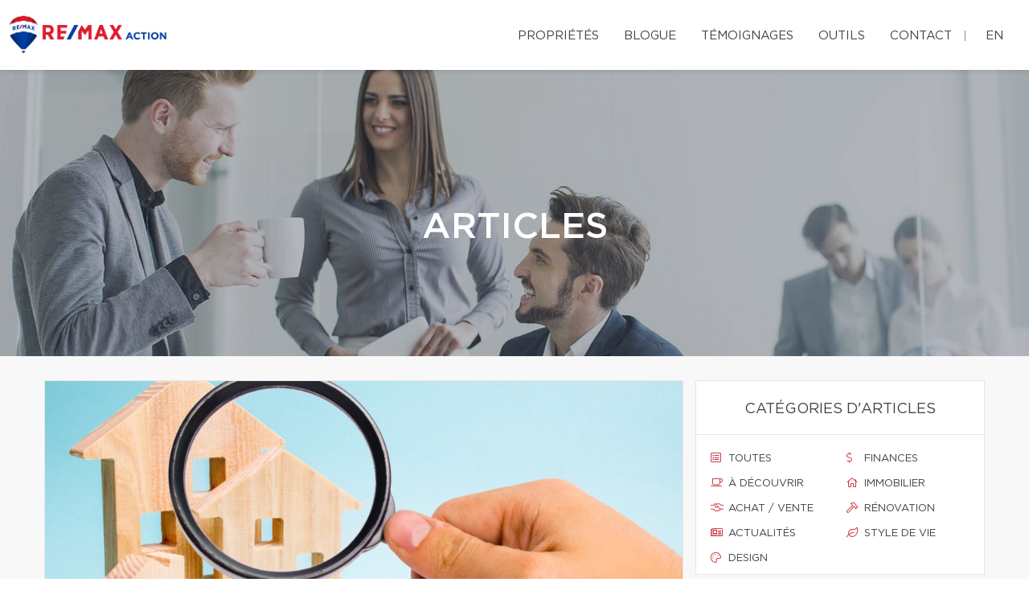

--- FILE ---
content_type: text/css
request_url: https://d1c1nnmg2cxgwe.cloudfront.net/agences/remax-action/css/style.min.css?v=1768924359
body_size: 159403
content:
@charset "UTF-8";/*! normalize.css v3.0.3 | MIT License | github.com/necolas/normalize.css */html{font-family:sans-serif;-ms-text-size-adjust:100%;-webkit-text-size-adjust:100%}body{margin:0}article,aside,details,figcaption,figure,footer,header,hgroup,main,menu,nav,section,summary{display:block}audio,canvas,progress,video{display:inline-block;vertical-align:baseline}audio:not([controls]){display:none;height:0}[hidden],template{display:none}a{background-color:transparent}a:active,a:hover{outline:0}abbr[title]{border-bottom:1px dotted}b,strong{font-weight:700}dfn{font-style:italic}h1{font-size:2em;margin:.67em 0}mark{background:#ff0;color:#000}small{font-size:80%}sub,sup{font-size:75%;line-height:0;position:relative;vertical-align:baseline}sup{top:-.5em}sub{bottom:-.25em}img{border:0}svg:not(:root){overflow:hidden}figure{margin:1em 40px}hr{box-sizing:content-box;height:0}pre{overflow:auto}.logoRemaxMenu{height:58px;width:200px}code,kbd,pre,samp{font-family:monospace,monospace;font-size:1em}button,input,optgroup,select,textarea{color:inherit;font:inherit;margin:0}button{overflow:visible}button,select{text-transform:none}button,html input[type=button],input[type=reset],input[type=submit]{-webkit-appearance:button;cursor:pointer}button[disabled],html input[disabled]{cursor:default}button::-moz-focus-inner,input::-moz-focus-inner{border:0;padding:0}input{line-height:normal}input[type=checkbox],input[type=radio]{box-sizing:border-box;padding:0}input[type=number]::-webkit-inner-spin-button,input[type=number]::-webkit-outer-spin-button{height:auto}input[type=search]{-webkit-appearance:textfield;box-sizing:content-box}input[type=search]::-webkit-search-cancel-button,input[type=search]::-webkit-search-decoration{-webkit-appearance:none}fieldset{border:1px solid silver;margin:0 2px;padding:.35em .625em .75em}legend{border:0;padding:0}textarea{overflow:auto}optgroup{font-weight:700}table{border-collapse:collapse;border-spacing:0}td,th{padding:0}/*! Source: https://github.com/h5bp/html5-boilerplate/blob/master/src/css/main.css */@media print{*,:after,:before{background:0 0!important;color:#000!important;box-shadow:none!important;text-shadow:none!important}a,a:visited{text-decoration:underline}abbr[title]:after{content:" (" attr(title) ")"}a[href^="#"]:after,a[href^="javascript:"]:after{content:""}blockquote,pre{border:1px solid #999;page-break-inside:avoid}thead{display:table-header-group}img,tr{page-break-inside:avoid}img{max-width:100%!important}h2,h3,p{orphans:3;widows:3}h2,h3{page-break-after:avoid}.navbar{display:none}.btn>.caret,.dropup>.btn>.caret,.pagination-classic>li.dropup>a>.caret,.pagination-classic>li.dropup>span>.caret,.pagination-classic>li>a>.caret,.pagination-classic>li>span>.caret{border-top-color:#000!important}.label{border:1px solid #000}.table{border-collapse:collapse!important}.table td,.table th{background-color:#fff!important}.table-bordered td,.table-bordered th{border:1px solid #ddd!important}}@font-face{font-family:'Glyphicons Halflings';src:url(../fonts/glyphicons-halflings-regular.eot);src:url(../fonts/glyphicons-halflings-regular.eot?#iefix) format("embedded-opentype"),url(../fonts/glyphicons-halflings-regular.woff2) format("woff2"),url(../fonts/glyphicons-halflings-regular.woff) format("woff"),url(../fonts/glyphicons-halflings-regular.ttf) format("truetype"),url(../fonts/glyphicons-halflings-regular.svg#glyphicons_halflingsregular) format("svg")}.glyphicon{position:relative;top:1px;display:inline-block;font-family:'Glyphicons Halflings';font-style:normal;font-weight:400;line-height:1;-webkit-font-smoothing:antialiased;-moz-osx-font-smoothing:grayscale}.glyphicon-asterisk:before{content:"\002a"}.glyphicon-plus:before{content:"\002b"}.glyphicon-eur:before,.glyphicon-euro:before{content:"\20ac"}.glyphicon-minus:before{content:"\2212"}.glyphicon-cloud:before{content:"\2601"}.glyphicon-envelope:before{content:"\2709"}.glyphicon-pencil:before{content:"\270f"}.glyphicon-glass:before{content:"\e001"}.glyphicon-music:before{content:"\e002"}.glyphicon-search:before{content:"\e003"}.glyphicon-heart:before{content:"\e005"}.glyphicon-star:before{content:"\e006"}.glyphicon-star-empty:before{content:"\e007"}.glyphicon-user:before{content:"\e008"}.glyphicon-film:before{content:"\e009"}.glyphicon-th-large:before{content:"\e010"}.glyphicon-th:before{content:"\e011"}.glyphicon-th-list:before{content:"\e012"}.glyphicon-ok:before{content:"\e013"}.glyphicon-remove:before{content:"\e014"}.glyphicon-zoom-in:before{content:"\e015"}.glyphicon-zoom-out:before{content:"\e016"}.glyphicon-off:before{content:"\e017"}.glyphicon-signal:before{content:"\e018"}.glyphicon-cog:before{content:"\e019"}.glyphicon-trash:before{content:"\e020"}.glyphicon-home:before{content:"\e021"}.glyphicon-file:before{content:"\e022"}.glyphicon-time:before{content:"\e023"}.glyphicon-road:before{content:"\e024"}.glyphicon-download-alt:before{content:"\e025"}.glyphicon-download:before{content:"\e026"}.glyphicon-upload:before{content:"\e027"}.glyphicon-inbox:before{content:"\e028"}.glyphicon-play-circle:before{content:"\e029"}.glyphicon-repeat:before{content:"\e030"}.glyphicon-refresh:before{content:"\e031"}.glyphicon-list-alt:before{content:"\e032"}.glyphicon-lock:before{content:"\e033"}.glyphicon-flag:before{content:"\e034"}.glyphicon-headphones:before{content:"\e035"}.glyphicon-volume-off:before{content:"\e036"}.glyphicon-volume-down:before{content:"\e037"}.glyphicon-volume-up:before{content:"\e038"}.glyphicon-qrcode:before{content:"\e039"}.glyphicon-barcode:before{content:"\e040"}.glyphicon-tag:before{content:"\e041"}.glyphicon-tags:before{content:"\e042"}.glyphicon-book:before{content:"\e043"}.glyphicon-bookmark:before{content:"\e044"}.glyphicon-print:before{content:"\e045"}.glyphicon-camera:before{content:"\e046"}.glyphicon-font:before{content:"\e047"}.glyphicon-bold:before{content:"\e048"}.glyphicon-italic:before{content:"\e049"}.glyphicon-text-height:before{content:"\e050"}.glyphicon-text-width:before{content:"\e051"}.glyphicon-align-left:before{content:"\e052"}.glyphicon-align-center:before{content:"\e053"}.glyphicon-align-right:before{content:"\e054"}.glyphicon-align-justify:before{content:"\e055"}.glyphicon-list:before{content:"\e056"}.glyphicon-indent-left:before{content:"\e057"}.glyphicon-indent-right:before{content:"\e058"}.glyphicon-facetime-video:before{content:"\e059"}.glyphicon-picture:before{content:"\e060"}.glyphicon-map-marker:before{content:"\e062"}.glyphicon-adjust:before{content:"\e063"}.glyphicon-tint:before{content:"\e064"}.glyphicon-edit:before{content:"\e065"}.glyphicon-share:before{content:"\e066"}.glyphicon-check:before{content:"\e067"}.glyphicon-move:before{content:"\e068"}.glyphicon-step-backward:before{content:"\e069"}.glyphicon-fast-backward:before{content:"\e070"}.glyphicon-backward:before{content:"\e071"}.glyphicon-play:before{content:"\e072"}.glyphicon-pause:before{content:"\e073"}.glyphicon-stop:before{content:"\e074"}.glyphicon-forward:before{content:"\e075"}.glyphicon-fast-forward:before{content:"\e076"}.glyphicon-step-forward:before{content:"\e077"}.glyphicon-eject:before{content:"\e078"}.glyphicon-chevron-left:before{content:"\e079"}.glyphicon-chevron-right:before{content:"\e080"}.glyphicon-plus-sign:before{content:"\e081"}.glyphicon-minus-sign:before{content:"\e082"}.glyphicon-remove-sign:before{content:"\e083"}.glyphicon-ok-sign:before{content:"\e084"}.glyphicon-question-sign:before{content:"\e085"}.glyphicon-info-sign:before{content:"\e086"}.glyphicon-screenshot:before{content:"\e087"}.glyphicon-remove-circle:before{content:"\e088"}.glyphicon-ok-circle:before{content:"\e089"}.glyphicon-ban-circle:before{content:"\e090"}.glyphicon-arrow-left:before{content:"\e091"}.glyphicon-arrow-right:before{content:"\e092"}.glyphicon-arrow-up:before{content:"\e093"}.glyphicon-arrow-down:before{content:"\e094"}.glyphicon-share-alt:before{content:"\e095"}.glyphicon-resize-full:before{content:"\e096"}.glyphicon-resize-small:before{content:"\e097"}.glyphicon-exclamation-sign:before{content:"\e101"}.glyphicon-gift:before{content:"\e102"}.glyphicon-leaf:before{content:"\e103"}.glyphicon-fire:before{content:"\e104"}.glyphicon-eye-open:before{content:"\e105"}.glyphicon-eye-close:before{content:"\e106"}.glyphicon-warning-sign:before{content:"\e107"}.glyphicon-plane:before{content:"\e108"}.glyphicon-calendar:before{content:"\e109"}.glyphicon-random:before{content:"\e110"}.glyphicon-comment:before{content:"\e111"}.glyphicon-magnet:before{content:"\e112"}.glyphicon-chevron-up:before{content:"\e113"}.glyphicon-chevron-down:before{content:"\e114"}.glyphicon-retweet:before{content:"\e115"}.glyphicon-shopping-cart:before{content:"\e116"}.glyphicon-folder-close:before{content:"\e117"}.glyphicon-folder-open:before{content:"\e118"}.glyphicon-resize-vertical:before{content:"\e119"}.glyphicon-resize-horizontal:before{content:"\e120"}.glyphicon-hdd:before{content:"\e121"}.glyphicon-bullhorn:before{content:"\e122"}.glyphicon-bell:before{content:"\e123"}.glyphicon-certificate:before{content:"\e124"}.glyphicon-thumbs-up:before{content:"\e125"}.glyphicon-thumbs-down:before{content:"\e126"}.glyphicon-hand-right:before{content:"\e127"}.glyphicon-hand-left:before{content:"\e128"}.glyphicon-hand-up:before{content:"\e129"}.glyphicon-hand-down:before{content:"\e130"}.glyphicon-circle-arrow-right:before{content:"\e131"}.glyphicon-circle-arrow-left:before{content:"\e132"}.glyphicon-circle-arrow-up:before{content:"\e133"}.glyphicon-circle-arrow-down:before{content:"\e134"}.glyphicon-globe:before{content:"\e135"}.glyphicon-wrench:before{content:"\e136"}.glyphicon-tasks:before{content:"\e137"}.glyphicon-filter:before{content:"\e138"}.glyphicon-briefcase:before{content:"\e139"}.glyphicon-fullscreen:before{content:"\e140"}.glyphicon-dashboard:before{content:"\e141"}.glyphicon-paperclip:before{content:"\e142"}.glyphicon-heart-empty:before{content:"\e143"}.glyphicon-link:before{content:"\e144"}.glyphicon-phone:before{content:"\e145"}.glyphicon-pushpin:before{content:"\e146"}.glyphicon-usd:before{content:"\e148"}.glyphicon-gbp:before{content:"\e149"}.glyphicon-sort:before{content:"\e150"}.glyphicon-sort-by-alphabet:before{content:"\e151"}.glyphicon-sort-by-alphabet-alt:before{content:"\e152"}.glyphicon-sort-by-order:before{content:"\e153"}.glyphicon-sort-by-order-alt:before{content:"\e154"}.glyphicon-sort-by-attributes:before{content:"\e155"}.glyphicon-sort-by-attributes-alt:before{content:"\e156"}.glyphicon-unchecked:before{content:"\e157"}.glyphicon-expand:before{content:"\e158"}.glyphicon-collapse-down:before{content:"\e159"}.glyphicon-collapse-up:before{content:"\e160"}.glyphicon-log-in:before{content:"\e161"}.glyphicon-flash:before{content:"\e162"}.glyphicon-log-out:before{content:"\e163"}.glyphicon-new-window:before{content:"\e164"}.glyphicon-record:before{content:"\e165"}.glyphicon-save:before{content:"\e166"}.glyphicon-open:before{content:"\e167"}.glyphicon-saved:before{content:"\e168"}.glyphicon-import:before{content:"\e169"}.glyphicon-export:before{content:"\e170"}.glyphicon-send:before{content:"\e171"}.glyphicon-floppy-disk:before{content:"\e172"}.glyphicon-floppy-saved:before{content:"\e173"}.glyphicon-floppy-remove:before{content:"\e174"}.glyphicon-floppy-save:before{content:"\e175"}.glyphicon-floppy-open:before{content:"\e176"}.glyphicon-credit-card:before{content:"\e177"}.glyphicon-transfer:before{content:"\e178"}.glyphicon-cutlery:before{content:"\e179"}.glyphicon-header:before{content:"\e180"}.glyphicon-compressed:before{content:"\e181"}.glyphicon-earphone:before{content:"\e182"}.glyphicon-phone-alt:before{content:"\e183"}.glyphicon-tower:before{content:"\e184"}.glyphicon-stats:before{content:"\e185"}.glyphicon-sd-video:before{content:"\e186"}.glyphicon-hd-video:before{content:"\e187"}.glyphicon-subtitles:before{content:"\e188"}.glyphicon-sound-stereo:before{content:"\e189"}.glyphicon-sound-dolby:before{content:"\e190"}.glyphicon-sound-5-1:before{content:"\e191"}.glyphicon-sound-6-1:before{content:"\e192"}.glyphicon-sound-7-1:before{content:"\e193"}.glyphicon-copyright-mark:before{content:"\e194"}.glyphicon-registration-mark:before{content:"\e195"}.glyphicon-cloud-download:before{content:"\e197"}.glyphicon-cloud-upload:before{content:"\e198"}.glyphicon-tree-conifer:before{content:"\e199"}.glyphicon-tree-deciduous:before{content:"\e200"}.glyphicon-cd:before{content:"\e201"}.glyphicon-save-file:before{content:"\e202"}.glyphicon-open-file:before{content:"\e203"}.glyphicon-level-up:before{content:"\e204"}.glyphicon-copy:before{content:"\e205"}.glyphicon-paste:before{content:"\e206"}.glyphicon-alert:before{content:"\e209"}.glyphicon-equalizer:before{content:"\e210"}.glyphicon-king:before{content:"\e211"}.glyphicon-queen:before{content:"\e212"}.glyphicon-pawn:before{content:"\e213"}.glyphicon-bishop:before{content:"\e214"}.glyphicon-knight:before{content:"\e215"}.glyphicon-baby-formula:before{content:"\e216"}.glyphicon-tent:before{content:"\26fa"}.glyphicon-blackboard:before{content:"\e218"}.glyphicon-bed:before{content:"\e219"}.glyphicon-apple:before{content:"\f8ff"}.glyphicon-erase:before{content:"\e221"}.glyphicon-hourglass:before{content:"\231b"}.glyphicon-lamp:before{content:"\e223"}.glyphicon-duplicate:before{content:"\e224"}.glyphicon-piggy-bank:before{content:"\e225"}.glyphicon-scissors:before{content:"\e226"}.glyphicon-bitcoin:before{content:"\e227"}.glyphicon-btc:before{content:"\e227"}.glyphicon-xbt:before{content:"\e227"}.glyphicon-yen:before{content:"\00a5"}.glyphicon-jpy:before{content:"\00a5"}.glyphicon-ruble:before{content:"\20bd"}.glyphicon-rub:before{content:"\20bd"}.glyphicon-scale:before{content:"\e230"}.glyphicon-ice-lolly:before{content:"\e231"}.glyphicon-ice-lolly-tasted:before{content:"\e232"}.glyphicon-education:before{content:"\e233"}.glyphicon-option-horizontal:before{content:"\e234"}.glyphicon-option-vertical:before{content:"\e235"}.glyphicon-menu-hamburger:before{content:"\e236"}.glyphicon-modal-window:before{content:"\e237"}.glyphicon-oil:before{content:"\e238"}.glyphicon-grain:before{content:"\e239"}.glyphicon-sunglasses:before{content:"\e240"}.glyphicon-text-size:before{content:"\e241"}.glyphicon-text-color:before{content:"\e242"}.glyphicon-text-background:before{content:"\e243"}.glyphicon-object-align-top:before{content:"\e244"}.glyphicon-object-align-bottom:before{content:"\e245"}.glyphicon-object-align-horizontal:before{content:"\e246"}.glyphicon-object-align-left:before{content:"\e247"}.glyphicon-object-align-vertical:before{content:"\e248"}.glyphicon-object-align-right:before{content:"\e249"}.glyphicon-triangle-right:before{content:"\e250"}.glyphicon-triangle-left:before{content:"\e251"}.glyphicon-triangle-bottom:before{content:"\e252"}.glyphicon-triangle-top:before{content:"\e253"}.glyphicon-console:before{content:"\e254"}.glyphicon-superscript:before{content:"\e255"}.glyphicon-subscript:before{content:"\e256"}.glyphicon-menu-left:before{content:"\e257"}.glyphicon-menu-right:before{content:"\e258"}.glyphicon-menu-down:before{content:"\e259"}.glyphicon-menu-up:before{content:"\e260"}*{-webkit-box-sizing:border-box;-moz-box-sizing:border-box;box-sizing:border-box}:after,:before{-webkit-box-sizing:border-box;-moz-box-sizing:border-box;box-sizing:border-box}html{font-size:10px;-webkit-tap-highlight-color:transparent}body{font-family:Lato,Helvetica,Arial,sans-serif;font-size:16px;line-height:1.5;color:#434345;background-color:#191919}button,input,select,textarea{font-family:inherit;font-size:inherit;line-height:inherit}a{color:inherit;text-decoration:none}a:focus,a:hover{color:inherit;text-decoration:underline}a:focus{outline:thin dotted;outline:5px auto -webkit-focus-ring-color;outline-offset:-2px}figure{margin:0}img{vertical-align:middle}.img-responsive{display:block;max-width:100%;height:auto}.img-rounded{border-radius:10px}.img-thumbnail{padding:0;line-height:1.5;background-color:#191919;border:1px solid #ddd;border-radius:5px;-webkit-transition:all .2s ease-in-out;-o-transition:all .2s ease-in-out;transition:all .2s ease-in-out;display:inline-block;max-width:100%;height:auto}.img-circle{border-radius:50%}hr{margin-top:24px;margin-bottom:24px;border:0;border-top:1px solid #f5f5f5}.sr-only{position:absolute;width:1px;height:1px;margin:-1px;padding:0;overflow:hidden;clip:rect(0,0,0,0);border:0}.sr-only-focusable:active,.sr-only-focusable:focus{position:static;width:auto;height:auto;margin:0;overflow:visible;clip:auto}[role=button]{cursor:pointer}.h1,.h2,.h3,.h4,.h5,.h6,h1,h2,h3,h4,h5,h6{font-family:Montserrat,sans-serif;font-weight:400;line-height:1.1;color:inherit}.h1 .small,.h1 small,.h2 .small,.h2 small,.h3 .small,.h3 small,.h4 .small,.h4 small,.h5 .small,.h5 small,.h6 .small,.h6 small,h1 .small,h1 small,h2 .small,h2 small,h3 .small,h3 small,h4 .small,h4 small,h5 .small,h5 small,h6 .small,h6 small{font-weight:400;line-height:1;color:#c4c4c4}.h1,.h2,.h3,h1,h2,h3{margin-top:24px;margin-bottom:12px}.h1 .small,.h1 small,.h2 .small,.h2 small,.h3 .small,.h3 small,h1 .small,h1 small,h2 .small,h2 small,h3 .small,h3 small{font-size:65%}.h4,.h5,.h6,h4,h5,h6{margin-top:12px;margin-bottom:12px}.h4 .small,.h4 small,.h5 .small,.h5 small,.h6 .small,.h6 small,h4 .small,h4 small,h5 .small,h5 small,h6 .small,h6 small{font-size:75%}.h1,h1{font-size:45px}.h2,h2{font-size:38px}.h3,h3{font-size:30px}.h4,h4{font-size:24px}.h5,h5{font-size:22px}.h6,h6{font-size:17px}p{margin:0 0 12px}.lead{margin-bottom:24px;font-size:18px;font-weight:300;line-height:1.4}@media (min-width:768px){.lead{font-size:24px}}.small,small{font-size:93%}.mark,mark{background-color:#f5bf2f;padding:.2em}.text-left{text-align:left}.text-right{text-align:right}.text-center{text-align:center}.text-justify{text-align:justify}.text-nowrap{white-space:nowrap}.text-lowercase{text-transform:lowercase}.initialism,.text-uppercase{text-transform:uppercase}.text-capitalize{text-transform:capitalize}.text-muted{color:#d9d9d9}.text-primary,blockquote.quote .text-primary{color:#e21a37}a.text-primary:focus,a.text-primary:hover{color:#cc8200}.text-success,blockquote.quote .text-success{color:#84c450}a.text-success:focus,a.text-success:hover{color:#6ba839}.text-info,blockquote.quote .text-info{color:#64aae1}a.text-info:focus,a.text-info:hover{color:#3993d9}.text-warning,blockquote.quote .text-warning{color:#005ba7}a.text-warning:focus,a.text-warning:hover{color:#cc6500}.text-danger,blockquote.quote .text-danger{color:#e50a0a}a.text-danger:focus,a.text-danger:hover{color:#b40808}.bg-primary{color:#fff}.bg-primary{background-color:#e21a37}a.bg-primary:focus,a.bg-primary:hover{background-color:#cc8200}.bg-success{background-color:#abcc37}a.bg-success:focus,a.bg-success:hover{background-color:#8aa62a}.bg-info{background-color:#79ccf2}a.bg-info:focus,a.bg-info:hover{background-color:#4bbaed}.bg-warning{background-color:#f5bf2f}a.bg-warning:focus,a.bg-warning:hover{background-color:#e6aa0b}.bg-danger{background-color:#f54b0f}a.bg-danger:focus,a.bg-danger:hover{background-color:#c93b08}.page-header{padding-bottom:11px;margin:48px 0 24px;border-bottom:1px solid #f5f5f5}ol,ul{margin-top:0;margin-bottom:12px}ol ol,ol ul,ul ol,ul ul{margin-bottom:0}.list-unstyled{padding-left:0;list-style:none}.list-inline{padding-left:0;list-style:none;margin-left:-5px}.list-inline>li{display:inline-block;padding-left:5px;padding-right:5px}dl{margin-top:0;margin-bottom:24px}dd,dt{line-height:1.5}dt{font-weight:700}dd{margin-left:0}.dl-horizontal dd:after,.dl-horizontal dd:before{content:" ";display:table}.dl-horizontal dd:after{clear:both}@media (min-width:768px){.dl-horizontal dt{float:left;width:160px;clear:left;text-align:right;overflow:hidden;text-overflow:ellipsis;white-space:nowrap}.dl-horizontal dd{margin-left:180px}}abbr[data-original-title],abbr[title]{cursor:help;border-bottom:1px dotted #c4c4c4}.initialism{font-size:90%}blockquote{padding:12px 24px;margin:0 0 24px;font-size:20px;border-left:5px solid #f5f5f5}blockquote ol:last-child,blockquote p:last-child,blockquote ul:last-child{margin-bottom:0}blockquote .small,blockquote footer,blockquote small{display:block;font-size:80%;line-height:1.5;color:#c4c4c4}blockquote .small:before,blockquote footer:before,blockquote small:before{content:'\2014 \00A0'}.blockquote-reverse,blockquote.pull-right{padding-right:15px;padding-left:0;border-right:5px solid #f5f5f5;border-left:0;text-align:right}.blockquote-reverse .small:before,.blockquote-reverse footer:before,.blockquote-reverse small:before,blockquote.pull-right .small:before,blockquote.pull-right footer:before,blockquote.pull-right small:before{content:''}.blockquote-reverse .small:after,.blockquote-reverse footer:after,.blockquote-reverse small:after,blockquote.pull-right .small:after,blockquote.pull-right footer:after,blockquote.pull-right small:after{content:'\00A0 \2014'}address{margin-bottom:24px;font-style:normal;line-height:1.5}code,kbd,pre,samp{font-family:Menlo,Monaco,Consolas,"Courier New",monospace}code{padding:2px 4px;font-size:90%;color:#c7254e;background-color:#f9f2f4;border-radius:5px}kbd{padding:2px 4px;font-size:90%;color:#fff;background-color:#333;border-radius:3px;box-shadow:inset 0 -1px 0 rgba(0,0,0,.25)}kbd kbd{padding:0;font-size:100%;font-weight:700;box-shadow:none}pre{display:block;padding:11.5px;margin:0 0 12px;font-size:15px;line-height:1.5;word-break:break-all;word-wrap:break-word;color:#9b9b9b;background-color:#f5f5f5;border:1px solid #ccc;border-radius:5px}pre code{padding:0;font-size:inherit;color:inherit;white-space:pre-wrap;background-color:transparent;border-radius:0}.pre-scrollable{max-height:340px;overflow-y:scroll}table{background-color:transparent}caption{padding-top:8px;padding-bottom:8px;color:#d9d9d9;text-align:left}th{text-align:left}.table{width:100%;max-width:100%;margin-bottom:24px}.table>tbody>tr>td,.table>tbody>tr>th,.table>tfoot>tr>td,.table>tfoot>tr>th,.table>thead>tr>td,.table>thead>tr>th{padding:8px;line-height:1.5;vertical-align:top;border-top:1px solid #ddd}.table>thead>tr>th{vertical-align:bottom;border-bottom:2px solid #ddd}.table>caption+thead>tr:first-child>td,.table>caption+thead>tr:first-child>th,.table>colgroup+thead>tr:first-child>td,.table>colgroup+thead>tr:first-child>th,.table>thead:first-child>tr:first-child>td,.table>thead:first-child>tr:first-child>th{border-top:0}.table>tbody+tbody{border-top:2px solid #ddd}.table .table{background-color:#191919}.table-condensed>tbody>tr>td,.table-condensed>tbody>tr>th,.table-condensed>tfoot>tr>td,.table-condensed>tfoot>tr>th,.table-condensed>thead>tr>td,.table-condensed>thead>tr>th{padding:5px}.table-bordered{border:1px solid #ddd}.table-bordered>tbody>tr>td,.table-bordered>tbody>tr>th,.table-bordered>tfoot>tr>td,.table-bordered>tfoot>tr>th,.table-bordered>thead>tr>td,.table-bordered>thead>tr>th{border:1px solid #ddd}.table-bordered>thead>tr>td,.table-bordered>thead>tr>th{border-bottom-width:2px}.table-striped>tbody>tr:nth-of-type(odd){background-color:#f9f9f9}.table-hover>tbody>tr:hover{background-color:#f5f5f5}table col[class*=col-]{position:static;float:none;display:table-column}table td[class*=col-],table th[class*=col-]{position:static;float:none;display:table-cell}.table>tbody>tr.active>td,.table>tbody>tr.active>th,.table>tbody>tr>td.active,.table>tbody>tr>th.active,.table>tfoot>tr.active>td,.table>tfoot>tr.active>th,.table>tfoot>tr>td.active,.table>tfoot>tr>th.active,.table>thead>tr.active>td,.table>thead>tr.active>th,.table>thead>tr>td.active,.table>thead>tr>th.active{background-color:#f5f5f5}.table-hover>tbody>tr.active:hover>td,.table-hover>tbody>tr.active:hover>th,.table-hover>tbody>tr:hover>.active,.table-hover>tbody>tr>td.active:hover,.table-hover>tbody>tr>th.active:hover{background-color:#e8e8e8}.table>tbody>tr.success>td,.table>tbody>tr.success>th,.table>tbody>tr>td.success,.table>tbody>tr>th.success,.table>tfoot>tr.success>td,.table>tfoot>tr.success>th,.table>tfoot>tr>td.success,.table>tfoot>tr>th.success,.table>thead>tr.success>td,.table>thead>tr.success>th,.table>thead>tr>td.success,.table>thead>tr>th.success{background-color:#abcc37}.table-hover>tbody>tr.success:hover>td,.table-hover>tbody>tr.success:hover>th,.table-hover>tbody>tr:hover>.success,.table-hover>tbody>tr>td.success:hover,.table-hover>tbody>tr>th.success:hover{background-color:#9bba2f}.table>tbody>tr.info>td,.table>tbody>tr.info>th,.table>tbody>tr>td.info,.table>tbody>tr>th.info,.table>tfoot>tr.info>td,.table>tfoot>tr.info>th,.table>tfoot>tr>td.info,.table>tfoot>tr>th.info,.table>thead>tr.info>td,.table>thead>tr.info>th,.table>thead>tr>td.info,.table>thead>tr>th.info{background-color:#79ccf2}.table-hover>tbody>tr.info:hover>td,.table-hover>tbody>tr.info:hover>th,.table-hover>tbody>tr:hover>.info,.table-hover>tbody>tr>td.info:hover,.table-hover>tbody>tr>th.info:hover{background-color:#62c3f0}.table>tbody>tr.warning>td,.table>tbody>tr.warning>th,.table>tbody>tr>td.warning,.table>tbody>tr>th.warning,.table>tfoot>tr.warning>td,.table>tfoot>tr.warning>th,.table>tfoot>tr>td.warning,.table>tfoot>tr>th.warning,.table>thead>tr.warning>td,.table>thead>tr.warning>th,.table>thead>tr>td.warning,.table>thead>tr>th.warning{background-color:#f5bf2f}.table-hover>tbody>tr.warning:hover>td,.table-hover>tbody>tr.warning:hover>th,.table-hover>tbody>tr:hover>.warning,.table-hover>tbody>tr>td.warning:hover,.table-hover>tbody>tr>th.warning:hover{background-color:#f4b817}.table>tbody>tr.danger>td,.table>tbody>tr.danger>th,.table>tbody>tr>td.danger,.table>tbody>tr>th.danger,.table>tfoot>tr.danger>td,.table>tfoot>tr.danger>th,.table>tfoot>tr>td.danger,.table>tfoot>tr>th.danger,.table>thead>tr.danger>td,.table>thead>tr.danger>th,.table>thead>tr>td.danger,.table>thead>tr>th.danger{background-color:#f54b0f}.table-hover>tbody>tr.danger:hover>td,.table-hover>tbody>tr.danger:hover>th,.table-hover>tbody>tr:hover>.danger,.table-hover>tbody>tr>td.danger:hover,.table-hover>tbody>tr>th.danger:hover{background-color:#e14209}.table-responsive{overflow-x:auto;min-height:.01%}@media screen and (max-width:767px){.table-responsive{width:100%;margin-bottom:18px;overflow-y:hidden;-ms-overflow-style:-ms-autohiding-scrollbar;border:1px solid #ddd}.table-responsive>.table{margin-bottom:0}.table-responsive>.table>tbody>tr>td,.table-responsive>.table>tbody>tr>th,.table-responsive>.table>tfoot>tr>td,.table-responsive>.table>tfoot>tr>th,.table-responsive>.table>thead>tr>td,.table-responsive>.table>thead>tr>th{white-space:nowrap}.table-responsive>.table-bordered{border:0}.table-responsive>.table-bordered>tbody>tr>td:first-child,.table-responsive>.table-bordered>tbody>tr>th:first-child,.table-responsive>.table-bordered>tfoot>tr>td:first-child,.table-responsive>.table-bordered>tfoot>tr>th:first-child,.table-responsive>.table-bordered>thead>tr>td:first-child,.table-responsive>.table-bordered>thead>tr>th:first-child{border-left:0}.table-responsive>.table-bordered>tbody>tr>td:last-child,.table-responsive>.table-bordered>tbody>tr>th:last-child,.table-responsive>.table-bordered>tfoot>tr>td:last-child,.table-responsive>.table-bordered>tfoot>tr>th:last-child,.table-responsive>.table-bordered>thead>tr>td:last-child,.table-responsive>.table-bordered>thead>tr>th:last-child{border-right:0}.table-responsive>.table-bordered>tbody>tr:last-child>td,.table-responsive>.table-bordered>tbody>tr:last-child>th,.table-responsive>.table-bordered>tfoot>tr:last-child>td,.table-responsive>.table-bordered>tfoot>tr:last-child>th{border-bottom:0}}fieldset{padding:0;margin:0;border:0;min-width:0}legend{display:block;width:100%;padding:0;margin-bottom:24px;font-size:24px;line-height:inherit;color:#9b9b9b;border:0;border-bottom:1px solid #f5f5f5}label{display:inline-block;max-width:100%;margin-bottom:5px;font-weight:700}input[type=search]{-webkit-box-sizing:border-box;-moz-box-sizing:border-box;box-sizing:border-box}input[type=checkbox],input[type=radio]{margin:4px 7px 0 0;line-height:normal}input[type=file]{display:block}input[type=range]{display:block;width:100%}select[multiple],select[size]{height:auto}input[type=checkbox]:focus,input[type=file]:focus,input[type=radio]:focus{outline:thin dotted;outline:5px auto -webkit-focus-ring-color;outline-offset:-2px}output{display:block;padding-top:10px;font-size:16px;line-height:1.5;color:#212121}.form-control{display:block;width:100%;height:50px;padding:9px 16px;font-size:16px;line-height:1.5;color:#212121;background-color:transparent;background-image:none;border:1px solid #d9d9d9;border-radius:5px;-webkit-box-shadow:inset 0 1px 1px rgba(0,0,0,.075);box-shadow:inset 0 1px 1px rgba(0,0,0,.075);-webkit-transition:border-color ease-in-out .15s,box-shadow ease-in-out .15s;-o-transition:border-color ease-in-out .15s,box-shadow ease-in-out .15s;transition:border-color ease-in-out .15s,box-shadow ease-in-out .15s}.form-control:focus{border-color:#d9d9d9;outline:0;-webkit-box-shadow:inset 0 1px 1px rgba(0,0,0,.075),0 0 8px rgba(217,217,217,.6);box-shadow:inset 0 1px 1px rgba(0,0,0,.075),0 0 8px rgba(217,217,217,.6)}.form-control::-moz-placeholder{color:#212121;opacity:1}.form-control:-ms-input-placeholder{color:#212121}.form-control::-webkit-input-placeholder{color:#212121}.form-control::-ms-expand{border:0;background-color:transparent}.form-control[disabled],.form-control[readonly],fieldset[disabled] .form-control{background-color:#f5f5f5;opacity:1}.form-control[disabled],fieldset[disabled] .form-control{cursor:not-allowed}textarea.form-control{height:auto}input[type=search]{-webkit-appearance:none}@media screen and (-webkit-min-device-pixel-ratio:0){input[type=date].form-control,input[type=datetime-local].form-control,input[type=month].form-control,input[type=time].form-control{line-height:50px}.input-group-sm input[type=date],.input-group-sm input[type=datetime-local],.input-group-sm input[type=month],.input-group-sm input[type=time],.input-group-sm>.input-group-btn>input[type=date].btn,.input-group-sm>.input-group-btn>input[type=datetime-local].btn,.input-group-sm>.input-group-btn>input[type=month].btn,.input-group-sm>.input-group-btn>input[type=time].btn,.input-group-sm>input[type=date].form-control,.input-group-sm>input[type=date].input-group-addon,.input-group-sm>input[type=datetime-local].form-control,.input-group-sm>input[type=datetime-local].input-group-addon,.input-group-sm>input[type=month].form-control,.input-group-sm>input[type=month].input-group-addon,.input-group-sm>input[type=time].form-control,.input-group-sm>input[type=time].input-group-addon,input[type=date].input-sm,input[type=datetime-local].input-sm,input[type=month].input-sm,input[type=time].input-sm{line-height:40px}.input-group-lg input[type=date],.input-group-lg input[type=datetime-local],.input-group-lg input[type=month],.input-group-lg input[type=time],.input-group-lg>.input-group-btn>input[type=date].btn,.input-group-lg>.input-group-btn>input[type=datetime-local].btn,.input-group-lg>.input-group-btn>input[type=month].btn,.input-group-lg>.input-group-btn>input[type=time].btn,.input-group-lg>input[type=date].form-control,.input-group-lg>input[type=date].input-group-addon,.input-group-lg>input[type=datetime-local].form-control,.input-group-lg>input[type=datetime-local].input-group-addon,.input-group-lg>input[type=month].form-control,.input-group-lg>input[type=month].input-group-addon,.input-group-lg>input[type=time].form-control,.input-group-lg>input[type=time].input-group-addon,input[type=date].input-lg,input[type=datetime-local].input-lg,input[type=month].input-lg,input[type=time].input-lg{line-height:70px}}.form-group{margin-bottom:10px}.checkbox,.radio{position:relative;display:block;margin-top:10px;margin-bottom:10px}.checkbox label,.radio label{min-height:24px;padding-left:20px;margin-bottom:0;font-weight:400;cursor:pointer}.checkbox input[type=checkbox],.checkbox-inline input[type=checkbox],.radio input[type=radio],.radio-inline input[type=radio]{position:absolute;margin-left:-20px}.checkbox+.checkbox,.radio+.radio{margin-top:-5px}.checkbox-inline,.radio-inline{position:relative;display:inline-block;padding-left:20px;margin-bottom:0;vertical-align:middle;font-weight:400;cursor:pointer}.checkbox-inline+.checkbox-inline,.radio-inline+.radio-inline{margin-top:0;margin-left:10px}fieldset[disabled] input[type=checkbox],fieldset[disabled] input[type=radio],input[type=checkbox].disabled,input[type=checkbox][disabled],input[type=radio].disabled,input[type=radio][disabled]{cursor:not-allowed}.checkbox-inline.disabled,.radio-inline.disabled,fieldset[disabled] .checkbox-inline,fieldset[disabled] .radio-inline{cursor:not-allowed}.checkbox.disabled label,.radio.disabled label,fieldset[disabled] .checkbox label,fieldset[disabled] .radio label{cursor:not-allowed}.form-control-static{padding-top:10px;padding-bottom:10px;margin-bottom:0;min-height:40px}.form-control-static.input-lg,.form-control-static.input-sm,.input-group-lg>.form-control-static.form-control,.input-group-lg>.form-control-static.input-group-addon,.input-group-lg>.input-group-btn>.form-control-static.btn,.input-group-sm>.form-control-static.form-control,.input-group-sm>.form-control-static.input-group-addon,.input-group-sm>.input-group-btn>.form-control-static.btn,.pagination-classic.input-group-lg>li.input-group-btn>a.form-control-static,.pagination-classic.input-group-lg>li.input-group-btn>span.form-control-static,.pagination-classic.input-group-sm>li.input-group-btn>a.form-control-static,.pagination-classic.input-group-sm>li.input-group-btn>span.form-control-static{padding-left:0;padding-right:0}.input-group-sm>.form-control,.input-group-sm>.input-group-addon,.input-group-sm>.input-group-btn>.btn,.input-sm,.pagination-classic.input-group-sm>li.input-group-btn>a,.pagination-classic.input-group-sm>li.input-group-btn>span{height:40px;padding:7px 12px;font-size:15px;line-height:1.5;border-radius:3px}.input-group-sm>.input-group-btn>select.btn,.input-group-sm>select.form-control,.input-group-sm>select.input-group-addon,select.input-sm{height:40px;line-height:40px}.input-group-sm>.input-group-btn>select[multiple].btn,.input-group-sm>.input-group-btn>textarea.btn,.input-group-sm>select[multiple].form-control,.input-group-sm>select[multiple].input-group-addon,.input-group-sm>textarea.form-control,.input-group-sm>textarea.input-group-addon,select[multiple].input-sm,textarea.input-sm{height:auto}.form-group-sm .form-control{height:40px;padding:7px 12px;font-size:15px;line-height:1.5;border-radius:3px}.form-group-sm select.form-control{height:40px;line-height:40px}.form-group-sm select[multiple].form-control,.form-group-sm textarea.form-control{height:auto}.form-group-sm .form-control-static{height:40px;min-height:39px;padding:8px 12px;font-size:15px;line-height:1.5}.input-group-lg>.form-control,.input-group-lg>.input-group-addon,.input-group-lg>.input-group-btn>.btn,.input-lg,.pagination-classic.input-group-lg>li.input-group-btn>a,.pagination-classic.input-group-lg>li.input-group-btn>span{height:70px;padding:17px 24px;font-size:17px;line-height:1.33333;border-radius:10px}.input-group-lg>.input-group-btn>select.btn,.input-group-lg>select.form-control,.input-group-lg>select.input-group-addon,select.input-lg{height:70px;line-height:70px}.input-group-lg>.input-group-btn>select[multiple].btn,.input-group-lg>.input-group-btn>textarea.btn,.input-group-lg>select[multiple].form-control,.input-group-lg>select[multiple].input-group-addon,.input-group-lg>textarea.form-control,.input-group-lg>textarea.input-group-addon,select[multiple].input-lg,textarea.input-lg{height:auto}.form-group-lg .form-control{height:70px;padding:17px 24px;font-size:17px;line-height:1.33333;border-radius:10px}.form-group-lg select.form-control{height:70px;line-height:70px}.form-group-lg select[multiple].form-control,.form-group-lg textarea.form-control{height:auto}.form-group-lg .form-control-static{height:70px;min-height:41px;padding:18px 24px;font-size:17px;line-height:1.33333}.has-feedback{position:relative}.has-feedback .form-control{padding-right:62.5px}.form-control-feedback{position:absolute;top:0;right:0;z-index:2;display:block;width:50px;height:50px;line-height:50px;text-align:center;pointer-events:none}.form-group-lg .form-control+.form-control-feedback,.input-group-lg+.form-control-feedback,.input-group-lg>.form-control+.form-control-feedback,.input-group-lg>.input-group-addon+.form-control-feedback,.input-group-lg>.input-group-btn>.btn+.form-control-feedback,.input-lg+.form-control-feedback,.pagination-classic.input-group-lg>li.input-group-btn>a+.form-control-feedback,.pagination-classic.input-group-lg>li.input-group-btn>span+.form-control-feedback{width:70px;height:70px;line-height:70px}.form-group-sm .form-control+.form-control-feedback,.input-group-sm+.form-control-feedback,.input-group-sm>.form-control+.form-control-feedback,.input-group-sm>.input-group-addon+.form-control-feedback,.input-group-sm>.input-group-btn>.btn+.form-control-feedback,.input-sm+.form-control-feedback,.pagination-classic.input-group-sm>li.input-group-btn>a+.form-control-feedback,.pagination-classic.input-group-sm>li.input-group-btn>span+.form-control-feedback{width:40px;height:40px;line-height:40px}.has-success .checkbox,.has-success .checkbox-inline,.has-success .control-label,.has-success .help-block,.has-success .radio,.has-success .radio-inline,.has-success.checkbox label,.has-success.checkbox-inline label,.has-success.radio label,.has-success.radio-inline label{color:#84c450}.has-success .form-control{border-color:#84c450;-webkit-box-shadow:inset 0 1px 1px rgba(0,0,0,.075);box-shadow:inset 0 1px 1px rgba(0,0,0,.075)}.has-success .form-control:focus{border-color:#6ba839;-webkit-box-shadow:inset 0 1px 1px rgba(0,0,0,.075),0 0 6px #bade9c;box-shadow:inset 0 1px 1px rgba(0,0,0,.075),0 0 6px #bade9c}.has-success .input-group-addon{color:#84c450;border-color:#84c450;background-color:#abcc37}.has-success .form-control-feedback{color:#84c450}.has-warning .checkbox,.has-warning .checkbox-inline,.has-warning .control-label,.has-warning .help-block,.has-warning .radio,.has-warning .radio-inline,.has-warning.checkbox label,.has-warning.checkbox-inline label,.has-warning.radio label,.has-warning.radio-inline label{color:#005ba7}.has-warning .form-control{border-color:#005ba7;-webkit-box-shadow:inset 0 1px 1px rgba(0,0,0,.075);box-shadow:inset 0 1px 1px rgba(0,0,0,.075)}.has-warning .form-control:focus{border-color:#cc6500;-webkit-box-shadow:inset 0 1px 1px rgba(0,0,0,.075),0 0 6px #ffb266;box-shadow:inset 0 1px 1px rgba(0,0,0,.075),0 0 6px #ffb266}.has-warning .input-group-addon{color:#005ba7;border-color:#005ba7;background-color:#f5bf2f}.has-warning .form-control-feedback{color:#005ba7}.has-error .checkbox,.has-error .checkbox-inline,.has-error .control-label,.has-error .help-block,.has-error .radio,.has-error .radio-inline,.has-error.checkbox label,.has-error.checkbox-inline label,.has-error.radio label,.has-error.radio-inline label{color:#e50a0a}.has-error .form-control{border-color:#e50a0a;-webkit-box-shadow:inset 0 1px 1px rgba(0,0,0,.075);box-shadow:inset 0 1px 1px rgba(0,0,0,.075)}.has-error .form-control:focus{border-color:#b40808;-webkit-box-shadow:inset 0 1px 1px rgba(0,0,0,.075),0 0 6px #f85d5d;box-shadow:inset 0 1px 1px rgba(0,0,0,.075),0 0 6px #f85d5d}.has-error .input-group-addon{color:#e50a0a;border-color:#e50a0a;background-color:#f54b0f}.has-error .form-control-feedback{color:#e50a0a}.has-feedback label~.form-control-feedback{top:29px}.has-feedback label.sr-only~.form-control-feedback{top:0}.help-block{display:block;margin-top:5px;margin-bottom:10px;color:#828286}@media (min-width:768px){.form-inline .form-group{display:inline-block;margin-bottom:0;vertical-align:middle}.form-inline .form-control{display:inline-block;width:auto;vertical-align:middle}.form-inline .form-control-static{display:inline-block}.form-inline .input-group{display:inline-table;vertical-align:middle}.form-inline .input-group .form-control,.form-inline .input-group .input-group-addon,.form-inline .input-group .input-group-btn{width:auto}.form-inline .input-group>.form-control{width:100%}.form-inline .control-label{margin-bottom:0;vertical-align:middle}.form-inline .checkbox,.form-inline .radio{display:inline-block;margin-top:0;margin-bottom:0;vertical-align:middle}.form-inline .checkbox label,.form-inline .radio label{padding-left:0}.form-inline .checkbox input[type=checkbox],.form-inline .radio input[type=radio]{position:relative;margin-left:0}.form-inline .has-feedback .form-control-feedback{top:0}}.form-horizontal .checkbox,.form-horizontal .checkbox-inline,.form-horizontal .radio,.form-horizontal .radio-inline{margin-top:0;margin-bottom:0;padding-top:10px}.form-horizontal .checkbox,.form-horizontal .radio{min-height:34px}.form-horizontal .form-group{margin-left:-15px;margin-right:-15px}.form-horizontal .form-group:after,.form-horizontal .form-group:before{content:" ";display:table}.form-horizontal .form-group:after{clear:both}@media (min-width:768px){.form-horizontal .control-label{text-align:right;margin-bottom:0;padding-top:10px}}.form-horizontal .has-feedback .form-control-feedback{right:15px}@media (min-width:768px){.form-horizontal .form-group-lg .control-label{padding-top:18px;font-size:17px}}@media (min-width:768px){.form-horizontal .form-group-sm .control-label{padding-top:8px;font-size:15px}}.btn,.pagination-classic>li>a,.pagination-classic>li>span{display:inline-block;margin-bottom:0;font-weight:900;text-align:center;vertical-align:middle;touch-action:manipulation;cursor:pointer;background-image:none;border:1px solid transparent;white-space:nowrap;padding:9px 16px;font-size:16px;line-height:1.5;border-radius:4px;-webkit-user-select:none;-moz-user-select:none;-ms-user-select:none;user-select:none}.btn.active.focus,.btn.active:focus,.btn.focus,.btn:active.focus,.btn:active:focus,.btn:focus,.pagination-classic>li>a.active.focus,.pagination-classic>li>a.active:focus,.pagination-classic>li>a.focus,.pagination-classic>li>a:active.focus,.pagination-classic>li>a:active:focus,.pagination-classic>li>a:focus,.pagination-classic>li>span.active.focus,.pagination-classic>li>span.active:focus,.pagination-classic>li>span.focus,.pagination-classic>li>span:active.focus,.pagination-classic>li>span:active:focus,.pagination-classic>li>span:focus{outline:thin dotted;outline:5px auto -webkit-focus-ring-color;outline-offset:-2px}.btn.focus,.btn:focus,.btn:hover,.pagination-classic>li>a.focus,.pagination-classic>li>a:focus,.pagination-classic>li>a:hover,.pagination-classic>li>span.focus,.pagination-classic>li>span:focus,.pagination-classic>li>span:hover{color:#333;text-decoration:none}.btn.active,.btn:active,.pagination-classic>li>a.active,.pagination-classic>li>a:active,.pagination-classic>li>span.active,.pagination-classic>li>span:active{outline:0;background-image:none;-webkit-box-shadow:inset 0 3px 5px rgba(0,0,0,.125);box-shadow:inset 0 3px 5px rgba(0,0,0,.125)}.btn.disabled,.btn[disabled],.pagination-classic>li>a.disabled,.pagination-classic>li>a[disabled],.pagination-classic>li>span.disabled,.pagination-classic>li>span[disabled],fieldset[disabled] .btn,fieldset[disabled] .pagination-classic>li>a,fieldset[disabled] .pagination-classic>li>span{cursor:not-allowed;opacity:.65;-webkit-box-shadow:none;box-shadow:none}.pagination-classic>li>a{border:1px solid #d9d9d9}.pagination-classic>li>a>.mdi{line-height:12px;position:relative;top:5px}.pagination-classic>li>a.disabled,a.btn.disabled,fieldset[disabled] .pagination-classic>li>a,fieldset[disabled] a.btn{pointer-events:none}.btn-default,.pagination-classic>li+li:not(:last-child)>a,.pagination-classic>li+li:not(:last-child)>span{color:#333;background-color:#fff;border-color:#ccc}.btn-default.focus,.btn-default:focus,.pagination-classic>li+li:not(:last-child)>a.focus,.pagination-classic>li+li:not(:last-child)>a:focus,.pagination-classic>li+li:not(:last-child)>span.focus,.pagination-classic>li+li:not(:last-child)>span:focus{color:#333;background-color:#e6e6e6;border-color:#8c8c8c}.btn-default:hover,.pagination-classic>li+li:not(:last-child)>a:hover,.pagination-classic>li+li:not(:last-child)>span:hover{color:#333;background-color:#e6e6e6;border-color:#adadad}.btn-default.active,.btn-default:active,.open>.btn-default.dropdown-toggle,.pagination-classic>li+li.open:not(:last-child)>a.dropdown-toggle,.pagination-classic>li+li.open:not(:last-child)>span.dropdown-toggle,.pagination-classic>li+li:not(:last-child)>a.active,.pagination-classic>li+li:not(:last-child)>a:active,.pagination-classic>li+li:not(:last-child)>span.active,.pagination-classic>li+li:not(:last-child)>span:active{color:#333;background-color:#e6e6e6;border-color:#adadad}.btn-default.active.focus,.btn-default.active:focus,.btn-default.active:hover,.btn-default:active.focus,.btn-default:active:focus,.btn-default:active:hover,.open>.btn-default.dropdown-toggle.focus,.open>.btn-default.dropdown-toggle:focus,.open>.btn-default.dropdown-toggle:hover,.pagination-classic>li+li.open:not(:last-child)>a.dropdown-toggle.focus,.pagination-classic>li+li.open:not(:last-child)>a.dropdown-toggle:focus,.pagination-classic>li+li.open:not(:last-child)>a.dropdown-toggle:hover,.pagination-classic>li+li.open:not(:last-child)>span.dropdown-toggle.focus,.pagination-classic>li+li.open:not(:last-child)>span.dropdown-toggle:focus,.pagination-classic>li+li.open:not(:last-child)>span.dropdown-toggle:hover,.pagination-classic>li+li:not(:last-child)>a.active.focus,.pagination-classic>li+li:not(:last-child)>a.active:focus,.pagination-classic>li+li:not(:last-child)>a.active:hover,.pagination-classic>li+li:not(:last-child)>a:active.focus,.pagination-classic>li+li:not(:last-child)>a:active:focus,.pagination-classic>li+li:not(:last-child)>a:active:hover,.pagination-classic>li+li:not(:last-child)>span.active.focus,.pagination-classic>li+li:not(:last-child)>span.active:focus,.pagination-classic>li+li:not(:last-child)>span.active:hover,.pagination-classic>li+li:not(:last-child)>span:active.focus,.pagination-classic>li+li:not(:last-child)>span:active:focus,.pagination-classic>li+li:not(:last-child)>span:active:hover{color:#333;background-color:#d4d4d4;border-color:#8c8c8c}.btn-default.active,.btn-default:active,.open>.btn-default.dropdown-toggle,.pagination-classic>li+li.open:not(:last-child)>a.dropdown-toggle,.pagination-classic>li+li.open:not(:last-child)>span.dropdown-toggle,.pagination-classic>li+li:not(:last-child)>a.active,.pagination-classic>li+li:not(:last-child)>a:active,.pagination-classic>li+li:not(:last-child)>span.active,.pagination-classic>li+li:not(:last-child)>span:active{background-image:none}.btn-default.disabled.focus,.btn-default.disabled:focus,.btn-default.disabled:hover,.btn-default[disabled].focus,.btn-default[disabled]:focus,.btn-default[disabled]:hover,.pagination-classic>li+li:not(:last-child)>a.disabled.focus,.pagination-classic>li+li:not(:last-child)>a.disabled:focus,.pagination-classic>li+li:not(:last-child)>a.disabled:hover,.pagination-classic>li+li:not(:last-child)>a[disabled].focus,.pagination-classic>li+li:not(:last-child)>a[disabled]:focus,.pagination-classic>li+li:not(:last-child)>a[disabled]:hover,.pagination-classic>li+li:not(:last-child)>span.disabled.focus,.pagination-classic>li+li:not(:last-child)>span.disabled:focus,.pagination-classic>li+li:not(:last-child)>span.disabled:hover,.pagination-classic>li+li:not(:last-child)>span[disabled].focus,.pagination-classic>li+li:not(:last-child)>span[disabled]:focus,.pagination-classic>li+li:not(:last-child)>span[disabled]:hover,fieldset[disabled] .btn-default.focus,fieldset[disabled] .btn-default:focus,fieldset[disabled] .btn-default:hover,fieldset[disabled] .pagination-classic>li+li:not(:last-child)>a.focus,fieldset[disabled] .pagination-classic>li+li:not(:last-child)>a:focus,fieldset[disabled] .pagination-classic>li+li:not(:last-child)>a:hover,fieldset[disabled] .pagination-classic>li+li:not(:last-child)>span.focus,fieldset[disabled] .pagination-classic>li+li:not(:last-child)>span:focus,fieldset[disabled] .pagination-classic>li+li:not(:last-child)>span:hover{background-color:#fff;border-color:#ccc}.btn-default .badge,.pagination-classic>li+li:not(:last-child)>a .badge,.pagination-classic>li+li:not(:last-child)>span .badge{color:#fff;background-color:#333}.btn-primary{color:#fff;background-color:#337ab7;border-color:#2e6da4}.btn-primary.focus,.btn-primary:focus{color:#fff;background-color:#286090;border-color:#122b40}.btn-primary:hover{color:#fff;background-color:#286090;border-color:#204d74}.btn-primary.active,.btn-primary:active,.open>.btn-primary.dropdown-toggle{color:#fff;background-color:#286090;border-color:#204d74}.btn-primary.active.focus,.btn-primary.active:focus,.btn-primary.active:hover,.btn-primary:active.focus,.btn-primary:active:focus,.btn-primary:active:hover,.open>.btn-primary.dropdown-toggle.focus,.open>.btn-primary.dropdown-toggle:focus,.open>.btn-primary.dropdown-toggle:hover{color:#fff;background-color:#204d74;border-color:#122b40}.btn-primary.active,.btn-primary:active,.open>.btn-primary.dropdown-toggle{background-image:none}.btn-primary.disabled.focus,.btn-primary.disabled:focus,.btn-primary.disabled:hover,.btn-primary[disabled].focus,.btn-primary[disabled]:focus,.btn-primary[disabled]:hover,fieldset[disabled] .btn-primary.focus,fieldset[disabled] .btn-primary:focus,fieldset[disabled] .btn-primary:hover{background-color:#337ab7;border-color:#2e6da4}.btn-primary .badge{color:#337ab7;background-color:#fff}.btn-success{color:#fff;background-color:#5cb85c;border-color:#4cae4c}.btn-success.focus,.btn-success:focus{color:#fff;background-color:#449d44;border-color:#255625}.btn-success:hover{color:#fff;background-color:#449d44;border-color:#398439}.btn-success.active,.btn-success:active,.open>.btn-success.dropdown-toggle{color:#fff;background-color:#449d44;border-color:#398439}.btn-success.active.focus,.btn-success.active:focus,.btn-success.active:hover,.btn-success:active.focus,.btn-success:active:focus,.btn-success:active:hover,.open>.btn-success.dropdown-toggle.focus,.open>.btn-success.dropdown-toggle:focus,.open>.btn-success.dropdown-toggle:hover{color:#fff;background-color:#398439;border-color:#255625}.btn-success.active,.btn-success:active,.open>.btn-success.dropdown-toggle{background-image:none}.btn-success.disabled.focus,.btn-success.disabled:focus,.btn-success.disabled:hover,.btn-success[disabled].focus,.btn-success[disabled]:focus,.btn-success[disabled]:hover,fieldset[disabled] .btn-success.focus,fieldset[disabled] .btn-success:focus,fieldset[disabled] .btn-success:hover{background-color:#5cb85c;border-color:#4cae4c}.btn-success .badge{color:#5cb85c;background-color:#fff}.btn-info{color:#fff;background-color:#5bc0de;border-color:#46b8da}.btn-info.focus,.btn-info:focus{color:#fff;background-color:#31b0d5;border-color:#1b6d85}.btn-info:hover{color:#fff;background-color:#31b0d5;border-color:#269abc}.btn-info.active,.btn-info:active,.open>.btn-info.dropdown-toggle{color:#fff;background-color:#31b0d5;border-color:#269abc}.btn-info.active.focus,.btn-info.active:focus,.btn-info.active:hover,.btn-info:active.focus,.btn-info:active:focus,.btn-info:active:hover,.open>.btn-info.dropdown-toggle.focus,.open>.btn-info.dropdown-toggle:focus,.open>.btn-info.dropdown-toggle:hover{color:#fff;background-color:#269abc;border-color:#1b6d85}.btn-info.active,.btn-info:active,.open>.btn-info.dropdown-toggle{background-image:none}.btn-info.disabled.focus,.btn-info.disabled:focus,.btn-info.disabled:hover,.btn-info[disabled].focus,.btn-info[disabled]:focus,.btn-info[disabled]:hover,fieldset[disabled] .btn-info.focus,fieldset[disabled] .btn-info:focus,fieldset[disabled] .btn-info:hover{background-color:#5bc0de;border-color:#46b8da}.btn-info .badge{color:#5bc0de;background-color:#fff}.btn-warning{color:#fff;background-color:#f0ad4e;border-color:#eea236}.btn-warning.focus,.btn-warning:focus{color:#fff;background-color:#ec971f;border-color:#985f0d}.btn-warning:hover{color:#fff;background-color:#ec971f;border-color:#d58512}.btn-warning.active,.btn-warning:active,.open>.btn-warning.dropdown-toggle{color:#fff;background-color:#ec971f;border-color:#d58512}.btn-warning.active.focus,.btn-warning.active:focus,.btn-warning.active:hover,.btn-warning:active.focus,.btn-warning:active:focus,.btn-warning:active:hover,.open>.btn-warning.dropdown-toggle.focus,.open>.btn-warning.dropdown-toggle:focus,.open>.btn-warning.dropdown-toggle:hover{color:#fff;background-color:#d58512;border-color:#985f0d}.btn-warning.active,.btn-warning:active,.open>.btn-warning.dropdown-toggle{background-image:none}.btn-warning.disabled.focus,.btn-warning.disabled:focus,.btn-warning.disabled:hover,.btn-warning[disabled].focus,.btn-warning[disabled]:focus,.btn-warning[disabled]:hover,fieldset[disabled] .btn-warning.focus,fieldset[disabled] .btn-warning:focus,fieldset[disabled] .btn-warning:hover{background-color:#f0ad4e;border-color:#eea236}.btn-warning .badge{color:#f0ad4e;background-color:#fff}.btn-danger{color:#fff;background-color:#d9534f;border-color:#d43f3a}.btn-danger.focus,.btn-danger:focus{color:#fff;background-color:#c9302c;border-color:#761c19}.btn-danger:hover{color:#fff;background-color:#c9302c;border-color:#ac2925}.btn-danger.active,.btn-danger:active,.open>.btn-danger.dropdown-toggle{color:#fff;background-color:#c9302c;border-color:#ac2925}.btn-danger.active.focus,.btn-danger.active:focus,.btn-danger.active:hover,.btn-danger:active.focus,.btn-danger:active:focus,.btn-danger:active:hover,.open>.btn-danger.dropdown-toggle.focus,.open>.btn-danger.dropdown-toggle:focus,.open>.btn-danger.dropdown-toggle:hover{color:#fff;background-color:#ac2925;border-color:#761c19}.btn-danger.active,.btn-danger:active,.open>.btn-danger.dropdown-toggle{background-image:none}.btn-danger.disabled.focus,.btn-danger.disabled:focus,.btn-danger.disabled:hover,.btn-danger[disabled].focus,.btn-danger[disabled]:focus,.btn-danger[disabled]:hover,fieldset[disabled] .btn-danger.focus,fieldset[disabled] .btn-danger:focus,fieldset[disabled] .btn-danger:hover{background-color:#d9534f;border-color:#d43f3a}.btn-danger .badge{color:#d9534f;background-color:#fff}.btn-link{color:inherit;font-weight:400;border-radius:0}.btn-link,.btn-link.active,.btn-link:active,.btn-link[disabled],fieldset[disabled] .btn-link{background-color:transparent;-webkit-box-shadow:none;box-shadow:none}.btn-link,.btn-link:active,.btn-link:focus,.btn-link:hover{border-color:transparent}.btn-link:focus,.btn-link:hover{color:inherit;text-decoration:underline;background-color:transparent}.btn-link[disabled]:focus,.btn-link[disabled]:hover,fieldset[disabled] .btn-link:focus,fieldset[disabled] .btn-link:hover{color:#777;text-decoration:none}.btn-group-lg>.btn,.btn-lg,.pagination-classic>li.btn-group-lg>a,.pagination-classic>li.btn-group-lg>span{padding:17px 24px;font-size:17px;line-height:1.33333;border-radius:6px}.btn-group-sm>.btn,.btn-sm,.pagination-classic>li.btn-group-sm>a,.pagination-classic>li.btn-group-sm>span,.pagination-classic>li>a,.pagination-classic>li>span{padding:7px 12px;font-size:15px;line-height:1.5;border-radius:3px}.btn-group-xs>.btn,.btn-xs,.pagination-classic>li.btn-group-xs>a,.pagination-classic>li.btn-group-xs>span{padding:6px 16px;font-size:15px;line-height:1.5;border-radius:3px}.btn-block{display:block;width:100%}.btn-block+.btn-block{margin-top:5px}input[type=button].btn-block,input[type=reset].btn-block,input[type=submit].btn-block{width:100%}.container{margin-right:auto;margin-left:auto;padding-left:15px;padding-right:15px}.container:after,.container:before{content:" ";display:table}.container:after{clear:both}@media (min-width:768px){.container{width:750px}}@media (min-width:992px){.container{width:970px}}@media (min-width:1200px){.container{width:1200px}}.container-fluid{margin-right:auto;margin-left:auto;padding-left:15px;padding-right:15px}.container-fluid:after,.container-fluid:before{content:" ";display:table}.container-fluid:after{clear:both}.row{margin-left:-15px;margin-right:-15px}.row:after,.row:before{content:" ";display:table}.row:after{clear:both}.col-lg-1,.col-lg-10,.col-lg-11,.col-lg-12,.col-lg-2,.col-lg-3,.col-lg-4,.col-lg-5,.col-lg-6,.col-lg-7,.col-lg-8,.col-lg-9,.col-md-1,.col-md-10,.col-md-11,.col-md-12,.col-md-2,.col-md-3,.col-md-4,.col-md-5,.col-md-6,.col-md-7,.col-md-8,.col-md-9,.col-sm-1,.col-sm-10,.col-sm-11,.col-sm-12,.col-sm-2,.col-sm-3,.col-sm-4,.col-sm-5,.col-sm-6,.col-sm-7,.col-sm-8,.col-sm-9,.col-xs-1,.col-xs-10,.col-xs-11,.col-xs-12,.col-xs-2,.col-xs-3,.col-xs-4,.col-xs-5,.col-xs-6,.col-xs-7,.col-xs-8,.col-xs-9{position:relative;min-height:1px;padding-left:15px;padding-right:15px}.col-xs-1,.col-xs-10,.col-xs-11,.col-xs-12,.col-xs-2,.col-xs-3,.col-xs-4,.col-xs-5,.col-xs-6,.col-xs-7,.col-xs-8,.col-xs-9{float:left}.col-xs-1{width:8.33333%}.col-xs-2{width:16.66667%}.col-xs-3{width:25%}.col-xs-4{width:33.33333%}.col-xs-5{width:41.66667%}.col-xs-6{width:50%}.col-xs-7{width:58.33333%}.col-xs-8{width:66.66667%}.col-xs-9{width:75%}.col-xs-10{width:83.33333%}.col-xs-11{width:91.66667%}.col-xs-12{width:100%}.col-xs-pull-0{right:auto}.col-xs-pull-1{right:8.33333%}.col-xs-pull-2{right:16.66667%}.col-xs-pull-3{right:25%}.col-xs-pull-4{right:33.33333%}.col-xs-pull-5{right:41.66667%}.col-xs-pull-6{right:50%}.col-xs-pull-7{right:58.33333%}.col-xs-pull-8{right:66.66667%}.col-xs-pull-9{right:75%}.col-xs-pull-10{right:83.33333%}.col-xs-pull-11{right:91.66667%}.col-xs-pull-12{right:100%}.col-xs-push-0{left:auto}.col-xs-push-1{left:8.33333%}.col-xs-push-2{left:16.66667%}.col-xs-push-3{left:25%}.col-xs-push-4{left:33.33333%}.col-xs-push-5{left:41.66667%}.col-xs-push-6{left:50%}.col-xs-push-7{left:58.33333%}.col-xs-push-8{left:66.66667%}.col-xs-push-9{left:75%}.col-xs-push-10{left:83.33333%}.col-xs-push-11{left:91.66667%}.col-xs-push-12{left:100%}.col-xs-offset-0{margin-left:0}.col-xs-offset-1{margin-left:8.33333%}.col-xs-offset-2{margin-left:16.66667%}.col-xs-offset-3{margin-left:25%}.col-xs-offset-4{margin-left:33.33333%}.col-xs-offset-5{margin-left:41.66667%}.col-xs-offset-6{margin-left:50%}.col-xs-offset-7{margin-left:58.33333%}.col-xs-offset-8{margin-left:66.66667%}.col-xs-offset-9{margin-left:75%}.col-xs-offset-10{margin-left:83.33333%}.col-xs-offset-11{margin-left:91.66667%}.col-xs-offset-12{margin-left:100%}@media (min-width:768px){.col-sm-1,.col-sm-10,.col-sm-11,.col-sm-12,.col-sm-2,.col-sm-3,.col-sm-4,.col-sm-5,.col-sm-6,.col-sm-7,.col-sm-8,.col-sm-9{float:left}.col-sm-1{width:8.33333%}.col-sm-2{width:16.66667%}.col-sm-3{width:25%}.col-sm-4{width:33.33333%}.col-sm-5{width:41.66667%}.col-sm-6{width:50%}.col-sm-7{width:58.33333%}.col-sm-8{width:66.66667%}.col-sm-9{width:75%}.col-sm-10{width:83.33333%}.col-sm-11{width:91.66667%}.col-sm-12{width:100%}.col-sm-pull-0{right:auto}.col-sm-pull-1{right:8.33333%}.col-sm-pull-2{right:16.66667%}.col-sm-pull-3{right:25%}.col-sm-pull-4{right:33.33333%}.col-sm-pull-5{right:41.66667%}.col-sm-pull-6{right:50%}.col-sm-pull-7{right:58.33333%}.col-sm-pull-8{right:66.66667%}.col-sm-pull-9{right:75%}.col-sm-pull-10{right:83.33333%}.col-sm-pull-11{right:91.66667%}.col-sm-pull-12{right:100%}.col-sm-push-0{left:auto}.col-sm-push-1{left:8.33333%}.col-sm-push-2{left:16.66667%}.col-sm-push-3{left:25%}.col-sm-push-4{left:33.33333%}.col-sm-push-5{left:41.66667%}.col-sm-push-6{left:50%}.col-sm-push-7{left:58.33333%}.col-sm-push-8{left:66.66667%}.col-sm-push-9{left:75%}.col-sm-push-10{left:83.33333%}.col-sm-push-11{left:91.66667%}.col-sm-push-12{left:100%}.col-sm-offset-0{margin-left:0}.col-sm-offset-1{margin-left:8.33333%}.col-sm-offset-2{margin-left:16.66667%}.col-sm-offset-3{margin-left:25%}.col-sm-offset-4{margin-left:33.33333%}.col-sm-offset-5{margin-left:41.66667%}.col-sm-offset-6{margin-left:50%}.col-sm-offset-7{margin-left:58.33333%}.col-sm-offset-8{margin-left:66.66667%}.col-sm-offset-9{margin-left:75%}.col-sm-offset-10{margin-left:83.33333%}.col-sm-offset-11{margin-left:91.66667%}.col-sm-offset-12{margin-left:100%}}@media (min-width:992px){.col-md-1,.col-md-10,.col-md-11,.col-md-12,.col-md-2,.col-md-3,.col-md-4,.col-md-5,.col-md-6,.col-md-7,.col-md-8,.col-md-9{float:left}.col-md-1{width:8.33333%}.col-md-2{width:16.66667%}.col-md-3{width:25%}.col-md-4{width:33.33333%}.col-md-5{width:41.66667%}.col-md-6{width:50%}.col-md-7{width:58.33333%}.col-md-8{width:66.66667%}.col-md-9{width:75%}.col-md-10{width:83.33333%}.col-md-11{width:91.66667%}.col-md-12{width:100%}.col-md-pull-0{right:auto}.col-md-pull-1{right:8.33333%}.col-md-pull-2{right:16.66667%}.col-md-pull-3{right:25%}.col-md-pull-4{right:33.33333%}.col-md-pull-5{right:41.66667%}.col-md-pull-6{right:50%}.col-md-pull-7{right:58.33333%}.col-md-pull-8{right:66.66667%}.col-md-pull-9{right:75%}.col-md-pull-10{right:83.33333%}.col-md-pull-11{right:91.66667%}.col-md-pull-12{right:100%}.col-md-push-0{left:auto}.col-md-push-1{left:8.33333%}.col-md-push-2{left:16.66667%}.col-md-push-3{left:25%}.col-md-push-4{left:33.33333%}.col-md-push-5{left:41.66667%}.col-md-push-6{left:50%}.col-md-push-7{left:58.33333%}.col-md-push-8{left:66.66667%}.col-md-push-9{left:75%}.col-md-push-10{left:83.33333%}.col-md-push-11{left:91.66667%}.col-md-push-12{left:100%}.col-md-offset-0{margin-left:0}.col-md-offset-1{margin-left:8.33333%}.col-md-offset-2{margin-left:16.66667%}.col-md-offset-3{margin-left:25%}.col-md-offset-4{margin-left:33.33333%}.col-md-offset-5{margin-left:41.66667%}.col-md-offset-6{margin-left:50%}.col-md-offset-7{margin-left:58.33333%}.col-md-offset-8{margin-left:66.66667%}.col-md-offset-9{margin-left:75%}.col-md-offset-10{margin-left:83.33333%}.col-md-offset-11{margin-left:91.66667%}.col-md-offset-12{margin-left:100%}}@media (min-width:1200px){.col-lg-1,.col-lg-10,.col-lg-11,.col-lg-12,.col-lg-2,.col-lg-3,.col-lg-4,.col-lg-5,.col-lg-6,.col-lg-7,.col-lg-8,.col-lg-9{float:left}.col-lg-1{width:8.33333%}.col-lg-2{width:16.66667%}.col-lg-3{width:25%}.col-lg-4{width:33.33333%}.col-lg-5{width:41.66667%}.col-lg-6{width:50%}.col-lg-7{width:58.33333%}.col-lg-8{width:66.66667%}.col-lg-9{width:75%}.col-lg-10{width:83.33333%}.col-lg-11{width:91.66667%}.col-lg-12{width:100%}.col-lg-pull-0{right:auto}.col-lg-pull-1{right:8.33333%}.col-lg-pull-2{right:16.66667%}.col-lg-pull-3{right:25%}.col-lg-pull-4{right:33.33333%}.col-lg-pull-5{right:41.66667%}.col-lg-pull-6{right:50%}.col-lg-pull-7{right:58.33333%}.col-lg-pull-8{right:66.66667%}.col-lg-pull-9{right:75%}.col-lg-pull-10{right:83.33333%}.col-lg-pull-11{right:91.66667%}.col-lg-pull-12{right:100%}.col-lg-push-0{left:auto}.col-lg-push-1{left:8.33333%}.col-lg-push-2{left:16.66667%}.col-lg-push-3{left:25%}.col-lg-push-4{left:33.33333%}.col-lg-push-5{left:41.66667%}.col-lg-push-6{left:50%}.col-lg-push-7{left:58.33333%}.col-lg-push-8{left:66.66667%}.col-lg-push-9{left:75%}.col-lg-push-10{left:83.33333%}.col-lg-push-11{left:91.66667%}.col-lg-push-12{left:100%}.col-lg-offset-0{margin-left:0}.col-lg-offset-1{margin-left:8.33333%}.col-lg-offset-2{margin-left:16.66667%}.col-lg-offset-3{margin-left:25%}.col-lg-offset-4{margin-left:33.33333%}.col-lg-offset-5{margin-left:41.66667%}.col-lg-offset-6{margin-left:50%}.col-lg-offset-7{margin-left:58.33333%}.col-lg-offset-8{margin-left:66.66667%}.col-lg-offset-9{margin-left:75%}.col-lg-offset-10{margin-left:83.33333%}.col-lg-offset-11{margin-left:91.66667%}.col-lg-offset-12{margin-left:100%}}.fade{opacity:0;-webkit-transition:opacity .15s linear;-o-transition:opacity .15s linear;transition:opacity .15s linear}.fade.in{opacity:1}.collapse{display:none}.collapse.in{display:block}tr.collapse.in{display:table-row}tbody.collapse.in{display:table-row-group}.collapsing{position:relative;height:0;overflow:hidden;-webkit-transition-property:height,visibility;transition-property:height,visibility;-webkit-transition-duration:.35s;transition-duration:.35s;-webkit-transition-timing-function:ease;transition-timing-function:ease}.caret{display:inline-block;width:0;height:0;margin-left:2px;vertical-align:middle;border-top:4px dashed;border-right:4px solid transparent;border-left:4px solid transparent}.dropdown,.dropup{position:relative}.dropdown-toggle:focus{outline:0}.dropdown-menu{position:absolute;top:100%;left:0;z-index:1000;display:none;float:left;min-width:160px;padding:5px 0;margin:2px 0 0;list-style:none;font-size:16px;text-align:left;background-color:#fff;border:1px solid #ccc;border:1px solid rgba(0,0,0,.15);border-radius:5px;-webkit-box-shadow:0 6px 12px rgba(0,0,0,.175);box-shadow:0 6px 12px rgba(0,0,0,.175);background-clip:padding-box}.dropdown-menu.pull-right{right:0;left:auto}.dropdown-menu .divider{height:1px;margin:11px 0;overflow:hidden;background-color:#d9d9d9}.dropdown-menu>li>a{display:block;padding:3px 20px;clear:both;font-weight:400;line-height:1.5;color:#434345;white-space:nowrap}.dropdown-menu>li>a:focus,.dropdown-menu>li>a:hover{text-decoration:none;color:#434345;background-color:#f5f5f5}.dropdown-menu>.active>a,.dropdown-menu>.active>a:focus,.dropdown-menu>.active>a:hover{color:#fff;text-decoration:none;outline:0;background-color:#e21a37}.dropdown-menu>.disabled>a,.dropdown-menu>.disabled>a:focus,.dropdown-menu>.disabled>a:hover{color:#d9d9d9}.dropdown-menu>.disabled>a:focus,.dropdown-menu>.disabled>a:hover{text-decoration:none;background-color:transparent;background-image:none;cursor:not-allowed}.open>.dropdown-menu{display:block}.open>a{outline:0}.dropdown-menu-right{left:auto;right:0}.dropdown-menu-left{left:0;right:auto}.dropdown-header{display:block;padding:3px 20px;font-size:15px;line-height:1.5;color:#9b9b9b;white-space:nowrap}.dropdown-backdrop{position:fixed;left:0;right:0;bottom:0;top:0;z-index:990}.pull-right>.dropdown-menu{right:0;left:auto}.dropup .caret,.navbar-fixed-bottom .dropdown .caret{border-top:0;border-bottom:4px dashed;content:""}.dropup .dropdown-menu,.navbar-fixed-bottom .dropdown .dropdown-menu{top:auto;bottom:100%;margin-bottom:2px}@media (min-width:768px){.navbar-right .dropdown-menu{right:0;left:auto}.navbar-right .dropdown-menu-left{left:0;right:auto}}.btn-group,.btn-group-vertical{position:relative;display:inline-block;vertical-align:middle}.btn-group-vertical>.btn,.btn-group>.btn,.pagination-classic>li.btn-group-vertical>a,.pagination-classic>li.btn-group-vertical>span,.pagination-classic>li.btn-group>a,.pagination-classic>li.btn-group>span{position:relative;float:left}.btn-group-vertical>.btn.active,.btn-group-vertical>.btn:active,.btn-group-vertical>.btn:focus,.btn-group-vertical>.btn:hover,.btn-group>.btn.active,.btn-group>.btn:active,.btn-group>.btn:focus,.btn-group>.btn:hover,.pagination-classic>li.btn-group-vertical>a.active,.pagination-classic>li.btn-group-vertical>a:active,.pagination-classic>li.btn-group-vertical>a:focus,.pagination-classic>li.btn-group-vertical>a:hover,.pagination-classic>li.btn-group-vertical>span.active,.pagination-classic>li.btn-group-vertical>span:active,.pagination-classic>li.btn-group-vertical>span:focus,.pagination-classic>li.btn-group-vertical>span:hover,.pagination-classic>li.btn-group>a.active,.pagination-classic>li.btn-group>a:active,.pagination-classic>li.btn-group>a:focus,.pagination-classic>li.btn-group>a:hover,.pagination-classic>li.btn-group>span.active,.pagination-classic>li.btn-group>span:active,.pagination-classic>li.btn-group>span:focus,.pagination-classic>li.btn-group>span:hover{z-index:2}.btn-group .btn+.btn,.btn-group .btn+.btn-group,.btn-group .btn-group+.btn,.btn-group .btn-group+.btn-group,.btn-group .pagination-classic>li>.btn+a,.btn-group .pagination-classic>li>.btn+span,.btn-group .pagination-classic>li>.btn-group+a,.btn-group .pagination-classic>li>.btn-group+span,.btn-group .pagination-classic>li>a+.btn,.btn-group .pagination-classic>li>a+.btn-group,.btn-group .pagination-classic>li>a+a,.btn-group .pagination-classic>li>a+span,.btn-group .pagination-classic>li>span+.btn,.btn-group .pagination-classic>li>span+.btn-group,.btn-group .pagination-classic>li>span+a,.btn-group .pagination-classic>li>span+span{margin-left:-1px}.btn-toolbar{margin-left:-5px}.btn-toolbar:after,.btn-toolbar:before{content:" ";display:table}.btn-toolbar:after{clear:both}.btn-toolbar .btn,.btn-toolbar .btn-group,.btn-toolbar .input-group,.btn-toolbar .pagination-classic>li>a,.btn-toolbar .pagination-classic>li>span{float:left}.btn-toolbar>.btn,.btn-toolbar>.btn-group,.btn-toolbar>.input-group,.pagination-classic>li.btn-toolbar>a,.pagination-classic>li.btn-toolbar>span{margin-left:5px}.btn-group>.btn:not(:first-child):not(:last-child):not(.dropdown-toggle),.pagination-classic>li.btn-group>a:not(:first-child):not(:last-child):not(.dropdown-toggle),.pagination-classic>li.btn-group>span:not(:first-child):not(:last-child):not(.dropdown-toggle){border-radius:0}.btn-group>.btn:first-child,.pagination-classic>li.btn-group>a:first-child,.pagination-classic>li.btn-group>span:first-child{margin-left:0}.btn-group>.btn:first-child:not(:last-child):not(.dropdown-toggle),.pagination-classic>li.btn-group>a:first-child:not(:last-child):not(.dropdown-toggle),.pagination-classic>li.btn-group>span:first-child:not(:last-child):not(.dropdown-toggle){border-bottom-right-radius:0;border-top-right-radius:0}.btn-group>.btn:last-child:not(:first-child),.btn-group>.dropdown-toggle:not(:first-child),.pagination-classic>li.btn-group>a:last-child:not(:first-child),.pagination-classic>li.btn-group>span:last-child:not(:first-child){border-bottom-left-radius:0;border-top-left-radius:0}.btn-group>.btn-group{float:left}.btn-group>.btn-group:not(:first-child):not(:last-child)>.btn,.pagination-classic.btn-group>li.btn-group:not(:first-child):not(:last-child)>a,.pagination-classic.btn-group>li.btn-group:not(:first-child):not(:last-child)>span{border-radius:0}.btn-group>.btn-group:first-child:not(:last-child)>.btn:last-child,.btn-group>.btn-group:first-child:not(:last-child)>.dropdown-toggle,.pagination-classic.btn-group>li.btn-group:first-child:not(:last-child)>a:last-child,.pagination-classic.btn-group>li.btn-group:first-child:not(:last-child)>span:last-child{border-bottom-right-radius:0;border-top-right-radius:0}.btn-group>.btn-group:last-child:not(:first-child)>.btn:first-child,.pagination-classic.btn-group>li.btn-group:last-child:not(:first-child)>a:first-child,.pagination-classic.btn-group>li.btn-group:last-child:not(:first-child)>span:first-child{border-bottom-left-radius:0;border-top-left-radius:0}.btn-group .dropdown-toggle:active,.btn-group.open .dropdown-toggle{outline:0}.btn-group>.btn+.dropdown-toggle,.pagination-classic>li.btn-group>a+.dropdown-toggle,.pagination-classic>li.btn-group>span+.dropdown-toggle{padding-left:8px;padding-right:8px}.btn-group-lg.btn-group>.btn+.dropdown-toggle,.btn-group>.btn-lg+.dropdown-toggle,.pagination-classic>li.btn-group-lg.btn-group>a+.dropdown-toggle,.pagination-classic>li.btn-group-lg.btn-group>span+.dropdown-toggle{padding-left:12px;padding-right:12px}.btn-group.open .dropdown-toggle{-webkit-box-shadow:inset 0 3px 5px rgba(0,0,0,.125);box-shadow:inset 0 3px 5px rgba(0,0,0,.125)}.btn-group.open .dropdown-toggle.btn-link{-webkit-box-shadow:none;box-shadow:none}.btn .caret,.pagination-classic>li>a .caret,.pagination-classic>li>span .caret{margin-left:0}.btn-group-lg>.btn .caret,.btn-lg .caret,.pagination-classic>li.btn-group-lg>a .caret,.pagination-classic>li.btn-group-lg>span .caret{border-width:5px 5px 0;border-bottom-width:0}.dropup .btn-group-lg>.btn .caret,.dropup .btn-lg .caret,.dropup .pagination-classic>li.btn-group-lg>a .caret,.dropup .pagination-classic>li.btn-group-lg>span .caret{border-width:0 5px 5px}.btn-group-vertical>.btn,.btn-group-vertical>.btn-group,.btn-group-vertical>.btn-group>.btn,.pagination-classic.btn-group-vertical>li.btn-group>a,.pagination-classic.btn-group-vertical>li.btn-group>span,.pagination-classic>li.btn-group-vertical>a,.pagination-classic>li.btn-group-vertical>span{display:block;float:none;width:100%;max-width:100%}.btn-group-vertical>.btn-group:after,.btn-group-vertical>.btn-group:before{content:" ";display:table}.btn-group-vertical>.btn-group:after{clear:both}.btn-group-vertical>.btn-group>.btn,.pagination-classic.btn-group-vertical>li.btn-group>a,.pagination-classic.btn-group-vertical>li.btn-group>span{float:none}.btn-group-vertical>.btn+.btn,.btn-group-vertical>.btn+.btn-group,.btn-group-vertical>.btn-group+.btn,.btn-group-vertical>.btn-group+.btn-group,.pagination-classic>li.btn-group-vertical>.btn+a,.pagination-classic>li.btn-group-vertical>.btn+span,.pagination-classic>li.btn-group-vertical>.btn-group+a,.pagination-classic>li.btn-group-vertical>.btn-group+span,.pagination-classic>li.btn-group-vertical>a+.btn,.pagination-classic>li.btn-group-vertical>a+.btn-group,.pagination-classic>li.btn-group-vertical>a+a,.pagination-classic>li.btn-group-vertical>a+span,.pagination-classic>li.btn-group-vertical>span+.btn,.pagination-classic>li.btn-group-vertical>span+.btn-group,.pagination-classic>li.btn-group-vertical>span+a,.pagination-classic>li.btn-group-vertical>span+span{margin-top:-1px;margin-left:0}.btn-group-vertical>.btn:not(:first-child):not(:last-child),.pagination-classic>li.btn-group-vertical>a:not(:first-child):not(:last-child),.pagination-classic>li.btn-group-vertical>span:not(:first-child):not(:last-child){border-radius:0}.btn-group-vertical>.btn:first-child:not(:last-child),.pagination-classic>li.btn-group-vertical>a:first-child:not(:last-child),.pagination-classic>li.btn-group-vertical>span:first-child:not(:last-child){border-top-right-radius:4px;border-top-left-radius:4px;border-bottom-right-radius:0;border-bottom-left-radius:0}.btn-group-vertical>.btn:last-child:not(:first-child),.pagination-classic>li.btn-group-vertical>a:last-child:not(:first-child),.pagination-classic>li.btn-group-vertical>span:last-child:not(:first-child){border-top-right-radius:0;border-top-left-radius:0;border-bottom-right-radius:4px;border-bottom-left-radius:4px}.btn-group-vertical>.btn-group:not(:first-child):not(:last-child)>.btn,.pagination-classic.btn-group-vertical>li.btn-group:not(:first-child):not(:last-child)>a,.pagination-classic.btn-group-vertical>li.btn-group:not(:first-child):not(:last-child)>span{border-radius:0}.btn-group-vertical>.btn-group:first-child:not(:last-child)>.btn:last-child,.btn-group-vertical>.btn-group:first-child:not(:last-child)>.dropdown-toggle,.pagination-classic.btn-group-vertical>li.btn-group:first-child:not(:last-child)>a:last-child,.pagination-classic.btn-group-vertical>li.btn-group:first-child:not(:last-child)>span:last-child{border-bottom-right-radius:0;border-bottom-left-radius:0}.btn-group-vertical>.btn-group:last-child:not(:first-child)>.btn:first-child,.pagination-classic.btn-group-vertical>li.btn-group:last-child:not(:first-child)>a:first-child,.pagination-classic.btn-group-vertical>li.btn-group:last-child:not(:first-child)>span:first-child{border-top-right-radius:0;border-top-left-radius:0}.btn-group-justified{display:table;width:100%;table-layout:fixed;border-collapse:separate}.btn-group-justified>.btn,.btn-group-justified>.btn-group,.pagination-classic>li.btn-group-justified>a,.pagination-classic>li.btn-group-justified>span{float:none;display:table-cell;width:1%}.btn-group-justified>.btn-group .btn,.btn-group-justified>.btn-group .pagination-classic>li>a,.btn-group-justified>.btn-group .pagination-classic>li>span{width:100%}.btn-group-justified>.btn-group .dropdown-menu{left:auto}.pagination-classic>li[data-toggle=buttons]>a input[type=checkbox],.pagination-classic>li[data-toggle=buttons]>a input[type=radio],.pagination-classic>li[data-toggle=buttons]>span input[type=checkbox],.pagination-classic>li[data-toggle=buttons]>span input[type=radio],.pagination-classic[data-toggle=buttons]>li.btn-group>a input[type=checkbox],.pagination-classic[data-toggle=buttons]>li.btn-group>a input[type=radio],.pagination-classic[data-toggle=buttons]>li.btn-group>span input[type=checkbox],.pagination-classic[data-toggle=buttons]>li.btn-group>span input[type=radio],[data-toggle=buttons]>.btn input[type=checkbox],[data-toggle=buttons]>.btn input[type=radio],[data-toggle=buttons]>.btn-group>.btn input[type=checkbox],[data-toggle=buttons]>.btn-group>.btn input[type=radio]{position:absolute;clip:rect(0,0,0,0);pointer-events:none}.input-group{position:relative;display:table;border-collapse:separate}.input-group[class*=col-]{float:none;padding-left:0;padding-right:0}.input-group .form-control{position:relative;z-index:2;float:left;width:100%;margin-bottom:0}.input-group .form-control:focus{z-index:3}.input-group .form-control,.input-group-addon,.input-group-btn{display:table-cell}.input-group .form-control:not(:first-child):not(:last-child),.input-group-addon:not(:first-child):not(:last-child),.input-group-btn:not(:first-child):not(:last-child){border-radius:0}.input-group-addon,.input-group-btn{width:1%;white-space:nowrap;vertical-align:middle}.input-group-addon{padding:9px 16px;font-size:16px;font-weight:400;line-height:1;color:#212121;text-align:center;background-color:#212121;border:1px solid #212121;border-radius:5px}.input-group-addon.input-sm,.input-group-sm>.input-group-addon,.input-group-sm>.input-group-btn>.input-group-addon.btn,.pagination-classic.input-group-sm>li.input-group-btn>a.input-group-addon,.pagination-classic.input-group-sm>li.input-group-btn>span.input-group-addon{padding:7px 12px;font-size:15px;border-radius:3px}.input-group-addon.input-lg,.input-group-lg>.input-group-addon,.input-group-lg>.input-group-btn>.input-group-addon.btn,.pagination-classic.input-group-lg>li.input-group-btn>a.input-group-addon,.pagination-classic.input-group-lg>li.input-group-btn>span.input-group-addon{padding:17px 24px;font-size:17px;border-radius:10px}.input-group-addon input[type=checkbox],.input-group-addon input[type=radio]{margin-top:0}.input-group .form-control:first-child,.input-group-addon:first-child,.input-group-btn:first-child>.btn,.input-group-btn:first-child>.dropdown-toggle,.input-group-btn:first-child>.element-groups-custom>.btn,.input-group-btn:last-child>.btn:not(:last-child):not(.dropdown-toggle),.input-group-btn:last-child>.element-groups-custom:not(:last-child)>.btn,.pagination-classic.input-group-btn:first-child>li.element-groups-custom>a,.pagination-classic.input-group-btn:first-child>li.element-groups-custom>span,.pagination-classic.input-group-btn:last-child>li.element-groups-custom:not(:last-child)>a,.pagination-classic.input-group-btn:last-child>li.element-groups-custom:not(:last-child)>span,.pagination-classic>li.input-group-btn:first-child>a,.pagination-classic>li.input-group-btn:first-child>span,.pagination-classic>li.input-group-btn:last-child>a:not(:last-child):not(.dropdown-toggle),.pagination-classic>li.input-group-btn:last-child>span:not(:last-child):not(.dropdown-toggle){border-bottom-right-radius:0;border-top-right-radius:0}.input-group-addon:first-child{border-right:0}.input-group .form-control:last-child,.input-group-addon:last-child,.input-group-btn:first-child>.btn:not(:first-child),.input-group-btn:first-child>.element-groups-custom:not(:first-child)>.btn,.input-group-btn:last-child>.btn,.input-group-btn:last-child>.dropdown-toggle,.input-group-btn:last-child>.element-groups-custom>.btn,.pagination-classic.input-group-btn:first-child>li.element-groups-custom:not(:first-child)>a,.pagination-classic.input-group-btn:first-child>li.element-groups-custom:not(:first-child)>span,.pagination-classic.input-group-btn:last-child>li.element-groups-custom>a,.pagination-classic.input-group-btn:last-child>li.element-groups-custom>span,.pagination-classic>li.input-group-btn:first-child>a:not(:first-child),.pagination-classic>li.input-group-btn:first-child>span:not(:first-child),.pagination-classic>li.input-group-btn:last-child>a,.pagination-classic>li.input-group-btn:last-child>span{border-bottom-left-radius:0;border-top-left-radius:0}.input-group-addon:last-child{border-left:0}.input-group-btn{position:relative;font-size:0;white-space:nowrap}.input-group-btn>.btn,.pagination-classic>li.input-group-btn>a,.pagination-classic>li.input-group-btn>span{position:relative}.input-group-btn>.btn+.btn,.pagination-classic>li.input-group-btn>.btn+a,.pagination-classic>li.input-group-btn>.btn+span,.pagination-classic>li.input-group-btn>a+.btn,.pagination-classic>li.input-group-btn>a+a,.pagination-classic>li.input-group-btn>a+span,.pagination-classic>li.input-group-btn>span+.btn,.pagination-classic>li.input-group-btn>span+a,.pagination-classic>li.input-group-btn>span+span{margin-left:-1px}.input-group-btn>.btn:active,.input-group-btn>.btn:focus,.input-group-btn>.btn:hover,.pagination-classic>li.input-group-btn>a:active,.pagination-classic>li.input-group-btn>a:focus,.pagination-classic>li.input-group-btn>a:hover,.pagination-classic>li.input-group-btn>span:active,.pagination-classic>li.input-group-btn>span:focus,.pagination-classic>li.input-group-btn>span:hover{z-index:2}.input-group-btn:first-child>.btn,.input-group-btn:first-child>.element-groups-custom,.pagination-classic>li.input-group-btn:first-child>a,.pagination-classic>li.input-group-btn:first-child>span{margin-right:-1px}.input-group-btn:last-child>.btn,.input-group-btn:last-child>.element-groups-custom,.pagination-classic>li.input-group-btn:last-child>a,.pagination-classic>li.input-group-btn:last-child>span{z-index:2;margin-left:-1px}.nav{margin-bottom:0;padding-left:0;list-style:none}.nav:after,.nav:before{content:" ";display:table}.nav:after{clear:both}.nav>li{position:relative;display:block}.nav>li>a{position:relative;display:block;padding:10px 18px}.nav>li>a:focus,.nav>li>a:hover{text-decoration:none;background-color:#f7f7f7}.nav>li.disabled>a{color:#d9d9d9}.nav>li.disabled>a:focus,.nav>li.disabled>a:hover{color:#d9d9d9;text-decoration:none;background-color:transparent;cursor:not-allowed}.nav .open>a,.nav .open>a:focus,.nav .open>a:hover{background-color:#f7f7f7;border-color:inherit}.nav .nav-divider{height:1px;margin:11px 0;overflow:hidden;background-color:#e5e5e5}.nav>li>a>img{max-width:none}.nav-tabs{border-bottom:1px solid #d9d9d9}.nav-tabs>li{float:left;margin-bottom:-1px}.nav-tabs>li>a{margin-right:2px;line-height:1.5;border:1px solid transparent;border-radius:5px 5px 0 0}.nav-tabs>li>a:hover{border-color:#f7f7f7 #f7f7f7 #d9d9d9}.nav-tabs>li.active>a,.nav-tabs>li.active>a:focus,.nav-tabs>li.active>a:hover{color:#434345;background-color:#fff;border:1px solid #d9d9d9;border-bottom-color:transparent;cursor:default}.nav-pills>li{float:left}.nav-pills>li>a{border-radius:3px}.nav-pills>li+li{margin-left:2px}.nav-pills>li.active>a,.nav-pills>li.active>a:focus,.nav-pills>li.active>a:hover{color:#fff;background-color:#e21a37}.nav-stacked>li{float:none}.nav-stacked>li+li{margin-top:2px;margin-left:0}.nav-justified,.nav-tabs.nav-justified{width:100%}.nav-justified>li,.nav-tabs.nav-justified>li{float:none}.nav-justified>li>a,.nav-tabs.nav-justified>li>a{text-align:center;margin-bottom:5px}.nav-justified>.dropdown .dropdown-menu{top:auto;left:auto}@media (min-width:768px){.nav-justified>li,.nav-tabs.nav-justified>li{display:table-cell;width:1%}.nav-justified>li>a,.nav-tabs.nav-justified>li>a{margin-bottom:0}}.nav-tabs-justified,.nav-tabs.nav-justified{border-bottom:0}.nav-tabs-justified>li>a,.nav-tabs.nav-justified>li>a{margin-right:0;border-radius:5px}.nav-tabs-justified>.active>a,.nav-tabs-justified>.active>a:focus,.nav-tabs-justified>.active>a:hover,.nav-tabs.nav-justified>.active>a,.nav-tabs.nav-justified>.active>a:focus,.nav-tabs.nav-justified>.active>a:hover{border:1px solid #d9d9d9}@media (min-width:768px){.nav-tabs-justified>li>a,.nav-tabs.nav-justified>li>a{border-bottom:1px solid #d9d9d9;border-radius:5px 5px 0 0}.nav-tabs-justified>.active>a,.nav-tabs-justified>.active>a:focus,.nav-tabs-justified>.active>a:hover,.nav-tabs.nav-justified>.active>a,.nav-tabs.nav-justified>.active>a:focus,.nav-tabs.nav-justified>.active>a:hover{border-bottom-color:#fff}}.tab-content>.tab-pane{display:none}.tab-content>.active{display:block}.nav-tabs .dropdown-menu{margin-top:-1px;border-top-right-radius:0;border-top-left-radius:0}.navbar{position:relative;min-height:52px;margin-bottom:24px;border:1px solid transparent}.navbar:after,.navbar:before{content:" ";display:table}.navbar:after{clear:both}@media (min-width:768px){.navbar{border-radius:5px}}.navbar-header:after,.navbar-header:before{content:" ";display:table}.navbar-header:after{clear:both}@media (min-width:768px){.navbar-header{float:left}}.navbar-collapse{overflow-x:visible;padding-right:15px;padding-left:15px;border-top:1px solid transparent;box-shadow:inset 0 1px 0 rgba(255,255,255,.1);-webkit-overflow-scrolling:touch}.navbar-collapse:after,.navbar-collapse:before{content:" ";display:table}.navbar-collapse:after{clear:both}.navbar-collapse.in{overflow-y:auto}@media (min-width:768px){.navbar-collapse{width:auto;border-top:0;box-shadow:none}.navbar-collapse.collapse{display:block!important;height:auto!important;padding-bottom:0;overflow:visible!important}.navbar-collapse.in{overflow-y:visible}.navbar-fixed-bottom .navbar-collapse,.navbar-fixed-top .navbar-collapse,.navbar-static-top .navbar-collapse{padding-left:0;padding-right:0}}.navbar-fixed-bottom .navbar-collapse,.navbar-fixed-top .navbar-collapse{max-height:340px}@media (max-device-width:480px) and (orientation:landscape){.navbar-fixed-bottom .navbar-collapse,.navbar-fixed-top .navbar-collapse{max-height:200px}}.container-fluid>.navbar-collapse,.container-fluid>.navbar-header,.container>.navbar-collapse,.container>.navbar-header{margin-right:-15px;margin-left:-15px}@media (min-width:768px){.container-fluid>.navbar-collapse,.container-fluid>.navbar-header,.container>.navbar-collapse,.container>.navbar-header{margin-right:0;margin-left:0}}.navbar-static-top{z-index:1000;border-width:0 0 1px}@media (min-width:768px){.navbar-static-top{border-radius:0}}.navbar-fixed-bottom,.navbar-fixed-top{position:fixed;right:0;left:0;z-index:1030}@media (min-width:768px){.navbar-fixed-bottom,.navbar-fixed-top{border-radius:0}}.navbar-fixed-top{top:0;border-width:0 0 1px}.navbar-fixed-bottom{bottom:0;margin-bottom:0;border-width:1px 0 0}.navbar-brand{float:left;padding:14px 15px;font-size:17px;line-height:24px;height:52px}.navbar-brand:focus,.navbar-brand:hover{text-decoration:none}.navbar-brand>img{display:block}@media (min-width:768px){.navbar>.container .navbar-brand,.navbar>.container-fluid .navbar-brand{margin-left:-15px}}.navbar-toggle{position:relative;float:right;margin-right:15px;padding:9px 10px;margin-top:9px;margin-bottom:9px;background-color:transparent;background-image:none;border:1px solid transparent;border-radius:5px}.navbar-toggle:focus{outline:0}.navbar-toggle .icon-bar{display:block;width:22px;height:2px;border-radius:1px}.navbar-toggle .icon-bar+.icon-bar{margin-top:4px}@media (min-width:768px){.navbar-toggle{display:none}}.navbar-nav{margin:7px -15px}.navbar-nav>li>a{padding-top:10px;padding-bottom:10px;line-height:24px}@media (max-width:767px){.navbar-nav .open .dropdown-menu{position:static;float:none;width:auto;margin-top:0;background-color:transparent;border:0;box-shadow:none}.navbar-nav .open .dropdown-menu .dropdown-header,.navbar-nav .open .dropdown-menu>li>a{padding:5px 15px 5px 25px}.navbar-nav .open .dropdown-menu>li>a{line-height:24px}.navbar-nav .open .dropdown-menu>li>a:focus,.navbar-nav .open .dropdown-menu>li>a:hover{background-image:none}}@media (min-width:768px){.navbar-nav{float:left;margin:0}.navbar-nav>li{float:left}.navbar-nav>li>a{padding-top:14px;padding-bottom:14px}}.navbar-form{margin-left:-15px;margin-right:-15px;padding:10px 15px;border-top:1px solid transparent;border-bottom:1px solid transparent;-webkit-box-shadow:inset 0 1px 0 rgba(255,255,255,.1),0 1px 0 rgba(255,255,255,.1);box-shadow:inset 0 1px 0 rgba(255,255,255,.1),0 1px 0 rgba(255,255,255,.1);margin-top:1px;margin-bottom:1px}@media (min-width:768px){.navbar-form .form-group{display:inline-block;margin-bottom:0;vertical-align:middle}.navbar-form .form-control{display:inline-block;width:auto;vertical-align:middle}.navbar-form .form-control-static{display:inline-block}.navbar-form .input-group{display:inline-table;vertical-align:middle}.navbar-form .input-group .form-control,.navbar-form .input-group .input-group-addon,.navbar-form .input-group .input-group-btn{width:auto}.navbar-form .input-group>.form-control{width:100%}.navbar-form .control-label{margin-bottom:0;vertical-align:middle}.navbar-form .checkbox,.navbar-form .radio{display:inline-block;margin-top:0;margin-bottom:0;vertical-align:middle}.navbar-form .checkbox label,.navbar-form .radio label{padding-left:0}.navbar-form .checkbox input[type=checkbox],.navbar-form .radio input[type=radio]{position:relative;margin-left:0}.navbar-form .has-feedback .form-control-feedback{top:0}}@media (max-width:767px){.navbar-form .form-group{margin-bottom:5px}.navbar-form .form-group:last-child{margin-bottom:0}}@media (min-width:768px){.navbar-form{width:auto;border:0;margin-left:0;margin-right:0;padding-top:0;padding-bottom:0;-webkit-box-shadow:none;box-shadow:none}}.navbar-nav>li>.dropdown-menu{margin-top:0;border-top-right-radius:0;border-top-left-radius:0}.navbar-fixed-bottom .navbar-nav>li>.dropdown-menu{margin-bottom:0;border-top-right-radius:5px;border-top-left-radius:5px;border-bottom-right-radius:0;border-bottom-left-radius:0}.navbar-btn{margin-top:1px;margin-bottom:1px}.btn-group-sm>.navbar-btn.btn,.navbar-btn.btn-sm,.pagination-classic>li>a.navbar-btn,.pagination-classic>li>span.navbar-btn{margin-top:6px;margin-bottom:6px}.btn-group-xs>.navbar-btn.btn,.navbar-btn.btn-xs,.pagination-classic>li.btn-group-xs>a.navbar-btn,.pagination-classic>li.btn-group-xs>span.navbar-btn{margin-top:15px;margin-bottom:15px}.navbar-text{margin-top:14px;margin-bottom:14px}@media (min-width:768px){.navbar-text{float:left;margin-left:15px;margin-right:15px}}@media (min-width:768px){.navbar-left{float:left!important}.navbar-right{float:right!important;margin-right:-15px}.navbar-right~.navbar-right{margin-right:0}}.navbar-default{background-color:#fff;border-color:#e7e7e7}.navbar-default .navbar-brand{color:#434345}.navbar-default .navbar-brand:focus,.navbar-default .navbar-brand:hover{color:#2a2a2b;background-color:transparent}.navbar-default .navbar-text{color:#434345}.navbar-default .navbar-nav>li>a{color:#434345}.navbar-default .navbar-nav>li>a:focus,.navbar-default .navbar-nav>li>a:hover{color:#434345;background-color:#f5f5f5}.navbar-default .navbar-nav>.active>a,.navbar-default .navbar-nav>.active>a:focus,.navbar-default .navbar-nav>.active>a:hover{color:#fff;background-color:#e21a37}.navbar-default .navbar-nav>.disabled>a,.navbar-default .navbar-nav>.disabled>a:focus,.navbar-default .navbar-nav>.disabled>a:hover{color:#d9d9d9;background-color:transparent}.navbar-default .navbar-toggle{border-color:#ddd}.navbar-default .navbar-toggle:focus,.navbar-default .navbar-toggle:hover{background-color:#ddd}.navbar-default .navbar-toggle .icon-bar{background-color:#888}.navbar-default .navbar-collapse,.navbar-default .navbar-form{border-color:#e7e7e7}.navbar-default .navbar-nav>.open>a,.navbar-default .navbar-nav>.open>a:focus,.navbar-default .navbar-nav>.open>a:hover{background-color:#e21a37;color:#fff}@media (max-width:767px){.navbar-default .navbar-nav .open .dropdown-menu>li>a{color:#434345}.navbar-default .navbar-nav .open .dropdown-menu>li>a:focus,.navbar-default .navbar-nav .open .dropdown-menu>li>a:hover{color:#434345;background-color:#f5f5f5}.navbar-default .navbar-nav .open .dropdown-menu>.active>a,.navbar-default .navbar-nav .open .dropdown-menu>.active>a:focus,.navbar-default .navbar-nav .open .dropdown-menu>.active>a:hover{color:#fff;background-color:#e21a37}.navbar-default .navbar-nav .open .dropdown-menu>.disabled>a,.navbar-default .navbar-nav .open .dropdown-menu>.disabled>a:focus,.navbar-default .navbar-nav .open .dropdown-menu>.disabled>a:hover{color:#d9d9d9;background-color:transparent}}.navbar-default .navbar-link{color:#434345}.navbar-default .navbar-link:hover{color:#434345}.navbar-default .btn-link{color:#434345}.navbar-default .btn-link:focus,.navbar-default .btn-link:hover{color:#434345}.navbar-default .btn-link[disabled]:focus,.navbar-default .btn-link[disabled]:hover,fieldset[disabled] .navbar-default .btn-link:focus,fieldset[disabled] .navbar-default .btn-link:hover{color:#d9d9d9}.navbar-inverse{background-color:#212121;border-color:#090909}.navbar-inverse .navbar-brand{color:#fff}.navbar-inverse .navbar-brand:focus,.navbar-inverse .navbar-brand:hover{color:#fff;background-color:transparent}.navbar-inverse .navbar-text{color:#434345}.navbar-inverse .navbar-nav>li>a{color:#fff}.navbar-inverse .navbar-nav>li>a:focus,.navbar-inverse .navbar-nav>li>a:hover{color:#fff;background-color:#191919}.navbar-inverse .navbar-nav>.active>a,.navbar-inverse .navbar-nav>.active>a:focus,.navbar-inverse .navbar-nav>.active>a:hover{color:#fff;background-color:#e21a37}.navbar-inverse .navbar-nav>.disabled>a,.navbar-inverse .navbar-nav>.disabled>a:focus,.navbar-inverse .navbar-nav>.disabled>a:hover{color:#434345;background-color:transparent}.navbar-inverse .navbar-toggle{border-color:#333}.navbar-inverse .navbar-toggle:focus,.navbar-inverse .navbar-toggle:hover{background-color:#333}.navbar-inverse .navbar-toggle .icon-bar{background-color:#fff}.navbar-inverse .navbar-collapse,.navbar-inverse .navbar-form{border-color:#0f0f0f}.navbar-inverse .navbar-nav>.open>a,.navbar-inverse .navbar-nav>.open>a:focus,.navbar-inverse .navbar-nav>.open>a:hover{background-color:#e21a37;color:#fff}@media (max-width:767px){.navbar-inverse .navbar-nav .open .dropdown-menu>.dropdown-header{border-color:#090909}.navbar-inverse .navbar-nav .open .dropdown-menu .divider{background-color:#090909}.navbar-inverse .navbar-nav .open .dropdown-menu>li>a{color:#fff}.navbar-inverse .navbar-nav .open .dropdown-menu>li>a:focus,.navbar-inverse .navbar-nav .open .dropdown-menu>li>a:hover{color:#fff;background-color:#191919}.navbar-inverse .navbar-nav .open .dropdown-menu>.active>a,.navbar-inverse .navbar-nav .open .dropdown-menu>.active>a:focus,.navbar-inverse .navbar-nav .open .dropdown-menu>.active>a:hover{color:#fff;background-color:#e21a37}.navbar-inverse .navbar-nav .open .dropdown-menu>.disabled>a,.navbar-inverse .navbar-nav .open .dropdown-menu>.disabled>a:focus,.navbar-inverse .navbar-nav .open .dropdown-menu>.disabled>a:hover{color:#434345;background-color:transparent}}.navbar-inverse .navbar-link{color:#fff}.navbar-inverse .navbar-link:hover{color:#fff}.navbar-inverse .btn-link{color:#fff}.navbar-inverse .btn-link:focus,.navbar-inverse .btn-link:hover{color:#fff}.navbar-inverse .btn-link[disabled]:focus,.navbar-inverse .btn-link[disabled]:hover,fieldset[disabled] .navbar-inverse .btn-link:focus,fieldset[disabled] .navbar-inverse .btn-link:hover{color:#434345}.breadcrumb{padding:8px 15px;margin-bottom:24px;list-style:none;background-color:#f5f5f5;border-radius:5px}.breadcrumb>li{display:inline-block}.breadcrumb>li+li:before{content:"/ ";padding:0 5px;color:#ccc}.breadcrumb>.active{color:#c4c4c4}.pagination{display:inline-block;padding-left:0;margin:24px 0;border-radius:5px}.pagination>li{display:inline}.pagination>li>a,.pagination>li>span{position:relative;float:left;padding:9px 16px;line-height:1.5;text-decoration:none;color:#434345;background-color:transparent;border:1px solid #d9d9d9;margin-left:-1px}.pagination>li:first-child>a,.pagination>li:first-child>span{margin-left:0;border-bottom-left-radius:5px;border-top-left-radius:5px}.pagination>li:last-child>a,.pagination>li:last-child>span{border-bottom-right-radius:5px;border-top-right-radius:5px}.pagination>li>a:active,.pagination>li>a:active:focus,.pagination>li>a:focus,.pagination>li>a:hover,.pagination>li>span:active,.pagination>li>span:active:focus,.pagination>li>span:focus,.pagination>li>span:hover{z-index:2;color:#fff;background-color:#212121;border-color:#212121}.pagination>.active>a,.pagination>.active>a:active,.pagination>.active>a:active:focus,.pagination>.active>a:focus,.pagination>.active>a:hover,.pagination>.active>span,.pagination>.active>span:active,.pagination>.active>span:active:focus,.pagination>.active>span:focus,.pagination>.active>span:hover{z-index:3;color:#fff;background-color:#e21a37;border-color:#e21a37;cursor:default}.pagination>.disabled>a,.pagination>.disabled>a:focus,.pagination>.disabled>a:hover,.pagination>.disabled>span,.pagination>.disabled>span:focus,.pagination>.disabled>span:hover{color:#d9d9d9;background-color:transparent;border-color:#d9d9d9;cursor:not-allowed}.pagination-lg>li>a,.pagination-lg>li>span{padding:17px 24px;font-size:17px;line-height:1.33333}.pagination-lg>li:first-child>a,.pagination-lg>li:first-child>span{border-bottom-left-radius:10px;border-top-left-radius:10px}.pagination-lg>li:last-child>a,.pagination-lg>li:last-child>span{border-bottom-right-radius:10px;border-top-right-radius:10px}.pagination-sm>li>a,.pagination-sm>li>span{padding:7px 12px;font-size:15px;line-height:1.5}.pagination-sm>li:first-child>a,.pagination-sm>li:first-child>span{border-bottom-left-radius:3px;border-top-left-radius:3px}.pagination-sm>li:last-child>a,.pagination-sm>li:last-child>span{border-bottom-right-radius:3px;border-top-right-radius:3px}.pager{padding-left:0;margin:24px 0;list-style:none;text-align:center}.pager:after,.pager:before{content:" ";display:table}.pager:after{clear:both}.pager li{display:inline}.pager li>a,.pager li>span{display:inline-block;padding:5px 14px;background-color:transparent;border:1px solid #d9d9d9;border-radius:3px}.pager li>a:active,.pager li>a:active:focus,.pager li>a:focus,.pager li>a:hover{text-decoration:none;background-color:#212121}.pager .next>a,.pager .next>span{float:right}.pager .previous>a,.pager .previous>span{float:left}.pager .disabled>a,.pager .disabled>a:focus,.pager .disabled>a:hover,.pager .disabled>span{color:#d9d9d9;background-color:transparent;cursor:not-allowed}.label{display:inline;padding:.2em .6em .3em;font-size:75%;font-weight:700;line-height:1;color:#fff;text-align:center;white-space:nowrap;vertical-align:baseline;border-radius:.25em}.label:empty{display:none}.btn .label,.pagination-classic>li>a .label,.pagination-classic>li>span .label{position:relative;top:-1px}a.label:focus,a.label:hover{color:#fff;text-decoration:none;cursor:pointer}.label-default{background-color:#d9d9d9}.label-default[href]:focus,.label-default[href]:hover{background-color:#e6e6e6}.label-primary{background-color:#e21a37}.label-primary[href]:focus,.label-primary[href]:hover{background-color:#ffab1a}.label-success{background-color:#abcc37}.label-success[href]:focus,.label-success[href]:hover{background-color:#b4d14b}.label-info{background-color:#79ccf2}.label-info[href]:focus,.label-info[href]:hover{background-color:#90d5f4}.label-warning{background-color:#f5bf2f}.label-warning[href]:focus,.label-warning[href]:hover{background-color:#f6c647}.label-danger{background-color:#f54b0f}.label-danger[href]:focus,.label-danger[href]:hover{background-color:#f65d27}.badge{display:inline-block;min-width:10px;padding:3px 7px;font-size:15px;font-weight:700;color:#fff;line-height:1;vertical-align:middle;white-space:nowrap;text-align:center;background-color:#e21a37;border-radius:10px}.badge:empty{display:none}.btn .badge,.pagination-classic>li>a .badge,.pagination-classic>li>span .badge{position:relative;top:-1px}.btn-group-xs>.btn .badge,.btn-xs .badge,.element-groups-xs-custom>.btn .badge,.pagination-classic>li.btn-group-xs>a .badge,.pagination-classic>li.btn-group-xs>span .badge,.pagination-classic>li.element-groups-xs-custom>a .badge,.pagination-classic>li.element-groups-xs-custom>span .badge{top:0;padding:1px 5px}.list-group-item.active>.badge,.nav-pills>.active>a>.badge{color:#e21a37;background-color:#fff}.list-group-item>.badge{float:right}.list-group-item>.badge+.badge{margin-right:5px}.nav-pills>li>a>.badge{margin-left:3px}a.badge:focus,a.badge:hover{color:#fff;text-decoration:none;cursor:pointer}.jumbotron{padding-top:38px;padding-bottom:38px;margin-bottom:38px;color:inherit;background-color:#212121}.jumbotron .h1,.jumbotron h1{color:inherit}.jumbotron p{margin-bottom:19px;font-size:16px;font-weight:200}.jumbotron>hr{border-top-color:#080808}.container .jumbotron,.container-fluid .jumbotron{border-radius:10px;padding-left:15px;padding-right:15px}.jumbotron .container{max-width:100%}@media screen and (min-width:768px){.jumbotron{padding-top:60.8px;padding-bottom:60.8px}.container .jumbotron,.container-fluid .jumbotron{padding-left:76px;padding-right:76px}.jumbotron .h1,.jumbotron h1{font-size:72px}}.thumbnail{display:block;padding:0;margin-bottom:24px;line-height:1.5;background-color:#191919;border:1px solid #ddd;border-radius:5px;-webkit-transition:border .2s ease-in-out;-o-transition:border .2s ease-in-out;transition:border .2s ease-in-out}.thumbnail a>img,.thumbnail>img{display:block;max-width:100%;height:auto;margin-left:auto;margin-right:auto}.thumbnail .caption{padding:20px;color:#434345}a.thumbnail.active,a.thumbnail:focus,a.thumbnail:hover{border-color:inherit}.alert{padding:12px 15px;margin-bottom:24px;border:1px solid transparent;border-radius:5px}.alert h4{margin-top:0;color:inherit}.alert .alert-link{font-weight:700}.alert>p,.alert>ul{margin-bottom:0}.alert>p+p{margin-top:5px}.alert-dismissable,.alert-dismissible{padding-right:12px 15px20}.alert-dismissable .close,.alert-dismissible .close{position:relative;top:-2px;right:-21px;color:inherit}.alert-success{background-color:#abcc37;border-color:#abcc37;color:#84c450}.alert-success hr{border-top-color:#9bba2f}.alert-success .alert-link{color:#6ba839}.alert-info{background-color:#79ccf2;border-color:#79ccf2;color:#64aae1}.alert-info hr{border-top-color:#62c3f0}.alert-info .alert-link{color:#3993d9}.alert-warning{background-color:#f5bf2f;border-color:#f5bf2f;color:#005ba7}.alert-warning hr{border-top-color:#f4b817}.alert-warning .alert-link{color:#cc6500}.alert-danger{background-color:#f54b0f;border-color:#f54b0f;color:#e50a0a}.alert-danger hr{border-top-color:#e14209}.alert-danger .alert-link{color:#b40808}@-webkit-keyframes progress-bar-stripes{from{background-position:40px 0}to{background-position:0 0}}@keyframes progress-bar-stripes{from{background-position:40px 0}to{background-position:0 0}}.progress{overflow:hidden;height:24px;margin-bottom:24px;background-color:#f5f5f5;border-radius:5px;-webkit-box-shadow:inset 0 1px 2px rgba(0,0,0,.1);box-shadow:inset 0 1px 2px rgba(0,0,0,.1)}.progress-bar{float:left;width:0;height:100%;font-size:15px;line-height:24px;color:#fff;text-align:center;background-color:#e21a37;-webkit-box-shadow:inset 0 -1px 0 rgba(0,0,0,.15);box-shadow:inset 0 -1px 0 rgba(0,0,0,.15);-webkit-transition:width .6s ease;-o-transition:width .6s ease;transition:width .6s ease}.progress-bar-striped,.progress-striped .progress-bar{background-image:-webkit-linear-gradient(45deg,rgba(255,255,255,.15) 25%,transparent 25%,transparent 50%,rgba(255,255,255,.15) 50%,rgba(255,255,255,.15) 75%,transparent 75%,transparent);background-image:-o-linear-gradient(45deg,rgba(255,255,255,.15) 25%,transparent 25%,transparent 50%,rgba(255,255,255,.15) 50%,rgba(255,255,255,.15) 75%,transparent 75%,transparent);background-image:linear-gradient(45deg,rgba(255,255,255,.15) 25%,transparent 25%,transparent 50%,rgba(255,255,255,.15) 50%,rgba(255,255,255,.15) 75%,transparent 75%,transparent);background-size:40px 40px}.progress-bar.active,.progress.active .progress-bar{-webkit-animation:progress-bar-stripes 2s linear infinite;-o-animation:progress-bar-stripes 2s linear infinite;animation:progress-bar-stripes 2s linear infinite}.progress-bar-success{background-color:#abcc37}.progress-striped .progress-bar-success{background-image:-webkit-linear-gradient(45deg,rgba(255,255,255,.15) 25%,transparent 25%,transparent 50%,rgba(255,255,255,.15) 50%,rgba(255,255,255,.15) 75%,transparent 75%,transparent);background-image:-o-linear-gradient(45deg,rgba(255,255,255,.15) 25%,transparent 25%,transparent 50%,rgba(255,255,255,.15) 50%,rgba(255,255,255,.15) 75%,transparent 75%,transparent);background-image:linear-gradient(45deg,rgba(255,255,255,.15) 25%,transparent 25%,transparent 50%,rgba(255,255,255,.15) 50%,rgba(255,255,255,.15) 75%,transparent 75%,transparent)}.progress-bar-info{background-color:#79ccf2}.progress-striped .progress-bar-info{background-image:-webkit-linear-gradient(45deg,rgba(255,255,255,.15) 25%,transparent 25%,transparent 50%,rgba(255,255,255,.15) 50%,rgba(255,255,255,.15) 75%,transparent 75%,transparent);background-image:-o-linear-gradient(45deg,rgba(255,255,255,.15) 25%,transparent 25%,transparent 50%,rgba(255,255,255,.15) 50%,rgba(255,255,255,.15) 75%,transparent 75%,transparent);background-image:linear-gradient(45deg,rgba(255,255,255,.15) 25%,transparent 25%,transparent 50%,rgba(255,255,255,.15) 50%,rgba(255,255,255,.15) 75%,transparent 75%,transparent)}.progress-bar-warning{background-color:#f5bf2f}.progress-striped .progress-bar-warning{background-image:-webkit-linear-gradient(45deg,rgba(255,255,255,.15) 25%,transparent 25%,transparent 50%,rgba(255,255,255,.15) 50%,rgba(255,255,255,.15) 75%,transparent 75%,transparent);background-image:-o-linear-gradient(45deg,rgba(255,255,255,.15) 25%,transparent 25%,transparent 50%,rgba(255,255,255,.15) 50%,rgba(255,255,255,.15) 75%,transparent 75%,transparent);background-image:linear-gradient(45deg,rgba(255,255,255,.15) 25%,transparent 25%,transparent 50%,rgba(255,255,255,.15) 50%,rgba(255,255,255,.15) 75%,transparent 75%,transparent)}.progress-bar-danger{background-color:#f54b0f}.progress-striped .progress-bar-danger{background-image:-webkit-linear-gradient(45deg,rgba(255,255,255,.15) 25%,transparent 25%,transparent 50%,rgba(255,255,255,.15) 50%,rgba(255,255,255,.15) 75%,transparent 75%,transparent);background-image:-o-linear-gradient(45deg,rgba(255,255,255,.15) 25%,transparent 25%,transparent 50%,rgba(255,255,255,.15) 50%,rgba(255,255,255,.15) 75%,transparent 75%,transparent);background-image:linear-gradient(45deg,rgba(255,255,255,.15) 25%,transparent 25%,transparent 50%,rgba(255,255,255,.15) 50%,rgba(255,255,255,.15) 75%,transparent 75%,transparent)}.media{margin-top:15px}.media:first-child{margin-top:0}.media,.media-body{zoom:1;overflow:hidden}.media-body{width:10000px}.media-object{display:block}.media-object.img-thumbnail{max-width:none}.media-right,.media>.pull-right{padding-left:10px}.media-left,.media>.pull-left{padding-right:10px}.media-body,.media-left,.media-right{display:table-cell;vertical-align:top}.media-middle{vertical-align:middle}.media-bottom{vertical-align:bottom}.media-heading{margin-top:0;margin-bottom:5px}.media-list{padding-left:0;list-style:none}.list-group{margin-bottom:20px;padding-left:0}.list-group-item{position:relative;display:block;padding:10px 15px;margin-bottom:-1px;background-color:#fff;border:1px solid #d9d9d9}.list-group-item:first-child{border-top-right-radius:3px;border-top-left-radius:3px}.list-group-item:last-child{margin-bottom:0;border-bottom-right-radius:3px;border-bottom-left-radius:3px}a.list-group-item,button.list-group-item{color:#555}a.list-group-item .list-group-item-heading,button.list-group-item .list-group-item-heading{color:#333}a.list-group-item:focus,a.list-group-item:hover,button.list-group-item:focus,button.list-group-item:hover{text-decoration:none;color:#555;background-color:#f7f7f7}button.list-group-item{width:100%;text-align:left}.list-group-item.disabled,.list-group-item.disabled:focus,.list-group-item.disabled:hover{background-color:#f5f5f5;color:#c4c4c4;cursor:not-allowed}.list-group-item.disabled .list-group-item-heading,.list-group-item.disabled:focus .list-group-item-heading,.list-group-item.disabled:hover .list-group-item-heading{color:inherit}.list-group-item.disabled .list-group-item-text,.list-group-item.disabled:focus .list-group-item-text,.list-group-item.disabled:hover .list-group-item-text{color:#c4c4c4}.list-group-item.active,.list-group-item.active:focus,.list-group-item.active:hover{z-index:2;color:#fff;background-color:#e21a37;border-color:#e21a37}.list-group-item.active .list-group-item-heading,.list-group-item.active .list-group-item-heading>.small,.list-group-item.active .list-group-item-heading>small,.list-group-item.active:focus .list-group-item-heading,.list-group-item.active:focus .list-group-item-heading>.small,.list-group-item.active:focus .list-group-item-heading>small,.list-group-item.active:hover .list-group-item-heading,.list-group-item.active:hover .list-group-item-heading>.small,.list-group-item.active:hover .list-group-item-heading>small{color:inherit}.list-group-item.active .list-group-item-text,.list-group-item.active:focus .list-group-item-text,.list-group-item.active:hover .list-group-item-text{color:#fff}.list-group-item-success{color:#84c450;background-color:#abcc37}a.list-group-item-success,button.list-group-item-success{color:#84c450}a.list-group-item-success .list-group-item-heading,button.list-group-item-success .list-group-item-heading{color:inherit}a.list-group-item-success:focus,a.list-group-item-success:hover,button.list-group-item-success:focus,button.list-group-item-success:hover{color:#84c450;background-color:#9bba2f}a.list-group-item-success.active,a.list-group-item-success.active:focus,a.list-group-item-success.active:hover,button.list-group-item-success.active,button.list-group-item-success.active:focus,button.list-group-item-success.active:hover{color:#fff;background-color:#84c450;border-color:#84c450}.list-group-item-info{color:#64aae1;background-color:#79ccf2}a.list-group-item-info,button.list-group-item-info{color:#64aae1}a.list-group-item-info .list-group-item-heading,button.list-group-item-info .list-group-item-heading{color:inherit}a.list-group-item-info:focus,a.list-group-item-info:hover,button.list-group-item-info:focus,button.list-group-item-info:hover{color:#64aae1;background-color:#62c3f0}a.list-group-item-info.active,a.list-group-item-info.active:focus,a.list-group-item-info.active:hover,button.list-group-item-info.active,button.list-group-item-info.active:focus,button.list-group-item-info.active:hover{color:#fff;background-color:#64aae1;border-color:#64aae1}.list-group-item-warning{color:#005ba7;background-color:#f5bf2f}a.list-group-item-warning,button.list-group-item-warning{color:#005ba7}a.list-group-item-warning .list-group-item-heading,button.list-group-item-warning .list-group-item-heading{color:inherit}a.list-group-item-warning:focus,a.list-group-item-warning:hover,button.list-group-item-warning:focus,button.list-group-item-warning:hover{color:#005ba7;background-color:#f4b817}a.list-group-item-warning.active,a.list-group-item-warning.active:focus,a.list-group-item-warning.active:hover,button.list-group-item-warning.active,button.list-group-item-warning.active:focus,button.list-group-item-warning.active:hover{color:#fff;background-color:#005ba7;border-color:#005ba7}.list-group-item-danger{color:#e50a0a;background-color:#f54b0f}a.list-group-item-danger,button.list-group-item-danger{color:#e50a0a}a.list-group-item-danger .list-group-item-heading,button.list-group-item-danger .list-group-item-heading{color:inherit}a.list-group-item-danger:focus,a.list-group-item-danger:hover,button.list-group-item-danger:focus,button.list-group-item-danger:hover{color:#e50a0a;background-color:#e14209}a.list-group-item-danger.active,a.list-group-item-danger.active:focus,a.list-group-item-danger.active:hover,button.list-group-item-danger.active,button.list-group-item-danger.active:focus,button.list-group-item-danger.active:hover{color:#fff;background-color:#e50a0a;border-color:#e50a0a}.list-group-item-heading{margin-top:0;margin-bottom:5px}.list-group-item-text{margin-bottom:0;line-height:1.3}.panel{margin-bottom:24px;background-color:#fff;border:1px solid transparent;border-radius:5px;-webkit-box-shadow:0 1px 1px rgba(0,0,0,.05);box-shadow:0 1px 1px rgba(0,0,0,.05)}.panel-body{padding:15px}.panel-body:after,.panel-body:before{content:" ";display:table}.panel-body:after{clear:both}.panel-heading{padding:10px 15px;border-bottom:1px solid transparent;border-top-right-radius:4px;border-top-left-radius:4px}.panel-heading>.dropdown .dropdown-toggle{color:inherit}.panel-title{margin-top:0;margin-bottom:0;font-size:18px;color:inherit}.panel-title>.small,.panel-title>.small>a,.panel-title>a,.panel-title>small,.panel-title>small>a{color:inherit}.panel-footer{padding:10px 15px;background-color:#f5f5f5;border-top:1px solid #ddd;border-bottom-right-radius:4px;border-bottom-left-radius:4px}.panel>.list-group,.panel>.panel-collapse>.list-group{margin-bottom:0}.panel>.list-group .list-group-item,.panel>.panel-collapse>.list-group .list-group-item{border-width:1px 0;border-radius:0}.panel>.list-group:first-child .list-group-item:first-child,.panel>.panel-collapse>.list-group:first-child .list-group-item:first-child{border-top:0;border-top-right-radius:4px;border-top-left-radius:4px}.panel>.list-group:last-child .list-group-item:last-child,.panel>.panel-collapse>.list-group:last-child .list-group-item:last-child{border-bottom:0;border-bottom-right-radius:4px;border-bottom-left-radius:4px}.panel>.panel-heading+.panel-collapse>.list-group .list-group-item:first-child{border-top-right-radius:0;border-top-left-radius:0}.panel-heading+.list-group .list-group-item:first-child{border-top-width:0}.list-group+.panel-footer{border-top-width:0}.panel>.panel-collapse>.table,.panel>.table,.panel>.table-responsive>.table{margin-bottom:0}.panel>.panel-collapse>.table caption,.panel>.table caption,.panel>.table-responsive>.table caption{padding-left:15px;padding-right:15px}.panel>.table-responsive:first-child>.table:first-child,.panel>.table:first-child{border-top-right-radius:4px;border-top-left-radius:4px}.panel>.table-responsive:first-child>.table:first-child>tbody:first-child>tr:first-child,.panel>.table-responsive:first-child>.table:first-child>thead:first-child>tr:first-child,.panel>.table:first-child>tbody:first-child>tr:first-child,.panel>.table:first-child>thead:first-child>tr:first-child{border-top-left-radius:4px;border-top-right-radius:4px}.panel>.table-responsive:first-child>.table:first-child>tbody:first-child>tr:first-child td:first-child,.panel>.table-responsive:first-child>.table:first-child>tbody:first-child>tr:first-child th:first-child,.panel>.table-responsive:first-child>.table:first-child>thead:first-child>tr:first-child td:first-child,.panel>.table-responsive:first-child>.table:first-child>thead:first-child>tr:first-child th:first-child,.panel>.table:first-child>tbody:first-child>tr:first-child td:first-child,.panel>.table:first-child>tbody:first-child>tr:first-child th:first-child,.panel>.table:first-child>thead:first-child>tr:first-child td:first-child,.panel>.table:first-child>thead:first-child>tr:first-child th:first-child{border-top-left-radius:4px}.panel>.table-responsive:first-child>.table:first-child>tbody:first-child>tr:first-child td:last-child,.panel>.table-responsive:first-child>.table:first-child>tbody:first-child>tr:first-child th:last-child,.panel>.table-responsive:first-child>.table:first-child>thead:first-child>tr:first-child td:last-child,.panel>.table-responsive:first-child>.table:first-child>thead:first-child>tr:first-child th:last-child,.panel>.table:first-child>tbody:first-child>tr:first-child td:last-child,.panel>.table:first-child>tbody:first-child>tr:first-child th:last-child,.panel>.table:first-child>thead:first-child>tr:first-child td:last-child,.panel>.table:first-child>thead:first-child>tr:first-child th:last-child{border-top-right-radius:4px}.panel>.table-responsive:last-child>.table:last-child,.panel>.table:last-child{border-bottom-right-radius:4px;border-bottom-left-radius:4px}.panel>.table-responsive:last-child>.table:last-child>tbody:last-child>tr:last-child,.panel>.table-responsive:last-child>.table:last-child>tfoot:last-child>tr:last-child,.panel>.table:last-child>tbody:last-child>tr:last-child,.panel>.table:last-child>tfoot:last-child>tr:last-child{border-bottom-left-radius:4px;border-bottom-right-radius:4px}.panel>.table-responsive:last-child>.table:last-child>tbody:last-child>tr:last-child td:first-child,.panel>.table-responsive:last-child>.table:last-child>tbody:last-child>tr:last-child th:first-child,.panel>.table-responsive:last-child>.table:last-child>tfoot:last-child>tr:last-child td:first-child,.panel>.table-responsive:last-child>.table:last-child>tfoot:last-child>tr:last-child th:first-child,.panel>.table:last-child>tbody:last-child>tr:last-child td:first-child,.panel>.table:last-child>tbody:last-child>tr:last-child th:first-child,.panel>.table:last-child>tfoot:last-child>tr:last-child td:first-child,.panel>.table:last-child>tfoot:last-child>tr:last-child th:first-child{border-bottom-left-radius:4px}.panel>.table-responsive:last-child>.table:last-child>tbody:last-child>tr:last-child td:last-child,.panel>.table-responsive:last-child>.table:last-child>tbody:last-child>tr:last-child th:last-child,.panel>.table-responsive:last-child>.table:last-child>tfoot:last-child>tr:last-child td:last-child,.panel>.table-responsive:last-child>.table:last-child>tfoot:last-child>tr:last-child th:last-child,.panel>.table:last-child>tbody:last-child>tr:last-child td:last-child,.panel>.table:last-child>tbody:last-child>tr:last-child th:last-child,.panel>.table:last-child>tfoot:last-child>tr:last-child td:last-child,.panel>.table:last-child>tfoot:last-child>tr:last-child th:last-child{border-bottom-right-radius:4px}.panel>.panel-body+.table,.panel>.panel-body+.table-responsive,.panel>.table+.panel-body,.panel>.table-responsive+.panel-body{border-top:1px solid #ddd}.panel>.table>tbody:first-child>tr:first-child td,.panel>.table>tbody:first-child>tr:first-child th{border-top:0}.panel>.table-bordered,.panel>.table-responsive>.table-bordered{border:0}.panel>.table-bordered>tbody>tr>td:first-child,.panel>.table-bordered>tbody>tr>th:first-child,.panel>.table-bordered>tfoot>tr>td:first-child,.panel>.table-bordered>tfoot>tr>th:first-child,.panel>.table-bordered>thead>tr>td:first-child,.panel>.table-bordered>thead>tr>th:first-child,.panel>.table-responsive>.table-bordered>tbody>tr>td:first-child,.panel>.table-responsive>.table-bordered>tbody>tr>th:first-child,.panel>.table-responsive>.table-bordered>tfoot>tr>td:first-child,.panel>.table-responsive>.table-bordered>tfoot>tr>th:first-child,.panel>.table-responsive>.table-bordered>thead>tr>td:first-child,.panel>.table-responsive>.table-bordered>thead>tr>th:first-child{border-left:0}.panel>.table-bordered>tbody>tr>td:last-child,.panel>.table-bordered>tbody>tr>th:last-child,.panel>.table-bordered>tfoot>tr>td:last-child,.panel>.table-bordered>tfoot>tr>th:last-child,.panel>.table-bordered>thead>tr>td:last-child,.panel>.table-bordered>thead>tr>th:last-child,.panel>.table-responsive>.table-bordered>tbody>tr>td:last-child,.panel>.table-responsive>.table-bordered>tbody>tr>th:last-child,.panel>.table-responsive>.table-bordered>tfoot>tr>td:last-child,.panel>.table-responsive>.table-bordered>tfoot>tr>th:last-child,.panel>.table-responsive>.table-bordered>thead>tr>td:last-child,.panel>.table-responsive>.table-bordered>thead>tr>th:last-child{border-right:0}.panel>.table-bordered>tbody>tr:first-child>td,.panel>.table-bordered>tbody>tr:first-child>th,.panel>.table-bordered>thead>tr:first-child>td,.panel>.table-bordered>thead>tr:first-child>th,.panel>.table-responsive>.table-bordered>tbody>tr:first-child>td,.panel>.table-responsive>.table-bordered>tbody>tr:first-child>th,.panel>.table-responsive>.table-bordered>thead>tr:first-child>td,.panel>.table-responsive>.table-bordered>thead>tr:first-child>th{border-bottom:0}.panel>.table-bordered>tbody>tr:last-child>td,.panel>.table-bordered>tbody>tr:last-child>th,.panel>.table-bordered>tfoot>tr:last-child>td,.panel>.table-bordered>tfoot>tr:last-child>th,.panel>.table-responsive>.table-bordered>tbody>tr:last-child>td,.panel>.table-responsive>.table-bordered>tbody>tr:last-child>th,.panel>.table-responsive>.table-bordered>tfoot>tr:last-child>td,.panel>.table-responsive>.table-bordered>tfoot>tr:last-child>th{border-bottom:0}.panel>.table-responsive{border:0;margin-bottom:0}.panel-group{margin-bottom:24px}.panel-group .panel{margin-bottom:0;border-radius:5px}.panel-group .panel+.panel{margin-top:5px}.panel-group .panel-heading{border-bottom:0}.panel-group .panel-heading+.panel-collapse>.list-group,.panel-group .panel-heading+.panel-collapse>.panel-body{border-top:1px solid #ddd}.panel-group .panel-footer{border-top:0}.panel-group .panel-footer+.panel-collapse .panel-body{border-bottom:1px solid #ddd}.panel-default{border-color:#ddd}.panel-default>.panel-heading{color:#434345;background-color:#f5f5f5;border-color:#ddd}.panel-default>.panel-heading+.panel-collapse>.panel-body{border-top-color:#ddd}.panel-default>.panel-heading .badge{color:#f5f5f5;background-color:#434345}.panel-default>.panel-footer+.panel-collapse>.panel-body{border-bottom-color:#ddd}.panel-primary{border-color:#e21a37}.panel-primary>.panel-heading{color:#fff;background-color:#e21a37;border-color:#e21a37}.panel-primary>.panel-heading+.panel-collapse>.panel-body{border-top-color:#e21a37}.panel-primary>.panel-heading .badge{color:#e21a37;background-color:#fff}.panel-primary>.panel-footer+.panel-collapse>.panel-body{border-bottom-color:#e21a37}.panel-success{border-color:#abcc37}.panel-success>.panel-heading{color:#84c450;background-color:#abcc37;border-color:#abcc37}.panel-success>.panel-heading+.panel-collapse>.panel-body{border-top-color:#abcc37}.panel-success>.panel-heading .badge{color:#abcc37;background-color:#84c450}.panel-success>.panel-footer+.panel-collapse>.panel-body{border-bottom-color:#abcc37}.panel-info{border-color:#79ccf2}.panel-info>.panel-heading{color:#64aae1;background-color:#79ccf2;border-color:#79ccf2}.panel-info>.panel-heading+.panel-collapse>.panel-body{border-top-color:#79ccf2}.panel-info>.panel-heading .badge{color:#79ccf2;background-color:#64aae1}.panel-info>.panel-footer+.panel-collapse>.panel-body{border-bottom-color:#79ccf2}.panel-warning{border-color:#f5bf2f}.panel-warning>.panel-heading{color:#005ba7;background-color:#f5bf2f;border-color:#f5bf2f}.panel-warning>.panel-heading+.panel-collapse>.panel-body{border-top-color:#f5bf2f}.panel-warning>.panel-heading .badge{color:#f5bf2f;background-color:#005ba7}.panel-warning>.panel-footer+.panel-collapse>.panel-body{border-bottom-color:#f5bf2f}.panel-danger{border-color:#f54b0f}.panel-danger>.panel-heading{color:#e50a0a;background-color:#f54b0f;border-color:#f54b0f}.panel-danger>.panel-heading+.panel-collapse>.panel-body{border-top-color:#f54b0f}.panel-danger>.panel-heading .badge{color:#f54b0f;background-color:#e50a0a}.panel-danger>.panel-footer+.panel-collapse>.panel-body{border-bottom-color:#f54b0f}.embed-responsive{position:relative;display:block;height:0;padding:0;overflow:hidden}.embed-responsive .embed-responsive-item,.embed-responsive embed,.embed-responsive iframe,.embed-responsive object,.embed-responsive video{position:absolute;top:0;left:0;bottom:0;height:100%;width:100%;border:0}.embed-responsive-16by9{padding-bottom:56.25%}.embed-responsive-4by3{padding-bottom:75%}.well{min-height:20px;padding:19px;margin-bottom:20px;background-color:#f5f5f5;border:1px solid #e3e3e3;border-radius:5px;-webkit-box-shadow:inset 0 1px 1px rgba(0,0,0,.05);box-shadow:inset 0 1px 1px rgba(0,0,0,.05)}.well blockquote{border-color:#ddd;border-color:rgba(0,0,0,.15)}.well-lg{padding:24px;border-radius:10px}.well-sm{padding:9px;border-radius:3px}.close{float:right;font-size:24px;font-weight:700;line-height:1;color:#000;text-shadow:0 1px 0 #fff;opacity:.2}.close:focus,.close:hover{color:#000;text-decoration:none;cursor:pointer;opacity:.5}button.close{padding:0;cursor:pointer;background:0 0;border:0;-webkit-appearance:none}.modal-open{overflow:hidden}.modal{display:none;overflow:hidden;position:fixed;top:0;right:0;bottom:0;left:0;z-index:1050;-webkit-overflow-scrolling:touch;outline:0}.modal.fade .modal-dialog{-webkit-transform:translate(0,-25%);-ms-transform:translate(0,-25%);-o-transform:translate(0,-25%);transform:translate(0,-25%);-webkit-transition:-webkit-transform .3s ease-out;-moz-transition:-moz-transform .3s ease-out;-o-transition:-o-transform .3s ease-out;transition:transform .3s ease-out}.modal.in .modal-dialog{-webkit-transform:translate(0,0);-ms-transform:translate(0,0);-o-transform:translate(0,0);transform:translate(0,0)}.modal-open .modal{overflow-x:hidden;overflow-y:auto}.modal-dialog{position:relative;width:auto;margin:10px}.modal-content{position:relative;background-color:#fff;border:1px solid #999;border:1px solid rgba(0,0,0,.2);border-radius:10px;-webkit-box-shadow:0 3px 9px rgba(0,0,0,.5);box-shadow:0 3px 9px rgba(0,0,0,.5);background-clip:padding-box;outline:0}.modal-backdrop{position:fixed;top:0;right:0;bottom:0;left:0;z-index:1040;background-color:#000}.modal-backdrop.fade{opacity:0}.modal-backdrop.in{opacity:.5}.modal-header{padding:15px;border-bottom:1px solid #e5e5e5}.modal-header:after,.modal-header:before{content:" ";display:table}.modal-header:after{clear:both}.modal-header .close{margin-top:-2px}.modal-title{margin:0;line-height:1.5}.modal-body{position:relative;padding:15px}.modal-footer{padding:15px;text-align:right;border-top:1px solid #e5e5e5}.modal-footer:after,.modal-footer:before{content:" ";display:table}.modal-footer:after{clear:both}.modal-footer .btn+.btn,.modal-footer .pagination-classic>li>.btn+a,.modal-footer .pagination-classic>li>.btn+span,.modal-footer .pagination-classic>li>a+.btn,.modal-footer .pagination-classic>li>a+a,.modal-footer .pagination-classic>li>a+span,.modal-footer .pagination-classic>li>span+.btn,.modal-footer .pagination-classic>li>span+a,.modal-footer .pagination-classic>li>span+span{margin-left:5px;margin-bottom:0}.modal-footer .element-groups-custom .btn+.btn,.modal-footer .element-groups-custom .pagination-classic>li>.btn+a,.modal-footer .element-groups-custom .pagination-classic>li>.btn+span,.modal-footer .element-groups-custom .pagination-classic>li>a+.btn,.modal-footer .element-groups-custom .pagination-classic>li>a+a,.modal-footer .element-groups-custom .pagination-classic>li>a+span,.modal-footer .element-groups-custom .pagination-classic>li>span+.btn,.modal-footer .element-groups-custom .pagination-classic>li>span+a,.modal-footer .element-groups-custom .pagination-classic>li>span+span{margin-left:-1px}.modal-footer .btn-block+.btn-block{margin-left:0}.modal-scrollbar-measure{position:absolute;top:-9999px;width:50px;height:50px;overflow:scroll}@media (min-width:0px){.modal-dialog{width:600px;margin:30px auto}.modal-content{-webkit-box-shadow:0 5px 15px rgba(0,0,0,.5);box-shadow:0 5px 15px rgba(0,0,0,.5)}.modal-sm{width:300px}}@media (min-width:992px){.modal-lg{width:900px}}.tooltip{position:absolute;z-index:1070;display:block;font-family:Lato,Helvetica,Arial,sans-serif;font-style:normal;font-weight:400;letter-spacing:normal;line-break:auto;line-height:1.5;text-align:left;text-align:start;text-decoration:none;text-shadow:none;text-transform:none;white-space:normal;word-break:normal;word-spacing:normal;word-wrap:normal;font-size:15px;opacity:0}.tooltip.in{opacity:.9}.tooltip.top{margin-top:-3px;padding:5px 0}.tooltip.right{margin-left:3px;padding:0 5px}.tooltip.bottom{margin-top:3px;padding:5px 0}.tooltip.left{margin-left:-3px;padding:0 5px}.tooltip-inner{max-width:200px;padding:3px 8px;color:#fff;text-align:center;background-color:#000;border-radius:5px}.tooltip-arrow{position:absolute;width:0;height:0;border-color:transparent;border-style:solid}.tooltip.top .tooltip-arrow{bottom:0;left:50%;margin-left:-5px;border-width:5px 5px 0;border-top-color:#000}.tooltip.top-left .tooltip-arrow{bottom:0;right:5px;margin-bottom:-5px;border-width:5px 5px 0;border-top-color:#000}.tooltip.top-right .tooltip-arrow{bottom:0;left:5px;margin-bottom:-5px;border-width:5px 5px 0;border-top-color:#000}.tooltip.right .tooltip-arrow{top:50%;left:0;margin-top:-5px;border-width:5px 5px 5px 0;border-right-color:#000}.tooltip.left .tooltip-arrow{top:50%;right:0;margin-top:-5px;border-width:5px 0 5px 5px;border-left-color:#000}.tooltip.bottom .tooltip-arrow{top:0;left:50%;margin-left:-5px;border-width:0 5px 5px;border-bottom-color:#000}.tooltip.bottom-left .tooltip-arrow{top:0;right:5px;margin-top:-5px;border-width:0 5px 5px;border-bottom-color:#000}.tooltip.bottom-right .tooltip-arrow{top:0;left:5px;margin-top:-5px;border-width:0 5px 5px;border-bottom-color:#000}.popover{position:absolute;top:0;left:0;z-index:1060;display:none;max-width:276px;padding:1px;font-family:Lato,Helvetica,Arial,sans-serif;font-style:normal;font-weight:400;letter-spacing:normal;line-break:auto;line-height:1.5;text-align:left;text-align:start;text-decoration:none;text-shadow:none;text-transform:none;white-space:normal;word-break:normal;word-spacing:normal;word-wrap:normal;font-size:16px;background-color:#fff;background-clip:padding-box;border:1px solid #ccc;border:1px solid rgba(0,0,0,.2);border-radius:10px;-webkit-box-shadow:0 5px 10px rgba(0,0,0,.2);box-shadow:0 5px 10px rgba(0,0,0,.2)}.popover.top{margin-top:-10px}.popover.right{margin-left:10px}.popover.bottom{margin-top:10px}.popover.left{margin-left:-10px}.popover-title{margin:0;padding:8px 14px;font-size:16px;background-color:#f7f7f7;border-bottom:1px solid #ebebeb;border-radius:9px 9px 0 0}.popover-content{padding:9px 14px}.popover>.arrow,.popover>.arrow:after{position:absolute;display:block;width:0;height:0;border-color:transparent;border-style:solid}.popover>.arrow{border-width:11px}.popover>.arrow:after{border-width:10px;content:""}.popover.top>.arrow{left:50%;margin-left:-11px;border-bottom-width:0;border-top-color:#999;border-top-color:rgba(0,0,0,.25);bottom:-11px}.popover.top>.arrow:after{content:" ";bottom:1px;margin-left:-10px;border-bottom-width:0;border-top-color:#fff}.popover.right>.arrow{top:50%;left:-11px;margin-top:-11px;border-left-width:0;border-right-color:#999;border-right-color:rgba(0,0,0,.25)}.popover.right>.arrow:after{content:" ";left:1px;bottom:-10px;border-left-width:0;border-right-color:#fff}.popover.bottom>.arrow{left:50%;margin-left:-11px;border-top-width:0;border-bottom-color:#999;border-bottom-color:rgba(0,0,0,.25);top:-11px}.popover.bottom>.arrow:after{content:" ";top:1px;margin-left:-10px;border-top-width:0;border-bottom-color:#fff}.popover.left>.arrow{top:50%;right:-11px;margin-top:-11px;border-right-width:0;border-left-color:#999;border-left-color:rgba(0,0,0,.25)}.popover.left>.arrow:after{content:" ";right:1px;border-right-width:0;border-left-color:#fff;bottom:-10px}.carousel{position:relative}.carousel-inner{position:relative;overflow:hidden;width:100%}.carousel-inner>.item{display:none;position:relative;-webkit-transition:.6s ease-in-out left;-o-transition:.6s ease-in-out left;transition:.6s ease-in-out left}.carousel-inner>.item>a>img,.carousel-inner>.item>img{display:block;max-width:100%;height:auto;line-height:1}@media all and (transform-3d),(-webkit-transform-3d){.carousel-inner>.item{-webkit-transition:-webkit-transform .6s ease-in-out;-moz-transition:-moz-transform .6s ease-in-out;-o-transition:-o-transform .6s ease-in-out;transition:transform .6s ease-in-out;-webkit-backface-visibility:hidden;-moz-backface-visibility:hidden;backface-visibility:hidden;-webkit-perspective:1000px;-moz-perspective:1000px;perspective:1000px}.carousel-inner>.item.active.right,.carousel-inner>.item.next{-webkit-transform:translate3d(100%,0,0);transform:translate3d(100%,0,0);left:0}.carousel-inner>.item.active.left,.carousel-inner>.item.prev{-webkit-transform:translate3d(-100%,0,0);transform:translate3d(-100%,0,0);left:0}.carousel-inner>.item.active,.carousel-inner>.item.next.left,.carousel-inner>.item.prev.right{-webkit-transform:translate3d(0,0,0);transform:translate3d(0,0,0);left:0}}.carousel-inner>.active,.carousel-inner>.next,.carousel-inner>.prev{display:block}.carousel-inner>.active{left:0}.carousel-inner>.next,.carousel-inner>.prev{position:absolute;top:0;width:100%}.carousel-inner>.next{left:100%}.carousel-inner>.prev{left:-100%}.carousel-inner>.next.left,.carousel-inner>.prev.right{left:0}.carousel-inner>.active.left{left:-100%}.carousel-inner>.active.right{left:100%}.carousel-control{position:absolute;top:0;left:0;bottom:0;width:15%;opacity:.5;font-size:20px;color:#fff;text-align:center;text-shadow:0 1px 2px rgba(0,0,0,.6);background-color:transparent}.carousel-control.left{background-image:-webkit-linear-gradient(left,rgba(0,0,0,.5) 0,rgba(0,0,0,.0001) 100%);background-image:-o-linear-gradient(left,rgba(0,0,0,.5) 0,rgba(0,0,0,.0001) 100%);background-image:linear-gradient(to right,rgba(0,0,0,.5) 0,rgba(0,0,0,.0001) 100%);background-repeat:repeat-x}.carousel-control.right{left:auto;right:0;background-image:-webkit-linear-gradient(left,rgba(0,0,0,.0001) 0,rgba(0,0,0,.5) 100%);background-image:-o-linear-gradient(left,rgba(0,0,0,.0001) 0,rgba(0,0,0,.5) 100%);background-image:linear-gradient(to right,rgba(0,0,0,.0001) 0,rgba(0,0,0,.5) 100%);background-repeat:repeat-x}.carousel-control:focus,.carousel-control:hover{outline:0;color:#fff;text-decoration:none;opacity:.9}.carousel-control .glyphicon-chevron-left,.carousel-control .glyphicon-chevron-right,.carousel-control .icon-next,.carousel-control .icon-prev{position:absolute;top:50%;margin-top:-10px;z-index:5;display:inline-block}.carousel-control .glyphicon-chevron-left,.carousel-control .icon-prev{left:50%;margin-left:-10px}.carousel-control .glyphicon-chevron-right,.carousel-control .icon-next{right:50%;margin-right:-10px}.carousel-control .icon-next,.carousel-control .icon-prev{width:20px;height:20px;line-height:1;font-family:serif}.carousel-control .icon-prev:before{content:'\2039'}.carousel-control .icon-next:before{content:'\203a'}.carousel-indicators{position:absolute;bottom:10px;left:50%;z-index:15;width:60%;margin-left:-30%;padding-left:0;list-style:none;text-align:center}.carousel-indicators li{display:inline-block;width:10px;height:10px;margin:1px;text-indent:-999px;border:1px solid #fff;border-radius:10px;cursor:pointer;background-color:transparent}.carousel-indicators .active{margin:0;width:12px;height:12px;background-color:#fff}.carousel-caption{position:absolute;left:15%;right:15%;bottom:20px;z-index:10;padding-top:20px;padding-bottom:20px;color:#fff;text-align:center;text-shadow:0 1px 2px rgba(0,0,0,.6)}.carousel-caption .btn,.carousel-caption .pagination-classic>li>a,.carousel-caption .pagination-classic>li>span{text-shadow:none}@media screen and (min-width:768px){.carousel-control .glyphicon-chevron-left,.carousel-control .glyphicon-chevron-right,.carousel-control .icon-next,.carousel-control .icon-prev{width:30px;height:30px;margin-top:-10px;font-size:30px}.carousel-control .glyphicon-chevron-left,.carousel-control .icon-prev{margin-left:-10px}.carousel-control .glyphicon-chevron-right,.carousel-control .icon-next{margin-right:-10px}.carousel-caption{left:20%;right:20%;padding-bottom:30px}.carousel-indicators{bottom:20px}}.clearfix:after,.clearfix:before{content:" ";display:table}.clearfix:after{clear:both}.center-block{display:block;margin-left:auto;margin-right:auto}.pull-right{float:right!important}.pull-left{float:left!important}.hide{display:none!important}.show{display:block!important}.invisible{visibility:hidden}.text-hide{font:0/0 a;color:transparent;text-shadow:none;background-color:transparent;border:0}.hidden{display:none!important}.affix{position:fixed}@-ms-viewport{width:device-width}.visible-xs{display:none!important}.visible-sm{display:none!important}.visible-md{display:none!important}.visible-lg{display:none!important}.visible-lg-block,.visible-lg-inline,.visible-lg-inline-block,.visible-md-block,.visible-md-inline,.visible-md-inline-block,.visible-sm-block,.visible-sm-inline,.visible-sm-inline-block,.visible-xs-block,.visible-xs-inline,.visible-xs-inline-block{display:none!important}@media (max-width:767px){.visible-xs{display:block!important}table.visible-xs{display:table!important}tr.visible-xs{display:table-row!important}td.visible-xs,th.visible-xs{display:table-cell!important}}@media (max-width:767px){.visible-xs-block{display:block!important}}@media (max-width:767px){.visible-xs-inline{display:inline!important}}@media (max-width:767px){.visible-xs-inline-block{display:inline-block!important}}@media (min-width:768px) and (max-width:991px){.visible-sm{display:block!important}table.visible-sm{display:table!important}tr.visible-sm{display:table-row!important}td.visible-sm,th.visible-sm{display:table-cell!important}}@media (min-width:768px) and (max-width:991px){.visible-sm-block{display:block!important}}@media (min-width:768px) and (max-width:991px){.visible-sm-inline{display:inline!important}}@media (min-width:768px) and (max-width:991px){.visible-sm-inline-block{display:inline-block!important}}@media (min-width:992px) and (max-width:1199px){.visible-md{display:block!important}table.visible-md{display:table!important}tr.visible-md{display:table-row!important}td.visible-md,th.visible-md{display:table-cell!important}}@media (min-width:992px) and (max-width:1199px){.visible-md-block{display:block!important}}@media (min-width:992px) and (max-width:1199px){.visible-md-inline{display:inline!important}}@media (min-width:992px) and (max-width:1199px){.visible-md-inline-block{display:inline-block!important}}@media (min-width:1200px){.visible-lg{display:block!important}table.visible-lg{display:table!important}tr.visible-lg{display:table-row!important}td.visible-lg,th.visible-lg{display:table-cell!important}}@media (min-width:1200px){.visible-lg-block{display:block!important}}@media (min-width:1200px){.visible-lg-inline{display:inline!important}}@media (min-width:1200px){.visible-lg-inline-block{display:inline-block!important}}@media (max-width:767px){.hidden-xs{display:none!important}}@media (min-width:768px) and (max-width:991px){.hidden-sm{display:none!important}}@media (min-width:992px) and (max-width:1199px){.hidden-md{display:none!important}}@media (min-width:1200px){.hidden-lg{display:none!important}}.visible-print{display:none!important}@media print{.visible-print{display:block!important}table.visible-print{display:table!important}tr.visible-print{display:table-row!important}td.visible-print,th.visible-print{display:table-cell!important}}.visible-print-block{display:none!important}@media print{.visible-print-block{display:block!important}}.visible-print-inline{display:none!important}@media print{.visible-print-inline{display:inline!important}}.visible-print-inline-block{display:none!important}@media print{.visible-print-inline-block{display:inline-block!important}}@media print{.hidden-print{display:none!important}}html :last-child{margin-bottom:0}a:focus,a:hover{text-decoration:none;outline:0}iframe{display:block}.shell,.shell-fluid,.shell-wide{margin-right:auto;margin-left:auto;padding-left:15px;padding-right:15px}.shell,.shell-wide{max-width:480px}@media (min-width:768px){.shell,.shell-wide{max-width:750px}}@media (min-width:992px){.shell,.shell-wide{max-width:970px}}@media (min-width:1200px){.shell,.shell-wide{max-width:1200px}}@media (min-width:1800px){.shell-wide{max-width:1800px}}.range{margin-left:-15px;margin-right:-15px}.range>.range{margin-left:0;margin-right:0}.range-spacer{-webkit-flex-basis:100%;-ms-flex-preferred-size:100%;flex-basis:100%;max-width:100%}[class*=cell-]{padding-left:15px;padding-right:15px}*+.range,html.lt-ie-10 *+.range{margin-top:50px}*+.range-sm,*+[class*=cell-],html.lt-ie-10 *+.range-sm,html.lt-ie-10 *+[class*=cell-]{margin-top:30px}*+.range-lg,html.lt-ie-10 *+.range-lg{margin-top:66px}.range-condensed,html.lt-ie-10 .range-condensed{margin-left:0;margin-right:0}.range-condensed>[class*=cell],html.lt-ie-10 .range-condensed>[class*=cell]{padding-left:0;padding-right:0}.range-condensed>*+[class*=cell],html.lt-ie-10 .range-condensed>*+[class*=cell]{margin-top:0}.range-narrow,html.lt-ie-10 .range-narrow{margin-left:-5px;margin-right:-5px}.range-narrow>[class*=cell],html.lt-ie-10 .range-narrow>[class*=cell]{padding-left:5px;padding-right:5px}.range-narrow>*+[class*=cell],html.lt-ie-10 .range-narrow>*+[class*=cell]{padding-left:5px;padding-right:5px}@media (min-width:480px){.range{display:-ms-flexbox;display:-webkit-flex;display:flex;-ms-flex:0 1 auto;-webkit-flex:0 1 auto;flex:0 1 auto;-webkit-flex-direction:row;-ms-flex-direction:row;flex-direction:row;-webkit-flex-wrap:wrap;-ms-flex-wrap:wrap;flex-wrap:wrap}.range>.range{-webkit-flex-basis:100%;-ms-flex-preferred-size:100%;flex-basis:100%;max-width:100%}.range-vertical{-webkit-flex-direction:column;-ms-flex-direction:column;flex-direction:column}.range>[class*=cell]{-ms-flex:0 0 auto;-webkit-flex:0 0 auto;flex:0 0 auto;-webkit-flex-basis:100%;-ms-flex-preferred-size:100%;flex-basis:100%;max-width:100%}}@media (min-width:480px){*+[class*=cell-xs-]{margin-top:0}.range-xs-center{-webkit-justify-content:center;-ms-flex-pack:center;justify-content:center}.range-xs-left{-webkit-justify-content:flex-start;-ms-flex-pack:start;justify-content:flex-start}.range-xs-right{-webkit-justify-content:flex-end;-ms-flex-pack:end;justify-content:flex-end}.range-xs-justify{-webkit-justify-content:space-between;-ms-flex-pack:justify;justify-content:space-between}.range-xs-around{-webkit-justify-content:space-around;-ms-flex-pack:distribute;justify-content:space-around}.range-xs-top{-webkit-align-items:flex-start;-ms-flex-align:start;align-items:flex-start}.range-xs{-webkit-flex-direction:row;-ms-flex-direction:row;flex-direction:row}.range-xs-reverse{-webkit-flex-direction:row-reverse;-ms-flex-direction:row-reverse;flex-direction:row-reverse}.range-xs-middle{-webkit-align-items:center;-ms-flex-align:center;align-items:center}.range-xs-bottom{-webkit-align-items:flex-end;-ms-flex-align:end;align-items:flex-end}.range-xs-baseline{-webkit-align-items:baseline;-ms-flex-align:baseline;align-items:baseline}.cell-xs-top{-webkit-align-self:flex-start;-ms-flex-item-align:start;align-self:flex-start}.cell-xs-middle{-webkit-align-self:center;-ms-flex-item-align:center;align-self:center}.cell-xs-bottom{-webkit-align-self:flex-end;-ms-flex-item-align:end;align-self:flex-end}.range>.cell-xs-preffix-0{margin-left:0}.range>.cell-xs-1{-webkit-flex-basis:8.33333%;-ms-flex-preferred-size:8.33333%;flex-basis:8.33333%;max-width:8.33333%}.range>.cell-xs-preffix-1{margin-left:8.33333%}.range>.cell-xs-push-1{-webkit-order:1;-ms-flex-order:1;order:1}.range>.cell-xs-2{-webkit-flex-basis:16.66667%;-ms-flex-preferred-size:16.66667%;flex-basis:16.66667%;max-width:16.66667%}.range>.cell-xs-preffix-2{margin-left:16.66667%}.range>.cell-xs-push-2{-webkit-order:2;-ms-flex-order:2;order:2}.range>.cell-xs-3{-webkit-flex-basis:25%;-ms-flex-preferred-size:25%;flex-basis:25%;max-width:25%}.range>.cell-xs-preffix-3{margin-left:25%}.range>.cell-xs-push-3{-webkit-order:3;-ms-flex-order:3;order:3}.range>.cell-xs-4{-webkit-flex-basis:33.33333%;-ms-flex-preferred-size:33.33333%;flex-basis:33.33333%;max-width:33.33333%}.range>.cell-xs-preffix-4{margin-left:33.33333%}.range>.cell-xs-push-4{-webkit-order:4;-ms-flex-order:4;order:4}.range>.cell-xs-5{-webkit-flex-basis:41.66667%;-ms-flex-preferred-size:41.66667%;flex-basis:41.66667%;max-width:41.66667%}.range>.cell-xs-preffix-5{margin-left:41.66667%}.range>.cell-xs-push-5{-webkit-order:5;-ms-flex-order:5;order:5}.range>.cell-xs-6{-webkit-flex-basis:50%;-ms-flex-preferred-size:50%;flex-basis:50%;max-width:50%}.range>.cell-xs-preffix-6{margin-left:50%}.range>.cell-xs-push-6{-webkit-order:6;-ms-flex-order:6;order:6}.range>.cell-xs-7{-webkit-flex-basis:58.33333%;-ms-flex-preferred-size:58.33333%;flex-basis:58.33333%;max-width:58.33333%}.range>.cell-xs-preffix-7{margin-left:58.33333%}.range>.cell-xs-push-7{-webkit-order:7;-ms-flex-order:7;order:7}.range>.cell-xs-8{-webkit-flex-basis:66.66667%;-ms-flex-preferred-size:66.66667%;flex-basis:66.66667%;max-width:66.66667%}.range>.cell-xs-preffix-8{margin-left:66.66667%}.range>.cell-xs-push-8{-webkit-order:8;-ms-flex-order:8;order:8}.range>.cell-xs-9{-webkit-flex-basis:75%;-ms-flex-preferred-size:75%;flex-basis:75%;max-width:75%}.range>.cell-xs-preffix-9{margin-left:75%}.range>.cell-xs-push-9{-webkit-order:9;-ms-flex-order:9;order:9}.range>.cell-xs-10{-webkit-flex-basis:83.33333%;-ms-flex-preferred-size:83.33333%;flex-basis:83.33333%;max-width:83.33333%}.range>.cell-xs-preffix-10{margin-left:83.33333%}.range>.cell-xs-push-10{-webkit-order:10;-ms-flex-order:10;order:10}.range>.cell-xs-11{-webkit-flex-basis:91.66667%;-ms-flex-preferred-size:91.66667%;flex-basis:91.66667%;max-width:91.66667%}.range>.cell-xs-preffix-11{margin-left:91.66667%}.range>.cell-xs-push-11{-webkit-order:11;-ms-flex-order:11;order:11}.range>.cell-xs-12{-webkit-flex-basis:100%;-ms-flex-preferred-size:100%;flex-basis:100%;max-width:100%}.range>.cell-xs-preffix-12{margin-left:100%}.range>.cell-xs-push-12{-webkit-order:12;-ms-flex-order:12;order:12}.range>.cell-xs-1-5{-webkit-flex-basis:20%;-ms-flex-preferred-size:20%;flex-basis:20%;max-width:20%}}@media (min-width:768px){*+[class*=cell-sm-]{margin-top:0}.range-sm-center{-webkit-justify-content:center;-ms-flex-pack:center;justify-content:center}.range-sm-left{-webkit-justify-content:flex-start;-ms-flex-pack:start;justify-content:flex-start}.range-sm-right{-webkit-justify-content:flex-end;-ms-flex-pack:end;justify-content:flex-end}.range-sm-justify{-webkit-justify-content:space-between;-ms-flex-pack:justify;justify-content:space-between}.range-sm-around{-webkit-justify-content:space-around;-ms-flex-pack:distribute;justify-content:space-around}.range-sm-top{-webkit-align-items:flex-start;-ms-flex-align:start;align-items:flex-start}.range-sm{-webkit-flex-direction:row;-ms-flex-direction:row;flex-direction:row}.range-sm-reverse{-webkit-flex-direction:row-reverse;-ms-flex-direction:row-reverse;flex-direction:row-reverse}.range-sm-middle{-webkit-align-items:center;-ms-flex-align:center;align-items:center}.range-sm-bottom{-webkit-align-items:flex-end;-ms-flex-align:end;align-items:flex-end}.range-sm-baseline{-webkit-align-items:baseline;-ms-flex-align:baseline;align-items:baseline}.cell-sm-top{-webkit-align-self:flex-start;-ms-flex-item-align:start;align-self:flex-start}.cell-sm-middle{-webkit-align-self:center;-ms-flex-item-align:center;align-self:center}.cell-sm-bottom{-webkit-align-self:flex-end;-ms-flex-item-align:end;align-self:flex-end}.range>.cell-sm-preffix-0{margin-left:0}.range>.cell-sm-1{-webkit-flex-basis:8.33333%;-ms-flex-preferred-size:8.33333%;flex-basis:8.33333%;max-width:8.33333%}.range>.cell-sm-preffix-1{margin-left:8.33333%}.range>.cell-sm-push-1{-webkit-order:1;-ms-flex-order:1;order:1}.range>.cell-sm-2{-webkit-flex-basis:16.66667%;-ms-flex-preferred-size:16.66667%;flex-basis:16.66667%;max-width:16.66667%}.range>.cell-sm-preffix-2{margin-left:16.66667%}.range>.cell-sm-push-2{-webkit-order:2;-ms-flex-order:2;order:2}.range>.cell-sm-3{-webkit-flex-basis:25%;-ms-flex-preferred-size:25%;flex-basis:25%;max-width:25%}.range>.cell-sm-preffix-3{margin-left:25%}.range>.cell-sm-push-3{-webkit-order:3;-ms-flex-order:3;order:3}.range>.cell-sm-4{-webkit-flex-basis:33.33333%;-ms-flex-preferred-size:33.33333%;flex-basis:33.33333%;max-width:33.33333%}.range>.cell-sm-preffix-4{margin-left:33.33333%}.range>.cell-sm-push-4{-webkit-order:4;-ms-flex-order:4;order:4}.range>.cell-sm-5{-webkit-flex-basis:41.66667%;-ms-flex-preferred-size:41.66667%;flex-basis:41.66667%;max-width:41.66667%}.range>.cell-sm-preffix-5{margin-left:41.66667%}.range>.cell-sm-push-5{-webkit-order:5;-ms-flex-order:5;order:5}.range>.cell-sm-6{-webkit-flex-basis:50%;-ms-flex-preferred-size:50%;flex-basis:50%;max-width:50%}.range>.cell-sm-preffix-6{margin-left:50%}.range>.cell-sm-push-6{-webkit-order:6;-ms-flex-order:6;order:6}.range>.cell-sm-7{-webkit-flex-basis:58.33333%;-ms-flex-preferred-size:58.33333%;flex-basis:58.33333%;max-width:58.33333%}.range>.cell-sm-preffix-7{margin-left:58.33333%}.range>.cell-sm-push-7{-webkit-order:7;-ms-flex-order:7;order:7}.range>.cell-sm-8{-webkit-flex-basis:66.66667%;-ms-flex-preferred-size:66.66667%;flex-basis:66.66667%;max-width:66.66667%}.range>.cell-sm-preffix-8{margin-left:66.66667%}.range>.cell-sm-push-8{-webkit-order:8;-ms-flex-order:8;order:8}.range>.cell-sm-9{-webkit-flex-basis:75%;-ms-flex-preferred-size:75%;flex-basis:75%;max-width:75%}.range>.cell-sm-preffix-9{margin-left:75%}.range>.cell-sm-push-9{-webkit-order:9;-ms-flex-order:9;order:9}.range>.cell-sm-10{-webkit-flex-basis:83.33333%;-ms-flex-preferred-size:83.33333%;flex-basis:83.33333%;max-width:83.33333%}.range>.cell-sm-preffix-10{margin-left:83.33333%}.range>.cell-sm-push-10{-webkit-order:10;-ms-flex-order:10;order:10}.range>.cell-sm-11{-webkit-flex-basis:91.66667%;-ms-flex-preferred-size:91.66667%;flex-basis:91.66667%;max-width:91.66667%}.range>.cell-sm-preffix-11{margin-left:91.66667%}.range>.cell-sm-push-11{-webkit-order:11;-ms-flex-order:11;order:11}.range>.cell-sm-12{-webkit-flex-basis:100%;-ms-flex-preferred-size:100%;flex-basis:100%;max-width:100%}.range>.cell-sm-preffix-12{margin-left:100%}.range>.cell-sm-push-12{-webkit-order:12;-ms-flex-order:12;order:12}.range>.cell-sm-1-5{-webkit-flex-basis:20%;-ms-flex-preferred-size:20%;flex-basis:20%;max-width:20%}}@media (min-width:992px){*+[class*=cell-md-]{margin-top:0}.range-md-center{-webkit-justify-content:center;-ms-flex-pack:center;justify-content:center}.range-md-left{-webkit-justify-content:flex-start;-ms-flex-pack:start;justify-content:flex-start}.range-md-right{-webkit-justify-content:flex-end;-ms-flex-pack:end;justify-content:flex-end}.range-md-justify{-webkit-justify-content:space-between;-ms-flex-pack:justify;justify-content:space-between}.range-md-around{-webkit-justify-content:space-around;-ms-flex-pack:distribute;justify-content:space-around}.range-md-top{-webkit-align-items:flex-start;-ms-flex-align:start;align-items:flex-start}.range-md{-webkit-flex-direction:row;-ms-flex-direction:row;flex-direction:row}.range-md-reverse{-webkit-flex-direction:row-reverse;-ms-flex-direction:row-reverse;flex-direction:row-reverse}.range-md-middle{-webkit-align-items:center;-ms-flex-align:center;align-items:center}.range-md-bottom{-webkit-align-items:flex-end;-ms-flex-align:end;align-items:flex-end}.range-md-baseline{-webkit-align-items:baseline;-ms-flex-align:baseline;align-items:baseline}.cell-md-top{-webkit-align-self:flex-start;-ms-flex-item-align:start;align-self:flex-start}.cell-md-middle{-webkit-align-self:center;-ms-flex-item-align:center;align-self:center}.cell-md-bottom{-webkit-align-self:flex-end;-ms-flex-item-align:end;align-self:flex-end}.range>.cell-md-preffix-0{margin-left:0}.range>.cell-md-1{-webkit-flex-basis:8.33333%;-ms-flex-preferred-size:8.33333%;flex-basis:8.33333%;max-width:8.33333%}.range>.cell-md-preffix-1{margin-left:8.33333%}.range>.cell-md-push-1{-webkit-order:1;-ms-flex-order:1;order:1}.range>.cell-md-2{-webkit-flex-basis:16.66667%;-ms-flex-preferred-size:16.66667%;flex-basis:16.66667%;max-width:16.66667%}.range>.cell-md-preffix-2{margin-left:16.66667%}.range>.cell-md-push-2{-webkit-order:2;-ms-flex-order:2;order:2}.range>.cell-md-3{-webkit-flex-basis:25%;-ms-flex-preferred-size:25%;flex-basis:25%;max-width:25%}.range>.cell-md-preffix-3{margin-left:25%}.range>.cell-md-push-3{-webkit-order:3;-ms-flex-order:3;order:3}.range>.cell-md-4{-webkit-flex-basis:33.33333%;-ms-flex-preferred-size:33.33333%;flex-basis:33.33333%;max-width:33.33333%}.range>.cell-md-preffix-4{margin-left:33.33333%}.range>.cell-md-push-4{-webkit-order:4;-ms-flex-order:4;order:4}.range>.cell-md-5{-webkit-flex-basis:41.66667%;-ms-flex-preferred-size:41.66667%;flex-basis:41.66667%;max-width:41.66667%}.range>.cell-md-preffix-5{margin-left:41.66667%}.range>.cell-md-push-5{-webkit-order:5;-ms-flex-order:5;order:5}.range>.cell-md-6{-webkit-flex-basis:50%;-ms-flex-preferred-size:50%;flex-basis:50%;max-width:50%}.range>.cell-md-preffix-6{margin-left:50%}.range>.cell-md-push-6{-webkit-order:6;-ms-flex-order:6;order:6}.range>.cell-md-7{-webkit-flex-basis:58.33333%;-ms-flex-preferred-size:58.33333%;flex-basis:58.33333%;max-width:58.33333%}.range>.cell-md-preffix-7{margin-left:58.33333%}.range>.cell-md-push-7{-webkit-order:7;-ms-flex-order:7;order:7}.range>.cell-md-8{-webkit-flex-basis:66.66667%;-ms-flex-preferred-size:66.66667%;flex-basis:66.66667%;max-width:66.66667%}.range>.cell-md-preffix-8{margin-left:66.66667%}.range>.cell-md-push-8{-webkit-order:8;-ms-flex-order:8;order:8}.range>.cell-md-9{-webkit-flex-basis:75%;-ms-flex-preferred-size:75%;flex-basis:75%;max-width:75%}.range>.cell-md-preffix-9{margin-left:75%}.range>.cell-md-push-9{-webkit-order:9;-ms-flex-order:9;order:9}.range>.cell-md-10{-webkit-flex-basis:83.33333%;-ms-flex-preferred-size:83.33333%;flex-basis:83.33333%;max-width:83.33333%}.range>.cell-md-preffix-10{margin-left:83.33333%}.range>.cell-md-push-10{-webkit-order:10;-ms-flex-order:10;order:10}.range>.cell-md-11{-webkit-flex-basis:91.66667%;-ms-flex-preferred-size:91.66667%;flex-basis:91.66667%;max-width:91.66667%}.range>.cell-md-preffix-11{margin-left:91.66667%}.range>.cell-md-push-11{-webkit-order:11;-ms-flex-order:11;order:11}.range>.cell-md-12{-webkit-flex-basis:100%;-ms-flex-preferred-size:100%;flex-basis:100%;max-width:100%}.range>.cell-md-preffix-12{margin-left:100%}.range>.cell-md-push-12{-webkit-order:12;-ms-flex-order:12;order:12}.range>.cell-md-1-5{-webkit-flex-basis:20%;-ms-flex-preferred-size:20%;flex-basis:20%;max-width:20%}}@media (min-width:1200px){*+[class*=cell-lg-]{margin-top:0}.range-lg-center{-webkit-justify-content:center;-ms-flex-pack:center;justify-content:center}.range-lg-left{-webkit-justify-content:flex-start;-ms-flex-pack:start;justify-content:flex-start}.range-lg-right{-webkit-justify-content:flex-end;-ms-flex-pack:end;justify-content:flex-end}.range-lg-justify{-webkit-justify-content:space-between;-ms-flex-pack:justify;justify-content:space-between}.range-lg-around{-webkit-justify-content:space-around;-ms-flex-pack:distribute;justify-content:space-around}.range-lg-top{-webkit-align-items:flex-start;-ms-flex-align:start;align-items:flex-start}.range-lg{-webkit-flex-direction:row;-ms-flex-direction:row;flex-direction:row}.range-lg-reverse{-webkit-flex-direction:row-reverse;-ms-flex-direction:row-reverse;flex-direction:row-reverse}.range-lg-middle{-webkit-align-items:center;-ms-flex-align:center;align-items:center}.range-lg-bottom{-webkit-align-items:flex-end;-ms-flex-align:end;align-items:flex-end}.range-lg-baseline{-webkit-align-items:baseline;-ms-flex-align:baseline;align-items:baseline}.cell-lg-top{-webkit-align-self:flex-start;-ms-flex-item-align:start;align-self:flex-start}.cell-lg-middle{-webkit-align-self:center;-ms-flex-item-align:center;align-self:center}.cell-lg-bottom{-webkit-align-self:flex-end;-ms-flex-item-align:end;align-self:flex-end}.range>.cell-lg-preffix-0{margin-left:0}.range>.cell-lg-1{-webkit-flex-basis:8.33333%;-ms-flex-preferred-size:8.33333%;flex-basis:8.33333%;max-width:8.33333%}.range>.cell-lg-preffix-1{margin-left:8.33333%}.range>.cell-lg-push-1{-webkit-order:1;-ms-flex-order:1;order:1}.range>.cell-lg-2{-webkit-flex-basis:16.66667%;-ms-flex-preferred-size:16.66667%;flex-basis:16.66667%;max-width:16.66667%}.range>.cell-lg-preffix-2{margin-left:16.66667%}.range>.cell-lg-push-2{-webkit-order:2;-ms-flex-order:2;order:2}.range>.cell-lg-3{-webkit-flex-basis:25%;-ms-flex-preferred-size:25%;flex-basis:25%;max-width:25%}.range>.cell-lg-preffix-3{margin-left:25%}.range>.cell-lg-push-3{-webkit-order:3;-ms-flex-order:3;order:3}.range>.cell-lg-4{-webkit-flex-basis:33.33333%;-ms-flex-preferred-size:33.33333%;flex-basis:33.33333%;max-width:33.33333%}.range>.cell-lg-preffix-4{margin-left:33.33333%}.range>.cell-lg-push-4{-webkit-order:4;-ms-flex-order:4;order:4}.range>.cell-lg-5{-webkit-flex-basis:41.66667%;-ms-flex-preferred-size:41.66667%;flex-basis:41.66667%;max-width:41.66667%}.range>.cell-lg-preffix-5{margin-left:41.66667%}.range>.cell-lg-push-5{-webkit-order:5;-ms-flex-order:5;order:5}.range>.cell-lg-6{-webkit-flex-basis:50%;-ms-flex-preferred-size:50%;flex-basis:50%;max-width:50%}.range>.cell-lg-preffix-6{margin-left:50%}.range>.cell-lg-push-6{-webkit-order:6;-ms-flex-order:6;order:6}.range>.cell-lg-7{-webkit-flex-basis:58.33333%;-ms-flex-preferred-size:58.33333%;flex-basis:58.33333%;max-width:58.33333%}.range>.cell-lg-preffix-7{margin-left:58.33333%}.range>.cell-lg-push-7{-webkit-order:7;-ms-flex-order:7;order:7}.range>.cell-lg-8{-webkit-flex-basis:66.66667%;-ms-flex-preferred-size:66.66667%;flex-basis:66.66667%;max-width:66.66667%}.range>.cell-lg-preffix-8{margin-left:66.66667%}.range>.cell-lg-push-8{-webkit-order:8;-ms-flex-order:8;order:8}.range>.cell-lg-9{-webkit-flex-basis:75%;-ms-flex-preferred-size:75%;flex-basis:75%;max-width:75%}.range>.cell-lg-preffix-9{margin-left:75%}.range>.cell-lg-push-9{-webkit-order:9;-ms-flex-order:9;order:9}.range>.cell-lg-10{-webkit-flex-basis:83.33333%;-ms-flex-preferred-size:83.33333%;flex-basis:83.33333%;max-width:83.33333%}.range>.cell-lg-preffix-10{margin-left:83.33333%}.range>.cell-lg-push-10{-webkit-order:10;-ms-flex-order:10;order:10}.range>.cell-lg-11{-webkit-flex-basis:91.66667%;-ms-flex-preferred-size:91.66667%;flex-basis:91.66667%;max-width:91.66667%}.range>.cell-lg-preffix-11{margin-left:91.66667%}.range>.cell-lg-push-11{-webkit-order:11;-ms-flex-order:11;order:11}.range>.cell-lg-12{-webkit-flex-basis:100%;-ms-flex-preferred-size:100%;flex-basis:100%;max-width:100%}.range>.cell-lg-preffix-12{margin-left:100%}.range>.cell-lg-push-12{-webkit-order:12;-ms-flex-order:12;order:12}.range>.cell-lg-1-5{-webkit-flex-basis:20%;-ms-flex-preferred-size:20%;flex-basis:20%;max-width:20%}}@media (min-width:1800px){*+[class*=cell-xl-]{margin-top:0}.range-xl-center{-webkit-justify-content:center;-ms-flex-pack:center;justify-content:center}.range-xl-left{-webkit-justify-content:flex-start;-ms-flex-pack:start;justify-content:flex-start}.range-xl-right{-webkit-justify-content:flex-end;-ms-flex-pack:end;justify-content:flex-end}.range-xl-justify{-webkit-justify-content:space-between;-ms-flex-pack:justify;justify-content:space-between}.range-xl-around{-webkit-justify-content:space-around;-ms-flex-pack:distribute;justify-content:space-around}.range-xl-top{-webkit-align-items:flex-start;-ms-flex-align:start;align-items:flex-start}.range-xl{-webkit-flex-direction:row;-ms-flex-direction:row;flex-direction:row}.range-xl-reverse{-webkit-flex-direction:row-reverse;-ms-flex-direction:row-reverse;flex-direction:row-reverse}.range-xl-middle{-webkit-align-items:center;-ms-flex-align:center;align-items:center}.range-xl-bottom{-webkit-align-items:flex-end;-ms-flex-align:end;align-items:flex-end}.range-xl-baseline{-webkit-align-items:baseline;-ms-flex-align:baseline;align-items:baseline}.cell-xl-top{-webkit-align-self:flex-start;-ms-flex-item-align:start;align-self:flex-start}.cell-xl-middle{-webkit-align-self:center;-ms-flex-item-align:center;align-self:center}.cell-xl-bottom{-webkit-align-self:flex-end;-ms-flex-item-align:end;align-self:flex-end}.range>.cell-xl-preffix-0{margin-left:0}.range>.cell-xl-1{-webkit-flex-basis:8.33333%;-ms-flex-preferred-size:8.33333%;flex-basis:8.33333%;max-width:8.33333%}.range>.cell-xl-preffix-1{margin-left:8.33333%}.range>.cell-xl-push-1{-webkit-order:1;-ms-flex-order:1;order:1}.range>.cell-xl-2{-webkit-flex-basis:16.66667%;-ms-flex-preferred-size:16.66667%;flex-basis:16.66667%;max-width:16.66667%}.range>.cell-xl-preffix-2{margin-left:16.66667%}.range>.cell-xl-push-2{-webkit-order:2;-ms-flex-order:2;order:2}.range>.cell-xl-3{-webkit-flex-basis:25%;-ms-flex-preferred-size:25%;flex-basis:25%;max-width:25%}.range>.cell-xl-preffix-3{margin-left:25%}.range>.cell-xl-push-3{-webkit-order:3;-ms-flex-order:3;order:3}.range>.cell-xl-4{-webkit-flex-basis:33.33333%;-ms-flex-preferred-size:33.33333%;flex-basis:33.33333%;max-width:33.33333%}.range>.cell-xl-preffix-4{margin-left:33.33333%}.range>.cell-xl-push-4{-webkit-order:4;-ms-flex-order:4;order:4}.range>.cell-xl-5{-webkit-flex-basis:41.66667%;-ms-flex-preferred-size:41.66667%;flex-basis:41.66667%;max-width:41.66667%}.range>.cell-xl-preffix-5{margin-left:41.66667%}.range>.cell-xl-push-5{-webkit-order:5;-ms-flex-order:5;order:5}.range>.cell-xl-6{-webkit-flex-basis:50%;-ms-flex-preferred-size:50%;flex-basis:50%;max-width:50%}.range>.cell-xl-preffix-6{margin-left:50%}.range>.cell-xl-push-6{-webkit-order:6;-ms-flex-order:6;order:6}.range>.cell-xl-7{-webkit-flex-basis:58.33333%;-ms-flex-preferred-size:58.33333%;flex-basis:58.33333%;max-width:58.33333%}.range>.cell-xl-preffix-7{margin-left:58.33333%}.range>.cell-xl-push-7{-webkit-order:7;-ms-flex-order:7;order:7}.range>.cell-xl-8{-webkit-flex-basis:66.66667%;-ms-flex-preferred-size:66.66667%;flex-basis:66.66667%;max-width:66.66667%}.range>.cell-xl-preffix-8{margin-left:66.66667%}.range>.cell-xl-push-8{-webkit-order:8;-ms-flex-order:8;order:8}.range>.cell-xl-9{-webkit-flex-basis:75%;-ms-flex-preferred-size:75%;flex-basis:75%;max-width:75%}.range>.cell-xl-preffix-9{margin-left:75%}.range>.cell-xl-push-9{-webkit-order:9;-ms-flex-order:9;order:9}.range>.cell-xl-10{-webkit-flex-basis:83.33333%;-ms-flex-preferred-size:83.33333%;flex-basis:83.33333%;max-width:83.33333%}.range>.cell-xl-preffix-10{margin-left:83.33333%}.range>.cell-xl-push-10{-webkit-order:10;-ms-flex-order:10;order:10}.range>.cell-xl-11{-webkit-flex-basis:91.66667%;-ms-flex-preferred-size:91.66667%;flex-basis:91.66667%;max-width:91.66667%}.range>.cell-xl-preffix-11{margin-left:91.66667%}.range>.cell-xl-push-11{-webkit-order:11;-ms-flex-order:11;order:11}.range>.cell-xl-12{-webkit-flex-basis:100%;-ms-flex-preferred-size:100%;flex-basis:100%;max-width:100%}.range>.cell-xl-preffix-12{margin-left:100%}.range>.cell-xl-push-12{-webkit-order:12;-ms-flex-order:12;order:12}.range>.cell-xl-1-5{-webkit-flex-basis:20%;-ms-flex-preferred-size:20%;flex-basis:20%;max-width:20%}}html.lt-ie-10 .range>.cell-xs-1{margin-left:auto;margin-right:auto;max-width:8.33333%}html.lt-ie-10 .range>.cell-xs-2{margin-left:auto;margin-right:auto;max-width:16.66667%}html.lt-ie-10 .range>.cell-xs-3{margin-left:auto;margin-right:auto;max-width:25%}html.lt-ie-10 .range>.cell-xs-4{margin-left:auto;margin-right:auto;max-width:33.33333%}html.lt-ie-10 .range>.cell-xs-5{margin-left:auto;margin-right:auto;max-width:41.66667%}html.lt-ie-10 .range>.cell-xs-6{margin-left:auto;margin-right:auto;max-width:50%}html.lt-ie-10 .range>.cell-xs-7{margin-left:auto;margin-right:auto;max-width:58.33333%}html.lt-ie-10 .range>.cell-xs-8{margin-left:auto;margin-right:auto;max-width:66.66667%}html.lt-ie-10 .range>.cell-xs-9{margin-left:auto;margin-right:auto;max-width:75%}html.lt-ie-10 .range>.cell-xs-10{margin-left:auto;margin-right:auto;max-width:83.33333%}html.lt-ie-10 .range>.cell-xs-11{margin-left:auto;margin-right:auto;max-width:91.66667%}html.lt-ie-10 .range>.cell-xs-12{margin-left:auto;margin-right:auto;max-width:100%}html.lt-ie-10 .range>.cell-xs-1-5{margin-left:auto;margin-right:auto;max-width:20%}html.lt-ie-10 .range>.cell-sm-1{margin-left:auto;margin-right:auto;max-width:8.33333%}html.lt-ie-10 .range>.cell-sm-2{margin-left:auto;margin-right:auto;max-width:16.66667%}html.lt-ie-10 .range>.cell-sm-3{margin-left:auto;margin-right:auto;max-width:25%}html.lt-ie-10 .range>.cell-sm-4{margin-left:auto;margin-right:auto;max-width:33.33333%}html.lt-ie-10 .range>.cell-sm-5{margin-left:auto;margin-right:auto;max-width:41.66667%}html.lt-ie-10 .range>.cell-sm-6{margin-left:auto;margin-right:auto;max-width:50%}html.lt-ie-10 .range>.cell-sm-7{margin-left:auto;margin-right:auto;max-width:58.33333%}html.lt-ie-10 .range>.cell-sm-8{margin-left:auto;margin-right:auto;max-width:66.66667%}html.lt-ie-10 .range>.cell-sm-9{margin-left:auto;margin-right:auto;max-width:75%}html.lt-ie-10 .range>.cell-sm-10{margin-left:auto;margin-right:auto;max-width:83.33333%}html.lt-ie-10 .range>.cell-sm-11{margin-left:auto;margin-right:auto;max-width:91.66667%}html.lt-ie-10 .range>.cell-sm-12{margin-left:auto;margin-right:auto;max-width:100%}html.lt-ie-10 .range>.cell-sm-1-5{margin-left:auto;margin-right:auto;max-width:20%}html.lt-ie-10 .range>.cell-md-1{margin-left:auto;margin-right:auto;max-width:8.33333%}html.lt-ie-10 .range>.cell-md-2{margin-left:auto;margin-right:auto;max-width:16.66667%}html.lt-ie-10 .range>.cell-md-3{margin-left:auto;margin-right:auto;max-width:25%}html.lt-ie-10 .range>.cell-md-4{margin-left:auto;margin-right:auto;max-width:33.33333%}html.lt-ie-10 .range>.cell-md-5{margin-left:auto;margin-right:auto;max-width:41.66667%}html.lt-ie-10 .range>.cell-md-6{margin-left:auto;margin-right:auto;max-width:50%}html.lt-ie-10 .range>.cell-md-7{margin-left:auto;margin-right:auto;max-width:58.33333%}html.lt-ie-10 .range>.cell-md-8{margin-left:auto;margin-right:auto;max-width:66.66667%}html.lt-ie-10 .range>.cell-md-9{margin-left:auto;margin-right:auto;max-width:75%}html.lt-ie-10 .range>.cell-md-10{margin-left:auto;margin-right:auto;max-width:83.33333%}html.lt-ie-10 .range>.cell-md-11{margin-left:auto;margin-right:auto;max-width:91.66667%}html.lt-ie-10 .range>.cell-md-12{margin-left:auto;margin-right:auto;max-width:100%}html.lt-ie-10 .range>.cell-md-1-5{margin-left:auto;margin-right:auto;max-width:20%}html.lt-ie-10 .range>.cell-lg-1{margin-left:auto;margin-right:auto;max-width:8.33333%}html.lt-ie-10 .range>.cell-lg-2{margin-left:auto;margin-right:auto;max-width:16.66667%}html.lt-ie-10 .range>.cell-lg-3{margin-left:auto;margin-right:auto;max-width:25%}html.lt-ie-10 .range>.cell-lg-4{margin-left:auto;margin-right:auto;max-width:33.33333%}html.lt-ie-10 .range>.cell-lg-5{margin-left:auto;margin-right:auto;max-width:41.66667%}html.lt-ie-10 .range>.cell-lg-6{margin-left:auto;margin-right:auto;max-width:50%}html.lt-ie-10 .range>.cell-lg-7{margin-left:auto;margin-right:auto;max-width:58.33333%}html.lt-ie-10 .range>.cell-lg-8{margin-left:auto;margin-right:auto;max-width:66.66667%}html.lt-ie-10 .range>.cell-lg-9{margin-left:auto;margin-right:auto;max-width:75%}html.lt-ie-10 .range>.cell-lg-10{margin-left:auto;margin-right:auto;max-width:83.33333%}html.lt-ie-10 .range>.cell-lg-11{margin-left:auto;margin-right:auto;max-width:91.66667%}html.lt-ie-10 .range>.cell-lg-12{margin-left:auto;margin-right:auto;max-width:100%}html.lt-ie-10 .range>.cell-lg-1-5{margin-left:auto;margin-right:auto;max-width:20%}html.lt-ie-10 .range>[class*=cell-lg-preffix-],html.lt-ie-10 .range>[class*=cell-md-preffix-],html.lt-ie-10 .range>[class*=cell-sm-preffix-],html.lt-ie-10 .range>[class*=cell-xs-preffix-]{margin-left:auto}@media (min-width:480px){.text-xs-left{text-align:left}.text-xs-center{text-align:center}.text-xs-right{text-align:right}.text-xs-justify{text-align:justify}.text-xs-nowrap{white-space:nowrap}.text-xs-normal{white-space:normal}}@media (min-width:768px){.text-sm-left{text-align:left}.text-sm-center{text-align:center}.text-sm-right{text-align:right}.text-sm-justify{text-align:justify}.text-sm-nowrap{white-space:nowrap}.text-sm-normal{white-space:normal}}@media (min-width:992px){.text-md-left{text-align:left}.text-md-center{text-align:center}.text-md-right{text-align:right}.text-md-justify{text-align:justify}.text-md-nowrap{white-space:nowrap}.text-md-normal{white-space:normal}}@media (min-width:1200px){.text-lg-left{text-align:left}.text-lg-center{text-align:center}.text-lg-right{text-align:right}.text-lg-justify{text-align:justify}.text-lg-nowrap{white-space:nowrap}.text-lg-normal{white-space:normal}}@media (min-width:1800px){.text-xl-left{text-align:left}.text-xl-center{text-align:center}.text-xl-right{text-align:right}.text-xl-justify{text-align:justify}.text-xl-nowrap{white-space:nowrap}.text-xl-normal{white-space:normal}}.pull-base{float:none}@media (min-width:480px){.pull-xs-left{float:left}img.pull-xs-left{padding-right:28px}.pull-xs-base{float:none}.pull-xs-right{float:right}img.pull-xs-right{padding-left:28px}}@media (min-width:768px){.pull-sm-left{float:left}img.pull-sm-left{padding-right:28px}.pull-sm-base{float:none}.pull-sm-right{float:right}img.pull-sm-right{padding-left:28px}}@media (min-width:992px){.pull-md-left{float:left}img.pull-md-left{padding-right:28px}.pull-md-base{float:none}.pull-md-right{float:right}img.pull-md-right{padding-left:28px}}@media (min-width:1200px){.pull-lg-left{float:left}img.pull-lg-left{padding-right:28px}.pull-lg-base{float:none}.pull-lg-right{float:right}img.pull-lg-right{padding-left:28px}}@media (min-width:1800px){.pull-xl-left{float:left}img.pull-xl-left{padding-right:28px}.pull-xl-base{float:none}.pull-xl-right{float:right}img.pull-xl-right{padding-left:28px}}.veil{display:none!important}.reveal-block{display:block!important}.reveal-flex{display:-ms-flexbox!important;display:-webkit-flex!important;display:flex!important}.reveal-inline-block{display:inline-block!important}.reveal-inline{display:inline!important}@media (min-width:480px){.reveal-xs-block{display:block!important}.reveal-xs-flex{display:-ms-flexbox!important;display:-webkit-flex!important;display:flex!important}.reveal-xs-inline-block{display:inline-block!important}.reveal-xs-inline{display:inline!important}.veil-xs{display:none!important}}@media (min-width:768px){.reveal-sm-block{display:block!important}.reveal-sm-flex{display:-ms-flexbox!important;display:-webkit-flex!important;display:flex!important}.reveal-sm-inline-block{display:inline-block!important}.reveal-sm-inline{display:inline!important}.veil-sm{display:none!important}}@media (min-width:992px){.reveal-md-block{display:block!important}.reveal-md-flex{display:-ms-flexbox!important;display:-webkit-flex!important;display:flex!important}.reveal-md-inline-block{display:inline-block!important}.reveal-md-inline{display:inline!important}.veil-md{display:none!important}}@media (min-width:1200px){.reveal-lg-block{display:block!important}.reveal-lg-flex{display:-ms-flexbox!important;display:-webkit-flex!important;display:flex!important}.reveal-lg-inline-block{display:inline-block!important}.reveal-lg-inline{display:inline!important}.veil-lg{display:none!important}}@media (min-width:1800px){.reveal-xl-block{display:block!important}.reveal-xl-flex{display:-ms-flexbox!important;display:-webkit-flex!important;display:flex!important}.reveal-xl-inline-block{display:inline-block!important}.reveal-xl-inline{display:inline!important}.veil-xl{display:none!important}}.col-xs-1-5{width:20%}@media (min-width:768px){.col-sm-1-5{width:20%}}@media (min-width:992px){.col-md-1-5{width:20%}}@media (min-width:1200px){.col-lg-1-5{width:20%}}.row-narrow{margin-left:-5px;margin-right:-5px}.row-narrow>[class*=col]{padding-left:5px;padding-right:5px}.row-condensed{margin-left:0;margin-right:0}.row-condensed>[class*=col]{padding-left:0;padding-right:0}.hr{height:1px;padding:0;margin-top:30px;margin-bottom:30px;background:#f5f5f5;border:none}.hr-dashed{height:0;border-bottom:1px dashed #d9d9d9;background-color:transparent}.hr-gradient{background:#fff;background:-moz-linear-gradient(left,#fff 0,#d9d9d9 50%,#fff 100%);background:-webkit-gradient(left top,right top,color-stop(0,#fff),color-stop(50%,#d9d9d9),color-stop(100%,#fff));background:-webkit-linear-gradient(left,#fff 0,#d9d9d9 50%,#fff 100%);background:-o-linear-gradient(left,#fff 0,#d9d9d9 50%,#fff 100%);background:-ms-linear-gradient(left,#fff 0,#d9d9d9 50%,#fff 100%);background:linear-gradient(to right,#fff 0,#d9d9d9 50%,#fff 100%)}.text-subline{position:relative;height:1px;padding:0;background:#d9d9d9;border:none}.text-subline:before{content:'';position:absolute;top:0;left:0;height:1px;width:40px;background:#191919}.divider{width:40px;height:2px;padding:0;margin:27px auto 34px;background:#d9d9d9;border:none}.divider-vertical{width:2px;height:20px;background:#d9d9d9}.divider-sm{width:30px}.divider-lg{width:60px;height:3px}.hr-auto{margin-left:auto;margin-right:auto}@media (min-width:480px){.hr-xs-auto{margin-left:auto;margin-right:auto}}@media (min-width:768px){.hr-sm-auto{margin-left:auto;margin-right:auto}}@media (min-width:992px){.hr-md-auto{margin-left:auto;margin-right:auto}}@media (min-width:1200px){.hr-lg-auto{margin-left:auto;margin-right:auto}}@media (min-width:1800px){.hr-xl-auto{margin-left:auto;margin-right:auto}}.hr-left-0{margin-left:0}@media (min-width:480px){.hr-xs-left-0{margin-left:0}}@media (min-width:768px){.hr-sm-left-0{margin-left:0}}@media (min-width:992px){.hr-md-left-0{margin-left:0}}@media (min-width:1200px){.hr-lg-left-0{margin-left:0}}@media (min-width:1800px){.hr-xl-left-0{margin-left:0}}.hr-right-0{margin-right:0}@media (min-width:480px){.hr-xs-right-0{margin-right:0}}@media (min-width:768px){.hr-sm-right-0{margin-right:0}}@media (min-width:992px){.hr-md-right-0{margin-right:0}}@media (min-width:1200px){.hr-lg-right-0{margin-right:0}}@media (min-width:1800px){.hr-xl-right-0{margin-right:0}}.page-header{padding-bottom:14px}.font-default{font-family:Lato,Helvetica,Arial,sans-serif}.font-accent{font-family:Montserrat,sans-serif}.h1,h1{margin-top:26px;margin-bottom:21px;font-size:36px;line-height:1.5}@media (min-width:768px){.h1,h1{line-height:1.2;font-size:45px}}.h2,h2{margin-top:42px;margin-bottom:17px;font-size:32px;line-height:1.5}@media (min-width:768px){.h2,h2{line-height:1.18421;font-size:38px}}.h3,h3{margin-top:27px;margin-bottom:18px;font-size:28px;line-height:1.5}@media (min-width:768px){.h3,h3{line-height:1.2;font-size:30px}}.h4,h4{margin-top:28px;margin-bottom:16px;font-size:24px;line-height:1.5}.h4 *+.icon,.h4 .icon+*,h4 *+.icon,h4 .icon+*{padding-left:8px}@media (min-width:768px){.h4,h4{line-height:1.25;font-size:24px}}.h5,h5{margin-top:29px;margin-bottom:19px;font-size:20px;line-height:1.5}@media (min-width:768px){.h5,h5{line-height:1.22727;font-size:22px}}.h6,h6{margin-top:29px;margin-bottom:18px;font-size:17px;font-weight:700;line-height:1.5}.h6 *+.icon,.h6 .icon+*,h6 *+.icon,h6 .icon+*{padding-left:8px}@media (min-width:768px){.h6,h6{line-height:1.47059;font-size:17px}}.h1 a,.h2 a,.h3 a,.h4 a,.h5 a,.h6 a,h1 a,h2 a,h3 a,h4 a,h5 a,h6 a{transition:.3s all ease}.h1 a:hover,.h2 a:hover,.h3 a:hover,.h4 a:hover,.h5 a:hover,.h6 a:hover,h1 a:hover,h2 a:hover,h3 a:hover,h4 a:hover,h5 a:hover,h6 a:hover{color:#005ba7}.h1 .small,.h2 .small,.h3 .small,.h4 .small,.h5 .small,.h6 .small,h1 .small,h2 .small,h3 .small,h4 .small,h5 .small,h6 .small{color:#9b9b9b}.list,.p,p{margin-top:18px;margin-bottom:18px}.list a:hover,.p a:hover,p a:hover{text-decoration:underline}@media (min-width:480px){.big{font-size:106.25%;line-height:1.470588235294118}.h1 .big,h1 .big{font-size:142.22%;line-height:1.125}.h2 .big,h2 .big{font-size:147.36%;line-height:1.142857142857143}}.small,blockquote .small,blockquote small,small{font-size:93.75%}.small:before,blockquote .small:before,blockquote small:before,small:before{display:none}.h1 .small,.h1 blockquote .small,.h1 blockquote small,.h1 small,h1 .small,h1 blockquote .small,h1 blockquote small,h1 small{font-size:62.22222222222222%}.h2 .small,.h2 blockquote .small,.h2 blockquote small,.h2 small,h2 .small,h2 blockquote .small,h2 blockquote small,h2 small{font-size:63.15789473684211%}.h3 .small,.h3 blockquote .small,.h3 blockquote small,.h3 small,h3 .small,h3 blockquote .small,h3 blockquote small,h3 small{font-size:73.33333333333333%}.h4 .small,.h4 blockquote .small,.h4 blockquote small,.h4 small,h4 .small,h4 blockquote .small,h4 blockquote small,h4 small{font-size:75%}.h5 .small,.h5 blockquote .small,.h5 blockquote small,.h5 small,h5 .small,h5 blockquote .small,h5 blockquote small,h5 small{font-size:72.72727272727273%}.h6 .small,.h6 blockquote .small,.h6 blockquote small,.h6 small,h6 .small,h6 blockquote .small,h6 blockquote small,h6 small{font-size:94.11764705882353%}sub{bottom:-.5em}sub,sup{font-size:62%;line-height:0;position:relative;vertical-align:baseline}code,kbd,pre,samp{font-family:Consolas,"Courier New",monospace}code{padding:5px 7px;font-size:75%;color:#e50a0a;background-color:#f7f7f7;border-radius:2px}pre{padding:16px 19px;margin-bottom:0;font-size:16px;line-height:1.13;overflow-x:auto}pre code{font-size:75%;text-align:left}.mark,mark{background-color:#abcc37;padding:.1em}.text-extra-small{font-size:13px}.text-extra-big{font-size:100px;line-height:.7}@media (min-width:768px){.text-extra-big{font-size:140px}}@media (min-width:992px){.text-extra-big{font-size:180px}}@media (min-width:1200px){.text-extra-big{font-size:220px}}.list>li+li{margin-top:10px}.list-numbered{padding-left:15px}.list-numbered li{padding-left:10px}.list-inline{margin-left:-5px;margin-right:-5px}.list-inline>li{padding-left:5px;padding-right:5px}.list-inline-sm{margin-left:-10px;margin-right:-10px}.list-inline-sm>li{padding-left:10px;padding-right:10px}.list-inline-md{margin-left:-15px;margin-right:-15px}.list-inline-md>li{padding-left:15px;padding-right:15px}.list-inline-lg{margin-left:-30px;margin-right:-30px}.list-inline-lg>li{padding-left:30px;padding-right:30px}.list-inline-lg>li:first-child{padding-left:0}.list-inline-lg>li:before{color:#d9d9d9}.list-inline-lg>li+li [class*=fa-]:before{margin-left:15px}@media (min-width:768px){.list-inline-lg li+li [class*=fa-]:before{margin-left:0}.list-inline-lg [class*=fa-]:before{padding-left:15px;padding-right:10px}}.list-inline-picton-blue>li>a{transition:.3s}.list-inline-picton-blue>li>a:hover{color:#55bbeb}.list-inline-dashed>li{padding-right:0}.list-inline-dashed>li+li:before{content:'/';padding-right:5px}.list-inline-dashed-wide>li{padding-right:0}.list-inline-dashed-wide>li+li:before{content:'/';padding-right:20px}@media (min-width:992px){.list-inline-dashed-wide>li+li:before{padding-right:5px}}.list-inline-dotted>li{position:relative}.list-inline-dotted>li+li:before{content:'\f0c8';position:relative;top:50%;left:0;font-family:"Font Awesome 5 Pro";font-size:2px;color:#fff;padding-right:12px;line-height:inherit;vertical-align:middle}@media (min-width:992px){.list-inline-dotted>li+li:before{padding-right:17px;padding-left:5px}}.list-inline-squared>li{position:relative}.list-inline-squared>li+li:before{content:'';position:absolute;top:50%;margin-top:-3px;left:-7px;height:6px;border-left:6px solid}.list-inline-squared.list-inline-mg+li:before{left:-23px}.list-inline-squared.list-inline-lg+li:before{left:-33px}.list-marked{text-align:left;padding-left:0;list-style:none}.list-marked li{padding-left:15px;position:relative}.list-marked li:before{content:'';position:absolute;left:2px;top:13px;transform:translateY(-50%);width:4px;height:4px;border-radius:50%;background-color:#e21a37}.list-index{padding-left:0;list-style:none;counter-reset:li}.list-index li .list-index-counter:before{content:counter(li,decimal-leading-zero);counter-increment:li}.list-separated li+li{border-top:1px solid #f5f5f5;margin-top:8px;padding-top:7px}.bg-fixed{background-attachment:fixed;background-repeat:no-repeat;-webkit-background-size:cover;background-size:cover}.bg-gray-base{background:#191919;fill:#191919}.bg-gray-darkest{background:#212121;fill:#212121}.bg-gray-darker{background:#434345;fill:#434345}.bg-gray{background:#d9d9d9;fill:#d9d9d9}.bg-gray-light{background:#c4c4c4;fill:#c4c4c4}.bg-lighter{background:#f5f5f5;fill:#f5f5f5}.bg-lightest{background:#f7f7f7;fill:#f7f7f7}.bg-deluge{background:#8668ad;fill:#8668ad}.bg-picton-blue{background:#55bbeb;fill:#55bbeb}.bg-white{background:#fff;fill:#fff}.bg-black-haze{background:-moz-linear-gradient(0deg,#f7f7f7 0,#fff 100%);background:-webkit-linear-gradient(0deg,#f7f7f7 0,#fff 100%);background:-o-linear-gradient(0deg,#f7f7f7 0,#fff 100%);background:-ms-linear-gradient(0deg,#f7f7f7 0,#fff 100%);background:linear-gradient(0deg,#f7f7f7 0,#fff 100%)}.bg-acapulco{fill:#55bbeb;background:#55bbeb;background:-moz-linear-gradient(90deg,#55bbeb 0,#84c450 100%);background:-webkit-linear-gradient(90deg,#55bbeb 0,#84c450 100%);background:-o-linear-gradient(90deg,#55bbeb 0,#84c450 100%);background:-ms-linear-gradient(90deg,#55bbeb 0,#84c450 100%);background:linear-gradient(90deg,#55bbeb 0,#84c450 100%)}.bg-blue-gray{background:-moz-linear-gradient(90deg,#8668ad 0,#55bbeb 100%);background:-webkit-linear-gradient(90deg,#8668ad 0,#55bbeb 100%);background:-o-linear-gradient(90deg,#8668ad 0,#55bbeb 100%);background:-ms-linear-gradient(90deg,#8668ad 0,#55bbeb 100%);background:linear-gradient(90deg,#8668ad 0,#55bbeb 100%)}.bg-red{background:-moz-linear-gradient(90deg,#f54b0f 0,#e50a0a 100%);background:-webkit-linear-gradient(90deg,#f54b0f 0,#e50a0a 100%);background:-o-linear-gradient(90deg,#f54b0f 0,#e50a0a 100%);background:-ms-linear-gradient(90deg,#f54b0f 0,#e50a0a 100%);background:linear-gradient(90deg,#f54b0f 0,#e50a0a 100%)}.bg-mantis,.scrollToNext{background:-moz-linear-gradient(90deg,#e21a37 0,#84c450 100%);background:-webkit-linear-gradient(90deg,#e21a37 0,#84c450 100%);background:-o-linear-gradient(90deg,#e21a37 0,#84c450 100%);background:-ms-linear-gradient(90deg,#e21a37 0,#84c450 100%);background:linear-gradient(90deg,#e21a37 0,#84c450 100%)}.bg-shark{background:-moz-linear-gradient(90deg,#191919 0,#434345 100%);background:-webkit-linear-gradient(90deg,#191919 0,#434345 100%);background:-o-linear-gradient(90deg,#191919 0,#434345 100%);background:-ms-linear-gradient(90deg,#191919 0,#434345 100%);background:linear-gradient(90deg,#191919 0,#434345 100%)}.bg-shark-radio{background:radial-gradient(ellipse at center,#212121 0,#191919 100%);fill:radial-gradient(ellipse at center,#212121 0,#191919 100%)}.bg-deluge{background:-moz-linear-gradient(90deg,#8668ad 0,#695999 100%);background:-webkit-linear-gradient(90deg,#8668ad 0,#695999 100%);background:-o-linear-gradient(90deg,#8668ad 0,#695999 100%);background:-ms-linear-gradient(90deg,#8668ad 0,#695999 100%);background:linear-gradient(90deg,#8668ad 0,#695999 100%)}.bg-malibu{background:-moz-linear-gradient(90deg,#64aae1 0,#79ccf2 100%);background:-webkit-linear-gradient(90deg,#64aae1 0,#79ccf2 100%);background:-o-linear-gradient(90deg,#64aae1 0,#79ccf2 100%);background:-ms-linear-gradient(90deg,#64aae1 0,#79ccf2 100%);background:linear-gradient(90deg,#64aae1 0,#79ccf2 100%)}.bg-saffron{background:-moz-linear-gradient(90deg,#e21a37 0,#e21a37 100%);background:-webkit-linear-gradient(90deg,#e21a37 0,#e21a37 100%);background:-o-linear-gradient(90deg,#e21a37 0,#e21a37 100%);background:-ms-linear-gradient(90deg,#e21a37 0,#e21a37 100%);background:linear-gradient(90deg,#e21a37 0,#e21a37 100%)}.bg-blue-gray-tilt{background:-moz-linear-gradient(45deg,#8668ad 0,#55bbeb 100%);background:-webkit-linear-gradient(45deg,#8668ad 0,#55bbeb 100%);background:-o-linear-gradient(45deg,#8668ad 0,#55bbeb 100%);background:-ms-linear-gradient(45deg,#8668ad 0,#55bbeb 100%);background:linear-gradient(45deg,#8668ad 0,#55bbeb 100%)}.bg-red-tilt{background:-moz-linear-gradient(45deg,#f54b0f 0,#e50a0a 100%);background:-webkit-linear-gradient(45deg,#f54b0f 0,#e50a0a 100%);background:-o-linear-gradient(45deg,#f54b0f 0,#e50a0a 100%);background:-ms-linear-gradient(45deg,#f54b0f 0,#e50a0a 100%);background:linear-gradient(45deg,#f54b0f 0,#e50a0a 100%)}.bg-mantis-tilt{background:-moz-linear-gradient(45deg,#e21a37 0,#84c450 100%);background:-webkit-linear-gradient(45deg,#e21a37 0,#84c450 100%);background:-o-linear-gradient(45deg,#e21a37 0,#84c450 100%);background:-ms-linear-gradient(45deg,#e21a37 0,#84c450 100%);background:linear-gradient(45deg,#e21a37 0,#84c450 100%)}.bg-shark-tilt{background:-moz-linear-gradient(45deg,#191919 0,#434345 100%);background:-webkit-linear-gradient(45deg,#191919 0,#434345 100%);background:-o-linear-gradient(45deg,#191919 0,#434345 100%);background:-ms-linear-gradient(45deg,#191919 0,#434345 100%);background:linear-gradient(45deg,#191919 0,#434345 100%)}.bg-deluge-tilt{background:-moz-linear-gradient(45deg,#8668ad 0,#695999 100%);background:-webkit-linear-gradient(45deg,#8668ad 0,#695999 100%);background:-o-linear-gradient(45deg,#8668ad 0,#695999 100%);background:-ms-linear-gradient(45deg,#8668ad 0,#695999 100%);background:linear-gradient(45deg,#8668ad 0,#695999 100%)}.bg-malibu-tilt{background:-moz-linear-gradient(45deg,#64aae1 0,#79ccf2 100%);background:-webkit-linear-gradient(45deg,#64aae1 0,#79ccf2 100%);background:-o-linear-gradient(45deg,#64aae1 0,#79ccf2 100%);background:-ms-linear-gradient(45deg,#64aae1 0,#79ccf2 100%);background:linear-gradient(45deg,#64aae1 0,#79ccf2 100%)}.bg-saffron-tilt{background:-moz-linear-gradient(90deg,#f5bf2f 0,#005ba7 100%);background:-webkit-linear-gradient(90deg,#f5bf2f 0,#005ba7 100%);background:-o-linear-gradient(90deg,#f5bf2f 0,#005ba7 100%);background:-ms-linear-gradient(90deg,#f5bf2f 0,#005ba7 100%);background:linear-gradient(90deg,#f5bf2f 0,#005ba7 100%)}.bg-overlay-white{background:rgba(255,255,255,.8)}.bg-overlay-gray-darkest{background:rgba(33,33,33,.65)}.page .text-primary,.page blockquote.quote .text-primary{color:#e21a37}.page a.text-primary:focus,.page a.text-primary:hover{color:#cc8200}.page .text-gray,.page blockquote.quote .text-gray{color:#d9d9d9}.page a.text-gray:focus,.page a.text-gray:hover{color:silver}.page .text-jungle-green,.page blockquote.quote .text-jungle-green{color:#212121}.page a.text-jungle-green:focus,.page a.text-jungle-green:hover{color:#080808}.page .text-deluge,.page blockquote.quote .text-deluge{color:#8668ad}.page a.text-deluge:focus,.page a.text-deluge:hover{color:#6d5092}.page .text-picton-blue,.page blockquote.quote .text-picton-blue{color:#55bbeb}.page a.text-picton-blue:focus,.page a.text-picton-blue:hover{color:#27a9e6}.page .text-dollar-bill,.page blockquote.quote .text-dollar-bill{color:#84c450}.page a.text-dollar-bill:focus,.page a.text-dollar-bill:hover{color:#6ba839}.page .text-iceberg,.page blockquote.quote .text-iceberg{color:#64aae1}.page a.text-iceberg:focus,.page a.text-iceberg:hover{color:#3993d9}.page .text-ku-crimson,.page blockquote.quote .text-ku-crimson{color:#e50a0a}.page a.text-ku-crimson:focus,.page a.text-ku-crimson:hover{color:#b40808}.page .text-neon-carrot,.page blockquote.quote .text-neon-carrot{color:#005ba7}.page a.text-neon-carrot:focus,.page a.text-neon-carrot:hover{color:#cc6500}.page .text-darker,.page blockquote.quote .text-darker{color:#434345}.page a.text-darker:focus,.page a.text-darker:hover{color:#2a2a2b}.page .text-white,.page blockquote.quote .text-white{color:#fff}.page a.text-white:focus,.page a.text-white:hover{color:#e6e6e6}.page .text-dark,.page blockquote.quote .text-dark{color:#9b9b9b}.page a.text-dark:focus,.page a.text-dark:hover{color:#828282}.page .text-light,.page blockquote.quote .text-light{color:#c4c4c4}.page a.text-light:focus,.page a.text-light:hover{color:#ababab}.page .rd-navbar-default.rd-navbar-static .responsive-tabs .resp-tabs-list li.resp-tab-active,.page .rd-navbar-default.rd-navbar-static .responsive-tabs .resp-tabs-list li.resp-tab-active:before,.page .rd-navbar-floated.rd-navbar-static .responsive-tabs .resp-tabs-list li.resp-tab-active,.page .rd-navbar-floated.rd-navbar-static .responsive-tabs .resp-tabs-list li.resp-tab-active:before,.page .rd-navbar-top-panel.rd-navbar-static .responsive-tabs .resp-tabs-list li.resp-tab-active,.page .rd-navbar-top-panel.rd-navbar-static .responsive-tabs .resp-tabs-list li.resp-tab-active:before,.page .text-acapulco,.page .text-acapulco:before,.page .text-blue-gray,.page .text-blue-gray:before,.page .text-carrot,.page .text-carrot:before,.page .text-malibu,.page .text-malibu:before,.page .text-mantis,.page .text-mantis:before,.page .text-pink,.page .text-pink:before,.page .text-red,.page .text-red:before,.rd-navbar-default.rd-navbar-static .responsive-tabs .resp-tabs-list .page li.resp-tab-active,.rd-navbar-default.rd-navbar-static .responsive-tabs .resp-tabs-list .page li.resp-tab-active:before,.rd-navbar-floated.rd-navbar-static .responsive-tabs .resp-tabs-list .page li.resp-tab-active,.rd-navbar-floated.rd-navbar-static .responsive-tabs .resp-tabs-list .page li.resp-tab-active:before,.rd-navbar-top-panel.rd-navbar-static .responsive-tabs .resp-tabs-list .page li.resp-tab-active,.rd-navbar-top-panel.rd-navbar-static .responsive-tabs .resp-tabs-list .page li.resp-tab-active:before{-webkit-background-clip:text;-webkit-text-fill-color:transparent}.page .text-mantis,.page .text-mantis:before{color:#42b574;background-image:-webkit-linear-gradient(0deg,#abcc37 0,#84c450 100%)}.page .text-acapulco,.page .text-acapulco:before{color:#55bbeb;background-image:-webkit-linear-gradient(0deg,#55bbeb 0,#84c450 100%)}.page .text-blue-gray,.page .text-blue-gray:before{color:#8668ad;background-image:-webkit-linear-gradient(0deg,#8668ad 0,#55bbeb 100%)}.page .text-malibu,.page .text-malibu:before{color:#55bbeb;background-image:-webkit-linear-gradient(0deg,#55bbeb 0,#79ccf2 100%)}.page .text-carrot,.page .text-carrot:before{color:#f5bf2f;background-image:-webkit-linear-gradient(0deg,#f5bf2f 0,#005ba7 100%)}.page .text-red,.page .text-red:before{color:#f54b0f;background-image:-webkit-linear-gradient(0deg,#f54b0f 0,#e50a0a 100%)}.page .text-pink,.page .text-pink:before{color:#8668ad;background-image:-webkit-linear-gradient(0deg,#8668ad 0,#695999 100%)}.shadow-drop-ambient{box-shadow:0 0 1px 0 rgba(0,0,0,.15)}.shadow-drop-xxs{box-shadow:1px 1px 1px rgba(0,0,0,.15)}.shadow-drop-xs{box-shadow:0 1px 4px 0 rgba(0,0,0,.15)}.shadow-drop-sm{box-shadow:0 1px 10px 0 rgba(0,0,0,.15)}.shadow-drop,.shadow-drop-md{box-shadow:0 3px 11px 0 rgba(0,0,0,.15)}.shadow-drop-lg{box-shadow:0 5px 23px 0 rgba(0,0,0,.15)}.shadow-drop-xl{box-shadow:0 12px 36px 0 rgba(0,0,0,.15)}.shadow-variant-2{box-shadow:0 0 20px 2px rgba(0,0,0,.1)}.border-gray-light{border-color:#c4c4c4}.border-gainsboro{border-color:#d9d9d9}.contact-info p{font-size:15px;margin-bottom:0}.contact-info dl{margin-bottom:0}.contact-info dl dd,.contact-info dl dt{display:inline-block;font-weight:400;font-size:15px}.contact-info dl dd a,.contact-info dl dt{color:#434345}.contact-info dl dd a:hover{color:#55bbeb}.btn,.pagination-classic>li>a,.pagination-classic>li>span{position:relative;padding:9px 16px;font-size:14px;line-height:28px;border-radius:3px;white-space:nowrap;text-transform:uppercase;letter-spacing:.06em;border-width:2px;transition:.3s;backface-visibility:hidden}.btn:active,.btn:active:focus,.btn:focus,.pagination-classic>li>a:active,.pagination-classic>li>a:active:focus,.pagination-classic>li>a:focus,.pagination-classic>li>span:active,.pagination-classic>li>span:active:focus,.pagination-classic>li>span:focus{outline:0}.btn .caret:last-child,.pagination-classic>li>a .caret:last-child,.pagination-classic>li>span .caret:last-child{margin-left:5px}.btn-group .btn+.btn,.btn-group .pagination-classic>li>.btn+a,.btn-group .pagination-classic>li>.btn+span,.btn-group .pagination-classic>li>a+.btn,.btn-group .pagination-classic>li>a+a,.btn-group .pagination-classic>li>a+span,.btn-group .pagination-classic>li>span+.btn,.btn-group .pagination-classic>li>span+a,.btn-group .pagination-classic>li>span+span,.btn-group-lg .btn+.btn,.btn-group-lg .pagination-classic>li>.btn+a,.btn-group-lg .pagination-classic>li>.btn+span,.btn-group-lg .pagination-classic>li>a+.btn,.btn-group-lg .pagination-classic>li>a+a,.btn-group-lg .pagination-classic>li>a+span,.btn-group-lg .pagination-classic>li>span+.btn,.btn-group-lg .pagination-classic>li>span+a,.btn-group-lg .pagination-classic>li>span+span{margin-left:-2px}.btn-group-sm .btn+.btn,.btn-group-sm .pagination-classic>li>.btn+a,.btn-group-sm .pagination-classic>li>.btn+span,.btn-group-sm .pagination-classic>li>a+.btn,.btn-group-sm .pagination-classic>li>a+a,.btn-group-sm .pagination-classic>li>a+span,.btn-group-sm .pagination-classic>li>span+.btn,.btn-group-sm .pagination-classic>li>span+a,.btn-group-sm .pagination-classic>li>span+span,.btn-group-xs .btn+.btn,.btn-group-xs .pagination-classic>li>.btn+a,.btn-group-xs .pagination-classic>li>.btn+span,.btn-group-xs .pagination-classic>li>a+.btn,.btn-group-xs .pagination-classic>li>a+a,.btn-group-xs .pagination-classic>li>a+span,.btn-group-xs .pagination-classic>li>span+.btn,.btn-group-xs .pagination-classic>li>span+a,.btn-group-xs .pagination-classic>li>span+span{margin-left:-1px}.btn-group-vertical>.btn.active,.btn-group-vertical>.btn:active,.btn-group-vertical>.btn:focus,.btn-group-vertical>.btn:hover,.btn-group>.btn.active,.btn-group>.btn:active,.btn-group>.btn:focus,.btn-group>.btn:hover,.pagination-classic>li.btn-group-vertical>a.active,.pagination-classic>li.btn-group-vertical>a:active,.pagination-classic>li.btn-group-vertical>a:focus,.pagination-classic>li.btn-group-vertical>a:hover,.pagination-classic>li.btn-group-vertical>span.active,.pagination-classic>li.btn-group-vertical>span:active,.pagination-classic>li.btn-group-vertical>span:focus,.pagination-classic>li.btn-group-vertical>span:hover,.pagination-classic>li.btn-group>a.active,.pagination-classic>li.btn-group>a:active,.pagination-classic>li.btn-group>a:focus,.pagination-classic>li.btn-group>a:hover,.pagination-classic>li.btn-group>span.active,.pagination-classic>li.btn-group>span:active,.pagination-classic>li.btn-group>span:focus,.pagination-classic>li.btn-group>span:hover{z-index:auto}.btn-default,.pagination-classic>li+li:not(:last-child)>a,.pagination-classic>li+li:not(:last-child)>span{color:#434345;background-color:transparent;border-color:#d9d9d9}.btn-default.active,.btn-default.focus,.btn-default:active,.btn-default:focus,.btn-default:hover,.open>.btn-default.dropdown-toggle,.pagination-classic>li+li.open:not(:last-child)>a.dropdown-toggle,.pagination-classic>li+li.open:not(:last-child)>span.dropdown-toggle,.pagination-classic>li+li:not(:last-child)>a.active,.pagination-classic>li+li:not(:last-child)>a.focus,.pagination-classic>li+li:not(:last-child)>a:active,.pagination-classic>li+li:not(:last-child)>a:hover,.pagination-classic>li+li:not(:last-child)>span.active,.pagination-classic>li+li:not(:last-child)>span.focus,.pagination-classic>li+li:not(:last-child)>span:active,.pagination-classic>li+li:not(:last-child)>span:focus,.pagination-classic>li+li:not(:last-child)>span:hover{color:#fff;background-color:#434345;border-color:#434345}.btn-default.active,.btn-default:active,.open>.btn-default.dropdown-toggle,.pagination-classic>li+li.open:not(:last-child)>a.dropdown-toggle,.pagination-classic>li+li.open:not(:last-child)>span.dropdown-toggle,.pagination-classic>li+li:not(:last-child)>a.active,.pagination-classic>li+li:not(:last-child)>a:active,.pagination-classic>li+li:not(:last-child)>span.active,.pagination-classic>li+li:not(:last-child)>span:active{-webkit-box-shadow:0 1px 10px 0 rgba(0,0,0,.15);box-shadow:0 1px 10px 0 rgba(0,0,0,.15)}.btn-default.active.focus,.btn-default.active:focus,.btn-default.active:hover,.btn-default:active.focus,.btn-default:active:focus,.btn-default:active:hover,.open>.btn-default.dropdown-toggle.focus,.open>.btn-default.dropdown-toggle:focus,.open>.btn-default.dropdown-toggle:hover,.pagination-classic>li+li.open:not(:last-child)>a.dropdown-toggle.focus,.pagination-classic>li+li.open:not(:last-child)>a.dropdown-toggle:focus,.pagination-classic>li+li.open:not(:last-child)>a.dropdown-toggle:hover,.pagination-classic>li+li.open:not(:last-child)>span.dropdown-toggle.focus,.pagination-classic>li+li.open:not(:last-child)>span.dropdown-toggle:focus,.pagination-classic>li+li.open:not(:last-child)>span.dropdown-toggle:hover,.pagination-classic>li+li:not(:last-child)>a.active.focus,.pagination-classic>li+li:not(:last-child)>a.active:focus,.pagination-classic>li+li:not(:last-child)>a.active:hover,.pagination-classic>li+li:not(:last-child)>a:active.focus,.pagination-classic>li+li:not(:last-child)>a:active:focus,.pagination-classic>li+li:not(:last-child)>a:active:hover,.pagination-classic>li+li:not(:last-child)>span.active.focus,.pagination-classic>li+li:not(:last-child)>span.active:focus,.pagination-classic>li+li:not(:last-child)>span.active:hover,.pagination-classic>li+li:not(:last-child)>span:active.focus,.pagination-classic>li+li:not(:last-child)>span:active:focus,.pagination-classic>li+li:not(:last-child)>span:active:hover{color:#fff;background-color:#434345;border-color:#434345}.btn-default.disabled,.btn-default[disabled],.pagination-classic>li+li:not(:last-child)>a.disabled,.pagination-classic>li+li:not(:last-child)>a[disabled],.pagination-classic>li+li:not(:last-child)>span.disabled,.pagination-classic>li+li:not(:last-child)>span[disabled],fieldset[disabled] .btn-default,fieldset[disabled] .pagination-classic>li+li:not(:last-child)>a,fieldset[disabled] .pagination-classic>li+li:not(:last-child)>span{pointer-events:none;opacity:.5}.btn-default .badge,.pagination-classic>li+li:not(:last-child)>a .badge,.pagination-classic>li+li:not(:last-child)>span .badge{color:transparent;background-color:#434345}.btn-primary{color:#fff;background-color:#e21a37;border-color:#e21a37}.btn-primary.active,.btn-primary.focus,.btn-primary:active,.btn-primary:focus,.btn-primary:hover,.open>.btn-primary.dropdown-toggle{color:#fff;background-color:#005ba7;border-color:#005ba7}.btn-primary.active,.btn-primary:active,.open>.btn-primary.dropdown-toggle{-webkit-box-shadow:0 1px 10px 0 rgba(0,0,0,.15);box-shadow:0 1px 10px 0 rgba(0,0,0,.15)}.btn-primary.active.focus,.btn-primary.active:focus,.btn-primary.active:hover,.btn-primary:active.focus,.btn-primary:active:focus,.btn-primary:active:hover,.open>.btn-primary.dropdown-toggle.focus,.open>.btn-primary.dropdown-toggle:focus,.open>.btn-primary.dropdown-toggle:hover{color:#fff;background-color:#005ba7;border-color:#005ba7}.btn-primary.disabled,.btn-primary[disabled],fieldset[disabled] .btn-primary{pointer-events:none;opacity:.5}.btn-primary .badge{color:#e21a37;background-color:#fff}.btn-deluge{color:#fff;background-color:#8668ad;border-color:#8668ad}.btn-deluge.active,.btn-deluge.focus,.btn-deluge:active,.btn-deluge:focus,.btn-deluge:hover,.open>.btn-deluge.dropdown-toggle{color:#fff;background-color:#695999;border-color:#695999}.btn-deluge.active,.btn-deluge:active,.open>.btn-deluge.dropdown-toggle{-webkit-box-shadow:0 1px 10px 0 rgba(0,0,0,.15);box-shadow:0 1px 10px 0 rgba(0,0,0,.15)}.btn-deluge.active.focus,.btn-deluge.active:focus,.btn-deluge.active:hover,.btn-deluge:active.focus,.btn-deluge:active:focus,.btn-deluge:active:hover,.open>.btn-deluge.dropdown-toggle.focus,.open>.btn-deluge.dropdown-toggle:focus,.open>.btn-deluge.dropdown-toggle:hover{color:#fff;background-color:#695999;border-color:#695999}.btn-deluge.disabled,.btn-deluge[disabled],fieldset[disabled] .btn-deluge{pointer-events:none;opacity:.5}.btn-deluge .badge{color:#8668ad;background-color:#fff}.btn-success{color:#fff;background-color:#abcc37;border-color:#abcc37}.btn-success.active,.btn-success.focus,.btn-success:active,.btn-success:focus,.btn-success:hover,.open>.btn-success.dropdown-toggle{color:#fff;background-color:#84c450;border-color:#84c450}.btn-success.active,.btn-success:active,.open>.btn-success.dropdown-toggle{-webkit-box-shadow:0 1px 10px 0 rgba(0,0,0,.15);box-shadow:0 1px 10px 0 rgba(0,0,0,.15)}.btn-success.active.focus,.btn-success.active:focus,.btn-success.active:hover,.btn-success:active.focus,.btn-success:active:focus,.btn-success:active:hover,.open>.btn-success.dropdown-toggle.focus,.open>.btn-success.dropdown-toggle:focus,.open>.btn-success.dropdown-toggle:hover{color:#fff;background-color:#84c450;border-color:#84c450}.btn-success.disabled,.btn-success[disabled],fieldset[disabled] .btn-success{pointer-events:none;opacity:.5}.btn-success .badge{color:#abcc37;background-color:#fff}.btn-info{color:#fff;background-color:#79ccf2;border-color:#79ccf2}.btn-info.active,.btn-info.focus,.btn-info:active,.btn-info:focus,.btn-info:hover,.open>.btn-info.dropdown-toggle{color:#fff;background-color:#64aae1;border-color:#64aae1}.btn-info.active,.btn-info:active,.open>.btn-info.dropdown-toggle{-webkit-box-shadow:0 1px 10px 0 rgba(0,0,0,.15);box-shadow:0 1px 10px 0 rgba(0,0,0,.15)}.btn-info.active.focus,.btn-info.active:focus,.btn-info.active:hover,.btn-info:active.focus,.btn-info:active:focus,.btn-info:active:hover,.open>.btn-info.dropdown-toggle.focus,.open>.btn-info.dropdown-toggle:focus,.open>.btn-info.dropdown-toggle:hover{color:#fff;background-color:#64aae1;border-color:#64aae1}.btn-info.disabled,.btn-info[disabled],fieldset[disabled] .btn-info{pointer-events:none;opacity:.5}.btn-info .badge{color:#79ccf2;background-color:#fff}.btn-warning{color:#fff;background-color:#f5bf2f;border-color:#f5bf2f}.btn-warning.active,.btn-warning.focus,.btn-warning:active,.btn-warning:focus,.btn-warning:hover,.open>.btn-warning.dropdown-toggle{color:#fff;background-color:#f3a43d;border-color:#f3a43d}.btn-warning.active,.btn-warning:active,.open>.btn-warning.dropdown-toggle{-webkit-box-shadow:0 1px 10px 0 rgba(0,0,0,.15);box-shadow:0 1px 10px 0 rgba(0,0,0,.15)}.btn-warning.active.focus,.btn-warning.active:focus,.btn-warning.active:hover,.btn-warning:active.focus,.btn-warning:active:focus,.btn-warning:active:hover,.open>.btn-warning.dropdown-toggle.focus,.open>.btn-warning.dropdown-toggle:focus,.open>.btn-warning.dropdown-toggle:hover{color:#fff;background-color:#f3a43d;border-color:#f3a43d}.btn-warning.disabled,.btn-warning[disabled],fieldset[disabled] .btn-warning{pointer-events:none;opacity:.5}.btn-warning .badge{color:#f5bf2f;background-color:#fff}.btn-danger{color:#fff;background-color:#f54b0f;border-color:#f54b0f}.btn-danger.active,.btn-danger.focus,.btn-danger:active,.btn-danger:focus,.btn-danger:hover,.open>.btn-danger.dropdown-toggle{color:#fff;background-color:#e50a0a;border-color:#e50a0a}.btn-danger.active,.btn-danger:active,.open>.btn-danger.dropdown-toggle{-webkit-box-shadow:0 1px 10px 0 rgba(0,0,0,.15);box-shadow:0 1px 10px 0 rgba(0,0,0,.15)}.btn-danger.active.focus,.btn-danger.active:focus,.btn-danger.active:hover,.btn-danger:active.focus,.btn-danger:active:focus,.btn-danger:active:hover,.open>.btn-danger.dropdown-toggle.focus,.open>.btn-danger.dropdown-toggle:focus,.open>.btn-danger.dropdown-toggle:hover{color:#fff;background-color:#e50a0a;border-color:#e50a0a}.btn-danger.disabled,.btn-danger[disabled],fieldset[disabled] .btn-danger{pointer-events:none;opacity:.5}.btn-danger .badge{color:#f54b0f;background-color:#fff}.btn-picton-blue{color:#fff;background-color:#55bbeb;border-color:#55bbeb}.btn-picton-blue.active,.btn-picton-blue.focus,.btn-picton-blue:active,.btn-picton-blue:focus,.btn-picton-blue:hover,.open>.btn-picton-blue.dropdown-toggle{color:#fff;background-color:#43dfe8;border-color:#43dfe8}.btn-picton-blue.active,.btn-picton-blue:active,.open>.btn-picton-blue.dropdown-toggle{-webkit-box-shadow:0 1px 10px 0 rgba(0,0,0,.15);box-shadow:0 1px 10px 0 rgba(0,0,0,.15)}.btn-picton-blue.active.focus,.btn-picton-blue.active:focus,.btn-picton-blue.active:hover,.btn-picton-blue:active.focus,.btn-picton-blue:active:focus,.btn-picton-blue:active:hover,.open>.btn-picton-blue.dropdown-toggle.focus,.open>.btn-picton-blue.dropdown-toggle:focus,.open>.btn-picton-blue.dropdown-toggle:hover{color:#fff;background-color:#43dfe8;border-color:#43dfe8}.btn-picton-blue.disabled,.btn-picton-blue[disabled],fieldset[disabled] .btn-picton-blue{pointer-events:none;opacity:.5}.btn-picton-blue .badge{color:#55bbeb;background-color:#fff}.btn-sapphire{color:#fff;background-color:#0956b5;border-color:#0956b5}.btn-sapphire.active,.btn-sapphire.focus,.btn-sapphire:active,.btn-sapphire:focus,.btn-sapphire:hover,.open>.btn-sapphire.dropdown-toggle{color:#fff;background-color:#084998;border-color:#084998}.btn-sapphire.active,.btn-sapphire:active,.open>.btn-sapphire.dropdown-toggle{-webkit-box-shadow:0 1px 10px 0 rgba(0,0,0,.15);box-shadow:0 1px 10px 0 rgba(0,0,0,.15)}.btn-sapphire.active.focus,.btn-sapphire.active:focus,.btn-sapphire.active:hover,.btn-sapphire:active.focus,.btn-sapphire:active:focus,.btn-sapphire:active:hover,.open>.btn-sapphire.dropdown-toggle.focus,.open>.btn-sapphire.dropdown-toggle:focus,.open>.btn-sapphire.dropdown-toggle:hover{color:#fff;background-color:#084998;border-color:#084998}.btn-sapphire.disabled,.btn-sapphire[disabled],fieldset[disabled] .btn-sapphire{pointer-events:none;opacity:.5}.btn-sapphire .badge{color:#0956b5;background-color:#fff}.btn-darkest{color:#9b9b9b;background-color:#212121;border-color:#212121}.btn-darkest.active,.btn-darkest.focus,.btn-darkest:active,.btn-darkest:focus,.btn-darkest:hover,.open>.btn-darkest.dropdown-toggle{color:#9b9b9b;background-color:#2e2e2e;border-color:#2e2e2e}.btn-darkest.active,.btn-darkest:active,.open>.btn-darkest.dropdown-toggle{-webkit-box-shadow:0 1px 10px 0 rgba(0,0,0,.15);box-shadow:0 1px 10px 0 rgba(0,0,0,.15)}.btn-darkest.active.focus,.btn-darkest.active:focus,.btn-darkest.active:hover,.btn-darkest:active.focus,.btn-darkest:active:focus,.btn-darkest:active:hover,.open>.btn-darkest.dropdown-toggle.focus,.open>.btn-darkest.dropdown-toggle:focus,.open>.btn-darkest.dropdown-toggle:hover{color:#9b9b9b;background-color:#2e2e2e;border-color:#2e2e2e}.btn-darkest.disabled,.btn-darkest[disabled],fieldset[disabled] .btn-darkest{pointer-events:none;opacity:.5}.btn-darkest .badge{color:#212121;background-color:#9b9b9b}.btn-red{background:-webkit-linear-gradient(90deg,#f54b0f 0,#e50a0a 100%);background:linear-gradient(90deg,#f54b0f 0,#e50a0a 100%);color:#fff;border:0}.btn-red .badge{color:#f54b0f}.btn-malibu{background:-webkit-linear-gradient(90deg,#64aae1 0,#79ccf2 100%);background:linear-gradient(90deg,#64aae1 0,#79ccf2 100%);color:#fff}.btn-malibu .badge{color:#79ccf2}.btn-group-xs>.btn,.btn-xs,.pagination-classic>li.btn-group-xs>a,.pagination-classic>li.btn-group-xs>span{padding:6px 16px;font-size:12px;line-height:20px;border-radius:3px;border-width:1px}.btn-group-sm>.btn,.btn-sm,.pagination-classic>li.btn-group-sm>a,.pagination-classic>li.btn-group-sm>span,.pagination-classic>li>a,.pagination-classic>li>span{padding:7px 12px;font-size:12px;line-height:24px;border-radius:3px;border-width:1px}@media (min-width:480px){.btn-group-lg>.btn,.btn-lg,.pagination-classic>li.btn-group-lg>a,.pagination-classic>li.btn-group-lg>span{padding:17px 24px;font-size:17px;line-height:32px;border-radius:5px}}.btn-rect{border-radius:0}.btn-ellipse.btn,.pagination-classic>li>a.btn-ellipse,.pagination-classic>li>span.btn-ellipse{border-radius:25px}.btn-ellipse.btn-xs,.btn-group-xs>.btn-ellipse.btn,.pagination-classic>li.btn-group-xs>a.btn-ellipse,.pagination-classic>li.btn-group-xs>span.btn-ellipse{border-radius:17px}.btn-ellipse.btn-sm,.btn-group-sm>.btn-ellipse.btn,.pagination-classic>li>a.btn-ellipse,.pagination-classic>li>span.btn-ellipse{border-radius:20px}.btn-ellipse.btn-lg,.btn-group-lg>.btn-ellipse.btn,.pagination-classic>li.btn-group-lg>a.btn-ellipse,.pagination-classic>li.btn-group-lg>span.btn-ellipse{border-radius:35px}.btn-link{position:relative;border:none;padding-left:12px;padding-right:12px;text-transform:uppercase;font-weight:900;color:#434345;line-height:1.9}.btn-link:after{content:'';height:2px;position:absolute;width:60px;left:50%;bottom:-2px;transform:translateX(-50%);transition:.3s}.btn-link:after{background:-moz-linear-gradient(90deg,#e21a37 0,#84c450 100%);background:-webkit-linear-gradient(90deg,#e21a37 0,#84c450 100%);background:-o-linear-gradient(90deg,#e21a37 0,#84c450 100%);background:-ms-linear-gradient(90deg,#e21a37 0,#84c450 100%);background:linear-gradient(90deg,#e21a37 0,#84c450 100%)}.btn-link,.btn-link.active,.btn-link:active,.btn-link[disabled],fieldset[disabled] .btn-link{background-color:transparent;-webkit-box-shadow:none;box-shadow:none}.btn-link:focus,.btn-link:hover{color:inherit;text-decoration:none;background-color:transparent}.btn-link:focus:after,.btn-link:hover:after{width:70px}.btn-link[disabled]:focus,.btn-link[disabled]:hover,fieldset[disabled] .btn-link:focus,fieldset[disabled] .btn-link:hover{color:inherit;text-decoration:none}.btn-more{font-size:17px;font-weight:700;line-height:18px}.btn-more *+.icon,.btn-more .icon+*{transition:.3s;display:inline-block;margin-left:8px}.btn-more .icon{color:#55bbeb}.btn-more .icon-xxs{font-size:18px;line-height:18px}.btn-more:hover .icon{color:#e21a37}.btn-more:hover *+.icon,.btn-more:hover .icon+*{-webkit-transform:translateX(4px);transform:translateX(4px)}.btn.btn-icon,.pagination-classic>li>a.btn-icon,.pagination-classic>li>span.btn-icon{padding-left:17px;padding-right:17px}.btn.btn-icon .icon,.pagination-classic>li>a.btn-icon .icon,.pagination-classic>li>span.btn-icon .icon{font-size:28px;line-height:28px;vertical-align:middle;transition:0s}.btn.btn-icon-left .icon,.pagination-classic>li>a.btn-icon-left .icon,.pagination-classic>li>span.btn-icon-left .icon{float:left;padding-right:10px}.btn.btn-icon-right .icon,.pagination-classic>li>a.btn-icon-right .icon,.pagination-classic>li>span.btn-icon-right .icon{float:right;padding-left:10px}.btn-group-xs>.btn-icon.btn .icon,.btn-xs.btn-icon .icon,.pagination-classic>li.btn-group-xs>a.btn-icon .icon,.pagination-classic>li.btn-group-xs>span.btn-icon .icon{font-size:20px;line-height:20px}.btn-group-xs>.btn-icon-left.btn .icon,.btn-xs.btn-icon-left .icon,.pagination-classic>li.btn-group-xs>a.btn-icon-left .icon,.pagination-classic>li.btn-group-xs>span.btn-icon-left .icon{padding-right:10px}.btn-group-xs>.btn-icon-right.btn .icon,.btn-xs.btn-icon-right .icon,.pagination-classic>li.btn-group-xs>a.btn-icon-right .icon,.pagination-classic>li.btn-group-xs>span.btn-icon-right .icon{padding-left:10px}.btn-group-sm>.btn-icon.btn,.btn-sm.btn-icon,.pagination-classic>li>a.btn-icon,.pagination-classic>li>span.btn-icon{padding-left:10px;padding-right:10px}.btn-group-sm>.btn-icon.btn .icon,.btn-sm.btn-icon .icon,.pagination-classic>li>a.btn-icon .icon,.pagination-classic>li>span.btn-icon .icon{font-size:24px;line-height:24px}.btn-group-sm>.btn-icon-left.btn .icon,.btn-sm.btn-icon-left .icon,.pagination-classic>li>a.btn-icon-left .icon,.pagination-classic>li>span.btn-icon-left .icon{padding-right:8px}.btn-group-sm>.btn-icon-right.btn .icon,.btn-sm.btn-icon-right .icon,.pagination-classic>li>a.btn-icon-right .icon,.pagination-classic>li>span.btn-icon-right .icon{padding-left:8px}.btn-group-lg>.btn-icon.btn,.btn-lg.btn-icon,.pagination-classic>li.btn-group-lg>a.btn-icon,.pagination-classic>li.btn-group-lg>span.btn-icon{padding-left:30px;padding-right:30px}.btn-group-lg>.btn-icon.btn .icon,.btn-lg.btn-icon .icon,.pagination-classic>li.btn-group-lg>a.btn-icon .icon,.pagination-classic>li.btn-group-lg>span.btn-icon .icon{font-size:32px;line-height:32px}.btn-group-lg>.btn-icon-left.btn .icon,.btn-lg.btn-icon-left .icon,.pagination-classic>li.btn-group-lg>a.btn-icon-left .icon,.pagination-classic>li.btn-group-lg>span.btn-icon-left .icon{padding-right:14px}.btn-group-lg>.btn-icon-right.btn .icon,.btn-lg.btn-icon-right .icon,.pagination-classic>li.btn-group-lg>a.btn-icon-right .icon,.pagination-classic>li.btn-group-lg>span.btn-icon-right .icon{padding-left:14px}.btn-toolbar{margin-left:0;-webkit-transform:translate(-10px,-10px);transform:translate(-10px,-10px)}.btn-toolbar>.btn,.btn-toolbar>.btn-group,.btn-toolbar>.input-group,.pagination-classic>li.btn-toolbar>a,.pagination-classic>li.btn-toolbar>span{margin-left:10px;margin-top:10px}.btn-anis-effect{position:relative;z-index:1;overflow:hidden;background-color:transparent;transition:.2s;transition-delay:.1s}.btn-anis-effect:hover{transition-delay:.45s}.btn-anis-effect:after,.btn-anis-effect:before{position:absolute;top:50%;content:'';width:20px;height:20px;background:#434345;border-radius:50%;transition:.5s;z-index:-1}.btn-anis-effect:before{left:-20px;-webkit-transform:translate(-50%,-50%);transform:translate(-50%,-50%)}.btn-anis-effect:after{right:-20px;-webkit-transform:translate(50%,-50%);transform:translate(50%,-50%)}.btn-anis-effect:hover:before{-webkit-animation:criss-cross-left .8s;animation:criss-cross-left .8s}.btn-anis-effect:hover:after{-webkit-animation:criss-cross-right .8s;animation:criss-cross-right .8s}.btn-anis-effect.btn-primary{color:#fff;background-color:#e21a37}.btn-anis-effect.btn-primary:after,.btn-anis-effect.btn-primary:before{background:#79ccf2}.btn-anis-effect.btn-primary:hover{color:#fff;border-color:#79ccf2;background:#79ccf2}.btn-anis-effect.btn-default,.pagination-classic>li+li:not(:last-child)>a.btn-anis-effect,.pagination-classic>li+li:not(:last-child)>span.btn-anis-effect{color:#434345;background-color:transparent;border-color:#d9d9d9}.btn-anis-effect.btn-default:hover,.pagination-classic>li+li:not(:last-child)>a.btn-anis-effect:hover,.pagination-classic>li+li:not(:last-child)>span.btn-anis-effect:hover{color:#fff;border-color:#434345;background:#434345}.btn-anis-effect.btn-deluge{color:#8668ad}.btn-anis-effect.btn-deluge:after,.btn-anis-effect.btn-deluge:before{background:#8668ad}.btn-anis-effect.btn-deluge:hover{color:#fff;border-color:#8668ad;background:#8668ad}.btn-anis-effect.btn-success{color:#abcc37}.btn-anis-effect.btn-success:after,.btn-anis-effect.btn-success:before{background:#abcc37}.btn-anis-effect.btn-success:hover{color:#fff;border-color:#abcc37;background:#abcc37}.btn-anis-effect.btn-warning{color:#f5bf2f}.btn-anis-effect.btn-warning:after,.btn-anis-effect.btn-warning:before{background:#f5bf2f}.btn-anis-effect.btn-warning:hover{color:#fff;border-color:#f5bf2f;background:#f5bf2f}.btn-anis-effect.btn-danger{color:#f54b0f}.btn-anis-effect.btn-danger:after,.btn-anis-effect.btn-danger:before{background:#f54b0f}.btn-anis-effect.btn-danger:hover{color:#fff;border-color:#f54b0f;background:#f54b0f}.btn-anis-effect.btn-info{color:#79ccf2}.btn-anis-effect.btn-info:after,.btn-anis-effect.btn-info:before{background:#79ccf2}.btn-anis-effect.btn-info:hover{color:#fff;border-color:#79ccf2;background:#79ccf2}.btn.btn-aqil-effect,.pagination-classic>li>a.btn-aqil-effect,.pagination-classic>li>span.btn-aqil-effect{position:relative;overflow:hidden;transition:.5s;border-color:#434345;color:#434345;background-color:transparent}.btn.btn-aqil-effect:hover,.pagination-classic>li>a.btn-aqil-effect:hover,.pagination-classic>li>span.btn-aqil-effect:hover{background-color:transparent;color:#fff;box-shadow:inset 1px 0 0 0 #434345}.btn.btn-aqil-effect span:after,.btn.btn-aqil-effect span:before,.btn.btn-aqil-effect:after,.btn.btn-aqil-effect:before,.pagination-classic>li>a.btn-aqil-effect span:after,.pagination-classic>li>a.btn-aqil-effect span:before,.pagination-classic>li>a.btn-aqil-effect:after,.pagination-classic>li>a.btn-aqil-effect:before,.pagination-classic>li>span.btn-aqil-effect span:after,.pagination-classic>li>span.btn-aqil-effect span:before,.pagination-classic>li>span.btn-aqil-effect:after,.pagination-classic>li>span.btn-aqil-effect:before{content:'';background:rgba(68,68,68,.5);position:absolute;top:0;left:0;-webkit-transition:.4s;transition:.4s;z-index:-1}.btn.btn-aqil-effect span:after,.btn.btn-aqil-effect span:before,.pagination-classic>li>a.btn-aqil-effect span:after,.pagination-classic>li>a.btn-aqil-effect span:before,.pagination-classic>li>span.btn-aqil-effect span:after,.pagination-classic>li>span.btn-aqil-effect span:before{-webkit-transition-delay:.4s;transition-delay:.4s}.btn.btn-aqil-effect-mod-1 span:after,.btn.btn-aqil-effect-mod-1 span:before,.btn.btn-aqil-effect-mod-1:after,.btn.btn-aqil-effect-mod-1:before,.pagination-classic>li>a.btn-aqil-effect-mod-1 span:after,.pagination-classic>li>a.btn-aqil-effect-mod-1 span:before,.pagination-classic>li>a.btn-aqil-effect-mod-1:after,.pagination-classic>li>a.btn-aqil-effect-mod-1:before,.pagination-classic>li>span.btn-aqil-effect-mod-1 span:after,.pagination-classic>li>span.btn-aqil-effect-mod-1 span:before,.pagination-classic>li>span.btn-aqil-effect-mod-1:after,.pagination-classic>li>span.btn-aqil-effect-mod-1:before{width:100%;height:0}.btn.btn-aqil-effect-mod-1 span:before,.btn.btn-aqil-effect-mod-1:after,.pagination-classic>li>a.btn-aqil-effect-mod-1 span:before,.pagination-classic>li>a.btn-aqil-effect-mod-1:after,.pagination-classic>li>span.btn-aqil-effect-mod-1 span:before,.pagination-classic>li>span.btn-aqil-effect-mod-1:after{top:auto;bottom:0}.btn.btn-aqil-effect-mod-1:hover span:after,.btn.btn-aqil-effect-mod-1:hover span:before,.btn.btn-aqil-effect-mod-1:hover:after,.btn.btn-aqil-effect-mod-1:hover:before,.pagination-classic>li>a.btn-aqil-effect-mod-1:hover span:after,.pagination-classic>li>a.btn-aqil-effect-mod-1:hover span:before,.pagination-classic>li>a.btn-aqil-effect-mod-1:hover:after,.pagination-classic>li>a.btn-aqil-effect-mod-1:hover:before,.pagination-classic>li>span.btn-aqil-effect-mod-1:hover span:after,.pagination-classic>li>span.btn-aqil-effect-mod-1:hover span:before,.pagination-classic>li>span.btn-aqil-effect-mod-1:hover:after,.pagination-classic>li>span.btn-aqil-effect-mod-1:hover:before{height:100%}.btn.btn-aqil-effect-mod-2 span:after,.btn.btn-aqil-effect-mod-2 span:before,.btn.btn-aqil-effect-mod-2:after,.btn.btn-aqil-effect-mod-2:before,.pagination-classic>li>a.btn-aqil-effect-mod-2 span:after,.pagination-classic>li>a.btn-aqil-effect-mod-2 span:before,.pagination-classic>li>a.btn-aqil-effect-mod-2:after,.pagination-classic>li>a.btn-aqil-effect-mod-2:before,.pagination-classic>li>span.btn-aqil-effect-mod-2 span:after,.pagination-classic>li>span.btn-aqil-effect-mod-2 span:before,.pagination-classic>li>span.btn-aqil-effect-mod-2:after,.pagination-classic>li>span.btn-aqil-effect-mod-2:before{width:0;height:100%}.btn.btn-aqil-effect-mod-2 span:before,.btn.btn-aqil-effect-mod-2:after,.pagination-classic>li>a.btn-aqil-effect-mod-2 span:before,.pagination-classic>li>a.btn-aqil-effect-mod-2:after,.pagination-classic>li>span.btn-aqil-effect-mod-2 span:before,.pagination-classic>li>span.btn-aqil-effect-mod-2:after{left:auto;right:0}.btn.btn-aqil-effect-mod-2:hover span:after,.btn.btn-aqil-effect-mod-2:hover span:before,.btn.btn-aqil-effect-mod-2:hover:after,.btn.btn-aqil-effect-mod-2:hover:before,.pagination-classic>li>a.btn-aqil-effect-mod-2:hover span:after,.pagination-classic>li>a.btn-aqil-effect-mod-2:hover span:before,.pagination-classic>li>a.btn-aqil-effect-mod-2:hover:after,.pagination-classic>li>a.btn-aqil-effect-mod-2:hover:before,.pagination-classic>li>span.btn-aqil-effect-mod-2:hover span:after,.pagination-classic>li>span.btn-aqil-effect-mod-2:hover span:before,.pagination-classic>li>span.btn-aqil-effect-mod-2:hover:after,.pagination-classic>li>span.btn-aqil-effect-mod-2:hover:before{width:100%}.btn.btn-aqil-effect.btn-primary,.pagination-classic>li>a.btn-aqil-effect.btn-primary,.pagination-classic>li>span.btn-aqil-effect.btn-primary{color:#e21a37;border-color:#e21a37;transition-delay:.4s}.btn.btn-aqil-effect.btn-primary:hover,.pagination-classic>li>a.btn-aqil-effect.btn-primary:hover,.pagination-classic>li>span.btn-aqil-effect.btn-primary:hover{color:#fff;transition-delay:.1s;box-shadow:inset 1px 0 0 0 #e21a37}.btn.btn-aqil-effect.btn-primary span:after,.btn.btn-aqil-effect.btn-primary span:before,.btn.btn-aqil-effect.btn-primary:after,.btn.btn-aqil-effect.btn-primary:before,.pagination-classic>li>a.btn-aqil-effect.btn-primary span:after,.pagination-classic>li>a.btn-aqil-effect.btn-primary span:before,.pagination-classic>li>a.btn-aqil-effect.btn-primary:after,.pagination-classic>li>a.btn-aqil-effect.btn-primary:before,.pagination-classic>li>span.btn-aqil-effect.btn-primary span:after,.pagination-classic>li>span.btn-aqil-effect.btn-primary span:before,.pagination-classic>li>span.btn-aqil-effect.btn-primary:after,.pagination-classic>li>span.btn-aqil-effect.btn-primary:before{background:rgba(255,162,0,.5)}.btn.btn-aqil-effect.btn-deluge,.pagination-classic>li>a.btn-aqil-effect.btn-deluge,.pagination-classic>li>span.btn-aqil-effect.btn-deluge{color:#8668ad;border-color:#8668ad;transition-delay:.4s}.btn.btn-aqil-effect.btn-deluge:hover,.pagination-classic>li>a.btn-aqil-effect.btn-deluge:hover,.pagination-classic>li>span.btn-aqil-effect.btn-deluge:hover{color:#fff;transition-delay:.1s;box-shadow:inset 1px 0 0 0 #8668ad}.btn.btn-aqil-effect.btn-deluge span:after,.btn.btn-aqil-effect.btn-deluge span:before,.btn.btn-aqil-effect.btn-deluge:after,.btn.btn-aqil-effect.btn-deluge:before,.pagination-classic>li>a.btn-aqil-effect.btn-deluge span:after,.pagination-classic>li>a.btn-aqil-effect.btn-deluge span:before,.pagination-classic>li>a.btn-aqil-effect.btn-deluge:after,.pagination-classic>li>a.btn-aqil-effect.btn-deluge:before,.pagination-classic>li>span.btn-aqil-effect.btn-deluge span:after,.pagination-classic>li>span.btn-aqil-effect.btn-deluge span:before,.pagination-classic>li>span.btn-aqil-effect.btn-deluge:after,.pagination-classic>li>span.btn-aqil-effect.btn-deluge:before{background:rgba(134,104,173,.5)}.btn.btn-aqil-effect.btn-success,.pagination-classic>li>a.btn-aqil-effect.btn-success,.pagination-classic>li>span.btn-aqil-effect.btn-success{color:#abcc37;border-color:#abcc37;transition-delay:.4s}.btn.btn-aqil-effect.btn-success:hover,.pagination-classic>li>a.btn-aqil-effect.btn-success:hover,.pagination-classic>li>span.btn-aqil-effect.btn-success:hover{color:#fff;transition-delay:.1s;box-shadow:inset 1px 0 0 0 #abcc37}.btn.btn-aqil-effect.btn-success span:after,.btn.btn-aqil-effect.btn-success span:before,.btn.btn-aqil-effect.btn-success:after,.btn.btn-aqil-effect.btn-success:before,.pagination-classic>li>a.btn-aqil-effect.btn-success span:after,.pagination-classic>li>a.btn-aqil-effect.btn-success span:before,.pagination-classic>li>a.btn-aqil-effect.btn-success:after,.pagination-classic>li>a.btn-aqil-effect.btn-success:before,.pagination-classic>li>span.btn-aqil-effect.btn-success span:after,.pagination-classic>li>span.btn-aqil-effect.btn-success span:before,.pagination-classic>li>span.btn-aqil-effect.btn-success:after,.pagination-classic>li>span.btn-aqil-effect.btn-success:before{background:rgba(171,204,55,.5)}.btn.btn-aqil-effect.btn-warning,.pagination-classic>li>a.btn-aqil-effect.btn-warning,.pagination-classic>li>span.btn-aqil-effect.btn-warning{color:#f5bf2f;border-color:#f5bf2f;transition-delay:.4s}.btn.btn-aqil-effect.btn-warning:hover,.pagination-classic>li>a.btn-aqil-effect.btn-warning:hover,.pagination-classic>li>span.btn-aqil-effect.btn-warning:hover{color:#fff;transition-delay:.1s;box-shadow:inset 1px 0 0 0 #f5bf2f}.btn.btn-aqil-effect.btn-warning span:after,.btn.btn-aqil-effect.btn-warning span:before,.btn.btn-aqil-effect.btn-warning:after,.btn.btn-aqil-effect.btn-warning:before,.pagination-classic>li>a.btn-aqil-effect.btn-warning span:after,.pagination-classic>li>a.btn-aqil-effect.btn-warning span:before,.pagination-classic>li>a.btn-aqil-effect.btn-warning:after,.pagination-classic>li>a.btn-aqil-effect.btn-warning:before,.pagination-classic>li>span.btn-aqil-effect.btn-warning span:after,.pagination-classic>li>span.btn-aqil-effect.btn-warning span:before,.pagination-classic>li>span.btn-aqil-effect.btn-warning:after,.pagination-classic>li>span.btn-aqil-effect.btn-warning:before{background:rgba(245,191,47,.5)}.btn.btn-aqil-effect.btn-info,.pagination-classic>li>a.btn-aqil-effect.btn-info,.pagination-classic>li>span.btn-aqil-effect.btn-info{color:#79ccf2;border-color:#79ccf2;transition-delay:.4s}.btn.btn-aqil-effect.btn-info:hover,.pagination-classic>li>a.btn-aqil-effect.btn-info:hover,.pagination-classic>li>span.btn-aqil-effect.btn-info:hover{color:#fff;transition-delay:.1s;box-shadow:inset 1px 0 0 0 #79ccf2}.btn.btn-aqil-effect.btn-info span:after,.btn.btn-aqil-effect.btn-info span:before,.btn.btn-aqil-effect.btn-info:after,.btn.btn-aqil-effect.btn-info:before,.pagination-classic>li>a.btn-aqil-effect.btn-info span:after,.pagination-classic>li>a.btn-aqil-effect.btn-info span:before,.pagination-classic>li>a.btn-aqil-effect.btn-info:after,.pagination-classic>li>a.btn-aqil-effect.btn-info:before,.pagination-classic>li>span.btn-aqil-effect.btn-info span:after,.pagination-classic>li>span.btn-aqil-effect.btn-info span:before,.pagination-classic>li>span.btn-aqil-effect.btn-info:after,.pagination-classic>li>span.btn-aqil-effect.btn-info:before{background:rgba(121,204,242,.5)}.btn.btn-aqil-effect.btn-danger,.pagination-classic>li>a.btn-aqil-effect.btn-danger,.pagination-classic>li>span.btn-aqil-effect.btn-danger{color:#f54b0f;border-color:#f54b0f;transition-delay:.4s}.btn.btn-aqil-effect.btn-danger:hover,.pagination-classic>li>a.btn-aqil-effect.btn-danger:hover,.pagination-classic>li>span.btn-aqil-effect.btn-danger:hover{color:#fff;transition-delay:.1s;box-shadow:inset 1px 0 0 0 #f54b0f}.btn.btn-aqil-effect.btn-danger span:after,.btn.btn-aqil-effect.btn-danger span:before,.btn.btn-aqil-effect.btn-danger:after,.btn.btn-aqil-effect.btn-danger:before,.pagination-classic>li>a.btn-aqil-effect.btn-danger span:after,.pagination-classic>li>a.btn-aqil-effect.btn-danger span:before,.pagination-classic>li>a.btn-aqil-effect.btn-danger:after,.pagination-classic>li>a.btn-aqil-effect.btn-danger:before,.pagination-classic>li>span.btn-aqil-effect.btn-danger span:after,.pagination-classic>li>span.btn-aqil-effect.btn-danger span:before,.pagination-classic>li>span.btn-aqil-effect.btn-danger:after,.pagination-classic>li>span.btn-aqil-effect.btn-danger:before{background:rgba(245,75,15,.5)}.btn.btn-rayen-effect,.pagination-classic>li>a.btn-rayen-effect,.pagination-classic>li>span.btn-rayen-effect{border-radius:0;overflow:hidden;background-color:transparent}.btn.btn-rayen-effect:before,.pagination-classic>li>a.btn-rayen-effect:before,.pagination-classic>li>span.btn-rayen-effect:before{content:attr(data-text);position:absolute;top:-2px;left:0;bottom:-2px;right:0;z-index:1;display:-ms-flexbox;display:-webkit-flex;display:flex;-webkit-align-items:center;-ms-flex-align:center;align-items:center;-webkit-justify-content:center;-ms-flex-pack:center;justify-content:center;-webkit-transform:translateX(-100%);transform:translateX(-100%)}.btn.btn-rayen-effect>span,.pagination-classic>li>a.btn-rayen-effect>span,.pagination-classic>li>span.btn-rayen-effect>span{display:block;z-index:-1}.btn.btn-rayen-effect:hover,.pagination-classic>li>a.btn-rayen-effect:hover,.pagination-classic>li>span.btn-rayen-effect:hover{background-color:transparent;color:#fff}.btn.btn-rayen-effect:before,.btn.btn-rayen-effect>span,.pagination-classic>li>a.btn-rayen-effect:before,.pagination-classic>li>a.btn-rayen-effect>span,.pagination-classic>li>span.btn-rayen-effect:before,.pagination-classic>li>span.btn-rayen-effect>span{transition:transform .3s;transition-timing-function:cubic-bezier(.75,0,.125,1)}.btn.btn-rayen-effect:hover:before,.pagination-classic>li>a.btn-rayen-effect:hover:before,.pagination-classic>li>span.btn-rayen-effect:hover:before{-webkit-transform:translateY(0);transform:translateY(0)}.btn.btn-rayen-effect:hover>span,.pagination-classic>li>a.btn-rayen-effect:hover>span,.pagination-classic>li>span.btn-rayen-effect:hover>span{-webkit-transform:translateY(100%);transform:translateY(100%)}.btn.btn-rayen-effect.btn-default,.pagination-classic>li+li:not(:last-child)>a.btn-rayen-effect,.pagination-classic>li+li:not(:last-child)>span.btn-rayen-effect,.pagination-classic>li>a.btn-rayen-effect.btn-default,.pagination-classic>li>span.btn-rayen-effect.btn-default{color:#434345;border-color:#434345}.btn.btn-rayen-effect.btn-default:hover,.pagination-classic>li+li:not(:last-child)>a.btn-rayen-effect:hover,.pagination-classic>li+li:not(:last-child)>span.btn-rayen-effect:hover,.pagination-classic>li>a.btn-rayen-effect.btn-default:hover,.pagination-classic>li>span.btn-rayen-effect.btn-default:hover{color:#fff;box-shadow:inset 1px 0 0 0 #434345}.btn.btn-rayen-effect.btn-default:before,.pagination-classic>li+li:not(:last-child)>a.btn-rayen-effect:before,.pagination-classic>li+li:not(:last-child)>span.btn-rayen-effect:before,.pagination-classic>li>a.btn-rayen-effect.btn-default:before,.pagination-classic>li>span.btn-rayen-effect.btn-default:before{background-color:#434345;color:#fff}.btn.btn-rayen-effect.btn-primary,.pagination-classic>li>a.btn-rayen-effect.btn-primary,.pagination-classic>li>span.btn-rayen-effect.btn-primary{color:#e21a37;border-color:#e21a37}.btn.btn-rayen-effect.btn-primary:hover,.pagination-classic>li>a.btn-rayen-effect.btn-primary:hover,.pagination-classic>li>span.btn-rayen-effect.btn-primary:hover{color:#fff;box-shadow:inset 1px 0 0 0 #e21a37}.btn.btn-rayen-effect.btn-primary:before,.pagination-classic>li>a.btn-rayen-effect.btn-primary:before,.pagination-classic>li>span.btn-rayen-effect.btn-primary:before{background-color:#e21a37}.btn.btn-rayen-effect.btn-deluge,.pagination-classic>li>a.btn-rayen-effect.btn-deluge,.pagination-classic>li>span.btn-rayen-effect.btn-deluge{color:#8668ad;border-color:#8668ad}.btn.btn-rayen-effect.btn-deluge:hover,.pagination-classic>li>a.btn-rayen-effect.btn-deluge:hover,.pagination-classic>li>span.btn-rayen-effect.btn-deluge:hover{color:#fff;box-shadow:inset 1px 0 0 0 #8668ad}.btn.btn-rayen-effect.btn-deluge:before,.pagination-classic>li>a.btn-rayen-effect.btn-deluge:before,.pagination-classic>li>span.btn-rayen-effect.btn-deluge:before{background-color:#8668ad}.btn.btn-rayen-effect.btn-success,.pagination-classic>li>a.btn-rayen-effect.btn-success,.pagination-classic>li>span.btn-rayen-effect.btn-success{color:#abcc37;border-color:#abcc37}.btn.btn-rayen-effect.btn-success:hover,.pagination-classic>li>a.btn-rayen-effect.btn-success:hover,.pagination-classic>li>span.btn-rayen-effect.btn-success:hover{color:#fff;box-shadow:inset 1px 0 0 0 #abcc37}.btn.btn-rayen-effect.btn-success:before,.pagination-classic>li>a.btn-rayen-effect.btn-success:before,.pagination-classic>li>span.btn-rayen-effect.btn-success:before{background-color:#abcc37}.btn.btn-rayen-effect.btn-warning,.pagination-classic>li>a.btn-rayen-effect.btn-warning,.pagination-classic>li>span.btn-rayen-effect.btn-warning{color:#f5bf2f;border-color:#f5bf2f}.btn.btn-rayen-effect.btn-warning:hover,.pagination-classic>li>a.btn-rayen-effect.btn-warning:hover,.pagination-classic>li>span.btn-rayen-effect.btn-warning:hover{color:#fff;box-shadow:inset 1px 0 0 0 #f5bf2f}.btn.btn-rayen-effect.btn-warning:before,.pagination-classic>li>a.btn-rayen-effect.btn-warning:before,.pagination-classic>li>span.btn-rayen-effect.btn-warning:before{background-color:#f5bf2f}.btn.btn-rayen-effect.btn-info,.pagination-classic>li>a.btn-rayen-effect.btn-info,.pagination-classic>li>span.btn-rayen-effect.btn-info{color:#79ccf2;border-color:#79ccf2}.btn.btn-rayen-effect.btn-info:hover,.pagination-classic>li>a.btn-rayen-effect.btn-info:hover,.pagination-classic>li>span.btn-rayen-effect.btn-info:hover{color:#fff;box-shadow:inset 1px 0 0 0 #79ccf2}.btn.btn-rayen-effect.btn-info:before,.pagination-classic>li>a.btn-rayen-effect.btn-info:before,.pagination-classic>li>span.btn-rayen-effect.btn-info:before{background-color:#79ccf2}.btn.btn-rayen-effect.btn-danger,.pagination-classic>li>a.btn-rayen-effect.btn-danger,.pagination-classic>li>span.btn-rayen-effect.btn-danger{color:#f54b0f;border-color:#f54b0f}.btn.btn-rayen-effect.btn-danger:hover,.pagination-classic>li>a.btn-rayen-effect.btn-danger:hover,.pagination-classic>li>span.btn-rayen-effect.btn-danger:hover{color:#fff;box-shadow:inset 1px 0 0 0 #f54b0f}.btn.btn-rayen-effect.btn-danger:before,.pagination-classic>li>a.btn-rayen-effect.btn-danger:before,.pagination-classic>li>span.btn-rayen-effect.btn-danger:before{background-color:#f54b0f}.lt-ie10 .btn-rayen-effect::before{display:none}.lt-ie10 .btn-rayen-effect:hover{color:#20325d;background-color:#fff}.lt-ie10 .btn-rayen-effect:hover>span{-webkit-transform:translateY(0);transform:translateY(0)}.btn.btn-nuka-effect,.pagination-classic>li>a.btn-nuka-effect,.pagination-classic>li>span.btn-nuka-effect{transition:color .3s;transition-timing-function:cubic-bezier(.2,1,.3,1);border:none;color:#fff;background-color:transparent}.btn.btn-nuka-effect::after,.btn.btn-nuka-effect::before,.pagination-classic>li>a.btn-nuka-effect::after,.pagination-classic>li>a.btn-nuka-effect::before,.pagination-classic>li>span.btn-nuka-effect::after,.pagination-classic>li>span.btn-nuka-effect::before{content:'';position:absolute;border-radius:inherit;background:#453866;z-index:-1}.btn.btn-nuka-effect::before,.pagination-classic>li>a.btn-nuka-effect::before,.pagination-classic>li>span.btn-nuka-effect::before{top:-4px;bottom:-4px;left:-4px;right:-4px;opacity:.2;-webkit-transform:scale3d(.7,1,1);transform:scale3d(.7,1,1);transition:transform .3s,opacity .3s}.btn.btn-nuka-effect::after,.pagination-classic>li>a.btn-nuka-effect::after,.pagination-classic>li>span.btn-nuka-effect::after{top:0;left:0;width:100%;height:100%;-webkit-transform:scale3d(1.1,1,1);transform:scale3d(1.1,1,1);transition:transform .3s,background-color .3s}.btn.btn-nuka-effect::after,.btn.btn-nuka-effect::before,.pagination-classic>li>a.btn-nuka-effect::after,.pagination-classic>li>a.btn-nuka-effect::before,.pagination-classic>li>span.btn-nuka-effect::after,.pagination-classic>li>span.btn-nuka-effect::before{transition-timing-function:cubic-bezier(.2,1,.3,1)}.btn.btn-nuka-effect:hover,.pagination-classic>li>a.btn-nuka-effect:hover,.pagination-classic>li>span.btn-nuka-effect:hover{background-color:transparent;color:#453866}.btn.btn-nuka-effect:hover::before,.pagination-classic>li>a.btn-nuka-effect:hover::before,.pagination-classic>li>span.btn-nuka-effect:hover::before{opacity:1;top:-3px;bottom:-3px;left:-3px;right:-3px}.btn.btn-nuka-effect:hover::after,.pagination-classic>li>a.btn-nuka-effect:hover::after,.pagination-classic>li>span.btn-nuka-effect:hover::after{background-color:#fff}.btn.btn-nuka-effect:hover::after,.btn.btn-nuka-effect:hover::before,.pagination-classic>li>a.btn-nuka-effect:hover::after,.pagination-classic>li>a.btn-nuka-effect:hover::before,.pagination-classic>li>span.btn-nuka-effect:hover::after,.pagination-classic>li>span.btn-nuka-effect:hover::before{-webkit-transform:scale3d(1,1,1);transform:scale3d(1,1,1)}.btn.btn-nuka-effect.btn-default::after,.btn.btn-nuka-effect.btn-default::before,.pagination-classic>li+li:not(:last-child)>a.btn-nuka-effect::after,.pagination-classic>li+li:not(:last-child)>a.btn-nuka-effect::before,.pagination-classic>li+li:not(:last-child)>span.btn-nuka-effect::after,.pagination-classic>li+li:not(:last-child)>span.btn-nuka-effect::before,.pagination-classic>li>a.btn-nuka-effect.btn-default::after,.pagination-classic>li>a.btn-nuka-effect.btn-default::before,.pagination-classic>li>span.btn-nuka-effect.btn-default::after,.pagination-classic>li>span.btn-nuka-effect.btn-default::before{background-color:#434345}.btn.btn-nuka-effect.btn-default:hover:after,.pagination-classic>li+li:not(:last-child)>a.btn-nuka-effect:hover:after,.pagination-classic>li+li:not(:last-child)>span.btn-nuka-effect:hover:after,.pagination-classic>li>a.btn-nuka-effect.btn-default:hover:after,.pagination-classic>li>span.btn-nuka-effect.btn-default:hover:after{background-color:#fff}.btn.btn-nuka-effect.btn-primary::after,.btn.btn-nuka-effect.btn-primary::before,.pagination-classic>li>a.btn-nuka-effect.btn-primary::after,.pagination-classic>li>a.btn-nuka-effect.btn-primary::before,.pagination-classic>li>span.btn-nuka-effect.btn-primary::after,.pagination-classic>li>span.btn-nuka-effect.btn-primary::before{background-color:#e21a37}.btn.btn-nuka-effect.btn-primary:hover,.pagination-classic>li>a.btn-nuka-effect.btn-primary:hover,.pagination-classic>li>span.btn-nuka-effect.btn-primary:hover{color:#cc8200}.btn.btn-nuka-effect.btn-primary:hover:after,.pagination-classic>li>a.btn-nuka-effect.btn-primary:hover:after,.pagination-classic>li>span.btn-nuka-effect.btn-primary:hover:after{background-color:#fff}.btn.btn-nuka-effect.btn-deluge::after,.btn.btn-nuka-effect.btn-deluge::before,.pagination-classic>li>a.btn-nuka-effect.btn-deluge::after,.pagination-classic>li>a.btn-nuka-effect.btn-deluge::before,.pagination-classic>li>span.btn-nuka-effect.btn-deluge::after,.pagination-classic>li>span.btn-nuka-effect.btn-deluge::before{background-color:#8668ad}.btn.btn-nuka-effect.btn-deluge:hover,.pagination-classic>li>a.btn-nuka-effect.btn-deluge:hover,.pagination-classic>li>span.btn-nuka-effect.btn-deluge:hover{color:#6d5092}.btn.btn-nuka-effect.btn-deluge:hover:after,.pagination-classic>li>a.btn-nuka-effect.btn-deluge:hover:after,.pagination-classic>li>span.btn-nuka-effect.btn-deluge:hover:after{background-color:#fff}.btn.btn-nuka-effect.btn-success::after,.btn.btn-nuka-effect.btn-success::before,.pagination-classic>li>a.btn-nuka-effect.btn-success::after,.pagination-classic>li>a.btn-nuka-effect.btn-success::before,.pagination-classic>li>span.btn-nuka-effect.btn-success::after,.pagination-classic>li>span.btn-nuka-effect.btn-success::before{background-color:#abcc37}.btn.btn-nuka-effect.btn-success:hover,.pagination-classic>li>a.btn-nuka-effect.btn-success:hover,.pagination-classic>li>span.btn-nuka-effect.btn-success:hover{color:#8aa62a}.btn.btn-nuka-effect.btn-success:hover:after,.pagination-classic>li>a.btn-nuka-effect.btn-success:hover:after,.pagination-classic>li>span.btn-nuka-effect.btn-success:hover:after{background-color:#fff}.btn.btn-nuka-effect.btn-warning::after,.btn.btn-nuka-effect.btn-warning::before,.pagination-classic>li>a.btn-nuka-effect.btn-warning::after,.pagination-classic>li>a.btn-nuka-effect.btn-warning::before,.pagination-classic>li>span.btn-nuka-effect.btn-warning::after,.pagination-classic>li>span.btn-nuka-effect.btn-warning::before{background-color:#f5bf2f}.btn.btn-nuka-effect.btn-warning:hover,.pagination-classic>li>a.btn-nuka-effect.btn-warning:hover,.pagination-classic>li>span.btn-nuka-effect.btn-warning:hover{color:#e6aa0b}.btn.btn-nuka-effect.btn-warning:hover:after,.pagination-classic>li>a.btn-nuka-effect.btn-warning:hover:after,.pagination-classic>li>span.btn-nuka-effect.btn-warning:hover:after{background-color:#fff}.btn.btn-nuka-effect.btn-info::after,.btn.btn-nuka-effect.btn-info::before,.pagination-classic>li>a.btn-nuka-effect.btn-info::after,.pagination-classic>li>a.btn-nuka-effect.btn-info::before,.pagination-classic>li>span.btn-nuka-effect.btn-info::after,.pagination-classic>li>span.btn-nuka-effect.btn-info::before{background-color:#79ccf2}.btn.btn-nuka-effect.btn-info:hover,.pagination-classic>li>a.btn-nuka-effect.btn-info:hover,.pagination-classic>li>span.btn-nuka-effect.btn-info:hover{color:#4bbaed}.btn.btn-nuka-effect.btn-info:hover:after,.pagination-classic>li>a.btn-nuka-effect.btn-info:hover:after,.pagination-classic>li>span.btn-nuka-effect.btn-info:hover:after{background-color:#fff}.btn.btn-nuka-effect.btn-danger::after,.btn.btn-nuka-effect.btn-danger::before,.pagination-classic>li>a.btn-nuka-effect.btn-danger::after,.pagination-classic>li>a.btn-nuka-effect.btn-danger::before,.pagination-classic>li>span.btn-nuka-effect.btn-danger::after,.pagination-classic>li>span.btn-nuka-effect.btn-danger::before{background-color:#f54b0f}.btn.btn-nuka-effect.btn-danger:hover,.pagination-classic>li>a.btn-nuka-effect.btn-danger:hover,.pagination-classic>li>span.btn-nuka-effect.btn-danger:hover{color:#c93b08}.btn.btn-nuka-effect.btn-danger:hover:after,.pagination-classic>li>a.btn-nuka-effect.btn-danger:hover:after,.pagination-classic>li>span.btn-nuka-effect.btn-danger:hover:after{background-color:#fff}.btn.btn-naira-effect,.pagination-classic>li>a.btn-naira-effect,.pagination-classic>li>span.btn-naira-effect{overflow:hidden;transition:background-color .3s,box-shadow .2s}.btn.btn-naira-effect::before,.pagination-classic>li>a.btn-naira-effect::before,.pagination-classic>li>span.btn-naira-effect::before{content:'';position:absolute;left:-50%;width:200%;height:200%;top:-50%;-webkit-transform:translateY(-100%) rotate3d(0,0,1,-10deg);transform:translateY(-100%) rotate3d(0,0,1,-10deg);background:#fff;transition:.3s}.btn.btn-naira-effect.btn-naira-effect-up::before,.pagination-classic>li>a.btn-naira-effect.btn-naira-effect-up::before,.pagination-classic>li>span.btn-naira-effect.btn-naira-effect-up::before{-webkit-transform:translateY(100%) rotate3d(0,0,1,10deg);transform:translateY(100%) rotate3d(0,0,1,10deg)}.btn.btn-naira-effect .btn-text,.pagination-classic>li>a.btn-naira-effect .btn-text,.pagination-classic>li>span.btn-naira-effect .btn-text{display:block;margin:0}.btn.btn-naira-effect .btn-text,.btn.btn-naira-effect .icon,.pagination-classic>li>a.btn-naira-effect .btn-text,.pagination-classic>li>a.btn-naira-effect .icon,.pagination-classic>li>span.btn-naira-effect .btn-text,.pagination-classic>li>span.btn-naira-effect .icon{transition:.3s}.btn.btn-naira-effect .icon,.pagination-classic>li>a.btn-naira-effect .icon,.pagination-classic>li>span.btn-naira-effect .icon{position:absolute;left:50%;bottom:50%;-webkit-transform:translate(-50%,-200%);transform:translate(-50%,-200%);pointer-events:none;color:#444}.btn.btn-naira-effect .icon-xs,.pagination-classic>li>a.btn-naira-effect .icon-xs,.pagination-classic>li>span.btn-naira-effect .icon-xs{font-size:24px}.btn.btn-naira-effect.btn-naira-effect-up .icon,.pagination-classic>li>a.btn-naira-effect.btn-naira-effect-up .icon,.pagination-classic>li>span.btn-naira-effect.btn-naira-effect-up .icon{-webkit-transform:translate(-50%,300%);transform:translate(-50%,300%)}.btn.btn-naira-effect:hover,.pagination-classic>li>a.btn-naira-effect:hover,.pagination-classic>li>span.btn-naira-effect:hover{box-shadow:inset 0 0 0 2px #fff}.btn.btn-naira-effect:hover .icon,.pagination-classic>li>a.btn-naira-effect:hover .icon,.pagination-classic>li>span.btn-naira-effect:hover .icon{-webkit-transform:translate(-50%,50%);transform:translate(-50%,50%)}.btn.btn-naira-effect:hover .btn-text,.pagination-classic>li>a.btn-naira-effect:hover .btn-text,.pagination-classic>li>span.btn-naira-effect:hover .btn-text{opacity:0;-webkit-transform:translateY(200%);transform:translateY(200%)}.btn.btn-naira-effect:hover::before,.pagination-classic>li>a.btn-naira-effect:hover::before,.pagination-classic>li>span.btn-naira-effect:hover::before{animation:anim-naira-1 .3s forwards ease-in}.btn.btn-naira-effect.btn-naira-effect-up:hover::before,.pagination-classic>li>a.btn-naira-effect.btn-naira-effect-up:hover::before,.pagination-classic>li>span.btn-naira-effect.btn-naira-effect-up:hover::before{animation:anim-naira-2 .3s forwards ease-in}.btn.btn-naira-effect.btn-naira-effect-up:hover .btn-text,.pagination-classic>li>a.btn-naira-effect.btn-naira-effect-up:hover .btn-text,.pagination-classic>li>span.btn-naira-effect.btn-naira-effect-up:hover .btn-text{-webkit-transform:translateY(-200%);transform:translateY(-200%)}.btn.btn-naira-effect.btn-primary:hover,.pagination-classic>li>a.btn-naira-effect.btn-primary:hover,.pagination-classic>li>span.btn-naira-effect.btn-primary:hover{background-color:transparent;border-color:#e21a37}.btn.btn-naira-effect.btn-primary .icon,.pagination-classic>li>a.btn-naira-effect.btn-primary .icon,.pagination-classic>li>span.btn-naira-effect.btn-primary .icon{color:#db8b00}.btn.btn-naira-effect.btn-deluge:hover,.pagination-classic>li>a.btn-naira-effect.btn-deluge:hover,.pagination-classic>li>span.btn-naira-effect.btn-deluge:hover{background-color:transparent;border-color:#8668ad}.btn.btn-naira-effect.btn-deluge .icon,.pagination-classic>li>a.btn-naira-effect.btn-deluge .icon,.pagination-classic>li>span.btn-naira-effect.btn-deluge .icon{color:#74559c}.btn.btn-naira-effect.btn-success:hover,.pagination-classic>li>a.btn-naira-effect.btn-success:hover,.pagination-classic>li>span.btn-naira-effect.btn-success:hover{background-color:transparent;border-color:#abcc37}.btn.btn-naira-effect.btn-success .icon,.pagination-classic>li>a.btn-naira-effect.btn-success .icon,.pagination-classic>li>span.btn-naira-effect.btn-success .icon{color:#95b22d}.btn.btn-naira-effect.btn-warning:hover,.pagination-classic>li>a.btn-naira-effect.btn-warning:hover,.pagination-classic>li>span.btn-naira-effect.btn-warning:hover{background-color:transparent;border-color:#f5bf2f}.btn.btn-naira-effect.btn-warning .icon,.pagination-classic>li>a.btn-naira-effect.btn-warning .icon,.pagination-classic>li>span.btn-naira-effect.btn-warning .icon{color:#f3b50d}.btn.btn-naira-effect.btn-info:hover,.pagination-classic>li>a.btn-naira-effect.btn-info:hover,.pagination-classic>li>span.btn-naira-effect.btn-info:hover{background-color:transparent;border-color:#79ccf2}.btn.btn-naira-effect.btn-info .icon,.pagination-classic>li>a.btn-naira-effect.btn-info .icon,.pagination-classic>li>span.btn-naira-effect.btn-info .icon{color:#58c0ef}.btn.btn-naira-effect.btn-danger:hover,.pagination-classic>li>a.btn-naira-effect.btn-danger:hover,.pagination-classic>li>span.btn-naira-effect.btn-danger:hover{background-color:transparent;border-color:#f54b0f}.btn.btn-naira-effect.btn-danger .icon,.pagination-classic>li>a.btn-naira-effect.btn-danger .icon,.pagination-classic>li>span.btn-naira-effect.btn-danger .icon{color:#d73f09}.tablet .btn-naira-effect:hover{background-color:#fff}.lt-ie10 .btn-naira-effect:before{display:none}.lt-ie10 .btn-naira-effect:hover{background-color:#fff}.btn.btn-polat-effect,.pagination-classic>li>a.btn-polat-effect,.pagination-classic>li>span.btn-polat-effect{overflow:hidden;-webkit-backface-visibility:hidden;-moz-backface-visibility:hidden;backface-visibility:hidden}.btn.btn-polat-effect .btn-text,.pagination-classic>li>a.btn-polat-effect .btn-text,.pagination-classic>li>span.btn-polat-effect .btn-text{display:inline-block;width:100%;height:100%;color:#fff;transition:all .3s;-webkit-backface-visibility:hidden;-moz-backface-visibility:hidden;backface-visibility:hidden;margin-top:0}.btn.btn-polat-effect .icon,.pagination-classic>li>a.btn-polat-effect .icon,.pagination-classic>li>span.btn-polat-effect .icon{position:absolute;height:100%;width:100%;font-size:180%;transition:all .3s}.btn.btn-polat-effect .icon:before,.pagination-classic>li>a.btn-polat-effect .icon:before,.pagination-classic>li>span.btn-polat-effect .icon:before{position:absolute;top:50%;left:50%;transform:translate(-50%,-50%)}.btn.btn-polat-effect-up .icon,.pagination-classic>li>a.btn-polat-effect-up .icon,.pagination-classic>li>span.btn-polat-effect-up .icon{left:0;top:-100%}.btn.btn-polat-effect-up:hover .icon,.pagination-classic>li>a.btn-polat-effect-up:hover .icon,.pagination-classic>li>span.btn-polat-effect-up:hover .icon{top:0}.btn.btn-polat-effect-up:hover .btn-text,.pagination-classic>li>a.btn-polat-effect-up:hover .btn-text,.pagination-classic>li>span.btn-polat-effect-up:hover .btn-text{-webkit-transform:translateY(300%);transform:translateY(300%)}.btn.btn-polat-effect-left .icon,.pagination-classic>li>a.btn-polat-effect-left .icon,.pagination-classic>li>span.btn-polat-effect-left .icon{left:-100%;top:0}.btn.btn-polat-effect-left:hover .icon,.pagination-classic>li>a.btn-polat-effect-left:hover .icon,.pagination-classic>li>span.btn-polat-effect-left:hover .icon{left:0}.btn.btn-polat-effect-left:hover .btn-text,.pagination-classic>li>a.btn-polat-effect-left:hover .btn-text,.pagination-classic>li>span.btn-polat-effect-left:hover .btn-text{-webkit-transform:translateX(200%);transform:translateX(200%)}.btn.btn-polat-effect.btn-default .btn-text,.pagination-classic>li+li:not(:last-child)>a.btn-polat-effect .btn-text,.pagination-classic>li+li:not(:last-child)>span.btn-polat-effect .btn-text,.pagination-classic>li>a.btn-polat-effect.btn-default .btn-text,.pagination-classic>li>span.btn-polat-effect.btn-default .btn-text{color:#434345}.btn.btn-santos-svg-effect,.pagination-classic>li>a.btn-santos-svg-effect,.pagination-classic>li>span.btn-santos-svg-effect{border:none;position:relative;transition:color .9s;background-color:transparent}.btn.btn-santos-svg-effect svg,.pagination-classic>li>a.btn-santos-svg-effect svg,.pagination-classic>li>span.btn-santos-svg-effect svg{position:absolute;top:0;left:0;width:100%;height:100%}.btn.btn-santos-svg-effect svg:active,.btn.btn-santos-svg-effect svg:focus,.pagination-classic>li>a.btn-santos-svg-effect svg:active,.pagination-classic>li>a.btn-santos-svg-effect svg:focus,.pagination-classic>li>span.btn-santos-svg-effect svg:active,.pagination-classic>li>span.btn-santos-svg-effect svg:focus{outline:0}.btn.btn-santos-svg-effect .shape,.pagination-classic>li>a.btn-santos-svg-effect .shape,.pagination-classic>li>span.btn-santos-svg-effect .shape{stroke-width:6px;fill:transparent;stroke:#434345;stroke-dasharray:50 400;stroke-dashoffset:-233;transition:1s all ease;width:100%;height:100%}.btn.btn-santos-svg-effect:active,.btn.btn-santos-svg-effect:focus,.pagination-classic>li>a.btn-santos-svg-effect:active,.pagination-classic>li>a.btn-santos-svg-effect:focus,.pagination-classic>li>span.btn-santos-svg-effect:active,.pagination-classic>li>span.btn-santos-svg-effect:focus{background-color:transparent}.btn.btn-santos-svg-effect:hover,.pagination-classic>li>a.btn-santos-svg-effect:hover,.pagination-classic>li>span.btn-santos-svg-effect:hover{background-color:transparent}.btn.btn-santos-svg-effect:hover .shape,.pagination-classic>li>a.btn-santos-svg-effect:hover .shape,.pagination-classic>li>span.btn-santos-svg-effect:hover .shape{stroke-dasharray:50 0;stroke-width:3px;stroke-dashoffset:0;stroke:#009ffd}.btn.btn-santos-svg-effect.btn-delault,.pagination-classic>li>a.btn-santos-svg-effect.btn-delault,.pagination-classic>li>span.btn-santos-svg-effect.btn-delault{color:#434345}.btn.btn-santos-svg-effect.btn-delault .shape,.pagination-classic>li>a.btn-santos-svg-effect.btn-delault .shape,.pagination-classic>li>span.btn-santos-svg-effect.btn-delault .shape{stroke:#181819}.btn.btn-santos-svg-effect.btn-delault:hover,.pagination-classic>li>a.btn-santos-svg-effect.btn-delault:hover,.pagination-classic>li>span.btn-santos-svg-effect.btn-delault:hover{color:#434345}.btn.btn-santos-svg-effect.btn-delault:hover .shape,.pagination-classic>li>a.btn-santos-svg-effect.btn-delault:hover .shape,.pagination-classic>li>span.btn-santos-svg-effect.btn-delault:hover .shape{stroke:#434345}.btn.btn-santos-svg-effect.btn-primary,.pagination-classic>li>a.btn-santos-svg-effect.btn-primary,.pagination-classic>li>span.btn-santos-svg-effect.btn-primary{color:#e21a37}.btn.btn-santos-svg-effect.btn-primary .shape,.pagination-classic>li>a.btn-santos-svg-effect.btn-primary .shape,.pagination-classic>li>span.btn-santos-svg-effect.btn-primary .shape{stroke:#a86b00}.btn.btn-santos-svg-effect.btn-primary:hover,.pagination-classic>li>a.btn-santos-svg-effect.btn-primary:hover,.pagination-classic>li>span.btn-santos-svg-effect.btn-primary:hover{color:#e21a37}.btn.btn-santos-svg-effect.btn-primary:hover .shape,.pagination-classic>li>a.btn-santos-svg-effect.btn-primary:hover .shape,.pagination-classic>li>span.btn-santos-svg-effect.btn-primary:hover .shape{stroke:#e21a37}.btn.btn-santos-svg-effect.btn-deluge,.pagination-classic>li>a.btn-santos-svg-effect.btn-deluge,.pagination-classic>li>span.btn-santos-svg-effect.btn-deluge{color:#8668ad}.btn.btn-santos-svg-effect.btn-deluge .shape,.pagination-classic>li>a.btn-santos-svg-effect.btn-deluge .shape,.pagination-classic>li>span.btn-santos-svg-effect.btn-deluge .shape{stroke:#5b437b}.btn.btn-santos-svg-effect.btn-deluge:hover,.pagination-classic>li>a.btn-santos-svg-effect.btn-deluge:hover,.pagination-classic>li>span.btn-santos-svg-effect.btn-deluge:hover{color:#8668ad}.btn.btn-santos-svg-effect.btn-deluge:hover .shape,.pagination-classic>li>a.btn-santos-svg-effect.btn-deluge:hover .shape,.pagination-classic>li>span.btn-santos-svg-effect.btn-deluge:hover .shape{stroke:#8668ad}.btn.btn-santos-svg-effect.btn-success,.pagination-classic>li>a.btn-santos-svg-effect.btn-success,.pagination-classic>li>span.btn-santos-svg-effect.btn-success{color:#abcc37}.btn.btn-santos-svg-effect.btn-success .shape,.pagination-classic>li>a.btn-santos-svg-effect.btn-success .shape,.pagination-classic>li>span.btn-santos-svg-effect.btn-success .shape{stroke:#738923}.btn.btn-santos-svg-effect.btn-success:hover,.pagination-classic>li>a.btn-santos-svg-effect.btn-success:hover,.pagination-classic>li>span.btn-santos-svg-effect.btn-success:hover{color:#abcc37}.btn.btn-santos-svg-effect.btn-success:hover .shape,.pagination-classic>li>a.btn-santos-svg-effect.btn-success:hover .shape,.pagination-classic>li>span.btn-santos-svg-effect.btn-success:hover .shape{stroke:#abcc37}.btn.btn-santos-svg-effect.btn-warning,.pagination-classic>li>a.btn-santos-svg-effect.btn-warning,.pagination-classic>li>span.btn-santos-svg-effect.btn-warning{color:#f5bf2f}.btn.btn-santos-svg-effect.btn-warning .shape,.pagination-classic>li>a.btn-santos-svg-effect.btn-warning .shape,.pagination-classic>li>span.btn-santos-svg-effect.btn-warning .shape{stroke:#c49109}.btn.btn-santos-svg-effect.btn-warning:hover,.pagination-classic>li>a.btn-santos-svg-effect.btn-warning:hover,.pagination-classic>li>span.btn-santos-svg-effect.btn-warning:hover{color:#f5bf2f}.btn.btn-santos-svg-effect.btn-warning:hover .shape,.pagination-classic>li>a.btn-santos-svg-effect.btn-warning:hover .shape,.pagination-classic>li>span.btn-santos-svg-effect.btn-warning:hover .shape{stroke:#f5bf2f}.btn.btn-santos-svg-effect.btn-info,.pagination-classic>li>a.btn-santos-svg-effect.btn-info,.pagination-classic>li>span.btn-santos-svg-effect.btn-info{color:#79ccf2}.btn.btn-santos-svg-effect.btn-info .shape,.pagination-classic>li>a.btn-santos-svg-effect.btn-info .shape,.pagination-classic>li>span.btn-santos-svg-effect.btn-info .shape{stroke:#2aaeea}.btn.btn-santos-svg-effect.btn-info:hover,.pagination-classic>li>a.btn-santos-svg-effect.btn-info:hover,.pagination-classic>li>span.btn-santos-svg-effect.btn-info:hover{color:#79ccf2}.btn.btn-santos-svg-effect.btn-info:hover .shape,.pagination-classic>li>a.btn-santos-svg-effect.btn-info:hover .shape,.pagination-classic>li>span.btn-santos-svg-effect.btn-info:hover .shape{stroke:#79ccf2}.btn.btn-santos-svg-effect.btn-danger,.pagination-classic>li>a.btn-santos-svg-effect.btn-danger,.pagination-classic>li>span.btn-santos-svg-effect.btn-danger{color:#f54b0f}.btn.btn-santos-svg-effect.btn-danger .shape,.pagination-classic>li>a.btn-santos-svg-effect.btn-danger .shape,.pagination-classic>li>span.btn-santos-svg-effect.btn-danger .shape{stroke:#a63107}.btn.btn-santos-svg-effect.btn-danger:hover,.pagination-classic>li>a.btn-santos-svg-effect.btn-danger:hover,.pagination-classic>li>span.btn-santos-svg-effect.btn-danger:hover{color:#f54b0f}.btn.btn-santos-svg-effect.btn-danger:hover .shape,.pagination-classic>li>a.btn-santos-svg-effect.btn-danger:hover .shape,.pagination-classic>li>span.btn-santos-svg-effect.btn-danger:hover .shape{stroke:#f54b0f}html.ie-11 .btn-santos-svg,html.ie-edge .btn-santos-svg,html.lt-ie11 .btn-santos-svg{transition:.4s;padding:10px 15px;border:2px solid transparent}html.ie-11 .btn-santos-svg:hover,html.ie-edge .btn-santos-svg:hover,html.lt-ie11 .btn-santos-svg:hover{border-color:#009ffd}.caret{margin-left:5px}.dropdown,.dropup{display:inline-block}.dropdown-menu{font-size:13px;border:none;border-radius:3px}.dropdown-menu>li>a{font-weight:400;padding:5px 20px}.dropdown-menu .divider{width:100%}.dropdown-header{font-size:12px;padding:8px 20px 3px}.section-relative{position:relative;z-index:1}@media (min-width:1200px){.section-split{margin-left:auto;margin-right:0;width:50%}}.section-image-aside{position:relative}.section-image-aside-img{position:absolute;top:0;bottom:0;width:50vw;-webkit-background-size:cover;background-size:cover}.section-image-aside-left .section-image-aside-img{right:100%}.section-image-aside-right .section-image-aside-img{left:100%}.section-code{padding:20px;border-radius:3px;box-shadow:inset 1px 1px 1px rgba(0,0,0,.15);background:#f7f7f7}@media (min-width:768px){.section-code{padding:30px;margin-left:-30px;margin-right:-30px}}.section-navigation{padding:20px;border-radius:3px;box-shadow:inset 1px 1px 1px rgba(0,0,0,.15);background:#f7f7f7}.section-navigation iframe{border:none}@media (min-width:768px){.section-navigation{padding:30px;margin-left:-45px;margin-right:-45px}}.section-triangle{position:relative}.section-triangle svg{position:absolute;left:50%;width:60px;height:30px;margin-left:-30px}.section-triangle-bottom svg{top:100%;margin-top:-1px;z-index:1}.section-triangle-top svg{top:0;-webkit-transform:rotate(180deg);transform:rotate(180deg);z-index:1}.section-collar{position:relative}.section-collar,.section-collar:after,.section-collar:before{background:#fff}.section-collar:after,.section-collar:before{content:'';position:absolute;top:100%;margin-top:-1px;height:30px;width:60%;z-index:1}.section-collar:before{left:-10%;margin-left:-15px;-webkit-transform:skewX(-45deg);transform:skewX(-45deg)}.section-collar:after{right:-10%;margin-right:-15px;-webkit-transform:skewX(45deg);transform:skewX(45deg)}.slider-menu-position{position:relative}.slider-menu-position .rd-navbar-wrap{position:absolute;top:0;left:0;right:0}.mock-up-wrapper{position:relative}.mock-up-desktop-wrapper{margin-bottom:-80px;max-width:100%}.mock-up-circle{position:absolute;left:-15%;bottom:65px}.mock-up-mobile-wrapper{position:absolute;right:-5%;bottom:-140px}@media (min-width:992px){.mock-up-mobile-wrapper{right:-15%}}.one-page{position:relative}.one-page-footer,.one-page-header{position:absolute;left:50%;-webkit-transform:translateX(-50%);transform:translateX(-50%)}.one-page-header{top:33px}.one-page-footer{bottom:33px}.section-cover{min-height:100vh}.section-center-absolute{z-index:2;position:absolute;left:50%;top:50%;-webkit-transform:translate(-50%,-50%);transform:translate(-50%,-50%)}.section-0{padding-top:0;padding-bottom:0}.section-34{padding-top:34px;padding-bottom:34px}.section-41{padding-top:41px;padding-bottom:41px}.section-50{padding-top:85px;padding-bottom:50px}.section-60{padding-top:60px;padding-bottom:60px}.section-66{padding-top:132px;padding-bottom:66px}.section-85{padding-top:85px;padding-bottom:85px}.section-98{padding-top:98px;padding-bottom:98px}.section-110{padding-top:110px;padding-bottom:110px}.section-124{padding-top:124px;padding-bottom:124px}.section-254{padding-top:254px;padding-bottom:254px}.section-350{padding-top:350px;padding-bottom:350px}@media (min-width:480px){.section-xs-0{padding-top:0;padding-bottom:0}.section-xs-34{padding-top:34px;padding-bottom:34px}.section-xs-41{padding-top:41px;padding-bottom:41px}.section-xs-50{padding-top:50px;padding-bottom:50px}.section-xs-66{padding-top:66px;padding-bottom:66px}.section-xs-85{padding-top:85px;padding-bottom:85px}.section-xs-98{padding-top:98px;padding-bottom:98px}.section-xs-110{padding-top:110px;padding-bottom:110px}.section-xs-124{padding-top:124px;padding-bottom:124px}.section-xs-254{padding-top:254px;padding-bottom:254px}.section-xs-350{padding-top:350px;padding-bottom:350px}}@media (min-width:768px){.section-sm-0{padding-top:0;padding-bottom:0}.section-sm-34{padding-top:34px;padding-bottom:34px}.section-sm-41{padding-top:41px;padding-bottom:41px}.section-sm-50{padding-top:50px;padding-bottom:50px}.section-sm-66{padding-top:66px;padding-bottom:66px}.section-sm-85{padding-top:85px;padding-bottom:85px}.section-sm-98{padding-top:98px;padding-bottom:98px}.section-sm-110{padding-top:110px;padding-bottom:110px}.section-sm-124{padding-top:124px;padding-bottom:124px}.section-sm-254{padding-top:254px;padding-bottom:254px}.section-sm-350{padding-top:350px;padding-bottom:350px}}@media (min-width:992px){.section-md-0{padding-top:0;padding-bottom:0}.section-md-34{padding-top:34px;padding-bottom:34px}.section-md-41{padding-top:41px;padding-bottom:41px}.section-md-50{padding-top:50px;padding-bottom:50px}.section-md-66{padding-top:66px;padding-bottom:66px}.section-md-85{padding-top:85px;padding-bottom:85px}.section-md-98{padding-top:98px;padding-bottom:98px}.section-md-110{padding-top:110px;padding-bottom:110px}.section-md-124{padding-top:124px;padding-bottom:124px}.section-md-254{padding-top:254px;padding-bottom:254px}.section-md-350{padding-top:350px;padding-bottom:350px}}@media (min-width:1200px){.section-lg-0{padding-top:0;padding-bottom:0}.section-lg-34{padding-top:34px;padding-bottom:34px}.section-lg-41{padding-top:41px;padding-bottom:41px}.section-lg-50{padding-top:50px;padding-bottom:50px}.section-lg-66{padding-top:66px;padding-bottom:66px}.section-lg-85{padding-top:85px;padding-bottom:85px}.section-lg-98{padding-top:98px;padding-bottom:98px}.section-lg-110{padding-top:110px;padding-bottom:110px}.section-lg-124{padding-top:124px;padding-bottom:124px}.section-lg-254{padding-top:254px;padding-bottom:254px}.section-lg-350{padding-top:350px;padding-bottom:350px}}@media (min-width:1800px){.section-xl-0{padding-top:0;padding-bottom:0}.section-xl-34{padding-top:34px;padding-bottom:34px}.section-xl-41{padding-top:41px;padding-bottom:41px}.section-xl-50{padding-top:50px;padding-bottom:50px}.section-xl-66{padding-top:66px;padding-bottom:66px}.section-xl-85{padding-top:85px;padding-bottom:85px}.section-xl-98{padding-top:98px;padding-bottom:98px}.section-xl-110{padding-top:110px;padding-bottom:110px}.section-xl-124{padding-top:124px;padding-bottom:124px}.section-xl-254{padding-top:254px;padding-bottom:254px}.section-xl-350{padding-top:350px;padding-bottom:350px}}.section-top-0{padding-top:0}.section-top-34{padding-top:34px}.section-top-41{padding-top:41px}.section-top-50{padding-top:50px}.section-top-66{padding-top:66px}.section-top-85{padding-top:85px}.section-top-98{padding-top:98px}.section-top-110{padding-top:110px}.section-top-124{padding-top:124px}.section-top-200{padding-top:240px}.section-top-254{padding-top:254px}.section-top-350{padding-top:350px}@media (min-width:480px){.section-xs-top-0{padding-top:0}.section-xs-top-34{padding-top:34px}.section-xs-top-41{padding-top:41px}.section-xs-top-50{padding-top:50px}.section-xs-top-66{padding-top:66px}.section-xs-top-85{padding-top:85px}.section-xs-top-98{padding-top:98px}.section-xs-top-110{padding-top:110px}.section-xs-top-124{padding-top:124px}.section-xs-top-254{padding-top:254px}.section-xs-top-350{padding-top:350px}}@media (min-width:768px){.section-sm-top-0{padding-top:0}.section-sm-top-34{padding-top:34px}.section-sm-top-41{padding-top:41px}.section-sm-top-50{padding-top:50px}.section-sm-top-66{padding-top:66px}.section-sm-top-85{padding-top:85px}.section-sm-top-98{padding-top:98px}.section-sm-top-110{padding-top:110px}.section-sm-top-124{padding-top:124px}.section-sm-top-254{padding-top:254px}.section-sm-top-350{padding-top:350px}}@media (min-width:992px){.section-md-top-0{padding-top:0}.section-md-top-34{padding-top:34px}.section-md-top-41{padding-top:41px}.section-md-top-50{padding-top:50px}.section-md-top-66{padding-top:66px}.section-md-top-85{padding-top:85px}.section-md-top-98{padding-top:98px}.section-md-top-110{padding-top:110px}.section-md-top-124{padding-top:124px}.section-md-top-254{padding-top:254px}.section-md-top-350{padding-top:350px}}@media (min-width:1200px){.section-lg-top-0{padding-top:0}.section-lg-top-34{padding-top:34px}.section-lg-top-41{padding-top:41px}.section-lg-top-50{padding-top:50px}.section-lg-top-66{padding-top:66px}.section-lg-top-85{padding-top:85px}.section-lg-top-98{padding-top:98px}.section-lg-top-110{padding-top:110px}.section-lg-top-124{padding-top:124px}.section-lg-top-254{padding-top:254px}.section-lg-top-350{padding-top:350px}}@media (min-width:1800px){.section-xl-top-0{padding-top:0}.section-xl-top-34{padding-top:34px}.section-xl-top-41{padding-top:41px}.section-xl-top-50{padding-top:50px}.section-xl-top-66{padding-top:66px}.section-xl-top-85{padding-top:85px}.section-xl-top-98{padding-top:98px}.section-xl-top-110{padding-top:110px}.section-xl-top-124{padding-top:124px}.section-xl-top-254{padding-top:254px}.section-xl-top-350{padding-top:350px}}.section-bottom-0{padding-bottom:0}.section-bottom-34{padding-bottom:34px}.section-bottom-41{padding-bottom:41px}.section-bottom-50{padding-bottom:50px}.section-bottom-66{padding-bottom:66px}.section-bottom-85{padding-bottom:85px}.section-bottom-98{padding-bottom:98px}.section-bottom-110{padding-bottom:110px}.section-bottom-124{padding-bottom:124px}.section-bottom-200{padding-bottom:240px}.section-bottom-254{padding-bottom:254px}.section-bottom-350{padding-bottom:350px}@media (min-width:480px){.section-xs-bottom-0{padding-bottom:0}.section-xs-bottom-34{padding-bottom:34px}.section-xs-bottom-41{padding-bottom:41px}.section-xs-bottom-50{padding-bottom:50px}.section-xs-bottom-66{padding-bottom:66px}.section-xs-bottom-85{padding-bottom:85px}.section-xs-bottom-98{padding-bottom:98px}.section-xs-bottom-110{padding-bottom:110px}.section-xs-bottom-124{padding-bottom:124px}.section-xs-bottom-254{padding-bottom:254px}.section-xs-bottom-350{padding-bottom:350px}}@media (min-width:768px){.section-sm-bottom-0{padding-bottom:0}.section-sm-bottom-34{padding-bottom:34px}.section-sm-bottom-41{padding-bottom:41px}.section-sm-bottom-50{padding-bottom:50px}.section-sm-bottom-66{padding-bottom:66px}.section-sm-bottom-85{padding-bottom:85px}.section-sm-bottom-98{padding-bottom:98px}.section-sm-bottom-110{padding-bottom:110px}.section-sm-bottom-124{padding-bottom:124px}.section-sm-bottom-254{padding-bottom:254px}.section-sm-bottom-350{padding-bottom:350px}}@media (min-width:992px){.section-md-bottom-0{padding-bottom:0}.section-md-bottom-34{padding-bottom:34px}.section-md-bottom-41{padding-bottom:41px}.section-md-bottom-50{padding-bottom:50px}.section-md-bottom-66{padding-bottom:66px}.section-md-bottom-85{padding-bottom:85px}.section-md-bottom-98{padding-bottom:98px}.section-md-bottom-110{padding-bottom:110px}.section-md-bottom-124{padding-bottom:124px}.section-md-bottom-254{padding-bottom:254px}.section-md-bottom-350{padding-bottom:350px}}@media (min-width:1200px){.section-lg-bottom-0{padding-bottom:0}.section-lg-bottom-34{padding-bottom:34px}.section-lg-bottom-41{padding-bottom:41px}.section-lg-bottom-50{padding-bottom:50px}.section-lg-bottom-66{padding-bottom:66px}.section-lg-bottom-85{padding-bottom:85px}.section-lg-bottom-98{padding-bottom:98px}.section-lg-bottom-110{padding-bottom:110px}.section-lg-bottom-124{padding-bottom:124px}.section-lg-bottom-254{padding-bottom:254px}.section-lg-bottom-350{padding-bottom:350px}}@media (min-width:1800px){.section-xl-bottom-0{padding-bottom:0}.section-xl-bottom-34{padding-bottom:34px}.section-xl-bottom-41{padding-bottom:41px}.section-xl-bottom-50{padding-bottom:50px}.section-xl-bottom-66{padding-bottom:66px}.section-xl-bottom-85{padding-bottom:85px}.section-xl-bottom-98{padding-bottom:98px}.section-xl-bottom-110{padding-bottom:110px}.section-xl-bottom-124{padding-bottom:124px}.section-xl-bottom-254{padding-bottom:254px}.section-xl-bottom-350{padding-bottom:350px}}@font-face{font-family:Flaticon;src:url(../fonts/Flaticon.eot);src:url(../fonts/Flaticon.eot?#iefix) format("embedded-opentype"),url(../fonts/Flaticon.woff) format("woff"),url(../fonts/Flaticon.ttf) format("truetype"),url(../fonts/Flaticon.svg#Flaticon) format("svg");font-weight:400;font-style:normal}@media screen and (-webkit-min-device-pixel-ratio:0){@font-face{font-family:Flaticon;src:url(Flaticon.svg#Flaticon) format("svg")}}.fi:before{display:inline-block;font-family:Flaticon;font-style:normal;font-weight:400;font-variant:normal;line-height:1;text-decoration:inherit;text-rendering:optimizeLegibility;text-transform:none;-moz-osx-font-smoothing:grayscale;-webkit-font-smoothing:antialiased;font-smoothing:antialiased}.flaticon-add-circular-outlined-button:before{content:"\f100"}.flaticon-add-cross-outlined-symbol:before{content:"\f101"}.flaticon-add-square-outlined-interface-button:before{content:"\f102"}.flaticon-airplane-rotated-diagonal-transport-outlined-symbol:before{content:"\f103"}.flaticon-alarm-clock-symbol:before{content:"\f104"}.flaticon-arrow-entering-into-square:before{content:"\f105"}.flaticon-attach-interface-symbol-of-rotated-paperclip:before{content:"\f106"}.flaticon-attachment:before{content:"\f107"}.flaticon-audio-tool-in-silence:before{content:"\f108"}.flaticon-back-left-arrow-circular-button-outline:before{content:"\f109"}.flaticon-back-left-arrow-square-button-outline:before{content:"\f10a"}.flaticon-big-map-placeholder-outlined-symbol-of-interface:before{content:"\f10b"}.flaticon-book-outline:before{content:"\f10c"}.flaticon-bookmark-outlined-interface-symbol:before{content:"\f10d"}.flaticon-bottle-gross-outlined-symbol:before{content:"\f10e"}.flaticon-button-of-nine-outlined-circles:before{content:"\f10f"}.flaticon-buttons:before{content:"\f110"}.flaticon-cellphone:before{content:"\f111"}.flaticon-cellular-phone-outline:before{content:"\f112"}.flaticon-center-text-interface-symbol-of-lines:before{content:"\f113"}.flaticon-chat-comment-oval-speech-bubble-with-text-lines:before{content:"\f114"}.flaticon-chat-oval-speech-bubbles-symbol:before{content:"\f115"}.flaticon-checkmark-outline:before{content:"\f116"}.flaticon-checkmark-square-button-outline:before{content:"\f117"}.flaticon-checkmark-verify-interface-symbol-button:before{content:"\f118"}.flaticon-circular-arrow-counterclockwise-rotating-symbol:before{content:"\f119"}.flaticon-circular-graphic-outline:before{content:"\f11a"}.flaticon-circular-outlined-badge-with-ribbon-recognition-prize-symbol:before{content:"\f11b"}.flaticon-circular-target-shooting-interface-symbol:before{content:"\f11c"}.flaticon-clipboard-square-symbol:before{content:"\f11d"}.flaticon-close-circular-button-symbol:before{content:"\f11e"}.flaticon-cloud-outlined-shape:before{content:"\f11f"}.flaticon-cloud-with-hail-falling:before{content:"\f120"}.flaticon-cocktail-glass-outline:before{content:"\f121"}.flaticon-code-signs:before{content:"\f122"}.flaticon-collapse-two-arrows-diagonal-symbol:before{content:"\f123"}.flaticon-comment-oval-outlined-balloon:before{content:"\f124"}.flaticon-compass-orientation-symbol:before{content:"\f125"}.flaticon-contract-two-arrows-symbol-pointing-the-center-of-square-button:before{content:"\f126"}.flaticon-copy-two-paper-sheets-interface-symbol:before{content:"\f127"}.flaticon-crescent-moon-phase-outlined-shape:before{content:"\f128"}.flaticon-cropping-interface-tool-symbol:before{content:"\f129"}.flaticon-cross-rounded-outline:before{content:"\f12a"}.flaticon-cross-square-button:before{content:"\f12b"}.flaticon-cube-of-notes-stack:before{content:"\f12c"}.flaticon-double-arrow-horizontal-symbol:before{content:"\f12d"}.flaticon-double-arrow-vertical-symbol:before{content:"\f12e"}.flaticon-double-right-arrows-angles:before{content:"\f12f"}.flaticon-down-arrow:before{content:"\f130"}.flaticon-down-arrow-square-button:before{content:"\f131"}.flaticon-down-arrow-square-outlined-button:before{content:"\f132"}.flaticon-down-arrow-to-a-square:before{content:"\f133"}.flaticon-down-circular-button:before{content:"\f134"}.flaticon-download-circular-button:before{content:"\f135"}.flaticon-download-down-arrow-symbol:before{content:"\f136"}.flaticon-download-from-internet-cloud:before{content:"\f137"}.flaticon-download-square-button:before{content:"\f138"}.flaticon-download-square-outlined-interface-button:before{content:"\f139"}.flaticon-electrical-storm-weather-symbol:before{content:"\f13a"}.flaticon-electronic-game-machine-outline:before{content:"\f13b"}.flaticon-email-closed-outlined-back-envelope-interface-symbol:before{content:"\f13c"}.flaticon-email-square-outlined-interface-symbol-of-envelope-back:before{content:"\f13d"}.flaticon-equalization:before{content:"\f13e"}.flaticon-equalizer-interface-square-button-symbol:before{content:"\f13f"}.flaticon-event-weekly-calendar-symbol:before{content:"\f140"}.flaticon-expand-square-interface-button-of-two-arrows:before{content:"\f141"}.flaticon-expanding-two-opposite-arrows-diagonal-symbol-of-interface:before{content:"\f142"}.flaticon-fast-forward-double-arrow-outline:before{content:"\f143"}.flaticon-favourites-star-outline-interface-symbol:before{content:"\f144"}.flaticon-file-rounded-empty-sheet:before{content:"\f145"}.flaticon-file-rounded-outlined-symbol:before{content:"\f146"}.flaticon-film-strip-couple-of-photograms:before{content:"\f147"}.flaticon-flag-outline:before{content:"\f148"}.flaticon-fog-at-night-weather-symbol:before{content:"\f149"}.flaticon-foggy-day-fog-at-sunset-or-sunrise:before{content:"\f14a"}.flaticon-folder-outline:before{content:"\f14b"}.flaticon-fork:before{content:"\f14c"}.flaticon-four-rounded-squares-button:before{content:"\f14d"}.flaticon-full-screen-interface-symbol-of-four-arrows-in-square-button:before{content:"\f14e"}.flaticon-games-machine-outline:before{content:"\f14f"}.flaticon-gear-outlined-symbol:before{content:"\f150"}.flaticon-giftbox-outline:before{content:"\f151"}.flaticon-graphical-business-presentation-on-a-screen:before{content:"\f152"}.flaticon-headphones-audio-symbol:before{content:"\f153"}.flaticon-hot-interface-symbol-of-fire-flames-outline:before{content:"\f154"}.flaticon-images-square-outlined-interface-button-symbol:before{content:"\f155"}.flaticon-ink-interface-symbol-of-drop-outline:before{content:"\f156"}.flaticon-label-outline:before{content:"\f157"}.flaticon-left-alignment:before{content:"\f158"}.flaticon-left-arrow-curve-outline:before{content:"\f159"}.flaticon-left-arrow-in-circle-outline:before{content:"\f15a"}.flaticon-left-arrow-line-symbol:before{content:"\f15b"}.flaticon-left-arrow-rounded-outlined-button-interface-symbol:before{content:"\f15c"}.flaticon-left-arrow-signal-outline:before{content:"\f15d"}.flaticon-left-arrow-square-outlined-button:before{content:"\f15e"}.flaticon-left-arrow-with-a-cross:before{content:"\f15f"}.flaticon-like-heart-outline-symbol:before{content:"\f160"}.flaticon-link-button:before{content:"\f161"}.flaticon-list:before{content:"\f162"}.flaticon-list-interface-symbol:before{content:"\f163"}.flaticon-lock-circular-padlock-outline-tool-symbol:before{content:"\f164"}.flaticon-login-arrow-symbol-entering-back-into-a-square:before{content:"\f165"}.flaticon-login-square-arrow-button-outline:before{content:"\f166"}.flaticon-map-folded-outlined-paper:before{content:"\f167"}.flaticon-megaphone-outline-of-amplification-tool:before{content:"\f168"}.flaticon-men:before{content:"\f169"}.flaticon-menu-square-button:before{content:"\f16a"}.flaticon-menu-three-outlined-rounded-lines-symbol:before{content:"\f16b"}.flaticon-microphone:before{content:"\f16c"}.flaticon-microphone-outlined-tool:before{content:"\f16d"}.flaticon-minus-circular-button:before{content:"\f16e"}.flaticon-minus-in-zoom-symbol:before{content:"\f16f"}.flaticon-minus-outline:before{content:"\f170"}.flaticon-minus-square-outlined-button:before{content:"\f171"}.flaticon-monitor-outline:before{content:"\f172"}.flaticon-music-note:before{content:"\f173"}.flaticon-music-rectangular-interface-button-outline:before{content:"\f174"}.flaticon-music-theme:before{content:"\f175"}.flaticon-musical-note:before{content:"\f176"}.flaticon-musical-note-outlined-symbol:before{content:"\f177"}.flaticon-mute-voice:before{content:"\f178"}.flaticon-new-email-envelope-frontal-view:before{content:"\f179"}.flaticon-nine-oclock-on-circular-clock:before{content:"\f17a"}.flaticon-note-outlined-symbol:before{content:"\f17b"}.flaticon-notebook-rectangular-symbol-with-spring:before{content:"\f17c"}.flaticon-notification-bell-outline-interface-symbol:before{content:"\f17d"}.flaticon-notification-bell-outline-interface-symbol-1:before{content:"\f17e"}.flaticon-opened-email-outlined-envelope-back-interface-symbol:before{content:"\f17f"}.flaticon-oval-empty-outlined-speech-bubble:before{content:"\f180"}.flaticon-paintbrush-outline:before{content:"\f181"}.flaticon-paper-airplane-outline:before{content:"\f182"}.flaticon-pause-outlined-big-symbol:before{content:"\f183"}.flaticon-pencil-big-outlined-vertical-tool-symbol:before{content:"\f184"}.flaticon-phone-auricular-outline:before{content:"\f185"}.flaticon-photo-camera-outline:before{content:"\f186"}.flaticon-pin:before{content:"\f187"}.flaticon-planetary-grid-symbol:before{content:"\f188"}.flaticon-play-triangle-outline:before{content:"\f189"}.flaticon-portfolio-outline:before{content:"\f18a"}.flaticon-print-interface-button-symbol-of-printer-outline:before{content:"\f18b"}.flaticon-radio:before{content:"\f18c"}.flaticon-rain-weather-cloud-outline-symbol-with-raindrops-lines:before{content:"\f18d"}.flaticon-rectangular-outlined-speech-bubble-symbol:before{content:"\f18e"}.flaticon-recycling-bin:before{content:"\f18f"}.flaticon-rewind-double-arrow-outline-multimedia-button-symbol:before{content:"\f190"}.flaticon-right-arrow-angle:before{content:"\f191"}.flaticon-right-arrow-circular-button-outline:before{content:"\f192"}.flaticon-right-arrow-circular-outlined-button:before{content:"\f193"}.flaticon-right-arrow-on-a-pole-outlined-orientation-signal-symbol:before{content:"\f194"}.flaticon-right-arrow-outline:before{content:"\f195"}.flaticon-right-arrow-square-button-symbol:before{content:"\f196"}.flaticon-right-arrow-square-outlined-button:before{content:"\f197"}.flaticon-right-arrow-symbol-in-a-square-outline:before{content:"\f198"}.flaticon-rounded-rectangular-tool-shape:before{content:"\f199"}.flaticon-sand-clock:before{content:"\f19a"}.flaticon-save-button-interface-symbol-of-outlined-diskette:before{content:"\f19b"}.flaticon-search-interface-symbol:before{content:"\f19c"}.flaticon-search-oval-magnification-tool-or-spoon-interface-symbol:before{content:"\f19d"}.flaticon-share-social-interface-button:before{content:"\f19e"}.flaticon-shopping-bag:before{content:"\f19f"}.flaticon-shopping-basket-e-commerce-symbol:before{content:"\f1a0"}.flaticon-shopping-cart-outline:before{content:"\f1a1"}.flaticon-shopping-cart-outline-1:before{content:"\f1a2"}.flaticon-shuffle:before{content:"\f1a3"}.flaticon-sort-ascending:before{content:"\f1a4"}.flaticon-sort-descending:before{content:"\f1a5"}.flaticon-speaker-musical-amplification-outlined-frontal-tool:before{content:"\f1a6"}.flaticon-speaker-outline:before{content:"\f1a7"}.flaticon-speaker-outline-1:before{content:"\f1a8"}.flaticon-speaker-outline-audio-interface-symbol:before{content:"\f1a9"}.flaticon-speaker-outlined-square-frontal-tool-audio-tool-symbol:before{content:"\f1aa"}.flaticon-speech-bubble-oval-symbol-with-three-dots:before{content:"\f1ab"}.flaticon-square-outline:before{content:"\f1ac"}.flaticon-square-shape-design-interface-tool-symbol:before{content:"\f1ad"}.flaticon-square-targeting-interface-symbol:before{content:"\f1ae"}.flaticon-store-commercial-symbol-outline:before{content:"\f1af"}.flaticon-sun-day-weather-symbol:before{content:"\f1b0"}.flaticon-sunrise-or-sunset:before{content:"\f1b1"}.flaticon-switch-outlined-symbol:before{content:"\f1b2"}.flaticon-switch-outlined-tool-symbol:before{content:"\f1b3"}.flaticon-tag-outline:before{content:"\f1b4"}.flaticon-television-outline:before{content:"\f1b5"}.flaticon-text-alignment-option-button-interface-symbol:before{content:"\f1b6"}.flaticon-text-paper-sheet-symbol:before{content:"\f1b7"}.flaticon-three-vertical-outlined-bars-symbol:before{content:"\f1b8"}.flaticon-timer-timing-tool:before{content:"\f1b9"}.flaticon-tool-outline-of-hotel-reception-or-covered-food-tray:before{content:"\f1ba"}.flaticon-triangle-equilateral-outline-shape-on-horizontal-line:before{content:"\f1bb"}.flaticon-trophy-outline:before{content:"\f1bc"}.flaticon-two-arrows:before{content:"\f1bd"}.flaticon-two-circular-arrows:before{content:"\f1be"}.flaticon-two-circular-counterclockwise-rotating-arrows-symbol:before{content:"\f1bf"}.flaticon-two-drops-sizes-outlined-shapes:before{content:"\f1c0"}.flaticon-two-rounded-equal-squares-outlines-symbol:before{content:"\f1c1"}.flaticon-unlocked-circular-padlock-outline:before{content:"\f1c2"}.flaticon-up-arrow-angle:before{content:"\f1c3"}.flaticon-up-arrow-circular-button:before{content:"\f1c4"}.flaticon-up-arrow-in-square-interface-button:before{content:"\f1c5"}.flaticon-up-arrow-into-square:before{content:"\f1c6"}.flaticon-up-arrow-or-flag-shape-big-gross-outlined-symbol:before{content:"\f1c7"}.flaticon-up-arrow-square-button:before{content:"\f1c8"}.flaticon-up-arrow-square-button-outline:before{content:"\f1c9"}.flaticon-up-arrow-with-house-shape-outlined-symbol:before{content:"\f1ca"}.flaticon-up-circular-interface-button:before{content:"\f1cb"}.flaticon-up-square-button-outline:before{content:"\f1cc"}.flaticon-upload:before{content:"\f1cd"}.flaticon-upload-to-the-cloud:before{content:"\f1ce"}.flaticon-upper-right-arrow-square-button-outlined-symbol:before{content:"\f1cf"}.flaticon-user-info-interface-symbol-with-text-lines-at-right-side:before{content:"\f1d0"}.flaticon-user-outline-male-symbol-of-interface:before{content:"\f1d1"}.flaticon-video-camera-outline:before{content:"\f1d2"}.flaticon-wallet-outline:before{content:"\f1d3"}.flaticon-weather-interface-symbol-of-a-semicircle-on-three-lines-perspective:before{content:"\f1d4"}.flaticon-weekly-calendar:before{content:"\f1d5"}.flaticon-weekly-calendar-outline-event-interface-symbol:before{content:"\f1d6"}.flaticon-wind-socket-outlined-symbol:before{content:"\f1d7"}.flaticon-window-outline:before{content:"\f1d8"}.flaticon-winds-lines-weather-symbol:before{content:"\f1d9"}.flaticon-wrench-outline:before{content:"\f1da"}.flaticon-zoom-increasing-symbol:before{content:"\f1db"}@font-face{font-family:"Material Design Icons";src:url(../fonts/materialdesignicons-webfont.eot?v=1.4.57);src:url(../fonts/materialdesignicons-webfont.eot?#iefix&v=1.4.57) format("embedded-opentype"),url(../fonts/materialdesignicons-webfont.woff2?v=1.4.57) format("woff2"),url(../fonts/materialdesignicons-webfont.woff?v=1.4.57) format("woff"),url(../fonts/materialdesignicons-webfont.ttf?v=1.4.57) format("truetype"),url(../fonts/materialdesignicons-webfont.svg?v=1.4.57#materialdesigniconsregular) format("svg");font-weight:400;font-style:normal}.mdi{display:inline-block;font-weight:400;font-style:normal;font-family:"Material Design Icons";font-size:inherit;text-rendering:auto;-webkit-font-smoothing:antialiased;-moz-osx-font-smoothing:grayscale;transform:translate(0,0)}.mdiMd{font-size:25px}.mdi-access-point:before{content:"\f101"}.mdi-access-point-network:before{content:"\f102"}.mdi-account:before{content:"\f103"}.mdi-account-alert:before{content:"\f104"}.mdi-account-box:before{content:"\f105"}.mdi-account-box-outline:before{content:"\f106"}.mdi-account-check:before{content:"\f107"}.mdi-account-circle:before{content:"\f108"}.mdi-account-convert:before{content:"\f109"}.mdi-account-key:before{content:"\f10a"}.mdi-account-location:before{content:"\f10b"}.mdi-account-minus:before{content:"\f10c"}.mdi-account-multiple:before{content:"\f10d"}.mdi-account-multiple-outline:before{content:"\f10e"}.mdi-account-multiple-plus:before{content:"\f10f"}.mdi-account-network:before{content:"\f110"}.mdi-account-off:before{content:"\f111"}.mdi-account-outline:before{content:"\f112"}.mdi-account-plus:before{content:"\f113"}.mdi-account-remove:before{content:"\f114"}.mdi-account-search:before{content:"\f115"}.mdi-account-star:before{content:"\f116"}.mdi-account-star-variant:before{content:"\f117"}.mdi-account-switch:before{content:"\f118"}.mdi-adjust:before{content:"\f119"}.mdi-air-conditioner:before{content:"\f11a"}.mdi-airballoon:before{content:"\f11b"}.mdi-airplane:before{content:"\f11c"}.mdi-airplane-off:before{content:"\f11d"}.mdi-airplay:before{content:"\f11e"}.mdi-alarm:before{content:"\f11f"}.mdi-alarm-check:before{content:"\f120"}.mdi-alarm-multiple:before{content:"\f121"}.mdi-alarm-off:before{content:"\f122"}.mdi-alarm-plus:before{content:"\f123"}.mdi-album:before{content:"\f124"}.mdi-alert:before{content:"\f125"}.mdi-alert-box:before{content:"\f126"}.mdi-alert-circle:before{content:"\f127"}.mdi-alert-octagon:before{content:"\f128"}.mdi-alert-outline:before{content:"\f129"}.mdi-alpha:before{content:"\f12a"}.mdi-alphabetical:before{content:"\f12b"}.mdi-amazon:before{content:"\f12c"}.mdi-amazon-clouddrive:before{content:"\f12d"}.mdi-ambulance:before{content:"\f12e"}.mdi-anchor:before{content:"\f12f"}.mdi-android:before{content:"\f130"}.mdi-android-debug-bridge:before{content:"\f131"}.mdi-android-studio:before{content:"\f132"}.mdi-apple:before{content:"\f133"}.mdi-apple-finder:before{content:"\f134"}.mdi-apple-ios:before{content:"\f135"}.mdi-apple-mobileme:before{content:"\f136"}.mdi-apple-safari:before{content:"\f137"}.mdi-appnet:before{content:"\f138"}.mdi-apps:before{content:"\f139"}.mdi-archive:before{content:"\f13a"}.mdi-arrange-bring-forward:before{content:"\f13b"}.mdi-arrange-bring-to-front:before{content:"\f13c"}.mdi-arrange-send-backward:before{content:"\f13d"}.mdi-arrange-send-to-back:before{content:"\f13e"}.mdi-arrow-all:before{content:"\f13f"}.mdi-arrow-bottom-drop-circle:before{content:"\f140"}.mdi-arrow-bottom-left:before{content:"\f141"}.mdi-arrow-bottom-right:before{content:"\f142"}.mdi-arrow-collapse:before{content:"\f143"}.mdi-arrow-down:before{content:"\f144"}.mdi-arrow-down-bold:before{content:"\f145"}.mdi-arrow-down-bold-circle:before{content:"\f146"}.mdi-arrow-down-bold-circle-outline:before{content:"\f147"}.mdi-arrow-down-bold-hexagon-outline:before{content:"\f148"}.mdi-arrow-expand:before{content:"\f149"}.mdi-arrow-left:before{content:"\f14a"}.mdi-arrow-left-bold:before{content:"\f14b"}.mdi-arrow-left-bold-circle:before{content:"\f14c"}.mdi-arrow-left-bold-circle-outline:before{content:"\f14d"}.mdi-arrow-left-bold-hexagon-outline:before{content:"\f14e"}.mdi-arrow-right:before{content:"\f14f"}.mdi-arrow-right-bold:before{content:"\f150"}.mdi-arrow-right-bold-circle:before{content:"\f151"}.mdi-arrow-right-bold-circle-outline:before{content:"\f152"}.mdi-arrow-right-bold-hexagon-outline:before{content:"\f153"}.mdi-arrow-top-left:before{content:"\f154"}.mdi-arrow-top-right:before{content:"\f155"}.mdi-arrow-up:before{content:"\f156"}.mdi-arrow-up-bold:before{content:"\f157"}.mdi-arrow-up-bold-circle:before{content:"\f158"}.mdi-arrow-up-bold-circle-outline:before{content:"\f159"}.mdi-arrow-up-bold-hexagon-outline:before{content:"\f15a"}.mdi-assistant:before{content:"\f15b"}.mdi-at:before{content:"\f15c"}.mdi-attachment:before{content:"\f15d"}.mdi-audiobook:before{content:"\f15e"}.mdi-auto-fix:before{content:"\f15f"}.mdi-auto-upload:before{content:"\f160"}.mdi-autorenew:before{content:"\f161"}.mdi-av-timer:before{content:"\f162"}.mdi-baby:before{content:"\f163"}.mdi-backburger:before{content:"\f164"}.mdi-backspace:before{content:"\f165"}.mdi-backup-restore:before{content:"\f166"}.mdi-bank:before{content:"\f167"}.mdi-barcode:before{content:"\f168"}.mdi-barcode-scan:before{content:"\f169"}.mdi-barley:before{content:"\f16a"}.mdi-barrel:before{content:"\f16b"}.mdi-basecamp:before{content:"\f16c"}.mdi-basket:before{content:"\f16d"}.mdi-basket-fill:before{content:"\f16e"}.mdi-basket-unfill:before{content:"\f16f"}.mdi-battery:before{content:"\f170"}.mdi-battery-10:before{content:"\f171"}.mdi-battery-20:before{content:"\f172"}.mdi-battery-30:before{content:"\f173"}.mdi-battery-40:before{content:"\f174"}.mdi-battery-50:before{content:"\f175"}.mdi-battery-60:before{content:"\f176"}.mdi-battery-70:before{content:"\f177"}.mdi-battery-80:before{content:"\f178"}.mdi-battery-90:before{content:"\f179"}.mdi-battery-alert:before{content:"\f17a"}.mdi-battery-charging:before{content:"\f17b"}.mdi-battery-charging-100:before{content:"\f17c"}.mdi-battery-charging-20:before{content:"\f17d"}.mdi-battery-charging-30:before{content:"\f17e"}.mdi-battery-charging-40:before{content:"\f17f"}.mdi-battery-charging-60:before{content:"\f180"}.mdi-battery-charging-80:before{content:"\f181"}.mdi-battery-charging-90:before{content:"\f182"}.mdi-battery-minus:before{content:"\f183"}.mdi-battery-negative:before{content:"\f184"}.mdi-battery-outline:before{content:"\f185"}.mdi-battery-plus:before{content:"\f186"}.mdi-battery-positive:before{content:"\f187"}.mdi-battery-unknown:before{content:"\f188"}.mdi-beach:before{content:"\f189"}.mdi-beaker:before{content:"\f18a"}.mdi-beaker-empty:before{content:"\f18b"}.mdi-beaker-empty-outline:before{content:"\f18c"}.mdi-beaker-outline:before{content:"\f18d"}.mdi-beats:before{content:"\f18e"}.mdi-beer:before{content:"\f18f"}.mdi-behance:before{content:"\f190"}.mdi-bell:before{content:"\f191"}.mdi-bell-off:before{content:"\f192"}.mdi-bell-outline:before{content:"\f193"}.mdi-bell-plus:before{content:"\f194"}.mdi-bell-ring:before{content:"\f195"}.mdi-bell-ring-outline:before{content:"\f196"}.mdi-bell-sleep:before{content:"\f197"}.mdi-beta:before{content:"\f198"}.mdi-bike:before{content:"\f199"}.mdi-bing:before{content:"\f19a"}.mdi-binoculars:before{content:"\f19b"}.mdi-bio:before{content:"\f19c"}.mdi-biohazard:before{content:"\f19d"}.mdi-bitbucket:before{content:"\f19e"}.mdi-black-mesa:before{content:"\f19f"}.mdi-blackberry:before{content:"\f1a0"}.mdi-blender:before{content:"\f1a1"}.mdi-blinds:before{content:"\f1a2"}.mdi-block-helper:before{content:"\f1a3"}.mdi-blogger:before{content:"\f1a4"}.mdi-bluetooth:before{content:"\f1a5"}.mdi-bluetooth-audio:before{content:"\f1a6"}.mdi-bluetooth-connect:before{content:"\f1a7"}.mdi-bluetooth-off:before{content:"\f1a8"}.mdi-bluetooth-settings:before{content:"\f1a9"}.mdi-bluetooth-transfer:before{content:"\f1aa"}.mdi-blur:before{content:"\f1ab"}.mdi-blur-linear:before{content:"\f1ac"}.mdi-blur-off:before{content:"\f1ad"}.mdi-blur-radial:before{content:"\f1ae"}.mdi-bone:before{content:"\f1af"}.mdi-book:before{content:"\f1b0"}.mdi-book-multiple:before{content:"\f1b1"}.mdi-book-multiple-variant:before{content:"\f1b2"}.mdi-book-open:before{content:"\f1b3"}.mdi-book-open-variant:before{content:"\f1b4"}.mdi-book-variant:before{content:"\f1b5"}.mdi-bookmark:before{content:"\f1b6"}.mdi-bookmark-check:before{content:"\f1b7"}.mdi-bookmark-music:before{content:"\f1b8"}.mdi-bookmark-outline:before{content:"\f1b9"}.mdi-bookmark-outline-plus:before{content:"\f1ba"}.mdi-bookmark-plus:before{content:"\f1bb"}.mdi-bookmark-remove:before{content:"\f1bc"}.mdi-border-all:before{content:"\f1bd"}.mdi-border-bottom:before{content:"\f1be"}.mdi-border-color:before{content:"\f1bf"}.mdi-border-horizontal:before{content:"\f1c0"}.mdi-border-inside:before{content:"\f1c1"}.mdi-border-left:before{content:"\f1c2"}.mdi-border-none:before{content:"\f1c3"}.mdi-border-outside:before{content:"\f1c4"}.mdi-border-right:before{content:"\f1c5"}.mdi-border-style:before{content:"\f1c6"}.mdi-border-top:before{content:"\f1c7"}.mdi-border-vertical:before{content:"\f1c8"}.mdi-bowling:before{content:"\f1c9"}.mdi-box:before{content:"\f1ca"}.mdi-box-cutter:before{content:"\f1cb"}.mdi-briefcase:before{content:"\f1cc"}.mdi-briefcase-check:before{content:"\f1cd"}.mdi-briefcase-download:before{content:"\f1ce"}.mdi-briefcase-upload:before{content:"\f1cf"}.mdi-brightness-1:before{content:"\f1d0"}.mdi-brightness-2:before{content:"\f1d1"}.mdi-brightness-3:before{content:"\f1d2"}.mdi-brightness-4:before{content:"\f1d3"}.mdi-brightness-5:before{content:"\f1d4"}.mdi-brightness-6:before{content:"\f1d5"}.mdi-brightness-7:before{content:"\f1d6"}.mdi-brightness-auto:before{content:"\f1d7"}.mdi-broom:before{content:"\f1d8"}.mdi-brush:before{content:"\f1d9"}.mdi-bug:before{content:"\f1da"}.mdi-bulletin-board:before{content:"\f1db"}.mdi-bullhorn:before{content:"\f1dc"}.mdi-bus:before{content:"\f1dd"}.mdi-cached:before{content:"\f1de"}.mdi-cake:before{content:"\f1df"}.mdi-cake-layered:before{content:"\f1e0"}.mdi-cake-variant:before{content:"\f1e1"}.mdi-calculator:before{content:"\f1e2"}.mdi-calendar:before{content:"\f1e3"}.mdi-calendar-blank:before{content:"\f1e4"}.mdi-calendar-check:before{content:"\f1e5"}.mdi-calendar-clock:before{content:"\f1e6"}.mdi-calendar-multiple:before{content:"\f1e7"}.mdi-calendar-multiple-check:before{content:"\f1e8"}.mdi-calendar-plus:before{content:"\f1e9"}.mdi-calendar-remove:before{content:"\f1ea"}.mdi-calendar-text:before{content:"\f1eb"}.mdi-calendar-today:before{content:"\f1ec"}.mdi-call-made:before{content:"\f1ed"}.mdi-call-merge:before{content:"\f1ee"}.mdi-call-missed:before{content:"\f1ef"}.mdi-call-received:before{content:"\f1f0"}.mdi-call-split:before{content:"\f1f1"}.mdi-camcorder:before{content:"\f1f2"}.mdi-camcorder-box:before{content:"\f1f3"}.mdi-camcorder-box-off:before{content:"\f1f4"}.mdi-camcorder-off:before{content:"\f1f5"}.mdi-camera:before{content:"\f1f6"}.mdi-camera-enhance:before{content:"\f1f7"}.mdi-camera-front:before{content:"\f1f8"}.mdi-camera-front-variant:before{content:"\f1f9"}.mdi-camera-iris:before{content:"\f1fa"}.mdi-camera-party-mode:before{content:"\f1fb"}.mdi-camera-rear:before{content:"\f1fc"}.mdi-camera-rear-variant:before{content:"\f1fd"}.mdi-camera-switch:before{content:"\f1fe"}.mdi-camera-timer:before{content:"\f1ff"}.mdi-candycane:before{content:"\f200"}.mdi-car:before{content:"\f201"}.mdi-car-battery:before{content:"\f202"}.mdi-car-connected:before{content:"\f203"}.mdi-car-wash:before{content:"\f204"}.mdi-carrot:before{content:"\f205"}.mdi-cart:before{content:"\f206"}.mdi-cart-outline:before{content:"\f207"}.mdi-cart-plus:before{content:"\f208"}.mdi-case-sensitive-alt:before{content:"\f209"}.mdi-cash:before{content:"\f20a"}.mdi-cash-100:before{content:"\f20b"}.mdi-cash-multiple:before{content:"\f20c"}.mdi-cash-usd:before{content:"\f20d"}.mdi-cast:before{content:"\f20e"}.mdi-cast-connected:before{content:"\f20f"}.mdi-castle:before{content:"\f210"}.mdi-cat:before{content:"\f211"}.mdi-cellphone:before{content:"\f212"}.mdi-cellphone-android:before{content:"\f213"}.mdi-cellphone-basic:before{content:"\f214"}.mdi-cellphone-dock:before{content:"\f215"}.mdi-cellphone-iphone:before{content:"\f216"}.mdi-cellphone-link:before{content:"\f217"}.mdi-cellphone-link-off:before{content:"\f218"}.mdi-cellphone-settings:before{content:"\f219"}.mdi-certificate:before{content:"\f21a"}.mdi-chair-school:before{content:"\f21b"}.mdi-chart-arc:before{content:"\f21c"}.mdi-chart-areaspline:before{content:"\f21d"}.mdi-chart-bar:before{content:"\f21e"}.mdi-chart-histogram:before{content:"\f21f"}.mdi-chart-line:before{content:"\f220"}.mdi-chart-pie:before{content:"\f221"}.mdi-check:before{content:"\f222"}.mdi-check-all:before{content:"\f223"}.mdi-checkbox-blank:before{content:"\f224"}.mdi-checkbox-blank-circle:before{content:"\f225"}.mdi-checkbox-blank-circle-outline:before{content:"\f226"}.mdi-checkbox-blank-outline:before{content:"\f227"}.mdi-checkbox-marked:before{content:"\f228"}.mdi-checkbox-marked-circle:before{content:"\f229"}.mdi-checkbox-marked-circle-outline:before{content:"\f22a"}.mdi-checkbox-marked-outline:before{content:"\f22b"}.mdi-checkbox-multiple-blank:before{content:"\f22c"}.mdi-checkbox-multiple-blank-outline:before{content:"\f22d"}.mdi-checkbox-multiple-marked:before{content:"\f22e"}.mdi-checkbox-multiple-marked-outline:before{content:"\f22f"}.mdi-checkerboard:before{content:"\f230"}.mdi-chemical-weapon:before{content:"\f231"}.mdi-chevron-double-down:before{content:"\f232"}.mdi-chevron-double-left:before{content:"\f233"}.mdi-chevron-double-right:before{content:"\f234"}.mdi-chevron-double-up:before{content:"\f235"}.mdi-chevron-down:before{content:"\f236"}.mdi-chevron-left:before{content:"\f237"}.mdi-chevron-right:before{content:"\f238"}.mdi-chevron-up:before{content:"\f239"}.mdi-church:before{content:"\f23a"}.mdi-cisco-webex:before{content:"\f23b"}.mdi-city:before{content:"\f23c"}.mdi-clipboard:before{content:"\f23d"}.mdi-clipboard-account:before{content:"\f23e"}.mdi-clipboard-alert:before{content:"\f23f"}.mdi-clipboard-arrow-down:before{content:"\f240"}.mdi-clipboard-arrow-left:before{content:"\f241"}.mdi-clipboard-check:before{content:"\f242"}.mdi-clipboard-outline:before{content:"\f243"}.mdi-clipboard-text:before{content:"\f244"}.mdi-clippy:before{content:"\f245"}.mdi-clock:before{content:"\f246"}.mdi-clock-end:before{content:"\f247"}.mdi-clock-fast:before{content:"\f248"}.mdi-clock-in:before{content:"\f249"}.mdi-clock-out:before{content:"\f24a"}.mdi-clock-start:before{content:"\f24b"}.mdi-close:before{content:"\f24c"}.mdi-close-box:before{content:"\f24d"}.mdi-close-box-outline:before{content:"\f24e"}.mdi-close-circle:before{content:"\f24f"}.mdi-close-circle-outline:before{content:"\f250"}.mdi-close-network:before{content:"\f251"}.mdi-close-octagon:before{content:"\f252"}.mdi-close-octagon-outline:before{content:"\f253"}.mdi-closed-caption:before{content:"\f254"}.mdi-cloud:before{content:"\f255"}.mdi-cloud-check:before{content:"\f256"}.mdi-cloud-circle:before{content:"\f257"}.mdi-cloud-download:before{content:"\f258"}.mdi-cloud-outline:before{content:"\f259"}.mdi-cloud-outline-off:before{content:"\f25a"}.mdi-cloud-print:before{content:"\f25b"}.mdi-cloud-print-outline:before{content:"\f25c"}.mdi-cloud-upload:before{content:"\f25d"}.mdi-code-array:before{content:"\f25e"}.mdi-code-braces:before{content:"\f25f"}.mdi-code-brackets:before{content:"\f260"}.mdi-code-equal:before{content:"\f261"}.mdi-code-greater-than:before{content:"\f262"}.mdi-code-greater-than-or-equal:before{content:"\f263"}.mdi-code-less-than:before{content:"\f264"}.mdi-code-less-than-or-equal:before{content:"\f265"}.mdi-code-not-equal:before{content:"\f266"}.mdi-code-not-equal-variant:before{content:"\f267"}.mdi-code-parentheses:before{content:"\f268"}.mdi-code-string:before{content:"\f269"}.mdi-code-tags:before{content:"\f26a"}.mdi-codepen:before{content:"\f26b"}.mdi-coffee:before{content:"\f26c"}.mdi-coffee-to-go:before{content:"\f26d"}.mdi-coin:before{content:"\f26e"}.mdi-color-helper:before{content:"\f26f"}.mdi-comment:before{content:"\f270"}.mdi-comment-account:before{content:"\f271"}.mdi-comment-account-outline:before{content:"\f272"}.mdi-comment-alert:before{content:"\f273"}.mdi-comment-alert-outline:before{content:"\f274"}.mdi-comment-check:before{content:"\f275"}.mdi-comment-check-outline:before{content:"\f276"}.mdi-comment-multiple-outline:before{content:"\f277"}.mdi-comment-outline:before{content:"\f278"}.mdi-comment-plus-outline:before{content:"\f279"}.mdi-comment-processing:before{content:"\f27a"}.mdi-comment-processing-outline:before{content:"\f27b"}.mdi-comment-question-outline:before{content:"\f27c"}.mdi-comment-remove-outline:before{content:"\f27d"}.mdi-comment-text:before{content:"\f27e"}.mdi-comment-text-outline:before{content:"\f27f"}.mdi-compare:before{content:"\f280"}.mdi-compass:before{content:"\f281"}.mdi-compass-outline:before{content:"\f282"}.mdi-console:before{content:"\f283"}.mdi-contact-mail:before{content:"\f284"}.mdi-content-copy:before{content:"\f285"}.mdi-content-cut:before{content:"\f286"}.mdi-content-duplicate:before{content:"\f287"}.mdi-content-paste:before{content:"\f288"}.mdi-content-save:before{content:"\f289"}.mdi-content-save-all:before{content:"\f28a"}.mdi-contrast:before{content:"\f28b"}.mdi-contrast-box:before{content:"\f28c"}.mdi-contrast-circle:before{content:"\f28d"}.mdi-cookie:before{content:"\f28e"}.mdi-cow:before{content:"\f28f"}.mdi-credit-card:before{content:"\f290"}.mdi-credit-card-multiple:before{content:"\f291"}.mdi-credit-card-scan:before{content:"\f292"}.mdi-crop:before{content:"\f293"}.mdi-crop-free:before{content:"\f294"}.mdi-crop-landscape:before{content:"\f295"}.mdi-crop-portrait:before{content:"\f296"}.mdi-crop-square:before{content:"\f297"}.mdi-crosshairs:before{content:"\f298"}.mdi-crosshairs-gps:before{content:"\f299"}.mdi-crown:before{content:"\f29a"}.mdi-cube:before{content:"\f29b"}.mdi-cube-outline:before{content:"\f29c"}.mdi-cube-send:before{content:"\f29d"}.mdi-cube-unfolded:before{content:"\f29e"}.mdi-cup:before{content:"\f29f"}.mdi-cup-water:before{content:"\f2a0"}.mdi-currency-btc:before{content:"\f2a1"}.mdi-currency-eur:before{content:"\f2a2"}.mdi-currency-gbp:before{content:"\f2a3"}.mdi-currency-inr:before{content:"\f2a4"}.mdi-currency-ngn:before{content:"\f2a5"}.mdi-currency-rub:before{content:"\f2a6"}.mdi-currency-try:before{content:"\f2a7"}.mdi-currency-usd:before{content:"\f2a8"}.mdi-cursor-default:before{content:"\f2a9"}.mdi-cursor-default-outline:before{content:"\f2aa"}.mdi-cursor-move:before{content:"\f2ab"}.mdi-cursor-pointer:before{content:"\f2ac"}.mdi-database:before{content:"\f2ad"}.mdi-database-minus:before{content:"\f2ae"}.mdi-database-plus:before{content:"\f2af"}.mdi-debug-step-into:before{content:"\f2b0"}.mdi-debug-step-out:before{content:"\f2b1"}.mdi-debug-step-over:before{content:"\f2b2"}.mdi-decimal-decrease:before{content:"\f2b3"}.mdi-decimal-increase:before{content:"\f2b4"}.mdi-delete:before{content:"\f2b5"}.mdi-delete-variant:before{content:"\f2b6"}.mdi-delta:before{content:"\f2b7"}.mdi-deskphone:before{content:"\f2b8"}.mdi-desktop-mac:before{content:"\f2b9"}.mdi-desktop-tower:before{content:"\f2ba"}.mdi-details:before{content:"\f2bb"}.mdi-deviantart:before{content:"\f2bc"}.mdi-diamond:before{content:"\f2bd"}.mdi-dice:before{content:"\f2be"}.mdi-dice-1:before{content:"\f2bf"}.mdi-dice-2:before{content:"\f2c0"}.mdi-dice-3:before{content:"\f2c1"}.mdi-dice-4:before{content:"\f2c2"}.mdi-dice-5:before{content:"\f2c3"}.mdi-dice-6:before{content:"\f2c4"}.mdi-directions:before{content:"\f2c5"}.mdi-disk-alert:before{content:"\f2c6"}.mdi-disqus:before{content:"\f2c7"}.mdi-disqus-outline:before{content:"\f2c8"}.mdi-division:before{content:"\f2c9"}.mdi-division-box:before{content:"\f2ca"}.mdi-dns:before{content:"\f2cb"}.mdi-domain:before{content:"\f2cc"}.mdi-dots-horizontal:before{content:"\f2cd"}.mdi-dots-vertical:before{content:"\f2ce"}.mdi-download:before{content:"\f2cf"}.mdi-drag:before{content:"\f2d0"}.mdi-drag-horizontal:before{content:"\f2d1"}.mdi-drag-vertical:before{content:"\f2d2"}.mdi-drawing:before{content:"\f2d3"}.mdi-drawing-box:before{content:"\f2d4"}.mdi-dribbble:before{content:"\f2d5"}.mdi-dribbble-box:before{content:"\f2d6"}.mdi-drone:before{content:"\f2d7"}.mdi-dropbox:before{content:"\f2d8"}.mdi-drupal:before{content:"\f2d9"}.mdi-duck:before{content:"\f2da"}.mdi-dumbbell:before{content:"\f2db"}.mdi-earth:before{content:"\f2dc"}.mdi-earth-off:before{content:"\f2dd"}.mdi-edge:before{content:"\f2de"}.mdi-eject:before{content:"\f2df"}.mdi-elevation-decline:before{content:"\f2e0"}.mdi-elevation-rise:before{content:"\f2e1"}.mdi-elevator:before{content:"\f2e2"}.mdi-email:before{content:"\f2e3"}.mdi-email-open:before{content:"\f2e4"}.mdi-email-outline:before{content:"\f2e5"}.mdi-email-secure:before{content:"\f2e6"}.mdi-emoticon:before{content:"\f2e7"}.mdi-emoticon-cool:before{content:"\f2e8"}.mdi-emoticon-devil:before{content:"\f2e9"}.mdi-emoticon-happy:before{content:"\f2ea"}.mdi-emoticon-neutral:before{content:"\f2eb"}.mdi-emoticon-poop:before{content:"\f2ec"}.mdi-emoticon-sad:before{content:"\f2ed"}.mdi-emoticon-tongue:before{content:"\f2ee"}.mdi-engine:before{content:"\f2ef"}.mdi-engine-outline:before{content:"\f2f0"}.mdi-equal:before{content:"\f2f1"}.mdi-equal-box:before{content:"\f2f2"}.mdi-eraser:before{content:"\f2f3"}.mdi-escalator:before{content:"\f2f4"}.mdi-ethernet:before{content:"\f2f5"}.mdi-ethernet-cable:before{content:"\f2f6"}.mdi-ethernet-cable-off:before{content:"\f2f7"}.mdi-etsy:before{content:"\f2f8"}.mdi-evernote:before{content:"\f2f9"}.mdi-exclamation:before{content:"\f2fa"}.mdi-exit-to-app:before{content:"\f2fb"}.mdi-export:before{content:"\f2fc"}.mdi-eye:before{content:"\f2fd"}.mdi-eye-off:before{content:"\f2fe"}.mdi-eyedropper:before{content:"\f2ff"}.mdi-eyedropper-variant:before{content:"\f300"}.mdi-facebook:before{content:"\f301"}.mdi-facebook-box:before{content:"\f302"}.mdi-facebook-messenger:before{content:"\f303"}.mdi-factory:before{content:"\f304"}.mdi-fan:before{content:"\f305"}.mdi-fast-forward:before{content:"\f306"}.mdi-fax:before{content:"\f307"}.mdi-ferry:before{content:"\f308"}.mdi-file:before{content:"\f309"}.mdi-file-chart:before{content:"\f30a"}.mdi-file-check:before{content:"\f30b"}.mdi-file-cloud:before{content:"\f30c"}.mdi-file-delimited:before{content:"\f30d"}.mdi-file-document:before{content:"\f30e"}.mdi-file-document-box:before{content:"\f30f"}.mdi-file-excel:before{content:"\f310"}.mdi-file-excel-box:before{content:"\f311"}.mdi-file-export:before{content:"\f312"}.mdi-file-find:before{content:"\f313"}.mdi-file-image:before{content:"\f314"}.mdi-file-import:before{content:"\f315"}.mdi-file-lock:before{content:"\f316"}.mdi-file-multiple:before{content:"\f317"}.mdi-file-music:before{content:"\f318"}.mdi-file-outline:before{content:"\f319"}.mdi-file-pdf:before{content:"\f31a"}.mdi-file-pdf-box:before{content:"\f31b"}.mdi-file-powerpoint:before{content:"\f31c"}.mdi-file-powerpoint-box:before{content:"\f31d"}.mdi-file-presentation-box:before{content:"\f31e"}.mdi-file-send:before{content:"\f31f"}.mdi-file-video:before{content:"\f320"}.mdi-file-word:before{content:"\f321"}.mdi-file-word-box:before{content:"\f322"}.mdi-file-xml:before{content:"\f323"}.mdi-film:before{content:"\f324"}.mdi-filmstrip:before{content:"\f325"}.mdi-filmstrip-off:before{content:"\f326"}.mdi-filter:before{content:"\f327"}.mdi-filter-outline:before{content:"\f328"}.mdi-filter-remove:before{content:"\f329"}.mdi-filter-remove-outline:before{content:"\f32a"}.mdi-filter-variant:before{content:"\f32b"}.mdi-fingerprint:before{content:"\f32c"}.mdi-fire:before{content:"\f32d"}.mdi-firefox:before{content:"\f32e"}.mdi-fish:before{content:"\f32f"}.mdi-flag:before{content:"\f330"}.mdi-flag-checkered:before{content:"\f331"}.mdi-flag-outline:before{content:"\f332"}.mdi-flag-outline-variant:before{content:"\f333"}.mdi-flag-triangle:before{content:"\f334"}.mdi-flag-variant:before{content:"\f335"}.mdi-flash:before{content:"\f336"}.mdi-flash-auto:before{content:"\f337"}.mdi-flash-off:before{content:"\f338"}.mdi-flashlight:before{content:"\f339"}.mdi-flashlight-off:before{content:"\f33a"}.mdi-flattr:before{content:"\f33b"}.mdi-flip-to-back:before{content:"\f33c"}.mdi-flip-to-front:before{content:"\f33d"}.mdi-floppy:before{content:"\f33e"}.mdi-flower:before{content:"\f33f"}.mdi-folder:before{content:"\f340"}.mdi-folder-account:before{content:"\f341"}.mdi-folder-download:before{content:"\f342"}.mdi-folder-google-drive:before{content:"\f343"}.mdi-folder-image:before{content:"\f344"}.mdi-folder-lock:before{content:"\f345"}.mdi-folder-lock-open:before{content:"\f346"}.mdi-folder-move:before{content:"\f347"}.mdi-folder-multiple:before{content:"\f348"}.mdi-folder-multiple-image:before{content:"\f349"}.mdi-folder-multiple-outline:before{content:"\f34a"}.mdi-folder-outline:before{content:"\f34b"}.mdi-folder-plus:before{content:"\f34c"}.mdi-folder-remove:before{content:"\f34d"}.mdi-folder-upload:before{content:"\f34e"}.mdi-food:before{content:"\f34f"}.mdi-food-apple:before{content:"\f350"}.mdi-food-variant:before{content:"\f351"}.mdi-football:before{content:"\f352"}.mdi-football-australian:before{content:"\f353"}.mdi-football-helmet:before{content:"\f354"}.mdi-format-align-center:before{content:"\f355"}.mdi-format-align-justify:before{content:"\f356"}.mdi-format-align-left:before{content:"\f357"}.mdi-format-align-right:before{content:"\f358"}.mdi-format-bold:before{content:"\f359"}.mdi-format-clear:before{content:"\f35a"}.mdi-format-color-fill:before{content:"\f35b"}.mdi-format-float-center:before{content:"\f35c"}.mdi-format-float-left:before{content:"\f35d"}.mdi-format-float-none:before{content:"\f35e"}.mdi-format-float-right:before{content:"\f35f"}.mdi-format-header-1:before{content:"\f360"}.mdi-format-header-2:before{content:"\f361"}.mdi-format-header-3:before{content:"\f362"}.mdi-format-header-4:before{content:"\f363"}.mdi-format-header-5:before{content:"\f364"}.mdi-format-header-6:before{content:"\f365"}.mdi-format-header-decrease:before{content:"\f366"}.mdi-format-header-equal:before{content:"\f367"}.mdi-format-header-increase:before{content:"\f368"}.mdi-format-header-pound:before{content:"\f369"}.mdi-format-indent-decrease:before{content:"\f36a"}.mdi-format-indent-increase:before{content:"\f36b"}.mdi-format-italic:before{content:"\f36c"}.mdi-format-line-spacing:before{content:"\f36d"}.mdi-format-list-bulleted:before{content:"\f36e"}.mdi-format-list-bulleted-type:before{content:"\f36f"}.mdi-format-list-numbers:before{content:"\f370"}.mdi-format-paint:before{content:"\f371"}.mdi-format-paragraph:before{content:"\f372"}.mdi-format-quote:before{content:"\f373"}.mdi-format-size:before{content:"\f374"}.mdi-format-strikethrough:before{content:"\f375"}.mdi-format-strikethrough-variant:before{content:"\f376"}.mdi-format-subscript:before{content:"\f377"}.mdi-format-superscript:before{content:"\f378"}.mdi-format-text:before{content:"\f379"}.mdi-format-textdirection-l-to-r:before{content:"\f37a"}.mdi-format-textdirection-r-to-l:before{content:"\f37b"}.mdi-format-underline:before{content:"\f37c"}.mdi-format-wrap-inline:before{content:"\f37d"}.mdi-format-wrap-square:before{content:"\f37e"}.mdi-format-wrap-tight:before{content:"\f37f"}.mdi-format-wrap-top-bottom:before{content:"\f380"}.mdi-forum:before{content:"\f381"}.mdi-forward:before{content:"\f382"}.mdi-foursquare:before{content:"\f383"}.mdi-fridge:before{content:"\f384"}.mdi-fridge-filled:before{content:"\f385"}.mdi-fridge-filled-bottom:before{content:"\f386"}.mdi-fridge-filled-top:before{content:"\f387"}.mdi-fullscreen:before{content:"\f388"}.mdi-fullscreen-exit:before{content:"\f389"}.mdi-function:before{content:"\f38a"}.mdi-gamepad:before{content:"\f38b"}.mdi-gamepad-variant:before{content:"\f38c"}.mdi-gas-station:before{content:"\f38d"}.mdi-gate:before{content:"\f38e"}.mdi-gauge:before{content:"\f38f"}.mdi-gavel:before{content:"\f390"}.mdi-gender-female:before{content:"\f391"}.mdi-gender-male:before{content:"\f392"}.mdi-gender-male-female:before{content:"\f393"}.mdi-gender-transgender:before{content:"\f394"}.mdi-ghost:before{content:"\f395"}.mdi-gift:before{content:"\f396"}.mdi-git:before{content:"\f397"}.mdi-github-box:before{content:"\f398"}.mdi-github-circle:before{content:"\f399"}.mdi-glass-flute:before{content:"\f39a"}.mdi-glass-mug:before{content:"\f39b"}.mdi-glass-stange:before{content:"\f39c"}.mdi-glass-tulip:before{content:"\f39d"}.mdi-glasses:before{content:"\f39e"}.mdi-gmail:before{content:"\f39f"}.mdi-google:before{content:"\f3a0"}.mdi-google-cardboard:before{content:"\f3a1"}.mdi-google-chrome:before{content:"\f3a2"}.mdi-google-circles:before{content:"\f3a3"}.mdi-google-circles-communities:before{content:"\f3a4"}.mdi-google-circles-extended:before{content:"\f3a5"}.mdi-google-circles-group:before{content:"\f3a6"}.mdi-google-controller:before{content:"\f3a7"}.mdi-google-controller-off:before{content:"\f3a8"}.mdi-google-drive:before{content:"\f3a9"}.mdi-google-earth:before{content:"\f3aa"}.mdi-google-glass:before{content:"\f3ab"}.mdi-google-nearby:before{content:"\f3ac"}.mdi-google-pages:before{content:"\f3ad"}.mdi-google-physical-web:before{content:"\f3ae"}.mdi-google-play:before{content:"\f3af"}.mdi-google-plus:before{content:"\f3b0"}.mdi-google-plus-box:before{content:"\f3b1"}.mdi-google-translate:before{content:"\f3b2"}.mdi-google-wallet:before{content:"\f3b3"}.mdi-grid:before{content:"\f3b4"}.mdi-grid-off:before{content:"\f3b5"}.mdi-group:before{content:"\f3b6"}.mdi-guitar:before{content:"\f3b7"}.mdi-guitar-pick:before{content:"\f3b8"}.mdi-guitar-pick-outline:before{content:"\f3b9"}.mdi-hand-pointing-right:before{content:"\f3ba"}.mdi-hanger:before{content:"\f3bb"}.mdi-hangouts:before{content:"\f3bc"}.mdi-harddisk:before{content:"\f3bd"}.mdi-headphones:before{content:"\f3be"}.mdi-headphones-box:before{content:"\f3bf"}.mdi-headphones-settings:before{content:"\f3c0"}.mdi-headset:before{content:"\f3c1"}.mdi-headset-dock:before{content:"\f3c2"}.mdi-headset-off:before{content:"\f3c3"}.mdi-heart:before{content:"\f3c4"}.mdi-heart-box:before{content:"\f3c5"}.mdi-heart-box-outline:before{content:"\f3c6"}.mdi-heart-broken:before{content:"\f3c7"}.mdi-heart-outline:before{content:"\f3c8"}.mdi-help:before{content:"\f3c9"}.mdi-help-circle:before{content:"\f3ca"}.mdi-hexagon:before{content:"\f3cb"}.mdi-hexagon-outline:before{content:"\f3cc"}.mdi-history:before{content:"\f3cd"}.mdi-hololens:before{content:"\f3ce"}.mdi-home:before{content:"\f3cf"}.mdi-home-modern:before{content:"\f3d0"}.mdi-home-variant:before{content:"\f3d1"}.mdi-hops:before{content:"\f3d2"}.mdi-hospital:before{content:"\f3d3"}.mdi-hospital-building:before{content:"\f3d4"}.mdi-hospital-marker:before{content:"\f3d5"}.mdi-hotel:before{content:"\f3d6"}.mdi-houzz:before{content:"\f3d7"}.mdi-houzz-box:before{content:"\f3d8"}.mdi-human:before{content:"\f3d9"}.mdi-human-child:before{content:"\f3da"}.mdi-human-male-female:before{content:"\f3db"}.mdi-image:before{content:"\f3dc"}.mdi-image-album:before{content:"\f3dd"}.mdi-image-area:before{content:"\f3de"}.mdi-image-area-close:before{content:"\f3df"}.mdi-image-broken:before{content:"\f3e0"}.mdi-image-broken-variant:before{content:"\f3e1"}.mdi-image-filter:before{content:"\f3e2"}.mdi-image-filter-black-white:before{content:"\f3e3"}.mdi-image-filter-center-focus:before{content:"\f3e4"}.mdi-image-filter-center-focus-weak:before{content:"\f3e5"}.mdi-image-filter-drama:before{content:"\f3e6"}.mdi-image-filter-frames:before{content:"\f3e7"}.mdi-image-filter-hdr:before{content:"\f3e8"}.mdi-image-filter-none:before{content:"\f3e9"}.mdi-image-filter-tilt-shift:before{content:"\f3ea"}.mdi-image-filter-vintage:before{content:"\f3eb"}.mdi-image-multiple:before{content:"\f3ec"}.mdi-import:before{content:"\f3ed"}.mdi-inbox:before{content:"\f3ee"}.mdi-information:before{content:"\f3ef"}.mdi-information-outline:before{content:"\f3f0"}.mdi-instagram:before{content:"\f3f1"}.mdi-instapaper:before{content:"\f3f2"}.mdi-internet-explorer:before{content:"\f3f3"}.mdi-invert-colors:before{content:"\f3f4"}.mdi-jeepney:before{content:"\f3f5"}.mdi-jira:before{content:"\f3f6"}.mdi-jsfiddle:before{content:"\f3f7"}.mdi-keg:before{content:"\f3f8"}.mdi-key:before{content:"\f3f9"}.mdi-key-change:before{content:"\f3fa"}.mdi-key-minus:before{content:"\f3fb"}.mdi-key-plus:before{content:"\f3fc"}.mdi-key-remove:before{content:"\f3fd"}.mdi-key-variant:before{content:"\f3fe"}.mdi-keyboard:before{content:"\f3ff"}.mdi-keyboard-backspace:before{content:"\f400"}.mdi-keyboard-caps:before{content:"\f401"}.mdi-keyboard-close:before{content:"\f402"}.mdi-keyboard-off:before{content:"\f403"}.mdi-keyboard-return:before{content:"\f404"}.mdi-keyboard-tab:before{content:"\f405"}.mdi-keyboard-variant:before{content:"\f406"}.mdi-label:before{content:"\f407"}.mdi-label-outline:before{content:"\f408"}.mdi-lan:before{content:"\f409"}.mdi-lan-connect:before{content:"\f40a"}.mdi-lan-disconnect:before{content:"\f40b"}.mdi-lan-pending:before{content:"\f40c"}.mdi-language-csharp:before{content:"\f40d"}.mdi-language-css3:before{content:"\f40e"}.mdi-language-html5:before{content:"\f40f"}.mdi-language-javascript:before{content:"\f410"}.mdi-language-php:before{content:"\f411"}.mdi-language-python:before{content:"\f412"}.mdi-language-python-text:before{content:"\f413"}.mdi-laptop:before{content:"\f414"}.mdi-laptop-chromebook:before{content:"\f415"}.mdi-laptop-mac:before{content:"\f416"}.mdi-laptop-windows:before{content:"\f417"}.mdi-lastfm:before{content:"\f418"}.mdi-launch:before{content:"\f419"}.mdi-layers:before{content:"\f41a"}.mdi-layers-off:before{content:"\f41b"}.mdi-leaf:before{content:"\f41c"}.mdi-led-off:before{content:"\f41d"}.mdi-led-on:before{content:"\f41e"}.mdi-led-outline:before{content:"\f41f"}.mdi-led-variant-off:before{content:"\f420"}.mdi-led-variant-on:before{content:"\f421"}.mdi-led-variant-outline:before{content:"\f422"}.mdi-library:before{content:"\f423"}.mdi-library-books:before{content:"\f424"}.mdi-library-music:before{content:"\f425"}.mdi-library-plus:before{content:"\f426"}.mdi-lightbulb:before{content:"\f427"}.mdi-lightbulb-outline:before{content:"\f428"}.mdi-link:before{content:"\f429"}.mdi-link-off:before{content:"\f42a"}.mdi-link-variant:before{content:"\f42b"}.mdi-link-variant-off:before{content:"\f42c"}.mdi-linkedin:before{content:"\f42d"}.mdi-linkedin-box:before{content:"\f42e"}.mdi-linux:before{content:"\f42f"}.mdi-lock:before{content:"\f430"}.mdi-lock-open:before{content:"\f431"}.mdi-lock-open-outline:before{content:"\f432"}.mdi-lock-outline:before{content:"\f433"}.mdi-login:before{content:"\f434"}.mdi-logout:before{content:"\f435"}.mdi-looks:before{content:"\f436"}.mdi-loupe:before{content:"\f437"}.mdi-lumx:before{content:"\f438"}.mdi-magnet:before{content:"\f439"}.mdi-magnet-on:before{content:"\f43a"}.mdi-magnify:before{content:"\f43b"}.mdi-magnify-minus:before{content:"\f43c"}.mdi-magnify-plus:before{content:"\f43d"}.mdi-mail-ru:before{content:"\f43e"}.mdi-map:before{content:"\f43f"}.mdi-map-marker:before{content:"\f440"}.mdi-map-marker-circle:before{content:"\f441"}.mdi-map-marker-multiple:before{content:"\f442"}.mdi-map-marker-off:before{content:"\f443"}.mdi-map-marker-radius:before{content:"\f444"}.mdi-margin:before{content:"\f445"}.mdi-markdown:before{content:"\f446"}.mdi-marker-check:before{content:"\f447"}.mdi-martini:before{content:"\f448"}.mdi-material-ui:before{content:"\f449"}.mdi-math-compass:before{content:"\f44a"}.mdi-maxcdn:before{content:"\f44b"}.mdi-medium:before{content:"\f44c"}.mdi-memory:before{content:"\f44d"}.mdi-menu:before{content:"\f44e"}.mdi-menu-down:before{content:"\f44f"}.mdi-menu-left:before{content:"\f450"}.mdi-menu-right:before{content:"\f451"}.mdi-menu-up:before{content:"\f452"}.mdi-message:before{content:"\f453"}.mdi-message-alert:before{content:"\f454"}.mdi-message-draw:before{content:"\f455"}.mdi-message-image:before{content:"\f456"}.mdi-message-outline:before{content:"\f457"}.mdi-message-processing:before{content:"\f458"}.mdi-message-reply:before{content:"\f459"}.mdi-message-reply-text:before{content:"\f45a"}.mdi-message-text:before{content:"\f45b"}.mdi-message-text-outline:before{content:"\f45c"}.mdi-message-video:before{content:"\f45d"}.mdi-microphone:before{content:"\f45e"}.mdi-microphone-off:before{content:"\f45f"}.mdi-microphone-outline:before{content:"\f460"}.mdi-microphone-settings:before{content:"\f461"}.mdi-microphone-variant:before{content:"\f462"}.mdi-microphone-variant-off:before{content:"\f463"}.mdi-microsoft:before{content:"\f464"}.mdi-minus:before{content:"\f465"}.mdi-minus-box:before{content:"\f466"}.mdi-minus-circle:before{content:"\f467"}.mdi-minus-circle-outline:before{content:"\f468"}.mdi-minus-network:before{content:"\f469"}.mdi-monitor:before{content:"\f46a"}.mdi-monitor-multiple:before{content:"\f46b"}.mdi-more:before{content:"\f46c"}.mdi-motorbike:before{content:"\f46d"}.mdi-mouse:before{content:"\f46e"}.mdi-mouse-off:before{content:"\f46f"}.mdi-mouse-variant:before{content:"\f470"}.mdi-mouse-variant-off:before{content:"\f471"}.mdi-movie:before{content:"\f472"}.mdi-multiplication:before{content:"\f473"}.mdi-multiplication-box:before{content:"\f474"}.mdi-music-box:before{content:"\f475"}.mdi-music-box-outline:before{content:"\f476"}.mdi-music-circle:before{content:"\f477"}.mdi-music-note:before{content:"\f478"}.mdi-music-note-eighth:before{content:"\f479"}.mdi-music-note-half:before{content:"\f47a"}.mdi-music-note-off:before{content:"\f47b"}.mdi-music-note-quarter:before{content:"\f47c"}.mdi-music-note-sixteenth:before{content:"\f47d"}.mdi-music-note-whole:before{content:"\f47e"}.mdi-nature:before{content:"\f47f"}.mdi-nature-people:before{content:"\f480"}.mdi-navigation:before{content:"\f481"}.mdi-needle:before{content:"\f482"}.mdi-nest-protect:before{content:"\f483"}.mdi-nest-thermostat:before{content:"\f484"}.mdi-newspaper:before{content:"\f485"}.mdi-nfc:before{content:"\f486"}.mdi-nfc-tap:before{content:"\f487"}.mdi-nfc-variant:before{content:"\f488"}.mdi-nodejs:before{content:"\f489"}.mdi-note:before{content:"\f48a"}.mdi-note-outline:before{content:"\f48b"}.mdi-note-plus:before{content:"\f48c"}.mdi-note-plus-outline:before{content:"\f48d"}.mdi-note-text:before{content:"\f48e"}.mdi-notification-clear-all:before{content:"\f48f"}.mdi-numeric:before{content:"\f490"}.mdi-numeric-0-box:before{content:"\f491"}.mdi-numeric-0-box-multiple-outline:before{content:"\f492"}.mdi-numeric-0-box-outline:before{content:"\f493"}.mdi-numeric-1-box:before{content:"\f494"}.mdi-numeric-1-box-multiple-outline:before{content:"\f495"}.mdi-numeric-1-box-outline:before{content:"\f496"}.mdi-numeric-2-box:before{content:"\f497"}.mdi-numeric-2-box-multiple-outline:before{content:"\f498"}.mdi-numeric-2-box-outline:before{content:"\f499"}.mdi-numeric-3-box:before{content:"\f49a"}.mdi-numeric-3-box-multiple-outline:before{content:"\f49b"}.mdi-numeric-3-box-outline:before{content:"\f49c"}.mdi-numeric-4-box:before{content:"\f49d"}.mdi-numeric-4-box-multiple-outline:before{content:"\f49e"}.mdi-numeric-4-box-outline:before{content:"\f49f"}.mdi-numeric-5-box:before{content:"\f4a0"}.mdi-numeric-5-box-multiple-outline:before{content:"\f4a1"}.mdi-numeric-5-box-outline:before{content:"\f4a2"}.mdi-numeric-6-box:before{content:"\f4a3"}.mdi-numeric-6-box-multiple-outline:before{content:"\f4a4"}.mdi-numeric-6-box-outline:before{content:"\f4a5"}.mdi-numeric-7-box:before{content:"\f4a6"}.mdi-numeric-7-box-multiple-outline:before{content:"\f4a7"}.mdi-numeric-7-box-outline:before{content:"\f4a8"}.mdi-numeric-8-box:before{content:"\f4a9"}.mdi-numeric-8-box-multiple-outline:before{content:"\f4aa"}.mdi-numeric-8-box-outline:before{content:"\f4ab"}.mdi-numeric-9-box:before{content:"\f4ac"}.mdi-numeric-9-box-multiple-outline:before{content:"\f4ad"}.mdi-numeric-9-box-outline:before{content:"\f4ae"}.mdi-numeric-9-plus-box:before{content:"\f4af"}.mdi-numeric-9-plus-box-multiple-outline:before{content:"\f4b0"}.mdi-numeric-9-plus-box-outline:before{content:"\f4b1"}.mdi-nutrition:before{content:"\f4b2"}.mdi-octagon:before{content:"\f4b3"}.mdi-octagon-outline:before{content:"\f4b4"}.mdi-odnoklassniki:before{content:"\f4b5"}.mdi-office:before{content:"\f4b6"}.mdi-oil:before{content:"\f4b7"}.mdi-oil-temperature:before{content:"\f4b8"}.mdi-omega:before{content:"\f4b9"}.mdi-onedrive:before{content:"\f4ba"}.mdi-open-in-app:before{content:"\f4bb"}.mdi-open-in-new:before{content:"\f4bc"}.mdi-opera:before{content:"\f4bd"}.mdi-ornament:before{content:"\f4be"}.mdi-ornament-variant:before{content:"\f4bf"}.mdi-outbox:before{content:"\f4c0"}.mdi-owl:before{content:"\f4c1"}.mdi-package:before{content:"\f4c2"}.mdi-package-down:before{content:"\f4c3"}.mdi-package-up:before{content:"\f4c4"}.mdi-package-variant:before{content:"\f4c5"}.mdi-package-variant-closed:before{content:"\f4c6"}.mdi-palette:before{content:"\f4c7"}.mdi-palette-advanced:before{content:"\f4c8"}.mdi-panda:before{content:"\f4c9"}.mdi-pandora:before{content:"\f4ca"}.mdi-panorama:before{content:"\f4cb"}.mdi-panorama-fisheye:before{content:"\f4cc"}.mdi-panorama-horizontal:before{content:"\f4cd"}.mdi-panorama-vertical:before{content:"\f4ce"}.mdi-panorama-wide-angle:before{content:"\f4cf"}.mdi-paper-cut-vertical:before{content:"\f4d0"}.mdi-paperclip:before{content:"\f4d1"}.mdi-parking:before{content:"\f4d2"}.mdi-pause:before{content:"\f4d3"}.mdi-pause-circle:before{content:"\f4d4"}.mdi-pause-circle-outline:before{content:"\f4d5"}.mdi-pause-octagon:before{content:"\f4d6"}.mdi-pause-octagon-outline:before{content:"\f4d7"}.mdi-paw:before{content:"\f4d8"}.mdi-pen:before{content:"\f4d9"}.mdi-pencil:before{content:"\f4da"}.mdi-pencil-box:before{content:"\f4db"}.mdi-pencil-box-outline:before{content:"\f4dc"}.mdi-pencil-lock:before{content:"\f4dd"}.mdi-pencil-off:before{content:"\f4de"}.mdi-percent:before{content:"\f4df"}.mdi-pharmacy:before{content:"\f4e0"}.mdi-phone:before{content:"\f4e1"}.mdi-phone-bluetooth:before{content:"\f4e2"}.mdi-phone-forward:before{content:"\f4e3"}.mdi-phone-hangup:before{content:"\f4e4"}.mdi-phone-in-talk:before{content:"\f4e5"}.mdi-phone-incoming:before{content:"\f4e6"}.mdi-phone-locked:before{content:"\f4e7"}.mdi-phone-log:before{content:"\f4e8"}.mdi-phone-missed:before{content:"\f4e9"}.mdi-phone-outgoing:before{content:"\f4ea"}.mdi-phone-paused:before{content:"\f4eb"}.mdi-phone-settings:before{content:"\f4ec"}.mdi-phone-voip:before{content:"\f4ed"}.mdi-pi:before{content:"\f4ee"}.mdi-pi-box:before{content:"\f4ef"}.mdi-pig:before{content:"\f4f0"}.mdi-pill:before{content:"\f4f1"}.mdi-pin:before{content:"\f4f2"}.mdi-pin-off:before{content:"\f4f3"}.mdi-pine-tree:before{content:"\f4f4"}.mdi-pine-tree-box:before{content:"\f4f5"}.mdi-pinterest:before{content:"\f4f6"}.mdi-pinterest-box:before{content:"\f4f7"}.mdi-pizza:before{content:"\f4f8"}.mdi-play:before{content:"\f4f9"}.mdi-play-box-outline:before{content:"\f4fa"}.mdi-play-circle:before{content:"\f4fb"}.mdi-play-circle-outline:before{content:"\f4fc"}.mdi-play-pause:before{content:"\f4fd"}.mdi-play-protected-content:before{content:"\f4fe"}.mdi-playlist-minus:before{content:"\f4ff"}.mdi-playlist-play:before{content:"\f500"}.mdi-playlist-plus:before{content:"\f501"}.mdi-playlist-remove:before{content:"\f502"}.mdi-playstation:before{content:"\f503"}.mdi-plus:before{content:"\f504"}.mdi-plus-box:before{content:"\f505"}.mdi-plus-circle:before{content:"\f506"}.mdi-plus-circle-multiple-outline:before{content:"\f507"}.mdi-plus-circle-outline:before{content:"\f508"}.mdi-plus-network:before{content:"\f509"}.mdi-plus-one:before{content:"\f50a"}.mdi-pocket:before{content:"\f50b"}.mdi-pokeball:before{content:"\f50c"}.mdi-polaroid:before{content:"\f50d"}.mdi-poll:before{content:"\f50e"}.mdi-poll-box:before{content:"\f50f"}.mdi-polymer:before{content:"\f510"}.mdi-popcorn:before{content:"\f511"}.mdi-pound:before{content:"\f512"}.mdi-pound-box:before{content:"\f513"}.mdi-power:before{content:"\f514"}.mdi-power-settings:before{content:"\f515"}.mdi-power-socket:before{content:"\f516"}.mdi-presentation:before{content:"\f517"}.mdi-presentation-play:before{content:"\f518"}.mdi-printer:before{content:"\f519"}.mdi-printer-3d:before{content:"\f51a"}.mdi-printer-alert:before{content:"\f51b"}.mdi-professional-hexagon:before{content:"\f51c"}.mdi-projector:before{content:"\f51d"}.mdi-projector-screen:before{content:"\f51e"}.mdi-pulse:before{content:"\f51f"}.mdi-puzzle:before{content:"\f520"}.mdi-qrcode:before{content:"\f521"}.mdi-qrcode-scan:before{content:"\f522"}.mdi-quadcopter:before{content:"\f523"}.mdi-quality-high:before{content:"\f524"}.mdi-quicktime:before{content:"\f525"}.mdi-radar:before{content:"\f526"}.mdi-radiator:before{content:"\f527"}.mdi-radio:before{content:"\f528"}.mdi-radio-handheld:before{content:"\f529"}.mdi-radio-tower:before{content:"\f52a"}.mdi-radioactive:before{content:"\f52b"}.mdi-radiobox-blank:before{content:"\f52c"}.mdi-radiobox-marked:before{content:"\f52d"}.mdi-raspberrypi:before{content:"\f52e"}.mdi-ray-end:before{content:"\f52f"}.mdi-ray-end-arrow:before{content:"\f530"}.mdi-ray-start:before{content:"\f531"}.mdi-ray-start-arrow:before{content:"\f532"}.mdi-ray-start-end:before{content:"\f533"}.mdi-ray-vertex:before{content:"\f534"}.mdi-rdio:before{content:"\f535"}.mdi-read:before{content:"\f536"}.mdi-readability:before{content:"\f537"}.mdi-receipt:before{content:"\f538"}.mdi-record:before{content:"\f539"}.mdi-record-rec:before{content:"\f53a"}.mdi-recycle:before{content:"\f53b"}.mdi-reddit:before{content:"\f53c"}.mdi-redo:before{content:"\f53d"}.mdi-redo-variant:before{content:"\f53e"}.mdi-refresh:before{content:"\f53f"}.mdi-regex:before{content:"\f540"}.mdi-relative-scale:before{content:"\f541"}.mdi-reload:before{content:"\f542"}.mdi-remote:before{content:"\f543"}.mdi-rename-box:before{content:"\f544"}.mdi-repeat:before{content:"\f545"}.mdi-repeat-off:before{content:"\f546"}.mdi-repeat-once:before{content:"\f547"}.mdi-replay:before{content:"\f548"}.mdi-reply:before{content:"\f549"}.mdi-reply-all:before{content:"\f54a"}.mdi-reproduction:before{content:"\f54b"}.mdi-resize-bottom-right:before{content:"\f54c"}.mdi-responsive:before{content:"\f54d"}.mdi-rewind:before{content:"\f54e"}.mdi-ribbon:before{content:"\f54f"}.mdi-road:before{content:"\f550"}.mdi-road-variant:before{content:"\f551"}.mdi-rocket:before{content:"\f552"}.mdi-rotate-3d:before{content:"\f553"}.mdi-rotate-left:before{content:"\f554"}.mdi-rotate-left-variant:before{content:"\f555"}.mdi-rotate-right:before{content:"\f556"}.mdi-rotate-right-variant:before{content:"\f557"}.mdi-router-wireless:before{content:"\f558"}.mdi-routes:before{content:"\f559"}.mdi-rss:before{content:"\f55a"}.mdi-rss-box:before{content:"\f55b"}.mdi-ruler:before{content:"\f55c"}.mdi-run:before{content:"\f55d"}.mdi-sale:before{content:"\f55e"}.mdi-satellite:before{content:"\f55f"}.mdi-satellite-variant:before{content:"\f560"}.mdi-scale:before{content:"\f561"}.mdi-scale-bathroom:before{content:"\f562"}.mdi-school:before{content:"\f563"}.mdi-screen-rotation:before{content:"\f564"}.mdi-screen-rotation-lock:before{content:"\f565"}.mdi-screwdriver:before{content:"\f566"}.mdi-script:before{content:"\f567"}.mdi-sd:before{content:"\f568"}.mdi-seal:before{content:"\f569"}.mdi-seat-flat:before{content:"\f56a"}.mdi-seat-flat-angled:before{content:"\f56b"}.mdi-seat-individual-suite:before{content:"\f56c"}.mdi-seat-legroom-extra:before{content:"\f56d"}.mdi-seat-legroom-normal:before{content:"\f56e"}.mdi-seat-legroom-reduced:before{content:"\f56f"}.mdi-seat-recline-extra:before{content:"\f570"}.mdi-seat-recline-normal:before{content:"\f571"}.mdi-security:before{content:"\f572"}.mdi-security-network:before{content:"\f573"}.mdi-select:before{content:"\f574"}.mdi-select-all:before{content:"\f575"}.mdi-select-inverse:before{content:"\f576"}.mdi-select-off:before{content:"\f577"}.mdi-selection:before{content:"\f578"}.mdi-send:before{content:"\f579"}.mdi-server:before{content:"\f57a"}.mdi-server-minus:before{content:"\f57b"}.mdi-server-network:before{content:"\f57c"}.mdi-server-network-off:before{content:"\f57d"}.mdi-server-off:before{content:"\f57e"}.mdi-server-plus:before{content:"\f57f"}.mdi-server-remove:before{content:"\f580"}.mdi-server-security:before{content:"\f581"}.mdi-settings:before{content:"\f582"}.mdi-settings-box:before{content:"\f583"}.mdi-shape-plus:before{content:"\f584"}.mdi-share:before{content:"\f585"}.mdi-share-variant:before{content:"\f586"}.mdi-shield:before{content:"\f587"}.mdi-shield-outline:before{content:"\f588"}.mdi-shopping:before{content:"\f589"}.mdi-shopping-music:before{content:"\f58a"}.mdi-shredder:before{content:"\f58b"}.mdi-shuffle:before{content:"\f58c"}.mdi-shuffle-disabled:before{content:"\f58d"}.mdi-shuffle-variant:before{content:"\f58e"}.mdi-sigma:before{content:"\f58f"}.mdi-sign-caution:before{content:"\f590"}.mdi-signal:before{content:"\f591"}.mdi-silverware:before{content:"\f592"}.mdi-silverware-fork:before{content:"\f593"}.mdi-silverware-spoon:before{content:"\f594"}.mdi-silverware-variant:before{content:"\f595"}.mdi-sim:before{content:"\f596"}.mdi-sim-alert:before{content:"\f597"}.mdi-sim-off:before{content:"\f598"}.mdi-sitemap:before{content:"\f599"}.mdi-skip-backward:before{content:"\f59a"}.mdi-skip-forward:before{content:"\f59b"}.mdi-skip-next:before{content:"\f59c"}.mdi-skip-previous:before{content:"\f59d"}.mdi-skype:before{content:"\f59e"}.mdi-skype-business:before{content:"\f59f"}.mdi-slack:before{content:"\f5a0"}.mdi-sleep:before{content:"\f5a1"}.mdi-sleep-off:before{content:"\f5a2"}.mdi-smoking:before{content:"\f5a3"}.mdi-smoking-off:before{content:"\f5a4"}.mdi-snapchat:before{content:"\f5a5"}.mdi-snowman:before{content:"\f5a6"}.mdi-sofa:before{content:"\f5a7"}.mdi-sort:before{content:"\f5a8"}.mdi-sort-alphabetical:before{content:"\f5a9"}.mdi-sort-ascending:before{content:"\f5aa"}.mdi-sort-descending:before{content:"\f5ab"}.mdi-sort-numeric:before{content:"\f5ac"}.mdi-sort-variant:before{content:"\f5ad"}.mdi-soundcloud:before{content:"\f5ae"}.mdi-source-fork:before{content:"\f5af"}.mdi-source-pull:before{content:"\f5b0"}.mdi-speaker:before{content:"\f5b1"}.mdi-speaker-off:before{content:"\f5b2"}.mdi-speedometer:before{content:"\f5b3"}.mdi-spellcheck:before{content:"\f5b4"}.mdi-spotify:before{content:"\f5b5"}.mdi-spotlight:before{content:"\f5b6"}.mdi-spotlight-beam:before{content:"\f5b7"}.mdi-square-inc:before{content:"\f5b8"}.mdi-square-inc-cash:before{content:"\f5b9"}.mdi-stackoverflow:before{content:"\f5ba"}.mdi-stairs:before{content:"\f5bb"}.mdi-star:before{content:"\f5bc"}.mdi-star-circle:before{content:"\f5bd"}.mdi-star-half:before{content:"\f5be"}.mdi-star-off:before{content:"\f5bf"}.mdi-star-outline:before{content:"\f5c0"}.mdi-steam:before{content:"\f5c1"}.mdi-steering:before{content:"\f5c2"}.mdi-step-backward:before{content:"\f5c3"}.mdi-step-backward-2:before{content:"\f5c4"}.mdi-step-forward:before{content:"\f5c5"}.mdi-step-forward-2:before{content:"\f5c6"}.mdi-stethoscope:before{content:"\f5c7"}.mdi-stocking:before{content:"\f5c8"}.mdi-stop:before{content:"\f5c9"}.mdi-store:before{content:"\f5ca"}.mdi-store-24-hour:before{content:"\f5cb"}.mdi-stove:before{content:"\f5cc"}.mdi-subway:before{content:"\f5cd"}.mdi-sunglasses:before{content:"\f5ce"}.mdi-swap-horizontal:before{content:"\f5cf"}.mdi-swap-vertical:before{content:"\f5d0"}.mdi-swim:before{content:"\f5d1"}.mdi-switch:before{content:"\f5d2"}.mdi-sword:before{content:"\f5d3"}.mdi-sync:before{content:"\f5d4"}.mdi-sync-alert:before{content:"\f5d5"}.mdi-sync-off:before{content:"\f5d6"}.mdi-tab:before{content:"\f5d7"}.mdi-tab-unselected:before{content:"\f5d8"}.mdi-table:before{content:"\f5d9"}.mdi-table-column-plus-after:before{content:"\f5da"}.mdi-table-column-plus-before:before{content:"\f5db"}.mdi-table-column-remove:before{content:"\f5dc"}.mdi-table-column-width:before{content:"\f5dd"}.mdi-table-edit:before{content:"\f5de"}.mdi-table-large:before{content:"\f5df"}.mdi-table-row-height:before{content:"\f5e0"}.mdi-table-row-plus-after:before{content:"\f5e1"}.mdi-table-row-plus-before:before{content:"\f5e2"}.mdi-table-row-remove:before{content:"\f5e3"}.mdi-tablet:before{content:"\f5e4"}.mdi-tablet-android:before{content:"\f5e5"}.mdi-tablet-ipad:before{content:"\f5e6"}.mdi-tag:before{content:"\f5e7"}.mdi-tag-faces:before{content:"\f5e8"}.mdi-tag-multiple:before{content:"\f5e9"}.mdi-tag-outline:before{content:"\f5ea"}.mdi-tag-text-outline:before{content:"\f5eb"}.mdi-target:before{content:"\f5ec"}.mdi-taxi:before{content:"\f5ed"}.mdi-teamviewer:before{content:"\f5ee"}.mdi-telegram:before{content:"\f5ef"}.mdi-television:before{content:"\f5f0"}.mdi-television-guide:before{content:"\f5f1"}.mdi-temperature-celsius:before{content:"\f5f2"}.mdi-temperature-fahrenheit:before{content:"\f5f3"}.mdi-temperature-kelvin:before{content:"\f5f4"}.mdi-tennis:before{content:"\f5f5"}.mdi-tent:before{content:"\f5f6"}.mdi-terrain:before{content:"\f5f7"}.mdi-text-to-speech:before{content:"\f5f8"}.mdi-text-to-speech-off:before{content:"\f5f9"}.mdi-texture:before{content:"\f5fa"}.mdi-theater:before{content:"\f5fb"}.mdi-theme-light-dark:before{content:"\f5fc"}.mdi-thermometer:before{content:"\f5fd"}.mdi-thermometer-lines:before{content:"\f5fe"}.mdi-thumb-down:before{content:"\f5ff"}.mdi-thumb-down-outline:before{content:"\f600"}.mdi-thumb-up:before{content:"\f601"}.mdi-thumb-up-outline:before{content:"\f602"}.mdi-thumbs-up-down:before{content:"\f603"}.mdi-ticket:before{content:"\f604"}.mdi-ticket-account:before{content:"\f605"}.mdi-ticket-confirmation:before{content:"\f606"}.mdi-tie:before{content:"\f607"}.mdi-timelapse:before{content:"\f608"}.mdi-timer:before{content:"\f609"}.mdi-timer-10:before{content:"\f60a"}.mdi-timer-3:before{content:"\f60b"}.mdi-timer-off:before{content:"\f60c"}.mdi-timer-sand:before{content:"\f60d"}.mdi-timetable:before{content:"\f60e"}.mdi-toggle-switch:before{content:"\f60f"}.mdi-toggle-switch-off:before{content:"\f610"}.mdi-tooltip:before{content:"\f611"}.mdi-tooltip-edit:before{content:"\f612"}.mdi-tooltip-image:before{content:"\f613"}.mdi-tooltip-outline:before{content:"\f614"}.mdi-tooltip-outline-plus:before{content:"\f615"}.mdi-tooltip-text:before{content:"\f616"}.mdi-tor:before{content:"\f617"}.mdi-traffic-light:before{content:"\f618"}.mdi-train:before{content:"\f619"}.mdi-tram:before{content:"\f61a"}.mdi-transcribe:before{content:"\f61b"}.mdi-transcribe-close:before{content:"\f61c"}.mdi-transfer:before{content:"\f61d"}.mdi-tree:before{content:"\f61e"}.mdi-trello:before{content:"\f61f"}.mdi-trending-down:before{content:"\f620"}.mdi-trending-neutral:before{content:"\f621"}.mdi-trending-up:before{content:"\f622"}.mdi-triangle:before{content:"\f623"}.mdi-triangle-outline:before{content:"\f624"}.mdi-trophy:before{content:"\f625"}.mdi-trophy-award:before{content:"\f626"}.mdi-trophy-outline:before{content:"\f627"}.mdi-trophy-variant:before{content:"\f628"}.mdi-trophy-variant-outline:before{content:"\f629"}.mdi-truck:before{content:"\f62a"}.mdi-truck-delivery:before{content:"\f62b"}.mdi-tshirt-crew:before{content:"\f62c"}.mdi-tshirt-v:before{content:"\f62d"}.mdi-tumblr:before{content:"\f62e"}.mdi-tumblr-reblog:before{content:"\f62f"}.mdi-twitch:before{content:"\f630"}.mdi-twitter:before{content:"\f631"}.mdi-twitter-box:before{content:"\f632"}.mdi-twitter-circle:before{content:"\f633"}.mdi-twitter-retweet:before{content:"\f634"}.mdi-ubuntu:before{content:"\f635"}.mdi-umbraco:before{content:"\f636"}.mdi-umbrella:before{content:"\f637"}.mdi-umbrella-outline:before{content:"\f638"}.mdi-undo:before{content:"\f639"}.mdi-undo-variant:before{content:"\f63a"}.mdi-unfold-less:before{content:"\f63b"}.mdi-unfold-more:before{content:"\f63c"}.mdi-ungroup:before{content:"\f63d"}.mdi-untappd:before{content:"\f63e"}.mdi-upload:before{content:"\f63f"}.mdi-usb:before{content:"\f640"}.mdi-vector-arrange-above:before{content:"\f641"}.mdi-vector-arrange-below:before{content:"\f642"}.mdi-vector-circle:before{content:"\f643"}.mdi-vector-circle-variant:before{content:"\f644"}.mdi-vector-combine:before{content:"\f645"}.mdi-vector-curve:before{content:"\f646"}.mdi-vector-difference:before{content:"\f647"}.mdi-vector-difference-ab:before{content:"\f648"}.mdi-vector-difference-ba:before{content:"\f649"}.mdi-vector-intersection:before{content:"\f64a"}.mdi-vector-line:before{content:"\f64b"}.mdi-vector-point:before{content:"\f64c"}.mdi-vector-polygon:before{content:"\f64d"}.mdi-vector-polyline:before{content:"\f64e"}.mdi-vector-selection:before{content:"\f64f"}.mdi-vector-square:before{content:"\f650"}.mdi-vector-triangle:before{content:"\f651"}.mdi-vector-union:before{content:"\f652"}.mdi-verified:before{content:"\f653"}.mdi-vibrate:before{content:"\f654"}.mdi-video:before{content:"\f655"}.mdi-video-off:before{content:"\f656"}.mdi-video-switch:before{content:"\f657"}.mdi-view-agenda:before{content:"\f658"}.mdi-view-array:before{content:"\f659"}.mdi-view-carousel:before{content:"\f65a"}.mdi-view-column:before{content:"\f65b"}.mdi-view-dashboard:before{content:"\f65c"}.mdi-view-day:before{content:"\f65d"}.mdi-view-grid:before{content:"\f65e"}.mdi-view-headline:before{content:"\f65f"}.mdi-view-list:before{content:"\f660"}.mdi-view-module:before{content:"\f661"}.mdi-view-quilt:before{content:"\f662"}.mdi-view-stream:before{content:"\f663"}.mdi-view-week:before{content:"\f664"}.mdi-vimeo:before{content:"\f665"}.mdi-vine:before{content:"\f666"}.mdi-vk:before{content:"\f667"}.mdi-vk-box:before{content:"\f668"}.mdi-vk-circle:before{content:"\f669"}.mdi-voicemail:before{content:"\f66a"}.mdi-volume-high:before{content:"\f66b"}.mdi-volume-low:before{content:"\f66c"}.mdi-volume-medium:before{content:"\f66d"}.mdi-volume-off:before{content:"\f66e"}.mdi-vpn:before{content:"\f66f"}.mdi-walk:before{content:"\f670"}.mdi-wallet:before{content:"\f671"}.mdi-wallet-giftcard:before{content:"\f672"}.mdi-wallet-membership:before{content:"\f673"}.mdi-wallet-travel:before{content:"\f674"}.mdi-wan:before{content:"\f675"}.mdi-watch:before{content:"\f676"}.mdi-watch-export:before{content:"\f677"}.mdi-watch-import:before{content:"\f678"}.mdi-water:before{content:"\f679"}.mdi-water-off:before{content:"\f67a"}.mdi-water-percent:before{content:"\f67b"}.mdi-water-pump:before{content:"\f67c"}.mdi-weather-cloudy:before{content:"\f67d"}.mdi-weather-fog:before{content:"\f67e"}.mdi-weather-hail:before{content:"\f67f"}.mdi-weather-lightning:before{content:"\f680"}.mdi-weather-night:before{content:"\f681"}.mdi-weather-partlycloudy:before{content:"\f682"}.mdi-weather-pouring:before{content:"\f683"}.mdi-weather-rainy:before{content:"\f684"}.mdi-weather-snowy:before{content:"\f685"}.mdi-weather-sunny:before{content:"\f686"}.mdi-weather-sunset:before{content:"\f687"}.mdi-weather-sunset-down:before{content:"\f688"}.mdi-weather-sunset-up:before{content:"\f689"}.mdi-weather-windy:before{content:"\f68a"}.mdi-weather-windy-variant:before{content:"\f68b"}.mdi-web:before{content:"\f68c"}.mdi-webcam:before{content:"\f68d"}.mdi-weight:before{content:"\f68e"}.mdi-weight-kilogram:before{content:"\f68f"}.mdi-whatsapp:before{content:"\f690"}.mdi-wheelchair-accessibility:before{content:"\f691"}.mdi-white-balance-auto:before{content:"\f692"}.mdi-white-balance-incandescent:before{content:"\f693"}.mdi-white-balance-irradescent:before{content:"\f694"}.mdi-white-balance-sunny:before{content:"\f695"}.mdi-wifi:before{content:"\f696"}.mdi-wifi-off:before{content:"\f697"}.mdi-wii:before{content:"\f698"}.mdi-wikipedia:before{content:"\f699"}.mdi-window-close:before{content:"\f69a"}.mdi-window-closed:before{content:"\f69b"}.mdi-window-maximize:before{content:"\f69c"}.mdi-window-minimize:before{content:"\f69d"}.mdi-window-open:before{content:"\f69e"}.mdi-window-restore:before{content:"\f69f"}.mdi-windows:before{content:"\f6a0"}.mdi-wordpress:before{content:"\f6a1"}.mdi-worker:before{content:"\f6a2"}.mdi-wrap:before{content:"\f6a3"}.mdi-wrench:before{content:"\f6a4"}.mdi-wunderlist:before{content:"\f6a5"}.mdi-xbox:before{content:"\f6a6"}.mdi-xbox-controller:before{content:"\f6a7"}.mdi-xbox-controller-off:before{content:"\f6a8"}.mdi-xda:before{content:"\f6a9"}.mdi-xing:before{content:"\f6aa"}.mdi-xing-box:before{content:"\f6ab"}.mdi-xing-circle:before{content:"\f6ac"}.mdi-xml:before{content:"\f6ad"}.mdi-yeast:before{content:"\f6ae"}.mdi-yelp:before{content:"\f6af"}.mdi-youtube-play:before{content:"\f6b0"}.mdi-zip-box:before{content:"\f6b1"}.mdi-18px{font-size:18px}.mdi-24px{font-size:24px}.mdi-36px{font-size:36px}.mdi-48px{font-size:48px}.mdi-dark{color:rgba(0,0,0,.54)}.mdi-dark.mdi-inactive{color:rgba(0,0,0,.26)}.mdi-light{color:#fff}.mdi-light.mdi-inactive{color:rgba(255,255,255,.3)}.thumbnail-apollo,.thumbnail-apollo>figure,.thumbnail-classic,.thumbnail-classic>figure,.thumbnail-janes,.thumbnail-janes>figure,.thumbnail-josip,.thumbnail-josip>figure,.thumbnail-terry,.thumbnail-terry>figure,.thumbnail-winston,.thumbnail-winston>figure,.thumbnail-zoe,.thumbnail-zoe>figure{position:relative;display:block}.thumbnail-apollo figure img,.thumbnail-apollo img,.thumbnail-classic figure img,.thumbnail-classic img,.thumbnail-janes figure img,.thumbnail-janes img,.thumbnail-josip figure img,.thumbnail-josip img,.thumbnail-terry figure img,.thumbnail-terry img,.thumbnail-winston figure img,.thumbnail-winston img,.thumbnail-zoe figure img,.thumbnail-zoe img{width:100%;height:auto;transition:.35s;will-change:transform}.thumbnail-apollo figcaption,.thumbnail-apollo figure figcaption,.thumbnail-classic figcaption,.thumbnail-classic figure figcaption,.thumbnail-janes figcaption,.thumbnail-janes figure figcaption,.thumbnail-josip figcaption,.thumbnail-josip figure figcaption,.thumbnail-terry figcaption,.thumbnail-terry figure figcaption,.thumbnail-winston figcaption,.thumbnail-winston figure figcaption,.thumbnail-zoe figcaption,.thumbnail-zoe figure figcaption{position:absolute}.thumbnail{transition:.3s;border:none;box-shadow:0 3px 11px 0 rgba(0,0,0,.15)}a.thumbnail:hover{box-shadow:0 5px 23px 0 rgba(0,0,0,.15)}.thumbnail-classic>figure>img,.thumbnail-classic>img{box-shadow:0 0 0 0 rgba(0,0,0,.15)}.thumbnail-classic>figcaption,.thumbnail-classic>figure figcaption{top:50%;left:0;right:0;padding:20px;-webkit-transform:translateY(-50%);transform:translateY(-50%);-webkit-transition:.3s all ease;-o-transition:.3s all ease;transition:.3s all ease}.thumbnail-classic-title{position:absolute;top:50%;left:15px;right:15px;z-index:9;padding:12px;margin-bottom:0;overflow:hidden;text-overflow:ellipsis;white-space:nowrap;background:#fff;box-shadow:0 3px 11px 0 rgba(0,0,0,.15);-webkit-transform:translateY(-50%);transform:translateY(-50%);-webkit-transition:.3s all ease;-o-transition:.3s all ease;transition:.3s all ease}.thumbnail-classic-desc{padding:6px;opacity:0;color:#fff;background:#212121;box-shadow:0 3px 11px 0 rgba(0,0,0,.15);-webkit-transform:scale(.9);transform:scale(.9);-webkit-transition:.3s all ease;-o-transition:.3s all ease;transition:.3s all ease}.thumbnail-classic:hover{z-index:1}.thumbnail-classic:hover>figure>img,.thumbnail-classic:hover>img{box-shadow:0 5px 23px 0 rgba(0,0,0,.15);-webkit-transform:scale(1.05);transform:scale(1.05);will-change:contents}.thumbnail-classic:hover>figcaption,.thumbnail-classic:hover>figure figcaption{margin-top:30px}.thumbnail-classic:hover .thumbnail-classic-title{margin-bottom:14px;top:0}.thumbnail-classic:hover .thumbnail-classic-desc{opacity:1;-webkit-transform:scale(1);transform:scale(1)}.mobile .thumbnail-classic .thumbnail-classic-desc,.tablet .thumbnail-classic .thumbnail-classic-desc{opacity:1;-webkit-transform:scale(1);transform:scale(1)}@media (min-width:992px){.thumbnail-classic-desc{opacity:0}}.thumbnail-zoe{box-shadow:0 1px 10px 0 rgba(0,0,0,.15);-webkit-transition:.3s box-shadow ease;-o-transition:.3s box-shadow ease;transition:.3s box-shadow ease}.thumbnail-zoe,.thumbnail-zoe>figure{overflow:hidden}.thumbnail-zoe figcaption{width:100%;top:auto;bottom:0;height:60px;padding-left:1.3em;padding-right:1.3em;background:#fff}.thumbnail-zoe-title{overflow:hidden;white-space:nowrap;text-overflow:ellipsis;text-transform:uppercase;letter-spacing:.06em;margin-top:25px;font-weight:700}.thumbnail-zoe .list-inline{text-align:center;margin-top:20px}.thumbnail-zoe .list-inline li{vertical-align:middle}.thumbnail-zoe .list-inline li a{-webkit-transition:.3s all ease;-o-transition:.3s all ease;transition:.3s all ease}.thumbnail-zoe .list-inline li a:hover{color:#55bbeb}.thumbnail-zoe .list-inline li+li{margin-left:8px}.thumbnail-zoe:hover .list-inline li,.thumbnail-zoe:hover .thumbnail-zoe-title,.thumbnail-zoe:hover figcaption{-webkit-transform:translate3d(0,0,0);transform:translate3d(0,0,0)}.thumbnail-zoe:hover .thumbnail-zoe-title{-webkit-transition-delay:50ms;transition-delay:50ms}.thumbnail-zoe:hover .list-inline li:nth-child(3){-webkit-transition-delay:.1s;transition-delay:.1s}.thumbnail-zoe:hover .list-inline li:nth-child(2){-webkit-transition-delay:.15s;transition-delay:.15s}.thumbnail-zoe:hover .list-inline li:first-child{-webkit-transition-delay:.2s;transition-delay:.2s}@media (min-width:1200px){.thumbnail-zoe{box-shadow:none}.thumbnail-zoe .list-inline li,.thumbnail-zoe .thumbnail-zoe-title,.thumbnail-zoe figcaption{-webkit-transition:transform .3s;-o-transition:transform .3s;transition:transform .3s;-webkit-transform:translate3d(0,200%,0);transform:translate3d(0,200%,0)}.thumbnail-zoe figcaption{height:75px}.thumbnail-zoe .list-inline{float:right;margin-top:26px}.thumbnail-zoe:hover{box-shadow:0 1px 10px 0 rgba(0,0,0,.15)}.thumbnail-zoe:hover figure>img,.thumbnail-zoe:hover img{-webkit-transform:translate3d(0,-40px,0);transform:translate3d(0,-40px,0)}}.thumbnail-winston figcaption,.thumbnail-winston figure figcaption{position:static;width:100%}.thumbnail-winston-title{padding:20px 5px;margin-bottom:0;font-weight:300;color:#fff;text-align:center;background:#212121;-webkit-transition:transform .35s,opacity .35s;-o-transition:transform .35s,opacity .35s;transition:transform .35s,opacity .35s}.thumbnail-winston p{display:inline-block;margin:0 0 .55em;padding:.4em 1em;font-weight:500;text-transform:none;background:#fff;-webkit-transition:transform .35s,opacity .35s;-o-transition:transform .35s,opacity .35s;transition:transform .35s,opacity .35s}.thumbnail-winston p:first-child{transition-delay:0s}.thumbnail-winston p:nth-of-type(2){transition-delay:50ms}.thumbnail-winston p:nth-of-type(3){transition-delay:.1s}.thumbnail-winston:hover .thumbnail-winston-title,.thumbnail-winston:hover p{opacity:1;-webkit-transform:translate3d(0,0,0);transform:translate3d(0,0,0)}@media (min-width:1200px){.thumbnail-winston,.thumbnail-winston>figure{overflow:hidden}.thumbnail-winston figcaption,.thumbnail-winston figure figcaption{position:absolute;top:15%;left:6%;width:auto}.thumbnail-winston p{opacity:0;-webkit-transform:translate3d(-360px,0,0);transform:translate3d(-360px,0,0)}.thumbnail-winston-title{padding:.1em .5em;margin-bottom:18px;text-align:left;opacity:0;-webkit-transform:translate3d(0,-360px,0);transform:translate3d(0,-360px,0)}}.thumbnail-josip figcaption{position:static;width:100%;height:60px;padding:3px 5%;text-align:left;text-transform:none;vertical-align:middle;background:#212121;backface-visibility:hidden;-webkit-transition:.3s,opacity .1s .3s;-o-transition:.3s,opacity .1s .3s;transition:.3s,opacity .1s .3s}.thumbnail-josip p,.thumbnail-josip-title{overflow:hidden;display:block;white-space:nowrap;text-overflow:ellipsis;padding-right:5px}.thumbnail-josip-title{color:#fff}.thumbnail-josip:hover figcaption{opacity:1;-webkit-transform:translateY(0);transform:translateY(0);-webkit-transition:transform .3s,opacity .1s;-o-transition:transform .3s,opacity .1s;transition:transform .3s,opacity .1s}@media (min-width:992px){.thumbnail-josip,.thumbnail-josip>figure{overflow:hidden}.thumbnail-josip figcaption{position:absolute;top:auto;bottom:0;left:0;height:85px;padding:17px 5%;opacity:0;-webkit-transform:translateY(100%);transform:translateY(100%)}.thumbnail-josip:hover img{-webkit-transform:translateY(-40px);transform:translateY(-40px)}}.thumbnail-janes{box-shadow:0 3px 11px 0 rgba(0,0,0,.15);-webkit-transition:box-shadow .4s;-o-transition:box-shadow .4s;transition:box-shadow .4s}.thumbnail-janes,.thumbnail-janes>figure{overflow:hidden}.thumbnail-janes figcaption{position:static;padding:20px;top:0;left:0;height:100%;text-align:left;background:#fff;backface-visibility:hidden;-webkit-transition:transform .3s;-o-transition:transform .3s;transition:transform .3s}.thumbnail-janes p{margin-top:5px;margin-bottom:10px;max-height:50px;overflow:hidden}.thumbnail-janes:hover figcaption{opacity:1;-webkit-transform:translateX(0);transform:translateX(0)}@media (min-width:1200px){.thumbnail-janes{box-shadow:none}.thumbnail-janes figcaption{position:absolute;padding:25px 30px 30px 30px;width:101%;-webkit-transform:translateX(-100%);transform:translateX(-100%)}.thumbnail-janes p{max-height:75px;margin-top:15px;margin-bottom:15px}.thumbnail-janes:hover{box-shadow:0 3px 11px 0 rgba(0,0,0,.15)}.thumbnail-janes:hover img{-webkit-transform:translateX(25%);transform:translateX(25%)}}@media (min-width:1800px){.thumbnail-janes figcaption{width:50%}.thumbnail-janes p{max-height:none;margin-top:18px;margin-bottom:18px}}.thumbnail-apollo{box-shadow:0 3px 11px 0 rgba(0,0,0,.15)}.thumbnail-apollo figcaption{position:static;padding:15px 20px 10px;text-align:left;transition:.3s;-webkit-transition-delay:.2s;transition-delay:.2s}.thumbnail-apollo p{margin-top:5px;margin-bottom:0;max-height:45px;overflow:hidden}.thumbnail-apollo .icon-xxs{font-size:18px;line-height:18px}@media (min-width:768px){.thumbnail-apollo{box-shadow:none}.thumbnail-apollo img{opacity:1;-webkit-transition:opacity .35s,transform .35s;-o-transition:opacity .35s,transform .35s;transition:opacity .35s,transform .35s;-webkit-transform:scale3d(1.05,1.05,1);transform:scale3d(1.05,1.05,1)}.thumbnail-apollo:before{position:absolute;top:0;left:0;z-index:1;width:100%;height:100%;background:rgba(255,255,255,.5);content:'';-webkit-transition:transform .6s;-o-transition:transform .6s;transition:transform .6s;-webkit-transform:scale3d(2,1.4,1) rotate3d(0,0,1,45deg) translate3d(0,-110%,0);transform:scale3d(2,1.4,1) rotate3d(0,0,1,45deg) translate3d(0,-110%,0)}.thumbnail-apollo:hover img{opacity:.5;-webkit-transform:scale3d(1,1,1);transform:scale3d(1,1,1)}.thumbnail-apollo:hover figcaption{opacity:1}.thumbnail-apollo:hover:before{-webkit-transform:scale3d(2,1.4,1) rotate3d(0,0,1,45deg) translate3d(0,110%,0);transform:scale3d(2,1.4,1) rotate3d(0,0,1,45deg) translate3d(0,110%,0)}.thumbnail-apollo,.thumbnail-apollo figure{overflow:hidden;background:#55bbeb}.thumbnail-apollo figcaption{position:absolute;top:50%;padding:0 8%;margin-top:0;color:#fff;opacity:0;-webkit-transform:translateY(-50%);transform:translateY(-50%)}.thumbnail-apollo p{max-height:none;margin-top:18px;margin-bottom:18px}}.thumbnail-terry:before{display:none;content:"";position:absolute;top:0;left:0;bottom:0;right:0;border-radius:5px;background:#000;opacity:0;-webkit-transition:.35s all ease;-o-transition:.35s all ease;transition:.35s all ease;z-index:2}.thumbnail-terry figcaption{position:relative;top:-1px;width:100%;padding:20px 15px;text-align:center;text-transform:none;vertical-align:middle;background:#434345;backface-visibility:hidden;border-bottom-left-radius:5px;border-bottom-right-radius:5px;-webkit-transition:.35s all ease;-o-transition:.35s all ease;transition:.35s all ease;z-index:1}.thumbnail-terry img{border-top-left-radius:5px;border-top-right-radius:5px}.thumbnail-terry-desc,.thumbnail-terry-title{color:#fff;overflow:hidden;display:block;white-space:nowrap;text-overflow:ellipsis;padding-right:5px}.thumbnail-terry-desc{display:none}@media (min-width:992px){.thumbnail-terry:after{content:"";position:absolute;top:0;left:0;bottom:0;right:0;border-radius:5px;background:rgba(0,0,0,.3);background:-moz-linear-gradient(top,transparent 0,rgba(0,0,0,.5) 100%);background:-webkit-linear-gradient(top,transparent 0,rgba(0,0,0,.5) 100%);background:linear-gradient(to bottom,transparent 0,rgba(0,0,0,.5) 100%)}.thumbnail-terry,.thumbnail-terry>figure{overflow:hidden}.thumbnail-terry-desc,.thumbnail-terry:before{display:block}.thumbnail-terry img{border-radius:5px}.thumbnail-terry figcaption{position:absolute;top:auto;bottom:0;left:0;z-index:2;padding:30px 15px;background:0 0;-webkit-transform:translateY(50px);transform:translateY(50px)}.thumbnail-terry .btn,.thumbnail-terry .pagination-classic>li>a,.thumbnail-terry .pagination-classic>li>span{opacity:0;-webkit-transform:translateY(100%) scale(.8);transform:translateY(100%) scale(.8)}.thumbnail-terry:hover .btn,.thumbnail-terry:hover .pagination-classic>li>a,.thumbnail-terry:hover .pagination-classic>li>span,.thumbnail-terry:hover figcaption{opacity:1;-webkit-transform:translateY(0) scale(1);transform:translateY(0) scale(1)}.thumbnail-terry:hover:before{opacity:.25}}.tablet .thumbnail-terry .btn,.tablet .thumbnail-terry .pagination-classic>li>a,.tablet .thumbnail-terry .pagination-classic>li>span,.tablet .thumbnail-terry figcaption{opacity:1;-webkit-transform:translateY(0) scale(1);transform:translateY(0) scale(1)}.tablet .thumbnail-terry:before{opacity:.25}.well-lg{padding:30px;border-radius:0}.page{overflow:hidden;background-color:#fff}.img-rounded{border-radius:5px}.img-cover{width:100%;height:auto}.img-bordered-white{border:2px solid #fff}.img-semi-transparent{opacity:.5;-webkit-transition:.35s all ease;-o-transition:.35s all ease;transition:.35s all ease;will-change:transform}.img-semi-transparent:hover{opacity:1}.element-fullwidth{width:100%}.bg-image{background-position:center center;background-size:cover;background-repeat:no-repeat}.img-mobile-half-width{max-width:50%;margin-left:auto;margin-right:auto}@media (min-width:480px){.img-mobile-half-width{max-width:none}}.page .text-left{text-align:left}.page .text-center{text-align:center}.page .text-right{text-align:right}.page .text-middle{vertical-align:middle}@media (min-width:480px){html:not(.lt-ie10) .page .text-xs-left{text-align:left}html:not(.lt-ie10) .page .text-xs-center{text-align:center}html:not(.lt-ie10) .page .text-xs-right{text-align:right}html:not(.lt-ie10) .page .text-xs-justify{text-align:justify}html:not(.lt-ie10) .page .text-xs-nowrap{white-space:nowrap}html:not(.lt-ie10) .page .text-xs-normal{white-space:normal}}@media (min-width:768px){html:not(.lt-ie10) .page .text-sm-left{text-align:left}html:not(.lt-ie10) .page .text-sm-center{text-align:center}html:not(.lt-ie10) .page .text-sm-right{text-align:right}html:not(.lt-ie10) .page .text-sm-justify{text-align:justify}html:not(.lt-ie10) .page .text-sm-nowrap{white-space:nowrap}html:not(.lt-ie10) .page .text-sm-normal{white-space:normal}}@media (min-width:992px){html:not(.lt-ie10) .page .text-md-left{text-align:left}html:not(.lt-ie10) .page .text-md-center{text-align:center}html:not(.lt-ie10) .page .text-md-right{text-align:right}html:not(.lt-ie10) .page .text-md-justify{text-align:justify}html:not(.lt-ie10) .page .text-md-nowrap{white-space:nowrap}html:not(.lt-ie10) .page .text-md-normal{white-space:normal}}@media (min-width:1200px){html:not(.lt-ie10) .page .text-lg-left{text-align:left}html:not(.lt-ie10) .page .text-lg-center{text-align:center}html:not(.lt-ie10) .page .text-lg-right{text-align:right}html:not(.lt-ie10) .page .text-lg-justify{text-align:justify}html:not(.lt-ie10) .page .text-lg-nowrap{white-space:nowrap}html:not(.lt-ie10) .page .text-lg-normal{white-space:normal}}@media (min-width:1800px){html:not(.lt-ie10) .page .text-xl-left{text-align:left}html:not(.lt-ie10) .page .text-xl-center{text-align:center}html:not(.lt-ie10) .page .text-xl-right{text-align:right}html:not(.lt-ie10) .page .text-xl-justify{text-align:justify}html:not(.lt-ie10) .page .text-xl-nowrap{white-space:nowrap}html:not(.lt-ie10) .page .text-xl-normal{white-space:normal}}.page .text-italic{font-style:italic}.page .text-normal{font-style:normal}.page .text-underline{text-decoration:underline}.page .text-strike{text-decoration:line-through}.page .text-thin{font-weight:100}.page .text-light{font-weight:300}.page .text-regular{font-weight:400}.page .text-medium{font-weight:500}.page .text-sbold{font-weight:600}.page .text-bold,.page strong{font-weight:700}.page .text-ubold{font-weight:900}.page .text-spacing-0{letter-spacing:0}.page .text-spacing-20{letter-spacing:.02em}.page .text-spacing-40{letter-spacing:.04em}.page .text-spacing-60{letter-spacing:.06em}.page .text-spacing-120{letter-spacing:.12em}.nav-tabs>li,.nav-tabs>li:last-child{margin-bottom:-1px}.nav-stacked>li+li{margin-top:4px}@media (min-width:992px){.nav-stacked-container .nav-stacked,.nav-stacked-container .tab-content{display:table-cell;vertical-align:top}.nav-stacked-container .nav-stacked{width:25%}.nav-stacked-container .tab-content{width:73%;padding-left:2%}}.navbar{box-shadow:0 1px 10px 0 rgba(0,0,0,.15);border:none;text-align:left}.navbar-brand{padding-left:30px;padding-right:30px}.navbar .navbar-toggle{margin-top:9px;margin-bottom:9px}.navbar .navbar-text{margin-top:14px;margin-bottom:14px}.navbar .navbar-form{margin-top:6px;margin-bottom:6px;padding-left:10px;padding-right:10px}.navbar .navbar-form .form-search-submit{right:15px}.navbar-nav>li>.dropdown-menu{margin-top:2px}.navbar-nav>li>a{transition:.3s;font-weight:400;font-size:14px}.navbar-nav>li>a .badge{margin-top:-17px;margin-left:-5px;margin-right:-5px}.panel-footer,.panel-heading,.panel-title{font-size:16px;font-weight:700;text-transform:uppercase}.panel-group .panel-title{padding-right:25px}.panel-group.accordion .panel-heading{position:relative;padding:0;border-bottom-right-radius:4px;border-bottom-left-radius:4px}.panel-group.accordion .panel-heading a{display:inline-block;width:100%;padding:13px 22px;transition:.2s}.panel-group.accordion .panel-heading a:after{position:absolute;top:10px;bottom:0;right:20px;width:20px;font-family:"Material Design Icons";font-size:21px;font-weight:400;color:#9b9b9b;content:'\f465'}.panel-group.accordion .panel-heading a.collapsed:after{content:'\f504'}.panel-group.accordion .panel-body{padding:8px 25px 15px 20px;font-size:16px;line-height:1.5625}.panel-group.accordion .panel+.panel{margin-top:10px}@media (min-width:992px){.panel-group.accordion .panel-heading{font-size:16px}.panel-group.accordion .panel-heading a:after{right:15px}}.icon{position:relative;display:inline-block;font-weight:400;font-size:54px;line-height:56px;font-style:normal}.icon:before{display:inline-block;position:relative}a.icon{transition:.3s}.icon-circle,.icon-outlined,.icon-rect,.icon-rounded{width:70px;height:70px;font-size:32px;line-height:70px;text-align:center;border:2px solid}.icon-circle{border-radius:50%}.icon-rounded{border-radius:5px}.icon-outlined{position:relative}.icon-outlined,.icon-outlined:after{border-radius:50%}.icon-outlined:after{position:absolute;top:-7px;right:-7px;bottom:-7px;left:-7px;content:'';border:2px solid #f5f5f5}.icon-xxs{font-size:20px;line-height:20px}.icon-xxs.icon-circle,.icon-xxs.icon-outlined,.icon-xxs.icon-rect,.icon-xxs.icon-rounded{width:40px;height:40px;line-height:40px;font-size:18px}.icon-xs{font-size:32px;line-height:32px}.icon-xs.icon-circle,.icon-xs.icon-outlined,.icon-xs.icon-rect,.icon-xs.icon-rounded{width:50px;height:50px;line-height:50px;font-size:21px}.icon-sm{font-size:42px;line-height:42px}.icon-sm.icon-circle,.icon-sm.icon-outlined,.icon-sm.icon-rect,.icon-sm.icon-rounded{width:60px;height:60px;line-height:60px;font-size:26px}.icon-lg{font-size:72px;line-height:72px}.icon-lg.icon-circle,.icon-lg.icon-outlined,.icon-lg.icon-rect,.icon-lg.icon-rounded{width:80px;height:80px;line-height:80px;font-size:36px}.icon-xlg{font-size:96px;line-height:96px}.icon-xlg.icon-circle,.icon-xlg.icon-outlined,.icon-xlg.icon-rect,.icon-xlg.icon-rounded{width:100px;height:100px;line-height:100px;font-size:48px}.icon-default{color:#434345;border-color:#d9d9d9}.icon-darker{color:#434345;border-color:#434345}.icon-primary{color:#e21a37;border-color:#e21a37}.icon-deluge{color:#8668ad;border-color:#8668ad}.icon-picton-blue{color:#55bbeb;border-color:#55bbeb}.icon-success{color:#abcc37;border-color:#abcc37}.icon-warning{color:#f5bf2f;border-color:#f5bf2f}.icon-danger{color:#f54b0f;border-color:#f54b0f}.icon-info{color:#79ccf2;border-color:#79ccf2}.icon-blue-gray-filled,.icon-carrot-filled,.icon-darker-filled,.icon-darkest-filled,.icon-malibu-filled,.icon-mantis-filled,.icon-pink-filled,.icon-red-filled,.icon-shark-filled{color:#fff;border:none}.icon-darker-filled{background:#434345}.icon-darkest-filled{background:#212121}.icon-shark-filled{background:-moz-linear-gradient(45deg,#191919 0,#434345 100%);background:-webkit-linear-gradient(45deg,#191919 0,#434345 100%);background:-o-linear-gradient(45deg,#191919 0,#434345 100%);background:-ms-linear-gradient(45deg,#191919 0,#434345 100%);background:linear-gradient(45deg,#191919 0,#434345 100%)}.icon-mantis-filled{background:-moz-linear-gradient(45deg,#e21a37 0,#84c450 100%);background:-webkit-linear-gradient(45deg,#e21a37 0,#84c450 100%);background:-o-linear-gradient(45deg,#e21a37 0,#84c450 100%);background:-ms-linear-gradient(45deg,#e21a37 0,#84c450 100%);background:linear-gradient(45deg,#e21a37 0,#84c450 100%)}.icon-pink-filled{background:-moz-linear-gradient(45deg,#8668ad 0,#695999 100%);background:-webkit-linear-gradient(45deg,#8668ad 0,#695999 100%);background:-o-linear-gradient(45deg,#8668ad 0,#695999 100%);background:-ms-linear-gradient(45deg,#8668ad 0,#695999 100%);background:linear-gradient(45deg,#8668ad 0,#695999 100%)}.icon-malibu-filled{background:-moz-linear-gradient(45deg,#55bbeb 0,#79ccf2 100%);background:-webkit-linear-gradient(45deg,#55bbeb 0,#79ccf2 100%);background:-o-linear-gradient(45deg,#55bbeb 0,#79ccf2 100%);background:-ms-linear-gradient(45deg,#55bbeb 0,#79ccf2 100%);background:linear-gradient(45deg,#55bbeb 0,#79ccf2 100%)}.icon-carrot-filled{background:-moz-linear-gradient(45deg,#e21a37 0,#e21a37 100%);background:-webkit-linear-gradient(45deg,#e21a37 0,#e21a37 100%);background:-o-linear-gradient(45deg,#e21a37 0,#e21a37 100%);background:-ms-linear-gradient(45deg,#e21a37 0,#e21a37 100%);background:linear-gradient(45deg,#e21a37 0,#e21a37 100%)}.icon-red-filled{background:-moz-linear-gradient(45deg,#f54b0f 0,#e50a0a 100%);background:-webkit-linear-gradient(45deg,#f54b0f 0,#e50a0a 100%);background:-o-linear-gradient(45deg,#f54b0f 0,#e50a0a 100%);background:-ms-linear-gradient(45deg,#f54b0f 0,#e50a0a 100%);background:linear-gradient(45deg,#f54b0f 0,#e50a0a 100%)}.icon-blue-gray-filled{background:-moz-linear-gradient(45deg,#8668ad 0,#55bbeb 100%);background:-webkit-linear-gradient(45deg,#8668ad 0,#55bbeb 100%);background:-o-linear-gradient(45deg,#8668ad 0,#55bbeb 100%);background:-ms-linear-gradient(45deg,#8668ad 0,#55bbeb 100%);background:linear-gradient(45deg,#8668ad 0,#55bbeb 100%)}.icon.icon-xs.mdi-monitor{font-size:28px}.icon.icon-sm.mdi-monitor{font-size:36px}.icon.icon-sm.mdi-clock,.icon.icon-sm.mdi-code-brackets,.icon.icon-sm.mdi-vector-arrange-below{font-size:45px}.icon-circle.mdi-magnify,.icon-circle.mdi-monitor,.icon-circle.mdi-share-variant,.icon-circle.mdi-vector-arrange-below,.icon-outlined.mdi-magnify,.icon-outlined.mdi-monitor,.icon-outlined.mdi-share-variant,.icon-outlined.mdi-vector-arrange-below,.icon-rect.mdi-magnify,.icon-rect.mdi-monitor,.icon-rect.mdi-share-variant,.icon-rect.mdi-vector-arrange-below,.icon-rounded.mdi-magnify,.icon-rounded.mdi-monitor,.icon-rounded.mdi-share-variant,.icon-rounded.mdi-vector-arrange-below{font-size:36px}.icon-circle.mdi-brush,.icon-outlined.mdi-brush,.icon-rect.mdi-brush,.icon-rounded.mdi-brush{font-size:38px}.icon-circle.mdi-cube-outline,.icon-circle.mdi-palette,.icon-outlined.mdi-cube-outline,.icon-outlined.mdi-palette,.icon-rect.mdi-cube-outline,.icon-rect.mdi-palette,.icon-rounded.mdi-cube-outline,.icon-rounded.mdi-palette{font-size:40px}.icon-circle.mdi-format-bold,.icon-circle.mdi-rocket,.icon-circle.mdi-spellcheck,.icon-circle.mdi-xml,.icon-outlined.mdi-format-bold,.icon-outlined.mdi-rocket,.icon-outlined.mdi-spellcheck,.icon-outlined.mdi-xml,.icon-rect.mdi-format-bold,.icon-rect.mdi-rocket,.icon-rect.mdi-spellcheck,.icon-rect.mdi-xml,.icon-rounded.mdi-format-bold,.icon-rounded.mdi-rocket,.icon-rounded.mdi-spellcheck,.icon-rounded.mdi-xml{font-size:42px}a.icon-circle.fa-facebook:hover,a.icon-outlined.fa-facebook:hover,a.icon-rect.fa-facebook:hover,a.icon-rounded.fa-facebook:hover{color:#fff;background:#0956b5}a.icon-circle.fa-twitter:hover,a.icon-outlined.fa-twitter:hover,a.icon-rect.fa-twitter:hover,a.icon-rounded.fa-twitter:hover{color:#fff;background:#28d4f9}a.icon-circle.fa-google-plus:hover,a.icon-outlined.fa-google-plus:hover,a.icon-rect.fa-google-plus:hover,a.icon-rounded.fa-google-plus:hover{color:#fff;background:#f96a23}a.icon-circle.fa-linkedin:hover,a.icon-outlined.fa-linkedin:hover,a.icon-rect.fa-linkedin:hover,a.icon-rounded.fa-linkedin:hover{color:#fff;background:#0e7eb5}a.icon-circle.fa-500px:hover,a.icon-outlined.fa-500px:hover,a.icon-rect.fa-500px:hover,a.icon-rounded.fa-500px:hover{color:#fff;background:#bebebe}a.icon-circle.fa-behance:hover,a.icon-outlined.fa-behance:hover,a.icon-rect.fa-behance:hover,a.icon-rounded.fa-behance:hover{background:#64aae1;color:#fff}.fontawesome-icon-list{text-align:left}.fontawesome-icon-list .icon-list-item{padding:15px 0 15px 20px;font-size:18px;line-height:18px;border-radius:3px;white-space:nowrap;overflow:hidden;text-overflow:ellipsis}.fontawesome-icon-list .icon-list-item i{padding-right:15px;font-size:22px;line-height:22px;float:left}.fontawesome-icon-list .icon-list-item:hover{background:#e21a37;color:#fff;box-shadow:1px 1px 3px rgba(0,0,0,.3)}.fontawesome-icon-list .icon-list-item:hover i{-webkit-transform:scale(1.5);transform:scale(1.5)}.progress-linear{position:relative;height:12px}.progress-linear .progress-bar-linear,.progress-linear .progress-bar-linear-wrap{height:100%;border-radius:5px}.progress-linear .progress-bar-linear-wrap{background:#f5f5f5}.progress-linear .progress-bar-linear{width:0;-webkit-transition:.5s all ease;-o-transition:.5s all ease;transition:.5s all ease}.progress-linear .progress-value:after{content:"%"}.progress-bar-circle{display:inline-block;position:relative;text-align:center;line-height:1.2}.progress-bar-circle:before{position:absolute;top:50%;left:50%;width:74%;height:74%;content:'';transform:translate(-50%,-50%);border-radius:50%;border:1px solid #c4c4c4}.progress-bar-circle canvas{vertical-align:middle}.progress-bar-circle span{position:absolute;top:48%;left:50%;font-weight:900;font-size:38px;line-height:38px;transform:translate(-50%,-50%)}.progress-bar-circle span:after{content:"%"}.progress{height:20px}.progress-bar{font-weight:700;font-size:13px;line-height:20px;-webkit-box-shadow:none;box-shadow:none}.progress-bar-dark{background-color:#212121}.progress-striped .progress-bar-dark{background-image:-webkit-linear-gradient(45deg,rgba(255,255,255,.15) 25%,transparent 25%,transparent 50%,rgba(255,255,255,.15) 50%,rgba(255,255,255,.15) 75%,transparent 75%,transparent);background-image:-o-linear-gradient(45deg,rgba(255,255,255,.15) 25%,transparent 25%,transparent 50%,rgba(255,255,255,.15) 50%,rgba(255,255,255,.15) 75%,transparent 75%,transparent);background-image:linear-gradient(45deg,rgba(255,255,255,.15) 25%,transparent 25%,transparent 50%,rgba(255,255,255,.15) 50%,rgba(255,255,255,.15) 75%,transparent 75%,transparent)}.media-right,.media>.pull-right{padding-left:10px}.media-left,.media>.pull-left{padding-right:10px}@media (min-width:480px){.media-right,.media>.pull-right{padding-left:20px}.media-left,.media>.pull-left{padding-right:20px}}.list-group-item>.badge{margin-top:5px;margin-bottom:5px}.list-group-item-success{color:#fff;background-color:#abcc37}a.list-group-item-success,button.list-group-item-success{color:#fff}a.list-group-item-success .list-group-item-heading,button.list-group-item-success .list-group-item-heading{color:inherit}a.list-group-item-success:focus,a.list-group-item-success:hover,button.list-group-item-success:focus,button.list-group-item-success:hover{color:#fff;background-color:#9bba2f}a.list-group-item-success.active,a.list-group-item-success.active:focus,a.list-group-item-success.active:hover,button.list-group-item-success.active,button.list-group-item-success.active:focus,button.list-group-item-success.active:hover{color:#fff;background-color:#fff;border-color:#fff}.list-group-item-info{color:#fff;background-color:#79ccf2}a.list-group-item-info,button.list-group-item-info{color:#fff}a.list-group-item-info .list-group-item-heading,button.list-group-item-info .list-group-item-heading{color:inherit}a.list-group-item-info:focus,a.list-group-item-info:hover,button.list-group-item-info:focus,button.list-group-item-info:hover{color:#fff;background-color:#62c3f0}a.list-group-item-info.active,a.list-group-item-info.active:focus,a.list-group-item-info.active:hover,button.list-group-item-info.active,button.list-group-item-info.active:focus,button.list-group-item-info.active:hover{color:#fff;background-color:#fff;border-color:#fff}.list-group-item-warning{color:#fff;background-color:#f5bf2f}a.list-group-item-warning,button.list-group-item-warning{color:#fff}a.list-group-item-warning .list-group-item-heading,button.list-group-item-warning .list-group-item-heading{color:inherit}a.list-group-item-warning:focus,a.list-group-item-warning:hover,button.list-group-item-warning:focus,button.list-group-item-warning:hover{color:#fff;background-color:#f4b817}a.list-group-item-warning.active,a.list-group-item-warning.active:focus,a.list-group-item-warning.active:hover,button.list-group-item-warning.active,button.list-group-item-warning.active:focus,button.list-group-item-warning.active:hover{color:#fff;background-color:#fff;border-color:#fff}.list-group-item-danger{color:#fff;background-color:#f54b0f}a.list-group-item-danger,button.list-group-item-danger{color:#fff}a.list-group-item-danger .list-group-item-heading,button.list-group-item-danger .list-group-item-heading{color:inherit}a.list-group-item-danger:focus,a.list-group-item-danger:hover,button.list-group-item-danger:focus,button.list-group-item-danger:hover{color:#fff;background-color:#e14209}a.list-group-item-danger.active,a.list-group-item-danger.active:focus,a.list-group-item-danger.active:hover,button.list-group-item-danger.active,button.list-group-item-danger.active:focus,button.list-group-item-danger.active:hover{color:#fff;background-color:#fff;border-color:#fff}.breadcrumb-classic{position:relative}.breadcrumb-classic{fill:#55bbeb;background:#55bbeb;background:-moz-linear-gradient(90deg,#55bbeb 0,#84c450 100%);background:-webkit-linear-gradient(90deg,#55bbeb 0,#84c450 100%);background:-o-linear-gradient(90deg,#55bbeb 0,#84c450 100%);background:-ms-linear-gradient(90deg,#55bbeb 0,#84c450 100%);background:linear-gradient(90deg,#55bbeb 0,#84c450 100%)}.breadcrumb-classic:before{fill:#55bbeb;background:#55bbeb;background:-moz-linear-gradient(270deg,#55bbeb 0,#84c450 100%);background:-webkit-linear-gradient(270deg,#55bbeb 0,#84c450 100%);background:-o-linear-gradient(270deg,#55bbeb 0,#84c450 100%);background:-ms-linear-gradient(270deg,#55bbeb 0,#84c450 100%);background:linear-gradient(270deg,#55bbeb 0,#84c450 100%)}.breadcrumb-classic,.breadcrumb-classic a{color:#fff}.breadcrumb-classic:before{position:absolute;top:0;left:0;width:100%;height:100%;content:'';animation:fadeBoth 6s infinite}.breadcrumb-classic>:not(svg){position:relative;z-index:1}.breadcrumb-classic .svg-triangle-bottom{position:absolute;top:100%;left:50%;width:60px;height:30px;margin-top:-1px;margin-left:-30px;z-index:2}.breadcrumb-default{padding:28px 15px;background:#f7f7f7}.breadcrumb-default>li{display:inline-block}.breadcrumb-default>li a{color:#9b9b9b;font-size:15px}.breadcrumb-default>li a:hover{color:#55bbeb}.breadcrumb-default>li+li{margin-left:3px}.breadcrumb-default>li+li:before{content:"";font-family:"Material Design Icons";color:#9b9b9b;padding-right:4px}.breadcrumb-modern{color:#c4c4c4}.breadcrumb-modern li{color:#e21a37}.breadcrumb-modern li:last-child{color:#c4c4c4}.input-group-addon{transition:.3s;color:#fff}.input-group-addon>.input-group-icon{position:relative;display:inline-block}.input-group-addon-inverse{background:#fff;border-color:#d9d9d9;color:#434345}.input-group .form-control{color:#212121;background:#fff}.input-group>.input-group-addon>.input-group-icon{font-size:28px}.input-group.input-group-sm>.input-group-addon>.input-group-icon{font-size:19px;line-height:1}.input-group.input-group-sm>.input-group-addon>.input-group-icon.mdi{top:2px}.input-group.input-group-sm>.input-group-btn>.btn,.pagination-classic.input-group.input-group-sm>li.input-group-btn>a,.pagination-classic.input-group.input-group-sm>li.input-group-btn>span{font-size:12px}.input-group-lg>.input-group-addon>.input-group-icon{font-size:32px}.input-group .form-control:not(:first-child):not(:last-child).form-control-last-child{border-top-right-radius:3px;border-bottom-right-radius:3px}.input-group-btn>.btn+.btn,.pagination-classic>li.input-group-btn>.btn+a,.pagination-classic>li.input-group-btn>.btn+span,.pagination-classic>li.input-group-btn>a+.btn,.pagination-classic>li.input-group-btn>a+a,.pagination-classic>li.input-group-btn>a+span,.pagination-classic>li.input-group-btn>span+.btn,.pagination-classic>li.input-group-btn>span+a,.pagination-classic>li.input-group-btn>span+span{margin-left:0}.dropcap:first-letter{float:left;padding-right:8px;margin-left:-10px;margin-top:2px;font-size:120px;font-weight:300;line-height:.7}.dropcap-dark:first-letter{color:#9b9b9b}.alert-classic{padding:17px 22px 17px;margin-top:10px;border-left-width:3px;border-left-style:solid;text-align:left;background-color:#f5f5f5}.alert-classic h1,.alert-classic h2,.alert-classic h3,.alert-classic h4,.alert-classic h5,.alert-classic h6{font-weight:700}.snackbars{max-width:280px;padding:9px 16px;margin-top:10px;margin-left:auto;margin-right:auto;color:#fff;text-align:left;background-color:#212121;border-radius:2px;box-shadow:0 1px 4px 0 rgba(0,0,0,.15)}.snackbars .icon-xxs{font-size:20px}.snackbars p span:last-child{padding-left:14px}.snackbars-left{display:inline-block;margin-bottom:0}.snackbars-right{display:inline-block;float:right;text-transform:uppercase}.snackbars-right:hover{text-decoration:underline}@media (min-width:480px){.snackbars{max-width:370px;padding:14px 17px}}.alert{margin-top:10px;margin-bottom:0;text-align:left}.alert .close{top:0;right:-9px;opacity:1;text-shadow:none;outline:0}.alert .close:focus,.alert .close:hover{color:#fff;opacity:1}.alert-classic-lg{padding-top:23px;padding-bottom:28px;border-left-width:4px}.alert-classic-lg .icon,.alert-classic-lg h4{font-size:21px}.alert-classic-lg .btn-group-sm>.btn,.alert-classic-lg .btn-sm,.alert-classic-lg .pagination-classic>li>a,.alert-classic-lg .pagination-classic>li>span{padding:7px 15px;min-width:80px;border-width:1px}@media (min-width:768px){.alert-classic-lg h4{font-size:24px}.alert-classic-lg .icon{font-size:30px}}.alert-classic-sm{padding-top:7px;padding-bottom:7px;border-left-width:2px}.alert-classic-danger{border-left-color:#f54b0f}.alert-classic-danger h1,.alert-classic-danger h2,.alert-classic-danger h3,.alert-classic-danger h4,.alert-classic-danger h5,.alert-classic-danger h6{color:#e50a0a}.alert-classic-info{border-left-color:#79ccf2}.alert-classic-info h1,.alert-classic-info h2,.alert-classic-info h3,.alert-classic-info h4,.alert-classic-info h5,.alert-classic-info h6{color:#64aae1}.alert-classic-success{border-left-color:#abcc37}.alert-classic-success h1,.alert-classic-success h2,.alert-classic-success h3,.alert-classic-success h4,.alert-classic-success h5,.alert-classic-success h6{color:#84c450}.alert-classic-warning{border-left-color:#f5bf2f}.alert-classic-warning h1,.alert-classic-warning h2,.alert-classic-warning h3,.alert-classic-warning h4,.alert-classic-warning h5,.alert-classic-warning h6{color:#005ba7}.alert-success{background-color:#abcc37;border-color:#abcc37;color:#fff}.alert-success hr{border-top-color:#9bba2f}.alert-success .alert-link{color:#e6e6e6}.alert-info{background-color:#79ccf2;border-color:#79ccf2;color:#fff}.alert-info hr{border-top-color:#62c3f0}.alert-info .alert-link{color:#e6e6e6}.alert-warning{background-color:#f5bf2f;border-color:#f5bf2f;color:#fff}.alert-warning hr{border-top-color:#f4b817}.alert-warning .alert-link{color:#e6e6e6}.alert-danger{background-color:#f54b0f;border-color:#f54b0f;color:#fff}.alert-danger hr{border-top-color:#e14209}.alert-danger .alert-link{color:#e6e6e6}@-webkit-keyframes criss-cross-left{0%{left:-20px}50%{left:50%;width:20px;height:20px}100%{left:50%;width:375px;height:375px}}@keyframes criss-cross-left{0%{left:-20px}50%{left:50%;width:20px;height:20px}100%{left:50%;width:375px;height:375px}}@-webkit-keyframes criss-cross-right{0%{right:-20px}50%{right:50%;width:20px;height:20px}100%{right:50%;width:375px;height:375px}}@keyframes criss-cross-right{0%{right:-20px}50%{right:50%;width:20px;height:20px}100%{right:50%;width:375px;height:375px}}@-webkit-keyframes anim-naira-1{50%{-webkit-transform:translateY(-50%) rotate3d(0,0,1,-10deg);transform:translateY(-50%) rotate3d(0,0,1,-10deg);animation-timing-function:ease-out}100%{-webkit-transform:translateY(0) rotate3d(0,0,1,0deg);transform:translateY(0) rotate3d(0,0,1,0deg)}}@keyframes anim-naira-1{50%{-webkit-transform:translateY(-50%) rotate3d(0,0,1,-10deg);transform:translateY(-50%) rotate3d(0,0,1,-10deg);animation-timing-function:ease-out}100%{-webkit-transform:translateY(0) rotate3d(0,0,1,0deg);transform:translateY(0) rotate3d(0,0,1,0deg)}}@-webkit-keyframes anim-naira-2{50%{-webkit-transform:translateY(50%) rotate3d(0,0,1,10deg);transform:translateY(50%) rotate3d(0,0,1,10deg);animation-timing-function:ease-out}100%{-webkit-transform:translateY(0) rotate3d(0,0,1,0deg);transform:translateY(0) rotate3d(0,0,1,0deg)}}@keyframes anim-naira-2{50%{-webkit-transform:translateY(50%) rotate3d(0,0,1,10deg);transform:translateY(50%) rotate3d(0,0,1,10deg);animation-timing-function:ease-out}100%{-webkit-transform:translateY(0) rotate3d(0,0,1,0deg);transform:translateY(0) rotate3d(0,0,1,0deg)}}@-webkit-keyframes fadeInUpSm{0%{opacity:0;-webkit-transform:translate3d(0,50%,0);transform:translate3d(0,50%,0)}100%{opacity:1;-webkit-transform:none;transform:none}}@keyframes fadeInUpSm{0%{opacity:0;-webkit-transform:translate3d(0,50%,0);transform:translate3d(0,50%,0)}100%{opacity:1;-webkit-transform:none;transform:none}}.fadeInUpSm{-webkit-animation-name:fadeInUpSm;animation-name:fadeInUpSm;animation-duration:.4s}@-webkit-keyframes fadeOutDownSm{0%{opacity:1}100%{opacity:0;-webkit-transform:translate3d(0,-50%,0);transform:translate3d(0,-50%,0)}}@keyframes fadeOutDownSm{0%{opacity:1}100%{opacity:0;-webkit-transform:translate3d(0,-50%,0);transform:translate3d(0,-50%,0)}}.fadeOutDownSm{-webkit-animation-name:fadeOutDownSm;animation-name:fadeOutDownSm;animation-duration:.4s}@-webkit-keyframes fadeBoth{0%,100%{opacity:0}50%{opacity:1}}@keyframes fadeBoth{0%,100%{opacity:0}50%{opacity:1}}html .group{-webkit-transform:translateY(-15px);transform:translateY(-15px);margin-bottom:-15px;margin-left:-15px}html .group>:not(.group-item){display:inline-block;margin-top:15px;margin-left:15px}html .group>.group-item{display:inline-block;padding-top:15px;padding-left:15px}html .group-xs{-webkit-transform:translateY(-5px);transform:translateY(-5px);margin-bottom:-5px;margin-left:-5px}html .group-xs>:not(.group-item){display:inline-block;margin-top:5px;margin-left:5px}html .group-xs>.group-item{display:inline-block;padding-top:5px;padding-left:5px}html .group-sm{-webkit-transform:translateY(-10px);transform:translateY(-10px);margin-bottom:-10px;margin-left:-10px}html .group-sm>:not(.group-item){display:inline-block;margin-top:10px;margin-left:10px}html .group-sm>.group-item{display:inline-block;padding-top:10px;padding-left:10px}html .group-lg{-webkit-transform:translateY(-20px);transform:translateY(-20px);margin-bottom:-20px;margin-left:-20px}html .group-lg>:not(.group-item){display:inline-block;margin-top:20px;margin-left:20px}html .group-lg>.group-item{display:inline-block;padding-top:20px;padding-left:20px}html .group-xl{-webkit-transform:translateY(-30px);transform:translateY(-30px);margin-bottom:-30px;margin-left:-30px}html .group-xl>:not(.group-item){display:inline-block;margin-top:30px;margin-left:30px}html .group-xl>.group-item{display:inline-block;padding-top:30px;padding-left:30px}html .group-top>*,html .group-top>:first-child{vertical-align:top}html .group-middle>*,html .group-middle>:first-child{vertical-align:middle}html .group-bottom>*,html .group-bottom>:first-child{vertical-align:bottom}.box-comment-meta{margin-bottom:0;font-size:12px}.box-comment-meta a:hover{color:#55bbeb}.box-comment-meta-icon{font-size:14px}.box-comment-title{margin-top:0;font-size:15px;font-weight:700;text-transform:uppercase}.box-comment-img{width:40px;height:40px;border-radius:50%}.box-comment-body{font-size:15px}@media (min-width:480px){.box-comment-img{width:60px;height:60px}}.box-comment-classic{position:relative}.box-comment-classic:after,.box-comment-classic:before{content:'';position:absolute;left:19px;background:#d9d9d9;width:1px}.box-comment-classic:before{top:48px;bottom:-8px}.box-comment-classic:last-child:before{display:none}@media (max-width:480px){.box-comment-classic>.box-comment .box-comment-img{width:30px;height:30px;margin-top:5px;margin-left:5px}}@media (min-width:480px){.box-comment-classic:after{display:none}.box-comment-classic .media+.box-comment-classic:after,.box-comment-classic+.box-comment-classic:after{display:block}.box-comment-classic .media+.box-comment-classic:after{bottom:auto;top:29px;right:100%;left:auto;height:1px;margin-right:8px;width:42px}.box-comment-classic .box-comment-header{margin-top:5px}.box-comment-classic>.box-comment{margin-left:80px}.box-comment-classic:before{top:68px}.box-comment-classic:after,.box-comment-classic:before{left:29px}}.box-comment-classic+.box-comment-classic,.box-comment-classic>.box-comment{margin-top:16px}.box-comment-boxed .box-comment-img{margin-top:15px;border:1px solid #d9d9d9;background:#fff;padding:2px;margin-right:-30px}.box-comment-boxed .box-comment-body{margin-top:10px}.box-comment-boxed .media-body{padding:15px 20px 15px 30px;border-radius:3px;border:1px solid #d9d9d9}@media (min-width:480px){.box-comment-boxed .box-comment-img{margin-right:-50px;padding:4px}.box-comment-boxed .media-body{padding:20px 30px 20px 50px}}@media (min-width:1200px){.box-comment-boxed>.box-comment-boxed{margin-left:30px}.box-comment-boxed .box-comment-meta{float:right}.box-comment-boxed>.box-comment-outboxed{margin-left:80px}}.box-comment-boxed+.box-comment-boxed,.box-comment-boxed>.box-comment{margin-top:20px}.box-comment-outboxed .box-comment-body{margin-top:5px}@media (min-width:1200px){.box-comment-outboxed .box-comment-body{margin-top:10px}.box-comment-outboxed .box-comment-img{margin-top:10px}.box-comment-outboxed .media-body{padding:20px;border-radius:3px;border:1px solid #d9d9d9}.box-comment-outboxed .box-comment-meta>li:first-child{float:right;margin-left:20px}.box-comment-outboxed>.box-comment-outboxed{margin-left:80px}}.box-comment-outboxed+.box-comment-outboxed,.box-comment-outboxed>.box-comment{margin-top:20px}.quote{border:none;margin:0;padding:0;font-size:inherit}.quote-classic{text-align:left;position:relative}.quote-classic q{quotes:none}.quote-classic .quote-body{padding:20px 20px 40px}.quote-classic .quote-meta{margin-left:-20px;margin-bottom:-40px}.quote-classic .quote-desc{font-size:13px;font-weight:400}.quote-classic .quote-author{margin-bottom:4px}.quote-classic .quote-desc{margin-top:4px}.quote-classic>*{position:relative;z-index:1}.quote-classic:before{position:absolute;top:-8px;left:-12px;z-index:0;font-family:"Material Design Icons";font-size:54px;line-height:54px;color:#f5f5f5;content:"";-webkit-transform:scaleX(-1);transform:scaleX(-1)}.quote-classic-boxed .quote-body{padding:24px 20px 0 27px;margin-bottom:56px;border-radius:3px;border:1px solid #f5f5f5}.quote-classic-boxed .quote-meta{margin-left:-4px;margin-bottom:-40px}.quote-classic-boxed .quote-author,.quote-classic-boxed .quote-desc{padding-left:24px}.quote-classic-boxed:before{top:4px;right:4px;left:auto;-webkit-transform:none;transform:none}.quote-classic-boxed-2 .quote-body{padding:60px 25px 20px 30px;background:#fff;border-radius:3px;box-shadow:0 3px 11px 0 rgba(0,0,0,.15)}.quote-classic-boxed-2 .quote-meta{margin-left:25px;position:relative;z-index:3}.quote-classic-boxed-2 .quote-author{margin-top:20px}.quote-classic-boxed-2:before{top:50px;right:15px;left:auto;z-index:2;font-family:"Material Design Icons";font-size:54px;line-height:54px;color:#f54b0f;content:"";-webkit-transform:none;transform:none}.quote-simple-2 .quote-body{margin-bottom:0}.quote-simple-2 .quote-author{margin-top:12px}.quote-slider-2 .divider{margin-top:20px;margin-bottom:0}.quote-slider-2 .quote-body{margin-top:24px}.quote-slider-2 .quote-author{margin-top:16px;margin-bottom:0;color:#f54b0f;text-transform:uppercase}.quote-slider-2 .quote-desc{margin-top:-2px}.quote-slider-3:before{margin-bottom:20px;font-family:"Material Design Icons";font-size:54px;line-height:54px;color:#55bbeb;content:"";-webkit-transform:scaleX(-1);transform:scaleX(-1)}.quote-slider-3 .quote-body{margin-top:14px}.quote-slider-3 .quote-author{margin-top:16px;margin-bottom:0;text-transform:uppercase}.quote-slider-3 .quote-desc{margin-top:-2px}.quote-slider-4{will-change:transform}.quote-slider-4 q{font-style:italic}.quote-slider-4 q:after,.quote-slider-4 q:before{display:none}.quote-slider-4 .quote-author{position:relative}.quote-slider-4 .quote-author:before{content:"—"}.quote-outboxed:before{display:none}.quote-outboxed .divider{margin-top:20px;margin-bottom:0}.quote-outboxed .quote-body{position:relative;padding:26px 21px 25px 30px;background:#f5f5f5;border-radius:3px}.quote-outboxed .quote-body:before{position:absolute;top:6px;left:8px;font-family:"Material Design Icons";font-size:54px;line-height:54px;color:#d9d9d9;content:"";-webkit-transform:scaleX(-1);transform:scaleX(-1);z-index:-1}.quote-outboxed .quote-body:after{content:'';position:absolute;top:100%;left:35px;width:0;height:0;border-style:solid;border-width:10px 10px 0 10px;border-color:#f5f5f5 transparent transparent transparent}.quote-outboxed .quote-author{margin:0 0 6px;text-transform:uppercase}.quote-outboxed .quote-desc{margin-top:-2px}.quote-outboxed .quote-meta{margin:24px 0 0 3px}.quote-outboxed:before{color:#d9d9d9;top:0;left:0;z-index:6}.pagination-classic{padding-left:0;list-style:none;margin-left:-5px;font-size:0}.pagination-classic>li{background-color:#fff;display:inline-block;margin-left:5px}.pagination-classic>li>a,.pagination-classic>li>span{min-width:40px}.pagination-classic>li:first-child>a:hover,.pagination-classic>li:first-child>span:hover,.pagination-classic>li:last-child>a:hover,.pagination-classic>li:last-child>span:hover{color:#e21a37}.pagination-classic>li:first-child>a,.pagination-classic>li:first-child>span{padding-left:0}.pagination-classic>li:last-child>a,.pagination-classic>li:last-child>span{padding-right:0}.pagination-classic>li+li:not(:last-child).active>a,.pagination-classic>li+li:not(:last-child).active>span{color:#fff;background:#e21a37;border-color:#e21a37;cursor:default}.pagination>li>a,.pagination>li>span{padding:7px 6px;font-size:12px;line-height:24px}.pagination>li:first-child>a,.pagination>li:first-child>span{border-bottom-left-radius:3px;border-top-left-radius:3px}.pagination>li:last-child>a,.pagination>li:last-child>span{border-bottom-right-radius:3px;border-top-right-radius:3px}.pagination>li>a,.pagination>li>span{min-width:40px;font-weight:900;transition:.3s;text-align:center}.pagination>li:first-child a>.mdi,.pagination>li:last-child a>.mdi{position:relative;font-size:16px;line-height:1}.pagination>li:first-child a>.mdi-chevron-double-left,.pagination>li:first-child a>.mdi-chevron-double-right,.pagination>li:last-child a>.mdi-chevron-double-left,.pagination>li:last-child a>.mdi-chevron-double-right{top:2px}.pagination-sm>li>a,.pagination-sm>li>span{padding:6px 8px;font-size:12px;line-height:20px}.pagination-sm>li:first-child>a,.pagination-sm>li:first-child>span{border-bottom-left-radius:3px;border-top-left-radius:3px}.pagination-sm>li:last-child>a,.pagination-sm>li:last-child>span{border-bottom-right-radius:3px;border-top-right-radius:3px}.pagination-sm>li>a,.pagination-sm>li>span{min-width:34px}.pagination-lg>li>a,.pagination-lg>li>span{padding:9px 8px;font-size:14px;line-height:28px}.pagination-lg>li:first-child>a,.pagination-lg>li:first-child>span{border-bottom-left-radius:3px;border-top-left-radius:3px}.pagination-lg>li:last-child>a,.pagination-lg>li:last-child>span{border-bottom-right-radius:3px;border-top-right-radius:3px}.pagination-lg>li>a,.pagination-lg>li>span{min-width:48px}.pagination-lg>li:first-child>.mdi,.pagination-lg>li:first-child>a>.mdi,.pagination-lg>li:last-child>.mdi,.pagination-lg>li:last-child>a>.mdi{font-size:20px}.pager li>a,.pager li>span{transition:.3s;padding:7px 12px;font-weight:900;font-size:12px;line-height:24px;text-transform:uppercase;letter-spacing:.06em}.pager li>a:active,.pager li>a:active:focus,.pager li>a:focus,.pager li>a:hover{color:#fff;background-color:#212121;border-color:#212121}.pager .icon-left,.pager .icon-right{font-size:16px;line-height:24px}.pager .icon-left{float:left;padding-right:10px}.pager .icon-right{float:right;padding-left:10px}.pager .disabled>a,.pager .disabled>a:focus,.pager .disabled>a:hover,.pager .disabled>span{color:#d9d9d9;background-color:transparent;border-color:#d9d9d9}.pager-sm li>a,.pager-sm li>span{padding:6px 8px;font-weight:900;font-size:12px;line-height:20px}.pager-sm .icon-left,.pager-sm .icon-right{line-height:20px}.pager-lg li>a,.pager-lg li>span{padding:9px 16px;font-weight:900;font-size:14px;line-height:28px}.pager-lg .icon-left,.pager-lg .icon-right{font-size:14px;line-height:28px}.label{padding:.2em .6em .2em}.label-custom{display:inline-block;padding:8px;font-size:8px;font-weight:900;line-height:1;text-align:center;text-transform:uppercase;white-space:nowrap;letter-spacing:.06em;transition:.3s}h1 .label-custom,h2 .label-custom,h3 .label-custom,h4 .label-custom,h5 .label-custom,h6 .label-custom,p .label-custom{margin-left:10px}.label-custom,.label-custom:focus,.label-custom:hover{color:#fff}.label-ellipsis-custom{border-radius:10px}.label-rounded-custom{border-radius:3px}.label-xs-custom{padding:3px 5px}.label-sm-custom{padding:7px}.label-lg-custom{font-size:12px;padding:9px 10px}.label-xl-custom{font-size:12px;padding:10px 12px}.label-deluge{background-color:#8668ad}.label-deluge[href]:focus,.label-deluge[href]:hover{background-color:#9379b6}.label-default{background-color:#d9d9d9}.label-default[href]:focus,.label-default[href]:hover{background-color:#e6e6e6}.label-primary{background-color:#e21a37}.label-primary[href]:focus,.label-primary[href]:hover{background-color:#ffab1a}.label-success{background-color:#abcc37}.label-success[href]:focus,.label-success[href]:hover{background-color:#b4d14b}.label-info{background-color:#79ccf2}.label-info[href]:focus,.label-info[href]:hover{background-color:#90d5f4}.label-warning{background-color:#f5bf2f}.label-warning[href]:focus,.label-warning[href]:hover{background-color:#f6c647}.label-danger{background-color:#f54b0f}.label-danger[href]:focus,.label-danger[href]:hover{background-color:#f65d27}.post-meta .icon-xxs{font-size:18px}.post-title+.post-meta{margin-top:8px}.post-default .post-controls{margin-bottom:0}.post-default .post-controls+.post-title{margin-top:8px}.widget-post{display:block}.widget-post>a{display:inline-block}.widget-post>a:hover time{-webkit-transform:translate(10px,-1px);transform:translate(10px,-1px)}.widget-post>a:hover h6{color:#e21a37}.widget-post h6,.widget-post time{transition:.3s}.widget-post .post-meta .icon-xxs{font-size:14px}.widget-post .post-meta time{display:inline-block;font-size:12px;-webkit-transform:translate(0,-1px);transform:translate(0,-1px)}.widget-post+.widget-post{margin-top:16px}.post-wide .post-content{padding-top:41px}@media (min-width:1800px){.post-wide .post-body{height:162px;overflow:auto}.post-wide-horizontal .post-media{padding-right:20px}.post-wide-horizontal .post-title{white-space:nowrap;overflow:hidden;text-overflow:ellipsis}.post-wide-horizontal .post-content{margin-top:0;padding:7% 20px 5%;border-top:1px solid #f5f5f5;border-bottom:1px solid #f5f5f5}}.post-boxed{position:relative}.post-boxed .post-media{background:#191919}.post-boxed .post-media img{width:100%;height:auto;transition:.3s;will-change:opacity}.post-boxed .post-media+.post-content{margin-top:24px}.post-boxed .post-tags{position:absolute;top:30px;left:30px;right:30px;z-index:1}.post-boxed:hover .post-media img{opacity:.8}@media (max-width:767px){.post-boxed .post-title h3{font-weight:700;font-size:17px;line-height:1.5}}@media (min-width:768px){.post-boxed .post-title{position:relative;max-height:74px;overflow:hidden;-ms-text-overflow:ellipsis;text-overflow:ellipsis}.post-boxed .post-media+.post-content{margin-top:0}.post-boxed .post-content{padding:0;color:#fff}.post-boxed:after{content:'';position:absolute;left:0;top:0;width:100%;height:100%;background-repeat:repeat-x;background-image:-webkit-linear-gradient(0deg,#191919,transparent);background-image:-o-linear-gradient(0deg,#191919,transparent);background-image:linear-gradient(0deg,#191919,transparent)}.post-boxed .post-body{position:absolute;right:30px;left:35px;bottom:28px;z-index:1}}.post-modern{box-shadow:0 3px 11px 0 rgba(0,0,0,.15)}.post-modern .post-content,.post-modern .post-inset{padding:30px 30px 24px}.post-modern .post-inset{padding-bottom:0}.post-timeline{position:relative}.post-timeline:before{content:'';position:absolute;top:-33px;left:auto;right:0;height:1px;width:100%;background:#d9d9d9}.post-timeline+.post-timeline{margin-top:66px}@media (min-width:768px){.post-timeline+.post-timeline{margin-top:40px}}@media (min-width:768px){.post-timeline:first-child{position:relative;padding-top:40px}.post-timeline:first-child:before{content:'';position:absolute;top:-1px;right:0;width:86.5%;height:1px;background:#d9d9d9}.post-timeline:first-child:after{content:'';position:absolute;top:-1px;left:14px;width:47px;height:1px;background:#d9d9d9}.post-timeline+.post-timeline{border-top:1px solid #d9d9d9;padding-top:50px}.post-timeline+.post-timeline{border:none}.post-timeline+.post-timeline:before{top:0;width:86.5%}}@media (min-width:768px){.post-timeline:before{top:-25px}}.blog-archive-year:first-child .post-timeline:first-child:after,.blog-archive-year:first-child .post-timeline:first-child:before{display:none}.blog-archive-year:first-child .post-timeline:first-child{padding-top:0}.post-modern-timeline{position:relative}.post-modern-timeline .post-author{margin-top:30px}.post-modern-timeline .post-author-img,.post-modern-timeline .post-author-name{display:inline-block}.post-modern-timeline .post-author-img{padding-right:10px}.post-modern-timeline+.post-modern-timeline{margin-top:34px}@media (min-width:768px){.post-modern-timeline+.post-modern-timeline:before{position:absolute;bottom:100%;width:1px;height:34px;content:'';background:#d9d9d9}.post-modern-timeline:after{position:absolute;top:77px;bottom:0;width:1px;content:'';background:#d9d9d9}.post-modern-timeline .post-author-img{width:45px;height:45px}.post-modern-timeline .post-author-name{position:absolute;top:50%;margin-top:-12px;transition:.3s;visibility:hidden;opacity:0;padding:3px 10px;font-size:12px;color:#fff;white-space:nowrap;background:#212121;border-radius:3px}.post-modern-timeline .post-author{position:absolute;top:0;margin-top:22px}.post-modern-timeline .post-author:before{content:'';position:absolute;bottom:100%;margin-bottom:10px;height:12px;width:1px;background:#d9d9d9}.post-modern-timeline .post-author:after{content:'';position:absolute;top:50%;margin-top:-1px;width:22px;height:1px;background:#d9d9d9}.post-modern-timeline .post-author:hover .post-author-name{-webkit-transform:translateX(0);transform:translateX(0);visibility:visible;opacity:1}.post-modern-timeline:first-child .post-author:before{display:none}.post-modern-timeline:last-child:after{display:none}}@media (min-width:768px){.post-modern-timeline-left{margin-left:100px}.post-modern-timeline-left:after,.post-modern-timeline-left:before{left:-65px}.post-modern-timeline-left .post-author{right:100%;margin-right:42px}.post-modern-timeline-left .post-author:before{left:22px}.post-modern-timeline-left .post-author:after{left:100%;margin-left:10px}.post-modern-timeline-left .post-author-name{right:100%;margin-right:10px;-webkit-transform:translateX(-10px);transform:translateX(-10px)}.post-modern-timeline-left .post-author-name:after{content:'';position:absolute;top:50%;margin-top:-4px;left:100%;width:0;height:0;border-style:solid;border-width:4px 0 4px 4px;border-color:transparent transparent transparent #212121}}@media (min-width:768px){.post-modern-timeline-right{margin-right:100px}.post-modern-timeline-right:after,.post-modern-timeline-right:before{right:-65px}.post-modern-timeline-right .post-author{left:100%;margin-left:42px}.post-modern-timeline-right .post-author:before{right:22px}.post-modern-timeline-right .post-author:after{right:100%;margin-right:10px}.post-modern-timeline-right .post-author-name{left:100%;margin-left:10px;-webkit-transform:translateX(-10px);transform:translateX(-10px)}.post-modern-timeline-right .post-author-name:after{content:'';position:absolute;top:50%;margin-top:-4px;right:100%;width:0;height:0;border-style:solid;border-width:4px 4px 4px 0;border-color:transparent #212121 transparent transparent}}.post-modern-timeline-date{display:block;margin:21px 10px;font-size:17px;font-weight:700;overflow:hidden}.post-modern-timeline-date time{position:relative}.post-modern-timeline-date time:after,.post-modern-timeline-date time:before{content:'';position:absolute;top:50%;height:1px;width:2000px;background:#d9d9d9}.post-modern-timeline-date time:before{right:100%;margin-right:30px}.post-modern-timeline-date time:after{left:100%;margin-left:30px}@media (min-width:768px){.post-modern-timeline-date time:after,.post-modern-timeline-date time:before{display:none}}.post-event{position:relative}.post-event .post-meta{position:absolute;left:10px;top:10px;z-index:2;width:50px;text-align:center}.post-event .post-meta-day{background:#55bbeb;display:block;height:50px;font-size:30px;line-height:50px;border-radius:3px;box-shadow:0 3px 11px 0 rgba(0,0,0,.15)}.post-event .post-meta-month{display:block;height:20px;margin-top:5px;font-size:12px;line-height:20px;background:#434345;border-radius:3px;box-shadow:0 3px 11px 0 rgba(0,0,0,.15)}.post-event.post-event-right .post-meta{left:auto;top:10px;right:10px}@media (min-width:768px){.post-event{padding-left:100px}.post-event .post-meta{width:70px;left:0;top:0;right:auto}.post-event .post-meta-day{height:70px;line-height:70px}.post-event .post-meta-month{font-size:17px;height:30px;line-height:30px}.post-event.post-event-right{padding-left:0;padding-right:100px}.post-event.post-event-right .post-meta{left:auto;top:0;right:0}}.post-vacation{display:block;padding:22px 27px;background:#fff;box-shadow:0 1px 4px 0 rgba(0,0,0,.15);-webkit-transition:.35s all ease;-o-transition:.35s all ease;transition:.35s all ease}.post-vacation h3{-webkit-transition:.35s all ease;-o-transition:.35s all ease;transition:.35s all ease}.post-vacation:hover{background:#212121}.post-vacation:hover h3{color:#fff}.widget-event{display:block}.widget-event h6{-webkit-transition:.35s all ease;-o-transition:.35s all ease;transition:.35s all ease}.widget-event>a{display:inline-block}.widget-event>a:hover h6{color:#55bbeb}.widget-event .post-meta .icon-xxs{font-size:14px}.widget-event .post-meta time{display:inline-block;font-size:12px}.widget-event+.widget-event{margin-top:16px}.rd-mailform{position:relative}label{margin-bottom:10px;font-weight:400}.form-control,.input-group-lg>.form-control,.input-group-lg>.input-group-addon,.input-group-lg>.input-group-btn>.btn,.input-group-sm>.form-control,.input-group-sm>.input-group-addon,.input-group-sm>.input-group-btn>.btn,.input-lg,.input-sm,.pagination-classic.input-group-lg>li.input-group-btn>a,.pagination-classic.input-group-lg>li.input-group-btn>span,.pagination-classic.input-group-sm>li.input-group-btn>a,.pagination-classic.input-group-sm>li.input-group-btn>span{font-size:13px}.form-control,.form-control:focus,.input-group-lg>.form-control,.input-group-lg>.form-control:focus,.input-group-lg>.input-group-addon,.input-group-lg>.input-group-addon:focus,.input-group-lg>.input-group-btn>.btn,.input-group-lg>.input-group-btn>.btn:focus,.input-group-sm>.form-control,.input-group-sm>.form-control:focus,.input-group-sm>.input-group-addon,.input-group-sm>.input-group-addon:focus,.input-group-sm>.input-group-btn>.btn,.input-group-sm>.input-group-btn>.btn:focus,.input-lg,.input-lg:focus,.input-sm,.input-sm:focus,.pagination-classic.input-group-lg>li.input-group-btn>a,.pagination-classic.input-group-lg>li.input-group-btn>a:focus,.pagination-classic.input-group-lg>li.input-group-btn>span,.pagination-classic.input-group-lg>li.input-group-btn>span:focus,.pagination-classic.input-group-sm>li.input-group-btn>a,.pagination-classic.input-group-sm>li.input-group-btn>a:focus,.pagination-classic.input-group-sm>li.input-group-btn>span,.pagination-classic.input-group-sm>li.input-group-btn>span:focus{box-shadow:none}textarea.form-control{height:170px;min-height:50px;max-height:370px;resize:vertical}.form-control{-webkit-appearance:none;line-height:28px}.form-control:focus{outline:0}.input-group-sm>.form-control,.input-group-sm>.input-group-addon,.input-group-sm>.input-group-btn>.btn,.input-sm,.pagination-classic.input-group-sm>li.input-group-btn>a,.pagination-classic.input-group-sm>li.input-group-btn>span{line-height:24px}.input-group-lg>.form-control,.input-group-lg>.input-group-addon,.input-group-lg>.input-group-btn>.btn,.input-lg,.pagination-classic.input-group-lg>li.input-group-btn>a,.pagination-classic.input-group-lg>li.input-group-btn>span{line-height:32px}.form-control-rect{border-radius:0}.form-control-ellipse.form-control{border-radius:25px}.form-control-ellipse.form-control-sm{border-radius:20px}.form-control-ellipse.form-control-lg{border-radius:35px}.form-control-impressed{background:#f7f7f7;border:none}.form-control-impressed,.form-control-impressed:focus{box-shadow:inset 1px 1px 1px rgba(0,0,0,.15)}.form-control-impressed.form-validation-inside+.form-validation{background:#f7f7f7}.form-group{position:relative}.form-group-multiple{display:-ms-flexbox;display:-webkit-flex;display:flex;-webkit-justify-content:center;-ms-flex-pack:center;justify-content:center;-webkit-flex-direction:column;-ms-flex-direction:column;flex-direction:column}.form-group-multiple .form-group{width:100%;margin-bottom:0}.form-group-multiple .form-group+.form-group{position:relative;margin-top:20px}@media (min-width:480px){.form-group-multiple{-webkit-flex-direction:row;-ms-flex-direction:row;flex-direction:row;-webkit-align-items:baseline;-ms-flex-align:baseline;align-items:baseline}.form-group-multiple .form-group+.form-group{margin-left:30px;margin-top:0;position:relative}.form-group-multiple .form-group+.form-group:before{content:"–";position:absolute;bottom:15px;left:-20px;margin-top:-1px}}.form-label{position:absolute;top:25px;left:16px;font-size:13px;color:#212121;pointer-events:none;z-index:9;transition:.3s;-webkit-transform:translateY(-50%);transform:translateY(-50%);-webkit-transform-origin:0 0;-moz-transform-origin:0 0;-ms-transform-origin:0 0;transform-origin:0 0}.form-label.focus{color:#005ba7;top:3px;-webkit-transform:scale(.8) translateY(0);transform:scale(.8) translateY(0)}.form-label.auto-fill{color:#212121}.form-label-sm{top:20px;left:12px}.form-label-sm.focus{top:-1px}.form-label-lg{top:35px;left:24px}.form-label-lg.focus{top:8px}@media (min-width:768px){.form-label-outside{position:static}.form-label-outside,.form-label-outside.auto-fill,.form-label-outside.focus{-webkit-transform:none;transform:none;color:#212121;font-size:13px}}.form-label-outside.form-label-size-lg{font-size:15.6px}.form-label-outside.form-label-size-sm{font-size:10.4px}.form-validation{position:absolute;top:100%;left:0;font-size:10px;line-height:10px;margin-top:2px;transition:.3s}.form-validation-inside+.form-validation{top:2px;margin-top:0;left:12px;background:#fff;z-index:10}.form-control-feedback{font-size:20px}.has-error .checkbox,.has-error .checkbox-inline,.has-error .control-label,.has-error .help-block,.has-error .radio,.has-error .radio-inline,.has-error.checkbox label,.has-error.checkbox-inline label,.has-error.radio label,.has-error.radio-inline label{color:#e50a0a}.has-error .form-control:not(.form-control-impressed),.has-error .form-control:not(.form-control-impressed):focus{border-color:#f54b0f;box-shadow:none}.has-error .form-control-impressed,.has-error .form-control-impressed:focus{box-shadow:inset 0 0 0 1px #f54b0f}.has-error .input-group-addon{color:#fff;border-color:#f54b0f;background-color:#f54b0f}.has-error .input-group-btn>.btn,.has-error .pagination-classic>li.input-group-btn>a,.has-error .pagination-classic>li.input-group-btn>span{border-color:#f54b0f;background:#f54b0f}.has-error .form-validation{color:#e50a0a}.has-success .checkbox,.has-success .checkbox-inline,.has-success .control-label,.has-success .help-block,.has-success .radio,.has-success .radio-inline,.has-success.checkbox label,.has-success.checkbox-inline label,.has-success.radio label,.has-success.radio-inline label{color:#84c450}.has-success .form-control:not(.form-control-impressed),.has-success .form-control:not(.form-control-impressed):focus{border-color:#abcc37;box-shadow:none}.has-success .form-control-impressed,.has-success .form-control-impressed:focus{box-shadow:inset 0 0 0 1px #abcc37}.has-success .input-group-addon{color:#fff;border-color:#abcc37;background-color:#abcc37}.has-success .input-group-btn>.btn,.has-success .pagination-classic>li.input-group-btn>a,.has-success .pagination-classic>li.input-group-btn>span{border-color:#abcc37;background:#abcc37}.has-success .form-validation{color:#84c450}.has-warning .checkbox,.has-warning .checkbox-inline,.has-warning .control-label,.has-warning .help-block,.has-warning .radio,.has-warning .radio-inline,.has-warning.checkbox label,.has-warning.checkbox-inline label,.has-warning.radio label,.has-warning.radio-inline label{color:#005ba7}.has-warning .form-control:not(.form-control-impressed),.has-warning .form-control:not(.form-control-impressed):focus{border-color:#f5bf2f;box-shadow:none}.has-warning .form-control-impressed,.has-warning .form-control-impressed:focus{box-shadow:inset 0 0 0 1px #f5bf2f}.has-warning .input-group-addon{color:#fff;border-color:#f5bf2f;background-color:#f5bf2f}.has-warning .input-group-btn>.btn,.has-warning .pagination-classic>li.input-group-btn>a,.has-warning .pagination-classic>li.input-group-btn>span{border-color:#f5bf2f;background:#f5bf2f}.has-warning .form-validation{color:#005ba7}.has-info .checkbox,.has-info .checkbox-inline,.has-info .control-label,.has-info .help-block,.has-info .radio,.has-info .radio-inline,.has-info.checkbox label,.has-info.checkbox-inline label,.has-info.radio label,.has-info.radio-inline label{color:#64aae1}.has-info .form-control:not(.form-control-impressed),.has-info .form-control:not(.form-control-impressed):focus{border-color:#79ccf2;box-shadow:none}.has-info .form-control-impressed,.has-info .form-control-impressed:focus{box-shadow:inset 0 0 0 1px #79ccf2}.has-info .input-group-addon{color:#fff;border-color:#79ccf2;background-color:#79ccf2}.has-info .input-group-btn>.btn,.has-info .pagination-classic>li.input-group-btn>a,.has-info .pagination-classic>li.input-group-btn>span{border-color:#79ccf2;background:#79ccf2}.has-info .form-validation{color:#64aae1}.has-feedback .form-label~.form-control-feedback{top:0}@media (min-width:768px){.has-feedback .form-label~.form-control-feedback{top:34px}}.has-feedback .input-group-sm>.form-control~.form-control-feedback,.has-feedback .input-group-sm>.input-group-addon~.form-control-feedback,.has-feedback .input-group-sm>.input-group-btn>.btn~.form-control-feedback,.has-feedback .input-sm~.form-control-feedback,.has-feedback .pagination-classic.input-group-sm>li.input-group-btn>a~.form-control-feedback,.has-feedback .pagination-classic.input-group-sm>li.input-group-btn>span~.form-control-feedback{width:40px;height:40px;line-height:40px}.has-feedback .form-control{padding-right:50px}.has-feedback .form-control.input-sm,.has-feedback .input-group-sm>.form-control,.has-feedback .input-group-sm>.input-group-btn>.form-control.btn,.has-feedback .pagination-classic.input-group-sm>li.input-group-btn>a.form-control,.has-feedback .pagination-classic.input-group-sm>li.input-group-btn>span.form-control{padding-right:40px}.has-feedback .form-control.input-lg,.has-feedback .input-group-lg>.form-control,.has-feedback .input-group-lg>.input-group-btn>.form-control.btn,.has-feedback .pagination-classic.input-group-lg>li.input-group-btn>a.form-control,.has-feedback .pagination-classic.input-group-lg>li.input-group-btn>span.form-control{padding-right:70px}#form-output-global{position:fixed;bottom:30px;left:15px;visibility:hidden;-webkit-transform:translateX(-500px);transform:translateX(-500px);transition:.3s all ease;z-index:9999999}#form-output-global.active{-webkit-transform:translateX(0);transform:translateX(0);visibility:visible}@media (min-width:480px){#form-output-global{left:30px}}.form-output{position:absolute;top:100%;left:0;font-size:10px;line-height:10px;margin-top:2px;transition:.3s;opacity:0;visibility:hidden}.form-output.active{opacity:1;visibility:visible}.form-output.error{color:#e50a0a}.form-output.success{color:#84c450}.checkbox .checkbox-custom,.checkbox-inline .checkbox-custom,.radio .radio-custom,.radio-inline .radio-custom{opacity:0}.checkbox .checkbox-custom,.checkbox .checkbox-custom-dummy,.checkbox-inline .checkbox-custom,.checkbox-inline .checkbox-custom-dummy,.radio .radio-custom,.radio .radio-custom-dummy,.radio-inline .radio-custom,.radio-inline .radio-custom-dummy{position:absolute;width:14px;height:14px;margin-left:-20px;margin-top:5px;outline:0;cursor:pointer}.checkbox .checkbox-custom-dummy,.checkbox-inline .checkbox-custom-dummy,.radio .radio-custom-dummy,.radio-inline .radio-custom-dummy{pointer-events:none;background:#f5f5f5;box-shadow:inset 1px 1px 1px rgba(0,0,0,.15)}.checkbox .checkbox-custom-dummy:after,.checkbox-inline .checkbox-custom-dummy:after,.radio .radio-custom-dummy:after,.radio-inline .radio-custom-dummy:after{position:absolute;opacity:0}.checkbox .checkbox-custom:focus,.checkbox-inline .checkbox-custom:focus,.radio .radio-custom:focus,.radio-inline .radio-custom:focus{outline:0}.checkbox-custom:checked+.checkbox-custom-dummy:after,.radio-custom:checked+.radio-custom-dummy:after{opacity:1}.radio .radio-custom-dummy,.radio-inline .radio-custom-dummy{border-radius:50%}.radio .radio-custom-dummy:after,.radio-inline .radio-custom-dummy:after{content:'';top:3px;right:3px;bottom:3px;left:3px;background:#434345;border-radius:50%}.checkbox,.checkbox-inline{padding-left:20px}.checkbox .checkbox-custom-dummy,.checkbox-inline .checkbox-custom-dummy{pointer-events:none;border-radius:3px;margin-left:0;left:0}.checkbox .checkbox-custom-dummy:after,.checkbox-inline .checkbox-custom-dummy:after{content:"";font-family:"Material Design Icons";font-size:20px;line-height:10px;position:absolute;top:0;left:0;color:#434345}.form-search{position:relative}.form-search .form-group{margin-bottom:0}.form-search-submit{position:absolute;font-size:24px;right:8px;top:0;bottom:0;padding:0;background:0 0;border:none;box-shadow:none;color:#434345;transition:.3s all ease}.form-search-submit:focus,.form-search-submit:hover{color:#e21a37;outline:0}.form-search-label{color:#212121}.form-search-input{padding-right:35px;color:#212121}html .page .inset-left-0{padding-left:0}html .page .inset-left-15{padding-left:15px}html .page .inset-left-20{padding-left:20px}html .page .inset-left-30{padding-left:30px}html .page .inset-left-40{padding-left:40px}html .page .inset-left-50{padding-left:50px}html .page .inset-left-80{padding-left:80px}html .page .inset-left-93{padding-left:93px}html .page .inset-left-100{padding-left:100px}html .page .inset-left-115{padding-left:115px}@media (min-width:480px){html .page .inset-xs-left-0{padding-left:0}html .page .inset-xs-left-15{padding-left:15px}html .page .inset-xs-left-20{padding-left:20px}html .page .inset-xs-left-30{padding-left:30px}html .page .inset-xs-left-40{padding-left:40px}html .page .inset-xs-left-50{padding-left:50px}html .page .inset-xs-left-80{padding-left:80px}html .page .inset-xs-left-93{padding-left:93px}html .page .inset-xs-left-100{padding-left:100px}html .page .inset-xs-left-115{padding-left:115px}}@media (min-width:768px){html .page .inset-sm-left-0{padding-left:0}html .page .inset-sm-left-15{padding-left:15px}html .page .inset-sm-left-20{padding-left:20px}html .page .inset-sm-left-30{padding-left:30px}html .page .inset-sm-left-40{padding-left:40px}html .page .inset-sm-left-50{padding-left:50px}html .page .inset-sm-left-80{padding-left:80px}html .page .inset-sm-left-93{padding-left:93px}html .page .inset-sm-left-100{padding-left:100px}html .page .inset-sm-left-115{padding-left:115px}}@media (min-width:992px){html .page .inset-md-left-0{padding-left:0}html .page .inset-md-left-15{padding-left:15px}html .page .inset-md-left-20{padding-left:20px}html .page .inset-md-left-30{padding-left:30px}html .page .inset-md-left-40{padding-left:40px}html .page .inset-md-left-50{padding-left:50px}html .page .inset-md-left-80{padding-left:80px}html .page .inset-md-left-93{padding-left:93px}html .page .inset-md-left-100{padding-left:100px}html .page .inset-md-left-115{padding-left:115px}}@media (min-width:1200px){html .page .inset-lg-left-0{padding-left:0}html .page .inset-lg-left-15{padding-left:15px}html .page .inset-lg-left-20{padding-left:20px}html .page .inset-lg-left-30{padding-left:30px}html .page .inset-lg-left-40{padding-left:40px}html .page .inset-lg-left-50{padding-left:50px}html .page .inset-lg-left-80{padding-left:80px}html .page .inset-lg-left-93{padding-left:93px}html .page .inset-lg-left-100{padding-left:100px}html .page .inset-lg-left-115{padding-left:115px}}@media (min-width:1800px){html .page .inset-xl-left-0{padding-left:0}html .page .inset-xl-left-15{padding-left:15px}html .page .inset-xl-left-20{padding-left:20px}html .page .inset-xl-left-30{padding-left:30px}html .page .inset-xl-left-40{padding-left:40px}html .page .inset-xl-left-50{padding-left:50px}html .page .inset-xl-left-80{padding-left:80px}html .page .inset-xl-left-93{padding-left:93px}html .page .inset-xl-left-100{padding-left:100px}html .page .inset-xl-left-115{padding-left:115px}}html .page .inset-right-0{padding-right:0}html .page .inset-right-15{padding-right:15px}html .page .inset-right-20{padding-right:20px}html .page .inset-right-30{padding-right:30px}html .page .inset-right-40{padding-right:40px}html .page .inset-right-50{padding-right:50px}html .page .inset-right-80{padding-right:80px}html .page .inset-right-93{padding-right:93px}html .page .inset-right-100{padding-right:100px}html .page .inset-right-115{padding-right:115px}@media (min-width:480px){html .page .inset-xs-right-0{padding-right:0}html .page .inset-xs-right-15{padding-right:15px}html .page .inset-xs-right-20{padding-right:20px}html .page .inset-xs-right-30{padding-right:30px}html .page .inset-xs-right-40{padding-right:40px}html .page .inset-xs-right-50{padding-right:50px}html .page .inset-xs-right-80{padding-right:80px}html .page .inset-xs-right-93{padding-right:93px}html .page .inset-xs-right-100{padding-right:100px}html .page .inset-xs-right-115{padding-right:115px}}@media (min-width:768px){html .page .inset-sm-right-0{padding-right:0}html .page .inset-sm-right-15{padding-right:15px}html .page .inset-sm-right-20{padding-right:20px}html .page .inset-sm-right-30{padding-right:30px}html .page .inset-sm-right-40{padding-right:40px}html .page .inset-sm-right-50{padding-right:50px}html .page .inset-sm-right-80{padding-right:80px}html .page .inset-sm-right-93{padding-right:93px}html .page .inset-sm-right-100{padding-right:100px}html .page .inset-sm-right-115{padding-right:115px}}@media (min-width:992px){html .page .inset-md-right-0{padding-right:0}html .page .inset-md-right-15{padding-right:15px}html .page .inset-md-right-20{padding-right:20px}html .page .inset-md-right-30{padding-right:30px}html .page .inset-md-right-40{padding-right:40px}html .page .inset-md-right-50{padding-right:50px}html .page .inset-md-right-80{padding-right:80px}html .page .inset-md-right-93{padding-right:93px}html .page .inset-md-right-100{padding-right:100px}html .page .inset-md-right-115{padding-right:115px}}@media (min-width:1200px){html .page .inset-lg-right-0{padding-right:0}html .page .inset-lg-right-15{padding-right:15px}html .page .inset-lg-right-20{padding-right:20px}html .page .inset-lg-right-30{padding-right:30px}html .page .inset-lg-right-40{padding-right:40px}html .page .inset-lg-right-50{padding-right:50px}html .page .inset-lg-right-80{padding-right:80px}html .page .inset-lg-right-93{padding-right:93px}html .page .inset-lg-right-100{padding-right:100px}html .page .inset-lg-right-115{padding-right:115px}}@media (min-width:1800px){html .page .inset-xl-right-0{padding-right:0}html .page .inset-xl-right-15{padding-right:15px}html .page .inset-xl-right-20{padding-right:20px}html .page .inset-xl-right-30{padding-right:30px}html .page .inset-xl-right-40{padding-right:40px}html .page .inset-xl-right-50{padding-right:50px}html .page .inset-xl-right-80{padding-right:80px}html .page .inset-xl-right-93{padding-right:93px}html .page .inset-xl-right-100{padding-right:100px}html .page .inset-xl-right-115{padding-right:115px}}.inset-left-7p{padding-left:7%}.inset-right-7p{padding-right:7%}.inset-left-11p{padding-left:11%}.inset-right-11p{padding-right:11%}html .page .offset-top-0{margin-top:0}html .page .offset-top-4{margin-top:4px}html .page .offset-top-10{margin-top:10px}html .page .offset-top-14{margin-top:14px}html .page .offset-top-20{margin-top:20px}html .page .offset-top-24{margin-top:24px}html .page .offset-top-30{margin-top:30px}html .page .offset-top-34{margin-top:34px}html .page .offset-top-41{margin-top:41px}html .page .offset-top-50{margin-top:50px}html .page .offset-top-66{margin-top:66px!important}html .page .offset-top-98{margin-top:98px}html .page .offset-top-110{margin-top:110px}html .page .offset-top-124{margin-top:124px}@media (min-width:480px){html .page .offset-xs-top-0{margin-top:0}html .page .offset-xs-top-4{margin-top:4px}html .page .offset-xs-top-10{margin-top:10px}html .page .offset-xs-top-14{margin-top:14px}html .page .offset-xs-top-20{margin-top:20px}html .page .offset-xs-top-24{margin-top:24px}html .page .offset-xs-top-30{margin-top:30px}html .page .offset-xs-top-34{margin-top:34px}html .page .offset-xs-top-41{margin-top:41px}html .page .offset-xs-bottom-41{margin-bottom:41px}html .page .offset-xs-top-50{margin-top:50px}html .page .offset-xs-top-66{margin-top:66px}html .page .offset-xs-top-98{margin-top:98px}html .page .offset-xs-top-110{margin-top:110px}html .page .offset-xs-top-124{margin-top:124px}}@media (min-width:768px){html .page .offset-sm-top-0{margin-top:0}html .page .offset-sm-top-4{margin-top:4px}html .page .offset-sm-top-10{margin-top:10px}html .page .offset-sm-top-14{margin-top:14px}html .page .offset-sm-top-20{margin-top:20px}html .page .offset-sm-top-24{margin-top:24px}html .page .offset-sm-top-30{margin-top:30px}html .page .offset-sm-top-34{margin-top:34px}html .page .offset-sm-top-41{margin-top:41px}html .page .offset-sm-top-50{margin-top:50px}html .page .offset-sm-top-66{margin-top:66px}html .page .offset-sm-top-98{margin-top:98px}html .page .offset-sm-top-110{margin-top:110px}html .page .offset-sm-top-124{margin-top:124px}}@media (min-width:992px){html .page .offset-md-top-0{margin-top:0}html .page .offset-md-top-4{margin-top:4px}html .page .offset-md-top-10{margin-top:10px}html .page .offset-md-top-14{margin-top:14px}html .page .offset-md-top-20{margin-top:20px}html .page .offset-md-top-24{margin-top:24px}html .page .offset-md-top-30{margin-top:30px}html .page .offset-md-top-34{margin-top:34px}html .page .offset-md-top-41{margin-top:41px}html .page .offset-md-top-50{margin-top:50px}html .page .offset-md-top-66{margin-top:66px}html .page .offset-md-top-98{margin-top:98px}html .page .offset-md-top-110{margin-top:110px}html .page .offset-md-top-124{margin-top:124px}}@media (min-width:1200px){html .page .offset-lg-top-0{margin-top:0}html .page .offset-lg-top-4{margin-top:4px}html .page .offset-lg-top-10{margin-top:10px}html .page .offset-lg-top-14{margin-top:14px}html .page .offset-lg-top-20{margin-top:20px}html .page .offset-lg-top-24{margin-top:24px}html .page .offset-lg-top-30{margin-top:30px}html .page .offset-lg-top-34{margin-top:34px}html .page .offset-lg-top-41{margin-top:41px}html .page .offset-lg-top-50{margin-top:50px}html .page .offset-lg-top-66{margin-top:66px}html .page .offset-lg-top-98{margin-top:98px}html .page .offset-lg-top-110{margin-top:110px}html .page .offset-lg-top-124{margin-top:124px}}@media (min-width:1800px){html .page .offset-xl-top-0{margin-top:0}html .page .offset-xl-top-4{margin-top:4px}html .page .offset-xl-top-10{margin-top:10px}html .page .offset-xl-top-14{margin-top:14px}html .page .offset-xl-top-20{margin-top:20px}html .page .offset-xl-top-24{margin-top:24px}html .page .offset-xl-top-30{margin-top:30px}html .page .offset-xl-top-34{margin-top:34px}html .page .offset-xl-top-41{margin-top:41px}html .page .offset-xl-top-50{margin-top:50px}html .page .offset-xl-top-66{margin-top:66px}html .page .offset-xl-top-98{margin-top:98px}html .page .offset-xl-top-110{margin-top:110px}html .page .offset-xl-top-124{margin-top:124px}}.unit{display:-ms-flexbox;display:-webkit-flex;display:flex;-ms-flex:0 1 100%;-webkit-flex:0 1 100%;flex:0 1 100%;-webkit-flex-direction:column;-ms-flex-direction:column;flex-direction:column}.unit-body{-ms-flex:0 1 auto;-webkit-flex:0 1 auto;flex:0 1 auto}.unit-left,.unit-right{-ms-flex:0 0 auto;-webkit-flex:0 0 auto;flex:0 0 auto;max-width:100%}.unit-align-center{-webkit-justify-content:center;-ms-flex-pack:center;justify-content:center}.unit-align-left{-webkit-justify-content:flex-start;-ms-flex-pack:start;justify-content:flex-start}.unit-align-right{-webkit-justify-content:flex-end;-ms-flex-pack:end;justify-content:flex-end}.unit-align-justify{-webkit-justify-content:space-between;-ms-flex-pack:justify;justify-content:space-between}.unit-align-around{-webkit-justify-content:space-around;-ms-flex-pack:distribute;justify-content:space-around}.unit-top{-webkit-align-items:flex-start;-ms-flex-align:start;align-items:flex-start}.unit-middle{-webkit-align-items:center;-ms-flex-align:center;align-items:center}.unit-bottom{-webkit-align-items:flex-end;-ms-flex-align:end;align-items:flex-end}.unit-grow-1{-webkit-flex-grow:1;-ms-flex-positive:1;flex-grow:1}.unit-grow-2{-webkit-flex-grow:2;-ms-flex-positive:2;flex-grow:2}.unit-grow-3{-webkit-flex-grow:3;-ms-flex-positive:3;flex-grow:3}.unit-item-top{-webkit-align-self:flex-start;-ms-flex-item-align:start;align-self:flex-start}.unit-item-middle{-webkit-align-self:center;-ms-flex-item-align:center;align-self:center}.unit-item-bottom{-webkit-align-self:flex-end;-ms-flex-item-align:end;align-self:flex-end}.unit-item-narrow{-webkit-flex-grow:0;-ms-flex-positive:0;flex-grow:0}.unit-item-standart{-webkit-flex-grow:1;-ms-flex-positive:1;flex-grow:1}.unit-item-wide{-webkit-flex-grow:2;-ms-flex-positive:2;flex-grow:2}.unit,.unit-vertical{-webkit-flex-direction:column;-ms-flex-direction:column;flex-direction:column}.unit-vertical>[class*=unit-]:first-child,.unit>[class*=unit-]:first-child{padding-top:0}.unit-vertical>.unit-left+.unit-body,.unit-vertical>.unit-left+.unit-right,.unit>.unit-left+.unit-body,.unit>.unit-left+.unit-right{padding-left:0;padding-top:20px}.unit-vertical>.unit-body+.unit-right,.unit>.unit-body+.unit-right{padding-left:0;padding-top:20px}.unit-horizontal{-webkit-flex-direction:row;-ms-flex-direction:row;flex-direction:row}.unit-horizontal>.unit-left+.unit-body,.unit-horizontal>.unit-left+.unit-right{padding-top:0;padding-left:30px}.unit-horizontal>.unit-body+.unit-right{padding-top:0;padding-left:30px}.unit-inverse{-webkit-flex-direction:column-reverse;-ms-flex-direction:column-reverse;flex-direction:column-reverse}.unit-inverse,.unit-inverse.unit-vertical{-webkit-flex-direction:column-reverse;-ms-flex-direction:column-reverse;flex-direction:column-reverse}.unit-inverse.unit-vertical>[class*=unit-]:first-child,.unit-inverse>[class*=unit-]:first-child{padding-top:20px}.unit-inverse.unit-vertical>[class*=unit-]:last-child,.unit-inverse>[class*=unit-]:last-child{padding-top:0}.unit-inverse.unit-horizontal{-webkit-flex-direction:row-reverse;-ms-flex-direction:row-reverse;flex-direction:row-reverse}.unit-inverse.unit-horizontal>[class*=unit-]:first-child{padding-top:0;padding-left:30px}.unit-inverse.unit-horizontal>[class*=unit-]:last-child{padding-left:0}@media (min-width:480px){.unit-xs-align-center{-webkit-justify-content:center;-ms-flex-pack:center;justify-content:center}.unit-xs-align-left{-webkit-justify-content:flex-start;-ms-flex-pack:start;justify-content:flex-start}.unit-xs-align-right{-webkit-justify-content:flex-end;-ms-flex-pack:end;justify-content:flex-end}.unit-xs-align-justify{-webkit-justify-content:space-between;-ms-flex-pack:justify;justify-content:space-between}.unit-xs-align-around{-webkit-justify-content:space-around;-ms-flex-pack:distribute;justify-content:space-around}.unit-xs-top{-webkit-align-items:flex-start;-ms-flex-align:start;align-items:flex-start}.unit-xs-middle{-webkit-align-items:center;-ms-flex-align:center;align-items:center}.unit-xs-bottom{-webkit-align-items:flex-end;-ms-flex-align:end;align-items:flex-end}.unit-xs-grow-1{-webkit-flex-grow:1;-ms-flex-positive:1;flex-grow:1}.unit-xs-grow-2{-webkit-flex-grow:2;-ms-flex-positive:2;flex-grow:2}.unit-xs-grow-3{-webkit-flex-grow:3;-ms-flex-positive:3;flex-grow:3}.unit-item-xs-top{-webkit-align-self:flex-start;-ms-flex-item-align:start;align-self:flex-start}.unit-item-xs-middle{-webkit-align-self:center;-ms-flex-item-align:center;align-self:center}.unit-item-xs-bottom{-webkit-align-self:flex-end;-ms-flex-item-align:end;align-self:flex-end}.unit-item-xs-narrow{-webkit-flex-grow:0;-ms-flex-positive:0;flex-grow:0}.unit-item-xs-standart{-webkit-flex-grow:1;-ms-flex-positive:1;flex-grow:1}.unit-item-xs-wide{-webkit-flex-grow:2;-ms-flex-positive:2;flex-grow:2}.unit-xs,.unit-xs-vertical{-webkit-flex-direction:column;-ms-flex-direction:column;flex-direction:column}.unit-xs-vertical>[class*=unit-]:first-child,.unit-xs>[class*=unit-]:first-child{padding-top:0}.unit-xs-vertical>.unit-left+.unit-body,.unit-xs-vertical>.unit-left+.unit-right,.unit-xs>.unit-left+.unit-body,.unit-xs>.unit-left+.unit-right{padding-left:0;padding-top:20px}.unit-xs-vertical>.unit-body+.unit-right,.unit-xs>.unit-body+.unit-right{padding-left:0;padding-top:20px}.unit-xs-horizontal{-webkit-flex-direction:row;-ms-flex-direction:row;flex-direction:row}.unit-xs-horizontal>.unit-left+.unit-body,.unit-xs-horizontal>.unit-left+.unit-right{padding-top:0;padding-left:30px}.unit-xs-horizontal>.unit-body+.unit-right{padding-top:0;padding-left:30px}.unit-xs-inverse{-webkit-flex-direction:column-reverse;-ms-flex-direction:column-reverse;flex-direction:column-reverse}.unit-xs-inverse,.unit-xs-inverse.unit-xs-vertical{-webkit-flex-direction:column-reverse;-ms-flex-direction:column-reverse;flex-direction:column-reverse}.unit-xs-inverse.unit-xs-vertical>[class*=unit-]:first-child,.unit-xs-inverse>[class*=unit-]:first-child{padding-top:20px}.unit-xs-inverse.unit-xs-vertical>[class*=unit-]:last-child,.unit-xs-inverse>[class*=unit-]:last-child{padding-top:0}.unit-xs-inverse.unit-xs-horizontal{-webkit-flex-direction:row-reverse;-ms-flex-direction:row-reverse;flex-direction:row-reverse}.unit-xs-inverse.unit-xs-horizontal>[class*=unit-]:first-child{padding-top:0;padding-left:30px}.unit-xs-inverse.unit-xs-horizontal>[class*=unit-]:last-child{padding-left:0}}@media (min-width:768px){.unit-sm-align-center{-webkit-justify-content:center;-ms-flex-pack:center;justify-content:center}.unit-sm-align-left{-webkit-justify-content:flex-start;-ms-flex-pack:start;justify-content:flex-start}.unit-sm-align-right{-webkit-justify-content:flex-end;-ms-flex-pack:end;justify-content:flex-end}.unit-sm-align-justify{-webkit-justify-content:space-between;-ms-flex-pack:justify;justify-content:space-between}.unit-sm-align-around{-webkit-justify-content:space-around;-ms-flex-pack:distribute;justify-content:space-around}.unit-sm-top{-webkit-align-items:flex-start;-ms-flex-align:start;align-items:flex-start}.unit-sm-middle{-webkit-align-items:center;-ms-flex-align:center;align-items:center}.unit-sm-bottom{-webkit-align-items:flex-end;-ms-flex-align:end;align-items:flex-end}.unit-sm-grow-1{-webkit-flex-grow:1;-ms-flex-positive:1;flex-grow:1}.unit-sm-grow-2{-webkit-flex-grow:2;-ms-flex-positive:2;flex-grow:2}.unit-sm-grow-3{-webkit-flex-grow:3;-ms-flex-positive:3;flex-grow:3}.unit-item-sm-top{-webkit-align-self:flex-start;-ms-flex-item-align:start;align-self:flex-start}.unit-item-sm-middle{-webkit-align-self:center;-ms-flex-item-align:center;align-self:center}.unit-item-sm-bottom{-webkit-align-self:flex-end;-ms-flex-item-align:end;align-self:flex-end}.unit-item-sm-narrow{-webkit-flex-grow:0;-ms-flex-positive:0;flex-grow:0}.unit-item-sm-standart{-webkit-flex-grow:1;-ms-flex-positive:1;flex-grow:1}.unit-item-sm-wide{-webkit-flex-grow:2;-ms-flex-positive:2;flex-grow:2}.unit-sm,.unit-sm-vertical{-webkit-flex-direction:column;-ms-flex-direction:column;flex-direction:column}.unit-sm-vertical>[class*=unit-]:first-child,.unit-sm>[class*=unit-]:first-child{padding-top:0}.unit-sm-vertical>.unit-left+.unit-body,.unit-sm-vertical>.unit-left+.unit-right,.unit-sm>.unit-left+.unit-body,.unit-sm>.unit-left+.unit-right{padding-left:0;padding-top:20px}.unit-sm-vertical>.unit-body+.unit-right,.unit-sm>.unit-body+.unit-right{padding-left:0;padding-top:20px}.unit-sm-horizontal{-webkit-flex-direction:row;-ms-flex-direction:row;flex-direction:row}.unit-sm-horizontal>.unit-left+.unit-body,.unit-sm-horizontal>.unit-left+.unit-right{padding-top:0;padding-left:30px}.unit-sm-horizontal>.unit-body+.unit-right{padding-top:0;padding-left:30px}.unit-sm-inverse{-webkit-flex-direction:column-reverse;-ms-flex-direction:column-reverse;flex-direction:column-reverse}.unit-sm-inverse,.unit-sm-inverse.unit-sm-vertical{-webkit-flex-direction:column-reverse;-ms-flex-direction:column-reverse;flex-direction:column-reverse}.unit-sm-inverse.unit-sm-vertical>[class*=unit-]:first-child,.unit-sm-inverse>[class*=unit-]:first-child{padding-top:20px}.unit-sm-inverse.unit-sm-vertical>[class*=unit-]:last-child,.unit-sm-inverse>[class*=unit-]:last-child{padding-top:0}.unit-sm-inverse.unit-sm-horizontal{-webkit-flex-direction:row-reverse;-ms-flex-direction:row-reverse;flex-direction:row-reverse}.unit-sm-inverse.unit-sm-horizontal>[class*=unit-]:first-child{padding-top:0;padding-left:30px}.unit-sm-inverse.unit-sm-horizontal>[class*=unit-]:last-child{padding-left:0}}@media (min-width:992px){.unit-md-align-center{-webkit-justify-content:center;-ms-flex-pack:center;justify-content:center}.unit-md-align-left{-webkit-justify-content:flex-start;-ms-flex-pack:start;justify-content:flex-start}.unit-md-align-right{-webkit-justify-content:flex-end;-ms-flex-pack:end;justify-content:flex-end}.unit-md-align-justify{-webkit-justify-content:space-between;-ms-flex-pack:justify;justify-content:space-between}.unit-md-align-around{-webkit-justify-content:space-around;-ms-flex-pack:distribute;justify-content:space-around}.unit-md-top{-webkit-align-items:flex-start;-ms-flex-align:start;align-items:flex-start}.unit-md-middle{-webkit-align-items:center;-ms-flex-align:center;align-items:center}.unit-md-bottom{-webkit-align-items:flex-end;-ms-flex-align:end;align-items:flex-end}.unit-md-grow-1{-webkit-flex-grow:1;-ms-flex-positive:1;flex-grow:1}.unit-md-grow-2{-webkit-flex-grow:2;-ms-flex-positive:2;flex-grow:2}.unit-md-grow-3{-webkit-flex-grow:3;-ms-flex-positive:3;flex-grow:3}.unit-item-md-top{-webkit-align-self:flex-start;-ms-flex-item-align:start;align-self:flex-start}.unit-item-md-middle{-webkit-align-self:center;-ms-flex-item-align:center;align-self:center}.unit-item-md-bottom{-webkit-align-self:flex-end;-ms-flex-item-align:end;align-self:flex-end}.unit-item-md-narrow{-webkit-flex-grow:0;-ms-flex-positive:0;flex-grow:0}.unit-item-md-standart{-webkit-flex-grow:1;-ms-flex-positive:1;flex-grow:1}.unit-item-md-wide{-webkit-flex-grow:2;-ms-flex-positive:2;flex-grow:2}.unit-md,.unit-md-vertical{-webkit-flex-direction:column;-ms-flex-direction:column;flex-direction:column}.unit-md-vertical>[class*=unit-]:first-child,.unit-md>[class*=unit-]:first-child{padding-top:0}.unit-md-vertical>.unit-left+.unit-body,.unit-md-vertical>.unit-left+.unit-right,.unit-md>.unit-left+.unit-body,.unit-md>.unit-left+.unit-right{padding-left:0;padding-top:20px}.unit-md-vertical>.unit-body+.unit-right,.unit-md>.unit-body+.unit-right{padding-left:0;padding-top:20px}.unit-md-horizontal{-webkit-flex-direction:row;-ms-flex-direction:row;flex-direction:row}.unit-md-horizontal>.unit-left+.unit-body,.unit-md-horizontal>.unit-left+.unit-right{padding-top:0;padding-left:30px}.unit-md-horizontal>.unit-body+.unit-right{padding-top:0;padding-left:30px}.unit-md-inverse{-webkit-flex-direction:column-reverse;-ms-flex-direction:column-reverse;flex-direction:column-reverse}.unit-md-inverse,.unit-md-inverse.unit-md-vertical{-webkit-flex-direction:column-reverse;-ms-flex-direction:column-reverse;flex-direction:column-reverse}.unit-md-inverse.unit-md-vertical>[class*=unit-]:first-child,.unit-md-inverse>[class*=unit-]:first-child{padding-top:20px}.unit-md-inverse.unit-md-vertical>[class*=unit-]:last-child,.unit-md-inverse>[class*=unit-]:last-child{padding-top:0}.unit-md-inverse.unit-md-horizontal{-webkit-flex-direction:row-reverse;-ms-flex-direction:row-reverse;flex-direction:row-reverse}.unit-md-inverse.unit-md-horizontal>[class*=unit-]:first-child{padding-top:0;padding-left:30px}.unit-md-inverse.unit-md-horizontal>[class*=unit-]:last-child{padding-left:0}}@media (min-width:1200px){.unit-lg-align-center{-webkit-justify-content:center;-ms-flex-pack:center;justify-content:center}.unit-lg-align-left{-webkit-justify-content:flex-start;-ms-flex-pack:start;justify-content:flex-start}.unit-lg-align-right{-webkit-justify-content:flex-end;-ms-flex-pack:end;justify-content:flex-end}.unit-lg-align-justify{-webkit-justify-content:space-between;-ms-flex-pack:justify;justify-content:space-between}.unit-lg-align-around{-webkit-justify-content:space-around;-ms-flex-pack:distribute;justify-content:space-around}.unit-lg-top{-webkit-align-items:flex-start;-ms-flex-align:start;align-items:flex-start}.unit-lg-middle{-webkit-align-items:center;-ms-flex-align:center;align-items:center}.unit-lg-bottom{-webkit-align-items:flex-end;-ms-flex-align:end;align-items:flex-end}.unit-lg-grow-1{-webkit-flex-grow:1;-ms-flex-positive:1;flex-grow:1}.unit-lg-grow-2{-webkit-flex-grow:2;-ms-flex-positive:2;flex-grow:2}.unit-lg-grow-3{-webkit-flex-grow:3;-ms-flex-positive:3;flex-grow:3}.unit-item-lg-top{-webkit-align-self:flex-start;-ms-flex-item-align:start;align-self:flex-start}.unit-item-lg-middle{-webkit-align-self:center;-ms-flex-item-align:center;align-self:center}.unit-item-lg-bottom{-webkit-align-self:flex-end;-ms-flex-item-align:end;align-self:flex-end}.unit-item-lg-narrow{-webkit-flex-grow:0;-ms-flex-positive:0;flex-grow:0}.unit-item-lg-standart{-webkit-flex-grow:1;-ms-flex-positive:1;flex-grow:1}.unit-item-lg-wide{-webkit-flex-grow:2;-ms-flex-positive:2;flex-grow:2}.unit-lg,.unit-lg-vertical{-webkit-flex-direction:column;-ms-flex-direction:column;flex-direction:column}.unit-lg-vertical>[class*=unit-]:first-child,.unit-lg>[class*=unit-]:first-child{padding-top:0}.unit-lg-vertical>.unit-left+.unit-body,.unit-lg-vertical>.unit-left+.unit-right,.unit-lg>.unit-left+.unit-body,.unit-lg>.unit-left+.unit-right{padding-left:0;padding-top:20px}.unit-lg-vertical>.unit-body+.unit-right,.unit-lg>.unit-body+.unit-right{padding-left:0;padding-top:20px}.unit-lg-horizontal{-webkit-flex-direction:row;-ms-flex-direction:row;flex-direction:row}.unit-lg-horizontal>.unit-left+.unit-body,.unit-lg-horizontal>.unit-left+.unit-right{padding-top:0;padding-left:30px}.unit-lg-horizontal>.unit-body+.unit-right{padding-top:0;padding-left:30px}.unit-lg-inverse{-webkit-flex-direction:column-reverse;-ms-flex-direction:column-reverse;flex-direction:column-reverse}.unit-lg-inverse,.unit-lg-inverse.unit-lg-vertical{-webkit-flex-direction:column-reverse;-ms-flex-direction:column-reverse;flex-direction:column-reverse}.unit-lg-inverse.unit-lg-vertical>[class*=unit-]:first-child,.unit-lg-inverse>[class*=unit-]:first-child{padding-top:20px}.unit-lg-inverse.unit-lg-vertical>[class*=unit-]:last-child,.unit-lg-inverse>[class*=unit-]:last-child{padding-top:0}.unit-lg-inverse.unit-lg-horizontal{-webkit-flex-direction:row-reverse;-ms-flex-direction:row-reverse;flex-direction:row-reverse}.unit-lg-inverse.unit-lg-horizontal>[class*=unit-]:first-child{padding-top:0;padding-left:30px}.unit-lg-inverse.unit-lg-horizontal>[class*=unit-]:last-child{padding-left:0}}@media (min-width:1800px){.unit-xl-align-center{-webkit-justify-content:center;-ms-flex-pack:center;justify-content:center}.unit-xl-align-left{-webkit-justify-content:flex-start;-ms-flex-pack:start;justify-content:flex-start}.unit-xl-align-right{-webkit-justify-content:flex-end;-ms-flex-pack:end;justify-content:flex-end}.unit-xl-align-justify{-webkit-justify-content:space-between;-ms-flex-pack:justify;justify-content:space-between}.unit-xl-align-around{-webkit-justify-content:space-around;-ms-flex-pack:distribute;justify-content:space-around}.unit-xl-top{-webkit-align-items:flex-start;-ms-flex-align:start;align-items:flex-start}.unit-xl-middle{-webkit-align-items:center;-ms-flex-align:center;align-items:center}.unit-xl-bottom{-webkit-align-items:flex-end;-ms-flex-align:end;align-items:flex-end}.unit-xl-grow-1{-webkit-flex-grow:1;-ms-flex-positive:1;flex-grow:1}.unit-xl-grow-2{-webkit-flex-grow:2;-ms-flex-positive:2;flex-grow:2}.unit-xl-grow-3{-webkit-flex-grow:3;-ms-flex-positive:3;flex-grow:3}.unit-item-xl-top{-webkit-align-self:flex-start;-ms-flex-item-align:start;align-self:flex-start}.unit-item-xl-middle{-webkit-align-self:center;-ms-flex-item-align:center;align-self:center}.unit-item-xl-bottom{-webkit-align-self:flex-end;-ms-flex-item-align:end;align-self:flex-end}.unit-item-xl-narrow{-webkit-flex-grow:0;-ms-flex-positive:0;flex-grow:0}.unit-item-xl-standart{-webkit-flex-grow:1;-ms-flex-positive:1;flex-grow:1}.unit-item-xl-wide{-webkit-flex-grow:2;-ms-flex-positive:2;flex-grow:2}.unit-xl,.unit-xl-vertical{-webkit-flex-direction:column;-ms-flex-direction:column;flex-direction:column}.unit-xl-vertical>[class*=unit-]:first-child,.unit-xl>[class*=unit-]:first-child{padding-top:0}.unit-xl-vertical>.unit-left+.unit-body,.unit-xl-vertical>.unit-left+.unit-right,.unit-xl>.unit-left+.unit-body,.unit-xl>.unit-left+.unit-right{padding-left:0;padding-top:20px}.unit-xl-vertical>.unit-body+.unit-right,.unit-xl>.unit-body+.unit-right{padding-left:0;padding-top:20px}.unit-xl-horizontal{-webkit-flex-direction:row;-ms-flex-direction:row;flex-direction:row}.unit-xl-horizontal>.unit-left+.unit-body,.unit-xl-horizontal>.unit-left+.unit-right{padding-top:0;padding-left:30px}.unit-xl-horizontal>.unit-body+.unit-right{padding-top:0;padding-left:30px}.unit-xl-inverse{-webkit-flex-direction:column-reverse;-ms-flex-direction:column-reverse;flex-direction:column-reverse}.unit-xl-inverse,.unit-xl-inverse.unit-xl-vertical{-webkit-flex-direction:column-reverse;-ms-flex-direction:column-reverse;flex-direction:column-reverse}.unit-xl-inverse.unit-xl-vertical>[class*=unit-]:first-child,.unit-xl-inverse>[class*=unit-]:first-child{padding-top:20px}.unit-xl-inverse.unit-xl-vertical>[class*=unit-]:last-child,.unit-xl-inverse>[class*=unit-]:last-child{padding-top:0}.unit-xl-inverse.unit-xl-horizontal{-webkit-flex-direction:row-reverse;-ms-flex-direction:row-reverse;flex-direction:row-reverse}.unit-xl-inverse.unit-xl-horizontal>[class*=unit-]:first-child{padding-top:0;padding-left:30px}.unit-xl-inverse.unit-xl-horizontal>[class*=unit-]:last-child{padding-left:0}}.unit-spacing-xxs.unit-vertical>[class*=unit-]:first-child,.unit-spacing-xxs.unit>[class*=unit-]:first-child{padding-top:0}.unit-spacing-xxs.unit-vertical>.unit-left+.unit-body,.unit-spacing-xxs.unit-vertical>.unit-left+.unit-right,.unit-spacing-xxs.unit>.unit-left+.unit-body,.unit-spacing-xxs.unit>.unit-left+.unit-right{padding-left:0;padding-top:0}.unit-spacing-xxs.unit-vertical>.unit-body+.unit-right,.unit-spacing-xxs.unit>.unit-body+.unit-right{padding-left:0;padding-top:0}.unit-spacing-xxs.unit-horizontal>.unit-left+.unit-body,.unit-spacing-xxs.unit-horizontal>.unit-left+.unit-right{padding-top:0;padding-left:10px}.unit-spacing-xxs.unit-horizontal>.unit-body+.unit-right{padding-top:0;padding-left:10px}.unit-spacing-xxs.unit-inverse.unit-vertical>[class*=unit-]:first-child,.unit-spacing-xxs.unit-inverse>[class*=unit-]:first-child{padding-top:0}.unit-spacing-xxs.unit-inverse.unit-vertical>[class*=unit-]:last-child,.unit-spacing-xxs.unit-inverse>[class*=unit-]:last-child{padding-top:0}.unit-spacing-xxs.unit-inverse.unit-horizontal>[class*=unit-]:first-child{padding-top:0;padding-left:10px}.unit-spacing-xxs.unit-inverse.unit-horizontal>[class*=unit-]:last-child{padding-left:0}@media (min-width:480px){.unit-spacing-xxs.unit-xs-vertical>[class*=unit-]:first-child,.unit-spacing-xxs.unit-xs>[class*=unit-]:first-child{padding-top:0}.unit-spacing-xxs.unit-xs-vertical>.unit-left+.unit-body,.unit-spacing-xxs.unit-xs-vertical>.unit-left+.unit-right,.unit-spacing-xxs.unit-xs>.unit-left+.unit-body,.unit-spacing-xxs.unit-xs>.unit-left+.unit-right{padding-left:0;padding-top:0}.unit-spacing-xxs.unit-xs-vertical>.unit-body+.unit-right,.unit-spacing-xxs.unit-xs>.unit-body+.unit-right{padding-left:0;padding-top:0}.unit-spacing-xxs.unit-xs-horizontal>.unit-left+.unit-body,.unit-spacing-xxs.unit-xs-horizontal>.unit-left+.unit-right{padding-top:0;padding-left:10px}.unit-spacing-xxs.unit-xs-horizontal>.unit-body+.unit-right{padding-top:0;padding-left:10px}.unit-spacing-xxs.unit-xs-inverse.unit-xs-vertical>[class*=unit-]:first-child,.unit-spacing-xxs.unit-xs-inverse>[class*=unit-]:first-child{padding-top:0}.unit-spacing-xxs.unit-xs-inverse.unit-xs-vertical>[class*=unit-]:last-child,.unit-spacing-xxs.unit-xs-inverse>[class*=unit-]:last-child{padding-top:0}.unit-spacing-xxs.unit-xs-inverse.unit-xs-horizontal>[class*=unit-]:first-child{padding-top:0;padding-left:10px}.unit-spacing-xxs.unit-xs-inverse.unit-xs-horizontal>[class*=unit-]:last-child{padding-left:0}}@media (min-width:768px){.unit-spacing-xxs.unit-sm-vertical>[class*=unit-]:first-child,.unit-spacing-xxs.unit-sm>[class*=unit-]:first-child{padding-top:0}.unit-spacing-xxs.unit-sm-vertical>.unit-left+.unit-body,.unit-spacing-xxs.unit-sm-vertical>.unit-left+.unit-right,.unit-spacing-xxs.unit-sm>.unit-left+.unit-body,.unit-spacing-xxs.unit-sm>.unit-left+.unit-right{padding-left:0;padding-top:0}.unit-spacing-xxs.unit-sm-vertical>.unit-body+.unit-right,.unit-spacing-xxs.unit-sm>.unit-body+.unit-right{padding-left:0;padding-top:0}.unit-spacing-xxs.unit-sm-horizontal>.unit-left+.unit-body,.unit-spacing-xxs.unit-sm-horizontal>.unit-left+.unit-right{padding-top:0;padding-left:10px}.unit-spacing-xxs.unit-sm-horizontal>.unit-body+.unit-right{padding-top:0;padding-left:10px}.unit-spacing-xxs.unit-sm-inverse.unit-sm-vertical>[class*=unit-]:first-child,.unit-spacing-xxs.unit-sm-inverse>[class*=unit-]:first-child{padding-top:0}.unit-spacing-xxs.unit-sm-inverse.unit-sm-vertical>[class*=unit-]:last-child,.unit-spacing-xxs.unit-sm-inverse>[class*=unit-]:last-child{padding-top:0}.unit-spacing-xxs.unit-sm-inverse.unit-sm-horizontal>[class*=unit-]:first-child{padding-top:0;padding-left:10px}.unit-spacing-xxs.unit-sm-inverse.unit-sm-horizontal>[class*=unit-]:last-child{padding-left:0}}@media (min-width:992px){.unit-spacing-xxs.unit-md-vertical>[class*=unit-]:first-child,.unit-spacing-xxs.unit-md>[class*=unit-]:first-child{padding-top:0}.unit-spacing-xxs.unit-md-vertical>.unit-left+.unit-body,.unit-spacing-xxs.unit-md-vertical>.unit-left+.unit-right,.unit-spacing-xxs.unit-md>.unit-left+.unit-body,.unit-spacing-xxs.unit-md>.unit-left+.unit-right{padding-left:0;padding-top:0}.unit-spacing-xxs.unit-md-vertical>.unit-body+.unit-right,.unit-spacing-xxs.unit-md>.unit-body+.unit-right{padding-left:0;padding-top:0}.unit-spacing-xxs.unit-md-horizontal>.unit-left+.unit-body,.unit-spacing-xxs.unit-md-horizontal>.unit-left+.unit-right{padding-top:0;padding-left:10px}.unit-spacing-xxs.unit-md-horizontal>.unit-body+.unit-right{padding-top:0;padding-left:10px}.unit-spacing-xxs.unit-md-inverse.unit-md-vertical>[class*=unit-]:first-child,.unit-spacing-xxs.unit-md-inverse>[class*=unit-]:first-child{padding-top:0}.unit-spacing-xxs.unit-md-inverse.unit-md-vertical>[class*=unit-]:last-child,.unit-spacing-xxs.unit-md-inverse>[class*=unit-]:last-child{padding-top:0}.unit-spacing-xxs.unit-md-inverse.unit-md-horizontal>[class*=unit-]:first-child{padding-top:0;padding-left:10px}.unit-spacing-xxs.unit-md-inverse.unit-md-horizontal>[class*=unit-]:last-child{padding-left:0}}@media (min-width:1200px){.unit-spacing-xxs.unit-lg-vertical>[class*=unit-]:first-child,.unit-spacing-xxs.unit-lg>[class*=unit-]:first-child{padding-top:0}.unit-spacing-xxs.unit-lg-vertical>.unit-left+.unit-body,.unit-spacing-xxs.unit-lg-vertical>.unit-left+.unit-right,.unit-spacing-xxs.unit-lg>.unit-left+.unit-body,.unit-spacing-xxs.unit-lg>.unit-left+.unit-right{padding-left:0;padding-top:0}.unit-spacing-xxs.unit-lg-vertical>.unit-body+.unit-right,.unit-spacing-xxs.unit-lg>.unit-body+.unit-right{padding-left:0;padding-top:0}.unit-spacing-xxs.unit-lg-horizontal>.unit-left+.unit-body,.unit-spacing-xxs.unit-lg-horizontal>.unit-left+.unit-right{padding-top:0;padding-left:10px}.unit-spacing-xxs.unit-lg-horizontal>.unit-body+.unit-right{padding-top:0;padding-left:10px}.unit-spacing-xxs.unit-lg-inverse.unit-lg-vertical>[class*=unit-]:first-child,.unit-spacing-xxs.unit-lg-inverse>[class*=unit-]:first-child{padding-top:0}.unit-spacing-xxs.unit-lg-inverse.unit-lg-vertical>[class*=unit-]:last-child,.unit-spacing-xxs.unit-lg-inverse>[class*=unit-]:last-child{padding-top:0}.unit-spacing-xxs.unit-lg-inverse.unit-lg-horizontal>[class*=unit-]:first-child{padding-top:0;padding-left:10px}.unit-spacing-xxs.unit-lg-inverse.unit-lg-horizontal>[class*=unit-]:last-child{padding-left:0}}@media (min-width:1800px){.unit-spacing-xxs.unit-xl-vertical>[class*=unit-]:first-child,.unit-spacing-xxs.unit-xl>[class*=unit-]:first-child{padding-top:0}.unit-spacing-xxs.unit-xl-vertical>.unit-left+.unit-body,.unit-spacing-xxs.unit-xl-vertical>.unit-left+.unit-right,.unit-spacing-xxs.unit-xl>.unit-left+.unit-body,.unit-spacing-xxs.unit-xl>.unit-left+.unit-right{padding-left:0;padding-top:0}.unit-spacing-xxs.unit-xl-vertical>.unit-body+.unit-right,.unit-spacing-xxs.unit-xl>.unit-body+.unit-right{padding-left:0;padding-top:0}.unit-spacing-xxs.unit-xl-horizontal>.unit-left+.unit-body,.unit-spacing-xxs.unit-xl-horizontal>.unit-left+.unit-right{padding-top:0;padding-left:10px}.unit-spacing-xxs.unit-xl-horizontal>.unit-body+.unit-right{padding-top:0;padding-left:10px}.unit-spacing-xxs.unit-xl-inverse.unit-xl-vertical>[class*=unit-]:first-child,.unit-spacing-xxs.unit-xl-inverse>[class*=unit-]:first-child{padding-top:0}.unit-spacing-xxs.unit-xl-inverse.unit-xl-vertical>[class*=unit-]:last-child,.unit-spacing-xxs.unit-xl-inverse>[class*=unit-]:last-child{padding-top:0}.unit-spacing-xxs.unit-xl-inverse.unit-xl-horizontal>[class*=unit-]:first-child{padding-top:0;padding-left:10px}.unit-spacing-xxs.unit-xl-inverse.unit-xl-horizontal>[class*=unit-]:last-child{padding-left:0}}.unit-spacing-xs.unit-vertical>[class*=unit-]:first-child,.unit-spacing-xs.unit>[class*=unit-]:first-child{padding-top:0}.unit-spacing-xs.unit-vertical>.unit-left+.unit-body,.unit-spacing-xs.unit-vertical>.unit-left+.unit-right,.unit-spacing-xs.unit>.unit-left+.unit-body,.unit-spacing-xs.unit>.unit-left+.unit-right{padding-left:0;padding-top:7px}.unit-spacing-xs.unit-vertical>.unit-body+.unit-right,.unit-spacing-xs.unit>.unit-body+.unit-right{padding-left:0;padding-top:7px}.unit-spacing-xs.unit-horizontal>.unit-left+.unit-body,.unit-spacing-xs.unit-horizontal>.unit-left+.unit-right{padding-top:0;padding-left:15px}.unit-spacing-xs.unit-horizontal>.unit-body+.unit-right{padding-top:0;padding-left:15px}.unit-spacing-xs.unit-inverse.unit-vertical>[class*=unit-]:first-child,.unit-spacing-xs.unit-inverse>[class*=unit-]:first-child{padding-top:7px}.unit-spacing-xs.unit-inverse.unit-vertical>[class*=unit-]:last-child,.unit-spacing-xs.unit-inverse>[class*=unit-]:last-child{padding-top:0}.unit-spacing-xs.unit-inverse.unit-horizontal>[class*=unit-]:first-child{padding-top:0;padding-left:15px}.unit-spacing-xs.unit-inverse.unit-horizontal>[class*=unit-]:last-child{padding-left:0}@media (min-width:480px){.unit-spacing-xs.unit-xs-vertical>[class*=unit-]:first-child,.unit-spacing-xs.unit-xs>[class*=unit-]:first-child{padding-top:0}.unit-spacing-xs.unit-xs-vertical>.unit-left+.unit-body,.unit-spacing-xs.unit-xs-vertical>.unit-left+.unit-right,.unit-spacing-xs.unit-xs>.unit-left+.unit-body,.unit-spacing-xs.unit-xs>.unit-left+.unit-right{padding-left:0;padding-top:7px}.unit-spacing-xs.unit-xs-vertical>.unit-body+.unit-right,.unit-spacing-xs.unit-xs>.unit-body+.unit-right{padding-left:0;padding-top:7px}.unit-spacing-xs.unit-xs-horizontal>.unit-left+.unit-body,.unit-spacing-xs.unit-xs-horizontal>.unit-left+.unit-right{padding-top:0;padding-left:15px}.unit-spacing-xs.unit-xs-horizontal>.unit-body+.unit-right{padding-top:0;padding-left:15px}.unit-spacing-xs.unit-xs-inverse.unit-xs-vertical>[class*=unit-]:first-child,.unit-spacing-xs.unit-xs-inverse>[class*=unit-]:first-child{padding-top:7px}.unit-spacing-xs.unit-xs-inverse.unit-xs-vertical>[class*=unit-]:last-child,.unit-spacing-xs.unit-xs-inverse>[class*=unit-]:last-child{padding-top:0}.unit-spacing-xs.unit-xs-inverse.unit-xs-horizontal>[class*=unit-]:first-child{padding-top:0;padding-left:15px}.unit-spacing-xs.unit-xs-inverse.unit-xs-horizontal>[class*=unit-]:last-child{padding-left:0}}@media (min-width:768px){.unit-spacing-xs.unit-sm-vertical>[class*=unit-]:first-child,.unit-spacing-xs.unit-sm>[class*=unit-]:first-child{padding-top:0}.unit-spacing-xs.unit-sm-vertical>.unit-left+.unit-body,.unit-spacing-xs.unit-sm-vertical>.unit-left+.unit-right,.unit-spacing-xs.unit-sm>.unit-left+.unit-body,.unit-spacing-xs.unit-sm>.unit-left+.unit-right{padding-left:0;padding-top:7px}.unit-spacing-xs.unit-sm-vertical>.unit-body+.unit-right,.unit-spacing-xs.unit-sm>.unit-body+.unit-right{padding-left:0;padding-top:7px}.unit-spacing-xs.unit-sm-horizontal>.unit-left+.unit-body,.unit-spacing-xs.unit-sm-horizontal>.unit-left+.unit-right{padding-top:0;padding-left:15px}.unit-spacing-xs.unit-sm-horizontal>.unit-body+.unit-right{padding-top:0;padding-left:15px}.unit-spacing-xs.unit-sm-inverse.unit-sm-vertical>[class*=unit-]:first-child,.unit-spacing-xs.unit-sm-inverse>[class*=unit-]:first-child{padding-top:7px}.unit-spacing-xs.unit-sm-inverse.unit-sm-vertical>[class*=unit-]:last-child,.unit-spacing-xs.unit-sm-inverse>[class*=unit-]:last-child{padding-top:0}.unit-spacing-xs.unit-sm-inverse.unit-sm-horizontal>[class*=unit-]:first-child{padding-top:0;padding-left:15px}.unit-spacing-xs.unit-sm-inverse.unit-sm-horizontal>[class*=unit-]:last-child{padding-left:0}}@media (min-width:992px){.unit-spacing-xs.unit-md-vertical>[class*=unit-]:first-child,.unit-spacing-xs.unit-md>[class*=unit-]:first-child{padding-top:0}.unit-spacing-xs.unit-md-vertical>.unit-left+.unit-body,.unit-spacing-xs.unit-md-vertical>.unit-left+.unit-right,.unit-spacing-xs.unit-md>.unit-left+.unit-body,.unit-spacing-xs.unit-md>.unit-left+.unit-right{padding-left:0;padding-top:7px}.unit-spacing-xs.unit-md-vertical>.unit-body+.unit-right,.unit-spacing-xs.unit-md>.unit-body+.unit-right{padding-left:0;padding-top:7px}.unit-spacing-xs.unit-md-horizontal>.unit-left+.unit-body,.unit-spacing-xs.unit-md-horizontal>.unit-left+.unit-right{padding-top:0;padding-left:15px}.unit-spacing-xs.unit-md-horizontal>.unit-body+.unit-right{padding-top:0;padding-left:15px}.unit-spacing-xs.unit-md-inverse.unit-md-vertical>[class*=unit-]:first-child,.unit-spacing-xs.unit-md-inverse>[class*=unit-]:first-child{padding-top:7px}.unit-spacing-xs.unit-md-inverse.unit-md-vertical>[class*=unit-]:last-child,.unit-spacing-xs.unit-md-inverse>[class*=unit-]:last-child{padding-top:0}.unit-spacing-xs.unit-md-inverse.unit-md-horizontal>[class*=unit-]:first-child{padding-top:0;padding-left:15px}.unit-spacing-xs.unit-md-inverse.unit-md-horizontal>[class*=unit-]:last-child{padding-left:0}}@media (min-width:1200px){.unit-spacing-xs.unit-lg-vertical>[class*=unit-]:first-child,.unit-spacing-xs.unit-lg>[class*=unit-]:first-child{padding-top:0}.unit-spacing-xs.unit-lg-vertical>.unit-left+.unit-body,.unit-spacing-xs.unit-lg-vertical>.unit-left+.unit-right,.unit-spacing-xs.unit-lg>.unit-left+.unit-body,.unit-spacing-xs.unit-lg>.unit-left+.unit-right{padding-left:0;padding-top:7px}.unit-spacing-xs.unit-lg-vertical>.unit-body+.unit-right,.unit-spacing-xs.unit-lg>.unit-body+.unit-right{padding-left:0;padding-top:7px}.unit-spacing-xs.unit-lg-horizontal>.unit-left+.unit-body,.unit-spacing-xs.unit-lg-horizontal>.unit-left+.unit-right{padding-top:0;padding-left:15px}.unit-spacing-xs.unit-lg-horizontal>.unit-body+.unit-right{padding-top:0;padding-left:15px}.unit-spacing-xs.unit-lg-inverse.unit-lg-vertical>[class*=unit-]:first-child,.unit-spacing-xs.unit-lg-inverse>[class*=unit-]:first-child{padding-top:7px}.unit-spacing-xs.unit-lg-inverse.unit-lg-vertical>[class*=unit-]:last-child,.unit-spacing-xs.unit-lg-inverse>[class*=unit-]:last-child{padding-top:0}.unit-spacing-xs.unit-lg-inverse.unit-lg-horizontal>[class*=unit-]:first-child{padding-top:0;padding-left:15px}.unit-spacing-xs.unit-lg-inverse.unit-lg-horizontal>[class*=unit-]:last-child{padding-left:0}}@media (min-width:1800px){.unit-spacing-xs.unit-xl-vertical>[class*=unit-]:first-child,.unit-spacing-xs.unit-xl>[class*=unit-]:first-child{padding-top:0}.unit-spacing-xs.unit-xl-vertical>.unit-left+.unit-body,.unit-spacing-xs.unit-xl-vertical>.unit-left+.unit-right,.unit-spacing-xs.unit-xl>.unit-left+.unit-body,.unit-spacing-xs.unit-xl>.unit-left+.unit-right{padding-left:0;padding-top:7px}.unit-spacing-xs.unit-xl-vertical>.unit-body+.unit-right,.unit-spacing-xs.unit-xl>.unit-body+.unit-right{padding-left:0;padding-top:7px}.unit-spacing-xs.unit-xl-horizontal>.unit-left+.unit-body,.unit-spacing-xs.unit-xl-horizontal>.unit-left+.unit-right{padding-top:0;padding-left:15px}.unit-spacing-xs.unit-xl-horizontal>.unit-body+.unit-right{padding-top:0;padding-left:15px}.unit-spacing-xs.unit-xl-inverse.unit-xl-vertical>[class*=unit-]:first-child,.unit-spacing-xs.unit-xl-inverse>[class*=unit-]:first-child{padding-top:7px}.unit-spacing-xs.unit-xl-inverse.unit-xl-vertical>[class*=unit-]:last-child,.unit-spacing-xs.unit-xl-inverse>[class*=unit-]:last-child{padding-top:0}.unit-spacing-xs.unit-xl-inverse.unit-xl-horizontal>[class*=unit-]:first-child{padding-top:0;padding-left:15px}.unit-spacing-xs.unit-xl-inverse.unit-xl-horizontal>[class*=unit-]:last-child{padding-left:0}}.unit-spacing-sm.unit-vertical>[class*=unit-]:first-child,.unit-spacing-sm.unit>[class*=unit-]:first-child{padding-top:0}.unit-spacing-sm.unit-vertical>.unit-left+.unit-body,.unit-spacing-sm.unit-vertical>.unit-left+.unit-right,.unit-spacing-sm.unit>.unit-left+.unit-body,.unit-spacing-sm.unit>.unit-left+.unit-right{padding-left:0;padding-top:20px}.unit-spacing-sm.unit-vertical>.unit-body+.unit-right,.unit-spacing-sm.unit>.unit-body+.unit-right{padding-left:0;padding-top:20px}.unit-spacing-sm.unit-horizontal>.unit-left+.unit-body,.unit-spacing-sm.unit-horizontal>.unit-left+.unit-right{padding-top:0;padding-left:20px}.unit-spacing-sm.unit-horizontal>.unit-body+.unit-right{padding-top:0;padding-left:20px}.unit-spacing-sm.unit-inverse.unit-vertical>[class*=unit-]:first-child,.unit-spacing-sm.unit-inverse>[class*=unit-]:first-child{padding-top:20px}.unit-spacing-sm.unit-inverse.unit-vertical>[class*=unit-]:last-child,.unit-spacing-sm.unit-inverse>[class*=unit-]:last-child{padding-top:0}.unit-spacing-sm.unit-inverse.unit-horizontal>[class*=unit-]:first-child{padding-top:0;padding-left:20px}.unit-spacing-sm.unit-inverse.unit-horizontal>[class*=unit-]:last-child{padding-left:0}@media (min-width:480px){.unit-spacing-sm.unit-xs-vertical>[class*=unit-]:first-child,.unit-spacing-sm.unit-xs>[class*=unit-]:first-child{padding-top:0}.unit-spacing-sm.unit-xs-vertical>.unit-left+.unit-body,.unit-spacing-sm.unit-xs-vertical>.unit-left+.unit-right,.unit-spacing-sm.unit-xs>.unit-left+.unit-body,.unit-spacing-sm.unit-xs>.unit-left+.unit-right{padding-left:0;padding-top:20px}.unit-spacing-sm.unit-xs-vertical>.unit-body+.unit-right,.unit-spacing-sm.unit-xs>.unit-body+.unit-right{padding-left:0;padding-top:20px}.unit-spacing-sm.unit-xs-horizontal>.unit-left+.unit-body,.unit-spacing-sm.unit-xs-horizontal>.unit-left+.unit-right{padding-top:0;padding-left:20px}.unit-spacing-sm.unit-xs-horizontal>.unit-body+.unit-right{padding-top:0;padding-left:20px}.unit-spacing-sm.unit-xs-inverse.unit-xs-vertical>[class*=unit-]:first-child,.unit-spacing-sm.unit-xs-inverse>[class*=unit-]:first-child{padding-top:20px}.unit-spacing-sm.unit-xs-inverse.unit-xs-vertical>[class*=unit-]:last-child,.unit-spacing-sm.unit-xs-inverse>[class*=unit-]:last-child{padding-top:0}.unit-spacing-sm.unit-xs-inverse.unit-xs-horizontal>[class*=unit-]:first-child{padding-top:0;padding-left:20px}.unit-spacing-sm.unit-xs-inverse.unit-xs-horizontal>[class*=unit-]:last-child{padding-left:0}}@media (min-width:768px){.unit-spacing-sm.unit-sm-vertical>[class*=unit-]:first-child,.unit-spacing-sm.unit-sm>[class*=unit-]:first-child{padding-top:0}.unit-spacing-sm.unit-sm-vertical>.unit-left+.unit-body,.unit-spacing-sm.unit-sm-vertical>.unit-left+.unit-right,.unit-spacing-sm.unit-sm>.unit-left+.unit-body,.unit-spacing-sm.unit-sm>.unit-left+.unit-right{padding-left:0;padding-top:20px}.unit-spacing-sm.unit-sm-vertical>.unit-body+.unit-right,.unit-spacing-sm.unit-sm>.unit-body+.unit-right{padding-left:0;padding-top:20px}.unit-spacing-sm.unit-sm-horizontal>.unit-left+.unit-body,.unit-spacing-sm.unit-sm-horizontal>.unit-left+.unit-right{padding-top:0;padding-left:20px}.unit-spacing-sm.unit-sm-horizontal>.unit-body+.unit-right{padding-top:0;padding-left:20px}.unit-spacing-sm.unit-sm-inverse.unit-sm-vertical>[class*=unit-]:first-child,.unit-spacing-sm.unit-sm-inverse>[class*=unit-]:first-child{padding-top:20px}.unit-spacing-sm.unit-sm-inverse.unit-sm-vertical>[class*=unit-]:last-child,.unit-spacing-sm.unit-sm-inverse>[class*=unit-]:last-child{padding-top:0}.unit-spacing-sm.unit-sm-inverse.unit-sm-horizontal>[class*=unit-]:first-child{padding-top:0;padding-left:20px}.unit-spacing-sm.unit-sm-inverse.unit-sm-horizontal>[class*=unit-]:last-child{padding-left:0}}@media (min-width:992px){.unit-spacing-sm.unit-md-vertical>[class*=unit-]:first-child,.unit-spacing-sm.unit-md>[class*=unit-]:first-child{padding-top:0}.unit-spacing-sm.unit-md-vertical>.unit-left+.unit-body,.unit-spacing-sm.unit-md-vertical>.unit-left+.unit-right,.unit-spacing-sm.unit-md>.unit-left+.unit-body,.unit-spacing-sm.unit-md>.unit-left+.unit-right{padding-left:0;padding-top:20px}.unit-spacing-sm.unit-md-vertical>.unit-body+.unit-right,.unit-spacing-sm.unit-md>.unit-body+.unit-right{padding-left:0;padding-top:20px}.unit-spacing-sm.unit-md-horizontal>.unit-left+.unit-body,.unit-spacing-sm.unit-md-horizontal>.unit-left+.unit-right{padding-top:0;padding-left:20px}.unit-spacing-sm.unit-md-horizontal>.unit-body+.unit-right{padding-top:0;padding-left:20px}.unit-spacing-sm.unit-md-inverse.unit-md-vertical>[class*=unit-]:first-child,.unit-spacing-sm.unit-md-inverse>[class*=unit-]:first-child{padding-top:20px}.unit-spacing-sm.unit-md-inverse.unit-md-vertical>[class*=unit-]:last-child,.unit-spacing-sm.unit-md-inverse>[class*=unit-]:last-child{padding-top:0}.unit-spacing-sm.unit-md-inverse.unit-md-horizontal>[class*=unit-]:first-child{padding-top:0;padding-left:20px}.unit-spacing-sm.unit-md-inverse.unit-md-horizontal>[class*=unit-]:last-child{padding-left:0}}@media (min-width:1200px){.unit-spacing-sm.unit-lg-vertical>[class*=unit-]:first-child,.unit-spacing-sm.unit-lg>[class*=unit-]:first-child{padding-top:0}.unit-spacing-sm.unit-lg-vertical>.unit-left+.unit-body,.unit-spacing-sm.unit-lg-vertical>.unit-left+.unit-right,.unit-spacing-sm.unit-lg>.unit-left+.unit-body,.unit-spacing-sm.unit-lg>.unit-left+.unit-right{padding-left:0;padding-top:20px}.unit-spacing-sm.unit-lg-vertical>.unit-body+.unit-right,.unit-spacing-sm.unit-lg>.unit-body+.unit-right{padding-left:0;padding-top:20px}.unit-spacing-sm.unit-lg-horizontal>.unit-left+.unit-body,.unit-spacing-sm.unit-lg-horizontal>.unit-left+.unit-right{padding-top:0;padding-left:20px}.unit-spacing-sm.unit-lg-horizontal>.unit-body+.unit-right{padding-top:0;padding-left:20px}.unit-spacing-sm.unit-lg-inverse.unit-lg-vertical>[class*=unit-]:first-child,.unit-spacing-sm.unit-lg-inverse>[class*=unit-]:first-child{padding-top:20px}.unit-spacing-sm.unit-lg-inverse.unit-lg-vertical>[class*=unit-]:last-child,.unit-spacing-sm.unit-lg-inverse>[class*=unit-]:last-child{padding-top:0}.unit-spacing-sm.unit-lg-inverse.unit-lg-horizontal>[class*=unit-]:first-child{padding-top:0;padding-left:20px}.unit-spacing-sm.unit-lg-inverse.unit-lg-horizontal>[class*=unit-]:last-child{padding-left:0}}@media (min-width:1800px){.unit-spacing-sm.unit-xl-vertical>[class*=unit-]:first-child,.unit-spacing-sm.unit-xl>[class*=unit-]:first-child{padding-top:0}.unit-spacing-sm.unit-xl-vertical>.unit-left+.unit-body,.unit-spacing-sm.unit-xl-vertical>.unit-left+.unit-right,.unit-spacing-sm.unit-xl>.unit-left+.unit-body,.unit-spacing-sm.unit-xl>.unit-left+.unit-right{padding-left:0;padding-top:20px}.unit-spacing-sm.unit-xl-vertical>.unit-body+.unit-right,.unit-spacing-sm.unit-xl>.unit-body+.unit-right{padding-left:0;padding-top:20px}.unit-spacing-sm.unit-xl-horizontal>.unit-left+.unit-body,.unit-spacing-sm.unit-xl-horizontal>.unit-left+.unit-right{padding-top:0;padding-left:20px}.unit-spacing-sm.unit-xl-horizontal>.unit-body+.unit-right{padding-top:0;padding-left:20px}.unit-spacing-sm.unit-xl-inverse.unit-xl-vertical>[class*=unit-]:first-child,.unit-spacing-sm.unit-xl-inverse>[class*=unit-]:first-child{padding-top:20px}.unit-spacing-sm.unit-xl-inverse.unit-xl-vertical>[class*=unit-]:last-child,.unit-spacing-sm.unit-xl-inverse>[class*=unit-]:last-child{padding-top:0}.unit-spacing-sm.unit-xl-inverse.unit-xl-horizontal>[class*=unit-]:first-child{padding-top:0;padding-left:20px}.unit-spacing-sm.unit-xl-inverse.unit-xl-horizontal>[class*=unit-]:last-child{padding-left:0}}.unit-spacing-lg.unit-vertical>[class*=unit-]:first-child,.unit-spacing-lg.unit>[class*=unit-]:first-child{padding-top:0}.unit-spacing-lg.unit-vertical>.unit-left+.unit-body,.unit-spacing-lg.unit-vertical>.unit-left+.unit-right,.unit-spacing-lg.unit>.unit-left+.unit-body,.unit-spacing-lg.unit>.unit-left+.unit-right{padding-left:0;padding-top:40px}.unit-spacing-lg.unit-vertical>.unit-body+.unit-right,.unit-spacing-lg.unit>.unit-body+.unit-right{padding-left:0;padding-top:40px}.unit-spacing-lg.unit-horizontal>.unit-left+.unit-body,.unit-spacing-lg.unit-horizontal>.unit-left+.unit-right{padding-top:0;padding-left:40px}.unit-spacing-lg.unit-horizontal>.unit-body+.unit-right{padding-top:0;padding-left:40px}.unit-spacing-lg.unit-inverse.unit-vertical>[class*=unit-]:first-child,.unit-spacing-lg.unit-inverse>[class*=unit-]:first-child{padding-top:40px}.unit-spacing-lg.unit-inverse.unit-vertical>[class*=unit-]:last-child,.unit-spacing-lg.unit-inverse>[class*=unit-]:last-child{padding-top:0}.unit-spacing-lg.unit-inverse.unit-horizontal>[class*=unit-]:first-child{padding-top:0;padding-left:40px}.unit-spacing-lg.unit-inverse.unit-horizontal>[class*=unit-]:last-child{padding-left:0}@media (min-width:480px){.unit-spacing-lg.unit-xs-vertical>[class*=unit-]:first-child,.unit-spacing-lg.unit-xs>[class*=unit-]:first-child{padding-top:0}.unit-spacing-lg.unit-xs-vertical>.unit-left+.unit-body,.unit-spacing-lg.unit-xs-vertical>.unit-left+.unit-right,.unit-spacing-lg.unit-xs>.unit-left+.unit-body,.unit-spacing-lg.unit-xs>.unit-left+.unit-right{padding-left:0;padding-top:40px}.unit-spacing-lg.unit-xs-vertical>.unit-body+.unit-right,.unit-spacing-lg.unit-xs>.unit-body+.unit-right{padding-left:0;padding-top:40px}.unit-spacing-lg.unit-xs-horizontal>.unit-left+.unit-body,.unit-spacing-lg.unit-xs-horizontal>.unit-left+.unit-right{padding-top:0;padding-left:40px}.unit-spacing-lg.unit-xs-horizontal>.unit-body+.unit-right{padding-top:0;padding-left:40px}.unit-spacing-lg.unit-xs-inverse.unit-xs-vertical>[class*=unit-]:first-child,.unit-spacing-lg.unit-xs-inverse>[class*=unit-]:first-child{padding-top:40px}.unit-spacing-lg.unit-xs-inverse.unit-xs-vertical>[class*=unit-]:last-child,.unit-spacing-lg.unit-xs-inverse>[class*=unit-]:last-child{padding-top:0}.unit-spacing-lg.unit-xs-inverse.unit-xs-horizontal>[class*=unit-]:first-child{padding-top:0;padding-left:40px}.unit-spacing-lg.unit-xs-inverse.unit-xs-horizontal>[class*=unit-]:last-child{padding-left:0}}@media (min-width:768px){.unit-spacing-lg.unit-sm-vertical>[class*=unit-]:first-child,.unit-spacing-lg.unit-sm>[class*=unit-]:first-child{padding-top:0}.unit-spacing-lg.unit-sm-vertical>.unit-left+.unit-body,.unit-spacing-lg.unit-sm-vertical>.unit-left+.unit-right,.unit-spacing-lg.unit-sm>.unit-left+.unit-body,.unit-spacing-lg.unit-sm>.unit-left+.unit-right{padding-left:0;padding-top:40px}.unit-spacing-lg.unit-sm-vertical>.unit-body+.unit-right,.unit-spacing-lg.unit-sm>.unit-body+.unit-right{padding-left:0;padding-top:40px}.unit-spacing-lg.unit-sm-horizontal>.unit-left+.unit-body,.unit-spacing-lg.unit-sm-horizontal>.unit-left+.unit-right{padding-top:0;padding-left:40px}.unit-spacing-lg.unit-sm-horizontal>.unit-body+.unit-right{padding-top:0;padding-left:40px}.unit-spacing-lg.unit-sm-inverse.unit-sm-vertical>[class*=unit-]:first-child,.unit-spacing-lg.unit-sm-inverse>[class*=unit-]:first-child{padding-top:40px}.unit-spacing-lg.unit-sm-inverse.unit-sm-vertical>[class*=unit-]:last-child,.unit-spacing-lg.unit-sm-inverse>[class*=unit-]:last-child{padding-top:0}.unit-spacing-lg.unit-sm-inverse.unit-sm-horizontal>[class*=unit-]:first-child{padding-top:0;padding-left:40px}.unit-spacing-lg.unit-sm-inverse.unit-sm-horizontal>[class*=unit-]:last-child{padding-left:0}}@media (min-width:992px){.unit-spacing-lg.unit-md-vertical>[class*=unit-]:first-child,.unit-spacing-lg.unit-md>[class*=unit-]:first-child{padding-top:0}.unit-spacing-lg.unit-md-vertical>.unit-left+.unit-body,.unit-spacing-lg.unit-md-vertical>.unit-left+.unit-right,.unit-spacing-lg.unit-md>.unit-left+.unit-body,.unit-spacing-lg.unit-md>.unit-left+.unit-right{padding-left:0;padding-top:40px}.unit-spacing-lg.unit-md-vertical>.unit-body+.unit-right,.unit-spacing-lg.unit-md>.unit-body+.unit-right{padding-left:0;padding-top:40px}.unit-spacing-lg.unit-md-horizontal>.unit-left+.unit-body,.unit-spacing-lg.unit-md-horizontal>.unit-left+.unit-right{padding-top:0;padding-left:40px}.unit-spacing-lg.unit-md-horizontal>.unit-body+.unit-right{padding-top:0;padding-left:40px}.unit-spacing-lg.unit-md-inverse.unit-md-vertical>[class*=unit-]:first-child,.unit-spacing-lg.unit-md-inverse>[class*=unit-]:first-child{padding-top:40px}.unit-spacing-lg.unit-md-inverse.unit-md-vertical>[class*=unit-]:last-child,.unit-spacing-lg.unit-md-inverse>[class*=unit-]:last-child{padding-top:0}.unit-spacing-lg.unit-md-inverse.unit-md-horizontal>[class*=unit-]:first-child{padding-top:0;padding-left:40px}.unit-spacing-lg.unit-md-inverse.unit-md-horizontal>[class*=unit-]:last-child{padding-left:0}}@media (min-width:1200px){.unit-spacing-lg.unit-lg-vertical>[class*=unit-]:first-child,.unit-spacing-lg.unit-lg>[class*=unit-]:first-child{padding-top:0}.unit-spacing-lg.unit-lg-vertical>.unit-left+.unit-body,.unit-spacing-lg.unit-lg-vertical>.unit-left+.unit-right,.unit-spacing-lg.unit-lg>.unit-left+.unit-body,.unit-spacing-lg.unit-lg>.unit-left+.unit-right{padding-left:0;padding-top:40px}.unit-spacing-lg.unit-lg-vertical>.unit-body+.unit-right,.unit-spacing-lg.unit-lg>.unit-body+.unit-right{padding-left:0;padding-top:40px}.unit-spacing-lg.unit-lg-horizontal>.unit-left+.unit-body,.unit-spacing-lg.unit-lg-horizontal>.unit-left+.unit-right{padding-top:0;padding-left:40px}.unit-spacing-lg.unit-lg-horizontal>.unit-body+.unit-right{padding-top:0;padding-left:40px}.unit-spacing-lg.unit-lg-inverse.unit-lg-vertical>[class*=unit-]:first-child,.unit-spacing-lg.unit-lg-inverse>[class*=unit-]:first-child{padding-top:40px}.unit-spacing-lg.unit-lg-inverse.unit-lg-vertical>[class*=unit-]:last-child,.unit-spacing-lg.unit-lg-inverse>[class*=unit-]:last-child{padding-top:0}.unit-spacing-lg.unit-lg-inverse.unit-lg-horizontal>[class*=unit-]:first-child{padding-top:0;padding-left:40px}.unit-spacing-lg.unit-lg-inverse.unit-lg-horizontal>[class*=unit-]:last-child{padding-left:0}}@media (min-width:1800px){.unit-spacing-lg.unit-xl-vertical>[class*=unit-]:first-child,.unit-spacing-lg.unit-xl>[class*=unit-]:first-child{padding-top:0}.unit-spacing-lg.unit-xl-vertical>.unit-left+.unit-body,.unit-spacing-lg.unit-xl-vertical>.unit-left+.unit-right,.unit-spacing-lg.unit-xl>.unit-left+.unit-body,.unit-spacing-lg.unit-xl>.unit-left+.unit-right{padding-left:0;padding-top:40px}.unit-spacing-lg.unit-xl-vertical>.unit-body+.unit-right,.unit-spacing-lg.unit-xl>.unit-body+.unit-right{padding-left:0;padding-top:40px}.unit-spacing-lg.unit-xl-horizontal>.unit-left+.unit-body,.unit-spacing-lg.unit-xl-horizontal>.unit-left+.unit-right{padding-top:0;padding-left:40px}.unit-spacing-lg.unit-xl-horizontal>.unit-body+.unit-right{padding-top:0;padding-left:40px}.unit-spacing-lg.unit-xl-inverse.unit-xl-vertical>[class*=unit-]:first-child,.unit-spacing-lg.unit-xl-inverse>[class*=unit-]:first-child{padding-top:40px}.unit-spacing-lg.unit-xl-inverse.unit-xl-vertical>[class*=unit-]:last-child,.unit-spacing-lg.unit-xl-inverse>[class*=unit-]:last-child{padding-top:0}.unit-spacing-lg.unit-xl-inverse.unit-xl-horizontal>[class*=unit-]:first-child{padding-top:0;padding-left:40px}.unit-spacing-lg.unit-xl-inverse.unit-xl-horizontal>[class*=unit-]:last-child{padding-left:0}}.box-icon{position:relative;padding:42px 25px 27px 25px}.box-icon-sm{padding:15px}.box-icon-lg{padding:50px}.box-icon-bordered{border:2px solid #c4c4c4}.box-icon .icon{position:absolute;top:0;left:50%;-webkit-transform:translate(-50%,-50%);transform:translate(-50%,-50%)}.floating-group{margin-top:-5px;margin-left:-5px}.floating-group:after,.floating-group:before{content:" ";display:table}.floating-group:after{clear:both}.floating-group>*,.floating-group>:first-child{float:left;margin-top:5px;margin-left:5px}.box-pricing{text-align:left}.box-pricing-title{display:-ms-flexbox;display:-webkit-flex;display:flex;-ms-flex:0 1 100%;-webkit-flex:0 1 100%;flex:0 1 100%;-webkit-flex-direction:row;-ms-flex-direction:row;flex-direction:row;-webkit-flex-wrap:nowrap;-ms-flex-wrap:nowrap;flex-wrap:nowrap}.box-pricing-title:after,.box-pricing-title>*{-ms-flex:0 1 auto;-webkit-flex:0 1 auto;flex:0 1 auto;-webkit-flex-grow:0;-ms-flex-positive:0;flex-grow:0}.box-pricing-title .box-pricing-price{margin-top:0}.box-pricing-title .box-pricing-name{padding-top:5px}.box-pricing-title .box-pricing-dots{position:relative;-webkit-flex-grow:1;-ms-flex-positive:1;flex-grow:1;top:-6px;left:-2px;border-bottom:2px dotted #434345}.box-pricing li+li{margin-top:23px}.box-planning{display:block;margin-left:auto;margin-right:auto;position:relative;padding:11%}.box-planning-label{display:none;z-index:2;color:#fff}.box-planning-label span{position:absolute}.box-planning .h1,.box-planning h1{margin-bottom:0;margin-top:0}.box-planning .h2,.box-planning h2{margin-top:0;margin-bottom:10px}.box-planning .small{margin-top:0;font-size:13px}.box-planning .btn,.box-planning .pagination-classic>li>a,.box-planning .pagination-classic>li>span{margin-top:35px}.box-planning .divider{width:100%;margin-top:18px;margin-bottom:21px}.box-planning .plan-price sup{font-size:35%;top:-1.2em}.box-planning .plan-price sup.big{font-size:60%;top:-.6em}.box-planning .plan-price sub{font-size:35%;bottom:0}.box-planning .list span+span,.box-planning .list-separated span+span{margin-left:6px}.box-planning .box-planning-body{padding:11% 8% 8% 8%;border:1px solid #f5f5f5;border-top:none}.box-planning.active .box-planning-label{display:block}.box-planning-type-1{max-width:300px;overflow:hidden}.box-planning-type-1 .box-planning-label{position:absolute;top:-35px;right:-35px;font-size:11px;font-weight:900;line-height:34px;text-transform:uppercase;letter-spacing:.119em}.box-planning-type-1 .box-planning-label>span{right:32px;top:48px;-webkit-transform:rotate(47deg);transform:rotate(47deg)}.box-planning-type-1 .box-planning-label .box-planning-svg{width:150px;height:150px;fill:#e21a37}.box-planning-type-1.active{box-shadow:0 5px 23px 0 rgba(0,0,0,.15)}.box-planning-type-1.active .h1{color:#e21a37;background:-webkit-linear-gradient(0deg,#e21a37 0,#84c450 100%);-webkit-background-clip:text;-webkit-text-fill-color:transparent}.box-planning-type-2{max-width:320px}.box-planning-type-2 .box-planning-label{position:absolute;top:25px;right:-17px}.box-planning-type-2 .box-planning-label span{right:10px;top:10px;-webkit-transform:rotate(-27deg);transform:rotate(-27deg)}.box-planning-type-2 .box-planning-label .box-planning-svg{width:75px;height:75px}.box-planning-type-2.active{box-shadow:0 5px 23px 0 rgba(0,0,0,.15)}.box-planning-type-1,.box-planning-type-2{border:1px solid #f5f5f5}.box-planning-type-3,.box-planning-type-4{max-width:295px;padding:0}.box-planning-type-3 .box-planning-header,.box-planning-type-4 .box-planning-header{padding:11%}.box-planning-type-3 .box-planning-header .h2,.box-planning-type-3 .box-planning-header h2,.box-planning-type-4 .box-planning-header .h2,.box-planning-type-4 .box-planning-header h2{margin-bottom:0}.box-planning-type-3 .box-planning-header .h3,.box-planning-type-3 .box-planning-header h3,.box-planning-type-4 .box-planning-header .h3,.box-planning-type-4 .box-planning-header h3{margin-top:5px;margin-bottom:7px}.box-planning-type-3 .btn,.box-planning-type-3 .pagination-classic>li>a,.box-planning-type-3 .pagination-classic>li>span,.box-planning-type-4 .btn,.box-planning-type-4 .pagination-classic>li>a,.box-planning-type-4 .pagination-classic>li>span{margin-top:25px}.box-planning-type-3 .btn-default,.box-planning-type-3 .pagination-classic>li+li:not(:last-child)>a,.box-planning-type-3 .pagination-classic>li+li:not(:last-child)>span,.box-planning-type-4 .btn-default,.box-planning-type-4 .pagination-classic>li+li:not(:last-child)>a,.box-planning-type-4 .pagination-classic>li+li:not(:last-child)>span{color:#fff;background-color:#434345;border-color:#434345}.box-planning-type-3 .btn-default.active,.box-planning-type-3 .btn-default.focus,.box-planning-type-3 .btn-default:active,.box-planning-type-3 .btn-default:focus,.box-planning-type-3 .btn-default:hover,.box-planning-type-3 .pagination-classic>li+li:not(:last-child)>a.active,.box-planning-type-3 .pagination-classic>li+li:not(:last-child)>a.focus,.box-planning-type-3 .pagination-classic>li+li:not(:last-child)>a:active,.box-planning-type-3 .pagination-classic>li+li:not(:last-child)>a:focus,.box-planning-type-3 .pagination-classic>li+li:not(:last-child)>a:hover,.box-planning-type-3 .pagination-classic>li+li:not(:last-child)>span.active,.box-planning-type-3 .pagination-classic>li+li:not(:last-child)>span.focus,.box-planning-type-3 .pagination-classic>li+li:not(:last-child)>span:active,.box-planning-type-3 .pagination-classic>li+li:not(:last-child)>span:focus,.box-planning-type-3 .pagination-classic>li+li:not(:last-child)>span:hover,.box-planning-type-4 .btn-default.active,.box-planning-type-4 .btn-default.focus,.box-planning-type-4 .btn-default:active,.box-planning-type-4 .btn-default:focus,.box-planning-type-4 .btn-default:hover,.box-planning-type-4 .pagination-classic>li+li:not(:last-child)>a.active,.box-planning-type-4 .pagination-classic>li+li:not(:last-child)>a.focus,.box-planning-type-4 .pagination-classic>li+li:not(:last-child)>a:active,.box-planning-type-4 .pagination-classic>li+li:not(:last-child)>a:focus,.box-planning-type-4 .pagination-classic>li+li:not(:last-child)>a:hover,.box-planning-type-4 .pagination-classic>li+li:not(:last-child)>span.active,.box-planning-type-4 .pagination-classic>li+li:not(:last-child)>span.focus,.box-planning-type-4 .pagination-classic>li+li:not(:last-child)>span:active,.box-planning-type-4 .pagination-classic>li+li:not(:last-child)>span:focus,.box-planning-type-4 .pagination-classic>li+li:not(:last-child)>span:hover,.open>.box-planning-type-3 .btn-default.dropdown-toggle,.open>.box-planning-type-3 .pagination-classic>li+li:not(:last-child)>a.dropdown-toggle,.open>.box-planning-type-3 .pagination-classic>li+li:not(:last-child)>span.dropdown-toggle,.open>.box-planning-type-4 .btn-default.dropdown-toggle,.open>.box-planning-type-4 .pagination-classic>li+li:not(:last-child)>a.dropdown-toggle,.open>.box-planning-type-4 .pagination-classic>li+li:not(:last-child)>span.dropdown-toggle{color:#fff;background-color:#e21a37;border-color:#e21a37}.box-planning-type-3 .btn-default.active,.box-planning-type-3 .btn-default:active,.box-planning-type-3 .pagination-classic>li+li:not(:last-child)>a.active,.box-planning-type-3 .pagination-classic>li+li:not(:last-child)>a:active,.box-planning-type-3 .pagination-classic>li+li:not(:last-child)>span.active,.box-planning-type-3 .pagination-classic>li+li:not(:last-child)>span:active,.box-planning-type-4 .btn-default.active,.box-planning-type-4 .btn-default:active,.box-planning-type-4 .pagination-classic>li+li:not(:last-child)>a.active,.box-planning-type-4 .pagination-classic>li+li:not(:last-child)>a:active,.box-planning-type-4 .pagination-classic>li+li:not(:last-child)>span.active,.box-planning-type-4 .pagination-classic>li+li:not(:last-child)>span:active,.open>.box-planning-type-3 .btn-default.dropdown-toggle,.open>.box-planning-type-3 .pagination-classic>li+li:not(:last-child)>a.dropdown-toggle,.open>.box-planning-type-3 .pagination-classic>li+li:not(:last-child)>span.dropdown-toggle,.open>.box-planning-type-4 .btn-default.dropdown-toggle,.open>.box-planning-type-4 .pagination-classic>li+li:not(:last-child)>a.dropdown-toggle,.open>.box-planning-type-4 .pagination-classic>li+li:not(:last-child)>span.dropdown-toggle{-webkit-box-shadow:0 1px 10px 0 rgba(0,0,0,.15);box-shadow:0 1px 10px 0 rgba(0,0,0,.15)}.box-planning-type-3 .btn-default.active.focus,.box-planning-type-3 .btn-default.active:focus,.box-planning-type-3 .btn-default.active:hover,.box-planning-type-3 .btn-default:active.focus,.box-planning-type-3 .btn-default:active:focus,.box-planning-type-3 .btn-default:active:hover,.box-planning-type-3 .pagination-classic>li+li:not(:last-child)>a.active.focus,.box-planning-type-3 .pagination-classic>li+li:not(:last-child)>a.active:focus,.box-planning-type-3 .pagination-classic>li+li:not(:last-child)>a.active:hover,.box-planning-type-3 .pagination-classic>li+li:not(:last-child)>a:active.focus,.box-planning-type-3 .pagination-classic>li+li:not(:last-child)>a:active:focus,.box-planning-type-3 .pagination-classic>li+li:not(:last-child)>a:active:hover,.box-planning-type-3 .pagination-classic>li+li:not(:last-child)>span.active.focus,.box-planning-type-3 .pagination-classic>li+li:not(:last-child)>span.active:focus,.box-planning-type-3 .pagination-classic>li+li:not(:last-child)>span.active:hover,.box-planning-type-3 .pagination-classic>li+li:not(:last-child)>span:active.focus,.box-planning-type-3 .pagination-classic>li+li:not(:last-child)>span:active:focus,.box-planning-type-3 .pagination-classic>li+li:not(:last-child)>span:active:hover,.box-planning-type-4 .btn-default.active.focus,.box-planning-type-4 .btn-default.active:focus,.box-planning-type-4 .btn-default.active:hover,.box-planning-type-4 .btn-default:active.focus,.box-planning-type-4 .btn-default:active:focus,.box-planning-type-4 .btn-default:active:hover,.box-planning-type-4 .pagination-classic>li+li:not(:last-child)>a.active.focus,.box-planning-type-4 .pagination-classic>li+li:not(:last-child)>a.active:focus,.box-planning-type-4 .pagination-classic>li+li:not(:last-child)>a.active:hover,.box-planning-type-4 .pagination-classic>li+li:not(:last-child)>a:active.focus,.box-planning-type-4 .pagination-classic>li+li:not(:last-child)>a:active:focus,.box-planning-type-4 .pagination-classic>li+li:not(:last-child)>a:active:hover,.box-planning-type-4 .pagination-classic>li+li:not(:last-child)>span.active.focus,.box-planning-type-4 .pagination-classic>li+li:not(:last-child)>span.active:focus,.box-planning-type-4 .pagination-classic>li+li:not(:last-child)>span.active:hover,.box-planning-type-4 .pagination-classic>li+li:not(:last-child)>span:active.focus,.box-planning-type-4 .pagination-classic>li+li:not(:last-child)>span:active:focus,.box-planning-type-4 .pagination-classic>li+li:not(:last-child)>span:active:hover,.open>.box-planning-type-3 .btn-default.dropdown-toggle.focus,.open>.box-planning-type-3 .btn-default.dropdown-toggle:focus,.open>.box-planning-type-3 .btn-default.dropdown-toggle:hover,.open>.box-planning-type-3 .pagination-classic>li+li:not(:last-child)>a.dropdown-toggle.focus,.open>.box-planning-type-3 .pagination-classic>li+li:not(:last-child)>a.dropdown-toggle:focus,.open>.box-planning-type-3 .pagination-classic>li+li:not(:last-child)>a.dropdown-toggle:hover,.open>.box-planning-type-3 .pagination-classic>li+li:not(:last-child)>span.dropdown-toggle.focus,.open>.box-planning-type-3 .pagination-classic>li+li:not(:last-child)>span.dropdown-toggle:focus,.open>.box-planning-type-3 .pagination-classic>li+li:not(:last-child)>span.dropdown-toggle:hover,.open>.box-planning-type-4 .btn-default.dropdown-toggle.focus,.open>.box-planning-type-4 .btn-default.dropdown-toggle:focus,.open>.box-planning-type-4 .btn-default.dropdown-toggle:hover,.open>.box-planning-type-4 .pagination-classic>li+li:not(:last-child)>a.dropdown-toggle.focus,.open>.box-planning-type-4 .pagination-classic>li+li:not(:last-child)>a.dropdown-toggle:focus,.open>.box-planning-type-4 .pagination-classic>li+li:not(:last-child)>a.dropdown-toggle:hover,.open>.box-planning-type-4 .pagination-classic>li+li:not(:last-child)>span.dropdown-toggle.focus,.open>.box-planning-type-4 .pagination-classic>li+li:not(:last-child)>span.dropdown-toggle:focus,.open>.box-planning-type-4 .pagination-classic>li+li:not(:last-child)>span.dropdown-toggle:hover{color:#fff;background-color:#e21a37;border-color:#e21a37}.box-planning-type-3 .btn-default.disabled,.box-planning-type-3 .btn-default[disabled],.box-planning-type-3 .pagination-classic>li+li:not(:last-child)>a.disabled,.box-planning-type-3 .pagination-classic>li+li:not(:last-child)>a[disabled],.box-planning-type-3 .pagination-classic>li+li:not(:last-child)>span.disabled,.box-planning-type-3 .pagination-classic>li+li:not(:last-child)>span[disabled],.box-planning-type-4 .btn-default.disabled,.box-planning-type-4 .btn-default[disabled],.box-planning-type-4 .pagination-classic>li+li:not(:last-child)>a.disabled,.box-planning-type-4 .pagination-classic>li+li:not(:last-child)>a[disabled],.box-planning-type-4 .pagination-classic>li+li:not(:last-child)>span.disabled,.box-planning-type-4 .pagination-classic>li+li:not(:last-child)>span[disabled],fieldset[disabled] .box-planning-type-3 .btn-default,fieldset[disabled] .box-planning-type-3 .pagination-classic>li+li:not(:last-child)>a,fieldset[disabled] .box-planning-type-3 .pagination-classic>li+li:not(:last-child)>span,fieldset[disabled] .box-planning-type-4 .btn-default,fieldset[disabled] .box-planning-type-4 .pagination-classic>li+li:not(:last-child)>a,fieldset[disabled] .box-planning-type-4 .pagination-classic>li+li:not(:last-child)>span{pointer-events:none;opacity:.5}.box-planning-type-3 .btn-default .badge,.box-planning-type-3 .pagination-classic>li+li:not(:last-child)>a .badge,.box-planning-type-3 .pagination-classic>li+li:not(:last-child)>span .badge,.box-planning-type-4 .btn-default .badge,.box-planning-type-4 .pagination-classic>li+li:not(:last-child)>a .badge,.box-planning-type-4 .pagination-classic>li+li:not(:last-child)>span .badge{color:#434345;background-color:#fff}.box-planning-type-4{max-width:270px}@media (min-width:992px){.box-planning-type-1,.box-planning-type-2{border:none}}.table-custom{text-align:left}.table-custom tr:nth-child(odd){background-color:#f7f7f7}.table-custom tr td:first-child{font-weight:700}.table-custom.large-only tr:first-child{border:1px solid #d9d9d9;background:-moz-linear-gradient(top,#fff 0,#f5f5f5 100%);background:-webkit-linear-gradient(top,#fff 0,#f5f5f5 100%);background:-o-linear-gradient(top,#fff 0,#f5f5f5 100%);background:-ms-linear-gradient(top,#fff 0,#f5f5f5 100%);background:linear-gradient(to bottom,#fff 0,#f5f5f5 100%)}.table-custom.large-only td,.table-custom.large-only th{padding:8px 18px}@media (min-width:992px){.table-custom.large-only td:nth-child(n+2),.table-custom.large-only th:nth-child(n+2){padding-left:56px}}.table-custom.small-only tr:first-child{display:none}.table-custom.small-only tr th{margin-top:10px;text-align:center;border:1px solid #d9d9d9;background:-moz-linear-gradient(top,#fff 0,#f5f5f5 100%);background:-webkit-linear-gradient(top,#fff 0,#f5f5f5 100%);background:-o-linear-gradient(top,#fff 0,#f5f5f5 100%);background:-ms-linear-gradient(top,#fff 0,#f5f5f5 100%);background:linear-gradient(to bottom,#fff 0,#f5f5f5 100%)}.table-custom.small-only td,.table-custom.small-only th{padding:6px;text-align:left}.table{text-align:left}.table tr td:first-child{font-weight:700}.table td tbody,.table th tbody{padding:8px 18px}@media (min-width:992px){.table td:nth-child(n+2),.table th:nth-child(n+2){padding-left:56px}}.table-striped tbody tr:nth-of-type(odd){background-color:#f7f7f7}.table-striped tbody tr:first-child{background-color:transparent}.table-striped tbody tr:first-child th{border-top:none;border-bottom:2px solid #d9d9d9}.table.table-shopping-cart>thead>tr>td{padding-top:20px;padding-bottom:20px;border-top-color:#f5f5f5}.table.table-shopping-cart tr td:first-child{font-weight:700}.table.table-shopping-cart td tbody,.table.table-shopping-cart th tbody{padding:8px 18px}@media (min-width:992px){.table.table-shopping-cart td:nth-child(n+2),.table.table-shopping-cart th:nth-child(n+2){padding-left:0}}.stacktable{width:100%;text-align:left}.st-head-row{padding-top:1em}.st-head-row.st-head-row-main{font-size:1.5em;padding-top:0}.st-key{width:49%;text-align:right;padding-right:1%}.st-val{width:49%;padding-left:1%}.stacktable.large-only{display:none}.stacktable.small-only{display:table}@media (min-width:768px){.stacktable.large-only{display:table}.stacktable.small-only{display:none}}.text-rotator{display:inline-block}.rotate-list{position:absolute;display:block;visibility:hidden;opacity:0}.rotate-list span{display:inline-block;white-space:nowrap}.rotate-area{display:inline-block;transition:width .5s ease;white-space:nowrap}.jumbotron{padding-right:6%;padding-left:6%;border-radius:5px}.jumbotron p{font-weight:400}.toolbar-shop{display:-ms-flexbox;display:-webkit-flex;display:flex;-webkit-justify-content:flex-end;-ms-flex-pack:end;justify-content:flex-end;width:100%;background:#f7f7f7}.toolbar-shop-icon{display:inline-block;height:50px;padding:0 13px;line-height:50px;border-right:1px solid #d9d9d9;transition:.3s all ease}.toolbar-shop-icon span{vertical-align:middle}.toolbar-shop-icon.active,.toolbar-shop-icon:hover{color:#e21a37}.toolbar-shop-sorter{display:none;white-space:nowrap}.toolbar-shop-pager{display:-ms-flexbox;display:-webkit-flex;display:flex;-webkit-justify-content:space-between;-ms-flex-pack:justify;justify-content:space-between;-webkit-align-items:center;-ms-flex-align:center;align-items:center;width:100%}.toolbar-shop-pager>*{display:inline-block;vertical-align:middle}.toolbar-shop-pager label,.toolbar-shop-pager select{display:inline-block;vertical-align:middle}.toolbar-shop-pager label{margin-right:18px}.toolbar-shop-pager .select2-container{width:118px!important}.toolbar-shop-pager .select2-container--bootstrap .select2-selection{border-radius:0;border:none;border-left:1px solid #d9d9d9}.toolbar-shop-pager .select2-selection__arrow{color:#9b9b9b}.toolbar-shop-pager .select2-container--bootstrap .select2-selection--single .select2-selection__rendered{color:#434345}.toolbar-shop-pager .select2-container--bootstrap{display:inline-block}.toolbar-shop-pager label{margin-bottom:0}.toolbar-shop .toolbar-shop-current{margin-left:10px}@media (min-width:768px){.toolbar-shop{-webkit-justify-content:space-between;-ms-flex-pack:justify;justify-content:space-between}.toolbar-shop-sorter{display:block}.toolbar-shop-pager{display:block;width:auto}.toolbar-shop .toolbar-shop-current{margin-left:0;margin-right:6px}}.product{position:relative}.product,.product-image-area,.product-thumbnails,.product:before{transition:.3s all ease}.product .label-lg-custom{padding-top:6px;padding-bottom:6px}.product-image{position:relative;background:#f5f5f5}.product-image img{display:inline-block}.product-thumbnails{list-style-type:none;padding-left:0}.product-thumbnails li{cursor:pointer;overflow:hidden;background:#d9d9d9;box-shadow:0 1px 4px 0 rgba(0,0,0,.15)}.product-thumbnails li.active{background:#fff}.product-label{position:absolute;left:10px;top:11px}.product-title{font-weight:700;margin-bottom:0}.product-brand{margin:0;font-style:italic}.product-rating{font-size:18px;color:#f5bf2f}.product-review-count{margin-left:16px;font-size:15px}.product-radio-wrap .radio-custom-dummy{display:none}.product-radio-wrap .radio-custom:checked~.product-radio{color:#fff;background:#434345;-webkit-transform:scale(.9);transform:scale(.9)}.product-radio-wrap .radio-inline{padding-left:0}@media (min-width:480px){.product-radio-wrap>*{display:inline-block;vertical-align:middle}}.product-radio-title{display:inline-block;margin-bottom:0;margin-right:10px}.product-radio-title+.product-radio{display:inline-block}.product-radio{position:relative;display:block;width:40px;height:40px;font-weight:700;line-height:40px;background:#f5f5f5;border-radius:50%;text-align:center;vertical-align:middle;transition:.3s all ease}.product-radio:hover{color:#fff;background:#434345}.product-number{white-space:nowrap}.product-number label{margin-bottom:0}.product-number>*{display:inline-block;vertical-align:middle}.product-number .stepper{margin-left:10px}.product-price-old{text-decoration:line-through;padding:0 10px}.product-grid,.product-list{z-index:0;padding-top:15px;text-align:center;background:#fff}.product-grid:before,.product-list:before{position:absolute;top:0;left:-15px;right:-15px;bottom:-15px;z-index:-1;border:1px solid transparent;border-radius:3px;content:'';background:#fff}.product-grid .product-thumbnails,.product-list .product-thumbnails{position:absolute;right:11px;top:11px}.product-grid .product-thumbnails li,.product-list .product-thumbnails li{width:40px;height:40px;border-radius:3px;cursor:pointer;overflow:hidden}.product-grid .product-thumbnails li img,.product-list .product-thumbnails li img{max-width:150%;margin-left:-10px}.product-grid .product-thumbnails li+li,.product-list .product-thumbnails li+li{margin-top:5px}@media (min-width:1200px){.product-grid .product-thumbnails li,.product-list .product-thumbnails li{width:60px;height:60px}.product-grid .product-thumbnails li img,.product-list .product-thumbnails li img{margin-left:-15px}.product-grid .product-thumbnails,.product-list .product-thumbnails{opacity:0;visibility:hidden}.product-grid:hover:before,.product-list:hover:before{border-color:#d9d9d9}.product-grid:hover .product-thumbnails,.product-list:hover .product-thumbnails{opacity:1;visibility:visible}}@media (min-width:1200px){.product-grid .product-block-hover{position:absolute;bottom:5px;left:0;right:0;opacity:0;visibility:hidden}.product-grid:hover{padding-bottom:65px;margin-bottom:-65px;z-index:4}.product-grid:hover .product-block-hover{transition:.3s all ease .2s;opacity:1;visibility:visible}}.product-grid .product-price{font-size:17px}.product-grid .product-price-old{color:#9b9b9b}.product-grid .product-price-new{margin-left:13px}.product-list .product-price-old{margin-left:10px}.product-list .product-image{min-width:35%}@media (min-width:480px){.product-list .product-btn,.product-list .product-number{display:inline-block}.product-list .product-btn{margin-top:0;margin-left:20px}}.product-list-wide .product-list-right{padding-top:0}.product-list-wide .product-price{margin-top:0}.product-list-wide .product-image{min-width:30%}.product-list-wide .product-image+.unit-body{width:100%}@media (min-width:768px){.product-list-wide .product-image+.unit-body{width:70%}}@media (min-width:992px){.product-list-wide .product-image{min-width:23%}.product-list-wide .product-image+.unit-body{width:77%}}@media (max-width:1200px){.product-list-wide .product-desc{margin-bottom:0}}@media (min-width:1200px){.product-list-wide .product-list-right{min-width:31%;border-left:1px solid #d9d9d9;padding:13px 30px;margin-left:15px}.product-list-wide .h5{font-size:30px}.product-list-wide .product-btn{padding:9px 16px;font-size:14px;line-height:28px;border-radius:3px;margin-left:0}.product-list-wide .product-btn .icon{font-size:24px}}.product-single .product-thumbnails{text-align:center;position:absolute;bottom:13px;left:0;right:0}.product-single .product-thumbnails li{width:50px;height:50px;display:inline-block;will-change:transform;border-radius:5px}.product-single .product-thumbnails li,.product-single .product-thumbnails li img{transition:.3s all ease}.product-single .product-thumbnails li img{opacity:.6;will-change:opacity}.product-single .product-thumbnails li.active{-webkit-transform:scale(1.1);transform:scale(1.1);will-change:contents}.product-single .product-thumbnails li.active img{opacity:1}.product-single .product-thumbnails li+li{margin-left:12px}@media (min-width:768px){.product-single .product-thumbnails li{width:84px;height:84px}}@media (min-width:480px){.product-single .product-btn,.product-single .product-number{display:inline-block}.product-single .product-btn{margin-left:20px}}.zoomWindow{background:#f5f5f5}.animateImageIn{opacity:1;visibility:visible}.animateImageOut{opacity:0;visibility:hidden}.badge{padding:2px 5px;font-size:12px;line-height:1}.nav-pills>li>a>.badge{margin-left:5px;margin-bottom:3px}.box-member{position:relative;display:inline-block}.box-member img{display:inline-block}@media (min-width:768px){.box-member .box-member-wrap{position:absolute;top:0;left:0;display:inline-block;width:100%;height:81%;z-index:2;transition:.3s}.box-member .box-member-wrap .box-member-caption{position:absolute;top:0;left:0;z-index:1;margin-top:0;width:100%;height:100%;padding:20px;display:-ms-flexbox;display:-webkit-flex;display:flex;-webkit-justify-content:center;-ms-flex-pack:center;justify-content:center;-webkit-align-items:center;-ms-flex-align:center;align-items:center;text-transform:uppercase;-webkit-backface-visibility:hidden;backface-visibility:hidden}.box-member .box-member-wrap .box-member-caption .list-inline li{-webkit-transform:translateY(40px);transform:translateY(40px);transition:.35s all ease;opacity:0}.box-member .box-member-wrap .box-member-caption .list-inline li:nth-child(2){transition-delay:.1s}.box-member .box-member-wrap .box-member-caption .list-inline li:last-child{transition-delay:.2s}.box-member .box-member-wrap:hover{background:rgba(255,255,255,.7)}.box-member .box-member-wrap:hover .list-inline li{-webkit-transform:translateY(0);transform:translateY(0);opacity:1}}.member-block-type-3{margin-left:auto;margin-right:auto;max-width:246px;box-shadow:0 3px 11px 0 rgba(0,0,0,.15);border-radius:5px}.member-block-type-3 .member-block-body{padding:40px 30px 0 30px}.member-block-type-3 .member-block-footer .btn,.member-block-type-3 .member-block-footer .pagination-classic>li>a,.member-block-type-3 .member-block-footer .pagination-classic>li>span{font-size:12px;border-color:transparent;border-bottom-left-radius:5px;border-bottom-right-radius:5px}.member-block-type-3 .btn-group{display:block;margin-left:-4px;margin-right:-4px}.member-block-type-3 .btn-group .btn,.member-block-type-3 .btn-group .pagination-classic>li>a,.member-block-type-3 .btn-group .pagination-classic>li>span{color:#434345;background-color:#fff;border-color:#d9d9d9;float:none;width:33.5%}.member-block-type-3 .btn-group .btn.active,.member-block-type-3 .btn-group .btn.focus,.member-block-type-3 .btn-group .btn:active,.member-block-type-3 .btn-group .btn:focus,.member-block-type-3 .btn-group .btn:hover,.member-block-type-3 .btn-group .pagination-classic>li>a.active,.member-block-type-3 .btn-group .pagination-classic>li>a.focus,.member-block-type-3 .btn-group .pagination-classic>li>a:active,.member-block-type-3 .btn-group .pagination-classic>li>a:focus,.member-block-type-3 .btn-group .pagination-classic>li>a:hover,.member-block-type-3 .btn-group .pagination-classic>li>span.active,.member-block-type-3 .btn-group .pagination-classic>li>span.focus,.member-block-type-3 .btn-group .pagination-classic>li>span:active,.member-block-type-3 .btn-group .pagination-classic>li>span:focus,.member-block-type-3 .btn-group .pagination-classic>li>span:hover,.open>.member-block-type-3 .btn-group .btn.dropdown-toggle,.open>.member-block-type-3 .btn-group .pagination-classic>li>a.dropdown-toggle,.open>.member-block-type-3 .btn-group .pagination-classic>li>span.dropdown-toggle{color:#fff;background-color:#434345;border-color:#434345}.member-block-type-3 .btn-group .btn.active,.member-block-type-3 .btn-group .btn:active,.member-block-type-3 .btn-group .pagination-classic>li>a.active,.member-block-type-3 .btn-group .pagination-classic>li>a:active,.member-block-type-3 .btn-group .pagination-classic>li>span.active,.member-block-type-3 .btn-group .pagination-classic>li>span:active,.open>.member-block-type-3 .btn-group .btn.dropdown-toggle,.open>.member-block-type-3 .btn-group .pagination-classic>li>a.dropdown-toggle,.open>.member-block-type-3 .btn-group .pagination-classic>li>span.dropdown-toggle{-webkit-box-shadow:0 1px 10px 0 rgba(0,0,0,.15);box-shadow:0 1px 10px 0 rgba(0,0,0,.15)}.member-block-type-3 .btn-group .btn.active.focus,.member-block-type-3 .btn-group .btn.active:focus,.member-block-type-3 .btn-group .btn.active:hover,.member-block-type-3 .btn-group .btn:active.focus,.member-block-type-3 .btn-group .btn:active:focus,.member-block-type-3 .btn-group .btn:active:hover,.member-block-type-3 .btn-group .pagination-classic>li>a.active.focus,.member-block-type-3 .btn-group .pagination-classic>li>a.active:focus,.member-block-type-3 .btn-group .pagination-classic>li>a.active:hover,.member-block-type-3 .btn-group .pagination-classic>li>a:active.focus,.member-block-type-3 .btn-group .pagination-classic>li>a:active:focus,.member-block-type-3 .btn-group .pagination-classic>li>a:active:hover,.member-block-type-3 .btn-group .pagination-classic>li>span.active.focus,.member-block-type-3 .btn-group .pagination-classic>li>span.active:focus,.member-block-type-3 .btn-group .pagination-classic>li>span.active:hover,.member-block-type-3 .btn-group .pagination-classic>li>span:active.focus,.member-block-type-3 .btn-group .pagination-classic>li>span:active:focus,.member-block-type-3 .btn-group .pagination-classic>li>span:active:hover,.open>.member-block-type-3 .btn-group .btn.dropdown-toggle.focus,.open>.member-block-type-3 .btn-group .btn.dropdown-toggle:focus,.open>.member-block-type-3 .btn-group .btn.dropdown-toggle:hover,.open>.member-block-type-3 .btn-group .pagination-classic>li>a.dropdown-toggle.focus,.open>.member-block-type-3 .btn-group .pagination-classic>li>a.dropdown-toggle:focus,.open>.member-block-type-3 .btn-group .pagination-classic>li>a.dropdown-toggle:hover,.open>.member-block-type-3 .btn-group .pagination-classic>li>span.dropdown-toggle.focus,.open>.member-block-type-3 .btn-group .pagination-classic>li>span.dropdown-toggle:focus,.open>.member-block-type-3 .btn-group .pagination-classic>li>span.dropdown-toggle:hover{color:#fff;background-color:#434345;border-color:#434345}.member-block-type-3 .btn-group .btn.disabled,.member-block-type-3 .btn-group .btn[disabled],.member-block-type-3 .btn-group .pagination-classic>li>a.disabled,.member-block-type-3 .btn-group .pagination-classic>li>a[disabled],.member-block-type-3 .btn-group .pagination-classic>li>span.disabled,.member-block-type-3 .btn-group .pagination-classic>li>span[disabled],fieldset[disabled] .member-block-type-3 .btn-group .btn,fieldset[disabled] .member-block-type-3 .btn-group .pagination-classic>li>a,fieldset[disabled] .member-block-type-3 .btn-group .pagination-classic>li>span{pointer-events:none;opacity:.5}.member-block-type-3 .btn-group .btn .badge,.member-block-type-3 .btn-group .pagination-classic>li>a .badge,.member-block-type-3 .btn-group .pagination-classic>li>span .badge{color:#fff;background-color:#434345}.member-block-type-3 .btn-group .btn .icon,.member-block-type-3 .btn-group .pagination-classic>li>a .icon,.member-block-type-3 .btn-group .pagination-classic>li>span .icon{font-size:18px;line-height:18px}@media (min-width:992px){.member-block-type-3{margin-left:0}}.member-block-type-5 .member-block-body{padding:34px 15px}.member-block-type-5 .member-block-body .contact-info li .icon{padding-right:10px}.member-block-type-5 .member-block-body .contact-info li+li{margin-top:14px}@media (min-width:768px){.member-block-type-5 .member-block-body .contact-info li+li{margin-top:28px}}@media (min-width:992px){.member-block-type-5 .member-block-body{padding:34px 55px}}.member-block-type-6{max-width:270px;margin-left:auto;margin-right:auto}.context-light .form-control-impressed{background:rgba(255,255,255,.6)}.context-light .form-control-impressed,.context-light .form-control-impressed:focus{box-shadow:none}.context-light .form-label.focus{color:#434345}.context-light .quote-outboxed .quote-body{box-shadow:0 3px 11px 0 rgba(0,0,0,.15);background:#fff}.context-light .quote-outboxed .quote-body:before{color:#f5f5f5}.context-light .quote-outboxed .quote-body:after{border-color:#fff transparent transparent transparent}.bg-deluge,.bg-deluge .btn-link,.bg-deluge .form-label,.bg-deluge .form-label-outside.focus,.bg-deluge .h1,.bg-deluge .h2,.bg-deluge .h3,.bg-deluge .h4,.bg-deluge .h5,.bg-deluge .h6,.bg-deluge .select2-container--bootstrap .select2-selection,.bg-deluge .select2-container--bootstrap .select2-selection--single .select2-selection__rendered,.bg-deluge h1,.bg-deluge h2,.bg-deluge h3,.bg-deluge h4,.bg-deluge h5,.bg-deluge h6,.context-dark,.context-dark .btn-link,.context-dark .form-label,.context-dark .form-label-outside.focus,.context-dark .h1,.context-dark .h2,.context-dark .h3,.context-dark .h4,.context-dark .h5,.context-dark .h6,.context-dark .select2-container--bootstrap .select2-selection,.context-dark .select2-container--bootstrap .select2-selection--single .select2-selection__rendered,.context-dark h1,.context-dark h2,.context-dark h3,.context-dark h4,.context-dark h5,.context-dark h6,.navbar-inverse,.navbar-inverse .btn-link,.navbar-inverse .form-label,.navbar-inverse .form-label-outside.focus,.navbar-inverse .h1,.navbar-inverse .h2,.navbar-inverse .h3,.navbar-inverse .h4,.navbar-inverse .h5,.navbar-inverse .h6,.navbar-inverse .select2-container--bootstrap .select2-selection,.navbar-inverse .select2-container--bootstrap .select2-selection--single .select2-selection__rendered,.navbar-inverse h1,.navbar-inverse h2,.navbar-inverse h3,.navbar-inverse h4,.navbar-inverse h5,.navbar-inverse h6,.swiper-slide-caption,.swiper-slide-caption .btn-link,.swiper-slide-caption .form-label,.swiper-slide-caption .form-label-outside.focus,.swiper-slide-caption .h1,.swiper-slide-caption .h2,.swiper-slide-caption .h3,.swiper-slide-caption .h4,.swiper-slide-caption .h5,.swiper-slide-caption .h6,.swiper-slide-caption .select2-container--bootstrap .select2-selection,.swiper-slide-caption .select2-container--bootstrap .select2-selection--single .select2-selection__rendered,.swiper-slide-caption h1,.swiper-slide-caption h2,.swiper-slide-caption h3,.swiper-slide-caption h4,.swiper-slide-caption h5,.swiper-slide-caption h6{color:#fff}.bg-deluge .form-label.auto-fill,.context-dark .form-label.auto-fill,.navbar-inverse .form-label.auto-fill,.swiper-slide-caption .form-label.auto-fill{color:#212121}.bg-deluge .countdown-custom .countdown-amount,.bg-deluge .countdown-custom .countdown-period,.context-dark .countdown-custom .countdown-amount,.context-dark .countdown-custom .countdown-period,.navbar-inverse .countdown-custom .countdown-amount,.navbar-inverse .countdown-custom .countdown-period,.swiper-slide-caption .countdown-custom .countdown-amount,.swiper-slide-caption .countdown-custom .countdown-period{color:#fff}.bg-deluge .responsive-tabs-dashed .resp-tabs-list>li,.context-dark .responsive-tabs-dashed .resp-tabs-list>li,.navbar-inverse .responsive-tabs-dashed .resp-tabs-list>li,.swiper-slide-caption .responsive-tabs-dashed .resp-tabs-list>li{color:#c4c4c4}.bg-deluge .responsive-tabs-dashed .resp-tabs-list>li.resp-tab-active,.bg-deluge .responsive-tabs-dashed .resp-tabs-list>li:hover,.context-dark .responsive-tabs-dashed .resp-tabs-list>li.resp-tab-active,.context-dark .responsive-tabs-dashed .resp-tabs-list>li:hover,.navbar-inverse .responsive-tabs-dashed .resp-tabs-list>li.resp-tab-active,.navbar-inverse .responsive-tabs-dashed .resp-tabs-list>li:hover,.swiper-slide-caption .responsive-tabs-dashed .resp-tabs-list>li.resp-tab-active,.swiper-slide-caption .responsive-tabs-dashed .resp-tabs-list>li:hover{color:#fff}.bg-deluge .responsive-tabs-dashed .resp-tabs-list>li+li:before,.context-dark .responsive-tabs-dashed .resp-tabs-list>li+li:before,.navbar-inverse .responsive-tabs-dashed .resp-tabs-list>li+li:before,.swiper-slide-caption .responsive-tabs-dashed .resp-tabs-list>li+li:before{background:#c4c4c4}.bg-deluge .responsive-tabs-dashed .resp-tabs-container .form-control,.context-dark .responsive-tabs-dashed .resp-tabs-container .form-control,.navbar-inverse .responsive-tabs-dashed .resp-tabs-container .form-control,.swiper-slide-caption .responsive-tabs-dashed .resp-tabs-container .form-control{color:#434345}.bg-deluge .form-group>.form-control,.context-dark .form-group>.form-control,.navbar-inverse .form-group>.form-control,.swiper-slide-caption .form-group>.form-control{color:#fff}.bg-deluge .form-group>.form-control::-webkit-input-placeholder,.context-dark .form-group>.form-control::-webkit-input-placeholder,.navbar-inverse .form-group>.form-control::-webkit-input-placeholder,.swiper-slide-caption .form-group>.form-control::-webkit-input-placeholder{color:#fff}.bg-deluge .form-group>.form-control::-moz-placeholder,.context-dark .form-group>.form-control::-moz-placeholder,.navbar-inverse .form-group>.form-control::-moz-placeholder,.swiper-slide-caption .form-group>.form-control::-moz-placeholder{color:#fff}.bg-deluge .form-group>.form-control:-ms-input-placeholder,.context-dark .form-group>.form-control:-ms-input-placeholder,.navbar-inverse .form-group>.form-control:-ms-input-placeholder,.swiper-slide-caption .form-group>.form-control:-ms-input-placeholder{color:#fff}.bg-deluge .form-group>.form-control:-moz-placeholder,.context-dark .form-group>.form-control:-moz-placeholder,.navbar-inverse .form-group>.form-control:-moz-placeholder,.swiper-slide-caption .form-group>.form-control:-moz-placeholder{color:#fff}.bg-deluge .responsive-tabs .resp-tabs-list li,.context-dark .responsive-tabs .resp-tabs-list li,.navbar-inverse .responsive-tabs .resp-tabs-list li,.swiper-slide-caption .responsive-tabs .resp-tabs-list li{color:#c4c4c4}.bg-deluge .responsive-tabs .resp-tabs-list li.resp-tab-active,.bg-deluge .responsive-tabs .resp-tabs-list li:hover,.context-dark .responsive-tabs .resp-tabs-list li.resp-tab-active,.context-dark .responsive-tabs .resp-tabs-list li:hover,.navbar-inverse .responsive-tabs .resp-tabs-list li.resp-tab-active,.navbar-inverse .responsive-tabs .resp-tabs-list li:hover,.swiper-slide-caption .responsive-tabs .resp-tabs-list li.resp-tab-active,.swiper-slide-caption .responsive-tabs .resp-tabs-list li:hover{color:#fff}@media (min-width:992px){.bg-deluge .responsive-tabs-classic[data-type=horizontal] .resp-tabs-list li:before,.context-dark .responsive-tabs-classic[data-type=horizontal] .resp-tabs-list li:before,.navbar-inverse .responsive-tabs-classic[data-type=horizontal] .resp-tabs-list li:before,.swiper-slide-caption .responsive-tabs-classic[data-type=horizontal] .resp-tabs-list li:before{background-color:#fff}}.bg-deluge .btn-default,.bg-deluge .pagination-classic>li+li:not(:last-child)>a,.bg-deluge .pagination-classic>li+li:not(:last-child)>span,.context-dark .btn-default,.context-dark .pagination-classic>li+li:not(:last-child)>a,.context-dark .pagination-classic>li+li:not(:last-child)>span,.navbar-inverse .btn-default,.navbar-inverse .pagination-classic>li+li:not(:last-child)>a,.navbar-inverse .pagination-classic>li+li:not(:last-child)>span,.swiper-slide-caption .btn-default,.swiper-slide-caption .pagination-classic>li+li:not(:last-child)>a,.swiper-slide-caption .pagination-classic>li+li:not(:last-child)>span{color:#fff;background-color:transparent;border-color:#fff}.bg-deluge .btn-default.active,.bg-deluge .btn-default.focus,.bg-deluge .btn-default:active,.bg-deluge .btn-default:focus,.bg-deluge .btn-default:hover,.bg-deluge .pagination-classic>li+li:not(:last-child)>a.active,.bg-deluge .pagination-classic>li+li:not(:last-child)>a.focus,.bg-deluge .pagination-classic>li+li:not(:last-child)>a:active,.bg-deluge .pagination-classic>li+li:not(:last-child)>a:focus,.bg-deluge .pagination-classic>li+li:not(:last-child)>a:hover,.bg-deluge .pagination-classic>li+li:not(:last-child)>span.active,.bg-deluge .pagination-classic>li+li:not(:last-child)>span.focus,.bg-deluge .pagination-classic>li+li:not(:last-child)>span:active,.bg-deluge .pagination-classic>li+li:not(:last-child)>span:focus,.bg-deluge .pagination-classic>li+li:not(:last-child)>span:hover,.context-dark .btn-default.active,.context-dark .btn-default.focus,.context-dark .btn-default:active,.context-dark .btn-default:focus,.context-dark .btn-default:hover,.context-dark .pagination-classic>li+li:not(:last-child)>a.active,.context-dark .pagination-classic>li+li:not(:last-child)>a.focus,.context-dark .pagination-classic>li+li:not(:last-child)>a:active,.context-dark .pagination-classic>li+li:not(:last-child)>a:focus,.context-dark .pagination-classic>li+li:not(:last-child)>a:hover,.context-dark .pagination-classic>li+li:not(:last-child)>span.active,.context-dark .pagination-classic>li+li:not(:last-child)>span.focus,.context-dark .pagination-classic>li+li:not(:last-child)>span:active,.context-dark .pagination-classic>li+li:not(:last-child)>span:focus,.context-dark .pagination-classic>li+li:not(:last-child)>span:hover,.navbar-inverse .btn-default.active,.navbar-inverse .btn-default.focus,.navbar-inverse .btn-default:active,.navbar-inverse .btn-default:focus,.navbar-inverse .btn-default:hover,.navbar-inverse .pagination-classic>li+li:not(:last-child)>a.active,.navbar-inverse .pagination-classic>li+li:not(:last-child)>a.focus,.navbar-inverse .pagination-classic>li+li:not(:last-child)>a:active,.navbar-inverse .pagination-classic>li+li:not(:last-child)>a:focus,.navbar-inverse .pagination-classic>li+li:not(:last-child)>a:hover,.navbar-inverse .pagination-classic>li+li:not(:last-child)>span.active,.navbar-inverse .pagination-classic>li+li:not(:last-child)>span.focus,.navbar-inverse .pagination-classic>li+li:not(:last-child)>span:active,.navbar-inverse .pagination-classic>li+li:not(:last-child)>span:focus,.navbar-inverse .pagination-classic>li+li:not(:last-child)>span:hover,.open>.bg-deluge .btn-default.dropdown-toggle,.open>.bg-deluge .pagination-classic>li+li:not(:last-child)>a.dropdown-toggle,.open>.bg-deluge .pagination-classic>li+li:not(:last-child)>span.dropdown-toggle,.open>.context-dark .btn-default.dropdown-toggle,.open>.context-dark .pagination-classic>li+li:not(:last-child)>a.dropdown-toggle,.open>.context-dark .pagination-classic>li+li:not(:last-child)>span.dropdown-toggle,.open>.navbar-inverse .btn-default.dropdown-toggle,.open>.navbar-inverse .pagination-classic>li+li:not(:last-child)>a.dropdown-toggle,.open>.navbar-inverse .pagination-classic>li+li:not(:last-child)>span.dropdown-toggle,.open>.swiper-slide-caption .btn-default.dropdown-toggle,.open>.swiper-slide-caption .pagination-classic>li+li:not(:last-child)>a.dropdown-toggle,.open>.swiper-slide-caption .pagination-classic>li+li:not(:last-child)>span.dropdown-toggle,.swiper-slide-caption .btn-default.active,.swiper-slide-caption .btn-default.focus,.swiper-slide-caption .btn-default:active,.swiper-slide-caption .btn-default:focus,.swiper-slide-caption .btn-default:hover,.swiper-slide-caption .pagination-classic>li+li:not(:last-child)>a.active,.swiper-slide-caption .pagination-classic>li+li:not(:last-child)>a.focus,.swiper-slide-caption .pagination-classic>li+li:not(:last-child)>a:active,.swiper-slide-caption .pagination-classic>li+li:not(:last-child)>a:focus,.swiper-slide-caption .pagination-classic>li+li:not(:last-child)>a:hover,.swiper-slide-caption .pagination-classic>li+li:not(:last-child)>span.active,.swiper-slide-caption .pagination-classic>li+li:not(:last-child)>span.focus,.swiper-slide-caption .pagination-classic>li+li:not(:last-child)>span:active,.swiper-slide-caption .pagination-classic>li+li:not(:last-child)>span:focus,.swiper-slide-caption .pagination-classic>li+li:not(:last-child)>span:hover{color:#434345;background-color:#fff;border-color:#fff}.bg-deluge .btn-default.active,.bg-deluge .btn-default:active,.bg-deluge .pagination-classic>li+li:not(:last-child)>a.active,.bg-deluge .pagination-classic>li+li:not(:last-child)>a:active,.bg-deluge .pagination-classic>li+li:not(:last-child)>span.active,.bg-deluge .pagination-classic>li+li:not(:last-child)>span:active,.context-dark .btn-default.active,.context-dark .btn-default:active,.context-dark .pagination-classic>li+li:not(:last-child)>a.active,.context-dark .pagination-classic>li+li:not(:last-child)>a:active,.context-dark .pagination-classic>li+li:not(:last-child)>span.active,.context-dark .pagination-classic>li+li:not(:last-child)>span:active,.navbar-inverse .btn-default.active,.navbar-inverse .btn-default:active,.navbar-inverse .pagination-classic>li+li:not(:last-child)>a.active,.navbar-inverse .pagination-classic>li+li:not(:last-child)>a:active,.navbar-inverse .pagination-classic>li+li:not(:last-child)>span.active,.navbar-inverse .pagination-classic>li+li:not(:last-child)>span:active,.open>.bg-deluge .btn-default.dropdown-toggle,.open>.bg-deluge .pagination-classic>li+li:not(:last-child)>a.dropdown-toggle,.open>.bg-deluge .pagination-classic>li+li:not(:last-child)>span.dropdown-toggle,.open>.context-dark .btn-default.dropdown-toggle,.open>.context-dark .pagination-classic>li+li:not(:last-child)>a.dropdown-toggle,.open>.context-dark .pagination-classic>li+li:not(:last-child)>span.dropdown-toggle,.open>.navbar-inverse .btn-default.dropdown-toggle,.open>.navbar-inverse .pagination-classic>li+li:not(:last-child)>a.dropdown-toggle,.open>.navbar-inverse .pagination-classic>li+li:not(:last-child)>span.dropdown-toggle,.open>.swiper-slide-caption .btn-default.dropdown-toggle,.open>.swiper-slide-caption .pagination-classic>li+li:not(:last-child)>a.dropdown-toggle,.open>.swiper-slide-caption .pagination-classic>li+li:not(:last-child)>span.dropdown-toggle,.swiper-slide-caption .btn-default.active,.swiper-slide-caption .btn-default:active,.swiper-slide-caption .pagination-classic>li+li:not(:last-child)>a.active,.swiper-slide-caption .pagination-classic>li+li:not(:last-child)>a:active,.swiper-slide-caption .pagination-classic>li+li:not(:last-child)>span.active,.swiper-slide-caption .pagination-classic>li+li:not(:last-child)>span:active{-webkit-box-shadow:0 1px 10px 0 rgba(0,0,0,.15);box-shadow:0 1px 10px 0 rgba(0,0,0,.15)}.bg-deluge .btn-default.active.focus,.bg-deluge .btn-default.active:focus,.bg-deluge .btn-default.active:hover,.bg-deluge .btn-default:active.focus,.bg-deluge .btn-default:active:focus,.bg-deluge .btn-default:active:hover,.bg-deluge .pagination-classic>li+li:not(:last-child)>a.active.focus,.bg-deluge .pagination-classic>li+li:not(:last-child)>a.active:focus,.bg-deluge .pagination-classic>li+li:not(:last-child)>a.active:hover,.bg-deluge .pagination-classic>li+li:not(:last-child)>a:active.focus,.bg-deluge .pagination-classic>li+li:not(:last-child)>a:active:focus,.bg-deluge .pagination-classic>li+li:not(:last-child)>a:active:hover,.bg-deluge .pagination-classic>li+li:not(:last-child)>span.active.focus,.bg-deluge .pagination-classic>li+li:not(:last-child)>span.active:focus,.bg-deluge .pagination-classic>li+li:not(:last-child)>span.active:hover,.bg-deluge .pagination-classic>li+li:not(:last-child)>span:active.focus,.bg-deluge .pagination-classic>li+li:not(:last-child)>span:active:focus,.bg-deluge .pagination-classic>li+li:not(:last-child)>span:active:hover,.context-dark .btn-default.active.focus,.context-dark .btn-default.active:focus,.context-dark .btn-default.active:hover,.context-dark .btn-default:active.focus,.context-dark .btn-default:active:focus,.context-dark .btn-default:active:hover,.context-dark .pagination-classic>li+li:not(:last-child)>a.active.focus,.context-dark .pagination-classic>li+li:not(:last-child)>a.active:focus,.context-dark .pagination-classic>li+li:not(:last-child)>a.active:hover,.context-dark .pagination-classic>li+li:not(:last-child)>a:active.focus,.context-dark .pagination-classic>li+li:not(:last-child)>a:active:focus,.context-dark .pagination-classic>li+li:not(:last-child)>a:active:hover,.context-dark .pagination-classic>li+li:not(:last-child)>span.active.focus,.context-dark .pagination-classic>li+li:not(:last-child)>span.active:focus,.context-dark .pagination-classic>li+li:not(:last-child)>span.active:hover,.context-dark .pagination-classic>li+li:not(:last-child)>span:active.focus,.context-dark .pagination-classic>li+li:not(:last-child)>span:active:focus,.context-dark .pagination-classic>li+li:not(:last-child)>span:active:hover,.navbar-inverse .btn-default.active.focus,.navbar-inverse .btn-default.active:focus,.navbar-inverse .btn-default.active:hover,.navbar-inverse .btn-default:active.focus,.navbar-inverse .btn-default:active:focus,.navbar-inverse .btn-default:active:hover,.navbar-inverse .pagination-classic>li+li:not(:last-child)>a.active.focus,.navbar-inverse .pagination-classic>li+li:not(:last-child)>a.active:focus,.navbar-inverse .pagination-classic>li+li:not(:last-child)>a.active:hover,.navbar-inverse .pagination-classic>li+li:not(:last-child)>a:active.focus,.navbar-inverse .pagination-classic>li+li:not(:last-child)>a:active:focus,.navbar-inverse .pagination-classic>li+li:not(:last-child)>a:active:hover,.navbar-inverse .pagination-classic>li+li:not(:last-child)>span.active.focus,.navbar-inverse .pagination-classic>li+li:not(:last-child)>span.active:focus,.navbar-inverse .pagination-classic>li+li:not(:last-child)>span.active:hover,.navbar-inverse .pagination-classic>li+li:not(:last-child)>span:active.focus,.navbar-inverse .pagination-classic>li+li:not(:last-child)>span:active:focus,.navbar-inverse .pagination-classic>li+li:not(:last-child)>span:active:hover,.open>.bg-deluge .btn-default.dropdown-toggle.focus,.open>.bg-deluge .btn-default.dropdown-toggle:focus,.open>.bg-deluge .btn-default.dropdown-toggle:hover,.open>.bg-deluge .pagination-classic>li+li:not(:last-child)>a.dropdown-toggle.focus,.open>.bg-deluge .pagination-classic>li+li:not(:last-child)>a.dropdown-toggle:focus,.open>.bg-deluge .pagination-classic>li+li:not(:last-child)>a.dropdown-toggle:hover,.open>.bg-deluge .pagination-classic>li+li:not(:last-child)>span.dropdown-toggle.focus,.open>.bg-deluge .pagination-classic>li+li:not(:last-child)>span.dropdown-toggle:focus,.open>.bg-deluge .pagination-classic>li+li:not(:last-child)>span.dropdown-toggle:hover,.open>.context-dark .btn-default.dropdown-toggle.focus,.open>.context-dark .btn-default.dropdown-toggle:focus,.open>.context-dark .btn-default.dropdown-toggle:hover,.open>.context-dark .pagination-classic>li+li:not(:last-child)>a.dropdown-toggle.focus,.open>.context-dark .pagination-classic>li+li:not(:last-child)>a.dropdown-toggle:focus,.open>.context-dark .pagination-classic>li+li:not(:last-child)>a.dropdown-toggle:hover,.open>.context-dark .pagination-classic>li+li:not(:last-child)>span.dropdown-toggle.focus,.open>.context-dark .pagination-classic>li+li:not(:last-child)>span.dropdown-toggle:focus,.open>.context-dark .pagination-classic>li+li:not(:last-child)>span.dropdown-toggle:hover,.open>.navbar-inverse .btn-default.dropdown-toggle.focus,.open>.navbar-inverse .btn-default.dropdown-toggle:focus,.open>.navbar-inverse .btn-default.dropdown-toggle:hover,.open>.navbar-inverse .pagination-classic>li+li:not(:last-child)>a.dropdown-toggle.focus,.open>.navbar-inverse .pagination-classic>li+li:not(:last-child)>a.dropdown-toggle:focus,.open>.navbar-inverse .pagination-classic>li+li:not(:last-child)>a.dropdown-toggle:hover,.open>.navbar-inverse .pagination-classic>li+li:not(:last-child)>span.dropdown-toggle.focus,.open>.navbar-inverse .pagination-classic>li+li:not(:last-child)>span.dropdown-toggle:focus,.open>.navbar-inverse .pagination-classic>li+li:not(:last-child)>span.dropdown-toggle:hover,.open>.swiper-slide-caption .btn-default.dropdown-toggle.focus,.open>.swiper-slide-caption .btn-default.dropdown-toggle:focus,.open>.swiper-slide-caption .btn-default.dropdown-toggle:hover,.open>.swiper-slide-caption .pagination-classic>li+li:not(:last-child)>a.dropdown-toggle.focus,.open>.swiper-slide-caption .pagination-classic>li+li:not(:last-child)>a.dropdown-toggle:focus,.open>.swiper-slide-caption .pagination-classic>li+li:not(:last-child)>a.dropdown-toggle:hover,.open>.swiper-slide-caption .pagination-classic>li+li:not(:last-child)>span.dropdown-toggle.focus,.open>.swiper-slide-caption .pagination-classic>li+li:not(:last-child)>span.dropdown-toggle:focus,.open>.swiper-slide-caption .pagination-classic>li+li:not(:last-child)>span.dropdown-toggle:hover,.swiper-slide-caption .btn-default.active.focus,.swiper-slide-caption .btn-default.active:focus,.swiper-slide-caption .btn-default.active:hover,.swiper-slide-caption .btn-default:active.focus,.swiper-slide-caption .btn-default:active:focus,.swiper-slide-caption .btn-default:active:hover,.swiper-slide-caption .pagination-classic>li+li:not(:last-child)>a.active.focus,.swiper-slide-caption .pagination-classic>li+li:not(:last-child)>a.active:focus,.swiper-slide-caption .pagination-classic>li+li:not(:last-child)>a.active:hover,.swiper-slide-caption .pagination-classic>li+li:not(:last-child)>a:active.focus,.swiper-slide-caption .pagination-classic>li+li:not(:last-child)>a:active:focus,.swiper-slide-caption .pagination-classic>li+li:not(:last-child)>a:active:hover,.swiper-slide-caption .pagination-classic>li+li:not(:last-child)>span.active.focus,.swiper-slide-caption .pagination-classic>li+li:not(:last-child)>span.active:focus,.swiper-slide-caption .pagination-classic>li+li:not(:last-child)>span.active:hover,.swiper-slide-caption .pagination-classic>li+li:not(:last-child)>span:active.focus,.swiper-slide-caption .pagination-classic>li+li:not(:last-child)>span:active:focus,.swiper-slide-caption .pagination-classic>li+li:not(:last-child)>span:active:hover{color:#434345;background-color:#fff;border-color:#fff}.bg-deluge .btn-default.disabled,.bg-deluge .btn-default[disabled],.bg-deluge .pagination-classic>li+li:not(:last-child)>a.disabled,.bg-deluge .pagination-classic>li+li:not(:last-child)>a[disabled],.bg-deluge .pagination-classic>li+li:not(:last-child)>span.disabled,.bg-deluge .pagination-classic>li+li:not(:last-child)>span[disabled],.context-dark .btn-default.disabled,.context-dark .btn-default[disabled],.context-dark .pagination-classic>li+li:not(:last-child)>a.disabled,.context-dark .pagination-classic>li+li:not(:last-child)>a[disabled],.context-dark .pagination-classic>li+li:not(:last-child)>span.disabled,.context-dark .pagination-classic>li+li:not(:last-child)>span[disabled],.navbar-inverse .btn-default.disabled,.navbar-inverse .btn-default[disabled],.navbar-inverse .pagination-classic>li+li:not(:last-child)>a.disabled,.navbar-inverse .pagination-classic>li+li:not(:last-child)>a[disabled],.navbar-inverse .pagination-classic>li+li:not(:last-child)>span.disabled,.navbar-inverse .pagination-classic>li+li:not(:last-child)>span[disabled],.swiper-slide-caption .btn-default.disabled,.swiper-slide-caption .btn-default[disabled],.swiper-slide-caption .pagination-classic>li+li:not(:last-child)>a.disabled,.swiper-slide-caption .pagination-classic>li+li:not(:last-child)>a[disabled],.swiper-slide-caption .pagination-classic>li+li:not(:last-child)>span.disabled,.swiper-slide-caption .pagination-classic>li+li:not(:last-child)>span[disabled],fieldset[disabled] .bg-deluge .btn-default,fieldset[disabled] .bg-deluge .pagination-classic>li+li:not(:last-child)>a,fieldset[disabled] .bg-deluge .pagination-classic>li+li:not(:last-child)>span,fieldset[disabled] .context-dark .btn-default,fieldset[disabled] .context-dark .pagination-classic>li+li:not(:last-child)>a,fieldset[disabled] .context-dark .pagination-classic>li+li:not(:last-child)>span,fieldset[disabled] .navbar-inverse .btn-default,fieldset[disabled] .navbar-inverse .pagination-classic>li+li:not(:last-child)>a,fieldset[disabled] .navbar-inverse .pagination-classic>li+li:not(:last-child)>span,fieldset[disabled] .swiper-slide-caption .btn-default,fieldset[disabled] .swiper-slide-caption .pagination-classic>li+li:not(:last-child)>a,fieldset[disabled] .swiper-slide-caption .pagination-classic>li+li:not(:last-child)>span{pointer-events:none;opacity:.5}.bg-deluge .btn-default .badge,.bg-deluge .pagination-classic>li+li:not(:last-child)>a .badge,.bg-deluge .pagination-classic>li+li:not(:last-child)>span .badge,.context-dark .btn-default .badge,.context-dark .pagination-classic>li+li:not(:last-child)>a .badge,.context-dark .pagination-classic>li+li:not(:last-child)>span .badge,.navbar-inverse .btn-default .badge,.navbar-inverse .pagination-classic>li+li:not(:last-child)>a .badge,.navbar-inverse .pagination-classic>li+li:not(:last-child)>span .badge,.swiper-slide-caption .btn-default .badge,.swiper-slide-caption .pagination-classic>li+li:not(:last-child)>a .badge,.swiper-slide-caption .pagination-classic>li+li:not(:last-child)>span .badge{color:transparent;background-color:#fff}.bg-deluge .btn-default.btn-anis-effect:after,.bg-deluge .btn-default.btn-anis-effect:before,.bg-deluge .pagination-classic>li+li:not(:last-child)>a.btn-anis-effect:after,.bg-deluge .pagination-classic>li+li:not(:last-child)>a.btn-anis-effect:before,.bg-deluge .pagination-classic>li+li:not(:last-child)>span.btn-anis-effect:after,.bg-deluge .pagination-classic>li+li:not(:last-child)>span.btn-anis-effect:before,.context-dark .btn-default.btn-anis-effect:after,.context-dark .btn-default.btn-anis-effect:before,.context-dark .pagination-classic>li+li:not(:last-child)>a.btn-anis-effect:after,.context-dark .pagination-classic>li+li:not(:last-child)>a.btn-anis-effect:before,.context-dark .pagination-classic>li+li:not(:last-child)>span.btn-anis-effect:after,.context-dark .pagination-classic>li+li:not(:last-child)>span.btn-anis-effect:before,.navbar-inverse .btn-default.btn-anis-effect:after,.navbar-inverse .btn-default.btn-anis-effect:before,.navbar-inverse .pagination-classic>li+li:not(:last-child)>a.btn-anis-effect:after,.navbar-inverse .pagination-classic>li+li:not(:last-child)>a.btn-anis-effect:before,.navbar-inverse .pagination-classic>li+li:not(:last-child)>span.btn-anis-effect:after,.navbar-inverse .pagination-classic>li+li:not(:last-child)>span.btn-anis-effect:before,.swiper-slide-caption .btn-default.btn-anis-effect:after,.swiper-slide-caption .btn-default.btn-anis-effect:before,.swiper-slide-caption .pagination-classic>li+li:not(:last-child)>a.btn-anis-effect:after,.swiper-slide-caption .pagination-classic>li+li:not(:last-child)>a.btn-anis-effect:before,.swiper-slide-caption .pagination-classic>li+li:not(:last-child)>span.btn-anis-effect:after,.swiper-slide-caption .pagination-classic>li+li:not(:last-child)>span.btn-anis-effect:before{background:#fff}.bg-deluge .owl-carousel .owl-next,.bg-deluge .owl-carousel .owl-prev,.context-dark .owl-carousel .owl-next,.context-dark .owl-carousel .owl-prev,.navbar-inverse .owl-carousel .owl-next,.navbar-inverse .owl-carousel .owl-prev,.swiper-slide-caption .owl-carousel .owl-next,.swiper-slide-caption .owl-carousel .owl-prev{border-color:#fff;color:#fff}.bg-deluge .counter-type-1 .divider,.context-dark .counter-type-1 .divider,.navbar-inverse .counter-type-1 .divider,.swiper-slide-caption .counter-type-1 .divider{background:#fff}.bg-deluge .form-control-impressed,.context-dark .form-control-impressed,.navbar-inverse .form-control-impressed,.swiper-slide-caption .form-control-impressed{background:#191919}.bg-deluge .contact-info dl dd a,.bg-deluge .contact-info dl dd a:hover,.context-dark .contact-info dl dd a,.context-dark .contact-info dl dd a:hover,.navbar-inverse .contact-info dl dd a,.navbar-inverse .contact-info dl dd a:hover,.swiper-slide-caption .contact-info dl dd a,.swiper-slide-caption .contact-info dl dd a:hover{color:#9b9b9b}.bg-deluge .thumbnail-classic-caption,.context-dark .thumbnail-classic-caption,.navbar-inverse .thumbnail-classic-caption,.swiper-slide-caption .thumbnail-classic-caption{color:#434345}.bg-deluge .thumbnail-classic-title,.context-dark .thumbnail-classic-title,.navbar-inverse .thumbnail-classic-title,.swiper-slide-caption .thumbnail-classic-title{color:#434345}.bg-deluge .has-error .form-validation,.context-dark .has-error .form-validation,.navbar-inverse .has-error .form-validation,.swiper-slide-caption .has-error .form-validation{color:#fa8282}@media (min-width:768px){.bg-deluge .form-label-outside.auto-fill,.context-dark .form-label-outside.auto-fill,.navbar-inverse .form-label-outside.auto-fill,.swiper-slide-caption .form-label-outside.auto-fill{color:#fff}}.bg-gray-base .form-control-impressed{background:#111}.page-loader-variant-1{position:fixed;left:0;top:0;bottom:0;right:0;display:-ms-flexbox;display:-webkit-flex;display:flex;-webkit-justify-content:center;-ms-flex-pack:center;justify-content:center;-webkit-align-items:center;-ms-flex-align:center;align-items:center;padding:0 25px;z-index:9999999;background:#191919;transition:.3s all ease}.page-loader-variant-1 .spinner{width:56px;height:56px;background:url(../images/633328.png) no-repeat transparent;background-position:-2240px 0;animation:1.5s sprite-animation steps(40) infinite;display:inline-block}.page-loader-variant-1.loaded{opacity:0;visibility:hidden;z-index:-1}.rd-navbar-default,.rd-navbar-default.rd-navbar-fixed .rd-navbar-cart-dropdown,.rd-navbar-default.rd-navbar-fixed .rd-navbar-nav-wrap,.rd-navbar-floated.rd-navbar-fixed .rd-navbar-cart-dropdown,.rd-navbar-floated.rd-navbar-fixed .rd-navbar-nav-wrap,.rd-navbar-floated.rd-navbar-static,.rd-navbar-sidebar-fixed .rd-navbar-nav li,.rd-navbar-sidebar-fixed .rd-navbar-nav-wrap,.rd-navbar-sidebar-fixed .rd-navbar-toggle,.rd-navbar-sidebar-toggle.rd-navbar-fixed .rd-navbar-cart-dropdown,.rd-navbar-sidebar-toggle.rd-navbar-fixed .rd-navbar-nav-wrap,.rd-navbar-sidebar-toggle.rd-navbar-fixed .rd-navbar-toggle,.rd-navbar-top-panel.rd-navbar-fixed .rd-navbar-nav-wrap,.rd-navbar-top-panel.rd-navbar-static{transition:.3s all cubic-bezier(.785,.135,.15,.86)}.rd-navbar-default.rd-navbar-fixed .rd-navbar-nav li a,.rd-navbar-default.rd-navbar-fixed .responsive-tabs .resp-accordion,.rd-navbar-default.rd-navbar-static .rd-navbar-dropdown li>a,.rd-navbar-default.rd-navbar-static .rd-navbar-megamenu li>a,.rd-navbar-default.rd-navbar-static .rd-navbar-nav>li>a,.rd-navbar-floated.rd-navbar-fixed .rd-navbar-nav li a,.rd-navbar-floated.rd-navbar-fixed .responsive-tabs .resp-accordion,.rd-navbar-floated.rd-navbar-static .rd-navbar-dropdown li>a,.rd-navbar-floated.rd-navbar-static .rd-navbar-megamenu li>a,.rd-navbar-floated.rd-navbar-static .rd-navbar-nav>li>a,.rd-navbar-sidebar-fixed .rd-navbar-nav li a,.rd-navbar-sidebar-fixed .responsive-tabs .resp-accordion,.rd-navbar-sidebar-toggle.rd-navbar-fixed .rd-navbar-nav li a,.rd-navbar-sidebar-toggle.rd-navbar-fixed .responsive-tabs .resp-accordion,.rd-navbar-top-panel.rd-navbar-fixed .rd-navbar-nav li a,.rd-navbar-top-panel.rd-navbar-fixed .responsive-tabs .resp-accordion,.rd-navbar-top-panel.rd-navbar-static .rd-navbar-dropdown li>a,.rd-navbar-top-panel.rd-navbar-static .rd-navbar-megamenu li>a,.rd-navbar-top-panel.rd-navbar-static .rd-navbar-nav>li>a{font-size:15px;font-weight:700;line-height:24px;text-transform:uppercase;font-family:Montserrat,sans-serif}.rd-navbar{display:none;position:relative;z-index:99999;text-align:left}.rd-navbar ul{list-style-type:none;margin-bottom:0}.rd-navbar a{transition:.3s all ease}.rd-navbar .responsive-tabs-classic{border-bottom:none}.rd-navbar .responsive-tabs-classic .resp-tab-content+.resp-accordion{border-top:none}.rd-navbar-static.rd-navbar--is-stuck{position:fixed;top:0;left:0;right:0}.rd-navbar-fixed,.rd-navbar-static{display:block}.rd-navbar--no-transition,.rd-navbar--no-transition *{transition:none!important}.rd-navbar-default.rd-navbar-fixed .rd-navbar-panel,.rd-navbar-floated.rd-navbar-fixed .rd-navbar-panel,.rd-navbar-top-panel.rd-navbar-fixed .rd-navbar-panel{position:fixed;left:0;right:0;top:0;z-index:16}.rd-navbar-default.rd-navbar-fixed,.rd-navbar-default.rd-navbar-fixed .rd-navbar-panel,.rd-navbar-floated.rd-navbar-fixed,.rd-navbar-floated.rd-navbar-fixed .rd-navbar-panel,.rd-navbar-top-panel.rd-navbar-fixed,.rd-navbar-top-panel.rd-navbar-fixed .rd-navbar-panel{height:56px}.rd-navbar-default.rd-navbar-fixed .rd-navbar-toggle,.rd-navbar-floated.rd-navbar-fixed .rd-navbar-toggle,.rd-navbar-top-panel.rd-navbar-fixed .rd-navbar-toggle{position:fixed;z-index:17;top:4px;left:4px;display:inline-block;position:relative;width:48px;height:48px;font-size:24px;line-height:48px;text-align:center;cursor:pointer;color:#fff;background:0 0;border:none;outline:0;padding:0}.rd-navbar-default.rd-navbar-fixed .rd-navbar-toggle span,.rd-navbar-floated.rd-navbar-fixed .rd-navbar-toggle span,.rd-navbar-top-panel.rd-navbar-fixed .rd-navbar-toggle span{position:relative;display:block;margin:auto;transition:.3s all ease;-webkit-transform:rotate(180deg);transform:rotate(180deg)}.rd-navbar-default.rd-navbar-fixed .rd-navbar-toggle span:after,.rd-navbar-default.rd-navbar-fixed .rd-navbar-toggle span:before,.rd-navbar-floated.rd-navbar-fixed .rd-navbar-toggle span:after,.rd-navbar-floated.rd-navbar-fixed .rd-navbar-toggle span:before,.rd-navbar-top-panel.rd-navbar-fixed .rd-navbar-toggle span:after,.rd-navbar-top-panel.rd-navbar-fixed .rd-navbar-toggle span:before{-webkit-transform-origin:1.71429px center;-moz-transform-origin:1.71429px center;-ms-transform-origin:1.71429px center;transform-origin:1.71429px center;-webkit-transform-origin:1.71429px center;-moz-transform-origin:1.71429px center;-ms-transform-origin:1.71429px center;transform-origin:1.71429px center;content:"";position:absolute;left:0;top:-8px;transition:.3s all ease}.rd-navbar-default.rd-navbar-fixed .rd-navbar-toggle span:after,.rd-navbar-floated.rd-navbar-fixed .rd-navbar-toggle span:after,.rd-navbar-top-panel.rd-navbar-fixed .rd-navbar-toggle span:after{top:8px}.rd-navbar-default.rd-navbar-fixed .rd-navbar-toggle span,.rd-navbar-default.rd-navbar-fixed .rd-navbar-toggle span:after,.rd-navbar-default.rd-navbar-fixed .rd-navbar-toggle span:before,.rd-navbar-floated.rd-navbar-fixed .rd-navbar-toggle span,.rd-navbar-floated.rd-navbar-fixed .rd-navbar-toggle span:after,.rd-navbar-floated.rd-navbar-fixed .rd-navbar-toggle span:before,.rd-navbar-top-panel.rd-navbar-fixed .rd-navbar-toggle span,.rd-navbar-top-panel.rd-navbar-fixed .rd-navbar-toggle span:after,.rd-navbar-top-panel.rd-navbar-fixed .rd-navbar-toggle span:before{width:24px;height:4px;background-color:#fff;backface-visibility:hidden;border-radius:0}.rd-navbar-default.rd-navbar-fixed .rd-navbar-toggle.active span,.rd-navbar-floated.rd-navbar-fixed .rd-navbar-toggle.active span,.rd-navbar-top-panel.rd-navbar-fixed .rd-navbar-toggle.active span{-webkit-transform:rotate(360deg);transform:rotate(360deg)}.rd-navbar-default.rd-navbar-fixed .rd-navbar-toggle.active span:after,.rd-navbar-default.rd-navbar-fixed .rd-navbar-toggle.active span:before,.rd-navbar-floated.rd-navbar-fixed .rd-navbar-toggle.active span:after,.rd-navbar-floated.rd-navbar-fixed .rd-navbar-toggle.active span:before,.rd-navbar-top-panel.rd-navbar-fixed .rd-navbar-toggle.active span:after,.rd-navbar-top-panel.rd-navbar-fixed .rd-navbar-toggle.active span:before{top:0;width:15px}.rd-navbar-default.rd-navbar-fixed .rd-navbar-toggle.active span:before,.rd-navbar-floated.rd-navbar-fixed .rd-navbar-toggle.active span:before,.rd-navbar-top-panel.rd-navbar-fixed .rd-navbar-toggle.active span:before{-webkit-transform:rotate3d(0,0,1,-40deg);transform:rotate3d(0,0,1,-40deg)}.rd-navbar-default.rd-navbar-fixed .rd-navbar-toggle.active span:after,.rd-navbar-floated.rd-navbar-fixed .rd-navbar-toggle.active span:after,.rd-navbar-top-panel.rd-navbar-fixed .rd-navbar-toggle.active span:after{-webkit-transform:rotate3d(0,0,1,40deg);transform:rotate3d(0,0,1,40deg)}.rd-navbar-default.rd-navbar-fixed .rd-navbar-cart,.rd-navbar-floated.rd-navbar-fixed .rd-navbar-cart,.rd-navbar-top-panel.rd-navbar-fixed .rd-navbar-cart{position:fixed;z-index:17;top:4px;right:4px}.rd-navbar-default.rd-navbar-fixed .rd-navbar-cart span,.rd-navbar-floated.rd-navbar-fixed .rd-navbar-cart span,.rd-navbar-top-panel.rd-navbar-fixed .rd-navbar-cart span{display:inline-block;position:relative;width:48px;height:48px;font-size:24px;line-height:48px;text-align:center;cursor:pointer;color:#fff;background:0 0;border:none;outline:0;padding:0}.rd-navbar-default.rd-navbar-fixed .rd-navbar-cart span,.rd-navbar-default.rd-navbar-fixed .rd-navbar-cart span:after,.rd-navbar-default.rd-navbar-fixed .rd-navbar-cart span:before,.rd-navbar-floated.rd-navbar-fixed .rd-navbar-cart span,.rd-navbar-floated.rd-navbar-fixed .rd-navbar-cart span:after,.rd-navbar-floated.rd-navbar-fixed .rd-navbar-cart span:before,.rd-navbar-top-panel.rd-navbar-fixed .rd-navbar-cart span,.rd-navbar-top-panel.rd-navbar-fixed .rd-navbar-cart span:after,.rd-navbar-top-panel.rd-navbar-fixed .rd-navbar-cart span:before{transition:.3s all ease}.rd-navbar-default.rd-navbar-fixed .rd-navbar-cart span:after,.rd-navbar-default.rd-navbar-fixed .rd-navbar-cart span:before,.rd-navbar-floated.rd-navbar-fixed .rd-navbar-cart span:after,.rd-navbar-floated.rd-navbar-fixed .rd-navbar-cart span:before,.rd-navbar-top-panel.rd-navbar-fixed .rd-navbar-cart span:after,.rd-navbar-top-panel.rd-navbar-fixed .rd-navbar-cart span:before{position:absolute;top:0;left:0;width:100%;height:100%}.rd-navbar-default.rd-navbar-fixed .rd-navbar-cart span:before,.rd-navbar-floated.rd-navbar-fixed .rd-navbar-cart span:before,.rd-navbar-top-panel.rd-navbar-fixed .rd-navbar-cart span:before{content:"";-webkit-transform:rotate(0) scale(1);transform:rotate(0) scale(1);opacity:1;visibility:visible;font-family:"Material Design Icons"}.rd-navbar-default.rd-navbar-fixed .rd-navbar-cart span:after,.rd-navbar-floated.rd-navbar-fixed .rd-navbar-cart span:after,.rd-navbar-top-panel.rd-navbar-fixed .rd-navbar-cart span:after{content:"";-webkit-transform:rotate(-90deg) scale(0);transform:rotate(-90deg) scale(0);opacity:0;visibility:hidden;font-family:"Material Design Icons"}.rd-navbar-default.rd-navbar-fixed .rd-navbar-cart.active span:before,.rd-navbar-floated.rd-navbar-fixed .rd-navbar-cart.active span:before,.rd-navbar-top-panel.rd-navbar-fixed .rd-navbar-cart.active span:before{opacity:0;visibility:hidden;-webkit-transform:rotate(90deg) scale(0);transform:rotate(90deg) scale(0)}.rd-navbar-default.rd-navbar-fixed .rd-navbar-cart.active span:after,.rd-navbar-floated.rd-navbar-fixed .rd-navbar-cart.active span:after,.rd-navbar-top-panel.rd-navbar-fixed .rd-navbar-cart.active span:after{-webkit-transform:rotate(0) scale(1);transform:rotate(0) scale(1);opacity:1;visibility:visible}@media (min-width:480px){.rd-navbar-default.rd-navbar-fixed .rd-navbar-brand,.rd-navbar-floated.rd-navbar-fixed .rd-navbar-brand,.rd-navbar-top-panel.rd-navbar-fixed .rd-navbar-brand{display:block;position:fixed;top:10px;left:50%;width:auto}}.rd-navbar-default.rd-navbar-dark.rd-navbar-fixed .rd-navbar-panel,.rd-navbar-default.rd-navbar-transparent.rd-navbar-fixed .rd-navbar-panel,.rd-navbar-floated.rd-navbar-dark.rd-navbar-fixed .rd-navbar-panel,.rd-navbar-top-panel.rd-navbar-dark.rd-navbar-fixed .rd-navbar-panel{background:#191919;box-shadow:0 3px 11px 0 #000}.rd-navbar-default.rd-navbar-dark.rd-navbar-fixed .rd-navbar-cart,.rd-navbar-default.rd-navbar-transparent.rd-navbar-fixed .rd-navbar-cart,.rd-navbar-floated.rd-navbar-dark.rd-navbar-fixed .rd-navbar-cart,.rd-navbar-top-panel.rd-navbar-dark.rd-navbar-fixed .rd-navbar-cart{color:#fff}.rd-navbar-default.rd-navbar-light.rd-navbar-fixed .rd-navbar-panel,.rd-navbar-floated.rd-navbar-light.rd-navbar-fixed .rd-navbar-panel,.rd-navbar-top-panel.rd-navbar-light.rd-navbar-fixed .rd-navbar-panel{background:#fff;box-shadow:0 3px 11px 0 #000}.rd-navbar-default.rd-navbar-light.rd-navbar-fixed .rd-navbar-toggle span,.rd-navbar-default.rd-navbar-light.rd-navbar-fixed .rd-navbar-toggle span:after,.rd-navbar-default.rd-navbar-light.rd-navbar-fixed .rd-navbar-toggle span:before,.rd-navbar-floated.rd-navbar-light.rd-navbar-fixed .rd-navbar-toggle span,.rd-navbar-floated.rd-navbar-light.rd-navbar-fixed .rd-navbar-toggle span:after,.rd-navbar-floated.rd-navbar-light.rd-navbar-fixed .rd-navbar-toggle span:before,.rd-navbar-top-panel.rd-navbar-light.rd-navbar-fixed .rd-navbar-toggle span,.rd-navbar-top-panel.rd-navbar-light.rd-navbar-fixed .rd-navbar-toggle span:after,.rd-navbar-top-panel.rd-navbar-light.rd-navbar-fixed .rd-navbar-toggle span:before{background:#212121}.rd-navbar-default.rd-navbar-light.rd-navbar-fixed .rd-navbar-cart,.rd-navbar-floated.rd-navbar-light.rd-navbar-fixed .rd-navbar-cart,.rd-navbar-top-panel.rd-navbar-light.rd-navbar-fixed .rd-navbar-cart{color:#212121}.rd-navbar-sidebar-toggle.rd-navbar-fixed .rd-navbar-panel{position:fixed;left:0;right:0;top:0;z-index:16}.rd-navbar-sidebar-toggle.rd-navbar-fixed,.rd-navbar-sidebar-toggle.rd-navbar-fixed .rd-navbar-panel{height:56px}.rd-navbar-sidebar-toggle.rd-navbar-fixed .rd-navbar-toggle{position:fixed;z-index:17;left:4px;top:4px}@media (min-width:1200px){.rd-navbar-sidebar-toggle.rd-navbar-fixed .rd-navbar-panel{position:static}.rd-navbar-sidebar-toggle.rd-navbar-fixed,.rd-navbar-sidebar-toggle.rd-navbar-fixed .rd-navbar-panel{height:0}.rd-navbar-sidebar-toggle.rd-navbar-fixed .rd-navbar-toggle{background:0 0;border:none;outline:0;padding:0;top:48px;left:40px;text-shadow:0 0 1px #191919}.rd-navbar-sidebar-toggle.rd-navbar-fixed .rd-navbar-toggle span{display:inline-block;position:relative;width:56px;height:56px;font-size:30px;line-height:56px;text-align:center;cursor:pointer;color:#fff;background:0 0;border:none;outline:0;padding:0}.rd-navbar-sidebar-toggle.rd-navbar-fixed .rd-navbar-toggle span,.rd-navbar-sidebar-toggle.rd-navbar-fixed .rd-navbar-toggle span:after,.rd-navbar-sidebar-toggle.rd-navbar-fixed .rd-navbar-toggle span:before{transition:.3s all ease}.rd-navbar-sidebar-toggle.rd-navbar-fixed .rd-navbar-toggle span:after,.rd-navbar-sidebar-toggle.rd-navbar-fixed .rd-navbar-toggle span:before{position:absolute;top:0;left:0;width:100%;height:100%}.rd-navbar-sidebar-toggle.rd-navbar-fixed .rd-navbar-toggle span:before{content:"";-webkit-transform:rotate(0) scale(1);transform:rotate(0) scale(1);opacity:1;visibility:visible;font-family:"Font Awesome 5 Pro"}.rd-navbar-sidebar-toggle.rd-navbar-fixed .rd-navbar-toggle span:after{content:"";-webkit-transform:rotate(-90deg) scale(0);transform:rotate(-90deg) scale(0);opacity:0;visibility:hidden;font-family:"Material Design Icons"}.rd-navbar-sidebar-toggle.rd-navbar-fixed .rd-navbar-toggle.active span:before{opacity:0;visibility:hidden;-webkit-transform:rotate(90deg) scale(0);transform:rotate(90deg) scale(0)}.rd-navbar-sidebar-toggle.rd-navbar-fixed .rd-navbar-toggle.active span:after{-webkit-transform:rotate(0) scale(1);transform:rotate(0) scale(1);opacity:1;visibility:visible}.rd-navbar-sidebar-toggle.rd-navbar-fixed .rd-navbar-toggle.active{left:355px}}.rd-navbar-sidebar-toggle.rd-navbar-dark.rd-navbar-fixed .rd-navbar-panel{background:#191919;box-shadow:0 3px 11px 0 #000}@media (max-width:1199px){.rd-navbar-sidebar-toggle.rd-navbar-dark.rd-navbar-fixed .rd-navbar-toggle{display:inline-block;position:relative;width:48px;height:48px;font-size:24px;line-height:48px;text-align:center;cursor:pointer;color:#fff;background:0 0;border:none;outline:0;padding:0}.rd-navbar-sidebar-toggle.rd-navbar-dark.rd-navbar-fixed .rd-navbar-toggle span{position:relative;display:block;margin:auto;transition:.3s all ease;-webkit-transform:rotate(180deg);transform:rotate(180deg)}.rd-navbar-sidebar-toggle.rd-navbar-dark.rd-navbar-fixed .rd-navbar-toggle span:after,.rd-navbar-sidebar-toggle.rd-navbar-dark.rd-navbar-fixed .rd-navbar-toggle span:before{-webkit-transform-origin:1.71429px center;-moz-transform-origin:1.71429px center;-ms-transform-origin:1.71429px center;transform-origin:1.71429px center;-webkit-transform-origin:1.71429px center;-moz-transform-origin:1.71429px center;-ms-transform-origin:1.71429px center;transform-origin:1.71429px center;content:"";position:absolute;left:0;top:-8px;transition:.3s all ease}.rd-navbar-sidebar-toggle.rd-navbar-dark.rd-navbar-fixed .rd-navbar-toggle span:after{top:8px}.rd-navbar-sidebar-toggle.rd-navbar-dark.rd-navbar-fixed .rd-navbar-toggle span,.rd-navbar-sidebar-toggle.rd-navbar-dark.rd-navbar-fixed .rd-navbar-toggle span:after,.rd-navbar-sidebar-toggle.rd-navbar-dark.rd-navbar-fixed .rd-navbar-toggle span:before{width:24px;height:4px;background-color:#fff;backface-visibility:hidden;border-radius:0}.rd-navbar-sidebar-toggle.rd-navbar-dark.rd-navbar-fixed .rd-navbar-toggle.active span{-webkit-transform:rotate(360deg);transform:rotate(360deg)}.rd-navbar-sidebar-toggle.rd-navbar-dark.rd-navbar-fixed .rd-navbar-toggle.active span:after,.rd-navbar-sidebar-toggle.rd-navbar-dark.rd-navbar-fixed .rd-navbar-toggle.active span:before{top:0;width:15px}.rd-navbar-sidebar-toggle.rd-navbar-dark.rd-navbar-fixed .rd-navbar-toggle.active span:before{-webkit-transform:rotate3d(0,0,1,-40deg);transform:rotate3d(0,0,1,-40deg)}.rd-navbar-sidebar-toggle.rd-navbar-dark.rd-navbar-fixed .rd-navbar-toggle.active span:after{-webkit-transform:rotate3d(0,0,1,40deg);transform:rotate3d(0,0,1,40deg)}.logoRemaxMenu{height:40px;width:138px}}@media (min-width:1200px){.rd-navbar-sidebar-toggle.rd-navbar-dark.rd-navbar-fixed .rd-navbar-panel{background-color:transparent;box-shadow:none}}.rd-navbar-sidebar-toggle.rd-navbar-light.rd-navbar-fixed .rd-navbar-panel{background:#fff;box-shadow:0 3px 11px 0 #000}.rd-navbar-sidebar-toggle.rd-navbar-light.rd-navbar-fixed .rd-navbar-toggle{color:#212121}@media (max-width:1199px){.rd-navbar-sidebar-toggle.rd-navbar-light.rd-navbar-fixed .rd-navbar-toggle{display:inline-block;position:relative;width:48px;height:48px;font-size:24px;line-height:48px;text-align:center;cursor:pointer;color:#212121;background:0 0;border:none;outline:0;padding:0}.rd-navbar-sidebar-toggle.rd-navbar-light.rd-navbar-fixed .rd-navbar-toggle span{position:relative;display:block;margin:auto;transition:.3s all ease;-webkit-transform:rotate(180deg);transform:rotate(180deg)}.rd-navbar-sidebar-toggle.rd-navbar-light.rd-navbar-fixed .rd-navbar-toggle span:after,.rd-navbar-sidebar-toggle.rd-navbar-light.rd-navbar-fixed .rd-navbar-toggle span:before{-webkit-transform-origin:1.71429px center;-moz-transform-origin:1.71429px center;-ms-transform-origin:1.71429px center;transform-origin:1.71429px center;-webkit-transform-origin:1.71429px center;-moz-transform-origin:1.71429px center;-ms-transform-origin:1.71429px center;transform-origin:1.71429px center;content:"";position:absolute;left:0;top:-8px;transition:.3s all ease}.rd-navbar-sidebar-toggle.rd-navbar-light.rd-navbar-fixed .rd-navbar-toggle span:after{top:8px}.rd-navbar-sidebar-toggle.rd-navbar-light.rd-navbar-fixed .rd-navbar-toggle span,.rd-navbar-sidebar-toggle.rd-navbar-light.rd-navbar-fixed .rd-navbar-toggle span:after,.rd-navbar-sidebar-toggle.rd-navbar-light.rd-navbar-fixed .rd-navbar-toggle span:before{width:24px;height:4px;background-color:#212121;backface-visibility:hidden;border-radius:0}.rd-navbar-sidebar-toggle.rd-navbar-light.rd-navbar-fixed .rd-navbar-toggle.active span{-webkit-transform:rotate(360deg);transform:rotate(360deg)}.rd-navbar-sidebar-toggle.rd-navbar-light.rd-navbar-fixed .rd-navbar-toggle.active span:after,.rd-navbar-sidebar-toggle.rd-navbar-light.rd-navbar-fixed .rd-navbar-toggle.active span:before{top:0;width:15px}.rd-navbar-sidebar-toggle.rd-navbar-light.rd-navbar-fixed .rd-navbar-toggle.active span:before{-webkit-transform:rotate3d(0,0,1,-40deg);transform:rotate3d(0,0,1,-40deg)}.rd-navbar-sidebar-toggle.rd-navbar-light.rd-navbar-fixed .rd-navbar-toggle.active span:after{-webkit-transform:rotate3d(0,0,1,40deg);transform:rotate3d(0,0,1,40deg)}}@media (min-width:1200px){.rd-navbar-sidebar-toggle.rd-navbar-light.rd-navbar-fixed .rd-navbar-panel{background-color:transparent;box-shadow:none}}.rd-navbar-default .rd-navbar-list-products,.rd-navbar-floated .rd-navbar-list-products{padding-left:0;max-height:calc(100% - 120px);overflow-y:auto;padding-bottom:10px}.rd-navbar-default .rd-navbar-list-products li,.rd-navbar-floated .rd-navbar-list-products li{position:relative;padding:0 15px 15px 0}.rd-navbar-default .rd-navbar-list-products li:after,.rd-navbar-default .rd-navbar-list-products li:before,.rd-navbar-floated .rd-navbar-list-products li:after,.rd-navbar-floated .rd-navbar-list-products li:before{content:" ";display:table}.rd-navbar-default .rd-navbar-list-products li:after,.rd-navbar-floated .rd-navbar-list-products li:after{clear:both}.rd-navbar-default .rd-navbar-product-image,.rd-navbar-floated .rd-navbar-product-image{float:left;margin-right:10px;border-radius:3px}.rd-navbar-default .rd-navbar-product-caption,.rd-navbar-floated .rd-navbar-product-caption{overflow:hidden}.rd-navbar-default .rd-navbar-product-remove,.rd-navbar-floated .rd-navbar-product-remove{position:absolute;right:0;top:3px;font-size:12px}.rd-navbar-default .rd-navbar-product-title,.rd-navbar-floated .rd-navbar-product-title{font-size:12px;text-transform:uppercase;margin-bottom:5px}.rd-navbar-default .rd-navbar-product-price,.rd-navbar-floated .rd-navbar-product-price{font-size:12px;margin-top:5px}.rd-navbar-default .rd-navbar-cart-total,.rd-navbar-floated .rd-navbar-cart-total{position:relative;margin-top:20px}.rd-navbar-default .rd-navbar-cart-total-title,.rd-navbar-floated .rd-navbar-cart-total-title{font-size:14px;text-transform:uppercase;padding-right:75px;margin-bottom:24px}.rd-navbar-default .rd-navbar-cart-total-price,.rd-navbar-floated .rd-navbar-cart-total-price{position:absolute;top:0;right:0;font-size:14px}.rd-navbar-default.rd-navbar-dark .rd-navbar-product-remove,.rd-navbar-default.rd-navbar-transparent .rd-navbar-product-remove,.rd-navbar-floated.rd-navbar-dark .rd-navbar-product-remove{color:#9b9b9b}.rd-navbar-default.rd-navbar-dark .rd-navbar-product-remove:hover,.rd-navbar-default.rd-navbar-transparent .rd-navbar-product-remove:hover,.rd-navbar-floated.rd-navbar-dark .rd-navbar-product-remove:hover{color:#fff}.rd-navbar-default.rd-navbar-dark .rd-navbar-list-products,.rd-navbar-default.rd-navbar-transparent .rd-navbar-list-products,.rd-navbar-floated.rd-navbar-dark .rd-navbar-list-products{border-bottom:1px solid #212121}.rd-navbar-default.rd-navbar-dark .rd-navbar-product-image,.rd-navbar-default.rd-navbar-transparent .rd-navbar-product-image,.rd-navbar-floated.rd-navbar-dark .rd-navbar-product-image{background:#f5f5f5}.rd-navbar-default.rd-navbar-dark .rd-navbar-product-price,.rd-navbar-default.rd-navbar-transparent .rd-navbar-product-price,.rd-navbar-floated.rd-navbar-dark .rd-navbar-product-price{color:#9b9b9b}.rd-navbar-default.rd-navbar-dark .rd-navbar-cart-total-price,.rd-navbar-default.rd-navbar-dark .rd-navbar-cart-total-title,.rd-navbar-default.rd-navbar-dark .rd-navbar-product-title,.rd-navbar-default.rd-navbar-transparent .rd-navbar-cart-total-price,.rd-navbar-default.rd-navbar-transparent .rd-navbar-cart-total-title,.rd-navbar-default.rd-navbar-transparent .rd-navbar-product-title,.rd-navbar-floated.rd-navbar-dark .rd-navbar-cart-total-price,.rd-navbar-floated.rd-navbar-dark .rd-navbar-cart-total-title,.rd-navbar-floated.rd-navbar-dark .rd-navbar-product-title{color:#fff}.rd-navbar-default.rd-navbar-dark .rd-navbar-cart-dropdown,.rd-navbar-default.rd-navbar-transparent .rd-navbar-cart-dropdown,.rd-navbar-floated.rd-navbar-dark .rd-navbar-cart-dropdown{background:#151515}.rd-navbar-default.rd-navbar-light .rd-navbar-product-remove,.rd-navbar-floated.rd-navbar-light .rd-navbar-product-remove{color:#9b9b9b}.rd-navbar-default.rd-navbar-light .rd-navbar-product-remove:hover,.rd-navbar-floated.rd-navbar-light .rd-navbar-product-remove:hover{color:#212121}.rd-navbar-default.rd-navbar-light .rd-navbar-list-products,.rd-navbar-floated.rd-navbar-light .rd-navbar-list-products{border-bottom:1px solid #f5f5f5}.rd-navbar-default.rd-navbar-light .rd-navbar-product-image,.rd-navbar-floated.rd-navbar-light .rd-navbar-product-image{background:#f5f5f5}.rd-navbar-default.rd-navbar-light .rd-navbar-product-price,.rd-navbar-floated.rd-navbar-light .rd-navbar-product-price{color:#9b9b9b}.rd-navbar-default.rd-navbar-light .rd-navbar-cart-total-price,.rd-navbar-default.rd-navbar-light .rd-navbar-cart-total-title,.rd-navbar-default.rd-navbar-light .rd-navbar-product-title,.rd-navbar-floated.rd-navbar-light .rd-navbar-cart-total-price,.rd-navbar-floated.rd-navbar-light .rd-navbar-cart-total-title,.rd-navbar-floated.rd-navbar-light .rd-navbar-product-title{color:#212121}.rd-navbar-default.rd-navbar-light .rd-navbar-cart-dropdown,.rd-navbar-floated.rd-navbar-light .rd-navbar-cart-dropdown{background:#fff}.rd-navbar-default.rd-navbar-fixed .rd-navbar-nav-wrap,.rd-navbar-floated.rd-navbar-fixed .rd-navbar-nav-wrap,.rd-navbar-sidebar-toggle.rd-navbar-fixed .rd-navbar-nav-wrap,.rd-navbar-top-panel.rd-navbar-fixed .rd-navbar-nav-wrap{position:fixed;top:0;left:0;width:280px;bottom:0;box-shadow:0 1px 4px 0 rgba(0,0,0,.15);z-index:15;-webkit-transform:translateX(-105%);transform:translateX(-105%);padding:56px 10px 0}.rd-navbar-default.rd-navbar-fixed .rd-navbar-nav-wrap.active,.rd-navbar-floated.rd-navbar-fixed .rd-navbar-nav-wrap.active,.rd-navbar-sidebar-toggle.rd-navbar-fixed .rd-navbar-nav-wrap.active,.rd-navbar-top-panel.rd-navbar-fixed .rd-navbar-nav-wrap.active{-webkit-transform:translateX(0);transform:translateX(0)}.rd-navbar-default.rd-navbar-fixed .rd-navbar-nav-wrap.active,.rd-navbar-floated.rd-navbar-fixed .rd-navbar-nav-wrap.active,.rd-navbar-sidebar-toggle.rd-navbar-fixed .rd-navbar-nav-wrap.active,.rd-navbar-top-panel.rd-navbar-fixed .rd-navbar-nav-wrap.active{-webkit-transform:translateX(0);transform:translateX(0)}.rd-navbar-default.rd-navbar-fixed .rd-navbar-mobile-scroll,.rd-navbar-floated.rd-navbar-fixed .rd-navbar-mobile-scroll,.rd-navbar-sidebar-toggle.rd-navbar-fixed .rd-navbar-mobile-scroll,.rd-navbar-top-panel.rd-navbar-fixed .rd-navbar-mobile-scroll{max-height:100%;overflow-y:auto;overflow-x:hidden}.rd-navbar-default.rd-navbar-fixed .rd-navbar-mobile-brand,.rd-navbar-floated.rd-navbar-fixed .rd-navbar-mobile-brand,.rd-navbar-sidebar-toggle.rd-navbar-fixed .rd-navbar-mobile-brand,.rd-navbar-top-panel.rd-navbar-fixed .rd-navbar-mobile-brand{display:block;text-align:center;margin-top:30px}.rd-navbar-default.rd-navbar-fixed .form-search-wrap,.rd-navbar-floated.rd-navbar-fixed .form-search-wrap,.rd-navbar-sidebar-toggle.rd-navbar-fixed .form-search-wrap,.rd-navbar-top-panel.rd-navbar-fixed .form-search-wrap{margin-top:30px}.rd-navbar-default.rd-navbar-dark.rd-navbar-fixed .rd-navbar-nav-wrap,.rd-navbar-default.rd-navbar-transparent.rd-navbar-fixed .rd-navbar-nav-wrap,.rd-navbar-floated.rd-navbar-dark.rd-navbar-fixed .rd-navbar-nav-wrap,.rd-navbar-sidebar-toggle.rd-navbar-dark.rd-navbar-fixed .rd-navbar-nav-wrap,.rd-navbar-top-panel.rd-navbar-dark.rd-navbar-fixed .rd-navbar-nav-wrap{color:#fff;background:#191919}.rd-navbar-default.rd-navbar-light.rd-navbar-fixed .rd-navbar-nav-wrap,.rd-navbar-floated.rd-navbar-light.rd-navbar-fixed .rd-navbar-nav-wrap,.rd-navbar-sidebar-toggle.rd-navbar-light.rd-navbar-fixed .rd-navbar-nav-wrap,.rd-navbar-top-panel.rd-navbar-light.rd-navbar-fixed .rd-navbar-nav-wrap{color:#191919;background:#fff}.rd-navbar-default.rd-navbar-fixed .rd-navbar-nav,.rd-navbar-floated.rd-navbar-fixed .rd-navbar-nav,.rd-navbar-sidebar-fixed .rd-navbar-nav,.rd-navbar-sidebar-toggle.rd-navbar-fixed .rd-navbar-nav,.rd-navbar-top-panel.rd-navbar-fixed .rd-navbar-nav{padding:0;margin-top:15px}.rd-navbar-default.rd-navbar-fixed .rd-navbar-nav>li:last-child,.rd-navbar-floated.rd-navbar-fixed .rd-navbar-nav>li:last-child,.rd-navbar-sidebar-fixed .rd-navbar-nav>li:last-child,.rd-navbar-sidebar-toggle.rd-navbar-fixed .rd-navbar-nav>li:last-child,.rd-navbar-top-panel.rd-navbar-fixed .rd-navbar-nav>li:last-child{margin-bottom:10px}.rd-navbar-default.rd-navbar-fixed .rd-navbar-nav li,.rd-navbar-floated.rd-navbar-fixed .rd-navbar-nav li,.rd-navbar-sidebar-fixed .rd-navbar-nav li,.rd-navbar-sidebar-toggle.rd-navbar-fixed .rd-navbar-nav li,.rd-navbar-top-panel.rd-navbar-fixed .rd-navbar-nav li{float:none}.rd-navbar-default.rd-navbar-fixed .rd-navbar-nav li+li,.rd-navbar-floated.rd-navbar-fixed .rd-navbar-nav li+li,.rd-navbar-sidebar-fixed .rd-navbar-nav li+li,.rd-navbar-sidebar-toggle.rd-navbar-fixed .rd-navbar-nav li+li,.rd-navbar-top-panel.rd-navbar-fixed .rd-navbar-nav li+li{margin-top:5px}.rd-navbar-default.rd-navbar-fixed .rd-navbar-nav li a,.rd-navbar-floated.rd-navbar-fixed .rd-navbar-nav li a,.rd-navbar-sidebar-fixed .rd-navbar-nav li a,.rd-navbar-sidebar-toggle.rd-navbar-fixed .rd-navbar-nav li a,.rd-navbar-top-panel.rd-navbar-fixed .rd-navbar-nav li a{cursor:pointer;display:block;padding:8px 30px 8px 15px}.rd-navbar-default.rd-navbar-fixed .rd-navbar-nav li a span,.rd-navbar-floated.rd-navbar-fixed .rd-navbar-nav li a span,.rd-navbar-sidebar-fixed .rd-navbar-nav li a span,.rd-navbar-sidebar-toggle.rd-navbar-fixed .rd-navbar-nav li a span,.rd-navbar-top-panel.rd-navbar-fixed .rd-navbar-nav li a span{vertical-align:middle}.rd-navbar-default.rd-navbar-fixed .rd-navbar-nav li .rd-navbar-label,.rd-navbar-floated.rd-navbar-fixed .rd-navbar-nav li .rd-navbar-label,.rd-navbar-sidebar-fixed .rd-navbar-nav li .rd-navbar-label,.rd-navbar-sidebar-toggle.rd-navbar-fixed .rd-navbar-nav li .rd-navbar-label,.rd-navbar-top-panel.rd-navbar-fixed .rd-navbar-nav li .rd-navbar-label{margin-left:5px}.rd-navbar-default.rd-navbar-fixed .rd-navbar-nav li .rd-navbar-icon,.rd-navbar-floated.rd-navbar-fixed .rd-navbar-nav li .rd-navbar-icon,.rd-navbar-sidebar-fixed .rd-navbar-nav li .rd-navbar-icon,.rd-navbar-sidebar-toggle.rd-navbar-fixed .rd-navbar-nav li .rd-navbar-icon,.rd-navbar-top-panel.rd-navbar-fixed .rd-navbar-nav li .rd-navbar-icon{margin-right:5px;vertical-align:middle;font-size:20px}.rd-navbar-default.rd-navbar-fixed .rd-navbar-nav li.opened>.rd-navbar-submenu-toggle:before,.rd-navbar-floated.rd-navbar-fixed .rd-navbar-nav li.opened>.rd-navbar-submenu-toggle:before,.rd-navbar-sidebar-fixed .rd-navbar-nav li.opened>.rd-navbar-submenu-toggle:before,.rd-navbar-sidebar-toggle.rd-navbar-fixed .rd-navbar-nav li.opened>.rd-navbar-submenu-toggle:before,.rd-navbar-top-panel.rd-navbar-fixed .rd-navbar-nav li.opened>.rd-navbar-submenu-toggle:before{content:""}.rd-navbar-default.rd-navbar-fixed .rd-navbar-nav li .resp-tab-active>.resp-arrow:before,.rd-navbar-floated.rd-navbar-fixed .rd-navbar-nav li .resp-tab-active>.resp-arrow:before,.rd-navbar-sidebar-fixed .rd-navbar-nav li .resp-tab-active>.resp-arrow:before,.rd-navbar-sidebar-toggle.rd-navbar-fixed .rd-navbar-nav li .resp-tab-active>.resp-arrow:before,.rd-navbar-top-panel.rd-navbar-fixed .rd-navbar-nav li .resp-tab-active>.resp-arrow:before{content:""}.rd-navbar-default.rd-navbar-fixed .rd-navbar-submenu,.rd-navbar-floated.rd-navbar-fixed .rd-navbar-submenu,.rd-navbar-sidebar-fixed .rd-navbar-submenu,.rd-navbar-sidebar-toggle.rd-navbar-fixed .rd-navbar-submenu,.rd-navbar-top-panel.rd-navbar-fixed .rd-navbar-submenu{position:relative}.rd-navbar-default.rd-navbar-fixed .rd-navbar-submenu-toggle,.rd-navbar-default.rd-navbar-fixed .responsive-tabs .resp-accordion .resp-arrow,.rd-navbar-floated.rd-navbar-fixed .rd-navbar-submenu-toggle,.rd-navbar-floated.rd-navbar-fixed .responsive-tabs .resp-accordion .resp-arrow,.rd-navbar-sidebar-fixed .rd-navbar-submenu-toggle,.rd-navbar-sidebar-fixed .responsive-tabs .resp-accordion .resp-arrow,.rd-navbar-sidebar-toggle.rd-navbar-fixed .rd-navbar-submenu-toggle,.rd-navbar-sidebar-toggle.rd-navbar-fixed .responsive-tabs .resp-accordion .resp-arrow,.rd-navbar-top-panel.rd-navbar-fixed .rd-navbar-submenu-toggle,.rd-navbar-top-panel.rd-navbar-fixed .responsive-tabs .resp-accordion .resp-arrow{cursor:pointer;position:absolute;top:0;right:0;width:35px;font-size:24px;line-height:40px;font-family:"Material Design Icons";transition:.3s all ease}.rd-navbar-default.rd-navbar-fixed .rd-navbar-submenu-toggle:before,.rd-navbar-default.rd-navbar-fixed .responsive-tabs .resp-accordion .resp-arrow:before,.rd-navbar-floated.rd-navbar-fixed .rd-navbar-submenu-toggle:before,.rd-navbar-floated.rd-navbar-fixed .responsive-tabs .resp-accordion .resp-arrow:before,.rd-navbar-sidebar-fixed .rd-navbar-submenu-toggle:before,.rd-navbar-sidebar-fixed .responsive-tabs .resp-accordion .resp-arrow:before,.rd-navbar-sidebar-toggle.rd-navbar-fixed .rd-navbar-submenu-toggle:before,.rd-navbar-sidebar-toggle.rd-navbar-fixed .responsive-tabs .resp-accordion .resp-arrow:before,.rd-navbar-top-panel.rd-navbar-fixed .rd-navbar-submenu-toggle:before,.rd-navbar-top-panel.rd-navbar-fixed .responsive-tabs .resp-accordion .resp-arrow:before{content:"";display:block;vertical-align:middle}.rd-navbar-default.rd-navbar-fixed .rd-navbar-dropdown,.rd-navbar-default.rd-navbar-fixed .rd-navbar-megamenu,.rd-navbar-floated.rd-navbar-fixed .rd-navbar-dropdown,.rd-navbar-floated.rd-navbar-fixed .rd-navbar-megamenu,.rd-navbar-sidebar-fixed .rd-navbar-dropdown,.rd-navbar-sidebar-fixed .rd-navbar-megamenu,.rd-navbar-sidebar-toggle.rd-navbar-fixed .rd-navbar-dropdown,.rd-navbar-sidebar-toggle.rd-navbar-fixed .rd-navbar-megamenu,.rd-navbar-top-panel.rd-navbar-fixed .rd-navbar-dropdown,.rd-navbar-top-panel.rd-navbar-fixed .rd-navbar-megamenu{display:none;padding:5px 0}.rd-navbar-default.rd-navbar-fixed .rd-navbar-dropdown>li>a,.rd-navbar-default.rd-navbar-fixed .rd-navbar-megamenu>li>a,.rd-navbar-floated.rd-navbar-fixed .rd-navbar-dropdown>li>a,.rd-navbar-floated.rd-navbar-fixed .rd-navbar-megamenu>li>a,.rd-navbar-sidebar-fixed .rd-navbar-dropdown>li>a,.rd-navbar-sidebar-fixed .rd-navbar-megamenu>li>a,.rd-navbar-sidebar-toggle.rd-navbar-fixed .rd-navbar-dropdown>li>a,.rd-navbar-sidebar-toggle.rd-navbar-fixed .rd-navbar-megamenu>li>a,.rd-navbar-top-panel.rd-navbar-fixed .rd-navbar-dropdown>li>a,.rd-navbar-top-panel.rd-navbar-fixed .rd-navbar-megamenu>li>a{padding-left:25px}.rd-navbar-default.rd-navbar-fixed .rd-navbar-dropdown>li .rd-navbar-dropdown>li>a,.rd-navbar-default.rd-navbar-fixed .rd-navbar-megamenu>li .rd-navbar-dropdown>li>a,.rd-navbar-floated.rd-navbar-fixed .rd-navbar-dropdown>li .rd-navbar-dropdown>li>a,.rd-navbar-floated.rd-navbar-fixed .rd-navbar-megamenu>li .rd-navbar-dropdown>li>a,.rd-navbar-sidebar-fixed .rd-navbar-dropdown>li .rd-navbar-dropdown>li>a,.rd-navbar-sidebar-fixed .rd-navbar-megamenu>li .rd-navbar-dropdown>li>a,.rd-navbar-sidebar-toggle.rd-navbar-fixed .rd-navbar-dropdown>li .rd-navbar-dropdown>li>a,.rd-navbar-sidebar-toggle.rd-navbar-fixed .rd-navbar-megamenu>li .rd-navbar-dropdown>li>a,.rd-navbar-top-panel.rd-navbar-fixed .rd-navbar-dropdown>li .rd-navbar-dropdown>li>a,.rd-navbar-top-panel.rd-navbar-fixed .rd-navbar-megamenu>li .rd-navbar-dropdown>li>a{padding-left:35px}.rd-navbar-default.rd-navbar-fixed .rd-navbar-dropdown>li .rd-navbar-dropdown>li .rd-navbar-dropdown>li>a,.rd-navbar-default.rd-navbar-fixed .rd-navbar-megamenu>li .rd-navbar-dropdown>li .rd-navbar-dropdown>li>a,.rd-navbar-floated.rd-navbar-fixed .rd-navbar-dropdown>li .rd-navbar-dropdown>li .rd-navbar-dropdown>li>a,.rd-navbar-floated.rd-navbar-fixed .rd-navbar-megamenu>li .rd-navbar-dropdown>li .rd-navbar-dropdown>li>a,.rd-navbar-sidebar-fixed .rd-navbar-dropdown>li .rd-navbar-dropdown>li .rd-navbar-dropdown>li>a,.rd-navbar-sidebar-fixed .rd-navbar-megamenu>li .rd-navbar-dropdown>li .rd-navbar-dropdown>li>a,.rd-navbar-sidebar-toggle.rd-navbar-fixed .rd-navbar-dropdown>li .rd-navbar-dropdown>li .rd-navbar-dropdown>li>a,.rd-navbar-sidebar-toggle.rd-navbar-fixed .rd-navbar-megamenu>li .rd-navbar-dropdown>li .rd-navbar-dropdown>li>a,.rd-navbar-top-panel.rd-navbar-fixed .rd-navbar-dropdown>li .rd-navbar-dropdown>li .rd-navbar-dropdown>li>a,.rd-navbar-top-panel.rd-navbar-fixed .rd-navbar-megamenu>li .rd-navbar-dropdown>li .rd-navbar-dropdown>li>a{padding-left:45px}.rd-navbar-default.rd-navbar-fixed .rd-navbar-megamenu .responsive-tabs .resp-accordion,.rd-navbar-floated.rd-navbar-fixed .rd-navbar-megamenu .responsive-tabs .resp-accordion,.rd-navbar-sidebar-fixed .rd-navbar-megamenu .responsive-tabs .resp-accordion,.rd-navbar-sidebar-toggle.rd-navbar-fixed .rd-navbar-megamenu .responsive-tabs .resp-accordion,.rd-navbar-top-panel.rd-navbar-fixed .rd-navbar-megamenu .responsive-tabs .resp-accordion{padding-left:25px}.rd-navbar-default.rd-navbar-fixed .rd-navbar-megamenu .resp-tab-content ul>li>a,.rd-navbar-floated.rd-navbar-fixed .rd-navbar-megamenu .resp-tab-content ul>li>a,.rd-navbar-sidebar-fixed .rd-navbar-megamenu .resp-tab-content ul>li>a,.rd-navbar-sidebar-toggle.rd-navbar-fixed .rd-navbar-megamenu .resp-tab-content ul>li>a,.rd-navbar-top-panel.rd-navbar-fixed .rd-navbar-megamenu .resp-tab-content ul>li>a{padding-left:35px}.rd-navbar-default.rd-navbar-fixed .rd-navbar-megamenu .resp-tab-content,.rd-navbar-floated.rd-navbar-fixed .rd-navbar-megamenu .resp-tab-content,.rd-navbar-sidebar-fixed .rd-navbar-megamenu .resp-tab-content,.rd-navbar-sidebar-toggle.rd-navbar-fixed .rd-navbar-megamenu .resp-tab-content,.rd-navbar-top-panel.rd-navbar-fixed .rd-navbar-megamenu .resp-tab-content{padding:0 10px}.rd-navbar-default.rd-navbar-fixed .rd-navbar-submenu.opened>.rd-navbar-dropdown,.rd-navbar-default.rd-navbar-fixed .rd-navbar-submenu.opened>.rd-navbar-megamenu,.rd-navbar-floated.rd-navbar-fixed .rd-navbar-submenu.opened>.rd-navbar-dropdown,.rd-navbar-floated.rd-navbar-fixed .rd-navbar-submenu.opened>.rd-navbar-megamenu,.rd-navbar-sidebar-fixed .rd-navbar-submenu.opened>.rd-navbar-dropdown,.rd-navbar-sidebar-fixed .rd-navbar-submenu.opened>.rd-navbar-megamenu,.rd-navbar-sidebar-toggle.rd-navbar-fixed .rd-navbar-submenu.opened>.rd-navbar-dropdown,.rd-navbar-sidebar-toggle.rd-navbar-fixed .rd-navbar-submenu.opened>.rd-navbar-megamenu,.rd-navbar-top-panel.rd-navbar-fixed .rd-navbar-submenu.opened>.rd-navbar-dropdown,.rd-navbar-top-panel.rd-navbar-fixed .rd-navbar-submenu.opened>.rd-navbar-megamenu{display:block}.rd-navbar-default.rd-navbar-fixed .responsive-tabs .resp-tabs-list,.rd-navbar-floated.rd-navbar-fixed .responsive-tabs .resp-tabs-list,.rd-navbar-sidebar-fixed .responsive-tabs .resp-tabs-list,.rd-navbar-sidebar-toggle.rd-navbar-fixed .responsive-tabs .resp-tabs-list,.rd-navbar-top-panel.rd-navbar-fixed .responsive-tabs .resp-tabs-list{display:none}.rd-navbar-default.rd-navbar-fixed .responsive-tabs ul,.rd-navbar-floated.rd-navbar-fixed .responsive-tabs ul,.rd-navbar-sidebar-fixed .responsive-tabs ul,.rd-navbar-sidebar-toggle.rd-navbar-fixed .responsive-tabs ul,.rd-navbar-top-panel.rd-navbar-fixed .responsive-tabs ul{padding:0}.rd-navbar-default.rd-navbar-fixed .responsive-tabs .resp-accordion,.rd-navbar-floated.rd-navbar-fixed .responsive-tabs .resp-accordion,.rd-navbar-sidebar-fixed .responsive-tabs .resp-accordion,.rd-navbar-sidebar-toggle.rd-navbar-fixed .responsive-tabs .resp-accordion,.rd-navbar-top-panel.rd-navbar-fixed .responsive-tabs .resp-accordion{padding:10px 30px 10px 15px;line-height:20px;margin-bottom:5px}.rd-navbar-default.rd-navbar-fixed .responsive-tabs .resp-accordion,.rd-navbar-floated.rd-navbar-fixed .responsive-tabs .resp-accordion,.rd-navbar-sidebar-fixed .responsive-tabs .resp-accordion,.rd-navbar-sidebar-toggle.rd-navbar-fixed .responsive-tabs .resp-accordion,.rd-navbar-top-panel.rd-navbar-fixed .responsive-tabs .resp-accordion{cursor:pointer;display:block}.rd-navbar-default.rd-navbar-fixed .responsive-tabs .resp-accordion span,.rd-navbar-floated.rd-navbar-fixed .responsive-tabs .resp-accordion span,.rd-navbar-sidebar-fixed .responsive-tabs .resp-accordion span,.rd-navbar-sidebar-toggle.rd-navbar-fixed .responsive-tabs .resp-accordion span,.rd-navbar-top-panel.rd-navbar-fixed .responsive-tabs .resp-accordion span{margin-right:5px;vertical-align:middle;font-size:20px}.rd-navbar-default.rd-navbar-dark.rd-navbar-fixed .rd-navbar-nav li .responsive-tabs .resp-accordion,.rd-navbar-default.rd-navbar-dark.rd-navbar-fixed .rd-navbar-nav li a,.rd-navbar-default.rd-navbar-transparent.rd-navbar-fixed .rd-navbar-nav li .responsive-tabs .resp-accordion,.rd-navbar-default.rd-navbar-transparent.rd-navbar-fixed .rd-navbar-nav li a,.rd-navbar-floated.rd-navbar-dark.rd-navbar-fixed .rd-navbar-nav li .responsive-tabs .resp-accordion,.rd-navbar-floated.rd-navbar-dark.rd-navbar-fixed .rd-navbar-nav li a,.rd-navbar-sidebar-fixed.rd-navbar-dark .rd-navbar-nav li .responsive-tabs .resp-accordion,.rd-navbar-sidebar-fixed.rd-navbar-dark .rd-navbar-nav li a,.rd-navbar-sidebar-toggle.rd-navbar-dark.rd-navbar-fixed .rd-navbar-nav li .responsive-tabs .resp-accordion,.rd-navbar-sidebar-toggle.rd-navbar-dark.rd-navbar-fixed .rd-navbar-nav li a,.rd-navbar-top-panel.rd-navbar-dark.rd-navbar-fixed .rd-navbar-nav li .responsive-tabs .resp-accordion,.rd-navbar-top-panel.rd-navbar-dark.rd-navbar-fixed .rd-navbar-nav li a{color:#fff}.rd-navbar-default.rd-navbar-dark.rd-navbar-fixed .rd-navbar-nav li:hover>a,.rd-navbar-default.rd-navbar-transparent.rd-navbar-fixed .rd-navbar-nav li:hover>a,.rd-navbar-floated.rd-navbar-dark.rd-navbar-fixed .rd-navbar-nav li:hover>a,.rd-navbar-sidebar-fixed.rd-navbar-dark .rd-navbar-nav li:hover>a,.rd-navbar-sidebar-toggle.rd-navbar-dark.rd-navbar-fixed .rd-navbar-nav li:hover>a,.rd-navbar-top-panel.rd-navbar-dark.rd-navbar-fixed .rd-navbar-nav li:hover>a{background:#212121}.rd-navbar-default.rd-navbar-dark.rd-navbar-fixed .rd-navbar-nav li:hover>.rd-navbar-submenu-toggle,.rd-navbar-default.rd-navbar-transparent.rd-navbar-fixed .rd-navbar-nav li:hover>.rd-navbar-submenu-toggle,.rd-navbar-floated.rd-navbar-dark.rd-navbar-fixed .rd-navbar-nav li:hover>.rd-navbar-submenu-toggle,.rd-navbar-sidebar-fixed.rd-navbar-dark .rd-navbar-nav li:hover>.rd-navbar-submenu-toggle,.rd-navbar-sidebar-toggle.rd-navbar-dark.rd-navbar-fixed .rd-navbar-nav li:hover>.rd-navbar-submenu-toggle,.rd-navbar-top-panel.rd-navbar-dark.rd-navbar-fixed .rd-navbar-nav li:hover>.rd-navbar-submenu-toggle{color:#fff}.rd-navbar-default.rd-navbar-dark.rd-navbar-fixed .rd-navbar-nav li .responsive-tabs .resp-accordion .resp-arrow,.rd-navbar-default.rd-navbar-transparent.rd-navbar-fixed .rd-navbar-nav li .responsive-tabs .resp-accordion .resp-arrow,.rd-navbar-floated.rd-navbar-dark.rd-navbar-fixed .rd-navbar-nav li .responsive-tabs .resp-accordion .resp-arrow,.rd-navbar-sidebar-fixed.rd-navbar-dark .rd-navbar-nav li .responsive-tabs .resp-accordion .resp-arrow,.rd-navbar-sidebar-toggle.rd-navbar-dark.rd-navbar-fixed .rd-navbar-nav li .responsive-tabs .resp-accordion .resp-arrow,.rd-navbar-top-panel.rd-navbar-dark.rd-navbar-fixed .rd-navbar-nav li .responsive-tabs .resp-accordion .resp-arrow{color:#434345}.rd-navbar-default.rd-navbar-dark.rd-navbar-fixed .rd-navbar-nav li .responsive-tabs .resp-accordion.resp-tab-active,.rd-navbar-default.rd-navbar-dark.rd-navbar-fixed .rd-navbar-nav li .responsive-tabs .resp-accordion:hover,.rd-navbar-default.rd-navbar-transparent.rd-navbar-fixed .rd-navbar-nav li .responsive-tabs .resp-accordion.resp-tab-active,.rd-navbar-default.rd-navbar-transparent.rd-navbar-fixed .rd-navbar-nav li .responsive-tabs .resp-accordion:hover,.rd-navbar-floated.rd-navbar-dark.rd-navbar-fixed .rd-navbar-nav li .responsive-tabs .resp-accordion.resp-tab-active,.rd-navbar-floated.rd-navbar-dark.rd-navbar-fixed .rd-navbar-nav li .responsive-tabs .resp-accordion:hover,.rd-navbar-sidebar-fixed.rd-navbar-dark .rd-navbar-nav li .responsive-tabs .resp-accordion.resp-tab-active,.rd-navbar-sidebar-fixed.rd-navbar-dark .rd-navbar-nav li .responsive-tabs .resp-accordion:hover,.rd-navbar-sidebar-toggle.rd-navbar-dark.rd-navbar-fixed .rd-navbar-nav li .responsive-tabs .resp-accordion.resp-tab-active,.rd-navbar-sidebar-toggle.rd-navbar-dark.rd-navbar-fixed .rd-navbar-nav li .responsive-tabs .resp-accordion:hover,.rd-navbar-top-panel.rd-navbar-dark.rd-navbar-fixed .rd-navbar-nav li .responsive-tabs .resp-accordion.resp-tab-active,.rd-navbar-top-panel.rd-navbar-dark.rd-navbar-fixed .rd-navbar-nav li .responsive-tabs .resp-accordion:hover{background:#212121!important}.rd-navbar-default.rd-navbar-dark.rd-navbar-fixed .rd-navbar-nav li .responsive-tabs .resp-accordion.resp-tab-active .resp-arrow,.rd-navbar-default.rd-navbar-dark.rd-navbar-fixed .rd-navbar-nav li .responsive-tabs .resp-accordion:hover .resp-arrow,.rd-navbar-default.rd-navbar-transparent.rd-navbar-fixed .rd-navbar-nav li .responsive-tabs .resp-accordion.resp-tab-active .resp-arrow,.rd-navbar-default.rd-navbar-transparent.rd-navbar-fixed .rd-navbar-nav li .responsive-tabs .resp-accordion:hover .resp-arrow,.rd-navbar-floated.rd-navbar-dark.rd-navbar-fixed .rd-navbar-nav li .responsive-tabs .resp-accordion.resp-tab-active .resp-arrow,.rd-navbar-floated.rd-navbar-dark.rd-navbar-fixed .rd-navbar-nav li .responsive-tabs .resp-accordion:hover .resp-arrow,.rd-navbar-sidebar-fixed.rd-navbar-dark .rd-navbar-nav li .responsive-tabs .resp-accordion.resp-tab-active .resp-arrow,.rd-navbar-sidebar-fixed.rd-navbar-dark .rd-navbar-nav li .responsive-tabs .resp-accordion:hover .resp-arrow,.rd-navbar-sidebar-toggle.rd-navbar-dark.rd-navbar-fixed .rd-navbar-nav li .responsive-tabs .resp-accordion.resp-tab-active .resp-arrow,.rd-navbar-sidebar-toggle.rd-navbar-dark.rd-navbar-fixed .rd-navbar-nav li .responsive-tabs .resp-accordion:hover .resp-arrow,.rd-navbar-top-panel.rd-navbar-dark.rd-navbar-fixed .rd-navbar-nav li .responsive-tabs .resp-accordion.resp-tab-active .resp-arrow,.rd-navbar-top-panel.rd-navbar-dark.rd-navbar-fixed .rd-navbar-nav li .responsive-tabs .resp-accordion:hover .resp-arrow{color:#fff}.rd-navbar-default.rd-navbar-dark.rd-navbar-fixed .rd-navbar-nav li.active>a,.rd-navbar-default.rd-navbar-dark.rd-navbar-fixed .rd-navbar-nav li.opened>a,.rd-navbar-default.rd-navbar-transparent.rd-navbar-fixed .rd-navbar-nav li.active>a,.rd-navbar-default.rd-navbar-transparent.rd-navbar-fixed .rd-navbar-nav li.opened>a,.rd-navbar-floated.rd-navbar-dark.rd-navbar-fixed .rd-navbar-nav li.active>a,.rd-navbar-floated.rd-navbar-dark.rd-navbar-fixed .rd-navbar-nav li.opened>a,.rd-navbar-sidebar-fixed.rd-navbar-dark .rd-navbar-nav li.active>a,.rd-navbar-sidebar-fixed.rd-navbar-dark .rd-navbar-nav li.opened>a,.rd-navbar-sidebar-toggle.rd-navbar-dark.rd-navbar-fixed .rd-navbar-nav li.active>a,.rd-navbar-sidebar-toggle.rd-navbar-dark.rd-navbar-fixed .rd-navbar-nav li.opened>a,.rd-navbar-top-panel.rd-navbar-dark.rd-navbar-fixed .rd-navbar-nav li.active>a,.rd-navbar-top-panel.rd-navbar-dark.rd-navbar-fixed .rd-navbar-nav li.opened>a{background:#212121}.rd-navbar-default.rd-navbar-dark.rd-navbar-fixed .rd-navbar-nav li.active>.rd-navbar-submenu-toggle,.rd-navbar-default.rd-navbar-dark.rd-navbar-fixed .rd-navbar-nav li.opened>.rd-navbar-submenu-toggle,.rd-navbar-default.rd-navbar-transparent.rd-navbar-fixed .rd-navbar-nav li.active>.rd-navbar-submenu-toggle,.rd-navbar-default.rd-navbar-transparent.rd-navbar-fixed .rd-navbar-nav li.opened>.rd-navbar-submenu-toggle,.rd-navbar-floated.rd-navbar-dark.rd-navbar-fixed .rd-navbar-nav li.active>.rd-navbar-submenu-toggle,.rd-navbar-floated.rd-navbar-dark.rd-navbar-fixed .rd-navbar-nav li.opened>.rd-navbar-submenu-toggle,.rd-navbar-sidebar-fixed.rd-navbar-dark .rd-navbar-nav li.active>.rd-navbar-submenu-toggle,.rd-navbar-sidebar-fixed.rd-navbar-dark .rd-navbar-nav li.opened>.rd-navbar-submenu-toggle,.rd-navbar-sidebar-toggle.rd-navbar-dark.rd-navbar-fixed .rd-navbar-nav li.active>.rd-navbar-submenu-toggle,.rd-navbar-sidebar-toggle.rd-navbar-dark.rd-navbar-fixed .rd-navbar-nav li.opened>.rd-navbar-submenu-toggle,.rd-navbar-top-panel.rd-navbar-dark.rd-navbar-fixed .rd-navbar-nav li.active>.rd-navbar-submenu-toggle,.rd-navbar-top-panel.rd-navbar-dark.rd-navbar-fixed .rd-navbar-nav li.opened>.rd-navbar-submenu-toggle{color:#fff}.rd-navbar-default.rd-navbar-dark.rd-navbar-fixed .rd-navbar-dropdown>li>a,.rd-navbar-default.rd-navbar-dark.rd-navbar-fixed .rd-navbar-megamenu>li>a,.rd-navbar-default.rd-navbar-transparent.rd-navbar-fixed .rd-navbar-dropdown>li>a,.rd-navbar-default.rd-navbar-transparent.rd-navbar-fixed .rd-navbar-megamenu>li>a,.rd-navbar-floated.rd-navbar-dark.rd-navbar-fixed .rd-navbar-dropdown>li>a,.rd-navbar-floated.rd-navbar-dark.rd-navbar-fixed .rd-navbar-megamenu>li>a,.rd-navbar-sidebar-fixed.rd-navbar-dark .rd-navbar-dropdown>li>a,.rd-navbar-sidebar-fixed.rd-navbar-dark .rd-navbar-megamenu>li>a,.rd-navbar-sidebar-toggle.rd-navbar-dark.rd-navbar-fixed .rd-navbar-dropdown>li>a,.rd-navbar-sidebar-toggle.rd-navbar-dark.rd-navbar-fixed .rd-navbar-megamenu>li>a,.rd-navbar-top-panel.rd-navbar-dark.rd-navbar-fixed .rd-navbar-dropdown>li>a,.rd-navbar-top-panel.rd-navbar-dark.rd-navbar-fixed .rd-navbar-megamenu>li>a{color:#fff}.rd-navbar-default.rd-navbar-dark.rd-navbar-fixed .rd-navbar-submenu-toggle,.rd-navbar-default.rd-navbar-transparent.rd-navbar-fixed .rd-navbar-submenu-toggle,.rd-navbar-floated.rd-navbar-dark.rd-navbar-fixed .rd-navbar-submenu-toggle,.rd-navbar-sidebar-fixed.rd-navbar-dark .rd-navbar-submenu-toggle,.rd-navbar-sidebar-toggle.rd-navbar-dark.rd-navbar-fixed .rd-navbar-submenu-toggle,.rd-navbar-top-panel.rd-navbar-dark.rd-navbar-fixed .rd-navbar-submenu-toggle{color:#434345}.rd-navbar-default.rd-navbar-light.rd-navbar-fixed .rd-navbar-nav li .responsive-tabs .resp-accordion,.rd-navbar-default.rd-navbar-light.rd-navbar-fixed .rd-navbar-nav li a,.rd-navbar-floated.rd-navbar-light.rd-navbar-fixed .rd-navbar-nav li .responsive-tabs .resp-accordion,.rd-navbar-floated.rd-navbar-light.rd-navbar-fixed .rd-navbar-nav li a,.rd-navbar-sidebar-fixed.rd-navbar-light .rd-navbar-nav li .responsive-tabs .resp-accordion,.rd-navbar-sidebar-fixed.rd-navbar-light .rd-navbar-nav li a,.rd-navbar-sidebar-toggle.rd-navbar-light.rd-navbar-fixed .rd-navbar-nav li .responsive-tabs .resp-accordion,.rd-navbar-sidebar-toggle.rd-navbar-light.rd-navbar-fixed .rd-navbar-nav li a,.rd-navbar-top-panel.rd-navbar-light.rd-navbar-fixed .rd-navbar-nav li .responsive-tabs .resp-accordion,.rd-navbar-top-panel.rd-navbar-light.rd-navbar-fixed .rd-navbar-nav li a{color:#212121}.rd-navbar-default.rd-navbar-light.rd-navbar-fixed .rd-navbar-nav li:hover>a,.rd-navbar-floated.rd-navbar-light.rd-navbar-fixed .rd-navbar-nav li:hover>a,.rd-navbar-sidebar-fixed.rd-navbar-light .rd-navbar-nav li:hover>a,.rd-navbar-sidebar-toggle.rd-navbar-light.rd-navbar-fixed .rd-navbar-nav li:hover>a,.rd-navbar-top-panel.rd-navbar-light.rd-navbar-fixed .rd-navbar-nav li:hover>a{color:#fff;background:#212121}.rd-navbar-default.rd-navbar-light.rd-navbar-fixed .rd-navbar-nav li:hover>.rd-navbar-submenu-toggle,.rd-navbar-floated.rd-navbar-light.rd-navbar-fixed .rd-navbar-nav li:hover>.rd-navbar-submenu-toggle,.rd-navbar-sidebar-fixed.rd-navbar-light .rd-navbar-nav li:hover>.rd-navbar-submenu-toggle,.rd-navbar-sidebar-toggle.rd-navbar-light.rd-navbar-fixed .rd-navbar-nav li:hover>.rd-navbar-submenu-toggle,.rd-navbar-top-panel.rd-navbar-light.rd-navbar-fixed .rd-navbar-nav li:hover>.rd-navbar-submenu-toggle{color:#fff}.rd-navbar-default.rd-navbar-light.rd-navbar-fixed .rd-navbar-nav li .responsive-tabs .resp-accordion .resp-arrow,.rd-navbar-floated.rd-navbar-light.rd-navbar-fixed .rd-navbar-nav li .responsive-tabs .resp-accordion .resp-arrow,.rd-navbar-sidebar-fixed.rd-navbar-light .rd-navbar-nav li .responsive-tabs .resp-accordion .resp-arrow,.rd-navbar-sidebar-toggle.rd-navbar-light.rd-navbar-fixed .rd-navbar-nav li .responsive-tabs .resp-accordion .resp-arrow,.rd-navbar-top-panel.rd-navbar-light.rd-navbar-fixed .rd-navbar-nav li .responsive-tabs .resp-accordion .resp-arrow{color:#434345}.rd-navbar-default.rd-navbar-light.rd-navbar-fixed .rd-navbar-nav li .responsive-tabs .resp-accordion.resp-tab-active,.rd-navbar-default.rd-navbar-light.rd-navbar-fixed .rd-navbar-nav li .responsive-tabs .resp-accordion:hover,.rd-navbar-floated.rd-navbar-light.rd-navbar-fixed .rd-navbar-nav li .responsive-tabs .resp-accordion.resp-tab-active,.rd-navbar-floated.rd-navbar-light.rd-navbar-fixed .rd-navbar-nav li .responsive-tabs .resp-accordion:hover,.rd-navbar-sidebar-fixed.rd-navbar-light .rd-navbar-nav li .responsive-tabs .resp-accordion.resp-tab-active,.rd-navbar-sidebar-fixed.rd-navbar-light .rd-navbar-nav li .responsive-tabs .resp-accordion:hover,.rd-navbar-sidebar-toggle.rd-navbar-light.rd-navbar-fixed .rd-navbar-nav li .responsive-tabs .resp-accordion.resp-tab-active,.rd-navbar-sidebar-toggle.rd-navbar-light.rd-navbar-fixed .rd-navbar-nav li .responsive-tabs .resp-accordion:hover,.rd-navbar-top-panel.rd-navbar-light.rd-navbar-fixed .rd-navbar-nav li .responsive-tabs .resp-accordion.resp-tab-active,.rd-navbar-top-panel.rd-navbar-light.rd-navbar-fixed .rd-navbar-nav li .responsive-tabs .resp-accordion:hover{background:#212121!important;color:#fff}.rd-navbar-default.rd-navbar-light.rd-navbar-fixed .rd-navbar-nav li .responsive-tabs .resp-accordion.resp-tab-active .resp-arrow,.rd-navbar-default.rd-navbar-light.rd-navbar-fixed .rd-navbar-nav li .responsive-tabs .resp-accordion:hover .resp-arrow,.rd-navbar-floated.rd-navbar-light.rd-navbar-fixed .rd-navbar-nav li .responsive-tabs .resp-accordion.resp-tab-active .resp-arrow,.rd-navbar-floated.rd-navbar-light.rd-navbar-fixed .rd-navbar-nav li .responsive-tabs .resp-accordion:hover .resp-arrow,.rd-navbar-sidebar-fixed.rd-navbar-light .rd-navbar-nav li .responsive-tabs .resp-accordion.resp-tab-active .resp-arrow,.rd-navbar-sidebar-fixed.rd-navbar-light .rd-navbar-nav li .responsive-tabs .resp-accordion:hover .resp-arrow,.rd-navbar-sidebar-toggle.rd-navbar-light.rd-navbar-fixed .rd-navbar-nav li .responsive-tabs .resp-accordion.resp-tab-active .resp-arrow,.rd-navbar-sidebar-toggle.rd-navbar-light.rd-navbar-fixed .rd-navbar-nav li .responsive-tabs .resp-accordion:hover .resp-arrow,.rd-navbar-top-panel.rd-navbar-light.rd-navbar-fixed .rd-navbar-nav li .responsive-tabs .resp-accordion.resp-tab-active .resp-arrow,.rd-navbar-top-panel.rd-navbar-light.rd-navbar-fixed .rd-navbar-nav li .responsive-tabs .resp-accordion:hover .resp-arrow{color:#fff}.rd-navbar-default.rd-navbar-light.rd-navbar-fixed .rd-navbar-nav li.active>a,.rd-navbar-default.rd-navbar-light.rd-navbar-fixed .rd-navbar-nav li.opened>a,.rd-navbar-floated.rd-navbar-light.rd-navbar-fixed .rd-navbar-nav li.active>a,.rd-navbar-floated.rd-navbar-light.rd-navbar-fixed .rd-navbar-nav li.opened>a,.rd-navbar-sidebar-fixed.rd-navbar-light .rd-navbar-nav li.active>a,.rd-navbar-sidebar-fixed.rd-navbar-light .rd-navbar-nav li.opened>a,.rd-navbar-sidebar-toggle.rd-navbar-light.rd-navbar-fixed .rd-navbar-nav li.active>a,.rd-navbar-sidebar-toggle.rd-navbar-light.rd-navbar-fixed .rd-navbar-nav li.opened>a,.rd-navbar-top-panel.rd-navbar-light.rd-navbar-fixed .rd-navbar-nav li.active>a,.rd-navbar-top-panel.rd-navbar-light.rd-navbar-fixed .rd-navbar-nav li.opened>a{color:#fff;background:#212121}.rd-navbar-default.rd-navbar-light.rd-navbar-fixed .rd-navbar-nav li.active>.rd-navbar-submenu-toggle,.rd-navbar-default.rd-navbar-light.rd-navbar-fixed .rd-navbar-nav li.opened>.rd-navbar-submenu-toggle,.rd-navbar-floated.rd-navbar-light.rd-navbar-fixed .rd-navbar-nav li.active>.rd-navbar-submenu-toggle,.rd-navbar-floated.rd-navbar-light.rd-navbar-fixed .rd-navbar-nav li.opened>.rd-navbar-submenu-toggle,.rd-navbar-sidebar-fixed.rd-navbar-light .rd-navbar-nav li.active>.rd-navbar-submenu-toggle,.rd-navbar-sidebar-fixed.rd-navbar-light .rd-navbar-nav li.opened>.rd-navbar-submenu-toggle,.rd-navbar-sidebar-toggle.rd-navbar-light.rd-navbar-fixed .rd-navbar-nav li.active>.rd-navbar-submenu-toggle,.rd-navbar-sidebar-toggle.rd-navbar-light.rd-navbar-fixed .rd-navbar-nav li.opened>.rd-navbar-submenu-toggle,.rd-navbar-top-panel.rd-navbar-light.rd-navbar-fixed .rd-navbar-nav li.active>.rd-navbar-submenu-toggle,.rd-navbar-top-panel.rd-navbar-light.rd-navbar-fixed .rd-navbar-nav li.opened>.rd-navbar-submenu-toggle{color:#fff}.rd-navbar-default.rd-navbar-light.rd-navbar-fixed .rd-navbar-dropdown>li>a,.rd-navbar-default.rd-navbar-light.rd-navbar-fixed .rd-navbar-megamenu>li>a,.rd-navbar-floated.rd-navbar-light.rd-navbar-fixed .rd-navbar-dropdown>li>a,.rd-navbar-floated.rd-navbar-light.rd-navbar-fixed .rd-navbar-megamenu>li>a,.rd-navbar-sidebar-fixed.rd-navbar-light .rd-navbar-dropdown>li>a,.rd-navbar-sidebar-fixed.rd-navbar-light .rd-navbar-megamenu>li>a,.rd-navbar-sidebar-toggle.rd-navbar-light.rd-navbar-fixed .rd-navbar-dropdown>li>a,.rd-navbar-sidebar-toggle.rd-navbar-light.rd-navbar-fixed .rd-navbar-megamenu>li>a,.rd-navbar-top-panel.rd-navbar-light.rd-navbar-fixed .rd-navbar-dropdown>li>a,.rd-navbar-top-panel.rd-navbar-light.rd-navbar-fixed .rd-navbar-megamenu>li>a{color:#212121}.rd-navbar-default.rd-navbar-light.rd-navbar-fixed .rd-navbar-dropdown li>a>.rd-navbar-icon,.rd-navbar-default.rd-navbar-light.rd-navbar-fixed .rd-navbar-megamenu li>a>.rd-navbar-icon,.rd-navbar-floated.rd-navbar-light.rd-navbar-fixed .rd-navbar-dropdown li>a>.rd-navbar-icon,.rd-navbar-floated.rd-navbar-light.rd-navbar-fixed .rd-navbar-megamenu li>a>.rd-navbar-icon,.rd-navbar-sidebar-fixed.rd-navbar-light .rd-navbar-dropdown li>a>.rd-navbar-icon,.rd-navbar-sidebar-fixed.rd-navbar-light .rd-navbar-megamenu li>a>.rd-navbar-icon,.rd-navbar-sidebar-toggle.rd-navbar-light.rd-navbar-fixed .rd-navbar-dropdown li>a>.rd-navbar-icon,.rd-navbar-sidebar-toggle.rd-navbar-light.rd-navbar-fixed .rd-navbar-megamenu li>a>.rd-navbar-icon,.rd-navbar-top-panel.rd-navbar-light.rd-navbar-fixed .rd-navbar-dropdown li>a>.rd-navbar-icon,.rd-navbar-top-panel.rd-navbar-light.rd-navbar-fixed .rd-navbar-megamenu li>a>.rd-navbar-icon{color:#d9d9d9}.rd-navbar-default.rd-navbar-light.rd-navbar-fixed .rd-navbar-submenu-toggle,.rd-navbar-floated.rd-navbar-light.rd-navbar-fixed .rd-navbar-submenu-toggle,.rd-navbar-sidebar-fixed.rd-navbar-light .rd-navbar-submenu-toggle,.rd-navbar-sidebar-toggle.rd-navbar-light.rd-navbar-fixed .rd-navbar-submenu-toggle,.rd-navbar-top-panel.rd-navbar-light.rd-navbar-fixed .rd-navbar-submenu-toggle{color:#9b9b9b}.rd-navbar-default.rd-navbar-fixed .rd-navbar-cart-dropdown,.rd-navbar-floated.rd-navbar-fixed .rd-navbar-cart-dropdown,.rd-navbar-sidebar-toggle.rd-navbar-fixed .rd-navbar-cart-dropdown{position:fixed;top:0;right:0;width:280px;bottom:0;box-shadow:0 1px 4px 0 rgba(0,0,0,.15);z-index:15;-webkit-transform:translateX(105%);transform:translateX(105%);padding:70px 15px 0;max-height:100%;overflow-y:auto}.rd-navbar-default.rd-navbar-fixed .rd-navbar-cart-dropdown.active,.rd-navbar-floated.rd-navbar-fixed .rd-navbar-cart-dropdown.active,.rd-navbar-sidebar-toggle.rd-navbar-fixed .rd-navbar-cart-dropdown.active{-webkit-transform:translateX(0);transform:translateX(0)}.rd-navbar-default.rd-navbar-fixed .rd-navbar-cart-dropdown.active,.rd-navbar-floated.rd-navbar-fixed .rd-navbar-cart-dropdown.active,.rd-navbar-sidebar-toggle.rd-navbar-fixed .rd-navbar-cart-dropdown.active{-webkit-transform:translateX(0);transform:translateX(0)}.rd-navbar-default.rd-navbar-dark.rd-navbar-fixed .rd-navbar-cart-dropdown,.rd-navbar-default.rd-navbar-transparent.rd-navbar-fixed .rd-navbar-cart-dropdown,.rd-navbar-floated.rd-navbar-dark.rd-navbar-fixed .rd-navbar-cart-dropdown,.rd-navbar-sidebar-toggle.rd-navbar-dark.rd-navbar-fixed .rd-navbar-cart-dropdown{color:#fff;background:#191919}.rd-navbar-default.rd-navbar-light.rd-navbar-fixed .rd-navbar-cart-dropdown,.rd-navbar-floated.rd-navbar-light.rd-navbar-fixed .rd-navbar-cart-dropdown,.rd-navbar-sidebar-toggle.rd-navbar-light.rd-navbar-fixed .rd-navbar-cart-dropdown{color:#212121;background:#fff}.rd-navbar-default.rd-navbar-fixed .form-search-input,.rd-navbar-floated.rd-navbar-fixed .form-search-input,.rd-navbar-sidebar-toggle.rd-navbar-fixed .form-search-input{border:none}.rd-navbar-default.rd-navbar-dark.rd-navbar-fixed .form-search-wrap .form-group .form-label,.rd-navbar-default.rd-navbar-dark.rd-navbar-fixed .form-search-wrap .form-group .form-lable.focus,.rd-navbar-default.rd-navbar-transparent.rd-navbar-fixed .form-search-wrap .form-group .form-label,.rd-navbar-default.rd-navbar-transparent.rd-navbar-fixed .form-search-wrap .form-group .form-lable.focus,.rd-navbar-floated.rd-navbar-dark.rd-navbar-fixed .form-search-wrap .form-group .form-label,.rd-navbar-floated.rd-navbar-dark.rd-navbar-fixed .form-search-wrap .form-group .form-lable.focus,.rd-navbar-sidebar-toggle.rd-navbar-dark.rd-navbar-fixed .form-search-wrap .form-group .form-label,.rd-navbar-sidebar-toggle.rd-navbar-dark.rd-navbar-fixed .form-search-wrap .form-group .form-lable.focus{color:#9b9b9b}.rd-navbar-default.rd-navbar-dark.rd-navbar-fixed .form-search-submit,.rd-navbar-default.rd-navbar-transparent.rd-navbar-fixed .form-search-submit,.rd-navbar-floated.rd-navbar-dark.rd-navbar-fixed .form-search-submit,.rd-navbar-sidebar-toggle.rd-navbar-dark.rd-navbar-fixed .form-search-submit{color:#434345}.rd-navbar-default.rd-navbar-dark.rd-navbar-fixed .form-search-input,.rd-navbar-default.rd-navbar-transparent.rd-navbar-fixed .form-search-input,.rd-navbar-floated.rd-navbar-dark.rd-navbar-fixed .form-search-input,.rd-navbar-sidebar-toggle.rd-navbar-dark.rd-navbar-fixed .form-search-input{color:#fff;background:#212121}.rd-navbar-default.rd-navbar-light.rd-navbar-fixed .form-search-wrap .form-group .form-label,.rd-navbar-default.rd-navbar-light.rd-navbar-fixed .form-search-wrap .form-group .form-lable.focus,.rd-navbar-floated.rd-navbar-light.rd-navbar-fixed .form-search-wrap .form-group .form-label,.rd-navbar-floated.rd-navbar-light.rd-navbar-fixed .form-search-wrap .form-group .form-lable.focus,.rd-navbar-sidebar-toggle.rd-navbar-light.rd-navbar-fixed .form-search-wrap .form-group .form-label,.rd-navbar-sidebar-toggle.rd-navbar-light.rd-navbar-fixed .form-search-wrap .form-group .form-lable.focus{color:#9b9b9b}.rd-navbar-default.rd-navbar-light.rd-navbar-fixed .form-search-submit,.rd-navbar-floated.rd-navbar-light.rd-navbar-fixed .form-search-submit,.rd-navbar-sidebar-toggle.rd-navbar-light.rd-navbar-fixed .form-search-submit{color:#434345}.rd-navbar-default.rd-navbar-light.rd-navbar-fixed .form-search-input,.rd-navbar-floated.rd-navbar-light.rd-navbar-fixed .form-search-input,.rd-navbar-sidebar-toggle.rd-navbar-light.rd-navbar-fixed .form-search-input{color:#212121;background:#f7f7f7}.rd-navbar-default.rd-navbar-static .rd-navbar-nav:after,.rd-navbar-default.rd-navbar-static .rd-navbar-nav:before,.rd-navbar-floated.rd-navbar-static .rd-navbar-nav:after,.rd-navbar-floated.rd-navbar-static .rd-navbar-nav:before,.rd-navbar-top-panel.rd-navbar-static .rd-navbar-nav:after,.rd-navbar-top-panel.rd-navbar-static .rd-navbar-nav:before{content:" ";display:table}.rd-navbar-default.rd-navbar-static .rd-navbar-nav:after,.rd-navbar-floated.rd-navbar-static .rd-navbar-nav:after,.rd-navbar-top-panel.rd-navbar-static .rd-navbar-nav:after{clear:both}.rd-navbar-default.rd-navbar-static .rd-navbar-nav>li,.rd-navbar-floated.rd-navbar-static .rd-navbar-nav>li,.rd-navbar-top-panel.rd-navbar-static .rd-navbar-nav>li{float:left;position:relative}.rd-navbar-default.rd-navbar-static .rd-navbar-nav>li>a,.rd-navbar-floated.rd-navbar-static .rd-navbar-nav>li>a,.rd-navbar-top-panel.rd-navbar-static .rd-navbar-nav>li>a{position:relative;display:inline-block;vertical-align:middle;letter-spacing:.06em}.rd-navbar-default.rd-navbar-static .rd-navbar-nav>li>a:after,.rd-navbar-floated.rd-navbar-static .rd-navbar-nav>li>a:after,.rd-navbar-top-panel.rd-navbar-static .rd-navbar-nav>li>a:after{content:'';position:absolute;top:100%;left:50%;width:0;height:2px;margin-top:4px;transition:.3s all ease}.rd-navbar-default.rd-navbar-static .rd-navbar-nav>li>a:after,.rd-navbar-floated.rd-navbar-static .rd-navbar-nav>li>a:after,.rd-navbar-top-panel.rd-navbar-static .rd-navbar-nav>li>a:after{background:-moz-linear-gradient(90deg,#e21a37 0,#e21a37 100%);background:-webkit-linear-gradient(90deg,#e21a37 0,#e21a37 100%);background:-o-linear-gradient(90deg,#e21a37 0,#e21a37 100%);background:-ms-linear-gradient(90deg,#e21a37 0,#e21a37 100%);background:linear-gradient(90deg,#e21a37 0,#e21a37 100%)}.rd-navbar-default.rd-navbar-static .rd-navbar-nav>li>a>.rd-navbar-label,.rd-navbar-floated.rd-navbar-static .rd-navbar-nav>li>a>.rd-navbar-label,.rd-navbar-top-panel.rd-navbar-static .rd-navbar-nav>li>a>.rd-navbar-label{position:absolute;margin:-10px 0 0 -15px}.rd-navbar-default.rd-navbar-static .rd-navbar-nav>li.active>a:after,.rd-navbar-default.rd-navbar-static .rd-navbar-nav>li.focus>a:after,.rd-navbar-default.rd-navbar-static .rd-navbar-nav>li>a:hover:after,.rd-navbar-floated.rd-navbar-static .rd-navbar-nav>li.active>a:after,.rd-navbar-floated.rd-navbar-static .rd-navbar-nav>li.focus>a:after,.rd-navbar-floated.rd-navbar-static .rd-navbar-nav>li>a:hover:after,.rd-navbar-top-panel.rd-navbar-static .rd-navbar-nav>li.active>a:after,.rd-navbar-top-panel.rd-navbar-static .rd-navbar-nav>li.focus>a:after,.rd-navbar-top-panel.rd-navbar-static .rd-navbar-nav>li>a:hover:after{left:0;width:100%}.rd-navbar-default.rd-navbar-static .rd-navbar-nav>li.rd-navbar--has-megamenu,.rd-navbar-floated.rd-navbar-static .rd-navbar-nav>li.rd-navbar--has-megamenu,.rd-navbar-top-panel.rd-navbar-static .rd-navbar-nav>li.rd-navbar--has-megamenu{position:static}.rd-navbar-default.rd-navbar-static .rd-navbar-nav>li+li,.rd-navbar-floated.rd-navbar-static .rd-navbar-nav>li+li,.rd-navbar-top-panel.rd-navbar-static .rd-navbar-nav>li+li{margin-left:50px}.rd-navbar-default.rd-navbar-static .rd-navbar-nav li.focus>.rd-navbar-dropdown,.rd-navbar-default.rd-navbar-static .rd-navbar-nav li.focus>.rd-navbar-megamenu,.rd-navbar-floated.rd-navbar-static .rd-navbar-nav li.focus>.rd-navbar-dropdown,.rd-navbar-floated.rd-navbar-static .rd-navbar-nav li.focus>.rd-navbar-megamenu,.rd-navbar-top-panel.rd-navbar-static .rd-navbar-nav li.focus>.rd-navbar-dropdown,.rd-navbar-top-panel.rd-navbar-static .rd-navbar-nav li.focus>.rd-navbar-megamenu{opacity:1;visibility:visible}.rd-navbar-default.rd-navbar-dark.rd-navbar-static .rd-navbar-nav>li a,.rd-navbar-default.rd-navbar-transparent.rd-navbar-static .rd-navbar-nav>li a,.rd-navbar-floated.rd-navbar-dark.rd-navbar-static .rd-navbar-nav>li a,.rd-navbar-top-panel.rd-navbar-dark.rd-navbar-static .rd-navbar-nav>li a{color:#fff}.rd-navbar-default.rd-navbar-light.rd-navbar-static .rd-navbar-nav>li a,.rd-navbar-floated.rd-navbar-light.rd-navbar-static .rd-navbar-nav>li a,.rd-navbar-top-panel.rd-navbar-light.rd-navbar-static .rd-navbar-nav>li a{color:#212121}.rd-navbar-default.rd-navbar-static .rd-navbar-cart-dropdown,.rd-navbar-default.rd-navbar-static .rd-navbar-dropdown,.rd-navbar-default.rd-navbar-static .rd-navbar-megamenu,.rd-navbar-floated.rd-navbar-static .rd-navbar-cart-dropdown,.rd-navbar-floated.rd-navbar-static .rd-navbar-dropdown,.rd-navbar-floated.rd-navbar-static .rd-navbar-megamenu,.rd-navbar-top-panel.rd-navbar-static .rd-navbar-cart-dropdown,.rd-navbar-top-panel.rd-navbar-static .rd-navbar-dropdown,.rd-navbar-top-panel.rd-navbar-static .rd-navbar-megamenu{position:absolute;top:100%;left:0;z-index:1;width:240px;padding:0;visibility:hidden;transition:.3s all ease;text-align:left;opacity:0;box-shadow:0 1px 4px 0 rgba(0,0,0,.15);border-top:1px solid #e21a37}.rd-navbar-default.rd-navbar-static .rd-navbar-cart-dropdown .rd-navbar-dropdown,.rd-navbar-default.rd-navbar-static .rd-navbar-dropdown .rd-navbar-dropdown,.rd-navbar-default.rd-navbar-static .rd-navbar-megamenu .rd-navbar-dropdown,.rd-navbar-floated.rd-navbar-static .rd-navbar-cart-dropdown .rd-navbar-dropdown,.rd-navbar-floated.rd-navbar-static .rd-navbar-dropdown .rd-navbar-dropdown,.rd-navbar-floated.rd-navbar-static .rd-navbar-megamenu .rd-navbar-dropdown,.rd-navbar-top-panel.rd-navbar-static .rd-navbar-cart-dropdown .rd-navbar-dropdown,.rd-navbar-top-panel.rd-navbar-static .rd-navbar-dropdown .rd-navbar-dropdown,.rd-navbar-top-panel.rd-navbar-static .rd-navbar-megamenu .rd-navbar-dropdown{left:100%;top:-1px;margin:0;z-index:2}.rd-navbar-default.rd-navbar-static .rd-navbar-cart-dropdown .rd-navbar-dropdown .rd-navbar-dropdown,.rd-navbar-default.rd-navbar-static .rd-navbar-dropdown .rd-navbar-dropdown .rd-navbar-dropdown,.rd-navbar-default.rd-navbar-static .rd-navbar-megamenu .rd-navbar-dropdown .rd-navbar-dropdown,.rd-navbar-floated.rd-navbar-static .rd-navbar-cart-dropdown .rd-navbar-dropdown .rd-navbar-dropdown,.rd-navbar-floated.rd-navbar-static .rd-navbar-dropdown .rd-navbar-dropdown .rd-navbar-dropdown,.rd-navbar-floated.rd-navbar-static .rd-navbar-megamenu .rd-navbar-dropdown .rd-navbar-dropdown,.rd-navbar-top-panel.rd-navbar-static .rd-navbar-cart-dropdown .rd-navbar-dropdown .rd-navbar-dropdown,.rd-navbar-top-panel.rd-navbar-static .rd-navbar-dropdown .rd-navbar-dropdown .rd-navbar-dropdown,.rd-navbar-top-panel.rd-navbar-static .rd-navbar-megamenu .rd-navbar-dropdown .rd-navbar-dropdown{z-index:3}.rd-navbar-default.rd-navbar-static .rd-navbar-cart-dropdown.rd-navbar-open-left,.rd-navbar-default.rd-navbar-static .rd-navbar-cart-dropdown.rd-navbar-open-left .rd-navbar-dropdown,.rd-navbar-default.rd-navbar-static .rd-navbar-dropdown.rd-navbar-open-left,.rd-navbar-default.rd-navbar-static .rd-navbar-dropdown.rd-navbar-open-left .rd-navbar-dropdown,.rd-navbar-default.rd-navbar-static .rd-navbar-megamenu.rd-navbar-open-left,.rd-navbar-default.rd-navbar-static .rd-navbar-megamenu.rd-navbar-open-left .rd-navbar-dropdown,.rd-navbar-floated.rd-navbar-static .rd-navbar-cart-dropdown.rd-navbar-open-left,.rd-navbar-floated.rd-navbar-static .rd-navbar-cart-dropdown.rd-navbar-open-left .rd-navbar-dropdown,.rd-navbar-floated.rd-navbar-static .rd-navbar-dropdown.rd-navbar-open-left,.rd-navbar-floated.rd-navbar-static .rd-navbar-dropdown.rd-navbar-open-left .rd-navbar-dropdown,.rd-navbar-floated.rd-navbar-static .rd-navbar-megamenu.rd-navbar-open-left,.rd-navbar-floated.rd-navbar-static .rd-navbar-megamenu.rd-navbar-open-left .rd-navbar-dropdown,.rd-navbar-top-panel.rd-navbar-static .rd-navbar-cart-dropdown.rd-navbar-open-left,.rd-navbar-top-panel.rd-navbar-static .rd-navbar-cart-dropdown.rd-navbar-open-left .rd-navbar-dropdown,.rd-navbar-top-panel.rd-navbar-static .rd-navbar-dropdown.rd-navbar-open-left,.rd-navbar-top-panel.rd-navbar-static .rd-navbar-dropdown.rd-navbar-open-left .rd-navbar-dropdown,.rd-navbar-top-panel.rd-navbar-static .rd-navbar-megamenu.rd-navbar-open-left,.rd-navbar-top-panel.rd-navbar-static .rd-navbar-megamenu.rd-navbar-open-left .rd-navbar-dropdown{right:100%;left:auto}.rd-navbar-default.rd-navbar-static .rd-navbar-nav>.rd-navbar-submenu>.rd-navbar-dropdown.rd-navbar-open-left,.rd-navbar-floated.rd-navbar-static .rd-navbar-nav>.rd-navbar-submenu>.rd-navbar-dropdown.rd-navbar-open-left,.rd-navbar-top-panel.rd-navbar-static .rd-navbar-nav>.rd-navbar-submenu>.rd-navbar-dropdown.rd-navbar-open-left{right:0}.rd-navbar-default.rd-navbar-static .rd-navbar-megamenu,.rd-navbar-floated.rd-navbar-static .rd-navbar-megamenu,.rd-navbar-top-panel.rd-navbar-static .rd-navbar-megamenu{right:20px;left:20px;padding:15px;max-width:1900px;margin-left:auto;width:auto;box-shadow:0 1px 4px 0 rgba(0,0,0,.15)}.rd-navbar-default.rd-navbar-static .rd-navbar-cart-dropdown,.rd-navbar-default.rd-navbar-static .rd-navbar-dropdown,.rd-navbar-floated.rd-navbar-static .rd-navbar-cart-dropdown,.rd-navbar-floated.rd-navbar-static .rd-navbar-dropdown,.rd-navbar-top-panel.rd-navbar-static .rd-navbar-cart-dropdown,.rd-navbar-top-panel.rd-navbar-static .rd-navbar-dropdown{margin-top:49px}.rd-navbar-default.rd-navbar-static .rd-navbar-dropdown li,.rd-navbar-default.rd-navbar-static .rd-navbar-megamenu li,.rd-navbar-floated.rd-navbar-static .rd-navbar-dropdown li,.rd-navbar-floated.rd-navbar-static .rd-navbar-megamenu li,.rd-navbar-top-panel.rd-navbar-static .rd-navbar-dropdown li,.rd-navbar-top-panel.rd-navbar-static .rd-navbar-megamenu li{position:relative}.rd-navbar-default.rd-navbar-static .rd-navbar-dropdown li>a,.rd-navbar-default.rd-navbar-static .rd-navbar-megamenu li>a,.rd-navbar-floated.rd-navbar-static .rd-navbar-dropdown li>a,.rd-navbar-floated.rd-navbar-static .rd-navbar-megamenu li>a,.rd-navbar-top-panel.rd-navbar-static .rd-navbar-dropdown li>a,.rd-navbar-top-panel.rd-navbar-static .rd-navbar-megamenu li>a{display:block;padding:8px 30px 8px 20px}.rd-navbar-default.rd-navbar-static .rd-navbar-dropdown li>a>span,.rd-navbar-default.rd-navbar-static .rd-navbar-megamenu li>a>span,.rd-navbar-floated.rd-navbar-static .rd-navbar-dropdown li>a>span,.rd-navbar-floated.rd-navbar-static .rd-navbar-megamenu li>a>span,.rd-navbar-top-panel.rd-navbar-static .rd-navbar-dropdown li>a>span,.rd-navbar-top-panel.rd-navbar-static .rd-navbar-megamenu li>a>span{vertical-align:middle}.rd-navbar-default.rd-navbar-static .rd-navbar-dropdown li .rd-navbar-label,.rd-navbar-default.rd-navbar-static .rd-navbar-megamenu li .rd-navbar-label,.rd-navbar-floated.rd-navbar-static .rd-navbar-dropdown li .rd-navbar-label,.rd-navbar-floated.rd-navbar-static .rd-navbar-megamenu li .rd-navbar-label,.rd-navbar-top-panel.rd-navbar-static .rd-navbar-dropdown li .rd-navbar-label,.rd-navbar-top-panel.rd-navbar-static .rd-navbar-megamenu li .rd-navbar-label{margin-left:5px}.rd-navbar-default.rd-navbar-static .rd-navbar-dropdown li .rd-navbar-icon,.rd-navbar-default.rd-navbar-static .rd-navbar-megamenu li .rd-navbar-icon,.rd-navbar-floated.rd-navbar-static .rd-navbar-dropdown li .rd-navbar-icon,.rd-navbar-floated.rd-navbar-static .rd-navbar-megamenu li .rd-navbar-icon,.rd-navbar-top-panel.rd-navbar-static .rd-navbar-dropdown li .rd-navbar-icon,.rd-navbar-top-panel.rd-navbar-static .rd-navbar-megamenu li .rd-navbar-icon{margin-right:10px;font-size:18px;line-height:24px;vertical-align:middle}.rd-navbar-default.rd-navbar-static .rd-navbar-dropdown li.rd-navbar--has-dropdown:after,.rd-navbar-default.rd-navbar-static .rd-navbar-megamenu li.rd-navbar--has-dropdown:after,.rd-navbar-floated.rd-navbar-static .rd-navbar-dropdown li.rd-navbar--has-dropdown:after,.rd-navbar-floated.rd-navbar-static .rd-navbar-megamenu li.rd-navbar--has-dropdown:after,.rd-navbar-top-panel.rd-navbar-static .rd-navbar-dropdown li.rd-navbar--has-dropdown:after,.rd-navbar-top-panel.rd-navbar-static .rd-navbar-megamenu li.rd-navbar--has-dropdown:after{cursor:pointer;position:absolute;top:50%;right:13px;font-size:22px;font-family:"Material Design Icons";line-height:34px;content:"";-webkit-transform:translateY(-50%);transform:translateY(-50%);transition:.3s all ease}.rd-navbar-default.rd-navbar-static .responsive-tabs .resp-tabs-list,.rd-navbar-floated.rd-navbar-static .responsive-tabs .resp-tabs-list,.rd-navbar-top-panel.rd-navbar-static .responsive-tabs .resp-tabs-list{text-align:left;padding-left:20px;position:relative}.rd-navbar-default.rd-navbar-static .responsive-tabs .resp-tabs-list:before,.rd-navbar-floated.rd-navbar-static .responsive-tabs .resp-tabs-list:before,.rd-navbar-top-panel.rd-navbar-static .responsive-tabs .resp-tabs-list:before{content:'';position:absolute;left:-15px;right:-15px;top:100%;border-bottom:1px solid transparent}.rd-navbar-default.rd-navbar-static .responsive-tabs .resp-tabs-list li:before,.rd-navbar-floated.rd-navbar-static .responsive-tabs .resp-tabs-list li:before,.rd-navbar-top-panel.rd-navbar-static .responsive-tabs .resp-tabs-list li:before{display:none}.rd-navbar-default.rd-navbar-static .responsive-tabs .resp-tabs-list li.resp-tab-active,.rd-navbar-default.rd-navbar-static .responsive-tabs .resp-tabs-list li.resp-tab-active:before,.rd-navbar-floated.rd-navbar-static .responsive-tabs .resp-tabs-list li.resp-tab-active,.rd-navbar-floated.rd-navbar-static .responsive-tabs .resp-tabs-list li.resp-tab-active:before,.rd-navbar-top-panel.rd-navbar-static .responsive-tabs .resp-tabs-list li.resp-tab-active,.rd-navbar-top-panel.rd-navbar-static .responsive-tabs .resp-tabs-list li.resp-tab-active:before{color:#42b574;background-image:-webkit-linear-gradient(0deg,#e21a37 0,#84c450 100%)}.rd-navbar-default.rd-navbar-static .responsive-tabs .resp-tabs-list li.resp-tab-active:hover,.rd-navbar-floated.rd-navbar-static .responsive-tabs .resp-tabs-list li.resp-tab-active:hover,.rd-navbar-top-panel.rd-navbar-static .responsive-tabs .resp-tabs-list li.resp-tab-active:hover{color:#e21a37}.rd-navbar-default.rd-navbar-dark.rd-navbar-static .rd-navbar-dropdown,.rd-navbar-default.rd-navbar-dark.rd-navbar-static .rd-navbar-megamenu,.rd-navbar-default.rd-navbar-transparent.rd-navbar-static .rd-navbar-dropdown,.rd-navbar-default.rd-navbar-transparent.rd-navbar-static .rd-navbar-megamenu,.rd-navbar-floated.rd-navbar-dark.rd-navbar-static .rd-navbar-dropdown,.rd-navbar-floated.rd-navbar-dark.rd-navbar-static .rd-navbar-megamenu,.rd-navbar-top-panel.rd-navbar-dark.rd-navbar-static .rd-navbar-dropdown,.rd-navbar-top-panel.rd-navbar-dark.rd-navbar-static .rd-navbar-megamenu{background:#151515}.rd-navbar-default.rd-navbar-dark.rd-navbar-static .rd-navbar-dropdown li.rd-navbar--has-dropdown:after,.rd-navbar-default.rd-navbar-dark.rd-navbar-static .rd-navbar-megamenu li.rd-navbar--has-dropdown:after,.rd-navbar-default.rd-navbar-transparent.rd-navbar-static .rd-navbar-dropdown li.rd-navbar--has-dropdown:after,.rd-navbar-default.rd-navbar-transparent.rd-navbar-static .rd-navbar-megamenu li.rd-navbar--has-dropdown:after,.rd-navbar-floated.rd-navbar-dark.rd-navbar-static .rd-navbar-dropdown li.rd-navbar--has-dropdown:after,.rd-navbar-floated.rd-navbar-dark.rd-navbar-static .rd-navbar-megamenu li.rd-navbar--has-dropdown:after,.rd-navbar-top-panel.rd-navbar-dark.rd-navbar-static .rd-navbar-dropdown li.rd-navbar--has-dropdown:after,.rd-navbar-top-panel.rd-navbar-dark.rd-navbar-static .rd-navbar-megamenu li.rd-navbar--has-dropdown:after{color:#434345}.rd-navbar-default.rd-navbar-dark.rd-navbar-static .rd-navbar-dropdown li>a,.rd-navbar-default.rd-navbar-dark.rd-navbar-static .rd-navbar-megamenu li>a,.rd-navbar-default.rd-navbar-transparent.rd-navbar-static .rd-navbar-dropdown li>a,.rd-navbar-default.rd-navbar-transparent.rd-navbar-static .rd-navbar-megamenu li>a,.rd-navbar-floated.rd-navbar-dark.rd-navbar-static .rd-navbar-dropdown li>a,.rd-navbar-floated.rd-navbar-dark.rd-navbar-static .rd-navbar-megamenu li>a,.rd-navbar-top-panel.rd-navbar-dark.rd-navbar-static .rd-navbar-dropdown li>a,.rd-navbar-top-panel.rd-navbar-dark.rd-navbar-static .rd-navbar-megamenu li>a{color:#fff}.rd-navbar-default.rd-navbar-dark.rd-navbar-static .rd-navbar-dropdown li .rd-navbar-icon,.rd-navbar-default.rd-navbar-dark.rd-navbar-static .rd-navbar-megamenu li .rd-navbar-icon,.rd-navbar-default.rd-navbar-transparent.rd-navbar-static .rd-navbar-dropdown li .rd-navbar-icon,.rd-navbar-default.rd-navbar-transparent.rd-navbar-static .rd-navbar-megamenu li .rd-navbar-icon,.rd-navbar-floated.rd-navbar-dark.rd-navbar-static .rd-navbar-dropdown li .rd-navbar-icon,.rd-navbar-floated.rd-navbar-dark.rd-navbar-static .rd-navbar-megamenu li .rd-navbar-icon,.rd-navbar-top-panel.rd-navbar-dark.rd-navbar-static .rd-navbar-dropdown li .rd-navbar-icon,.rd-navbar-top-panel.rd-navbar-dark.rd-navbar-static .rd-navbar-megamenu li .rd-navbar-icon{color:#9b9b9b}.rd-navbar-default.rd-navbar-dark.rd-navbar-static .rd-navbar-dropdown li:hover>a,.rd-navbar-default.rd-navbar-dark.rd-navbar-static .rd-navbar-megamenu li:hover>a,.rd-navbar-default.rd-navbar-transparent.rd-navbar-static .rd-navbar-dropdown li:hover>a,.rd-navbar-default.rd-navbar-transparent.rd-navbar-static .rd-navbar-megamenu li:hover>a,.rd-navbar-floated.rd-navbar-dark.rd-navbar-static .rd-navbar-dropdown li:hover>a,.rd-navbar-floated.rd-navbar-dark.rd-navbar-static .rd-navbar-megamenu li:hover>a,.rd-navbar-top-panel.rd-navbar-dark.rd-navbar-static .rd-navbar-dropdown li:hover>a,.rd-navbar-top-panel.rd-navbar-dark.rd-navbar-static .rd-navbar-megamenu li:hover>a{color:#fff;background:#191919}.rd-navbar-default.rd-navbar-dark.rd-navbar-static .rd-navbar-dropdown li:hover:after,.rd-navbar-default.rd-navbar-dark.rd-navbar-static .rd-navbar-megamenu li:hover:after,.rd-navbar-default.rd-navbar-transparent.rd-navbar-static .rd-navbar-dropdown li:hover:after,.rd-navbar-default.rd-navbar-transparent.rd-navbar-static .rd-navbar-megamenu li:hover:after,.rd-navbar-floated.rd-navbar-dark.rd-navbar-static .rd-navbar-dropdown li:hover:after,.rd-navbar-floated.rd-navbar-dark.rd-navbar-static .rd-navbar-megamenu li:hover:after,.rd-navbar-top-panel.rd-navbar-dark.rd-navbar-static .rd-navbar-dropdown li:hover:after,.rd-navbar-top-panel.rd-navbar-dark.rd-navbar-static .rd-navbar-megamenu li:hover:after{color:#fff}.rd-navbar-default.rd-navbar-dark.rd-navbar-static .rd-navbar-dropdown .responsive-tabs .resp-tabs-list:before,.rd-navbar-default.rd-navbar-dark.rd-navbar-static .rd-navbar-megamenu .responsive-tabs .resp-tabs-list:before,.rd-navbar-default.rd-navbar-transparent.rd-navbar-static .rd-navbar-dropdown .responsive-tabs .resp-tabs-list:before,.rd-navbar-default.rd-navbar-transparent.rd-navbar-static .rd-navbar-megamenu .responsive-tabs .resp-tabs-list:before,.rd-navbar-floated.rd-navbar-dark.rd-navbar-static .rd-navbar-dropdown .responsive-tabs .resp-tabs-list:before,.rd-navbar-floated.rd-navbar-dark.rd-navbar-static .rd-navbar-megamenu .responsive-tabs .resp-tabs-list:before,.rd-navbar-top-panel.rd-navbar-dark.rd-navbar-static .rd-navbar-dropdown .responsive-tabs .resp-tabs-list:before,.rd-navbar-top-panel.rd-navbar-dark.rd-navbar-static .rd-navbar-megamenu .responsive-tabs .resp-tabs-list:before{border-color:#212121}.rd-navbar-default.rd-navbar-dark.rd-navbar-static .rd-navbar-dropdown .responsive-tabs .resp-tabs-list li,.rd-navbar-default.rd-navbar-dark.rd-navbar-static .rd-navbar-megamenu .responsive-tabs .resp-tabs-list li,.rd-navbar-default.rd-navbar-transparent.rd-navbar-static .rd-navbar-dropdown .responsive-tabs .resp-tabs-list li,.rd-navbar-default.rd-navbar-transparent.rd-navbar-static .rd-navbar-megamenu .responsive-tabs .resp-tabs-list li,.rd-navbar-floated.rd-navbar-dark.rd-navbar-static .rd-navbar-dropdown .responsive-tabs .resp-tabs-list li,.rd-navbar-floated.rd-navbar-dark.rd-navbar-static .rd-navbar-megamenu .responsive-tabs .resp-tabs-list li,.rd-navbar-top-panel.rd-navbar-dark.rd-navbar-static .rd-navbar-dropdown .responsive-tabs .resp-tabs-list li,.rd-navbar-top-panel.rd-navbar-dark.rd-navbar-static .rd-navbar-megamenu .responsive-tabs .resp-tabs-list li{color:#9b9b9b}.rd-navbar-default.rd-navbar-dark.rd-navbar-static .rd-navbar-dropdown .responsive-tabs .resp-tabs-list li.resp-tab-active,.rd-navbar-default.rd-navbar-dark.rd-navbar-static .rd-navbar-dropdown .responsive-tabs .resp-tabs-list li.resp-tab-active:before,.rd-navbar-default.rd-navbar-dark.rd-navbar-static .rd-navbar-megamenu .responsive-tabs .resp-tabs-list li.resp-tab-active,.rd-navbar-default.rd-navbar-dark.rd-navbar-static .rd-navbar-megamenu .responsive-tabs .resp-tabs-list li.resp-tab-active:before,.rd-navbar-default.rd-navbar-transparent.rd-navbar-static .rd-navbar-dropdown .responsive-tabs .resp-tabs-list li.resp-tab-active,.rd-navbar-default.rd-navbar-transparent.rd-navbar-static .rd-navbar-dropdown .responsive-tabs .resp-tabs-list li.resp-tab-active:before,.rd-navbar-default.rd-navbar-transparent.rd-navbar-static .rd-navbar-megamenu .responsive-tabs .resp-tabs-list li.resp-tab-active,.rd-navbar-default.rd-navbar-transparent.rd-navbar-static .rd-navbar-megamenu .responsive-tabs .resp-tabs-list li.resp-tab-active:before,.rd-navbar-floated.rd-navbar-dark.rd-navbar-static .rd-navbar-dropdown .responsive-tabs .resp-tabs-list li.resp-tab-active,.rd-navbar-floated.rd-navbar-dark.rd-navbar-static .rd-navbar-dropdown .responsive-tabs .resp-tabs-list li.resp-tab-active:before,.rd-navbar-floated.rd-navbar-dark.rd-navbar-static .rd-navbar-megamenu .responsive-tabs .resp-tabs-list li.resp-tab-active,.rd-navbar-floated.rd-navbar-dark.rd-navbar-static .rd-navbar-megamenu .responsive-tabs .resp-tabs-list li.resp-tab-active:before,.rd-navbar-top-panel.rd-navbar-dark.rd-navbar-static .rd-navbar-dropdown .responsive-tabs .resp-tabs-list li.resp-tab-active,.rd-navbar-top-panel.rd-navbar-dark.rd-navbar-static .rd-navbar-dropdown .responsive-tabs .resp-tabs-list li.resp-tab-active:before,.rd-navbar-top-panel.rd-navbar-dark.rd-navbar-static .rd-navbar-megamenu .responsive-tabs .resp-tabs-list li.resp-tab-active,.rd-navbar-top-panel.rd-navbar-dark.rd-navbar-static .rd-navbar-megamenu .responsive-tabs .resp-tabs-list li.resp-tab-active:before{color:#e21a37}.rd-navbar-default.rd-navbar-dark.rd-navbar-static .rd-navbar-dropdown .responsive-tabs .resp-tabs-list li.resp-tab-active:hover,.rd-navbar-default.rd-navbar-dark.rd-navbar-static .rd-navbar-megamenu .responsive-tabs .resp-tabs-list li.resp-tab-active:hover,.rd-navbar-default.rd-navbar-transparent.rd-navbar-static .rd-navbar-dropdown .responsive-tabs .resp-tabs-list li.resp-tab-active:hover,.rd-navbar-default.rd-navbar-transparent.rd-navbar-static .rd-navbar-megamenu .responsive-tabs .resp-tabs-list li.resp-tab-active:hover,.rd-navbar-floated.rd-navbar-dark.rd-navbar-static .rd-navbar-dropdown .responsive-tabs .resp-tabs-list li.resp-tab-active:hover,.rd-navbar-floated.rd-navbar-dark.rd-navbar-static .rd-navbar-megamenu .responsive-tabs .resp-tabs-list li.resp-tab-active:hover,.rd-navbar-top-panel.rd-navbar-dark.rd-navbar-static .rd-navbar-dropdown .responsive-tabs .resp-tabs-list li.resp-tab-active:hover,.rd-navbar-top-panel.rd-navbar-dark.rd-navbar-static .rd-navbar-megamenu .responsive-tabs .resp-tabs-list li.resp-tab-active:hover{color:#e21a37}.rd-navbar-default.rd-navbar-dark.rd-navbar-static .rd-navbar-dropdown .responsive-tabs .resp-tabs-list li:hover,.rd-navbar-default.rd-navbar-dark.rd-navbar-static .rd-navbar-megamenu .responsive-tabs .resp-tabs-list li:hover,.rd-navbar-default.rd-navbar-transparent.rd-navbar-static .rd-navbar-dropdown .responsive-tabs .resp-tabs-list li:hover,.rd-navbar-default.rd-navbar-transparent.rd-navbar-static .rd-navbar-megamenu .responsive-tabs .resp-tabs-list li:hover,.rd-navbar-floated.rd-navbar-dark.rd-navbar-static .rd-navbar-dropdown .responsive-tabs .resp-tabs-list li:hover,.rd-navbar-floated.rd-navbar-dark.rd-navbar-static .rd-navbar-megamenu .responsive-tabs .resp-tabs-list li:hover,.rd-navbar-top-panel.rd-navbar-dark.rd-navbar-static .rd-navbar-dropdown .responsive-tabs .resp-tabs-list li:hover,.rd-navbar-top-panel.rd-navbar-dark.rd-navbar-static .rd-navbar-megamenu .responsive-tabs .resp-tabs-list li:hover{color:#fff}.rd-navbar-default.rd-navbar-light.rd-navbar-static .rd-navbar-dropdown,.rd-navbar-default.rd-navbar-light.rd-navbar-static .rd-navbar-megamenu,.rd-navbar-floated.rd-navbar-light.rd-navbar-static .rd-navbar-dropdown,.rd-navbar-floated.rd-navbar-light.rd-navbar-static .rd-navbar-megamenu,.rd-navbar-top-panel.rd-navbar-light.rd-navbar-static .rd-navbar-dropdown,.rd-navbar-top-panel.rd-navbar-light.rd-navbar-static .rd-navbar-megamenu{background:#fff}.rd-navbar-default.rd-navbar-light.rd-navbar-static .rd-navbar-dropdown li.rd-navbar--has-dropdown:after,.rd-navbar-default.rd-navbar-light.rd-navbar-static .rd-navbar-megamenu li.rd-navbar--has-dropdown:after,.rd-navbar-floated.rd-navbar-light.rd-navbar-static .rd-navbar-dropdown li.rd-navbar--has-dropdown:after,.rd-navbar-floated.rd-navbar-light.rd-navbar-static .rd-navbar-megamenu li.rd-navbar--has-dropdown:after,.rd-navbar-top-panel.rd-navbar-light.rd-navbar-static .rd-navbar-dropdown li.rd-navbar--has-dropdown:after,.rd-navbar-top-panel.rd-navbar-light.rd-navbar-static .rd-navbar-megamenu li.rd-navbar--has-dropdown:after{color:#434345}.rd-navbar-default.rd-navbar-light.rd-navbar-static .rd-navbar-dropdown li>a,.rd-navbar-default.rd-navbar-light.rd-navbar-static .rd-navbar-megamenu li>a,.rd-navbar-floated.rd-navbar-light.rd-navbar-static .rd-navbar-dropdown li>a,.rd-navbar-floated.rd-navbar-light.rd-navbar-static .rd-navbar-megamenu li>a,.rd-navbar-top-panel.rd-navbar-light.rd-navbar-static .rd-navbar-dropdown li>a,.rd-navbar-top-panel.rd-navbar-light.rd-navbar-static .rd-navbar-megamenu li>a{color:#434345}.rd-navbar-default.rd-navbar-light.rd-navbar-static .rd-navbar-dropdown li .rd-navbar-icon,.rd-navbar-default.rd-navbar-light.rd-navbar-static .rd-navbar-megamenu li .rd-navbar-icon,.rd-navbar-floated.rd-navbar-light.rd-navbar-static .rd-navbar-dropdown li .rd-navbar-icon,.rd-navbar-floated.rd-navbar-light.rd-navbar-static .rd-navbar-megamenu li .rd-navbar-icon,.rd-navbar-top-panel.rd-navbar-light.rd-navbar-static .rd-navbar-dropdown li .rd-navbar-icon,.rd-navbar-top-panel.rd-navbar-light.rd-navbar-static .rd-navbar-megamenu li .rd-navbar-icon{color:#d9d9d9}.rd-navbar-default.rd-navbar-light.rd-navbar-static .rd-navbar-dropdown li:hover>a,.rd-navbar-default.rd-navbar-light.rd-navbar-static .rd-navbar-megamenu li:hover>a,.rd-navbar-floated.rd-navbar-light.rd-navbar-static .rd-navbar-dropdown li:hover>a,.rd-navbar-floated.rd-navbar-light.rd-navbar-static .rd-navbar-megamenu li:hover>a,.rd-navbar-top-panel.rd-navbar-light.rd-navbar-static .rd-navbar-dropdown li:hover>a,.rd-navbar-top-panel.rd-navbar-light.rd-navbar-static .rd-navbar-megamenu li:hover>a{color:#fff;background:#191919}.rd-navbar-default.rd-navbar-light.rd-navbar-static .rd-navbar-dropdown li:hover:after,.rd-navbar-default.rd-navbar-light.rd-navbar-static .rd-navbar-megamenu li:hover:after,.rd-navbar-floated.rd-navbar-light.rd-navbar-static .rd-navbar-dropdown li:hover:after,.rd-navbar-floated.rd-navbar-light.rd-navbar-static .rd-navbar-megamenu li:hover:after,.rd-navbar-top-panel.rd-navbar-light.rd-navbar-static .rd-navbar-dropdown li:hover:after,.rd-navbar-top-panel.rd-navbar-light.rd-navbar-static .rd-navbar-megamenu li:hover:after{color:#fff}.rd-navbar-default.rd-navbar-light.rd-navbar-static .rd-navbar-dropdown .responsive-tabs .resp-tabs-list:before,.rd-navbar-default.rd-navbar-light.rd-navbar-static .rd-navbar-megamenu .responsive-tabs .resp-tabs-list:before,.rd-navbar-floated.rd-navbar-light.rd-navbar-static .rd-navbar-dropdown .responsive-tabs .resp-tabs-list:before,.rd-navbar-floated.rd-navbar-light.rd-navbar-static .rd-navbar-megamenu .responsive-tabs .resp-tabs-list:before,.rd-navbar-top-panel.rd-navbar-light.rd-navbar-static .rd-navbar-dropdown .responsive-tabs .resp-tabs-list:before,.rd-navbar-top-panel.rd-navbar-light.rd-navbar-static .rd-navbar-megamenu .responsive-tabs .resp-tabs-list:before{border-color:#d9d9d9}.rd-navbar-default.rd-navbar-light.rd-navbar-static .rd-navbar-dropdown .responsive-tabs .resp-tabs-list li,.rd-navbar-default.rd-navbar-light.rd-navbar-static .rd-navbar-megamenu .responsive-tabs .resp-tabs-list li,.rd-navbar-floated.rd-navbar-light.rd-navbar-static .rd-navbar-dropdown .responsive-tabs .resp-tabs-list li,.rd-navbar-floated.rd-navbar-light.rd-navbar-static .rd-navbar-megamenu .responsive-tabs .resp-tabs-list li,.rd-navbar-top-panel.rd-navbar-light.rd-navbar-static .rd-navbar-dropdown .responsive-tabs .resp-tabs-list li,.rd-navbar-top-panel.rd-navbar-light.rd-navbar-static .rd-navbar-megamenu .responsive-tabs .resp-tabs-list li{color:#9b9b9b}.rd-navbar-default.rd-navbar-light.rd-navbar-static .rd-navbar-dropdown .responsive-tabs .resp-tabs-list li.resp-tab-active,.rd-navbar-default.rd-navbar-light.rd-navbar-static .rd-navbar-dropdown .responsive-tabs .resp-tabs-list li.resp-tab-active:before,.rd-navbar-default.rd-navbar-light.rd-navbar-static .rd-navbar-megamenu .responsive-tabs .resp-tabs-list li.resp-tab-active,.rd-navbar-default.rd-navbar-light.rd-navbar-static .rd-navbar-megamenu .responsive-tabs .resp-tabs-list li.resp-tab-active:before,.rd-navbar-floated.rd-navbar-light.rd-navbar-static .rd-navbar-dropdown .responsive-tabs .resp-tabs-list li.resp-tab-active,.rd-navbar-floated.rd-navbar-light.rd-navbar-static .rd-navbar-dropdown .responsive-tabs .resp-tabs-list li.resp-tab-active:before,.rd-navbar-floated.rd-navbar-light.rd-navbar-static .rd-navbar-megamenu .responsive-tabs .resp-tabs-list li.resp-tab-active,.rd-navbar-floated.rd-navbar-light.rd-navbar-static .rd-navbar-megamenu .responsive-tabs .resp-tabs-list li.resp-tab-active:before,.rd-navbar-top-panel.rd-navbar-light.rd-navbar-static .rd-navbar-dropdown .responsive-tabs .resp-tabs-list li.resp-tab-active,.rd-navbar-top-panel.rd-navbar-light.rd-navbar-static .rd-navbar-dropdown .responsive-tabs .resp-tabs-list li.resp-tab-active:before,.rd-navbar-top-panel.rd-navbar-light.rd-navbar-static .rd-navbar-megamenu .responsive-tabs .resp-tabs-list li.resp-tab-active,.rd-navbar-top-panel.rd-navbar-light.rd-navbar-static .rd-navbar-megamenu .responsive-tabs .resp-tabs-list li.resp-tab-active:before{color:#e21a37}.rd-navbar-default.rd-navbar-light.rd-navbar-static .rd-navbar-dropdown .responsive-tabs .resp-tabs-list li.resp-tab-active:hover,.rd-navbar-default.rd-navbar-light.rd-navbar-static .rd-navbar-megamenu .responsive-tabs .resp-tabs-list li.resp-tab-active:hover,.rd-navbar-floated.rd-navbar-light.rd-navbar-static .rd-navbar-dropdown .responsive-tabs .resp-tabs-list li.resp-tab-active:hover,.rd-navbar-floated.rd-navbar-light.rd-navbar-static .rd-navbar-megamenu .responsive-tabs .resp-tabs-list li.resp-tab-active:hover,.rd-navbar-top-panel.rd-navbar-light.rd-navbar-static .rd-navbar-dropdown .responsive-tabs .resp-tabs-list li.resp-tab-active:hover,.rd-navbar-top-panel.rd-navbar-light.rd-navbar-static .rd-navbar-megamenu .responsive-tabs .resp-tabs-list li.resp-tab-active:hover{color:#e21a37}.rd-navbar-default.rd-navbar-light.rd-navbar-static .rd-navbar-dropdown .responsive-tabs .resp-tabs-list li:hover,.rd-navbar-default.rd-navbar-light.rd-navbar-static .rd-navbar-megamenu .responsive-tabs .resp-tabs-list li:hover,.rd-navbar-floated.rd-navbar-light.rd-navbar-static .rd-navbar-dropdown .responsive-tabs .resp-tabs-list li:hover,.rd-navbar-floated.rd-navbar-light.rd-navbar-static .rd-navbar-megamenu .responsive-tabs .resp-tabs-list li:hover,.rd-navbar-top-panel.rd-navbar-light.rd-navbar-static .rd-navbar-dropdown .responsive-tabs .resp-tabs-list li:hover,.rd-navbar-top-panel.rd-navbar-light.rd-navbar-static .rd-navbar-megamenu .responsive-tabs .resp-tabs-list li:hover{color:#212121}.rd-navbar-default.rd-navbar-static .rd-navbar-cart span,.rd-navbar-floated.rd-navbar-static .rd-navbar-cart span{display:inline-block;position:relative;width:24px;height:24px;font-size:22px;line-height:24px;text-align:center;cursor:pointer;color:#fff;background:0 0;border:none;outline:0;padding:0}.rd-navbar-default.rd-navbar-static .rd-navbar-cart span,.rd-navbar-default.rd-navbar-static .rd-navbar-cart span:after,.rd-navbar-default.rd-navbar-static .rd-navbar-cart span:before,.rd-navbar-floated.rd-navbar-static .rd-navbar-cart span,.rd-navbar-floated.rd-navbar-static .rd-navbar-cart span:after,.rd-navbar-floated.rd-navbar-static .rd-navbar-cart span:before{transition:.3s all ease}.rd-navbar-default.rd-navbar-static .rd-navbar-cart span:after,.rd-navbar-default.rd-navbar-static .rd-navbar-cart span:before,.rd-navbar-floated.rd-navbar-static .rd-navbar-cart span:after,.rd-navbar-floated.rd-navbar-static .rd-navbar-cart span:before{position:absolute;top:0;left:0;width:100%;height:100%}.rd-navbar-default.rd-navbar-static .rd-navbar-cart span:before,.rd-navbar-floated.rd-navbar-static .rd-navbar-cart span:before{content:"";-webkit-transform:rotate(0) scale(1);transform:rotate(0) scale(1);opacity:1;visibility:visible;font-family:"Material Design Icons"}.rd-navbar-default.rd-navbar-static .rd-navbar-cart span:after,.rd-navbar-floated.rd-navbar-static .rd-navbar-cart span:after{content:"";-webkit-transform:rotate(-90deg) scale(0);transform:rotate(-90deg) scale(0);opacity:0;visibility:hidden;font-family:"Material Design Icons"}.rd-navbar-default.rd-navbar-static .rd-navbar-cart.active span:before,.rd-navbar-floated.rd-navbar-static .rd-navbar-cart.active span:before{opacity:0;visibility:hidden;-webkit-transform:rotate(90deg) scale(0);transform:rotate(90deg) scale(0)}.rd-navbar-default.rd-navbar-static .rd-navbar-cart.active span:after,.rd-navbar-floated.rd-navbar-static .rd-navbar-cart.active span:after{-webkit-transform:rotate(0) scale(1);transform:rotate(0) scale(1);opacity:1;visibility:visible}.rd-navbar-default.rd-navbar-static .rd-navbar-cart-dropdown,.rd-navbar-floated.rd-navbar-static .rd-navbar-cart-dropdown{position:absolute;top:100%;left:auto;right:0;width:240px;padding:13px 15px 15px;text-align:left;border-top:1px solid #e21a37;opacity:0;visibility:hidden;transition:.3s all ease;z-index:1;box-shadow:0 1px 10px 0 rgba(0,0,0,.15)}.rd-navbar-default.rd-navbar-static .rd-navbar-cart-dropdown.active,.rd-navbar-floated.rd-navbar-static .rd-navbar-cart-dropdown.active{opacity:1;visibility:visible}.rd-navbar-default.rd-navbar-static .rd-navbar-search,.rd-navbar-floated.rd-navbar-static .rd-navbar-search{display:inline-block}.rd-navbar-default.rd-navbar-static .rd-navbar-search.active .rd-navbar-search-form,.rd-navbar-floated.rd-navbar-static .rd-navbar-search.active .rd-navbar-search-form{opacity:1;visibility:visible}.rd-navbar-default.rd-navbar-static .rd-navbar-search-form,.rd-navbar-floated.rd-navbar-static .rd-navbar-search-form{opacity:0;visibility:hidden;position:absolute;top:0;left:0;right:0;z-index:2;bottom:0;transition:.3s all ease}.rd-navbar-default.rd-navbar-static .rd-navbar-search-form .form-group,.rd-navbar-default.rd-navbar-static .rd-navbar-search-form input,.rd-navbar-floated.rd-navbar-static .rd-navbar-search-form .form-group,.rd-navbar-floated.rd-navbar-static .rd-navbar-search-form input{height:100%}.rd-navbar-default.rd-navbar-static .rd-navbar-search-form .form-label,.rd-navbar-floated.rd-navbar-static .rd-navbar-search-form .form-label{left:0;top:50%;padding-left:85px;font-size:26px;font-weight:900;text-transform:uppercase;letter-spacing:.06em}.rd-navbar-default.rd-navbar-static .rd-navbar-search-form .form-label.focus,.rd-navbar-floated.rd-navbar-static .rd-navbar-search-form .form-label.focus{left:16px;font-size:18px;top:25px}.rd-navbar-default.rd-navbar-static .rd-navbar-search-form .rd-navbar-search-form-input,.rd-navbar-floated.rd-navbar-static .rd-navbar-search-form .rd-navbar-search-form-input{height:100%;font-size:26px;padding:0 13% 0 85px;border:none;text-transform:uppercase;font-weight:900}.rd-navbar-default.rd-navbar-static .rd-navbar-search-toggle,.rd-navbar-floated.rd-navbar-static .rd-navbar-search-toggle{margin-left:25px;position:relative;z-index:3}.rd-navbar-default.rd-navbar-static .rd-navbar-search-toggle span,.rd-navbar-floated.rd-navbar-static .rd-navbar-search-toggle span{display:inline-block;position:relative;width:24px;height:24px;font-size:24px;line-height:24px;text-align:center;cursor:pointer;color:#fff;background:0 0;border:none;outline:0;padding:0}.rd-navbar-default.rd-navbar-static .rd-navbar-search-toggle span,.rd-navbar-default.rd-navbar-static .rd-navbar-search-toggle span:after,.rd-navbar-default.rd-navbar-static .rd-navbar-search-toggle span:before,.rd-navbar-floated.rd-navbar-static .rd-navbar-search-toggle span,.rd-navbar-floated.rd-navbar-static .rd-navbar-search-toggle span:after,.rd-navbar-floated.rd-navbar-static .rd-navbar-search-toggle span:before{transition:.3s all ease}.rd-navbar-default.rd-navbar-static .rd-navbar-search-toggle span:after,.rd-navbar-default.rd-navbar-static .rd-navbar-search-toggle span:before,.rd-navbar-floated.rd-navbar-static .rd-navbar-search-toggle span:after,.rd-navbar-floated.rd-navbar-static .rd-navbar-search-toggle span:before{position:absolute;top:0;left:0;width:100%;height:100%}.rd-navbar-default.rd-navbar-static .rd-navbar-search-toggle span:before,.rd-navbar-floated.rd-navbar-static .rd-navbar-search-toggle span:before{content:"";-webkit-transform:rotate(0) scale(1);transform:rotate(0) scale(1);opacity:1;visibility:visible;font-family:"Material Design Icons"}.rd-navbar-default.rd-navbar-static .rd-navbar-search-toggle span:after,.rd-navbar-floated.rd-navbar-static .rd-navbar-search-toggle span:after{content:"";-webkit-transform:rotate(-90deg) scale(0);transform:rotate(-90deg) scale(0);opacity:0;visibility:hidden;font-family:"Material Design Icons"}.rd-navbar-default.rd-navbar-static .rd-navbar-search-toggle.active span:before,.rd-navbar-floated.rd-navbar-static .rd-navbar-search-toggle.active span:before{opacity:0;visibility:hidden;-webkit-transform:rotate(90deg) scale(0);transform:rotate(90deg) scale(0)}.rd-navbar-default.rd-navbar-static .rd-navbar-search-toggle.active span:after,.rd-navbar-floated.rd-navbar-static .rd-navbar-search-toggle.active span:after{-webkit-transform:rotate(0) scale(1);transform:rotate(0) scale(1);opacity:1;visibility:visible}.rd-navbar-default.rd-navbar-static .rd-navbar-inner.active .rd-navbar-cart-wrap,.rd-navbar-default.rd-navbar-static .rd-navbar-inner.active .rd-navbar-nav-wrap,.rd-navbar-floated.rd-navbar-static .rd-navbar-inner.active .rd-navbar-cart-wrap,.rd-navbar-floated.rd-navbar-static .rd-navbar-inner.active .rd-navbar-nav-wrap{opacity:0;visibility:hidden}.rd-navbar--is-stuck.rd-navbar-default.rd-navbar-static .rd-navbar-search-form .form-label.focus,.rd-navbar--is-stuck.rd-navbar-floated.rd-navbar-static .rd-navbar-search-form .form-label.focus{top:9px}.rd-navbar-default.rd-navbar-dark.rd-navbar-static .rd-navbar-search-form,.rd-navbar-default.rd-navbar-transparent.rd-navbar-static .rd-navbar-search-form,.rd-navbar-floated.rd-navbar-dark.rd-navbar-static .rd-navbar-search-form{border-bottom:1px solid rgba(255,255,255,.15)}.rd-navbar-default.rd-navbar-dark.rd-navbar-static .rd-navbar-search-form .form-label,.rd-navbar-default.rd-navbar-transparent.rd-navbar-static .rd-navbar-search-form .form-label,.rd-navbar-floated.rd-navbar-dark.rd-navbar-static .rd-navbar-search-form .form-label{color:#fff}.rd-navbar-default.rd-navbar-dark.rd-navbar-static .rd-navbar-search-form .form-label.focus,.rd-navbar-default.rd-navbar-transparent.rd-navbar-static .rd-navbar-search-form .form-label.focus,.rd-navbar-floated.rd-navbar-dark.rd-navbar-static .rd-navbar-search-form .form-label.focus{color:#9b9b9b}.rd-navbar-default.rd-navbar-dark.rd-navbar-static .rd-navbar-search-form-input,.rd-navbar-default.rd-navbar-transparent.rd-navbar-static .rd-navbar-search-form-input,.rd-navbar-floated.rd-navbar-dark.rd-navbar-static .rd-navbar-search-form-input{color:#fff}.rd-navbar-default.rd-navbar-light.rd-navbar-static .rd-navbar-search-form,.rd-navbar-floated.rd-navbar-light.rd-navbar-static .rd-navbar-search-form{border-bottom:1px solid rgba(255,255,255,.15)}.rd-navbar-default.rd-navbar-light.rd-navbar-static .rd-navbar-search-form .form-label,.rd-navbar-floated.rd-navbar-light.rd-navbar-static .rd-navbar-search-form .form-label{color:#212121}.rd-navbar-default.rd-navbar-light.rd-navbar-static .rd-navbar-search-form .form-label.focus,.rd-navbar-floated.rd-navbar-light.rd-navbar-static .rd-navbar-search-form .form-label.focus{color:#9b9b9b}.rd-navbar-default.rd-navbar-light.rd-navbar-static .rd-navbar-search-form-input,.rd-navbar-floated.rd-navbar-light.rd-navbar-static .rd-navbar-search-form-input{color:#212121}.rd-navbar-sidebar-toggle.rd-navbar-fixed .rd-navbar-footer{padding:0 2px;margin:50px 0 50px;text-align:center}.rd-navbar-sidebar-toggle.rd-navbar-fixed .rd-navbar-footer .list-inline{margin:15px -2px 0}.rd-navbar-sidebar-toggle.rd-navbar-fixed .rd-navbar-footer .list-inline>li{padding-left:2px;padding-right:2px}.rd-navbar-sidebar-toggle.rd-navbar-fixed .rd-navbar-footer .list-inline+p{margin-top:25px}.rd-navbar-sidebar-toggle.rd-navbar-fixed .rd-navbar-footer dl{margin-bottom:15px}.rd-navbar-sidebar-toggle.rd-navbar-fixed .rd-navbar-footer dd,.rd-navbar-sidebar-toggle.rd-navbar-fixed .rd-navbar-footer dt{display:inline-block}.rd-navbar-sidebar-toggle.rd-navbar-fixed .rd-navbar-footer dd span,.rd-navbar-sidebar-toggle.rd-navbar-fixed .rd-navbar-footer dt span{font-size:24px;vertical-align:middle}.rd-navbar-sidebar-toggle.rd-navbar-fixed .rd-navbar-footer dt{margin-right:10px}.rd-navbar-sidebar-toggle.rd-navbar-fixed .rd-navbar-address{text-align:left;display:inline-block}.rd-navbar-sidebar-toggle.rd-navbar-dark.rd-navbar-fixed .rd-navbar-footer dl a:hover{color:#55bbeb}.rd-navbar-sidebar-toggle.rd-navbar-dark.rd-navbar-fixed .rd-navbar-footer dd span,.rd-navbar-sidebar-toggle.rd-navbar-dark.rd-navbar-fixed .rd-navbar-footer dt span{color:#55bbeb}.rd-navbar-sidebar-toggle.rd-navbar-light.rd-navbar-fixed .rd-navbar-footer p{color:#d9d9d9}.rd-navbar-sidebar-toggle.rd-navbar-light.rd-navbar-fixed .rd-navbar-footer dl a{color:#212121}.rd-navbar-sidebar-toggle.rd-navbar-light.rd-navbar-fixed .rd-navbar-footer dl a:hover{color:#55bbeb}.rd-navbar-sidebar-toggle.rd-navbar-light.rd-navbar-fixed .rd-navbar-footer dd span,.rd-navbar-sidebar-toggle.rd-navbar-light.rd-navbar-fixed .rd-navbar-footer dt span{color:#55bbeb}.rd-navbar-sidebar-fixed .rd-navbar-panel{position:fixed;top:0;right:0;left:0;z-index:16;display:-ms-flexbox;display:-webkit-flex;display:flex;-webkit-flex-direction:row;-ms-flex-direction:row;flex-direction:row;-webkit-justify-content:space-between;-ms-flex-pack:justify;justify-content:space-between;-webkit-align-items:center;-ms-flex-align:center;align-items:center;padding:4px;-webkit-backface-visibility:hidden;backface-visibility:hidden}.rd-navbar-sidebar-fixed .rd-navbar-search-toggle span{display:inline-block;position:relative;width:48px;height:48px;font-size:28px;line-height:48px;text-align:center;cursor:pointer;color:#434345;background:0 0;border:none;outline:0;padding:0}.rd-navbar-sidebar-fixed .rd-navbar-search-toggle span,.rd-navbar-sidebar-fixed .rd-navbar-search-toggle span:after,.rd-navbar-sidebar-fixed .rd-navbar-search-toggle span:before{transition:.3s all ease}.rd-navbar-sidebar-fixed .rd-navbar-search-toggle span:after,.rd-navbar-sidebar-fixed .rd-navbar-search-toggle span:before{position:absolute;top:0;left:0;width:100%;height:100%}.rd-navbar-sidebar-fixed .rd-navbar-search-toggle span:before{content:"";-webkit-transform:rotate(0) scale(1);transform:rotate(0) scale(1);opacity:1;visibility:visible;font-family:"Material Design Icons"}.rd-navbar-sidebar-fixed .rd-navbar-search-toggle span:after{content:"";-webkit-transform:rotate(-90deg) scale(0);transform:rotate(-90deg) scale(0);opacity:0;visibility:hidden;font-family:"Material Design Icons"}.rd-navbar-sidebar-fixed .rd-navbar-search-toggle.active span:before{opacity:0;visibility:hidden;-webkit-transform:rotate(90deg) scale(0);transform:rotate(90deg) scale(0)}.rd-navbar-sidebar-fixed .rd-navbar-search-toggle.active span:after{-webkit-transform:rotate(0) scale(1);transform:rotate(0) scale(1);opacity:1;visibility:visible}.rd-navbar-sidebar-fixed .rd-navbar-toggle{position:fixed;z-index:17;left:0;top:0}@media (min-width:1200px){.rd-navbar-sidebar-fixed .rd-navbar-panel{-webkit-flex-direction:column;-ms-flex-direction:column;flex-direction:column;width:64px;height:100vh;padding:0}.rd-navbar-sidebar-fixed .rd-navbar-toggle{position:static;padding:0;margin-top:8px;background:0 0;border:none;outline:0}.rd-navbar-sidebar-fixed .rd-navbar-search{padding-bottom:8px}.rd-navbar-sidebar-fixed .rd-navbar-brand{-webkit-transform:rotate(-90deg);transform:rotate(-90deg)}}.rd-navbar-sidebar-fixed.rd-navbar-dark .rd-navbar-panel{background:#191919}.rd-navbar-sidebar-fixed.rd-navbar-dark .rd-navbar-toggle{display:inline-block;position:relative;width:48px;height:48px;font-size:24px;line-height:48px;text-align:center;cursor:pointer;color:#fff;background:0 0;border:none;outline:0;padding:0}.rd-navbar-sidebar-fixed.rd-navbar-dark .rd-navbar-toggle span{position:relative;display:block;margin:auto;transition:.3s all ease;-webkit-transform:rotate(180deg);transform:rotate(180deg)}.rd-navbar-sidebar-fixed.rd-navbar-dark .rd-navbar-toggle span:after,.rd-navbar-sidebar-fixed.rd-navbar-dark .rd-navbar-toggle span:before{-webkit-transform-origin:1.71429px center;-moz-transform-origin:1.71429px center;-ms-transform-origin:1.71429px center;transform-origin:1.71429px center;-webkit-transform-origin:1.71429px center;-moz-transform-origin:1.71429px center;-ms-transform-origin:1.71429px center;transform-origin:1.71429px center;content:"";position:absolute;left:0;top:-8px;transition:.3s all ease}.rd-navbar-sidebar-fixed.rd-navbar-dark .rd-navbar-toggle span:after{top:8px}.rd-navbar-sidebar-fixed.rd-navbar-dark .rd-navbar-toggle span,.rd-navbar-sidebar-fixed.rd-navbar-dark .rd-navbar-toggle span:after,.rd-navbar-sidebar-fixed.rd-navbar-dark .rd-navbar-toggle span:before{width:24px;height:4px;background-color:#fff;backface-visibility:hidden;border-radius:0}.rd-navbar-sidebar-fixed.rd-navbar-dark .rd-navbar-toggle.active span{-webkit-transform:rotate(360deg);transform:rotate(360deg)}.rd-navbar-sidebar-fixed.rd-navbar-dark .rd-navbar-toggle.active span:after,.rd-navbar-sidebar-fixed.rd-navbar-dark .rd-navbar-toggle.active span:before{top:0;width:15px}.rd-navbar-sidebar-fixed.rd-navbar-dark .rd-navbar-toggle.active span:before{-webkit-transform:rotate3d(0,0,1,-40deg);transform:rotate3d(0,0,1,-40deg)}.rd-navbar-sidebar-fixed.rd-navbar-dark .rd-navbar-toggle.active span:after{-webkit-transform:rotate3d(0,0,1,40deg);transform:rotate3d(0,0,1,40deg)}.rd-navbar-sidebar-fixed.rd-navbar-light .rd-navbar-panel{background:#fff;box-shadow:0 3px 11px 0 rgba(0,0,0,.15)}.rd-navbar-sidebar-fixed.rd-navbar-light .rd-navbar-toggle{display:inline-block;position:relative;width:48px;height:48px;font-size:24px;line-height:48px;text-align:center;cursor:pointer;color:#434345;background:0 0;border:none;outline:0;padding:0}.rd-navbar-sidebar-fixed.rd-navbar-light .rd-navbar-toggle span{position:relative;display:block;margin:auto;transition:.3s all ease;-webkit-transform:rotate(180deg);transform:rotate(180deg)}.rd-navbar-sidebar-fixed.rd-navbar-light .rd-navbar-toggle span:after,.rd-navbar-sidebar-fixed.rd-navbar-light .rd-navbar-toggle span:before{-webkit-transform-origin:1.71429px center;-moz-transform-origin:1.71429px center;-ms-transform-origin:1.71429px center;transform-origin:1.71429px center;-webkit-transform-origin:1.71429px center;-moz-transform-origin:1.71429px center;-ms-transform-origin:1.71429px center;transform-origin:1.71429px center;content:"";position:absolute;left:0;top:-8px;transition:.3s all ease}.rd-navbar-sidebar-fixed.rd-navbar-light .rd-navbar-toggle span:after{top:8px}.rd-navbar-sidebar-fixed.rd-navbar-light .rd-navbar-toggle span,.rd-navbar-sidebar-fixed.rd-navbar-light .rd-navbar-toggle span:after,.rd-navbar-sidebar-fixed.rd-navbar-light .rd-navbar-toggle span:before{width:24px;height:4px;background-color:#434345;backface-visibility:hidden;border-radius:0}.rd-navbar-sidebar-fixed.rd-navbar-light .rd-navbar-toggle.active span{-webkit-transform:rotate(360deg);transform:rotate(360deg)}.rd-navbar-sidebar-fixed.rd-navbar-light .rd-navbar-toggle.active span:after,.rd-navbar-sidebar-fixed.rd-navbar-light .rd-navbar-toggle.active span:before{top:0;width:15px}.rd-navbar-sidebar-fixed.rd-navbar-light .rd-navbar-toggle.active span:before{-webkit-transform:rotate3d(0,0,1,-40deg);transform:rotate3d(0,0,1,-40deg)}.rd-navbar-sidebar-fixed.rd-navbar-light .rd-navbar-toggle.active span:after{-webkit-transform:rotate3d(0,0,1,40deg);transform:rotate3d(0,0,1,40deg)}.rd-navbar-sidebar-fixed .rd-navbar-nav-wrap{position:fixed;top:0;left:0;width:280px;bottom:0;box-shadow:0 1px 4px 0 rgba(0,0,0,.15);z-index:15;-webkit-transform:translateX(-105%);transform:translateX(-105%);padding:56px 10px 0}.rd-navbar-sidebar-fixed .rd-navbar-nav-wrap.active{-webkit-transform:translateX(0);transform:translateX(0)}.rd-navbar-sidebar-fixed .rd-navbar-nav-wrap.active{-webkit-transform:translateX(0);transform:translateX(0)}.rd-navbar-sidebar-fixed .rd-navbar-nav{text-align:left}@media (min-width:1200px){.rd-navbar-sidebar-fixed .rd-navbar-nav-wrap{position:fixed;left:0;top:0;display:-ms-flexbox;display:-webkit-flex;display:flex;-webkit-flex-direction:column;-ms-flex-direction:column;flex-direction:column;-webkit-justify-content:center;-ms-flex-pack:center;justify-content:center;-webkit-align-items:center;-ms-flex-align:center;align-items:center;width:100%;height:100vh;padding:0;opacity:0;visibility:hidden;-webkit-transition:1.3s all ease;-o-transition:1.3s all ease;transition:1.3s all ease;-webkit-transform:translateX(0);transform:translateX(0)}.rd-navbar-sidebar-fixed .rd-navbar-nav-wrap.active{opacity:1;visibility:visible;-webkit-transition:.35s all ease;-o-transition:.35s all ease;transition:.35s all ease}.rd-navbar-sidebar-fixed .rd-navbar-title{opacity:0;-webkit-transform:translateY(30px) scale(.8);transform:translateY(30px) scale(.8);-webkit-transition:.35s all ease;-o-transition:.35s all ease;transition:.35s all ease}.rd-navbar-sidebar-fixed .rd-navbar-nav{text-align:center}.rd-navbar-sidebar-fixed .rd-navbar-nav li{-webkit-transform:translateY(25px);transform:translateY(25px);opacity:0}.rd-navbar-sidebar-fixed .rd-navbar-nav li a{padding:0;font-size:28px;line-height:28px;font-weight:400;text-transform:capitalize}.rd-navbar-sidebar-fixed .rd-navbar-nav li+li{margin-top:20px}.rd-navbar-sidebar-fixed .rd-navbar-nav-wrap.active .rd-navbar-title{transition-delay:.1s;-webkit-transform:translateY(0) scale(1);transform:translateY(0) scale(1);opacity:1}.rd-navbar-sidebar-fixed .rd-navbar-nav-wrap.active .rd-navbar-nav li:nth-child(1){transition-delay:.34286s}.rd-navbar-sidebar-fixed .rd-navbar-nav-wrap.active .rd-navbar-nav li:nth-child(2){transition-delay:.48571s}.rd-navbar-sidebar-fixed .rd-navbar-nav-wrap.active .rd-navbar-nav li:nth-child(3){transition-delay:.62857s}.rd-navbar-sidebar-fixed .rd-navbar-nav-wrap.active .rd-navbar-nav li:nth-child(4){transition-delay:.77143s}.rd-navbar-sidebar-fixed .rd-navbar-nav-wrap.active .rd-navbar-nav li:nth-child(5){transition-delay:.91429s}.rd-navbar-sidebar-fixed .rd-navbar-nav-wrap.active .rd-navbar-nav li:nth-child(6){transition-delay:1.05714s}.rd-navbar-sidebar-fixed .rd-navbar-nav-wrap.active .rd-navbar-nav li:nth-child(7){transition-delay:1.2s}.rd-navbar-sidebar-fixed .rd-navbar-nav-wrap.active .rd-navbar-nav li:nth-child(8){transition-delay:1.34286s}.rd-navbar-sidebar-fixed .rd-navbar-nav-wrap.active .rd-navbar-nav li:nth-child(9){transition-delay:1.48571s}.rd-navbar-sidebar-fixed .rd-navbar-nav-wrap.active .rd-navbar-nav li:nth-child(10){transition-delay:1.62857s}.rd-navbar-sidebar-fixed .rd-navbar-nav-wrap.active .rd-navbar-nav li:nth-child(11){transition-delay:1.77143s}.rd-navbar-sidebar-fixed .rd-navbar-nav-wrap.active .rd-navbar-nav li:nth-child(12){transition-delay:1.91429s}.rd-navbar-sidebar-fixed .rd-navbar-nav-wrap.active .rd-navbar-nav li:nth-child(13){transition-delay:2.05714s}.rd-navbar-sidebar-fixed .rd-navbar-nav-wrap.active .rd-navbar-nav li:nth-child(14){transition-delay:2.2s}.rd-navbar-sidebar-fixed .rd-navbar-nav-wrap.active .rd-navbar-nav li:nth-child(15){transition-delay:2.34286s}.rd-navbar-sidebar-fixed .rd-navbar-nav-wrap.active .rd-navbar-nav li:nth-child(16){transition-delay:2.48571s}.rd-navbar-sidebar-fixed .rd-navbar-nav-wrap.active .rd-navbar-nav li:nth-child(17){transition-delay:2.62857s}.rd-navbar-sidebar-fixed .rd-navbar-nav-wrap.active .rd-navbar-nav li:nth-child(18){transition-delay:2.77143s}.rd-navbar-sidebar-fixed .rd-navbar-nav-wrap.active .rd-navbar-nav li:nth-child(19){transition-delay:2.91429s}.rd-navbar-sidebar-fixed .rd-navbar-nav-wrap.active .rd-navbar-nav li{-webkit-transform:translateY(0);transform:translateY(0);opacity:1}}.rd-navbar-sidebar-fixed.rd-navbar-dark .rd-navbar-nav-wrap{color:#fff;background:#191919}.rd-navbar-sidebar-fixed.rd-navbar-dark .rd-navbar-nav li.active a,.rd-navbar-sidebar-fixed.rd-navbar-dark .rd-navbar-nav li:hover a{background:0 0;color:#55bbeb}@media (min-width:1200px){.rd-navbar-sidebar-fixed.rd-navbar-dark .rd-navbar-nav-wrap{background:rgba(25,25,25,.8)}}.rd-navbar-sidebar-fixed.rd-navbar-light .rd-navbar-nav-wrap{color:#191919;background:#fff}.rd-navbar-sidebar-fixed.rd-navbar-light .rd-navbar-nav li.active a,.rd-navbar-sidebar-fixed.rd-navbar-light .rd-navbar-nav li:hover a{background:0 0;color:#55bbeb}@media (min-width:1200px){.rd-navbar-sidebar-fixed.rd-navbar-light .rd-navbar-nav-wrap{background:rgba(255,255,255,.95)}}.rd-navbar-sidebar-fixed .rd-navbar-sidebar-fixed-search{z-index:10}.rd-navbar-sidebar-fixed .rd-navbar-sidebar-fixed-search.active .form-search{opacity:1;visibility:visible}.rd-navbar-sidebar-fixed .rd-navbar-sidebar-fixed-search .form-search{position:fixed;top:5px;left:56px;right:56px;z-index:9999999;opacity:0;visibility:hidden}.rd-navbar-sidebar-fixed .rd-navbar-sidebar-fixed-search .form-search .form-search-submit{display:none}.rd-navbar-sidebar-fixed .rd-navbar-sidebar-fixed-search .form-search .form-search-input{padding-right:15px}.rd-navbar-sidebar-fixed .rd-navbar-sidebar-fixed-search .input-group{width:100%}@media (max-width:1200px){.rd-navbar-sidebar-fixed .rd-navbar-sidebar-fixed-search .input-group-addon{display:none}}.rd-navbar-sidebar-fixed .rd-search-results-live{display:none}@media (min-width:1200px){.rd-navbar-sidebar-fixed .rd-navbar-sidebar-fixed-search{position:fixed;left:32px;top:0;display:-ms-flexbox;display:-webkit-flex;display:flex;-webkit-flex-direction:column;-ms-flex-direction:column;flex-direction:column;-webkit-align-items:center;-ms-flex-align:center;align-items:center;padding:0;width:100%;height:100vh;opacity:0;visibility:hidden;-webkit-transition:1.2s all ease;-o-transition:1.2s all ease;transition:1.2s all ease}.rd-navbar-sidebar-fixed .rd-navbar-sidebar-fixed-search .shell{width:90%;position:relative;top:10%}}@media (min-width:1200px) and (min-height:650px){.rd-navbar-sidebar-fixed .rd-navbar-sidebar-fixed-search .shell{top:15%}}@media (min-width:1200px) and (min-height:750px){.rd-navbar-sidebar-fixed .rd-navbar-sidebar-fixed-search .shell{top:20%}}@media (min-width:1200px){.rd-navbar-sidebar-fixed .rd-navbar-sidebar-fixed-search.active{-webkit-transition:.35s all ease;-o-transition:.35s all ease;transition:.35s all ease;opacity:1;visibility:visible}.rd-navbar-sidebar-fixed .rd-navbar-sidebar-fixed-search .form-search{position:static;width:100%;background:0 0;border-bottom:1px solid transparent;font-size:56px;font-weight:700}.rd-navbar-sidebar-fixed .rd-navbar-sidebar-fixed-search .form-search .form-search-input{border:none;font-size:56px;height:90px;padding-left:0;box-shadow:none;background:0 0}.rd-navbar-sidebar-fixed .rd-navbar-sidebar-fixed-search .form-search .form-label{left:0;top:50%;font-size:56px;font-weight:700;text-transform:uppercase;letter-spacing:.06em}.rd-navbar-sidebar-fixed .rd-navbar-sidebar-fixed-search .form-search .form-label.focus{left:0;font-size:18px;top:0}.rd-navbar-sidebar-fixed .rd-navbar-sidebar-fixed-search .input-group-addon{padding:9px 0;border-color:transparent;background-color:transparent;opacity:0;transition:.1s all ease}.rd-navbar-sidebar-fixed .rd-navbar-sidebar-fixed-search .input-group-addon.loading{opacity:1}.rd-navbar-sidebar-fixed .rd-search-results-live{display:block;width:100%}.rd-navbar-sidebar-fixed .rd-search-results-live #search-results{position:absolute;top:100%;left:0;right:0}.rd-navbar-sidebar-fixed .rd-search-results-live .search_error{margin-top:30px}.rd-navbar-sidebar-fixed .rd-search-results-live .search-quick-result{font-size:17px;text-transform:uppercase;letter-spacing:.12em;position:relative;top:30px;opacity:0;-webkit-animation:fadeInTop .2s ease forwards;animation:fadeInTop .2s ease forwards}.rd-navbar-sidebar-fixed .rd-search-results-live .search_list{padding-left:0;display:-ms-flexbox;display:-webkit-flex;display:flex;-webkit-justify-content:space-between;-ms-flex-pack:justify;justify-content:space-between;-webkit-flex-flow:row wrap;flex-flow:row wrap}.rd-navbar-sidebar-fixed .rd-search-results-live .search_list li{list-style-type:none;padding-left:0;margin:0;width:50%;padding-right:15px;position:relative;top:30px;opacity:0}.rd-navbar-sidebar-fixed .rd-search-results-live .search_list li:nth-child(1){-webkit-animation:fadeInTop .25s ease .1s forwards;animation:fadeInTop .25s ease .1s forwards}.rd-navbar-sidebar-fixed .rd-search-results-live .search_list li:nth-child(2){-webkit-animation:fadeInTop .25s ease .25s forwards;animation:fadeInTop .25s ease .25s forwards}.rd-navbar-sidebar-fixed .rd-search-results-live .search_list li:nth-child(3){-webkit-animation:fadeInTop .25s ease .4s forwards;animation:fadeInTop .25s ease .4s forwards}.rd-navbar-sidebar-fixed .rd-search-results-live .search_list li:nth-child(4){-webkit-animation:fadeInTop .25s ease .55s forwards;animation:fadeInTop .25s ease .55s forwards}.rd-navbar-sidebar-fixed .rd-search-results-live .search_list li:nth-child(5){-webkit-animation:fadeInTop .25s ease .7s forwards;animation:fadeInTop .25s ease .7s forwards}.rd-navbar-sidebar-fixed .rd-search-results-live .search_list li:nth-child(2n){padding-left:15px;padding-right:0}.rd-navbar-sidebar-fixed .rd-search-results-live .search_list li.search_all{width:100%;text-align:right;margin-top:66px}.rd-navbar-sidebar-fixed .rd-search-results-live .search_submit{font-size:14px;text-transform:uppercase;padding:15px;border-radius:3px}@-webkit-keyframes fadeInTop{100%{top:0;opacity:1}}@keyframes fadeInTop{100%{top:0;opacity:1}}.rd-navbar-sidebar-fixed .search-fullscreen-results-item{margin-top:50px}.rd-navbar-sidebar-fixed .search-fullscreen-results-item-title{margin-bottom:0}.rd-navbar-sidebar-fixed .search-fullscreen-results-item-tags{text-transform:uppercase;letter-spacing:.12em;font-size:14px;margin-top:10px}.rd-navbar-sidebar-fixed .search-fullscreen-results-item-date{margin-top:5px}}.rd-navbar-sidebar-fixed.rd-navbar-dark .rd-navbar-sidebar-fixed-search{color:#fff;background:rgba(0,0,0,.8)}.rd-navbar-sidebar-fixed.rd-navbar-dark .rd-navbar-sidebar-fixed-search .form-search{background:#191919}.rd-navbar-sidebar-fixed.rd-navbar-dark .rd-navbar-sidebar-fixed-search .form-label{color:#fff}.rd-navbar-sidebar-fixed.rd-navbar-dark .rd-navbar-sidebar-fixed-search .form-search-input{color:#fff;background:#191919;border:none}.rd-navbar-sidebar-fixed.rd-navbar-dark .rd-navbar-sidebar-fixed-search .form-search-input,.rd-navbar-sidebar-fixed.rd-navbar-dark .rd-navbar-sidebar-fixed-search .form-search-input:focus{box-shadow:inset 1px 1px 1px rgba(0,0,0,.15)}@media (min-width:1200px){.rd-navbar-sidebar-fixed.rd-navbar-dark .rd-navbar-sidebar-fixed-search .form-search{background:0 0;border-bottom-color:#434345}.rd-navbar-sidebar-fixed.rd-navbar-dark .rd-navbar-sidebar-fixed-search .form-search .input-group-addon .icon{color:#212121}.rd-navbar-sidebar-fixed.rd-navbar-dark .rd-navbar-sidebar-fixed-search .form-search-input{background-color:transparent}.rd-navbar-sidebar-fixed.rd-navbar-dark .rd-navbar-sidebar-fixed-search .form-search-input,.rd-navbar-sidebar-fixed.rd-navbar-dark .rd-navbar-sidebar-fixed-search .form-search-input:focus{box-shadow:none}.rd-navbar-sidebar-fixed.rd-navbar-dark .rd-navbar-sidebar-fixed-search .rd-search-results-live .search-quick-result{color:#55bbeb}.rd-navbar-sidebar-fixed.rd-navbar-dark .rd-navbar-sidebar-fixed-search .rd-search-results-live .search_submit{color:#fff;background-color:#55bbeb;border-color:#55bbeb}.open>.rd-navbar-sidebar-fixed.rd-navbar-dark .rd-navbar-sidebar-fixed-search .rd-search-results-live .search_submit.dropdown-toggle,.rd-navbar-sidebar-fixed.rd-navbar-dark .rd-navbar-sidebar-fixed-search .rd-search-results-live .search_submit.active,.rd-navbar-sidebar-fixed.rd-navbar-dark .rd-navbar-sidebar-fixed-search .rd-search-results-live .search_submit.focus,.rd-navbar-sidebar-fixed.rd-navbar-dark .rd-navbar-sidebar-fixed-search .rd-search-results-live .search_submit:active,.rd-navbar-sidebar-fixed.rd-navbar-dark .rd-navbar-sidebar-fixed-search .rd-search-results-live .search_submit:focus,.rd-navbar-sidebar-fixed.rd-navbar-dark .rd-navbar-sidebar-fixed-search .rd-search-results-live .search_submit:hover{color:#fff;background-color:#e21a37;border-color:#e21a37}.open>.rd-navbar-sidebar-fixed.rd-navbar-dark .rd-navbar-sidebar-fixed-search .rd-search-results-live .search_submit.dropdown-toggle,.rd-navbar-sidebar-fixed.rd-navbar-dark .rd-navbar-sidebar-fixed-search .rd-search-results-live .search_submit.active,.rd-navbar-sidebar-fixed.rd-navbar-dark .rd-navbar-sidebar-fixed-search .rd-search-results-live .search_submit:active{-webkit-box-shadow:0 1px 10px 0 rgba(0,0,0,.15);box-shadow:0 1px 10px 0 rgba(0,0,0,.15)}.open>.rd-navbar-sidebar-fixed.rd-navbar-dark .rd-navbar-sidebar-fixed-search .rd-search-results-live .search_submit.dropdown-toggle.focus,.open>.rd-navbar-sidebar-fixed.rd-navbar-dark .rd-navbar-sidebar-fixed-search .rd-search-results-live .search_submit.dropdown-toggle:focus,.open>.rd-navbar-sidebar-fixed.rd-navbar-dark .rd-navbar-sidebar-fixed-search .rd-search-results-live .search_submit.dropdown-toggle:hover,.rd-navbar-sidebar-fixed.rd-navbar-dark .rd-navbar-sidebar-fixed-search .rd-search-results-live .search_submit.active.focus,.rd-navbar-sidebar-fixed.rd-navbar-dark .rd-navbar-sidebar-fixed-search .rd-search-results-live .search_submit.active:focus,.rd-navbar-sidebar-fixed.rd-navbar-dark .rd-navbar-sidebar-fixed-search .rd-search-results-live .search_submit.active:hover,.rd-navbar-sidebar-fixed.rd-navbar-dark .rd-navbar-sidebar-fixed-search .rd-search-results-live .search_submit:active.focus,.rd-navbar-sidebar-fixed.rd-navbar-dark .rd-navbar-sidebar-fixed-search .rd-search-results-live .search_submit:active:focus,.rd-navbar-sidebar-fixed.rd-navbar-dark .rd-navbar-sidebar-fixed-search .rd-search-results-live .search_submit:active:hover{color:#fff;background-color:#e21a37;border-color:#e21a37}.rd-navbar-sidebar-fixed.rd-navbar-dark .rd-navbar-sidebar-fixed-search .rd-search-results-live .search_submit.disabled,.rd-navbar-sidebar-fixed.rd-navbar-dark .rd-navbar-sidebar-fixed-search .rd-search-results-live .search_submit[disabled],fieldset[disabled] .rd-navbar-sidebar-fixed.rd-navbar-dark .rd-navbar-sidebar-fixed-search .rd-search-results-live .search_submit{pointer-events:none;opacity:.5}.rd-navbar-sidebar-fixed.rd-navbar-dark .rd-navbar-sidebar-fixed-search .rd-search-results-live .search_submit .badge{color:#55bbeb;background-color:#fff}.rd-navbar-sidebar-fixed.rd-navbar-dark .rd-navbar-sidebar-fixed-search .rd-search-results-live .search-fullscreen-results-item-title{color:#fff}.rd-navbar-sidebar-fixed.rd-navbar-dark .rd-navbar-sidebar-fixed-search .rd-search-results-live .search-fullscreen-results-item-tags{color:#9b9b9b}.rd-navbar-sidebar-fixed.rd-navbar-dark .rd-navbar-sidebar-fixed-search .rd-search-results-live .search-fullscreen-results-item-date{color:#9b9b9b}}.rd-navbar-sidebar-fixed.rd-navbar-light .rd-navbar-sidebar-fixed-search{color:#191919;background:rgba(255,255,255,.95)}.rd-navbar-sidebar-fixed.rd-navbar-light .rd-navbar-sidebar-fixed-search .form-search{background:#434345}.rd-navbar-sidebar-fixed.rd-navbar-light .rd-navbar-sidebar-fixed-search .form-search-input{background:#f7f7f7;border:none}.rd-navbar-sidebar-fixed.rd-navbar-light .rd-navbar-sidebar-fixed-search .form-search-input,.rd-navbar-sidebar-fixed.rd-navbar-light .rd-navbar-sidebar-fixed-search .form-search-input:focus{box-shadow:inset 1px 1px 1px rgba(0,0,0,.15)}@media (min-width:1200px){.rd-navbar-sidebar-fixed.rd-navbar-light .rd-navbar-sidebar-fixed-search .form-search{background:0 0;border-bottom-color:#434345}.rd-navbar-sidebar-fixed.rd-navbar-light .rd-navbar-sidebar-fixed-search .form-search .input-group-addon .icon{color:#d9d9d9}.rd-navbar-sidebar-fixed.rd-navbar-light .rd-navbar-sidebar-fixed-search .form-search-input{background-color:transparent}.rd-navbar-sidebar-fixed.rd-navbar-light .rd-navbar-sidebar-fixed-search .form-search-input,.rd-navbar-sidebar-fixed.rd-navbar-light .rd-navbar-sidebar-fixed-search .form-search-input:focus{box-shadow:none}.rd-navbar-sidebar-fixed.rd-navbar-light .rd-navbar-sidebar-fixed-search .rd-search-results-live .search-quick-result{color:#55bbeb}.rd-navbar-sidebar-fixed.rd-navbar-light .rd-navbar-sidebar-fixed-search .rd-search-results-live .search_submit{color:#fff;background-color:#e21a37;border-color:#e21a37}.open>.rd-navbar-sidebar-fixed.rd-navbar-light .rd-navbar-sidebar-fixed-search .rd-search-results-live .search_submit.dropdown-toggle,.rd-navbar-sidebar-fixed.rd-navbar-light .rd-navbar-sidebar-fixed-search .rd-search-results-live .search_submit.active,.rd-navbar-sidebar-fixed.rd-navbar-light .rd-navbar-sidebar-fixed-search .rd-search-results-live .search_submit.focus,.rd-navbar-sidebar-fixed.rd-navbar-light .rd-navbar-sidebar-fixed-search .rd-search-results-live .search_submit:active,.rd-navbar-sidebar-fixed.rd-navbar-light .rd-navbar-sidebar-fixed-search .rd-search-results-live .search_submit:focus,.rd-navbar-sidebar-fixed.rd-navbar-light .rd-navbar-sidebar-fixed-search .rd-search-results-live .search_submit:hover{color:#fff;background-color:#55bbeb;border-color:#55bbeb}.open>.rd-navbar-sidebar-fixed.rd-navbar-light .rd-navbar-sidebar-fixed-search .rd-search-results-live .search_submit.dropdown-toggle,.rd-navbar-sidebar-fixed.rd-navbar-light .rd-navbar-sidebar-fixed-search .rd-search-results-live .search_submit.active,.rd-navbar-sidebar-fixed.rd-navbar-light .rd-navbar-sidebar-fixed-search .rd-search-results-live .search_submit:active{-webkit-box-shadow:0 1px 10px 0 rgba(0,0,0,.15);box-shadow:0 1px 10px 0 rgba(0,0,0,.15)}.open>.rd-navbar-sidebar-fixed.rd-navbar-light .rd-navbar-sidebar-fixed-search .rd-search-results-live .search_submit.dropdown-toggle.focus,.open>.rd-navbar-sidebar-fixed.rd-navbar-light .rd-navbar-sidebar-fixed-search .rd-search-results-live .search_submit.dropdown-toggle:focus,.open>.rd-navbar-sidebar-fixed.rd-navbar-light .rd-navbar-sidebar-fixed-search .rd-search-results-live .search_submit.dropdown-toggle:hover,.rd-navbar-sidebar-fixed.rd-navbar-light .rd-navbar-sidebar-fixed-search .rd-search-results-live .search_submit.active.focus,.rd-navbar-sidebar-fixed.rd-navbar-light .rd-navbar-sidebar-fixed-search .rd-search-results-live .search_submit.active:focus,.rd-navbar-sidebar-fixed.rd-navbar-light .rd-navbar-sidebar-fixed-search .rd-search-results-live .search_submit.active:hover,.rd-navbar-sidebar-fixed.rd-navbar-light .rd-navbar-sidebar-fixed-search .rd-search-results-live .search_submit:active.focus,.rd-navbar-sidebar-fixed.rd-navbar-light .rd-navbar-sidebar-fixed-search .rd-search-results-live .search_submit:active:focus,.rd-navbar-sidebar-fixed.rd-navbar-light .rd-navbar-sidebar-fixed-search .rd-search-results-live .search_submit:active:hover{color:#fff;background-color:#55bbeb;border-color:#55bbeb}.rd-navbar-sidebar-fixed.rd-navbar-light .rd-navbar-sidebar-fixed-search .rd-search-results-live .search_submit.disabled,.rd-navbar-sidebar-fixed.rd-navbar-light .rd-navbar-sidebar-fixed-search .rd-search-results-live .search_submit[disabled],fieldset[disabled] .rd-navbar-sidebar-fixed.rd-navbar-light .rd-navbar-sidebar-fixed-search .rd-search-results-live .search_submit{pointer-events:none;opacity:.5}.rd-navbar-sidebar-fixed.rd-navbar-light .rd-navbar-sidebar-fixed-search .rd-search-results-live .search_submit .badge{color:#e21a37;background-color:#fff}.rd-navbar-sidebar-fixed.rd-navbar-light .rd-navbar-sidebar-fixed-search .rd-search-results-live .search-fullscreen-results-item-tags{color:#9b9b9b}.rd-navbar-sidebar-fixed.rd-navbar-light .rd-navbar-sidebar-fixed-search .rd-search-results-live .search-fullscreen-results-item-date{color:#9b9b9b}}.rd-navbar-static.rd-navbar-top-panel .right-side{float:right}.rd-navbar-static.rd-navbar-top-panel .left-side{float:left}.rd-navbar-static.rd-navbar-top-panel .rd-navbar-top-panel{border-bottom:1px solid transparent}.rd-navbar-static.rd-navbar-top-panel .rd-navbar-top-links>li{display:inline-block}.rd-navbar-static.rd-navbar-top-panel .rd-navbar-top-links>li+li{margin-left:36px}.rd-navbar-static.rd-navbar-top-panel .contact-info>span+span{margin-left:70px}.rd-navbar-static.rd-navbar-top-panel .rd-navbar-top-panel-toggle{display:none}.rd-navbar-fixed.rd-navbar-top-panel .rd-navbar-top-panel-toggle{position:fixed;z-index:17;top:4px;right:4px;background:0 0;border:none;outline:0}.rd-navbar-fixed.rd-navbar-top-panel .rd-navbar-top-panel-toggle span{display:inline-block;position:relative;width:48px;height:48px;font-size:28px;line-height:48px;text-align:center;cursor:pointer;color:#212121;background:0 0;border:none;outline:0;padding:0}.rd-navbar-fixed.rd-navbar-top-panel .rd-navbar-top-panel-toggle span,.rd-navbar-fixed.rd-navbar-top-panel .rd-navbar-top-panel-toggle span:after,.rd-navbar-fixed.rd-navbar-top-panel .rd-navbar-top-panel-toggle span:before{transition:.3s all ease}.rd-navbar-fixed.rd-navbar-top-panel .rd-navbar-top-panel-toggle span:after,.rd-navbar-fixed.rd-navbar-top-panel .rd-navbar-top-panel-toggle span:before{position:absolute;top:0;left:0;width:100%;height:100%}.rd-navbar-fixed.rd-navbar-top-panel .rd-navbar-top-panel-toggle span:before{content:"";-webkit-transform:rotate(0) scale(1);transform:rotate(0) scale(1);opacity:1;visibility:visible;font-family:"Material Design Icons"}.rd-navbar-fixed.rd-navbar-top-panel .rd-navbar-top-panel-toggle span:after{content:"";-webkit-transform:rotate(-90deg) scale(0);transform:rotate(-90deg) scale(0);opacity:0;visibility:hidden;font-family:"Material Design Icons"}.rd-navbar-fixed.rd-navbar-top-panel .rd-navbar-top-panel-toggle.active span:before{opacity:0;visibility:hidden;-webkit-transform:rotate(90deg) scale(0);transform:rotate(90deg) scale(0)}.rd-navbar-fixed.rd-navbar-top-panel .rd-navbar-top-panel-toggle.active span:after{-webkit-transform:rotate(0) scale(1);transform:rotate(0) scale(1);opacity:1;visibility:visible}.rd-navbar-fixed.rd-navbar-top-panel .rd-navbar-top-panel-toggle:active,.rd-navbar-fixed.rd-navbar-top-panel .rd-navbar-top-panel-toggle:focus{outline:0}.rd-navbar-fixed.rd-navbar-top-panel .rd-navbar-top-panel{position:fixed;right:4px;top:50px;width:250px;padding:20px;z-index:17;overflow:hidden;transition:box-shadow .3s ease;opacity:0;visibility:hidden}.rd-navbar-fixed.rd-navbar-top-panel .rd-navbar-top-panel>*{opacity:0;visibility:hidden}.rd-navbar-fixed.rd-navbar-top-panel .rd-navbar-top-panel:before{content:'';position:absolute;top:-22%;right:-22%;width:0;height:0;transition:all .3s ease;border-radius:50%;z-index:-1}.rd-navbar-fixed.rd-navbar-top-panel .rd-navbar-top-panel.active{opacity:1;visibility:visible;box-shadow:0 3px 11px 0 rgba(0,0,0,.15)}.rd-navbar-fixed.rd-navbar-top-panel .rd-navbar-top-panel.active>*{opacity:1;visibility:visible;transition:opacity .3s ease .2s}.rd-navbar-fixed.rd-navbar-top-panel .rd-navbar-top-panel.active:before{height:150%;width:150%}.rd-navbar-fixed.rd-navbar-top-panel .rd-navbar-top-links{margin-bottom:10px}.rd-navbar-fixed.rd-navbar-top-panel .contact-info>span{display:block;margin-bottom:5px}.rd-navbar-fixed.rd-navbar-top-panel .contact-info span+span{margin:0}.rd-navbar-top-panel .contact-info .icon{font-size:20px;margin-right:11px;line-height:1;vertical-align:middle}.rd-navbar-static.rd-navbar-top-panel.rd-navbar-dark .rd-navbar-top-panel{border-bottom-color:#434345}.rd-navbar-fixed.rd-navbar-top-panel.rd-navbar-dark .rd-navbar-top-panel:before{background:#191919}.rd-navbar-fixed.rd-navbar-top-panel.rd-navbar-dark .rd-navbar-top-panel-toggle span{color:#fff}.rd-navbar-top-panel.rd-navbar-dark .rd-navbar-top-links a{color:#9b9b9b}.rd-navbar-top-panel.rd-navbar-dark .rd-navbar-top-links a:hover{color:#e21a37}.rd-navbar-top-panel.rd-navbar-dark .contact-info{color:#c4c4c4}.rd-navbar-top-panel.rd-navbar-dark .contact-info .icon{color:#9b9b9b}.rd-navbar-static.rd-navbar-top-panel.rd-navbar-light .rd-navbar-top-panel{border-bottom-color:#d9d9d9}.rd-navbar-fixed.rd-navbar-top-panel.rd-navbar-light .rd-navbar-top-panel:before{background:#fff}.rd-navbar-top-panel.rd-navbar-light .rd-navbar-top-links a{color:#9b9b9b}.rd-navbar-top-panel.rd-navbar-light .rd-navbar-top-links a:hover{color:#e21a37}.rd-navbar-top-panel.rd-navbar-light .contact-info{color:#212121}.rd-navbar-top-panel.rd-navbar-light .contact-info .icon{color:#9b9b9b}.rd-navbar-default.rd-navbar-fixed .rd-navbar-brand{display:none}.rd-navbar-default.rd-navbar-fixed .rd-navbar-search{display:none}@media (min-width:480px){.rd-navbar-default.rd-navbar-fixed .rd-navbar-mobile-brand{display:none}.rd-navbar-default.rd-navbar-fixed .rd-navbar-brand{display:block;-webkit-transform:translateX(-50%);transform:translateX(-50%)}}.rd-navbar-default.rd-navbar-static .rd-navbar-mobile-brand{display:none}.rd-navbar-default.rd-navbar-static .rd-navbar-brand{float:left}.rd-navbar-default.rd-navbar-static .rd-navbar-brand img{vertical-align:baseline}.rd-navbar-default.rd-navbar-static .rd-navbar-brand-slogan{vertical-align:baseline;font-size:18px;margin-left:7px}.rd-navbar-default.rd-navbar-static .rd-navbar-menu-wrap{float:right}.rd-navbar-default.rd-navbar-static .form-search-wrap,.rd-navbar-default.rd-navbar-static .rd-navbar-panel .rd-navbar-toggle{display:none}.rd-navbar-default.rd-navbar-static .rd-navbar-inner{transition:.3s all ease;padding:40px 85px 20px 85px;position:relative;text-align:left}.rd-navbar-default.rd-navbar-static .rd-navbar-inner:after,.rd-navbar-default.rd-navbar-static .rd-navbar-inner:before{content:" ";display:table}.rd-navbar-default.rd-navbar-static .rd-navbar-inner:after{clear:both}.rd-navbar-default.rd-navbar-static .rd-navbar-inner.active .rd-navbar-panel{opacity:0;visibility:hidden}.rd-navbar-default.rd-navbar-static .rd-navbar-megamenu{margin-top:23px}.rd-navbar-default.rd-navbar-static .rd-navbar-cart-wrap,.rd-navbar-default.rd-navbar-static .rd-navbar-nav-wrap,.rd-navbar-default.rd-navbar-static .rd-navbar-panel{transition:.3s all ease}.rd-navbar-default.rd-navbar-static .rd-navbar-nav-wrap{margin-top:6px;display:inline-block}.rd-navbar-default.rd-navbar-static .rd-navbar-nav-wrap:after,.rd-navbar-default.rd-navbar-static .rd-navbar-nav-wrap:before{content:" ";display:table}.rd-navbar-default.rd-navbar-static .rd-navbar-nav-wrap:after{clear:both}.rd-navbar-default.rd-navbar-static .rd-navbar-cart-wrap{display:inline-block;position:relative;margin-left:20px}.rd-navbar-default.rd-navbar-static .rd-navbar-cart,.rd-navbar-default.rd-navbar-static .rd-navbar-search-toggle{margin-top:5px}.rd-navbar-default.rd-navbar-static.rd-navbar--is-stuck{box-shadow:0 3px 11px 0 rgba(0,0,0,.15)}.rd-navbar-default.rd-navbar-static.rd-navbar--is-stuck .rd-navbar-nav>li>.rd-navbar-dropdown{margin-top:26px}.rd-navbar-default.rd-navbar-static.rd-navbar--is-stuck .rd-navbar-inner{padding-top:20px;padding-bottom:20px}.rd-navbar-default.rd-navbar-static.rd-navbar--is-stuck .rd-navbar-megamenu{margin-top:0}.rd-navbar-default.rd-navbar-transparent.rd-navbar-static:not(.rd-navbar--is-stuck) .rd-navbar-search-form{bottom:-23px}.rd-navbar-default.rd-navbar-dark.rd-navbar-static .rd-navbar-inner,.rd-navbar-default.rd-navbar-light.rd-navbar-static .rd-navbar-inner{padding:40px 85px 43px 85px}.rd-navbar-default.rd-navbar-dark.rd-navbar-static.rd-navbar--is-stuck .rd-navbar-inner,.rd-navbar-default.rd-navbar-light.rd-navbar-static.rd-navbar--is-stuck .rd-navbar-inner{padding-top:20px;padding-bottom:20px}.rd-navbar-default.rd-navbar-dark.rd-navbar-static .rd-navbar-megamenu,.rd-navbar-default.rd-navbar-light.rd-navbar-static .rd-navbar-megamenu{margin-top:0}.rd-navbar-default.rd-navbar-dark.rd-navbar-static .rd-navbar-cart,.rd-navbar-default.rd-navbar-dark.rd-navbar-static .rd-navbar-search-form-input,.rd-navbar-default.rd-navbar-dark.rd-navbar-static .rd-navbar-search-toggle,.rd-navbar-default.rd-navbar-transparent.rd-navbar-static .rd-navbar-cart,.rd-navbar-default.rd-navbar-transparent.rd-navbar-static .rd-navbar-search-form-input,.rd-navbar-default.rd-navbar-transparent.rd-navbar-static .rd-navbar-search-toggle{color:#fff}.rd-navbar-default.rd-navbar-dark.rd-navbar-static.rd-navbar--is-stuck,.rd-navbar-default.rd-navbar-transparent.rd-navbar-static.rd-navbar--is-stuck{background:#191919}.rd-navbar-default.rd-navbar-dark{background:#191919}.rd-navbar-default.rd-navbar-light{background:#fff}.rd-navbar-default.rd-navbar-light .rd-navbar-cart span,.rd-navbar-default.rd-navbar-light .rd-navbar-search-toggle span{color:#212121}.rd-navbar-default.rd-navbar-light.rd-navbar-static .rd-navbar-cart,.rd-navbar-default.rd-navbar-light.rd-navbar-static .rd-navbar-search-form-input,.rd-navbar-default.rd-navbar-light.rd-navbar-static .rd-navbar-search-toggle{color:#212121}.rd-navbar-default.rd-navbar-light.rd-navbar-static.rd-navbar--is-stuck{background:#fff}.rd-navbar-sidebar-toggle.rd-navbar-fixed .rd-navbar-nav-wrap{height:100%;overflow:auto;bottom:auto}.rd-navbar-sidebar-toggle.rd-navbar-fixed .rd-navbar-mobile-scroll-holder{display:-ms-flexbox;display:-webkit-flex;display:flex;-webkit-flex-direction:row;-ms-flex-direction:row;flex-direction:row}.rd-navbar-sidebar-toggle.rd-navbar-fixed .rd-navbar-mobile-scroll{min-height:100vh;display:-ms-flexbox;display:-webkit-flex;display:flex;-webkit-flex-direction:column;-ms-flex-direction:column;flex-direction:column;-webkit-flex-basis:100%;-ms-flex-preferred-size:100%;flex-basis:100%;max-width:100%;-webkit-justify-content:space-between;-ms-flex-pack:justify;justify-content:space-between}.rd-navbar-sidebar-toggle.rd-navbar-fixed .rd-navbar-nav{-ms-flex:2 1 auto;-webkit-flex:2 1 auto;flex:2 1 auto}@media (min-width:1200px){.rd-navbar-sidebar-toggle.rd-navbar-fixed .rd-navbar-nav-wrap{width:315px;padding:0}.rd-navbar-sidebar-toggle.rd-navbar-fixed .rd-navbar-mobile-brand{margin-top:45px}.rd-navbar-sidebar-toggle.rd-navbar-fixed .form-search-wrap{margin-top:50px}.rd-navbar-sidebar-toggle.rd-navbar-fixed .rd-navbar-mobile-scroll{padding:0 30px;overflow-y:hidden;max-height:inherit}.rd-navbar-sidebar-toggle.rd-navbar-fixed .rd-navbar-nav{margin-top:20px}.rd-navbar-sidebar-toggle.rd-navbar-fixed .rd-navbar-megamenu{padding-left:0}.rd-navbar-sidebar-toggle.rd-navbar-fixed .resp-tab-item{display:none}}.rd-navbar-sidebar-toggle.rd-navbar-light .rd-navbar-cart span,.rd-navbar-sidebar-toggle.rd-navbar-light .rd-navbar-search-toggle span{color:#212121}@media (min-width:1200px){body.body-inset-left{padding-left:64px}}.rd-navbar-sidebar-fixed{display:block;z-index:auto}.rd-navbar-sidebar-fixed.rd-navbar-dark .rd-navbar-search-toggle span{color:#fff}.rd-navbar-sidebar-fixed.rd-navbar-light .rd-navbar-search-toggle span{color:#434345}.rd-navbar-floated.rd-navbar-fixed .rd-navbar-brand{display:none}.rd-navbar-floated.rd-navbar-fixed .rd-navbar-search{display:none}@media (min-width:480px){.rd-navbar-floated.rd-navbar-fixed .rd-navbar-mobile-brand{display:none}.rd-navbar-floated.rd-navbar-fixed .rd-navbar-brand{display:block;-webkit-transform:translateX(-50%);transform:translateX(-50%)}}.rd-navbar-floated.rd-navbar-static{margin-top:30px}.rd-navbar-floated.rd-navbar-static .rd-navbar-mobile-brand{display:none}.rd-navbar-floated.rd-navbar-static .rd-navbar-dropdown{margin-top:29px}.rd-navbar-floated.rd-navbar-static .rd-navbar-brand{float:left}.rd-navbar-floated.rd-navbar-static .rd-navbar-menu-wrap{float:right}.rd-navbar-floated.rd-navbar-static .form-search-wrap,.rd-navbar-floated.rd-navbar-static .rd-navbar-panel .rd-navbar-toggle{display:none}.rd-navbar-floated.rd-navbar-static .rd-navbar-inner{transition:.3s all ease;position:relative;text-align:left;padding:23px 40px;border-radius:3px;box-shadow:0 3px 11px 0 rgba(0,0,0,.15)}.rd-navbar-floated.rd-navbar-static .rd-navbar-inner:after,.rd-navbar-floated.rd-navbar-static .rd-navbar-inner:before{content:" ";display:table}.rd-navbar-floated.rd-navbar-static .rd-navbar-inner:after{clear:both}.rd-navbar-floated.rd-navbar-static .rd-navbar-inner.active .rd-navbar-panel{opacity:0;visibility:hidden}.rd-navbar-floated.rd-navbar-static .rd-navbar-megamenu{left:0;right:0}.rd-navbar-floated.rd-navbar-static .rd-navbar-cart-wrap,.rd-navbar-floated.rd-navbar-static .rd-navbar-nav-wrap,.rd-navbar-floated.rd-navbar-static .rd-navbar-panel{transition:.3s all ease}.rd-navbar-floated.rd-navbar-static .rd-navbar-nav-wrap{margin-top:6px;display:inline-block}.rd-navbar-floated.rd-navbar-static .rd-navbar-nav-wrap:after,.rd-navbar-floated.rd-navbar-static .rd-navbar-nav-wrap:before{content:" ";display:table}.rd-navbar-floated.rd-navbar-static .rd-navbar-nav-wrap:after{clear:both}.rd-navbar-floated.rd-navbar-static .rd-navbar-cart-wrap{display:inline-block;position:relative;margin-left:20px}.rd-navbar-floated.rd-navbar-static .rd-navbar-cart,.rd-navbar-floated.rd-navbar-static .rd-navbar-search-toggle{margin-top:5px}.rd-navbar-floated.rd-navbar-static .rd-navbar-search-form .form-label{padding-left:40px}.rd-navbar-floated.rd-navbar-static .rd-navbar-search-form .form-label.focus{left:16px;top:12px}.rd-navbar-floated.rd-navbar-static .rd-navbar-search-form .rd-navbar-search-form-input{padding-left:40px}.rd-navbar-floated.rd-navbar-static.rd-navbar--is-stuck{box-shadow:0 3px 11px 0 rgba(0,0,0,.15);margin-top:0;width:100%;padding:0}.rd-navbar-floated.rd-navbar-static.rd-navbar--is-stuck .rd-navbar-nav>li>.rd-navbar-dropdown{margin-top:26px}.rd-navbar-floated.rd-navbar-dark .rd-navbar-inner{background:#191919}.rd-navbar-floated.rd-navbar-dark.rd-navbar-static .rd-navbar-cart,.rd-navbar-floated.rd-navbar-dark.rd-navbar-static .rd-navbar-search-form-input,.rd-navbar-floated.rd-navbar-dark.rd-navbar-static .rd-navbar-search-toggle{color:#fff}.rd-navbar-floated.rd-navbar-dark.rd-navbar-static.rd-navbar--is-stuck{background:#191919}.rd-navbar-floated.rd-navbar-light .rd-navbar-inner{background:#fff}.rd-navbar-floated.rd-navbar-light .rd-navbar-cart span,.rd-navbar-floated.rd-navbar-light .rd-navbar-search-toggle span{color:#212121}.rd-navbar-floated.rd-navbar-light.rd-navbar-static .rd-navbar-cart,.rd-navbar-floated.rd-navbar-light.rd-navbar-static .rd-navbar-search-form-input,.rd-navbar-floated.rd-navbar-light.rd-navbar-static .rd-navbar-search-toggle{color:#212121}.rd-navbar-floated.rd-navbar-light.rd-navbar-static.rd-navbar--is-stuck{background:#fff}.rd-navbar-top-panel.rd-navbar-fixed .rd-navbar-brand{display:none}.rd-navbar-top-panel.rd-navbar-fixed .rd-navbar-search{display:none}@media (min-width:480px){.rd-navbar-top-panel.rd-navbar-fixed .rd-navbar-mobile-brand{display:none}.rd-navbar-top-panel.rd-navbar-fixed .rd-navbar-brand{display:block;-webkit-transform:translateX(-50%);transform:translateX(-50%)}}.rd-navbar-top-panel.rd-navbar-static .rd-navbar-mobile-brand{display:none}.rd-navbar-top-panel.rd-navbar-static .rd-navbar-dropdown{margin-top:39px}.rd-navbar-top-panel.rd-navbar-static .rd-navbar-top-panel{padding-bottom:10px;margin-bottom:39px}.rd-navbar-top-panel.rd-navbar-static .rd-navbar-top-panel:after,.rd-navbar-top-panel.rd-navbar-static .rd-navbar-top-panel:before{content:" ";display:table}.rd-navbar-top-panel.rd-navbar-static .rd-navbar-top-panel:after{clear:both}.rd-navbar-top-panel.rd-navbar-static .rd-navbar-brand{float:left;margin-left:0}.rd-navbar-top-panel.rd-navbar-static .rd-navbar-menu-wrap{float:right}.rd-navbar-top-panel.rd-navbar-static .rd-navbar-panel .rd-navbar-toggle{display:none}.rd-navbar-top-panel.rd-navbar-static .rd-navbar-inner{transition:.3s all ease;position:relative;text-align:left;padding:14px 0 33px}.rd-navbar-top-panel.rd-navbar-static .rd-navbar-inner:after,.rd-navbar-top-panel.rd-navbar-static .rd-navbar-inner:before{content:" ";display:table}.rd-navbar-top-panel.rd-navbar-static .rd-navbar-inner:after{clear:both}.rd-navbar-top-panel.rd-navbar-static .rd-navbar-inner.active .rd-navbar-panel{opacity:0;visibility:hidden}.rd-navbar-top-panel.rd-navbar-static .rd-navbar-megamenu{left:0;right:0}.rd-navbar-top-panel.rd-navbar-static .rd-navbar-cart-wrap,.rd-navbar-top-panel.rd-navbar-static .rd-navbar-nav-wrap,.rd-navbar-top-panel.rd-navbar-static .rd-navbar-panel{transition:.3s all ease}.rd-navbar-top-panel.rd-navbar-static .rd-navbar-nav-wrap{margin-top:6px;display:inline-block}.rd-navbar-top-panel.rd-navbar-static .rd-navbar-nav-wrap:after,.rd-navbar-top-panel.rd-navbar-static .rd-navbar-nav-wrap:before{content:" ";display:table}.rd-navbar-top-panel.rd-navbar-static .rd-navbar-nav-wrap:after{clear:both}@media (min-width:1200px) and (max-width:1230px){.rd-navbar-top-panel.rd-navbar-static .rd-navbar-nav>li:last-child>a>.rd-navbar-label{margin-left:-30px}}.rd-navbar-top-panel.rd-navbar-static.rd-navbar--is-stuck{margin-top:0;width:100%;padding:0;box-shadow:0 3px 11px 0 rgba(0,0,0,.15)}.rd-navbar-top-panel.rd-navbar-static.rd-navbar--is-stuck .rd-navbar-inner{padding-bottom:19px}.rd-navbar-top-panel.rd-navbar-static.rd-navbar--is-stuck .rd-navbar-top-panel{display:none}.rd-navbar-top-panel.rd-navbar-static.rd-navbar--is-stuck .rd-navbar-nav>li>.rd-navbar-dropdown{margin-top:26px}.rd-navbar-top-panel.rd-navbar-dark{background:#191919}.rd-navbar-top-panel.rd-navbar-dark.rd-navbar-static.rd-navbar--is-stuck{background:#191919}.rd-navbar-top-panel.rd-navbar-light{background:#fff}.rd-navbar-top-panel.rd-navbar-light.rd-navbar-static.rd-navbar--is-stuck{background:#fff}.twitter .twitter-date:before{margin-right:6px;font-family:"Font Awesome 5 Pro";font-size:18px;content:'\f099';color:#55bbeb}.twitter .twitter-date .icon{font-size:18px;line-height:18px}.twitter .twitter-name>a{margin-top:8px;margin-bottom:0;color:#55bbeb}.twitter .twitter-name>a:before{content:'- '}.twitter .twitter-text{margin-top:4px}.twitter .twitter-text a{color:#55bbeb}.twitter .twitter-text a:hover{text-decoration:underline}.twitter .twitter-sm+.twitter-sm{margin-top:18px}.twitter .rd-twitter{display:block;opacity:0;border-radius:5px;background:#fff;transition:.3s all ease}.twitter .rd-twitter .twitter-unit{padding:25px 20px 0}.twitter .rd-twitter-tweet{padding:0 15px 20px}.twitter .rd-twitter-tweet a{color:#64aae1}.twitter .rd-twitter-tweet a:hover{text-decoration:underline}.twitter .rd-twitter-img-wrap{max-height:250px;overflow:hidden}.twitter .rd-twitter-img-wrap .rd-twitter-media{width:100%}.twitter .rd-twitter-time-wrap{padding:25px}.twitter .rd-twitter-meta *{text-overflow:ellipsis;overflow:hidden;white-space:nowrap}@media (min-width:768px){.twitter .rd-twitter .twitter-unit{padding:20px}.twitter .rd-twitter .twitter-unit .unit-body{padding-left:20px}.twitter .rd-twitter-tweet{padding:0 25px 25px}.twitter .rd-twitter-meta *{max-width:140px}}.twitter .rd-twitter.rd-twitter-compact .rd-twitter-time-wrap{padding-top:0}.instafeed-item{position:relative;border:5px solid #fff;transition:.3s all ease}.instafeed-item:before{content:'';position:absolute;top:0;right:0;left:0;bottom:0;background:rgba(25,25,25,.6);opacity:0;transition:.3s opacity ease}.instafeed-item img{width:100%;transition:.3s all ease}.instafeed .instafeed-wrapper{position:absolute;top:50%;left:50%;-webkit-transform:translate(-50%,0);transform:translate(-50%,0);display:inline-block;width:100%;opacity:0;transition:.3s all ease;color:#fff}.instafeed .instafeed-wrapper .instafeed-comment,.instafeed .instafeed-wrapper .instafeed-comment .instafeed-comment-count,.instafeed .instafeed-wrapper .instafeed-icon-item,.instafeed .instafeed-wrapper .instafeed-likes,.instafeed .instafeed-wrapper .instafeed-likes .instafeed-likes-count{display:inline-block}.instafeed .instafeed-wrapper .instafeed-likes+.instafeed-comment{margin-left:20px}.instafeed .instafeed-wrapper .instafeed-likes+.instafeed-comment+.instafeed-icon-item{margin-left:20px}.instafeed-item:hover{-webkit-transform:scale(1.05);transform:scale(1.05)}.instafeed-item:hover:before{opacity:1}.instafeed-item:hover .instafeed-wrapper{-webkit-transform:translate(-50%,-50%);transform:translate(-50%,-50%);opacity:1}.search_list{text-align:left;padding-left:0;font-size:18px;list-style-type:none}.result-item{padding-left:20px;list-style-type:decimal;margin-left:20px;color:#9b9b9b}.result-item>*{color:#434345}.result-item p{font-size:16px}.result-item+.result-item{margin-top:41px}@media (min-width:768px){.result-item{padding-left:40px}}.search_title{color:#191919}.match{font-size:15px;text-transform:uppercase;letter-spacing:.12em;color:#55bbeb}.match em{font-style:normal}.search{background:#e21a37}.rd-video{position:relative}.rd-video video{margin:auto;position:absolute;opacity:0;visibility:hidden}.rd-video video.transition{transition:.3s all linear}.rd-video-wrapper{position:absolute;top:0;left:0;bottom:0;right:0;overflow:hidden;background-size:cover;background-repeat:no-repeat}.rd-video-preloader{position:absolute;left:0;top:0;right:0;bottom:0;opacity:0;visibility:hidden;transition:.3s all ease;background:url(../images/preloader.gif) no-repeat rgba(255,255,255,.8) center center;z-index:6}.rd-video.loading .rd-video-preloader{opacity:1;visibility:visible}.rd-video-context-wrapper{z-index:99999;position:fixed;top:0;bottom:0;left:0;right:0;background:0 0;opacity:0;visibility:hidden;text-align:left;transition:.3s background ease}.rd-video-context-wrapper.show{background:rgba(0,0,0,.7);opacity:1;visibility:visible}.rd-video-context-wrapper.show .rd-video-context{bottom:0}.rd-video-context-wrapper .rd-video-context{padding:2px 0;background:#fff;position:absolute;left:0;bottom:-100%;right:0;transition:.5s bottom ease}.rd-video-context-wrapper h6{padding:5px 10px 5px 15px;text-transform:none}.rd-video-context-wrapper ul li{cursor:pointer;font-size:14px;padding:5px 5px 5px 15px;text-transform:none;border-top:1px solid #e9e9e9}.rd-video-context-wrapper ul li.active,.rd-video-context-wrapper ul li:hover{background:#e21a37;color:#fff}.rd-video-context-wrapper ul li.active{cursor:default}.desktop .rd-video-context-wrapper{position:absolute;width:160px;transform:none;background:#fff}.desktop .rd-video-context-wrapper.show{opacity:1;visibility:visible}.desktop .rd-video-context-wrapper .rd-video-context{position:static}.rd-video.rd-video-bg{z-index:1}.rd-video.rd-video-bg>.rd-video-wrapper,.rd-video.rd-video-bg>.rd-video-wrapper>video{z-index:-1}.rd-video.rd-video-bg .play-btn{display:none}.rd-parallax-inner{position:relative;overflow:hidden;-webkit-transform:translate3d(0,0,0);transform:translate3d(0,0,0);z-index:1;clip:rect(0,auto,auto,0)}.rd-parallax-layer[data-type=media]{position:absolute;top:0;left:0;right:0;bottom:0;height:100%;pointer-events:none}.rd-parallax-layer[data-type=media] iframe{width:100%;height:100%}.rd-parallax-layer[data-url]{-webkit-background-size:cover;background-size:cover;background-position:center center}.rd-parallax .rd-parallax-layer[data-type=media]+*{position:relative}.widget-flickrfeed .flickr-item{max-width:82px}.swiper-container{height:91vh;margin:0 auto;position:relative;overflow:hidden;z-index:1}.swiper-container-no-flexbox .swiper-slide{float:left}.swiper-container-vertical>.swiper-wrapper{-webkit-box-orient:vertical;-moz-box-orient:vertical;-ms-flex-direction:column;-webkit-flex-direction:column;flex-direction:column}.swiper-wrapper{position:relative;width:100%;height:100%;z-index:1;display:-webkit-box;display:-moz-box;display:-ms-flexbox;display:-webkit-flex;display:flex;-webkit-transition-property:-webkit-transform;-moz-transition-property:-moz-transform;-o-transition-property:-o-transform;-ms-transition-property:-ms-transform;transition-property:transform;-webkit-box-sizing:content-box;-moz-box-sizing:content-box;box-sizing:content-box}.swiper-container-android .swiper-slide,.swiper-wrapper{-webkit-transform:translate3d(0,0,0);-moz-transform:translate3d(0,0,0);-o-transform:translate(0,0);-ms-transform:translate3d(0,0,0);transform:translate3d(0,0,0)}.swiper-container-multirow>.swiper-wrapper{-webkit-box-lines:multiple;-moz-box-lines:multiple;-ms-flex-wrap:wrap;-webkit-flex-wrap:wrap;flex-wrap:wrap}.swiper-container-free-mode>.swiper-wrapper{-webkit-transition-timing-function:ease-out;-moz-transition-timing-function:ease-out;-ms-transition-timing-function:ease-out;-o-transition-timing-function:ease-out;transition-timing-function:ease-out;margin:0 auto}.swiper-slide{-webkit-flex-shrink:0;-ms-flex:0 0 auto;flex-shrink:0;width:100%;height:100%;position:relative}.swiper-slide:after{content:"";position:absolute;left:0;right:0;bottom:0;top:0;background:rgba(25,25,25,.2);transition:1.2s;transition-delay:.6s;z-index:1}.swiper-slide .rd-video.rd-video-bg{height:100%;z-index:auto}.swiper-slide .swiper-caption{position:relative;z-index:9}.swiper-slide-active:after{background:rgba(25,25,25,.6)}.swiper-container .no-transition{transition:0s}.swiper-container .swiper-notification{position:absolute;left:0;top:0;pointer-events:none;opacity:0;z-index:-1000}.swiper-wp8-horizontal{-ms-touch-action:pan-y;touch-action:pan-y}.swiper-wp8-vertical{-ms-touch-action:pan-x;touch-action:pan-x}.swiper-button-next,.swiper-button-prev{display:none;position:absolute;top:50%;width:46px;height:46px;line-height:46px;font-size:46px;text-align:center;margin-top:-23px;z-index:10;cursor:pointer;opacity:1;color:#fff}.swiper-button-next:hover,.swiper-button-prev:hover{opacity:1}@media (min-width:992px){.swiper-button-next,.swiper-button-prev{display:block}}.swiper-button-next.swiper-button-disabled,.swiper-button-prev.swiper-button-disabled{opacity:.35;cursor:auto;pointer-events:none}.swiper-button-prev{left:23px}.swiper-button-next{right:3.5%}.swiper-pagination{display:block;position:absolute;text-align:center;transition:.3s;-webkit-transform:translate3d(0,0,0);transform:translate3d(0,0,0);z-index:10}.desktop .swiper-container .swiper-pagination-type-1,.desktop .swiper-container .swiper-pagination-type-2{display:inline-block}.swiper-pagination-type-1 .swiper-pagination-bullet,.swiper-pagination-type-2 .swiper-pagination-bullet{position:relative;width:14px;height:14px;line-height:14px;background:0 0;border:2px solid #fff;margin:0 15px;transition:.3s all ease}.swiper-pagination-type-1 .swiper-pagination-bullet-active,.swiper-pagination-type-1 .swiper-pagination-bullet:hover,.swiper-pagination-type-2 .swiper-pagination-bullet-active,.swiper-pagination-type-2 .swiper-pagination-bullet:hover{-webkit-transform:scale(1.4);transform:scale(1.4);background:#fff}.swiper-pagination.swiper-pagination-hidden{opacity:0}.swiper-pagination-bullet{margin-left:8px;display:inline-block;width:8px;height:8px;line-height:8px;border-radius:50%;background:#fff}.swiper-pagination-clickable .swiper-pagination-bullet{cursor:pointer}.swiper-pagination-white .swiper-pagination-bullet{background:#fff}.swiper-pagination-bullet-active{background:#e21a37}.swiper-pagination-white .swiper-pagination-bullet-active{background:#fff}.swiper-pagination-black .swiper-pagination-bullet-active{background:#000}.swiper-container-vertical>.swiper-pagination{right:10px;top:50%;-webkit-transform:translate3d(0,-50%,0);-moz-transform:translate3d(0,-50%,0);-o-transform:translate(0,-50%);-ms-transform:translate3d(0,-50%,0);transform:translate3d(0,-50%,0)}.swiper-container-vertical>.swiper-pagination .swiper-pagination-bullet{margin:5px 0;display:block}.swiper-container-horizontal>.swiper-pagination{bottom:20px;left:0;width:100%}.swiper-container-horizontal>.swiper-pagination.swiper-pagination-type-1{bottom:30px;width:100%}@media (min-width:768px){.swiper-container-horizontal>.swiper-pagination.swiper-pagination-type-1{right:30px;bottom:65px;left:auto;width:auto}}.swiper-container-horizontal>.swiper-pagination.swiper-pagination-type-1 .swiper-pagination-bullet{margin:0 15px}.swiper-container-horizontal>.swiper-pagination.swiper-pagination-type-2{bottom:25px;width:100%;z-index:2;display:block}@media (min-width:992px){.swiper-container-horizontal>.swiper-pagination.swiper-pagination-type-2{left:50%;bottom:65px;width:auto;-webkit-transform:translateX(-50%);transform:translateX(-50%)}}.swiper-container-horizontal>.swiper-pagination.swiper-pagination-type-2 .swiper-pagination-bullet{margin:0 15px}.swiper-container-horizontal>.swiper-pagination .swiper-pagination-bullet{margin:0 5px}.swiper-slide>.parallax_cnt,.swiper-slide>.vide__body{height:100%}.swiper-slide{height:100%;background-position:center}.swiper-slide .swiper-parallax{height:100%;white-space:nowrap}.swiper-slide .swiper-parallax:before{content:'';display:inline-block;height:50%}.swiper-slide-caption{display:inline-block;width:100%;vertical-align:middle;white-space:normal;padding:0 15px}.swiper-slide-caption h4{margin-bottom:0}@media (min-width:1200px){.swiper-slide-caption{padding:0 80px}}@media (max-width:480px){.swiper-slide h1{font-size:32px}.swiper-slide h2{font-size:28px}.swiper-slide h3{font-size:24px}.swiper-slide h4{font-size:20px}.swiper-slide h5{font-size:18px}.swiper-slide .btn,.swiper-slide .pagination-classic>li>a,.swiper-slide .pagination-classic>li>span{font-size:15px}.swiper-slide .btn-group-lg>.btn,.swiper-slide .btn.btn-lg,.swiper-slide .pagination-classic>li.btn-group-lg>a,.swiper-slide .pagination-classic>li.btn-group-lg>span,.swiper-slide .pagination-classic>li>a.btn-lg,.swiper-slide .pagination-classic>li>span.btn-lg{padding:10px 20px}.swiper-slide .btn-group-lg>.btn.btn-icon .icon,.swiper-slide .btn.btn-lg.btn-icon .icon,.swiper-slide .pagination-classic>li.btn-group-lg>a.btn-icon .icon,.swiper-slide .pagination-classic>li.btn-group-lg>span.btn-icon .icon,.swiper-slide .pagination-classic>li>a.btn-lg.btn-icon .icon,.swiper-slide .pagination-classic>li>span.btn-lg.btn-icon .icon{font-size:28px}}@media (min-width:1920px){.swiper-slide h1{font-size:2.35vw}}.swiper-slide-overlay-disable:after{display:none}@media (max-width:991px){.swiper-slide-overlay-disable{background-position:right center}}.swiper-button{width:60px;height:100px;cursor:pointer;position:absolute;top:50%;-webkit-transform:translateY(-50%);transform:translateY(-50%);z-index:9}.swiper-button:before{content:'';position:absolute;top:50%;-webkit-transform:translateY(-50%);transform:translateY(-50%)}.swiper-button:after{position:absolute;top:calc(50% - 1px);width:30px;height:2px;background:#fff;content:'';-webkit-transition:width .3s .2s;transition:width .3s .2s;-webkit-backface-visibility:hidden;backface-visibility:hidden}.swiper-button.swiper-button-next{right:23px}.swiper-button.swiper-button-next:before{width:0;height:0;border-style:solid;border-width:8px 0 8px 13px;border-color:transparent transparent transparent #fff;right:0}.swiper-button.swiper-button-next:after{right:13px}.swiper-button.swiper-button-next .preview{right:40px}.swiper-button.swiper-button-next .preview:after{content:'Next';text-align:right;-webkit-transform:translateX(-125%);transform:translateX(-125%)}.swiper-button.swiper-button-prev:before{width:0;height:0;border-style:solid;border-width:8px 13px 8px 0;border-color:transparent #fff transparent transparent;left:0}.swiper-button.swiper-button-prev:after{left:13px}.swiper-button.swiper-button-prev .preview{left:40px}.swiper-button.swiper-button-prev .preview:after{content:'Previous';-webkit-transform:translateX(125%);transform:translateX(125%)}.swiper-button.swiper-button-prev .preview__img{float:left}.swiper-button.swiper-button-prev .preview__img:first-child{width:32px;height:32px}.swiper-button.swiper-button-prev .preview__img:nth-child(2){width:48px;height:48px}.swiper-button.swiper-button-prev .preview__img:nth-child(3){width:64px;height:64px}.swiper-button .preview{position:absolute;top:-25%;display:-ms-flexbox;display:-webkit-flex;display:flex;-webkit-align-items:flex-end;-ms-flex-align:end;align-items:flex-end;width:170px;pointer-events:none}.swiper-button .preview__img{margin:0 5px;opacity:0;box-shadow:0 1px 0 rgba(255,255,255,.5),0 -1px 0 rgba(255,255,255,.5);transition:.3s;-webkit-transform:scale(.3);transform:scale(.3)}.swiper-button .preview__img:first-child{width:64px;height:64px}.swiper-button .preview__img:nth-child(2){width:48px;height:48px}.swiper-button .preview__img:nth-child(3){width:32px;height:32px}.swiper-button .preview:after{position:absolute;top:100%;left:0;margin:20px 5px 0;width:100%;color:#fff;line-height:1;text-transform:uppercase;font-size:13px;opacity:0;transition:.3s}.lt-ie10 #nav-multithumb .preview__img{display:none}.desktop .swiper-button{display:none}.desktop .swiper-button:hover{width:200px}.desktop .swiper-button:hover:after{width:200px;transition-delay:0s}.desktop .swiper-button:hover .preview{pointer-events:auto}.desktop .swiper-button:hover .preview:after{opacity:1;transition-delay:.2s;-webkit-transform:translateX(0);transform:translateX(0)}.desktop .swiper-button:hover .preview__img{opacity:1;-webkit-transform:scale(1);transform:scale(1);-webkit-background-size:cover;background-size:cover;float:left}.desktop .swiper-button:hover .preview__img:first-child{transition-delay:.3s}.desktop .swiper-button:hover .preview__img:nth-child(2){transition-delay:.35s}.desktop .swiper-button:hover .preview__img:nth-child(3){transition-delay:.4s}@media (min-width:1200px){.desktop .swiper-button{display:block}}.mobile .swiper-pagination,.tablet .swiper-pagination{display:block}.mobile .swiper-button,.tablet .swiper-button{display:none}.mobile .preview,.tablet .preview{display:none}.swiper-caption-wraper{position:absolute;left:0;right:0;top:0;bottom:0;z-index:1;white-space:nowrap}.swiper-caption-wraper h1{padding-left:15px;padding-right:15px}.swiper-caption-wraper .shell{white-space:normal;display:inline-block;vertical-align:middle}@media (min-width:768px){.swiper-caption-wraper:before{content:"";height:100%;vertical-align:middle;display:inline-block;margin-left:-4px}}.swiper-container-3d{-webkit-perspective:1200px;-moz-perspective:1200px;-o-perspective:1200px;perspective:1200px}.swiper-container-3d .swiper-cube-shadow,.swiper-container-3d .swiper-slide,.swiper-container-3d .swiper-slide-shadow-bottom,.swiper-container-3d .swiper-slide-shadow-left,.swiper-container-3d .swiper-slide-shadow-right,.swiper-container-3d .swiper-slide-shadow-top,.swiper-container-3d .swiper-wrapper{-webkit-transform-style:preserve-3d;-moz-transform-style:preserve-3d;-ms-transform-style:preserve-3d;transform-style:preserve-3d}.swiper-container-3d .swiper-slide-shadow-bottom,.swiper-container-3d .swiper-slide-shadow-left,.swiper-container-3d .swiper-slide-shadow-right,.swiper-container-3d .swiper-slide-shadow-top{position:absolute;left:0;top:0;width:100%;height:100%;pointer-events:none;z-index:10}.swiper-container-3d .swiper-slide-shadow-left{background-image:linear-gradient(to left,rgba(0,0,0,.5),transparent)}.swiper-container-3d .swiper-slide-shadow-top{background-image:linear-gradient(to top,rgba(0,0,0,.5),transparent)}.swiper-container-3d .swiper-slide-shadow-bottom{background-image:linear-gradient(to bottom,rgba(0,0,0,.5),transparent)}.swiper-container-coverflow .swiper-wrapper{-ms-perspective:1200px}.swiper-container-fade.swiper-container-free-mode .swiper-slide{-webkit-transition-timing-function:ease-out;transition-timing-function:ease-out}.swiper-container-fade .swiper-slide{pointer-events:none}.swiper-container-fade .swiper-slide .swiper-slide{pointer-events:none}.swiper-container-fade .swiper-slide-active,.swiper-container-fade .swiper-slide-active .swiper-slide-active{pointer-events:auto}.swiper-container-cube{overflow:visible}.swiper-container-cube .swiper-slide{pointer-events:none;visibility:hidden;-webkit-transform-origin:0 0;-moz-transform-origin:0 0;-ms-transform-origin:0 0;transform-origin:0 0;-webkit-backface-visibility:hidden;-moz-backface-visibility:hidden;-ms-backface-visibility:hidden;backface-visibility:hidden;width:100%;height:100%;z-index:1}.swiper-container-cube.swiper-container-rtl .swiper-slide{-webkit-transform-origin:100% 0;-moz-transform-origin:100% 0;-ms-transform-origin:100% 0;transform-origin:100% 0}.swiper-container-cube .swiper-slide-active,.swiper-container-cube .swiper-slide-next,.swiper-container-cube .swiper-slide-next+.swiper-slide,.swiper-container-cube .swiper-slide-prev{pointer-events:auto;visibility:visible}.swiper-container-cube .swiper-slide-shadow-bottom,.swiper-container-cube .swiper-slide-shadow-left,.swiper-container-cube .swiper-slide-shadow-right,.swiper-container-cube .swiper-slide-shadow-top{z-index:0;-webkit-backface-visibility:hidden;-moz-backface-visibility:hidden;-ms-backface-visibility:hidden;backface-visibility:hidden}.swiper-container-cube .swiper-cube-shadow{position:absolute;left:0;bottom:0;width:100%;height:100%;background:#000;opacity:.6;-webkit-filter:blur(50px);filter:blur(50px);z-index:0}.swiper-scrollbar{position:relative;-ms-touch-action:none}.swiper-container-horizontal>.swiper-scrollbar{position:absolute;bottom:0;z-index:50;height:3px;width:100%}.swiper-container-vertical>.swiper-scrollbar{position:absolute;right:3px;top:1%;z-index:50;width:5px;height:98%}.swiper-scrollbar-drag{height:100%;width:100%;position:relative;background:#e21a37;left:0;top:0}.swiper-scrollbar-cursor-drag{cursor:move}.swiper-lazy-preloader{width:42px;height:42px;position:absolute;left:50%;top:50%;margin-left:-21px;margin-top:-21px;z-index:10;-webkit-transform-origin:50%;-moz-transform-origin:50%;transform-origin:50%;-webkit-animation:swiper-preloader-spin 1s steps(12,end) infinite;-moz-animation:swiper-preloader-spin 1s steps(12,end) infinite;animation:swiper-preloader-spin 1s steps(12,end) infinite}.swiper-lazy-preloader:after{display:block;content:"";width:100%;height:100%;background-image:url("data:image/svg+xml;charset=utf-8,%3Csvg%20viewBox%3D'0%200%20120%20120'%20xmlns%3D'http%3A%2F%2Fwww.w3.org%2F2000%2Fsvg'%20xmlns%3Axlink%3D'http%3A%2F%2Fwww.w3.org%2F1999%2Fxlink'%3E%3Cdefs%3E%3Cline%20id%3D'l'%20x1%3D'60'%20x2%3D'60'%20y1%3D'7'%20y2%3D'27'%20stroke%3D'%236c6c6c'%20stroke-width%3D'11'%20stroke-linecap%3D'round'%2F%3E%3C%2Fdefs%3E%3Cg%3E%3Cuse%20xlink%3Ahref%3D'%23l'%20opacity%3D'.27'%2F%3E%3Cuse%20xlink%3Ahref%3D'%23l'%20opacity%3D'.27'%20transform%3D'rotate(30%2060%2C60)'%2F%3E%3Cuse%20xlink%3Ahref%3D'%23l'%20opacity%3D'.27'%20transform%3D'rotate(60%2060%2C60)'%2F%3E%3Cuse%20xlink%3Ahref%3D'%23l'%20opacity%3D'.27'%20transform%3D'rotate(90%2060%2C60)'%2F%3E%3Cuse%20xlink%3Ahref%3D'%23l'%20opacity%3D'.27'%20transform%3D'rotate(120%2060%2C60)'%2F%3E%3Cuse%20xlink%3Ahref%3D'%23l'%20opacity%3D'.27'%20transform%3D'rotate(150%2060%2C60)'%2F%3E%3Cuse%20xlink%3Ahref%3D'%23l'%20opacity%3D'.37'%20transform%3D'rotate(180%2060%2C60)'%2F%3E%3Cuse%20xlink%3Ahref%3D'%23l'%20opacity%3D'.46'%20transform%3D'rotate(210%2060%2C60)'%2F%3E%3Cuse%20xlink%3Ahref%3D'%23l'%20opacity%3D'.56'%20transform%3D'rotate(240%2060%2C60)'%2F%3E%3Cuse%20xlink%3Ahref%3D'%23l'%20opacity%3D'.66'%20transform%3D'rotate(270%2060%2C60)'%2F%3E%3Cuse%20xlink%3Ahref%3D'%23l'%20opacity%3D'.75'%20transform%3D'rotate(300%2060%2C60)'%2F%3E%3Cuse%20xlink%3Ahref%3D'%23l'%20opacity%3D'.85'%20transform%3D'rotate(330%2060%2C60)'%2F%3E%3C%2Fg%3E%3C%2Fsvg%3E");background-position:50%;-webkit-background-size:100%;background-size:100%;background-repeat:no-repeat}.swiper-lazy-preloader-white:after{background-image:url("data:image/svg+xml;charset=utf-8,%3Csvg%20viewBox%3D'0%200%20120%20120'%20xmlns%3D'http%3A%2F%2Fwww.w3.org%2F2000%2Fsvg'%20xmlns%3Axlink%3D'http%3A%2F%2Fwww.w3.org%2F1999%2Fxlink'%3E%3Cdefs%3E%3Cline%20id%3D'l'%20x1%3D'60'%20x2%3D'60'%20y1%3D'7'%20y2%3D'27'%20stroke%3D'%23fff'%20stroke-width%3D'11'%20stroke-linecap%3D'round'%2F%3E%3C%2Fdefs%3E%3Cg%3E%3Cuse%20xlink%3Ahref%3D'%23l'%20opacity%3D'.27'%2F%3E%3Cuse%20xlink%3Ahref%3D'%23l'%20opacity%3D'.27'%20transform%3D'rotate(30%2060%2C60)'%2F%3E%3Cuse%20xlink%3Ahref%3D'%23l'%20opacity%3D'.27'%20transform%3D'rotate(60%2060%2C60)'%2F%3E%3Cuse%20xlink%3Ahref%3D'%23l'%20opacity%3D'.27'%20transform%3D'rotate(90%2060%2C60)'%2F%3E%3Cuse%20xlink%3Ahref%3D'%23l'%20opacity%3D'.27'%20transform%3D'rotate(120%2060%2C60)'%2F%3E%3Cuse%20xlink%3Ahref%3D'%23l'%20opacity%3D'.27'%20transform%3D'rotate(150%2060%2C60)'%2F%3E%3Cuse%20xlink%3Ahref%3D'%23l'%20opacity%3D'.37'%20transform%3D'rotate(180%2060%2C60)'%2F%3E%3Cuse%20xlink%3Ahref%3D'%23l'%20opacity%3D'.46'%20transform%3D'rotate(210%2060%2C60)'%2F%3E%3Cuse%20xlink%3Ahref%3D'%23l'%20opacity%3D'.56'%20transform%3D'rotate(240%2060%2C60)'%2F%3E%3Cuse%20xlink%3Ahref%3D'%23l'%20opacity%3D'.66'%20transform%3D'rotate(270%2060%2C60)'%2F%3E%3Cuse%20xlink%3Ahref%3D'%23l'%20opacity%3D'.75'%20transform%3D'rotate(300%2060%2C60)'%2F%3E%3Cuse%20xlink%3Ahref%3D'%23l'%20opacity%3D'.85'%20transform%3D'rotate(330%2060%2C60)'%2F%3E%3C%2Fg%3E%3C%2Fsvg%3E")}@-webkit-keyframes swiper-preloader-spin{100%{-webkit-transform:rotate(360deg)}}@keyframes swiper-preloader-spin{100%{transform:rotate(360deg)}}.animated{-webkit-animation-duration:1s;animation-duration:1s;-webkit-animation-fill-mode:both;animation-fill-mode:both;opacity:1}.animated.infinite{-webkit-animation-iteration-count:infinite;animation-iteration-count:infinite}.animated.hinge{-webkit-animation-duration:2s;animation-duration:2s}html:not(.lt-ie10) .not-animated{opacity:0}@-webkit-keyframes bounce{0%,100%,20%,53%,80%{-webkit-transition-timing-function:cubic-bezier(.215,.61,.355,1);transition-timing-function:cubic-bezier(.215,.61,.355,1);-webkit-transform:translate3d(0,0,0);transform:translate3d(0,0,0)}40%,43%{-webkit-transition-timing-function:cubic-bezier(.755,.05,.855,.06);transition-timing-function:cubic-bezier(.755,.05,.855,.06);-webkit-transform:translate3d(0,-30px,0);transform:translate3d(0,-30px,0)}70%{-webkit-transition-timing-function:cubic-bezier(.755,.05,.855,.06);transition-timing-function:cubic-bezier(.755,.05,.855,.06);-webkit-transform:translate3d(0,-15px,0);transform:translate3d(0,-15px,0)}90%{-webkit-transform:translate3d(0,-4px,0);transform:translate3d(0,-4px,0)}}.bounce{-webkit-animation-name:bounce;animation-name:bounce;-webkit-transform-origin:center bottom;transform-origin:center bottom}@-webkit-keyframes flash{0%,100%,50%{opacity:1}25%,75%{opacity:0}}@keyframes flash{0%,100%,50%{opacity:1}25%,75%{opacity:0}}.flash{-webkit-animation-name:flash;animation-name:flash}@-webkit-keyframes pulse{0%{-webkit-transform:scale3d(1,1,1);transform:scale3d(1,1,1)}50%{-webkit-transform:scale3d(1.05,1.05,1.05);transform:scale3d(1.05,1.05,1.05)}100%{-webkit-transform:scale3d(1,1,1);transform:scale3d(1,1,1)}}@keyframes pulse{0%{-webkit-transform:scale3d(1,1,1);transform:scale3d(1,1,1)}50%{-webkit-transform:scale3d(1.05,1.05,1.05);transform:scale3d(1.05,1.05,1.05)}100%{-webkit-transform:scale3d(1,1,1);transform:scale3d(1,1,1)}}.pulse{-webkit-animation-name:pulse;animation-name:pulse}@-webkit-keyframes rubberBand{0%{-webkit-transform:scale3d(1,1,1);transform:scale3d(1,1,1)}30%{-webkit-transform:scale3d(1.25,.75,1);transform:scale3d(1.25,.75,1)}40%{-webkit-transform:scale3d(.75,1.25,1);transform:scale3d(.75,1.25,1)}50%{-webkit-transform:scale3d(1.15,.85,1);transform:scale3d(1.15,.85,1)}65%{-webkit-transform:scale3d(.95,1.05,1);transform:scale3d(.95,1.05,1)}75%{-webkit-transform:scale3d(1.05,.95,1);transform:scale3d(1.05,.95,1)}100%{-webkit-transform:scale3d(1,1,1);transform:scale3d(1,1,1)}}@keyframes rubberBand{0%{-webkit-transform:scale3d(1,1,1);transform:scale3d(1,1,1)}30%{-webkit-transform:scale3d(1.25,.75,1);transform:scale3d(1.25,.75,1)}40%{-webkit-transform:scale3d(.75,1.25,1);transform:scale3d(.75,1.25,1)}50%{-webkit-transform:scale3d(1.15,.85,1);transform:scale3d(1.15,.85,1)}65%{-webkit-transform:scale3d(.95,1.05,1);transform:scale3d(.95,1.05,1)}75%{-webkit-transform:scale3d(1.05,.95,1);transform:scale3d(1.05,.95,1)}100%{-webkit-transform:scale3d(1,1,1);transform:scale3d(1,1,1)}}.rubberBand{-webkit-animation-name:rubberBand;animation-name:rubberBand}@-webkit-keyframes shake{0%,100%{-webkit-transform:translate3d(0,0,0);transform:translate3d(0,0,0)}10%,30%,50%,70%,90%{-webkit-transform:translate3d(-10px,0,0);transform:translate3d(-10px,0,0)}20%,40%,60%,80%{-webkit-transform:translate3d(10px,0,0);transform:translate3d(10px,0,0)}}@keyframes shake{0%,100%{-webkit-transform:translate3d(0,0,0);transform:translate3d(0,0,0)}10%,30%,50%,70%,90%{-webkit-transform:translate3d(-10px,0,0);transform:translate3d(-10px,0,0)}20%,40%,60%,80%{-webkit-transform:translate3d(10px,0,0);transform:translate3d(10px,0,0)}}.shake{-webkit-animation-name:shake;animation-name:shake}@-webkit-keyframes swing{20%{-webkit-transform:rotate3d(0,0,1,15deg);transform:rotate3d(0,0,1,15deg)}40%{-webkit-transform:rotate3d(0,0,1,-10deg);transform:rotate3d(0,0,1,-10deg)}60%{-webkit-transform:rotate3d(0,0,1,5deg);transform:rotate3d(0,0,1,5deg)}80%{-webkit-transform:rotate3d(0,0,1,-5deg);transform:rotate3d(0,0,1,-5deg)}100%{-webkit-transform:rotate3d(0,0,1,0deg);transform:rotate3d(0,0,1,0deg)}}@keyframes swing{20%{-webkit-transform:rotate3d(0,0,1,15deg);transform:rotate3d(0,0,1,15deg)}40%{-webkit-transform:rotate3d(0,0,1,-10deg);transform:rotate3d(0,0,1,-10deg)}60%{-webkit-transform:rotate3d(0,0,1,5deg);transform:rotate3d(0,0,1,5deg)}80%{-webkit-transform:rotate3d(0,0,1,-5deg);transform:rotate3d(0,0,1,-5deg)}100%{-webkit-transform:rotate3d(0,0,1,0deg);transform:rotate3d(0,0,1,0deg)}}.swing{-webkit-transform-origin:top center;transform-origin:top center;-webkit-animation-name:swing;animation-name:swing}@-webkit-keyframes tada{0%{-webkit-transform:scale3d(1,1,1);transform:scale3d(1,1,1)}10%,20%{-webkit-transform:scale3d(.9,.9,.9) rotate3d(0,0,1,-3deg);transform:scale3d(.9,.9,.9) rotate3d(0,0,1,-3deg)}30%,50%,70%,90%{-webkit-transform:scale3d(1.1,1.1,1.1) rotate3d(0,0,1,3deg);transform:scale3d(1.1,1.1,1.1) rotate3d(0,0,1,3deg)}40%,60%,80%{-webkit-transform:scale3d(1.1,1.1,1.1) rotate3d(0,0,1,-3deg);transform:scale3d(1.1,1.1,1.1) rotate3d(0,0,1,-3deg)}100%{-webkit-transform:scale3d(1,1,1);transform:scale3d(1,1,1)}}@keyframes tada{0%{-webkit-transform:scale3d(1,1,1);transform:scale3d(1,1,1)}10%,20%{-webkit-transform:scale3d(.9,.9,.9) rotate3d(0,0,1,-3deg);transform:scale3d(.9,.9,.9) rotate3d(0,0,1,-3deg)}30%,50%,70%,90%{-webkit-transform:scale3d(1.1,1.1,1.1) rotate3d(0,0,1,3deg);transform:scale3d(1.1,1.1,1.1) rotate3d(0,0,1,3deg)}40%,60%,80%{-webkit-transform:scale3d(1.1,1.1,1.1) rotate3d(0,0,1,-3deg);transform:scale3d(1.1,1.1,1.1) rotate3d(0,0,1,-3deg)}100%{-webkit-transform:scale3d(1,1,1);transform:scale3d(1,1,1)}}.tada{-webkit-animation-name:tada;animation-name:tada}@-webkit-keyframes wobble{0%{-webkit-transform:none;transform:none}15%{-webkit-transform:translate3d(-25%,0,0) rotate3d(0,0,1,-5deg);transform:translate3d(-25%,0,0) rotate3d(0,0,1,-5deg)}30%{-webkit-transform:translate3d(20%,0,0) rotate3d(0,0,1,3deg);transform:translate3d(20%,0,0) rotate3d(0,0,1,3deg)}45%{-webkit-transform:translate3d(-15%,0,0) rotate3d(0,0,1,-3deg);transform:translate3d(-15%,0,0) rotate3d(0,0,1,-3deg)}60%{-webkit-transform:translate3d(10%,0,0) rotate3d(0,0,1,2deg);transform:translate3d(10%,0,0) rotate3d(0,0,1,2deg)}75%{-webkit-transform:translate3d(-5%,0,0) rotate3d(0,0,1,-1deg);transform:translate3d(-5%,0,0) rotate3d(0,0,1,-1deg)}100%{-webkit-transform:none;transform:none}}@keyframes wobble{0%{-webkit-transform:none;transform:none}15%{-webkit-transform:translate3d(-25%,0,0) rotate3d(0,0,1,-5deg);transform:translate3d(-25%,0,0) rotate3d(0,0,1,-5deg)}30%{-webkit-transform:translate3d(20%,0,0) rotate3d(0,0,1,3deg);transform:translate3d(20%,0,0) rotate3d(0,0,1,3deg)}45%{-webkit-transform:translate3d(-15%,0,0) rotate3d(0,0,1,-3deg);transform:translate3d(-15%,0,0) rotate3d(0,0,1,-3deg)}60%{-webkit-transform:translate3d(10%,0,0) rotate3d(0,0,1,2deg);transform:translate3d(10%,0,0) rotate3d(0,0,1,2deg)}75%{-webkit-transform:translate3d(-5%,0,0) rotate3d(0,0,1,-1deg);transform:translate3d(-5%,0,0) rotate3d(0,0,1,-1deg)}100%{-webkit-transform:none;transform:none}}.wobble{-webkit-animation-name:wobble;animation-name:wobble}@-webkit-keyframes bounceIn{0%,100%,20%,40%,60%,80%{-webkit-transition-timing-function:cubic-bezier(.215,.61,.355,1);transition-timing-function:cubic-bezier(.215,.61,.355,1)}0%{opacity:0;-webkit-transform:scale3d(.3,.3,.3);transform:scale3d(.3,.3,.3)}20%{-webkit-transform:scale3d(1.1,1.1,1.1);transform:scale3d(1.1,1.1,1.1)}40%{-webkit-transform:scale3d(.9,.9,.9);transform:scale3d(.9,.9,.9)}60%{opacity:1;-webkit-transform:scale3d(1.03,1.03,1.03);transform:scale3d(1.03,1.03,1.03)}80%{-webkit-transform:scale3d(.97,.97,.97);transform:scale3d(.97,.97,.97)}100%{opacity:1;-webkit-transform:scale3d(1,1,1);transform:scale3d(1,1,1)}}@keyframes bounceIn{0%,100%,20%,40%,60%,80%{-webkit-transition-timing-function:cubic-bezier(.215,.61,.355,1);transition-timing-function:cubic-bezier(.215,.61,.355,1)}0%{opacity:0;-webkit-transform:scale3d(.3,.3,.3);transform:scale3d(.3,.3,.3)}20%{-webkit-transform:scale3d(1.1,1.1,1.1);transform:scale3d(1.1,1.1,1.1)}40%{-webkit-transform:scale3d(.9,.9,.9);transform:scale3d(.9,.9,.9)}60%{opacity:1;-webkit-transform:scale3d(1.03,1.03,1.03);transform:scale3d(1.03,1.03,1.03)}80%{-webkit-transform:scale3d(.97,.97,.97);transform:scale3d(.97,.97,.97)}100%{opacity:1;-webkit-transform:scale3d(1,1,1);transform:scale3d(1,1,1)}}.bounceIn{-webkit-animation-name:bounceIn;animation-name:bounceIn;-webkit-animation-duration:.75s;animation-duration:.75s}@-webkit-keyframes bounceInDown{0%,100%,60%,75%,90%{-webkit-transition-timing-function:cubic-bezier(.215,.61,.355,1);transition-timing-function:cubic-bezier(.215,.61,.355,1)}0%{opacity:0;-webkit-transform:translate3d(0,-3000px,0);transform:translate3d(0,-3000px,0)}60%{opacity:1;-webkit-transform:translate3d(0,25px,0);transform:translate3d(0,25px,0)}75%{-webkit-transform:translate3d(0,-10px,0);transform:translate3d(0,-10px,0)}90%{-webkit-transform:translate3d(0,5px,0);transform:translate3d(0,5px,0)}100%{-webkit-transform:none;transform:none}}@keyframes bounceInDown{0%,100%,60%,75%,90%{-webkit-transition-timing-function:cubic-bezier(.215,.61,.355,1);transition-timing-function:cubic-bezier(.215,.61,.355,1)}0%{opacity:0;-webkit-transform:translate3d(0,-3000px,0);transform:translate3d(0,-3000px,0)}60%{opacity:1;-webkit-transform:translate3d(0,25px,0);transform:translate3d(0,25px,0)}75%{-webkit-transform:translate3d(0,-10px,0);transform:translate3d(0,-10px,0)}90%{-webkit-transform:translate3d(0,5px,0);transform:translate3d(0,5px,0)}100%{-webkit-transform:none;transform:none}}.bounceInDown{-webkit-animation-name:bounceInDown;animation-name:bounceInDown}@-webkit-keyframes bounceInLeft{0%,100%,60%,75%,90%{-webkit-transition-timing-function:cubic-bezier(.215,.61,.355,1);transition-timing-function:cubic-bezier(.215,.61,.355,1)}0%{opacity:0;-webkit-transform:translate3d(-3000px,0,0);transform:translate3d(-3000px,0,0)}60%{opacity:1;-webkit-transform:translate3d(25px,0,0);transform:translate3d(25px,0,0)}75%{-webkit-transform:translate3d(-10px,0,0);transform:translate3d(-10px,0,0)}90%{-webkit-transform:translate3d(5px,0,0);transform:translate3d(5px,0,0)}100%{-webkit-transform:none;transform:none}}@keyframes bounceInLeft{0%,100%,60%,75%,90%{-webkit-transition-timing-function:cubic-bezier(.215,.61,.355,1);transition-timing-function:cubic-bezier(.215,.61,.355,1)}0%{opacity:0;-webkit-transform:translate3d(-3000px,0,0);transform:translate3d(-3000px,0,0)}60%{opacity:1;-webkit-transform:translate3d(25px,0,0);transform:translate3d(25px,0,0)}75%{-webkit-transform:translate3d(-10px,0,0);transform:translate3d(-10px,0,0)}90%{-webkit-transform:translate3d(5px,0,0);transform:translate3d(5px,0,0)}100%{-webkit-transform:none;transform:none}}.bounceInLeft{-webkit-animation-name:bounceInLeft;animation-name:bounceInLeft}@-webkit-keyframes bounceInRight{0%,100%,60%,75%,90%{-webkit-transition-timing-function:cubic-bezier(.215,.61,.355,1);transition-timing-function:cubic-bezier(.215,.61,.355,1)}0%{opacity:0;-webkit-transform:translate3d(3000px,0,0);transform:translate3d(3000px,0,0)}60%{opacity:1;-webkit-transform:translate3d(-25px,0,0);transform:translate3d(-25px,0,0)}75%{-webkit-transform:translate3d(10px,0,0);transform:translate3d(10px,0,0)}90%{-webkit-transform:translate3d(-5px,0,0);transform:translate3d(-5px,0,0)}100%{-webkit-transform:none;transform:none}}@keyframes bounceInRight{0%,100%,60%,75%,90%{-webkit-transition-timing-function:cubic-bezier(.215,.61,.355,1);transition-timing-function:cubic-bezier(.215,.61,.355,1)}0%{opacity:0;-webkit-transform:translate3d(3000px,0,0);transform:translate3d(3000px,0,0)}60%{opacity:1;-webkit-transform:translate3d(-25px,0,0);transform:translate3d(-25px,0,0)}75%{-webkit-transform:translate3d(10px,0,0);transform:translate3d(10px,0,0)}90%{-webkit-transform:translate3d(-5px,0,0);transform:translate3d(-5px,0,0)}100%{-webkit-transform:none;transform:none}}.bounceInRight{-webkit-animation-name:bounceInRight;animation-name:bounceInRight}@-webkit-keyframes bounceInUp{0%,100%,60%,75%,90%{-webkit-transition-timing-function:cubic-bezier(.215,.61,.355,1);transition-timing-function:cubic-bezier(.215,.61,.355,1)}0%{opacity:0;-webkit-transform:translate3d(0,3000px,0);transform:translate3d(0,3000px,0)}60%{opacity:1;-webkit-transform:translate3d(0,-20px,0);transform:translate3d(0,-20px,0)}75%{-webkit-transform:translate3d(0,10px,0);transform:translate3d(0,10px,0)}90%{-webkit-transform:translate3d(0,-5px,0);transform:translate3d(0,-5px,0)}100%{-webkit-transform:translate3d(0,0,0);transform:translate3d(0,0,0)}}@keyframes bounceInUp{0%,100%,60%,75%,90%{-webkit-transition-timing-function:cubic-bezier(.215,.61,.355,1);transition-timing-function:cubic-bezier(.215,.61,.355,1)}0%{opacity:0;-webkit-transform:translate3d(0,3000px,0);transform:translate3d(0,3000px,0)}60%{opacity:1;-webkit-transform:translate3d(0,-20px,0);transform:translate3d(0,-20px,0)}75%{-webkit-transform:translate3d(0,10px,0);transform:translate3d(0,10px,0)}90%{-webkit-transform:translate3d(0,-5px,0);transform:translate3d(0,-5px,0)}100%{-webkit-transform:translate3d(0,0,0);transform:translate3d(0,0,0)}}.bounceInUp{-webkit-animation-name:bounceInUp;animation-name:bounceInUp}@-webkit-keyframes bounceOut{20%{-webkit-transform:scale3d(.9,.9,.9);transform:scale3d(.9,.9,.9)}50%,55%{opacity:1;-webkit-transform:scale3d(1.1,1.1,1.1);transform:scale3d(1.1,1.1,1.1)}100%{opacity:0;-webkit-transform:scale3d(.3,.3,.3);transform:scale3d(.3,.3,.3)}}@keyframes bounceOut{20%{-webkit-transform:scale3d(.9,.9,.9);transform:scale3d(.9,.9,.9)}50%,55%{opacity:1;-webkit-transform:scale3d(1.1,1.1,1.1);transform:scale3d(1.1,1.1,1.1)}100%{opacity:0;-webkit-transform:scale3d(.3,.3,.3);transform:scale3d(.3,.3,.3)}}.bounceOut{-webkit-animation-name:bounceOut;animation-name:bounceOut;-webkit-animation-duration:.75s;animation-duration:.75s}@-webkit-keyframes bounceOutDown{20%{-webkit-transform:translate3d(0,10px,0);transform:translate3d(0,10px,0)}40%,45%{opacity:1;-webkit-transform:translate3d(0,-20px,0);transform:translate3d(0,-20px,0)}100%{opacity:0;-webkit-transform:translate3d(0,2000px,0);transform:translate3d(0,2000px,0)}}@keyframes bounceOutDown{20%{-webkit-transform:translate3d(0,10px,0);transform:translate3d(0,10px,0)}40%,45%{opacity:1;-webkit-transform:translate3d(0,-20px,0);transform:translate3d(0,-20px,0)}100%{opacity:0;-webkit-transform:translate3d(0,2000px,0);transform:translate3d(0,2000px,0)}}.bounceOutDown{-webkit-animation-name:bounceOutDown;animation-name:bounceOutDown}@-webkit-keyframes bounceOutLeft{20%{opacity:1;-webkit-transform:translate3d(20px,0,0);transform:translate3d(20px,0,0)}100%{opacity:0;-webkit-transform:translate3d(-2000px,0,0);transform:translate3d(-2000px,0,0)}}@keyframes bounceOutLeft{20%{opacity:1;-webkit-transform:translate3d(20px,0,0);transform:translate3d(20px,0,0)}100%{opacity:0;-webkit-transform:translate3d(-2000px,0,0);transform:translate3d(-2000px,0,0)}}.bounceOutLeft{-webkit-animation-name:bounceOutLeft;animation-name:bounceOutLeft}@-webkit-keyframes bounceOutRight{20%{opacity:1;-webkit-transform:translate3d(-20px,0,0);transform:translate3d(-20px,0,0)}100%{opacity:0;-webkit-transform:translate3d(2000px,0,0);transform:translate3d(2000px,0,0)}}@keyframes bounceOutRight{20%{opacity:1;-webkit-transform:translate3d(-20px,0,0);transform:translate3d(-20px,0,0)}100%{opacity:0;-webkit-transform:translate3d(2000px,0,0);transform:translate3d(2000px,0,0)}}.bounceOutRight{-webkit-animation-name:bounceOutRight;animation-name:bounceOutRight}@-webkit-keyframes bounceOutUp{20%{-webkit-transform:translate3d(0,-10px,0);transform:translate3d(0,-10px,0)}40%,45%{opacity:1;-webkit-transform:translate3d(0,20px,0);transform:translate3d(0,20px,0)}100%{opacity:0;-webkit-transform:translate3d(0,-2000px,0);transform:translate3d(0,-2000px,0)}}@keyframes bounceOutUp{20%{-webkit-transform:translate3d(0,-10px,0);transform:translate3d(0,-10px,0)}40%,45%{opacity:1;-webkit-transform:translate3d(0,20px,0);transform:translate3d(0,20px,0)}100%{opacity:0;-webkit-transform:translate3d(0,-2000px,0);transform:translate3d(0,-2000px,0)}}.bounceOutUp{-webkit-animation-name:bounceOutUp;animation-name:bounceOutUp}@-webkit-keyframes fadeIn{0%{opacity:0}100%{opacity:1}}@keyframes fadeIn{0%{opacity:0}100%{opacity:1}}.fadeIn{-webkit-animation-name:fadeIn;animation-name:fadeIn}@-webkit-keyframes fadeInDown{0%{opacity:0;-webkit-transform:translate3d(0,-100%,0);transform:translate3d(0,-100%,0)}100%{opacity:1;-webkit-transform:none;transform:none}}@keyframes fadeInDown{0%{opacity:0;-webkit-transform:translate3d(0,-100%,0);transform:translate3d(0,-100%,0)}100%{opacity:1;-webkit-transform:none;transform:none}}.fadeInDown{-webkit-animation-name:fadeInDown;animation-name:fadeInDown}@-webkit-keyframes fadeInDownBig{0%{opacity:0;-webkit-transform:translate3d(0,-2000px,0);transform:translate3d(0,-2000px,0)}100%{opacity:1;-webkit-transform:none;transform:none}}@keyframes fadeInDownBig{0%{opacity:0;-webkit-transform:translate3d(0,-2000px,0);transform:translate3d(0,-2000px,0)}100%{opacity:1;-webkit-transform:none;transform:none}}.fadeInDownBig{-webkit-animation-name:fadeInDownBig;animation-name:fadeInDownBig}@-webkit-keyframes fadeInLeft{0%{opacity:0;-webkit-transform:translate3d(-100%,0,0);transform:translate3d(-100%,0,0)}100%{opacity:1;-webkit-transform:none;transform:none}}@keyframes fadeInLeft{0%{opacity:0;-webkit-transform:translate3d(-100%,0,0);transform:translate3d(-100%,0,0)}100%{opacity:1;-webkit-transform:none;transform:none}}.fadeInLeft{-webkit-animation-name:fadeInLeft;animation-name:fadeInLeft}@-webkit-keyframes fadeInLeftBig{0%{opacity:0;-webkit-transform:translate3d(-2000px,0,0);transform:translate3d(-2000px,0,0)}100%{opacity:1;-webkit-transform:none;transform:none}}@keyframes fadeInLeftBig{0%{opacity:0;-webkit-transform:translate3d(-2000px,0,0);transform:translate3d(-2000px,0,0)}100%{opacity:1;-webkit-transform:none;transform:none}}.fadeInLeftBig{-webkit-animation-name:fadeInLeftBig;animation-name:fadeInLeftBig}@-webkit-keyframes fadeInRight{0%{opacity:0;-webkit-transform:translate3d(100%,0,0);transform:translate3d(100%,0,0)}100%{opacity:1;-webkit-transform:none;transform:none}}@keyframes fadeInRight{0%{opacity:0;-webkit-transform:translate3d(100%,0,0);transform:translate3d(100%,0,0)}100%{opacity:1;-webkit-transform:none;transform:none}}.fadeInRight{-webkit-animation-name:fadeInRight;animation-name:fadeInRight}@-webkit-keyframes fadeInRightBig{0%{opacity:0;-webkit-transform:translate3d(2000px,0,0);transform:translate3d(2000px,0,0)}100%{opacity:1;-webkit-transform:none;transform:none}}@keyframes fadeInRightBig{0%{opacity:0;-webkit-transform:translate3d(2000px,0,0);transform:translate3d(2000px,0,0)}100%{opacity:1;-webkit-transform:none;transform:none}}.fadeInRightBig{-webkit-animation-name:fadeInRightBig;animation-name:fadeInRightBig}@-webkit-keyframes fadeInUp{0%{opacity:0;-webkit-transform:translate3d(0,100%,0);transform:translate3d(0,100%,0)}100%{opacity:1;-webkit-transform:none;transform:none}}@keyframes fadeInUp{0%{opacity:0;-webkit-transform:translate3d(0,100%,0);transform:translate3d(0,100%,0)}100%{opacity:1;-webkit-transform:none;transform:none}}.fadeInUp{-webkit-animation-name:fadeInUp;animation-name:fadeInUp}@-webkit-keyframes fadeInUpBig{0%{opacity:0;-webkit-transform:translate3d(0,2000px,0);transform:translate3d(0,2000px,0)}100%{opacity:1;-webkit-transform:none;transform:none}}@keyframes fadeInUpBig{0%{opacity:0;-webkit-transform:translate3d(0,2000px,0);transform:translate3d(0,2000px,0)}100%{opacity:1;-webkit-transform:none;transform:none}}.fadeInUpBig{-webkit-animation-name:fadeInUpBig;animation-name:fadeInUpBig}@-webkit-keyframes fadeOut{0%{opacity:1}100%{opacity:0}}@keyframes fadeOut{0%{opacity:1}100%{opacity:0}}.fadeOut{-webkit-animation-name:fadeOut;animation-name:fadeOut}@-webkit-keyframes fadeOutDown{0%{opacity:1}100%{opacity:0;-webkit-transform:translate3d(0,100%,0);transform:translate3d(0,100%,0)}}@keyframes fadeOutDown{0%{opacity:1}100%{opacity:0;-webkit-transform:translate3d(0,100%,0);transform:translate3d(0,100%,0)}}.fadeOutDown{-webkit-animation-name:fadeOutDown;animation-name:fadeOutDown}@-webkit-keyframes fadeOutDownBig{0%{opacity:1}100%{opacity:0;-webkit-transform:translate3d(0,2000px,0);transform:translate3d(0,2000px,0)}}@keyframes fadeOutDownBig{0%{opacity:1}100%{opacity:0;-webkit-transform:translate3d(0,2000px,0);transform:translate3d(0,2000px,0)}}.fadeOutDownBig{-webkit-animation-name:fadeOutDownBig;animation-name:fadeOutDownBig}@-webkit-keyframes fadeOutLeft{0%{opacity:1}100%{opacity:0;-webkit-transform:translate3d(-100%,0,0);transform:translate3d(-100%,0,0)}}@keyframes fadeOutLeft{0%{opacity:1}100%{opacity:0;-webkit-transform:translate3d(-100%,0,0);transform:translate3d(-100%,0,0)}}.fadeOutLeft{-webkit-animation-name:fadeOutLeft;animation-name:fadeOutLeft}@-webkit-keyframes fadeOutLeftBig{0%{opacity:1}100%{opacity:0;-webkit-transform:translate3d(-2000px,0,0);transform:translate3d(-2000px,0,0)}}@keyframes fadeOutLeftBig{0%{opacity:1}100%{opacity:0;-webkit-transform:translate3d(-2000px,0,0);transform:translate3d(-2000px,0,0)}}.fadeOutLeftBig{-webkit-animation-name:fadeOutLeftBig;animation-name:fadeOutLeftBig}@-webkit-keyframes fadeOutRight{0%{opacity:1}100%{opacity:0;-webkit-transform:translate3d(100%,0,0);transform:translate3d(100%,0,0)}}@keyframes fadeOutRight{0%{opacity:1}100%{opacity:0;-webkit-transform:translate3d(100%,0,0);transform:translate3d(100%,0,0)}}.fadeOutRight{-webkit-animation-name:fadeOutRight;animation-name:fadeOutRight}@-webkit-keyframes fadeOutRightBig{0%{opacity:1}100%{opacity:0;-webkit-transform:translate3d(2000px,0,0);transform:translate3d(2000px,0,0)}}@keyframes fadeOutRightBig{0%{opacity:1}100%{opacity:0;-webkit-transform:translate3d(2000px,0,0);transform:translate3d(2000px,0,0)}}.fadeOutRightBig{-webkit-animation-name:fadeOutRightBig;animation-name:fadeOutRightBig}@-webkit-keyframes fadeOutUp{0%{opacity:1}100%{opacity:0;-webkit-transform:translate3d(0,-100%,0);transform:translate3d(0,-100%,0)}}@keyframes fadeOutUp{0%{opacity:1}100%{opacity:0;-webkit-transform:translate3d(0,-100%,0);transform:translate3d(0,-100%,0)}}.fadeOutUp{-webkit-animation-name:fadeOutUp;animation-name:fadeOutUp}@-webkit-keyframes fadeOutUpBig{0%{opacity:1}100%{opacity:0;-webkit-transform:translate3d(0,-2000px,0);transform:translate3d(0,-2000px,0)}}@keyframes fadeOutUpBig{0%{opacity:1}100%{opacity:0;-webkit-transform:translate3d(0,-2000px,0);transform:translate3d(0,-2000px,0)}}.fadeOutUpBig{-webkit-animation-name:fadeOutUpBig;animation-name:fadeOutUpBig}@-webkit-keyframes flip{0%{-webkit-transform:perspective(400px) rotate3d(0,1,0,-360deg);transform:perspective(400px) rotate3d(0,1,0,-360deg);-webkit-animation-timing-function:ease-out;animation-timing-function:ease-out}40%{-webkit-transform:perspective(400px) translate3d(0,0,150px) rotate3d(0,1,0,-190deg);transform:perspective(400px) translate3d(0,0,150px) rotate3d(0,1,0,-190deg);-webkit-animation-timing-function:ease-out;animation-timing-function:ease-out}50%{-webkit-transform:perspective(400px) translate3d(0,0,150px) rotate3d(0,1,0,-170deg);transform:perspective(400px) translate3d(0,0,150px) rotate3d(0,1,0,-170deg);-webkit-animation-timing-function:ease-in;animation-timing-function:ease-in}80%{-webkit-transform:perspective(400px) scale3d(.95,.95,.95);transform:perspective(400px) scale3d(.95,.95,.95);-webkit-animation-timing-function:ease-in;animation-timing-function:ease-in}100%{-webkit-transform:perspective(400px);transform:perspective(400px);-webkit-animation-timing-function:ease-in;animation-timing-function:ease-in}}@keyframes flip{0%{-webkit-transform:perspective(400px) rotate3d(0,1,0,-360deg);transform:perspective(400px) rotate3d(0,1,0,-360deg);-webkit-animation-timing-function:ease-out;animation-timing-function:ease-out}40%{-webkit-transform:perspective(400px) translate3d(0,0,150px) rotate3d(0,1,0,-190deg);transform:perspective(400px) translate3d(0,0,150px) rotate3d(0,1,0,-190deg);-webkit-animation-timing-function:ease-out;animation-timing-function:ease-out}50%{-webkit-transform:perspective(400px) translate3d(0,0,150px) rotate3d(0,1,0,-170deg);transform:perspective(400px) translate3d(0,0,150px) rotate3d(0,1,0,-170deg);-webkit-animation-timing-function:ease-in;animation-timing-function:ease-in}80%{-webkit-transform:perspective(400px) scale3d(.95,.95,.95);transform:perspective(400px) scale3d(.95,.95,.95);-webkit-animation-timing-function:ease-in;animation-timing-function:ease-in}100%{-webkit-transform:perspective(400px);transform:perspective(400px);-webkit-animation-timing-function:ease-in;animation-timing-function:ease-in}}.animated.flip{-webkit-backface-visibility:visible;backface-visibility:visible;-webkit-animation-name:flip;animation-name:flip}@-webkit-keyframes flipInX{0%{-webkit-transform:perspective(400px) rotate3d(1,0,0,90deg);transform:perspective(400px) rotate3d(1,0,0,90deg);-webkit-transition-timing-function:ease-in;transition-timing-function:ease-in;opacity:0}40%{-webkit-transform:perspective(400px) rotate3d(1,0,0,-20deg);transform:perspective(400px) rotate3d(1,0,0,-20deg);-webkit-transition-timing-function:ease-in;transition-timing-function:ease-in}60%{-webkit-transform:perspective(400px) rotate3d(1,0,0,10deg);transform:perspective(400px) rotate3d(1,0,0,10deg);opacity:1}80%{-webkit-transform:perspective(400px) rotate3d(1,0,0,-5deg);transform:perspective(400px) rotate3d(1,0,0,-5deg)}100%{-webkit-transform:perspective(400px);transform:perspective(400px)}}@keyframes flipInX{0%{-webkit-transform:perspective(400px) rotate3d(1,0,0,90deg);transform:perspective(400px) rotate3d(1,0,0,90deg);-webkit-transition-timing-function:ease-in;transition-timing-function:ease-in;opacity:0}40%{-webkit-transform:perspective(400px) rotate3d(1,0,0,-20deg);transform:perspective(400px) rotate3d(1,0,0,-20deg);-webkit-transition-timing-function:ease-in;transition-timing-function:ease-in}60%{-webkit-transform:perspective(400px) rotate3d(1,0,0,10deg);transform:perspective(400px) rotate3d(1,0,0,10deg);opacity:1}80%{-webkit-transform:perspective(400px) rotate3d(1,0,0,-5deg);transform:perspective(400px) rotate3d(1,0,0,-5deg)}100%{-webkit-transform:perspective(400px);transform:perspective(400px)}}.flipInX{-webkit-backface-visibility:visible!important;backface-visibility:visible!important;-webkit-animation-name:flipInX;animation-name:flipInX}@-webkit-keyframes flipInY{0%{-webkit-transform:perspective(400px) rotate3d(0,1,0,90deg);transform:perspective(400px) rotate3d(0,1,0,90deg);-webkit-transition-timing-function:ease-in;transition-timing-function:ease-in;opacity:0}40%{-webkit-transform:perspective(400px) rotate3d(0,1,0,-20deg);transform:perspective(400px) rotate3d(0,1,0,-20deg);-webkit-transition-timing-function:ease-in;transition-timing-function:ease-in}60%{-webkit-transform:perspective(400px) rotate3d(0,1,0,10deg);transform:perspective(400px) rotate3d(0,1,0,10deg);opacity:1}80%{-webkit-transform:perspective(400px) rotate3d(0,1,0,-5deg);transform:perspective(400px) rotate3d(0,1,0,-5deg)}100%{-webkit-transform:perspective(400px);transform:perspective(400px)}}@keyframes flipInY{0%{-webkit-transform:perspective(400px) rotate3d(0,1,0,90deg);transform:perspective(400px) rotate3d(0,1,0,90deg);-webkit-transition-timing-function:ease-in;transition-timing-function:ease-in;opacity:0}40%{-webkit-transform:perspective(400px) rotate3d(0,1,0,-20deg);transform:perspective(400px) rotate3d(0,1,0,-20deg);-webkit-transition-timing-function:ease-in;transition-timing-function:ease-in}60%{-webkit-transform:perspective(400px) rotate3d(0,1,0,10deg);transform:perspective(400px) rotate3d(0,1,0,10deg);opacity:1}80%{-webkit-transform:perspective(400px) rotate3d(0,1,0,-5deg);transform:perspective(400px) rotate3d(0,1,0,-5deg)}100%{-webkit-transform:perspective(400px);transform:perspective(400px)}}.flipInY{-webkit-backface-visibility:visible!important;backface-visibility:visible!important;-webkit-animation-name:flipInY;animation-name:flipInY}@-webkit-keyframes flipOutX{0%{-webkit-transform:perspective(400px);transform:perspective(400px)}30%{-webkit-transform:perspective(400px) rotate3d(1,0,0,-20deg);transform:perspective(400px) rotate3d(1,0,0,-20deg);opacity:1}100%{-webkit-transform:perspective(400px) rotate3d(1,0,0,90deg);transform:perspective(400px) rotate3d(1,0,0,90deg);opacity:0}}@keyframes flipOutX{0%{-webkit-transform:perspective(400px);transform:perspective(400px)}30%{-webkit-transform:perspective(400px) rotate3d(1,0,0,-20deg);transform:perspective(400px) rotate3d(1,0,0,-20deg);opacity:1}100%{-webkit-transform:perspective(400px) rotate3d(1,0,0,90deg);transform:perspective(400px) rotate3d(1,0,0,90deg);opacity:0}}.flipOutX{-webkit-animation-name:flipOutX;animation-name:flipOutX;-webkit-animation-duration:.75s;animation-duration:.75s;-webkit-backface-visibility:visible!important;backface-visibility:visible!important}@-webkit-keyframes flipOutY{0%{-webkit-transform:perspective(400px);transform:perspective(400px)}30%{-webkit-transform:perspective(400px) rotate3d(0,1,0,-15deg);transform:perspective(400px) rotate3d(0,1,0,-15deg);opacity:1}100%{-webkit-transform:perspective(400px) rotate3d(0,1,0,90deg);transform:perspective(400px) rotate3d(0,1,0,90deg);opacity:0}}@keyframes flipOutY{0%{-webkit-transform:perspective(400px);transform:perspective(400px)}30%{-webkit-transform:perspective(400px) rotate3d(0,1,0,-15deg);transform:perspective(400px) rotate3d(0,1,0,-15deg);opacity:1}100%{-webkit-transform:perspective(400px) rotate3d(0,1,0,90deg);transform:perspective(400px) rotate3d(0,1,0,90deg);opacity:0}}.flipOutY{-webkit-backface-visibility:visible!important;backface-visibility:visible!important;-webkit-animation-name:flipOutY;animation-name:flipOutY;-webkit-animation-duration:.75s;animation-duration:.75s}@-webkit-keyframes lightSpeedIn{0%{-webkit-transform:translate3d(100%,0,0) skewX(-30deg);transform:translate3d(100%,0,0) skewX(-30deg);opacity:0}60%{-webkit-transform:skewX(20deg);transform:skewX(20deg);opacity:1}80%{-webkit-transform:skewX(-5deg);transform:skewX(-5deg);opacity:1}100%{-webkit-transform:none;transform:none;opacity:1}}@keyframes lightSpeedIn{0%{-webkit-transform:translate3d(100%,0,0) skewX(-30deg);transform:translate3d(100%,0,0) skewX(-30deg);opacity:0}60%{-webkit-transform:skewX(20deg);transform:skewX(20deg);opacity:1}80%{-webkit-transform:skewX(-5deg);transform:skewX(-5deg);opacity:1}100%{-webkit-transform:none;transform:none;opacity:1}}.lightSpeedIn{-webkit-animation-name:lightSpeedIn;animation-name:lightSpeedIn;-webkit-animation-timing-function:ease-out;animation-timing-function:ease-out}@-webkit-keyframes lightSpeedOut{0%{opacity:1}100%{-webkit-transform:translate3d(100%,0,0) skewX(30deg);transform:translate3d(100%,0,0) skewX(30deg);opacity:0}}@keyframes lightSpeedOut{0%{opacity:1}100%{-webkit-transform:translate3d(100%,0,0) skewX(30deg);transform:translate3d(100%,0,0) skewX(30deg);opacity:0}}.lightSpeedOut{-webkit-animation-name:lightSpeedOut;animation-name:lightSpeedOut;-webkit-animation-timing-function:ease-in;animation-timing-function:ease-in}@-webkit-keyframes rotateIn{0%{-webkit-transform-origin:center;transform-origin:center;-webkit-transform:rotate3d(0,0,1,-200deg);transform:rotate3d(0,0,1,-200deg);opacity:0}100%{-webkit-transform-origin:center;transform-origin:center;-webkit-transform:none;transform:none;opacity:1}}@keyframes rotateIn{0%{-webkit-transform-origin:center;transform-origin:center;-webkit-transform:rotate3d(0,0,1,-200deg);transform:rotate3d(0,0,1,-200deg);opacity:0}100%{-webkit-transform-origin:center;transform-origin:center;-webkit-transform:none;transform:none;opacity:1}}.rotateIn{-webkit-animation-name:rotateIn;animation-name:rotateIn}@-webkit-keyframes rotateInDownLeft{0%{-webkit-transform-origin:left bottom;transform-origin:left bottom;-webkit-transform:rotate3d(0,0,1,-45deg);transform:rotate3d(0,0,1,-45deg);opacity:0}100%{-webkit-transform-origin:left bottom;transform-origin:left bottom;-webkit-transform:none;transform:none;opacity:1}}@keyframes rotateInDownLeft{0%{-webkit-transform-origin:left bottom;transform-origin:left bottom;-webkit-transform:rotate3d(0,0,1,-45deg);transform:rotate3d(0,0,1,-45deg);opacity:0}100%{-webkit-transform-origin:left bottom;transform-origin:left bottom;-webkit-transform:none;transform:none;opacity:1}}.rotateInDownLeft{-webkit-animation-name:rotateInDownLeft;animation-name:rotateInDownLeft}@-webkit-keyframes rotateInDownRight{0%{-webkit-transform-origin:right bottom;transform-origin:right bottom;-webkit-transform:rotate3d(0,0,1,45deg);transform:rotate3d(0,0,1,45deg);opacity:0}100%{-webkit-transform-origin:right bottom;transform-origin:right bottom;-webkit-transform:none;transform:none;opacity:1}}@keyframes rotateInDownRight{0%{-webkit-transform-origin:right bottom;transform-origin:right bottom;-webkit-transform:rotate3d(0,0,1,45deg);transform:rotate3d(0,0,1,45deg);opacity:0}100%{-webkit-transform-origin:right bottom;transform-origin:right bottom;-webkit-transform:none;transform:none;opacity:1}}.rotateInDownRight{-webkit-animation-name:rotateInDownRight;animation-name:rotateInDownRight}@-webkit-keyframes rotateInUpLeft{0%{-webkit-transform-origin:left bottom;transform-origin:left bottom;-webkit-transform:rotate3d(0,0,1,45deg);transform:rotate3d(0,0,1,45deg);opacity:0}100%{-webkit-transform-origin:left bottom;transform-origin:left bottom;-webkit-transform:none;transform:none;opacity:1}}@keyframes rotateInUpLeft{0%{-webkit-transform-origin:left bottom;transform-origin:left bottom;-webkit-transform:rotate3d(0,0,1,45deg);transform:rotate3d(0,0,1,45deg);opacity:0}100%{-webkit-transform-origin:left bottom;transform-origin:left bottom;-webkit-transform:none;transform:none;opacity:1}}.rotateInUpLeft{-webkit-animation-name:rotateInUpLeft;animation-name:rotateInUpLeft}@-webkit-keyframes rotateInUpRight{0%{-webkit-transform-origin:right bottom;transform-origin:right bottom;-webkit-transform:rotate3d(0,0,1,-90deg);transform:rotate3d(0,0,1,-90deg);opacity:0}100%{-webkit-transform-origin:right bottom;transform-origin:right bottom;-webkit-transform:none;transform:none;opacity:1}}@keyframes rotateInUpRight{0%{-webkit-transform-origin:right bottom;transform-origin:right bottom;-webkit-transform:rotate3d(0,0,1,-90deg);transform:rotate3d(0,0,1,-90deg);opacity:0}100%{-webkit-transform-origin:right bottom;transform-origin:right bottom;-webkit-transform:none;transform:none;opacity:1}}.rotateInUpRight{-webkit-animation-name:rotateInUpRight;animation-name:rotateInUpRight}@-webkit-keyframes rotateOut{0%{-webkit-transform-origin:center;transform-origin:center;opacity:1}100%{-webkit-transform-origin:center;transform-origin:center;-webkit-transform:rotate3d(0,0,1,200deg);transform:rotate3d(0,0,1,200deg);opacity:0}}@keyframes rotateOut{0%{-webkit-transform-origin:center;transform-origin:center;opacity:1}100%{-webkit-transform-origin:center;transform-origin:center;-webkit-transform:rotate3d(0,0,1,200deg);transform:rotate3d(0,0,1,200deg);opacity:0}}.rotateOut{-webkit-animation-name:rotateOut;animation-name:rotateOut}@-webkit-keyframes rotateOutDownLeft{0%{-webkit-transform-origin:left bottom;transform-origin:left bottom;opacity:1}100%{-webkit-transform-origin:left bottom;transform-origin:left bottom;-webkit-transform:rotate3d(0,0,1,45deg);transform:rotate3d(0,0,1,45deg);opacity:0}}@keyframes rotateOutDownLeft{0%{-webkit-transform-origin:left bottom;transform-origin:left bottom;opacity:1}100%{-webkit-transform-origin:left bottom;transform-origin:left bottom;-webkit-transform:rotate3d(0,0,1,45deg);transform:rotate3d(0,0,1,45deg);opacity:0}}.rotateOutDownLeft{-webkit-animation-name:rotateOutDownLeft;animation-name:rotateOutDownLeft}@-webkit-keyframes rotateOutDownRight{0%{-webkit-transform-origin:right bottom;transform-origin:right bottom;opacity:1}100%{-webkit-transform-origin:right bottom;transform-origin:right bottom;-webkit-transform:rotate3d(0,0,1,-45deg);transform:rotate3d(0,0,1,-45deg);opacity:0}}@keyframes rotateOutDownRight{0%{-webkit-transform-origin:right bottom;transform-origin:right bottom;opacity:1}100%{-webkit-transform-origin:right bottom;transform-origin:right bottom;-webkit-transform:rotate3d(0,0,1,-45deg);transform:rotate3d(0,0,1,-45deg);opacity:0}}.rotateOutDownRight{-webkit-animation-name:rotateOutDownRight;animation-name:rotateOutDownRight}@-webkit-keyframes rotateOutUpLeft{0%{-webkit-transform-origin:left bottom;transform-origin:left bottom;opacity:1}100%{-webkit-transform-origin:left bottom;transform-origin:left bottom;-webkit-transform:rotate3d(0,0,1,-45deg);transform:rotate3d(0,0,1,-45deg);opacity:0}}@keyframes rotateOutUpLeft{0%{-webkit-transform-origin:left bottom;transform-origin:left bottom;opacity:1}100%{-webkit-transform-origin:left bottom;transform-origin:left bottom;-webkit-transform:rotate3d(0,0,1,-45deg);transform:rotate3d(0,0,1,-45deg);opacity:0}}.rotateOutUpLeft{-webkit-animation-name:rotateOutUpLeft;animation-name:rotateOutUpLeft}@-webkit-keyframes rotateOutUpRight{0%{-webkit-transform-origin:right bottom;transform-origin:right bottom;opacity:1}100%{-webkit-transform-origin:right bottom;transform-origin:right bottom;-webkit-transform:rotate3d(0,0,1,90deg);transform:rotate3d(0,0,1,90deg);opacity:0}}@keyframes rotateOutUpRight{0%{-webkit-transform-origin:right bottom;transform-origin:right bottom;opacity:1}100%{-webkit-transform-origin:right bottom;transform-origin:right bottom;-webkit-transform:rotate3d(0,0,1,90deg);transform:rotate3d(0,0,1,90deg);opacity:0}}.rotateOutUpRight{-webkit-animation-name:rotateOutUpRight;animation-name:rotateOutUpRight}@-webkit-keyframes hinge{0%{-webkit-transform-origin:top left;transform-origin:top left;-webkit-animation-timing-function:ease-in-out;animation-timing-function:ease-in-out}20%,60%{-webkit-transform:rotate3d(0,0,1,80deg);transform:rotate3d(0,0,1,80deg);-webkit-transform-origin:top left;transform-origin:top left;-webkit-animation-timing-function:ease-in-out;animation-timing-function:ease-in-out}40%,80%{-webkit-transform:rotate3d(0,0,1,60deg);transform:rotate3d(0,0,1,60deg);-webkit-transform-origin:top left;transform-origin:top left;-webkit-animation-timing-function:ease-in-out;animation-timing-function:ease-in-out;opacity:1}100%{-webkit-transform:translate3d(0,700px,0);transform:translate3d(0,700px,0);opacity:0}}@keyframes hinge{0%{-webkit-transform-origin:top left;transform-origin:top left;-webkit-animation-timing-function:ease-in-out;animation-timing-function:ease-in-out}20%,60%{-webkit-transform:rotate3d(0,0,1,80deg);transform:rotate3d(0,0,1,80deg);-webkit-transform-origin:top left;transform-origin:top left;-webkit-animation-timing-function:ease-in-out;animation-timing-function:ease-in-out}40%,80%{-webkit-transform:rotate3d(0,0,1,60deg);transform:rotate3d(0,0,1,60deg);-webkit-transform-origin:top left;transform-origin:top left;-webkit-animation-timing-function:ease-in-out;animation-timing-function:ease-in-out;opacity:1}100%{-webkit-transform:translate3d(0,700px,0);transform:translate3d(0,700px,0);opacity:0}}.hinge{-webkit-animation-name:hinge;animation-name:hinge}@-webkit-keyframes rollIn{0%{opacity:0;-webkit-transform:translate3d(-100%,0,0) rotate3d(0,0,1,-120deg);transform:translate3d(-100%,0,0) rotate3d(0,0,1,-120deg)}100%{opacity:1;-webkit-transform:none;transform:none}}@keyframes rollIn{0%{opacity:0;-webkit-transform:translate3d(-100%,0,0) rotate3d(0,0,1,-120deg);-ms-transform:translate3d(-100%,0,0) rotate3d(0,0,1,-120deg);transform:translate3d(-100%,0,0) rotate3d(0,0,1,-120deg)}100%{opacity:1;-webkit-transform:none;-ms-transform:none;transform:none}}.rollIn{-webkit-animation-name:rollIn;animation-name:rollIn}@-webkit-keyframes rollOut{0%{opacity:1}100%{opacity:0;-webkit-transform:translate3d(100%,0,0) rotate3d(0,0,1,120deg);transform:translate3d(100%,0,0) rotate3d(0,0,1,120deg)}}@keyframes rollOut{0%{opacity:1}100%{opacity:0;-webkit-transform:translate3d(100%,0,0) rotate3d(0,0,1,120deg);transform:translate3d(100%,0,0) rotate3d(0,0,1,120deg)}}.rollOut{-webkit-animation-name:rollOut;animation-name:rollOut}@-webkit-keyframes zoomIn{0%{opacity:0;-webkit-transform:scale3d(.3,.3,.3);transform:scale3d(.3,.3,.3)}50%{opacity:1}}@keyframes zoomIn{0%{opacity:0;-webkit-transform:scale3d(.3,.3,.3);transform:scale3d(.3,.3,.3)}50%{opacity:1}}.zoomIn{-webkit-animation-name:zoomIn;animation-name:zoomIn}@-webkit-keyframes zoomInDown{0%{opacity:0;-webkit-transform:scale3d(.1,.1,.1) translate3d(0,-1000px,0);transform:scale3d(.1,.1,.1) translate3d(0,-1000px,0);-webkit-animation-timing-function:cubic-bezier(.55,.055,.675,.19);animation-timing-function:cubic-bezier(.55,.055,.675,.19)}60%{opacity:1;-webkit-transform:scale3d(.475,.475,.475) translate3d(0,60px,0);transform:scale3d(.475,.475,.475) translate3d(0,60px,0);-webkit-animation-timing-function:cubic-bezier(.175,.885,.32,1);animation-timing-function:cubic-bezier(.175,.885,.32,1)}}@keyframes zoomInDown{0%{opacity:0;-webkit-transform:scale3d(.1,.1,.1) translate3d(0,-1000px,0);transform:scale3d(.1,.1,.1) translate3d(0,-1000px,0);-webkit-animation-timing-function:cubic-bezier(.55,.055,.675,.19);animation-timing-function:cubic-bezier(.55,.055,.675,.19)}60%{opacity:1;-webkit-transform:scale3d(.475,.475,.475) translate3d(0,60px,0);transform:scale3d(.475,.475,.475) translate3d(0,60px,0);-webkit-animation-timing-function:cubic-bezier(.175,.885,.32,1);animation-timing-function:cubic-bezier(.175,.885,.32,1)}}.zoomInDown{-webkit-animation-name:zoomInDown;animation-name:zoomInDown}@-webkit-keyframes zoomInLeft{0%{opacity:0;-webkit-transform:scale3d(.1,.1,.1) translate3d(-1000px,0,0);transform:scale3d(.1,.1,.1) translate3d(-1000px,0,0);-webkit-animation-timing-function:cubic-bezier(.55,.055,.675,.19);animation-timing-function:cubic-bezier(.55,.055,.675,.19)}60%{opacity:1;-webkit-transform:scale3d(.475,.475,.475) translate3d(10px,0,0);transform:scale3d(.475,.475,.475) translate3d(10px,0,0);-webkit-animation-timing-function:cubic-bezier(.175,.885,.32,1);animation-timing-function:cubic-bezier(.175,.885,.32,1)}}@keyframes zoomInLeft{0%{opacity:0;-webkit-transform:scale3d(.1,.1,.1) translate3d(-1000px,0,0);transform:scale3d(.1,.1,.1) translate3d(-1000px,0,0);-webkit-animation-timing-function:cubic-bezier(.55,.055,.675,.19);animation-timing-function:cubic-bezier(.55,.055,.675,.19)}60%{opacity:1;-webkit-transform:scale3d(.475,.475,.475) translate3d(10px,0,0);transform:scale3d(.475,.475,.475) translate3d(10px,0,0);-webkit-animation-timing-function:cubic-bezier(.175,.885,.32,1);animation-timing-function:cubic-bezier(.175,.885,.32,1)}}.zoomInLeft{-webkit-animation-name:zoomInLeft;animation-name:zoomInLeft}@-webkit-keyframes zoomInRight{0%{opacity:0;-webkit-transform:scale3d(.1,.1,.1) translate3d(1000px,0,0);transform:scale3d(.1,.1,.1) translate3d(1000px,0,0);-webkit-animation-timing-function:cubic-bezier(.55,.055,.675,.19);animation-timing-function:cubic-bezier(.55,.055,.675,.19)}60%{opacity:1;-webkit-transform:scale3d(.475,.475,.475) translate3d(-10px,0,0);transform:scale3d(.475,.475,.475) translate3d(-10px,0,0);-webkit-animation-timing-function:cubic-bezier(.175,.885,.32,1);animation-timing-function:cubic-bezier(.175,.885,.32,1)}}@keyframes zoomInRight{0%{opacity:0;-webkit-transform:scale3d(.1,.1,.1) translate3d(1000px,0,0);transform:scale3d(.1,.1,.1) translate3d(1000px,0,0);-webkit-animation-timing-function:cubic-bezier(.55,.055,.675,.19);animation-timing-function:cubic-bezier(.55,.055,.675,.19)}60%{opacity:1;-webkit-transform:scale3d(.475,.475,.475) translate3d(-10px,0,0);transform:scale3d(.475,.475,.475) translate3d(-10px,0,0);-webkit-animation-timing-function:cubic-bezier(.175,.885,.32,1);animation-timing-function:cubic-bezier(.175,.885,.32,1)}}.zoomInRight{-webkit-animation-name:zoomInRight;animation-name:zoomInRight}@-webkit-keyframes zoomInUp{0%{opacity:0;-webkit-transform:scale3d(.1,.1,.1) translate3d(0,1000px,0);transform:scale3d(.1,.1,.1) translate3d(0,1000px,0);-webkit-animation-timing-function:cubic-bezier(.55,.055,.675,.19);animation-timing-function:cubic-bezier(.55,.055,.675,.19)}60%{opacity:1;-webkit-transform:scale3d(.475,.475,.475) translate3d(0,-60px,0);transform:scale3d(.475,.475,.475) translate3d(0,-60px,0);-webkit-animation-timing-function:cubic-bezier(.175,.885,.32,1);animation-timing-function:cubic-bezier(.175,.885,.32,1)}}@keyframes zoomInUp{0%{opacity:0;-webkit-transform:scale3d(.1,.1,.1) translate3d(0,1000px,0);transform:scale3d(.1,.1,.1) translate3d(0,1000px,0);-webkit-animation-timing-function:cubic-bezier(.55,.055,.675,.19);animation-timing-function:cubic-bezier(.55,.055,.675,.19)}60%{opacity:1;-webkit-transform:scale3d(.475,.475,.475) translate3d(0,-60px,0);transform:scale3d(.475,.475,.475) translate3d(0,-60px,0);-webkit-animation-timing-function:cubic-bezier(.175,.885,.32,1);animation-timing-function:cubic-bezier(.175,.885,.32,1)}}.zoomInUp{-webkit-animation-name:zoomInUp;animation-name:zoomInUp}@-webkit-keyframes zoomOut{0%{opacity:1}50%{opacity:0;-webkit-transform:scale3d(.3,.3,.3);transform:scale3d(.3,.3,.3)}100%{opacity:0}}@keyframes zoomOut{0%{opacity:1}50%{opacity:0;-webkit-transform:scale3d(.3,.3,.3);transform:scale3d(.3,.3,.3)}100%{opacity:0}}.zoomOut{-webkit-animation-name:zoomOut;animation-name:zoomOut}@-webkit-keyframes zoomOutDown{40%{opacity:1;-webkit-transform:scale3d(.475,.475,.475) translate3d(0,-60px,0);transform:scale3d(.475,.475,.475) translate3d(0,-60px,0);-webkit-animation-timing-function:cubic-bezier(.55,.055,.675,.19);animation-timing-function:cubic-bezier(.55,.055,.675,.19)}100%{opacity:0;-webkit-transform:scale3d(.1,.1,.1) translate3d(0,2000px,0);transform:scale3d(.1,.1,.1) translate3d(0,2000px,0);-webkit-transform-origin:center bottom;transform-origin:center bottom;-webkit-animation-timing-function:cubic-bezier(.175,.885,.32,1);animation-timing-function:cubic-bezier(.175,.885,.32,1)}}@keyframes zoomOutDown{40%{opacity:1;-webkit-transform:scale3d(.475,.475,.475) translate3d(0,-60px,0);transform:scale3d(.475,.475,.475) translate3d(0,-60px,0);-webkit-animation-timing-function:cubic-bezier(.55,.055,.675,.19);animation-timing-function:cubic-bezier(.55,.055,.675,.19)}100%{opacity:0;-webkit-transform:scale3d(.1,.1,.1) translate3d(0,2000px,0);transform:scale3d(.1,.1,.1) translate3d(0,2000px,0);-webkit-transform-origin:center bottom;transform-origin:center bottom;-webkit-animation-timing-function:cubic-bezier(.175,.885,.32,1);animation-timing-function:cubic-bezier(.175,.885,.32,1)}}.zoomOutDown{-webkit-animation-name:zoomOutDown;animation-name:zoomOutDown}@-webkit-keyframes zoomOutLeft{40%{opacity:1;-webkit-transform:scale3d(.475,.475,.475) translate3d(42px,0,0);transform:scale3d(.475,.475,.475) translate3d(42px,0,0)}100%{opacity:0;-webkit-transform:scale(.1) translate3d(-2000px,0,0);transform:scale(.1) translate3d(-2000px,0,0);-webkit-transform-origin:left center;transform-origin:left center}}@keyframes zoomOutLeft{40%{opacity:1;-webkit-transform:scale3d(.475,.475,.475) translate3d(42px,0,0);transform:scale3d(.475,.475,.475) translate3d(42px,0,0)}100%{opacity:0;-webkit-transform:scale(.1) translate3d(-2000px,0,0);transform:scale(.1) translate3d(-2000px,0,0);-webkit-transform-origin:left center;transform-origin:left center}}.zoomOutLeft{-webkit-animation-name:zoomOutLeft;animation-name:zoomOutLeft}@-webkit-keyframes zoomOutRight{40%{opacity:1;-webkit-transform:scale3d(.475,.475,.475) translate3d(-42px,0,0);transform:scale3d(.475,.475,.475) translate3d(-42px,0,0)}100%{opacity:0;-webkit-transform:scale(.1) translate3d(2000px,0,0);transform:scale(.1) translate3d(2000px,0,0);-webkit-transform-origin:right center;transform-origin:right center}}@keyframes zoomOutRight{40%{opacity:1;-webkit-transform:scale3d(.475,.475,.475) translate3d(-42px,0,0);transform:scale3d(.475,.475,.475) translate3d(-42px,0,0)}100%{opacity:0;-webkit-transform:scale(.1) translate3d(2000px,0,0);transform:scale(.1) translate3d(2000px,0,0);-webkit-transform-origin:right center;transform-origin:right center}}.zoomOutRight{-webkit-animation-name:zoomOutRight;animation-name:zoomOutRight}@-webkit-keyframes zoomOutUp{40%{opacity:1;-webkit-transform:scale3d(.475,.475,.475) translate3d(0,60px,0);transform:scale3d(.475,.475,.475) translate3d(0,60px,0);-webkit-animation-timing-function:cubic-bezier(.55,.055,.675,.19);animation-timing-function:cubic-bezier(.55,.055,.675,.19)}100%{opacity:0;-webkit-transform:scale3d(.1,.1,.1) translate3d(0,-2000px,0);transform:scale3d(.1,.1,.1) translate3d(0,-2000px,0);-webkit-transform-origin:center bottom;transform-origin:center bottom;-webkit-animation-timing-function:cubic-bezier(.175,.885,.32,1);animation-timing-function:cubic-bezier(.175,.885,.32,1)}}@keyframes zoomOutUp{40%{opacity:1;-webkit-transform:scale3d(.475,.475,.475) translate3d(0,60px,0);transform:scale3d(.475,.475,.475) translate3d(0,60px,0);-webkit-animation-timing-function:cubic-bezier(.55,.055,.675,.19);animation-timing-function:cubic-bezier(.55,.055,.675,.19)}100%{opacity:0;-webkit-transform:scale3d(.1,.1,.1) translate3d(0,-2000px,0);transform:scale3d(.1,.1,.1) translate3d(0,-2000px,0);-webkit-transform-origin:center bottom;transform-origin:center bottom;-webkit-animation-timing-function:cubic-bezier(.175,.885,.32,1);animation-timing-function:cubic-bezier(.175,.885,.32,1)}}.zoomOutUp{-webkit-animation-name:zoomOutUp;animation-name:zoomOutUp}@-webkit-keyframes slideInDown{0%{-webkit-transform:translate3d(0,-100%,0);transform:translate3d(0,-100%,0);visibility:visible}100%{-webkit-transform:translate3d(0,0,0);transform:translate3d(0,0,0)}}@keyframes slideInDown{0%{-webkit-transform:translate3d(0,-100%,0);transform:translate3d(0,-100%,0);visibility:visible}100%{-webkit-transform:translate3d(0,0,0);transform:translate3d(0,0,0)}}.slideInDown{-webkit-animation-name:slideInDown;animation-name:slideInDown}@-webkit-keyframes slideInLeft{0%{-webkit-transform:translate3d(-100%,0,0);transform:translate3d(-100%,0,0);visibility:visible}100%{-webkit-transform:translate3d(0,0,0);transform:translate3d(0,0,0)}}@keyframes slideInLeft{0%{-webkit-transform:translate3d(-100%,0,0);transform:translate3d(-100%,0,0);visibility:visible}100%{-webkit-transform:translate3d(0,0,0);transform:translate3d(0,0,0)}}.slideInLeft{-webkit-animation-name:slideInLeft;animation-name:slideInLeft}@-webkit-keyframes slideInRight{0%{-webkit-transform:translate3d(100%,0,0);transform:translate3d(100%,0,0);visibility:visible}100%{-webkit-transform:translate3d(0,0,0);transform:translate3d(0,0,0)}}@keyframes slideInRight{0%{-webkit-transform:translate3d(100%,0,0);transform:translate3d(100%,0,0);visibility:visible}100%{-webkit-transform:translate3d(0,0,0);transform:translate3d(0,0,0)}}.slideInRight{-webkit-animation-name:slideInRight;animation-name:slideInRight}@-webkit-keyframes slideInUp{0%{-webkit-transform:translate3d(0,100%,0);transform:translate3d(0,100%,0);visibility:visible}100%{-webkit-transform:translate3d(0,0,0);transform:translate3d(0,0,0)}}@keyframes slideInUp{0%{-webkit-transform:translate3d(0,100%,0);transform:translate3d(0,100%,0);visibility:visible}100%{-webkit-transform:translate3d(0,0,0);transform:translate3d(0,0,0)}}.slideInUp{-webkit-animation-name:slideInUp;animation-name:slideInUp}@-webkit-keyframes slideOutDown{0%{-webkit-transform:translate3d(0,0,0);transform:translate3d(0,0,0)}100%{visibility:hidden;-webkit-transform:translate3d(0,100%,0);transform:translate3d(0,100%,0)}}@keyframes slideOutDown{0%{-webkit-transform:translate3d(0,0,0);transform:translate3d(0,0,0)}100%{visibility:hidden;-webkit-transform:translate3d(0,100%,0);transform:translate3d(0,100%,0)}}.slideOutDown{-webkit-animation-name:slideOutDown;animation-name:slideOutDown}@-webkit-keyframes slideOutLeft{0%{-webkit-transform:translate3d(0,0,0);transform:translate3d(0,0,0)}100%{visibility:hidden;-webkit-transform:translate3d(-100%,0,0);transform:translate3d(-100%,0,0)}}@keyframes slideOutLeft{0%{-webkit-transform:translate3d(0,0,0);transform:translate3d(0,0,0)}100%{visibility:hidden;-webkit-transform:translate3d(-100%,0,0);transform:translate3d(-100%,0,0)}}.slideOutLeft{-webkit-animation-name:slideOutLeft;animation-name:slideOutLeft}@-webkit-keyframes slideOutRight{0%{-webkit-transform:translate3d(0,0,0);transform:translate3d(0,0,0)}100%{visibility:hidden;-webkit-transform:translate3d(100%,0,0);transform:translate3d(100%,0,0)}}@keyframes slideOutRight{0%{-webkit-transform:translate3d(0,0,0);transform:translate3d(0,0,0)}100%{visibility:hidden;-webkit-transform:translate3d(100%,0,0);transform:translate3d(100%,0,0)}}.slideOutRight{-webkit-animation-name:slideOutRight;animation-name:slideOutRight}@-webkit-keyframes slideOutUp{0%{-webkit-transform:translate3d(0,0,0);transform:translate3d(0,0,0)}100%{visibility:hidden;-webkit-transform:translate3d(0,-100%,0);transform:translate3d(0,-100%,0)}}@keyframes slideOutUp{0%{-webkit-transform:translate3d(0,0,0);transform:translate3d(0,0,0)}100%{visibility:hidden;-webkit-transform:translate3d(0,-100%,0);transform:translate3d(0,-100%,0)}}.slideOutUp{-webkit-animation-name:slideOutUp;animation-name:slideOutUp}.scrollToNext{position:fixed;right:15px;bottom:15px;z-index:20;width:50px;height:50px;overflow:hidden;font-size:24px;line-height:46px;color:#fff;border-radius:50%;text-align:center;text-decoration:none;box-shadow:0 0 2px 0 rgba(0,0,0,.11),3px 4px 5px 0 rgba(0,0,0,.11)}.scrollToNext:before{display:block;transition:.5s;transition-delay:1.4s}.scrollToNext.toTop{animation:rotate 1.6s linear;animation-delay:1s}.scrollToNext.toTop:before{transform:rotate(180deg)}@keyframes rotate{0%,100%{transform:scale(1)}30%,60%{transform:scale(.7)}}.scrollToNext:focus{color:#fff}.scrollToNext:hover{color:#fff;text-decoration:none}.scrollToNext.active{-webkit-transform:translateY(0);transform:translateY(0)}.mobile .scrollToNext,.tablet .scrollToNext{display:none!important}@media (min-width:480px){.scrollToNext{right:40px;bottom:40px}}.counter{margin-bottom:0}.owl-carousel .animated{-webkit-animation-duration:1s;animation-duration:1s;-webkit-animation-fill-mode:both;animation-fill-mode:both}.owl-carousel .owl-animated-in{z-index:0}.owl-carousel .owl-animated-out{z-index:1}.owl-carousel .fadeOut{-webkit-animation-name:fadeOut;animation-name:fadeOut}@-webkit-keyframes fadeOut{0%{opacity:1}100%{opacity:0}}@keyframes fadeOut{0%{opacity:1}100%{opacity:0}}.owl-height{-webkit-transition:height .5s ease-in-out;-moz-transition:height .5s ease-in-out;-ms-transition:height .5s ease-in-out;-o-transition:height .5s ease-in-out;transition:height .5s ease-in-out}.owl-carousel{display:none;width:100%;-webkit-tap-highlight-color:transparent;position:relative;z-index:1}.owl-carousel .owl-stage{position:relative;-ms-touch-action:pan-Y}.owl-carousel .owl-stage:after{content:".";display:block;clear:both;visibility:hidden;line-height:0;height:0}.owl-carousel .owl-stage-outer{position:relative;overflow:hidden;-webkit-transform:translate3d(0,0,0)}.owl-carousel .owl-controls .owl-dot,.owl-carousel .owl-controls .owl-nav .owl-next,.owl-carousel .owl-controls .owl-nav .owl-prev{text-align:center;cursor:pointer;cursor:hand;-webkit-user-select:none;-khtml-user-select:none;-moz-user-select:none;-ms-user-select:none;user-select:none}.owl-carousel.owl-loaded{display:block}.owl-carousel.owl-loading{opacity:0;display:block}.owl-carousel.owl-hidden{opacity:0}.owl-carousel .owl-refresh .owl-item{display:none}.owl-carousel .owl-item{position:relative;min-height:1px;float:left;-webkit-backface-visibility:hidden;-webkit-tap-highlight-color:transparent;-webkit-touch-callout:none}.owl-carousel .owl-grab{cursor:move;cursor:-webkit-grab;cursor:grab}.owl-carousel.owl-rtl{direction:rtl}.owl-carousel.owl-rtl .owl-item{float:right}.no-js .owl-carousel{display:block}.owl-carousel .owl-item .owl-lazy{opacity:0;-webkit-transition:opacity .4s ease;-moz-transition:opacity .4s ease;-ms-transition:opacity .4s ease;-o-transition:opacity .4s ease;transition:opacity .4s ease}.owl-carousel .owl-video-wrapper{position:relative;height:100%;background:#000}.owl-carousel .owl-video-play-icon{position:absolute;height:80px;width:80px;left:50%;top:50%;margin-left:-40px;margin-top:-40px;font:400 40px/80px FontAwesome;cursor:pointer;z-index:1;-webkit-backface-visibility:hidden;-webkit-transition:scale .1s ease;-moz-transition:scale .1s ease;-ms-transition:scale .1s ease;-o-transition:scale .1s ease;transition:scale .1s ease}.owl-carousel .owl-video-play-icon:before{content:'\f144'}.owl-carousel .owl-video-play-icon:hover{-webkit-transform:scale(1.3);transform:scale(1.3)}.owl-carousel .owl-video-playing .owl-video-play-icon,.owl-carousel .owl-video-playing .owl-video-tn{display:none}.owl-carousel .owl-video-tn{opacity:0;height:100%;background-position:center center;background-repeat:no-repeat;-webkit-background-size:contain;-moz-background-size:contain;-o-background-size:contain;background-size:contain;-webkit-transition:opacity .4s ease;-moz-transition:opacity .4s ease;-ms-transition:opacity .4s ease;-o-transition:opacity .4s ease;transition:opacity .4s ease}.owl-carousel .owl-video-frame{position:relative;z-index:1}.owl-carousel-classic{overflow:hidden}.owl-carousel-classic .owl-next,.owl-carousel-classic .owl-prev{position:absolute;top:50%;transition:.3s;z-index:1}.owl-carousel-classic .owl-next:before,.owl-carousel-classic .owl-prev:before{position:absolute;top:30px;font-size:18px;width:24px;height:24px;line-height:24px;text-align:center;z-index:1}.owl-carousel-classic .owl-next:after,.owl-carousel-classic .owl-prev:after{content:'';display:block;width:0;height:0;border-style:solid;border-width:43px 0 43px 43px;border-color:transparent transparent transparent #fff}.owl-carousel-classic .owl-prev{-webkit-transform:translate(-100%,-50%);transform:translate(-100%,-50%)}.owl-carousel-classic .owl-prev,.owl-carousel-classic .owl-prev:before{left:0}.owl-carousel-classic .owl-next{-webkit-transform:translate(100%,-50%);transform:translate(100%,-50%)}.owl-carousel-classic .owl-next,.owl-carousel-classic .owl-next:before{right:0}.owl-carousel-classic .owl-next:after{-webkit-transform:rotate(180deg);transform:rotate(180deg)}.owl-carousel-classic:hover .owl-next,.owl-carousel-classic:hover .owl-prev{-webkit-transform:translate(0,-50%);transform:translate(0,-50%)}.owl-carousel-classic .owl-dots{margin-left:-8px;line-height:8px;text-align:center;position:absolute;left:50%;-webkit-transform:translateX(-50%);transform:translateX(-50%);bottom:20px}.owl-carousel-classic .owl-dot{margin-left:8px;display:inline-block;width:8px;height:8px;line-height:8px;border-radius:50%;background:#434345}.owl-carousel-classic .owl-dot.active{background:#fff}.owl-carousel-default .owl-next,.owl-carousel-default .owl-prev{position:absolute;top:50%;transition:.3s;z-index:1;margin-top:-20px;width:40px;height:40px;line-height:36px;text-align:center;border-radius:50%;border:2px solid #9b9b9b;color:#9b9b9b;opacity:.3}.owl-carousel-default .owl-next:hover,.owl-carousel-default .owl-prev:hover{opacity:1}.owl-carousel-default .owl-dots{margin-top:30px;margin-left:-8px;line-height:8px;text-align:center}.owl-carousel-default .owl-dot{margin-left:8px;display:inline-block;width:8px;height:8px;line-height:8px;border-radius:50%;background:#434345}.owl-carousel-default .owl-dot.active{background:#fff}.owl-carousel-default .owl-next{right:20px}.owl-carousel-default .owl-prev{left:20px}.tablet .owl-carousel-default .owl-dots{display:block!important}.tablet .owl-carousel-default .owl-nav{display:none!important}.owl-carousel-class-light .owl-dot{transition:.3s all ease;background:#d9d9d9}.owl-carousel-class-light .owl-dot.active,.owl-carousel-class-light .owl-dot:hover{background:#e21a37}.owl-carousel-dots-custom-style.owl-carousel-default .owl-dot:before{color:#fff;background-image:-webkit-linear-gradient(0deg,#fff 0,#fff 100%)}.owl-custom-pagination{display:none}@media (min-width:768px){.owl-custom-pagination{display:block;width:100%}.owl-custom-pagination li{padding:0;cursor:pointer;box-shadow:0 5px 23px 0 rgba(0,0,0,.15);transition:.3s all ease;-webkit-transform:scale(.8);transform:scale(.8)}.owl-custom-pagination li.active,.owl-custom-pagination li:hover{-webkit-transform:scale(1);transform:scale(1)}.owl-custom-pagination img{backface-visibility:hidden}}.owl-custom-pagination+.owl-carousel .owl-next,.owl-custom-pagination+.owl-carousel .owl-prev{margin-top:-60px}.owl-custom-pagination-variant-1{padding-left:6px}.owl-custom-pagination-variant-1 .owl-dot-custom{width:14px;height:14px;background:#d9d9d9;border-radius:50%;cursor:pointer;-webkit-transition:.35s all ease;-o-transition:.35s all ease;transition:.35s all ease}.owl-custom-pagination-variant-1 .owl-dot-custom.active,.owl-custom-pagination-variant-1 .owl-dot-custom:hover{background:#55bbeb}.owl-custom-pagination-variant-1 .owl-dot-custom.active{width:18px;height:18px;-webkit-transform:translateY(2px);transform:translateY(2px)}.owl-custom-pagination-variant-1 .owl-dot-custom+.owl-dot-custom{margin-left:18px}.owl-customer-navigation{display:inline-block}.owl-customer-navigation .owl-next,.owl-customer-navigation .owl-prev{width:24px;height:24px;line-height:23px;text-align:center;border-radius:3px;cursor:pointer;transition:.3s;border:1px solid #d9d9d9}.owl-customer-navigation .owl-next:hover,.owl-customer-navigation .owl-prev:hover{background:#212121;color:#fff;border-color:#212121}.owl-carousel-testimonials-2 .owl-nav{display:inline-block;margin-top:15px}.owl-carousel-testimonials-2 .owl-next{margin-left:6px}.owl-carousel-testimonials-2 .owl-next,.owl-carousel-testimonials-2 .owl-prev{display:inline-block;transition:.3s;width:24px;height:24px;line-height:22px;text-align:center;border:1px solid #d9d9d9;color:#434345;border-radius:3px}.owl-carousel-testimonials-2 .owl-next:hover,.owl-carousel-testimonials-2 .owl-prev:hover{background:#212121;color:#fff;border-color:#212121}.owl-carousel-testimonials-3 .owl-dots{margin-top:20px;position:static;-webkit-transform:none;transform:none}.owl-carousel-simple-quote .owl-dots{position:static;text-align:right;-webkit-transform:none;transform:none}.veil-owl-dots .owl-dots{display:none!important}.veil-owl-dots .owl-dots{display:none!important}.veil-owl-dots .owl-dots{display:none!important}.veil-owl-dots .owl-dots{display:none!important}.veil-owl-dots .owl-dots{display:none!important}.veil-owl-dots .owl-dots{display:none!important}.veil-owl-dots .owl-dots{display:none!important}.veil-owl-dots .owl-dots{display:none!important}.veil-owl-dots .owl-dots{display:none!important}.veil-owl-dots .owl-dots{display:none!important}.veil-owl-dots .owl-dots{display:none!important}.veil-owl-dots .owl-dots{display:none!important}.veil-owl-dots .owl-dots{display:none!important}.veil-owl-dots .owl-dots{display:none!important}@media (min-width:480px){.veil-xs-owl-dots .owl-dots{display:none!important}.veil-xs-owl-dots .owl-dots{display:none!important}.veil-xs-owl-dots .owl-dots{display:none!important}.veil-xs-owl-dots .owl-dots{display:none!important}.veil-xs-owl-dots .owl-dots{display:none!important}.veil-xs-owl-dots .owl-dots{display:none!important}.veil-xs-owl-dots .owl-dots{display:none!important}.veil-xs-owl-dots .owl-dots{display:none!important}.veil-xs-owl-dots .owl-dots{display:none!important}.veil-xs-owl-dots .owl-dots{display:none!important}.veil-xs-owl-dots .owl-dots{display:none!important}.veil-xs-owl-dots .owl-dots{display:none!important}.veil-xs-owl-dots .owl-dots{display:none!important}.veil-xs-owl-dots .owl-dots{display:none!important}}@media (min-width:768px){.veil-sm-owl-dots .owl-dots{display:none!important}.veil-sm-owl-dots .owl-dots{display:none!important}.veil-sm-owl-dots .owl-dots{display:none!important}.veil-sm-owl-dots .owl-dots{display:none!important}.veil-sm-owl-dots .owl-dots{display:none!important}.veil-sm-owl-dots .owl-dots{display:none!important}.veil-sm-owl-dots .owl-dots{display:none!important}.veil-sm-owl-dots .owl-dots{display:none!important}.veil-sm-owl-dots .owl-dots{display:none!important}.veil-sm-owl-dots .owl-dots{display:none!important}.veil-sm-owl-dots .owl-dots{display:none!important}.veil-sm-owl-dots .owl-dots{display:none!important}.veil-sm-owl-dots .owl-dots{display:none!important}.veil-sm-owl-dots .owl-dots{display:none!important}}@media (min-width:992px){.veil-md-owl-dots .owl-dots{display:none!important}.veil-md-owl-dots .owl-dots{display:none!important}.veil-md-owl-dots .owl-dots{display:none!important}.veil-md-owl-dots .owl-dots{display:none!important}.veil-md-owl-dots .owl-dots{display:none!important}.veil-md-owl-dots .owl-dots{display:none!important}.veil-md-owl-dots .owl-dots{display:none!important}.veil-md-owl-dots .owl-dots{display:none!important}.veil-md-owl-dots .owl-dots{display:none!important}.veil-md-owl-dots .owl-dots{display:none!important}.veil-md-owl-dots .owl-dots{display:none!important}.veil-md-owl-dots .owl-dots{display:none!important}.veil-md-owl-dots .owl-dots{display:none!important}.veil-md-owl-dots .owl-dots{display:none!important}}@media (min-width:1200px){.veil-lg-owl-dots .owl-dots{display:none!important}.veil-lg-owl-dots .owl-dots{display:none!important}.veil-lg-owl-dots .owl-dots{display:none!important}.veil-lg-owl-dots .owl-dots{display:none!important}.veil-lg-owl-dots .owl-dots{display:none!important}.veil-lg-owl-dots .owl-dots{display:none!important}.veil-lg-owl-dots .owl-dots{display:none!important}.veil-lg-owl-dots .owl-dots{display:none!important}.veil-lg-owl-dots .owl-dots{display:none!important}.veil-lg-owl-dots .owl-dots{display:none!important}.veil-lg-owl-dots .owl-dots{display:none!important}.veil-lg-owl-dots .owl-dots{display:none!important}.veil-lg-owl-dots .owl-dots{display:none!important}.veil-lg-owl-dots .owl-dots{display:none!important}}@media (min-width:1800px){.veil-xl-owl-dots .owl-dots{display:none!important}.veil-xl-owl-dots .owl-dots{display:none!important}.veil-xl-owl-dots .owl-dots{display:none!important}.veil-xl-owl-dots .owl-dots{display:none!important}.veil-xl-owl-dots .owl-dots{display:none!important}.veil-xl-owl-dots .owl-dots{display:none!important}.veil-xl-owl-dots .owl-dots{display:none!important}.veil-xl-owl-dots .owl-dots{display:none!important}.veil-xl-owl-dots .owl-dots{display:none!important}.veil-xl-owl-dots .owl-dots{display:none!important}.veil-xl-owl-dots .owl-dots{display:none!important}.veil-xl-owl-dots .owl-dots{display:none!important}.veil-xl-owl-dots .owl-dots{display:none!important}.veil-xl-owl-dots .owl-dots{display:none!important}}.reveal-owl-dots .owl-dots{display:block!important}.reveal-owl-dots .owl-dots{display:block!important}.reveal-owl-dots .owl-dots{display:block!important}.reveal-owl-dots .owl-dots{display:block!important}.reveal-owl-dots .owl-dots{display:block!important}.reveal-owl-dots .owl-dots{display:block!important}.reveal-owl-dots .owl-dots{display:block!important}.reveal-owl-dots .owl-dots{display:block!important}.reveal-owl-dots .owl-dots{display:block!important}.reveal-owl-dots .owl-dots{display:block!important}.reveal-owl-dots .owl-dots{display:block!important}.reveal-owl-dots .owl-dots{display:block!important}.reveal-owl-dots .owl-dots{display:block!important}.reveal-owl-dots .owl-dots{display:block!important}@media (min-width:480px){.reveal-xs-owl-dots .owl-dots{display:block!important}.reveal-xs-owl-dots .owl-dots{display:block!important}.reveal-xs-owl-dots .owl-dots{display:block!important}.reveal-xs-owl-dots .owl-dots{display:block!important}.reveal-xs-owl-dots .owl-dots{display:block!important}.reveal-xs-owl-dots .owl-dots{display:block!important}.reveal-xs-owl-dots .owl-dots{display:block!important}.reveal-xs-owl-dots .owl-dots{display:block!important}.reveal-xs-owl-dots .owl-dots{display:block!important}.reveal-xs-owl-dots .owl-dots{display:block!important}.reveal-xs-owl-dots .owl-dots{display:block!important}.reveal-xs-owl-dots .owl-dots{display:block!important}.reveal-xs-owl-dots .owl-dots{display:block!important}.reveal-xs-owl-dots .owl-dots{display:block!important}}@media (min-width:768px){.reveal-sm-owl-dots .owl-dots{display:block!important}.reveal-sm-owl-dots .owl-dots{display:block!important}.reveal-sm-owl-dots .owl-dots{display:block!important}.reveal-sm-owl-dots .owl-dots{display:block!important}.reveal-sm-owl-dots .owl-dots{display:block!important}.reveal-sm-owl-dots .owl-dots{display:block!important}.reveal-sm-owl-dots .owl-dots{display:block!important}.reveal-sm-owl-dots .owl-dots{display:block!important}.reveal-sm-owl-dots .owl-dots{display:block!important}.reveal-sm-owl-dots .owl-dots{display:block!important}.reveal-sm-owl-dots .owl-dots{display:block!important}.reveal-sm-owl-dots .owl-dots{display:block!important}.reveal-sm-owl-dots .owl-dots{display:block!important}.reveal-sm-owl-dots .owl-dots{display:block!important}}@media (min-width:992px){.reveal-md-owl-dots .owl-dots{display:block!important}.reveal-md-owl-dots .owl-dots{display:block!important}.reveal-md-owl-dots .owl-dots{display:block!important}.reveal-md-owl-dots .owl-dots{display:block!important}.reveal-md-owl-dots .owl-dots{display:block!important}.reveal-md-owl-dots .owl-dots{display:block!important}.reveal-md-owl-dots .owl-dots{display:block!important}.reveal-md-owl-dots .owl-dots{display:block!important}.reveal-md-owl-dots .owl-dots{display:block!important}.reveal-md-owl-dots .owl-dots{display:block!important}.reveal-md-owl-dots .owl-dots{display:block!important}.reveal-md-owl-dots .owl-dots{display:block!important}.reveal-md-owl-dots .owl-dots{display:block!important}.reveal-md-owl-dots .owl-dots{display:block!important}}@media (min-width:1200px){.reveal-lg-owl-dots .owl-dots{display:block!important}.reveal-lg-owl-dots .owl-dots{display:block!important}.reveal-lg-owl-dots .owl-dots{display:block!important}.reveal-lg-owl-dots .owl-dots{display:block!important}.reveal-lg-owl-dots .owl-dots{display:block!important}.reveal-lg-owl-dots .owl-dots{display:block!important}.reveal-lg-owl-dots .owl-dots{display:block!important}.reveal-lg-owl-dots .owl-dots{display:block!important}.reveal-lg-owl-dots .owl-dots{display:block!important}.reveal-lg-owl-dots .owl-dots{display:block!important}.reveal-lg-owl-dots .owl-dots{display:block!important}.reveal-lg-owl-dots .owl-dots{display:block!important}.reveal-lg-owl-dots .owl-dots{display:block!important}.reveal-lg-owl-dots .owl-dots{display:block!important}}@media (min-width:1800px){.reveal-xl-owl-dots .owl-dots{display:block!important}.reveal-xl-owl-dots .owl-dots{display:block!important}.reveal-xl-owl-dots .owl-dots{display:block!important}.reveal-xl-owl-dots .owl-dots{display:block!important}.reveal-xl-owl-dots .owl-dots{display:block!important}.reveal-xl-owl-dots .owl-dots{display:block!important}.reveal-xl-owl-dots .owl-dots{display:block!important}.reveal-xl-owl-dots .owl-dots{display:block!important}.reveal-xl-owl-dots .owl-dots{display:block!important}.reveal-xl-owl-dots .owl-dots{display:block!important}.reveal-xl-owl-dots .owl-dots{display:block!important}.reveal-xl-owl-dots .owl-dots{display:block!important}.reveal-xl-owl-dots .owl-dots{display:block!important}.reveal-xl-owl-dots .owl-dots{display:block!important}}.veil-owl-nav .owl-nav{display:none!important}.veil-owl-nav .owl-nav{display:none!important}.veil-owl-nav .owl-nav{display:none!important}.veil-owl-nav .owl-nav{display:none!important}.veil-owl-nav .owl-nav{display:none!important}.veil-owl-nav .owl-nav{display:none!important}.veil-owl-nav .owl-nav{display:none!important}.veil-owl-nav .owl-nav{display:none!important}.veil-owl-nav .owl-nav{display:none!important}.veil-owl-nav .owl-nav{display:none!important}.veil-owl-nav .owl-nav{display:none!important}.veil-owl-nav .owl-nav{display:none!important}.veil-owl-nav .owl-nav{display:none!important}.veil-owl-nav .owl-nav{display:none!important}@media (min-width:480px){.veil-xs-owl-nav .owl-nav{display:none!important}.veil-xs-owl-nav .owl-nav{display:none!important}.veil-xs-owl-nav .owl-nav{display:none!important}.veil-xs-owl-nav .owl-nav{display:none!important}.veil-xs-owl-nav .owl-nav{display:none!important}.veil-xs-owl-nav .owl-nav{display:none!important}.veil-xs-owl-nav .owl-nav{display:none!important}.veil-xs-owl-nav .owl-nav{display:none!important}.veil-xs-owl-nav .owl-nav{display:none!important}.veil-xs-owl-nav .owl-nav{display:none!important}.veil-xs-owl-nav .owl-nav{display:none!important}.veil-xs-owl-nav .owl-nav{display:none!important}.veil-xs-owl-nav .owl-nav{display:none!important}.veil-xs-owl-nav .owl-nav{display:none!important}}@media (min-width:768px){.veil-sm-owl-nav .owl-nav{display:none!important}.veil-sm-owl-nav .owl-nav{display:none!important}.veil-sm-owl-nav .owl-nav{display:none!important}.veil-sm-owl-nav .owl-nav{display:none!important}.veil-sm-owl-nav .owl-nav{display:none!important}.veil-sm-owl-nav .owl-nav{display:none!important}.veil-sm-owl-nav .owl-nav{display:none!important}.veil-sm-owl-nav .owl-nav{display:none!important}.veil-sm-owl-nav .owl-nav{display:none!important}.veil-sm-owl-nav .owl-nav{display:none!important}.veil-sm-owl-nav .owl-nav{display:none!important}.veil-sm-owl-nav .owl-nav{display:none!important}.veil-sm-owl-nav .owl-nav{display:none!important}.veil-sm-owl-nav .owl-nav{display:none!important}}@media (min-width:992px){.veil-md-owl-nav .owl-nav{display:none!important}.veil-md-owl-nav .owl-nav{display:none!important}.veil-md-owl-nav .owl-nav{display:none!important}.veil-md-owl-nav .owl-nav{display:none!important}.veil-md-owl-nav .owl-nav{display:none!important}.veil-md-owl-nav .owl-nav{display:none!important}.veil-md-owl-nav .owl-nav{display:none!important}.veil-md-owl-nav .owl-nav{display:none!important}.veil-md-owl-nav .owl-nav{display:none!important}.veil-md-owl-nav .owl-nav{display:none!important}.veil-md-owl-nav .owl-nav{display:none!important}.veil-md-owl-nav .owl-nav{display:none!important}.veil-md-owl-nav .owl-nav{display:none!important}.veil-md-owl-nav .owl-nav{display:none!important}}@media (min-width:1200px){.veil-lg-owl-nav .owl-nav{display:none!important}.veil-lg-owl-nav .owl-nav{display:none!important}.veil-lg-owl-nav .owl-nav{display:none!important}.veil-lg-owl-nav .owl-nav{display:none!important}.veil-lg-owl-nav .owl-nav{display:none!important}.veil-lg-owl-nav .owl-nav{display:none!important}.veil-lg-owl-nav .owl-nav{display:none!important}.veil-lg-owl-nav .owl-nav{display:none!important}.veil-lg-owl-nav .owl-nav{display:none!important}.veil-lg-owl-nav .owl-nav{display:none!important}.veil-lg-owl-nav .owl-nav{display:none!important}.veil-lg-owl-nav .owl-nav{display:none!important}.veil-lg-owl-nav .owl-nav{display:none!important}.veil-lg-owl-nav .owl-nav{display:none!important}}@media (min-width:1800px){.veil-xl-owl-nav .owl-nav{display:none!important}.veil-xl-owl-nav .owl-nav{display:none!important}.veil-xl-owl-nav .owl-nav{display:none!important}.veil-xl-owl-nav .owl-nav{display:none!important}.veil-xl-owl-nav .owl-nav{display:none!important}.veil-xl-owl-nav .owl-nav{display:none!important}.veil-xl-owl-nav .owl-nav{display:none!important}.veil-xl-owl-nav .owl-nav{display:none!important}.veil-xl-owl-nav .owl-nav{display:none!important}.veil-xl-owl-nav .owl-nav{display:none!important}.veil-xl-owl-nav .owl-nav{display:none!important}.veil-xl-owl-nav .owl-nav{display:none!important}.veil-xl-owl-nav .owl-nav{display:none!important}.veil-xl-owl-nav .owl-nav{display:none!important}}.reveal-owl-nav .owl-nav{display:block!important}.reveal-owl-nav .owl-nav{display:block!important}.reveal-owl-nav .owl-nav{display:block!important}.reveal-owl-nav .owl-nav{display:block!important}.reveal-owl-nav .owl-nav{display:block!important}.reveal-owl-nav .owl-nav{display:block!important}.reveal-owl-nav .owl-nav{display:block!important}.reveal-owl-nav .owl-nav{display:block!important}.reveal-owl-nav .owl-nav{display:block!important}.reveal-owl-nav .owl-nav{display:block!important}.reveal-owl-nav .owl-nav{display:block!important}.reveal-owl-nav .owl-nav{display:block!important}.reveal-owl-nav .owl-nav{display:block!important}.reveal-owl-nav .owl-nav{display:block!important}@media (min-width:480px){.reveal-xs-owl-nav .owl-nav{display:block!important}.reveal-xs-owl-nav .owl-nav{display:block!important}.reveal-xs-owl-nav .owl-nav{display:block!important}.reveal-xs-owl-nav .owl-nav{display:block!important}.reveal-xs-owl-nav .owl-nav{display:block!important}.reveal-xs-owl-nav .owl-nav{display:block!important}.reveal-xs-owl-nav .owl-nav{display:block!important}.reveal-xs-owl-nav .owl-nav{display:block!important}.reveal-xs-owl-nav .owl-nav{display:block!important}.reveal-xs-owl-nav .owl-nav{display:block!important}.reveal-xs-owl-nav .owl-nav{display:block!important}.reveal-xs-owl-nav .owl-nav{display:block!important}.reveal-xs-owl-nav .owl-nav{display:block!important}.reveal-xs-owl-nav .owl-nav{display:block!important}}@media (min-width:768px){.reveal-sm-owl-nav .owl-nav{display:block!important}.reveal-sm-owl-nav .owl-nav{display:block!important}.reveal-sm-owl-nav .owl-nav{display:block!important}.reveal-sm-owl-nav .owl-nav{display:block!important}.reveal-sm-owl-nav .owl-nav{display:block!important}.reveal-sm-owl-nav .owl-nav{display:block!important}.reveal-sm-owl-nav .owl-nav{display:block!important}.reveal-sm-owl-nav .owl-nav{display:block!important}.reveal-sm-owl-nav .owl-nav{display:block!important}.reveal-sm-owl-nav .owl-nav{display:block!important}.reveal-sm-owl-nav .owl-nav{display:block!important}.reveal-sm-owl-nav .owl-nav{display:block!important}.reveal-sm-owl-nav .owl-nav{display:block!important}.reveal-sm-owl-nav .owl-nav{display:block!important}}@media (min-width:992px){.reveal-md-owl-nav .owl-nav{display:block!important}.reveal-md-owl-nav .owl-nav{display:block!important}.reveal-md-owl-nav .owl-nav{display:block!important}.reveal-md-owl-nav .owl-nav{display:block!important}.reveal-md-owl-nav .owl-nav{display:block!important}.reveal-md-owl-nav .owl-nav{display:block!important}.reveal-md-owl-nav .owl-nav{display:block!important}.reveal-md-owl-nav .owl-nav{display:block!important}.reveal-md-owl-nav .owl-nav{display:block!important}.reveal-md-owl-nav .owl-nav{display:block!important}.reveal-md-owl-nav .owl-nav{display:block!important}.reveal-md-owl-nav .owl-nav{display:block!important}.reveal-md-owl-nav .owl-nav{display:block!important}.reveal-md-owl-nav .owl-nav{display:block!important}}@media (min-width:1200px){.reveal-lg-owl-nav .owl-nav{display:block!important}.reveal-lg-owl-nav .owl-nav{display:block!important}.reveal-lg-owl-nav .owl-nav{display:block!important}.reveal-lg-owl-nav .owl-nav{display:block!important}.reveal-lg-owl-nav .owl-nav{display:block!important}.reveal-lg-owl-nav .owl-nav{display:block!important}.reveal-lg-owl-nav .owl-nav{display:block!important}.reveal-lg-owl-nav .owl-nav{display:block!important}.reveal-lg-owl-nav .owl-nav{display:block!important}.reveal-lg-owl-nav .owl-nav{display:block!important}.reveal-lg-owl-nav .owl-nav{display:block!important}.reveal-lg-owl-nav .owl-nav{display:block!important}.reveal-lg-owl-nav .owl-nav{display:block!important}.reveal-lg-owl-nav .owl-nav{display:block!important}}@media (min-width:1800px){.reveal-xl-owl-nav .owl-nav{display:block!important}.reveal-xl-owl-nav .owl-nav{display:block!important}.reveal-xl-owl-nav .owl-nav{display:block!important}.reveal-xl-owl-nav .owl-nav{display:block!important}.reveal-xl-owl-nav .owl-nav{display:block!important}.reveal-xl-owl-nav .owl-nav{display:block!important}.reveal-xl-owl-nav .owl-nav{display:block!important}.reveal-xl-owl-nav .owl-nav{display:block!important}.reveal-xl-owl-nav .owl-nav{display:block!important}.reveal-xl-owl-nav .owl-nav{display:block!important}.reveal-xl-owl-nav .owl-nav{display:block!important}.reveal-xl-owl-nav .owl-nav{display:block!important}.reveal-xl-owl-nav .owl-nav{display:block!important}.reveal-xl-owl-nav .owl-nav{display:block!important}}[data-isotope-layout]{display:block;transition:.4s all ease;min-height:160px}[data-isotope-layout]:after{content:'';position:absolute;margin-top:15px;width:64px;height:64px;top:50%;left:50%;background-image:url([data-uri]);background-position:-1152px 0;animation:.7s sprite-animation steps(18) infinite;transition:.4s all ease;-webkit-transform:translate(-50%,-50%);transform:translate(-50%,-50%)}[data-isotope-layout] .row{margin-bottom:-30px}[data-isotope-layout] .row>[class*=col-]{margin-top:30px}[data-isotope-layout] .row-narrow{margin-bottom:-10px}[data-isotope-layout] .row-narrow>[class*=col-]{margin-top:10px}[data-isotope-layout] .row-condensed{margin-bottom:0}[data-isotope-layout] .row-condensed>[class*=col-]{margin-top:0}[data-isotope-layout] [class*=col-]{display:block;opacity:0;will-change:transform;backface-visibility:hidden;transition:.4s opacity ease}@media (max-width:479px){[data-isotope-layout] [class*=col-]{max-width:100%}}[data-isotope-layout].isotope--loaded [class*=col-]{opacity:1}[data-isotope-layout].isotope--loaded:after{opacity:0;visibility:hidden}.isotope-filters{position:relative;display:inline-block}.isotope-filters-list{display:none;position:absolute;top:100%;right:0;padding:5px 0;margin:5px 0;z-index:10;float:left;min-width:130px;font-size:16px;text-align:left;background-color:#fff;border-radius:5px;box-shadow:0 6px 12px rgba(0,0,0,.175)}.isotope-filters-list>li{display:block}.isotope-filters-list>li>a{display:block;position:relative;clear:both;color:#434345;white-space:nowrap;line-height:1.5;padding:5px 20px}.isotope-filters-list>li>a.active,.isotope-filters-list>li>a:hover{background-color:#f5f5f5}.isotope-filters-list.active{display:block}.isotope-filters-toggle.active:focus{outline:0}.isotope-filters-title{display:none}@media (min-width:480px){.isotope-filters-list{right:auto;left:0}}@media (min-width:992px){.isotope-filters-horizontal .isotope-filters-list,.isotope-filters-vertical .isotope-filters-list{position:static;display:inline-block;float:none;padding:0;background-color:transparent;border-radius:0;box-shadow:none;margin-bottom:0;border-bottom:1px solid #d9d9d9}.isotope-filters-horizontal .isotope-filters-list>li,.isotope-filters-vertical .isotope-filters-list>li{display:inline-block}.isotope-filters-horizontal .isotope-filters-list>li>a,.isotope-filters-vertical .isotope-filters-list>li>a{display:inline-block;text-transform:uppercase;padding:0 5px 13px;color:#9b9b9b;-webkit-transition:.3s all ease-in;-o-transition:.3s all ease-in;transition:.3s all ease-in}.isotope-filters-horizontal .isotope-filters-list>li>a:after,.isotope-filters-vertical .isotope-filters-list>li>a:after{content:'';position:absolute;bottom:-1px;left:50%;width:0;height:1px;transition:.4s}.isotope-filters-horizontal .isotope-filters-list>li>a:after,.isotope-filters-vertical .isotope-filters-list>li>a:after{background:-moz-linear-gradient(90deg,#e21a37 0,#84c450 100%);background:-webkit-linear-gradient(90deg,#e21a37 0,#84c450 100%);background:-o-linear-gradient(90deg,#e21a37 0,#84c450 100%);background:-ms-linear-gradient(90deg,#e21a37 0,#84c450 100%);background:linear-gradient(90deg,#e21a37 0,#84c450 100%)}.isotope-filters-horizontal .isotope-filters-list>li>a.active,.isotope-filters-horizontal .isotope-filters-list>li>a:hover,.isotope-filters-vertical .isotope-filters-list>li>a.active,.isotope-filters-vertical .isotope-filters-list>li>a:hover{color:#434345;background-color:transparent}.isotope-filters-horizontal .isotope-filters-list>li>a.active:after,.isotope-filters-vertical .isotope-filters-list>li>a.active:after{left:0;width:100%}.isotope-filters-horizontal .isotope-filters-list>li+li,.isotope-filters-vertical .isotope-filters-list>li+li{margin-left:23px}.isotope-filters-horizontal .isotope-filters-toggle,.isotope-filters-vertical .isotope-filters-toggle{display:none}}@media (min-width:1200px){.isotope-filters-vertical .isotope-filters-list{margin-bottom:0;padding:0;border-bottom:none;border-left:1px solid #d9d9d9}.isotope-filters-vertical .isotope-filters-list>li{display:block;margin-top:0;text-align:left}.isotope-filters-vertical .isotope-filters-list>li>a{padding:0 25px}.isotope-filters-vertical .isotope-filters-list>li>a:after{bottom:50%;left:-1px;width:1px;height:0}.isotope-filters-vertical .isotope-filters-list>li>a:after{background:-moz-linear-gradient(90deg,#e21a37 0,#84c450 100%);background:-webkit-linear-gradient(90deg,#e21a37 0,#84c450 100%);background:-o-linear-gradient(90deg,#e21a37 0,#84c450 100%);background:-ms-linear-gradient(90deg,#e21a37 0,#84c450 100%);background:linear-gradient(90deg,#e21a37 0,#84c450 100%)}.isotope-filters-vertical .isotope-filters-list>li>a.active:after{bottom:0;width:1px;height:100%;left:-1px}.isotope-filters-vertical .isotope-filters-list>li+li{margin-left:0;margin-top:24px}.isotope-filters-vertical .isotope-filters-title{display:block}}.pswp{display:none;position:absolute;width:100%;height:100%;left:0;top:0;overflow:hidden;-ms-touch-action:none;touch-action:none;z-index:999999;-webkit-text-size-adjust:100%;-webkit-backface-visibility:hidden;outline:0}.pswp *{-webkit-box-sizing:border-box;box-sizing:border-box}.pswp img{max-width:none}.pswp--animate_opacity{opacity:.001;will-change:opacity;-webkit-transition:opacity 333ms cubic-bezier(.4,0,.22,1);transition:opacity 333ms cubic-bezier(.4,0,.22,1)}.pswp--open{display:block}.pswp--zoom-allowed .pswp__img{cursor:-webkit-zoom-in;cursor:-moz-zoom-in;cursor:zoom-in}.pswp--zoomed-in .pswp__img{cursor:-webkit-grab;cursor:-moz-grab;cursor:grab}.pswp--dragging .pswp__img{cursor:-webkit-grabbing;cursor:-moz-grabbing;cursor:grabbing}.pswp__bg{position:absolute;left:0;top:0;width:100%;height:100%;background:#000;opacity:0;-webkit-backface-visibility:hidden;will-change:opacity}.pswp__scroll-wrap{position:absolute;left:0;top:0;width:100%;height:100%;overflow:hidden}.pswp__container,.pswp__zoom-wrap{-ms-touch-action:none;touch-action:none;position:absolute;left:0;right:0;top:0;bottom:0}.pswp__container,.pswp__img{-webkit-user-select:none;-moz-user-select:none;-ms-user-select:none;user-select:none;-webkit-tap-highlight-color:transparent;-webkit-touch-callout:none}.pswp__zoom-wrap{position:absolute;width:100%;-webkit-transform-origin:left top;-ms-transform-origin:left top;transform-origin:left top;-webkit-transition:-webkit-transform 333ms cubic-bezier(.4,0,.22,1);transition:transform 333ms cubic-bezier(.4,0,.22,1)}.pswp__bg{will-change:opacity;-webkit-transition:opacity 333ms cubic-bezier(.4,0,.22,1);transition:opacity 333ms cubic-bezier(.4,0,.22,1)}.pswp--animated-in .pswp__bg,.pswp--animated-in .pswp__zoom-wrap{-webkit-transition:none;transition:none}.pswp__container,.pswp__zoom-wrap{-webkit-backface-visibility:hidden}.pswp__item{position:absolute;left:0;right:0;top:0;bottom:0;overflow:hidden}.pswp__item .post-video-warp,.pswp__item .video-warp{position:absolute;top:50%;width:600px;max-width:100%;left:50%;-webkit-transform:translate(-50%,-50%);transform:translate(-50%,-50%)}.pswp__img{position:absolute;width:auto;height:auto;top:0;left:0}.pswp__img--placeholder{-webkit-backface-visibility:hidden}.pswp__img--placeholder--blank{background:#222}.pswp--ie .pswp__img{width:100%!important;height:auto!important;left:0;top:0}.pswp__error-msg{position:absolute;left:0;top:50%;width:100%;text-align:center;font-size:14px;line-height:16px;margin-top:-8px;color:#ccc}.pswp__error-msg a{color:#ccc;text-decoration:underline}[data-photo-swipe] [data-inner-html] iframe{pointer-events:none}/*! PhotoSwipe Default UI CSS by Dmitry Semenov | photoswipe.com | MIT license */.pswp__button{width:44px;height:44px;position:relative;background:0 0;cursor:pointer;overflow:visible;-webkit-appearance:none;display:block;border:0;padding:0;margin:0;float:right;opacity:.75;-webkit-transition:opacity .2s;transition:opacity .2s;-webkit-box-shadow:none;box-shadow:none}.pswp__button:focus,.pswp__button:hover{opacity:1}.pswp__button:active{outline:0;opacity:.9}.pswp__button::-moz-focus-inner{padding:0;border:0}.pswp__ui--over-close .pswp__button--close{opacity:1}.pswp__button,.pswp__button--arrow--left:before,.pswp__button--arrow--right:before{background:url(../images/photoswipe-controls.png) 0 0 no-repeat;background-size:264px 88px;width:44px;height:44px}@media (-webkit-min-device-pixel-ratio:1.1),(-webkit-min-device-pixel-ratio:1.09375),(min-resolution:105dpi),(min-resolution:1.1dppx){.pswp--svg .pswp__button,.pswp--svg .pswp__button--arrow--left:before,.pswp--svg .pswp__button--arrow--right:before{background-image:url(../images/photoswipe-controls.svg)}.pswp--svg .pswp__button--arrow--left,.pswp--svg .pswp__button--arrow--right{background:0 0}}.pswp__button--close{background-position:0 -44px}.pswp__button--share{background-position:-44px -44px}.pswp__button--fs{display:none}.pswp--supports-fs .pswp__button--fs{display:block}.pswp--fs .pswp__button--fs{background-position:-44px 0}.pswp__button--zoom{display:none;background-position:-88px 0}.pswp--zoom-allowed .pswp__button--zoom{display:block}.pswp--zoomed-in .pswp__button--zoom{background-position:-132px 0}.pswp--touch .pswp__button--arrow--left,.pswp--touch .pswp__button--arrow--right{visibility:hidden}.pswp__button--arrow--left,.pswp__button--arrow--right{background:0 0;top:50%;margin-top:-50px;width:70px;height:100px;position:absolute}.pswp__button--arrow--left{left:0}.pswp__button--arrow--right{right:0}.pswp__button--arrow--left:before,.pswp__button--arrow--right:before{content:'';top:35px;background-color:rgba(0,0,0,.3);height:30px;width:32px;position:absolute}.pswp__button--arrow--left:before{left:6px;background-position:-138px -44px}.pswp__button--arrow--right:before{right:6px;background-position:-94px -44px}.pswp__counter,.pswp__share-modal{-webkit-user-select:none;-moz-user-select:none;-ms-user-select:none;user-select:none}.pswp__share-modal{display:block;background:rgba(0,0,0,.5);width:100%;height:100%;top:0;left:0;padding:10px;position:absolute;z-index:1600;opacity:0;-webkit-transition:opacity .25s ease-out;transition:opacity .25s ease-out;-webkit-backface-visibility:hidden;will-change:opacity}.pswp__share-modal--hidden{display:none}.pswp__share-tooltip{z-index:1620;position:absolute;background:#fff;top:56px;border-radius:2px;display:block;width:auto;right:44px;-webkit-box-shadow:0 2px 5px rgba(0,0,0,.25);box-shadow:0 2px 5px rgba(0,0,0,.25);-webkit-transform:translateY(6px);-ms-transform:translateY(6px);transform:translateY(6px);-webkit-transition:-webkit-transform .25s;transition:transform .25s;-webkit-backface-visibility:hidden;will-change:transform}.pswp__share-tooltip a{display:block;padding:8px 12px;color:#000;text-decoration:none;font-size:14px;line-height:18px}.pswp__share-tooltip a:hover{text-decoration:none;color:#000}.pswp__share-tooltip a:first-child{border-radius:2px 2px 0 0}.pswp__share-tooltip a:last-child{border-radius:0 0 2px 2px;display:none;pointer-events:none}.pswp__share-modal--fade-in{opacity:1}.pswp__share-modal--fade-in .pswp__share-tooltip{-webkit-transform:translateY(0);-ms-transform:translateY(0);transform:translateY(0)}.pswp--touch .pswp__share-tooltip a{padding:16px 12px}a.pswp__share--facebook:before{content:'';display:block;width:0;height:0;position:absolute;top:-12px;right:15px;border:6px solid transparent;border-bottom-color:#fff;-webkit-pointer-events:none;-moz-pointer-events:none;pointer-events:none}a.pswp__share--facebook:hover{background:#3e5c9a;color:#fff}a.pswp__share--facebook:hover:before{border-bottom-color:#3e5c9a}a.pswp__share--twitter:hover{background:#55acee;color:#fff}a.pswp__share--pinterest:hover{background:#ccc;color:#ce272d}a.pswp__share--download:hover{background:#ddd}.pswp__counter{position:absolute;left:0;top:0;height:44px;font-size:13px;line-height:44px;color:#fff;opacity:.75;padding:0 10px}.pswp__caption{position:absolute;left:0;bottom:0;width:100%;min-height:44px}.pswp__caption small{font-size:11px;color:#bbb}.pswp__caption__center{text-align:left;max-width:420px;margin:0 auto;font-size:13px;padding:10px;line-height:20px;color:#ccc}.pswp__caption--empty{display:none}.pswp__caption--fake{visibility:hidden}.pswp__preloader{width:44px;height:44px;position:absolute;top:0;left:50%;margin-left:-22px;opacity:0;-webkit-transition:opacity .25s ease-out;transition:opacity .25s ease-out;will-change:opacity;direction:ltr}.pswp__preloader__icn{width:20px;height:20px;margin:12px}.pswp__preloader--active{opacity:1}.pswp__preloader--active .pswp__preloader__icn{background:url(../images/preloader.gif) 0 0 no-repeat}.pswp--css_animation .pswp__preloader--active{opacity:1}.pswp--css_animation .pswp__preloader--active .pswp__preloader__icn{-webkit-animation:clockwise .5s linear infinite;animation:clockwise .5s linear infinite}.pswp--css_animation .pswp__preloader--active .pswp__preloader__donut{-webkit-animation:donut-rotate 1s cubic-bezier(.4,0,.22,1) infinite;animation:donut-rotate 1s cubic-bezier(.4,0,.22,1) infinite}.pswp--css_animation .pswp__preloader__icn{background:0 0;opacity:.75;width:14px;height:14px;position:absolute;left:15px;top:15px;margin:0}.pswp--css_animation .pswp__preloader__cut{position:relative;width:7px;height:14px;overflow:hidden}.pswp--css_animation .pswp__preloader__donut{-webkit-box-sizing:border-box;box-sizing:border-box;width:14px;height:14px;border:2px solid #fff;border-radius:50%;border-left-color:transparent;border-bottom-color:transparent;position:absolute;top:0;left:0;background:0 0;margin:0}@media screen and (max-width:1024px){.pswp__preloader{position:relative;left:auto;top:auto;margin:0;float:right}}@-webkit-keyframes clockwise{0%{-webkit-transform:rotate(0);transform:rotate(0)}100%{-webkit-transform:rotate(360deg);transform:rotate(360deg)}}@keyframes clockwise{0%{-webkit-transform:rotate(0);transform:rotate(0)}100%{-webkit-transform:rotate(360deg);transform:rotate(360deg)}}@-webkit-keyframes donut-rotate{0%{-webkit-transform:rotate(0);transform:rotate(0)}50%{-webkit-transform:rotate(-140deg);transform:rotate(-140deg)}100%{-webkit-transform:rotate(0);transform:rotate(0)}}@keyframes donut-rotate{0%{-webkit-transform:rotate(0);transform:rotate(0)}50%{-webkit-transform:rotate(-140deg);transform:rotate(-140deg)}100%{-webkit-transform:rotate(0);transform:rotate(0)}}.pswp__ui{-webkit-font-smoothing:auto;visibility:visible;opacity:1;z-index:1550}.pswp__top-bar{position:absolute;left:0;top:0;height:44px;width:100%}.pswp--has_mouse .pswp__button--arrow--left,.pswp--has_mouse .pswp__button--arrow--right,.pswp__caption,.pswp__top-bar{-webkit-backface-visibility:hidden;will-change:opacity;-webkit-transition:opacity 333ms cubic-bezier(.4,0,.22,1);transition:opacity 333ms cubic-bezier(.4,0,.22,1)}.pswp--has_mouse .pswp__button--arrow--left,.pswp--has_mouse .pswp__button--arrow--right{visibility:visible}.pswp__caption,.pswp__top-bar{background-color:rgba(0,0,0,.5)}.pswp__ui--fit .pswp__caption,.pswp__ui--fit .pswp__top-bar{background-color:rgba(0,0,0,.3)}.pswp__ui--idle .pswp__top-bar{opacity:0}.pswp__ui--idle .pswp__button--arrow--left,.pswp__ui--idle .pswp__button--arrow--right{opacity:0}.pswp__ui--hidden .pswp__button--arrow--left,.pswp__ui--hidden .pswp__button--arrow--right,.pswp__ui--hidden .pswp__caption,.pswp__ui--hidden .pswp__top-bar{opacity:.001}.pswp__ui--one-slide .pswp__button--arrow--left,.pswp__ui--one-slide .pswp__button--arrow--right,.pswp__ui--one-slide .pswp__counter{display:none}.pswp__element--disabled{display:none!important}.pswp--minimal--dark .pswp__top-bar{background:0 0}.responsive-tabs .resp-accordion{position:relative;padding:15px 20px 15px 2px;overflow:hidden;font-size:16px;font-weight:700;color:#9b9b9b;text-align:left;text-overflow:ellipsis;text-transform:uppercase;transition:color .2s ease-in}.responsive-tabs .resp-accordion:hover{cursor:pointer;color:#434345}.responsive-tabs .resp-accordion .resp-arrow{position:absolute;top:11px;right:0;bottom:0;width:20px;font-family:"Material Design Icons";font-size:21px;font-weight:400;text-align:center;transition:.2s}.responsive-tabs .resp-accordion .resp-arrow:before{content:""}.responsive-tabs .resp-accordion.resp-tab-active{color:#434345}.responsive-tabs .resp-accordion.resp-tab-active .resp-arrow:before{content:""}.responsive-tabs .resp-tab-content{padding:2px 5px 17px 2px}.responsive-tabs .resp-tabs-list{display:none;padding:0;margin-bottom:0}.responsive-tabs .resp-tabs-list li{position:relative;display:inline-block;padding:0 0 13px;font-size:16px;font-weight:700;color:#9b9b9b;text-transform:uppercase;list-style-type:none;cursor:pointer;transition:color .2s ease-in}.responsive-tabs .resp-tabs-list li.resp-tab-active,.responsive-tabs .resp-tabs-list li:hover{color:#434345}.responsive-tabs .resp-tab-content{display:none}@media (min-width:992px){.responsive-tabs[data-type=horizontal],.responsive-tabs[data-type=vertical]{border-bottom:none}.responsive-tabs[data-type=horizontal] .resp-tab-content+.resp-accordion,.responsive-tabs[data-type=vertical] .resp-tab-content+.resp-accordion{border-top:none}.responsive-tabs[data-type=horizontal] .resp-accordion,.responsive-tabs[data-type=vertical] .resp-accordion{display:none}.responsive-tabs[data-type=horizontal] .resp-tabs-list,.responsive-tabs[data-type=vertical] .resp-tabs-list{display:block}}@media (min-width:1200px){.responsive-tabs[data-type=vertical]{display:-ms-flexbox;display:-webkit-flex;display:flex;-ms-flex:0 1 auto;-webkit-flex:0 1 auto;flex:0 1 auto;-webkit-align-items:flex-start;-ms-flex-align:start;align-items:flex-start}.responsive-tabs[data-type=vertical] .resp-tabs-list{text-align:left;-webkit-flex-basis:25%;-ms-flex-preferred-size:25%;flex-basis:25%;max-width:25%}.responsive-tabs[data-type=vertical] .resp-tabs-list li{display:block}.responsive-tabs[data-type=vertical] .resp-tabs-list li+li{margin-left:0}.responsive-tabs[data-type=vertical] .resp-tabs-container{-webkit-flex-basis:75%;-ms-flex-preferred-size:75%;flex-basis:75%;max-width:75%}}.responsive-tabs-classic .resp-tab-content+.resp-accordion{border-top:1px solid #d9d9d9}@media (min-width:992px){.responsive-tabs-classic[data-type=horizontal],.responsive-tabs-classic[data-type=vertical]{border-bottom:none}.responsive-tabs-classic[data-type=horizontal] .resp-tab-content+.resp-accordion,.responsive-tabs-classic[data-type=vertical] .resp-tab-content+.resp-accordion{border-top:none}.responsive-tabs-classic[data-type=horizontal] .resp-tabs-list li:before,.responsive-tabs-classic[data-type=vertical] .resp-tabs-list li:before{position:absolute;left:50%;bottom:0;width:0;height:1px;background-color:#434345;content:'';transform:translateX(-50%);transition:.4s}.responsive-tabs-classic[data-type=horizontal] .resp-tabs-list li.resp-tab-active:before,.responsive-tabs-classic[data-type=vertical] .resp-tabs-list li.resp-tab-active:before{width:100%}.responsive-tabs-classic[data-type=horizontal] .resp-tabs-list li+li,.responsive-tabs-classic[data-type=vertical] .resp-tabs-list li+li{margin-left:10px}.responsive-tabs-classic[data-type=horizontal] .resp-tab-content,.responsive-tabs-classic[data-type=vertical] .resp-tab-content{padding-top:32px}}@media (min-width:1200px){.responsive-tabs-classic[data-type=horizontal] .resp-tabs-list li+li{margin-left:33px}.responsive-tabs-classic[data-type=vertical] .resp-tabs-list{border-left:1px solid #d9d9d9}.responsive-tabs-classic[data-type=vertical] .resp-tabs-list li{padding:0 0 0 30px}.responsive-tabs-classic[data-type=vertical] .resp-tabs-list li:before{position:absolute;top:50%;left:0;height:0;content:'';transform:translateY(-50%)}.responsive-tabs-classic[data-type=vertical] .resp-tabs-list li.resp-tab-active:before{height:100%;width:1px}.responsive-tabs-classic[data-type=vertical] .resp-tabs-list li+li{margin-left:0;margin-top:25px}.responsive-tabs-classic[data-type=vertical] .resp-tab-content{padding-top:0}}.responsive-tabs-boxed .resp-accordion{border-radius:3px;border:1px solid #d9d9d9;padding-left:20px;padding-right:40px}.responsive-tabs-boxed .resp-accordion .resp-arrow{right:20px}.responsive-tabs-boxed .resp-tab-content{padding-left:20px;padding-right:20px;border-bottom:1px solid #d9d9d9;border-right:1px solid #d9d9d9;border-left:1px solid #d9d9d9;border-bottom-left-radius:3px;border-bottom-right-radius:3px}.responsive-tabs-boxed .resp-tab-content+.resp-accordion{margin-top:5px}.responsive-tabs-boxed .resp-tab-active{border-bottom-left-radius:0;border-bottom-right-radius:0;border-bottom:1px solid transparent}@media (min-width:992px){.responsive-tabs-boxed[data-type=horizontal] .resp-tabs-list,.responsive-tabs-boxed[data-type=vertical] .resp-tabs-list{font-size:0;border-bottom:1px solid #d9d9d9}.responsive-tabs-boxed[data-type=horizontal] .resp-tabs-list li,.responsive-tabs-boxed[data-type=vertical] .resp-tabs-list li{position:relative;padding:13px 20px;margin-bottom:-1px;font-size:14px;font-weight:900;letter-spacing:.06em;color:#434345;text-transform:uppercase;background:#c4c4c4;border-top:1px solid #d9d9d9;border-bottom:1px solid transparent;border-left:1px solid #d9d9d9}.responsive-tabs-boxed[data-type=horizontal] .resp-tabs-list li:last-child,.responsive-tabs-boxed[data-type=vertical] .resp-tabs-list li:last-child{border-right:1px solid #d9d9d9}.responsive-tabs-boxed[data-type=horizontal] .resp-tabs-list li:after,.responsive-tabs-boxed[data-type=vertical] .resp-tabs-list li:after{position:absolute;bottom:-1px;left:0;width:100%;border-bottom:1px solid #d9d9d9;content:''}.responsive-tabs-boxed[data-type=horizontal] .resp-tabs-list li.resp-tab-active,.responsive-tabs-boxed[data-type=vertical] .resp-tabs-list li.resp-tab-active{border-bottom-color:#fff}.responsive-tabs-boxed[data-type=horizontal] .resp-tabs-list li.resp-tab-active,.responsive-tabs-boxed[data-type=vertical] .resp-tabs-list li.resp-tab-active{background:#fff}.responsive-tabs-boxed[data-type=horizontal] .resp-tabs-list li.resp-tab-active:after,.responsive-tabs-boxed[data-type=vertical] .resp-tabs-list li.resp-tab-active:after{width:0}.responsive-tabs-boxed[data-type=horizontal] .resp-tab-content+.resp-accordion,.responsive-tabs-boxed[data-type=vertical] .resp-tab-content+.resp-accordion{margin-top:0}.responsive-tabs-boxed[data-type=horizontal] .resp-tab-content,.responsive-tabs-boxed[data-type=vertical] .resp-tab-content{border-bottom:none;border-right:none}.responsive-tabs-boxed[data-type=horizontal] .resp-tab-content,.responsive-tabs-boxed[data-type=vertical] .resp-tab-content{padding:44px 61px 40px 61px}}@media (min-width:992px) and (min-width:1200px){.responsive-tabs-boxed[data-type=vertical]{border-top:1px solid #d9d9d9}.responsive-tabs-boxed[data-type=vertical] .resp-tabs-list{margin:0 0 0 -1px;border-top:none;border-bottom:none;border-right:1px solid #d9d9d9}.responsive-tabs-boxed[data-type=vertical] .resp-tabs-list li{border-top:1px solid #d9d9d9;border-right:none}.responsive-tabs-boxed[data-type=vertical] .resp-tabs-list li:first-child{border-top:none}.responsive-tabs-boxed[data-type=vertical] .resp-tabs-list li:last-child{border-bottom:1px solid #d9d9d9;border-right:none}.responsive-tabs-boxed[data-type=vertical] .resp-tabs-list li:after{position:absolute;top:0;bottom:auto;left:auto;right:-1px;width:1px;border-right:1px solid #fff;content:''}.responsive-tabs-boxed[data-type=vertical] .resp-tabs-list li.resp-tab-active:after{height:102%}.responsive-tabs-boxed[data-type=vertical] .resp-tab-content{padding:43px 43px 43px 60px;border-left:none}}.responsive-tabs-dashed .resp-accordion{border-radius:3px;border:1px solid #d9d9d9;padding:10px 40px 10px 20px;background:#fff!important}.responsive-tabs-dashed .resp-accordion .resp-arrow{top:7px;right:15px}.responsive-tabs-dashed .resp-tab-content{padding:15px;border-bottom:1px solid #d9d9d9;border-right:1px solid #d9d9d9;border-left:1px solid #d9d9d9;border-bottom-left-radius:3px;border-bottom-right-radius:3px;background:#fff}.responsive-tabs-dashed .resp-tab-content .form-control{background:#fff}.responsive-tabs-dashed .resp-tab-content .form-label{color:#212121}.responsive-tabs-dashed .resp-tab-content .form-label.focus{color:#e21a37}.responsive-tabs-dashed .resp-tabs-list>li{position:relative;padding:0;font-size:14px;font-weight:900;letter-spacing:.06em;color:#9b9b9b;text-transform:uppercase}.responsive-tabs-dashed .resp-tabs-list>li.resp-tab-active,.responsive-tabs-dashed .resp-tabs-list>li:hover{color:#212121}.responsive-tabs-dashed .resp-tabs-list>li+li{padding:0;margin-left:39px}.responsive-tabs-dashed .resp-tabs-list>li+li:before{position:absolute;left:-20px;content:'';height:100%;width:1px;background:#9b9b9b}.responsive-tabs-dashed .resp-tab-content+.resp-accordion{margin-top:5px}.responsive-tabs-dashed .resp-tab-active{border-bottom-left-radius:0;border-bottom-right-radius:0}@media (min-width:992px){.responsive-tabs-dashed .resp-tab-content{background:0 0;padding:0;border:none}}.rd-google-map{color:#212121}.rd-google-map__model{height:350px}.rd-google-map__model img{max-width:none!important}@media (min-width:480px){.rd-google-map__model{height:350px}}@media (min-width:768px){.rd-google-map__model{height:710px}}.rd-google-map__model-mod-1{height:350px}.rd-google-map__model-mod-1 img{max-width:none!important}@media (min-width:768px){.rd-google-map__model-mod-1{height:400px}}.rd-google-map__model-mod-2{height:350px}.rd-google-map__model-mod-2 img{max-width:none!important}@media (min-width:768px){.rd-google-map__model-mod-2{height:493px}}.rd-google-map__locations{display:none}.pac-container:after{display:none!important}.pac-container .pac-item{padding:5px 11px 3px!important;cursor:pointer}.pac-container .pac-item .pac-icon{margin-top:6px!important}.select2{width:100%!important}.select2-container{box-sizing:border-box;display:inline-block;margin:0;position:relative;vertical-align:middle}.select2-container .select2-selection--single{box-sizing:border-box;cursor:pointer;display:block;height:28px;user-select:none;-webkit-user-select:none}.select2-container .select2-selection--single .select2-selection__rendered{display:block;padding-left:8px;padding-right:20px;overflow:hidden;text-overflow:ellipsis;white-space:nowrap}.select2-container .select2-selection--single .select2-selection__clear{position:relative}.select2-container[dir=rtl] .select2-selection--single .select2-selection__rendered{padding-right:8px;padding-left:20px}.select2-container .select2-selection--multiple{box-sizing:border-box;cursor:pointer;display:block;min-height:32px;user-select:none;-webkit-user-select:none}.select2-container .select2-selection--multiple .select2-selection__rendered{display:inline-block;overflow:hidden;padding-left:8px;text-overflow:ellipsis;white-space:nowrap}.select2-container .select2-search--inline{float:left}.select2-container .select2-search--inline .select2-search__field{box-sizing:border-box;border:none;margin-top:5px;padding:0}.select2-container .select2-search--inline .select2-search__field::-webkit-search-cancel-button{-webkit-appearance:none}.select2-dropdown{background-color:#fff;border:1px solid #aaa;border-radius:4px;box-sizing:border-box;display:block;position:absolute;left:-100000px;width:100%;z-index:1051}.select2-results{display:block}.select2-results__options{list-style:none;margin:0;padding:0}.select2-results__option{padding:11px;font-size:13px;transition:.3s;user-select:none;-webkit-user-select:none}.select2-results__option[aria-selected]{cursor:pointer}.select2-container--open .select2-dropdown{left:0}.select2-container--open .select2-dropdown--above{border-bottom:none;border-bottom-left-radius:0;border-bottom-right-radius:0}.select2-container--open .select2-dropdown--below{border-top:none;border-top-left-radius:0;border-top-right-radius:0}.select2-search--dropdown{display:block;padding:4px}.select2-search--dropdown .select2-search__field{width:100%;padding:4px;box-sizing:border-box}.select2-search--dropdown .select2-search__field::-webkit-search-cancel-button{-webkit-appearance:none}.select2-search--dropdown.select2-search--hide{display:none}.select2-close-mask{border:0;margin:0;padding:0;display:block;position:fixed;left:0;top:0;min-height:100%;min-width:100%;height:auto;width:auto;opacity:0;z-index:99;background-color:#fff}.select2-hidden-accessible{border:0!important;clip:rect(0 0 0 0)!important;height:1px!important;margin:-1px!important;overflow:hidden!important;padding:0!important;position:absolute!important;width:1px!important}.select2-container--bootstrap{display:block}.select2-container--bootstrap .select2-selection{background-color:transparent;border:1px solid #d9d9d9;border-radius:5px;color:#212121;font-family:Lato,Helvetica,Arial,sans-serif;font-size:13px;background:#fff;outline:0}.select2-container--bootstrap .select2-search--dropdown .select2-search__field{background-color:transparent;border:1px solid #d9d9d9;border-radius:5px;color:#212121;font-family:Lato,Helvetica,Arial,sans-serif;font-size:13px}.select2-container--bootstrap .select2-search__field{outline:0;font-size:13px}.select2-container--bootstrap .select2-search__field::-webkit-input-placeholder{color:#212121}.select2-container--bootstrap .select2-search__field:-moz-placeholder{color:#212121}.select2-container--bootstrap .select2-search__field::-moz-placeholder{color:#212121;opacity:1}.select2-container--bootstrap .select2-search__field:-ms-input-placeholder{color:#212121}.select2-container--bootstrap .select2-results__option[role=group]{padding:0}.select2-container--bootstrap .select2-results__option[aria-disabled=true]{color:#d9d9d9;cursor:not-allowed}.select2-container--bootstrap .select2-results__option .select2-results__option{padding:11px}.select2-container--bootstrap .select2-results__option .select2-results__option .select2-results__group{padding-left:0}.select2-container--bootstrap .select2-results__option .select2-results__option .select2-results__option{margin-left:-16px;padding-left:32px}.select2-container--bootstrap .select2-results__option .select2-results__option .select2-results__option .select2-results__option{margin-left:-32px;padding-left:48px}.select2-container--bootstrap .select2-results__option .select2-results__option .select2-results__option .select2-results__option .select2-results__option{margin-left:-48px;padding-left:64px}.select2-container--bootstrap .select2-results__option .select2-results__option .select2-results__option .select2-results__option .select2-results__option .select2-results__option{margin-left:-64px;padding-left:80px}.select2-container--bootstrap .select2-results__option .select2-results__option .select2-results__option .select2-results__option .select2-results__option .select2-results__option .select2-results__option{margin-left:-80px;padding-left:96px}.select2-container--bootstrap .select2-results__group{color:#9b9b9b;display:block;padding:9px 16px;font-weight:400;font-size:12px;line-height:1.5;white-space:nowrap}.select2-container--bootstrap.select2-container--focus .select2-selection,.select2-container--bootstrap.select2-container--open .select2-selection{-webkit-transition:border-color ease-in-out .15s,box-shadow ease-in-out .15s;-o-transition:border-color ease-in-out .15s,box-shadow ease-in-out .15s;transition:border-color ease-in-out .15s,box-shadow ease-in-out .15s;border-color:#d9d9d9}.select2-container--bootstrap.select2-container--open .select2-selection .select2-selection__arrow b{border-color:transparent transparent #212121 transparent;border-width:0 4px 4px 4px}.select2-container--bootstrap.select2-container--open.select2-container--below .select2-selection{border-bottom-right-radius:0;border-bottom-left-radius:0}.select2-container--bootstrap.select2-container--open.select2-container--above .select2-selection{border-top-right-radius:0;border-top-left-radius:0}.select2-container--bootstrap.select2-container--disabled .select2-selection{border-color:#d9d9d9;-webkit-box-shadow:none;box-shadow:none}.select2-container--bootstrap.select2-container--disabled .select2-search__field,.select2-container--bootstrap.select2-container--disabled .select2-selection{cursor:not-allowed}.select2-container--bootstrap.select2-container--disabled .select2-selection,.select2-container--bootstrap.select2-container--disabled .select2-selection--multiple .select2-selection__choice{background-color:#f5f5f5}.select2-container--bootstrap.select2-container--disabled .select2-selection--multiple .select2-selection__choice__remove,.select2-container--bootstrap.select2-container--disabled .select2-selection__clear{display:none}.select2-container--bootstrap .select2-dropdown{border-color:#d9d9d9;overflow-x:hidden}.select2-container--bootstrap .select2-results>.select2-results__options{max-height:200px;overflow-y:auto}.select2-container--bootstrap .select2-selection--single{text-align:left;height:50px;line-height:33px;padding:9px 28px 9px 16px}.select2-container--bootstrap .select2-selection--single .select2-selection__arrow{position:absolute;bottom:0;right:16px;top:0}.select2-container--bootstrap .select2-selection--single .select2-selection__arrow b:before{position:absolute;top:50%;font-weight:400;margin-top:-10px;right:0;height:20px;line-height:20px;content:"";font-family:"Material Design Icons";font-size:20px}.select2-container--bootstrap .select2-selection--single .select2-selection__rendered{color:#212121;padding:0}.select2-container--bootstrap .select2-selection--single .select2-selection__placeholder{color:#212121}.select2-container--bootstrap .select2-selection--multiple{min-height:50px}.select2-container--bootstrap .select2-selection--multiple .select2-selection__rendered{box-sizing:border-box;display:block;line-height:28px;list-style:none;margin:0;overflow:hidden;padding:0;width:100%;text-overflow:ellipsis;white-space:nowrap}.select2-container--bootstrap .select2-selection--multiple .select2-selection__placeholder{color:#212121;float:left;margin-top:5px}.form-styles .select2-container--bootstrap .select2-selection--multiple .select2-selection__choice{color:#212121;background:#fff;border:1px solid #ccc;border-radius:3px;cursor:default;float:left;margin:10px 0 0 10px;padding:0 9px}.select2-container--bootstrap .select2-selection--multiple .select2-search--inline .select2-search__field{background:0 0;padding:0 16px;height:48px;line-height:28px;margin-top:0;min-width:5em}.select2-container--bootstrap .select2-selection--multiple .select2-selection__choice__remove{color:#999;cursor:pointer;display:inline-block;font-weight:700;margin-right:4.5px}.select2-container--bootstrap .select2-selection--multiple .select2-selection__choice__remove:hover{color:#333}.select2-container--bootstrap .select2-selection--multiple .select2-selection__clear{margin-top:9px}.input-group-lg>.input-group-btn>.select2-container--bootstrap.btn,.input-group-lg>.select2-container--bootstrap.form-control,.input-group-lg>.select2-container--bootstrap.input-group-addon,.input-group-sm>.input-group-btn>.select2-container--bootstrap.btn,.input-group-sm>.select2-container--bootstrap.form-control,.input-group-sm>.select2-container--bootstrap.input-group-addon,.pagination-classic.input-group-lg>li.input-group-btn>a.select2-container--bootstrap,.pagination-classic.input-group-lg>li.input-group-btn>span.select2-container--bootstrap,.pagination-classic.input-group-sm>li.input-group-btn>a.select2-container--bootstrap,.pagination-classic.input-group-sm>li.input-group-btn>span.select2-container--bootstrap,.select2-container--bootstrap.input-lg,.select2-container--bootstrap.input-sm{border-radius:0;font-size:12px;height:auto;line-height:1;padding:0}.form-group-sm .select2-container--bootstrap .select2-selection--single,.input-group-sm .select2-container--bootstrap .select2-selection--single,.input-group-sm>.input-group-btn>.select2-container--bootstrap.btn .select2-selection--single,.input-group-sm>.select2-container--bootstrap.form-control .select2-selection--single,.input-group-sm>.select2-container--bootstrap.input-group-addon .select2-selection--single,.pagination-classic.input-group-sm>li.input-group-btn>a.select2-container--bootstrap .select2-selection--single,.pagination-classic.input-group-sm>li.input-group-btn>span.select2-container--bootstrap .select2-selection--single,.select2-container--bootstrap.input-sm .select2-selection--single{border-radius:3px;font-size:15px;height:40px;line-height:1.5;padding:7px 24px 7px 12px}.form-group-sm .select2-container--bootstrap .select2-selection--single .select2-selection__arrow b,.input-group-sm .select2-container--bootstrap .select2-selection--single .select2-selection__arrow b,.input-group-sm>.input-group-btn>.select2-container--bootstrap.btn .select2-selection--single .select2-selection__arrow b,.input-group-sm>.select2-container--bootstrap.form-control .select2-selection--single .select2-selection__arrow b,.input-group-sm>.select2-container--bootstrap.input-group-addon .select2-selection--single .select2-selection__arrow b,.pagination-classic.input-group-sm>li.input-group-btn>a.select2-container--bootstrap .select2-selection--single .select2-selection__arrow b,.pagination-classic.input-group-sm>li.input-group-btn>span.select2-container--bootstrap .select2-selection--single .select2-selection__arrow b,.select2-container--bootstrap.input-sm .select2-selection--single .select2-selection__arrow b{margin-left:-7px}.form-group-sm .select2-container--bootstrap .select2-selection--multiple,.input-group-sm .select2-container--bootstrap .select2-selection--multiple,.input-group-sm>.input-group-btn>.select2-container--bootstrap.btn .select2-selection--multiple,.input-group-sm>.select2-container--bootstrap.form-control .select2-selection--multiple,.input-group-sm>.select2-container--bootstrap.input-group-addon .select2-selection--multiple,.pagination-classic.input-group-sm>li.input-group-btn>a.select2-container--bootstrap .select2-selection--multiple,.pagination-classic.input-group-sm>li.input-group-btn>span.select2-container--bootstrap .select2-selection--multiple,.select2-container--bootstrap.input-sm .select2-selection--multiple{min-height:40px}.form-group-sm .form-styles .select2-container--bootstrap .select2-selection--multiple .select2-selection__choice,.input-group-sm .select2-container--bootstrap .select2-selection--multiple .select2-selection__choice,.input-group-sm>.input-group-btn>.select2-container--bootstrap.btn .select2-selection--multiple .select2-selection__choice,.input-group-sm>.select2-container--bootstrap.form-control .select2-selection--multiple .select2-selection__choice,.input-group-sm>.select2-container--bootstrap.input-group-addon .select2-selection--multiple .select2-selection__choice,.pagination-classic.input-group-sm>li.input-group-btn>a.select2-container--bootstrap .select2-selection--multiple .select2-selection__choice,.pagination-classic.input-group-sm>li.input-group-btn>span.select2-container--bootstrap .select2-selection--multiple .select2-selection__choice,.select2-container--bootstrap.input-sm .select2-selection--multiple .select2-selection__choice{font-size:15px;line-height:1.5;margin:6px 0 0 6px;padding:0 7px}.form-group-sm .select2-container--bootstrap .select2-selection--multiple .select2-search--inline .select2-search__field,.input-group-sm .select2-container--bootstrap .select2-selection--multiple .select2-search--inline .select2-search__field,.input-group-sm>.input-group-btn>.select2-container--bootstrap.btn .select2-selection--multiple .select2-search--inline .select2-search__field,.input-group-sm>.select2-container--bootstrap.form-control .select2-selection--multiple .select2-search--inline .select2-search__field,.input-group-sm>.select2-container--bootstrap.input-group-addon .select2-selection--multiple .select2-search--inline .select2-search__field,.pagination-classic.input-group-sm>li.input-group-btn>a.select2-container--bootstrap .select2-selection--multiple .select2-search--inline .select2-search__field,.pagination-classic.input-group-sm>li.input-group-btn>span.select2-container--bootstrap .select2-selection--multiple .select2-search--inline .select2-search__field,.select2-container--bootstrap.input-sm .select2-selection--multiple .select2-search--inline .select2-search__field{padding:0 12px;font-size:15px;height:38px;line-height:1.5}.form-group-sm .select2-container--bootstrap .select2-selection--multiple .select2-selection__clear,.input-group-sm .select2-container--bootstrap .select2-selection--multiple .select2-selection__clear,.input-group-sm>.input-group-btn>.select2-container--bootstrap.btn .select2-selection--multiple .select2-selection__clear,.input-group-sm>.select2-container--bootstrap.form-control .select2-selection--multiple .select2-selection__clear,.input-group-sm>.select2-container--bootstrap.input-group-addon .select2-selection--multiple .select2-selection__clear,.pagination-classic.input-group-sm>li.input-group-btn>a.select2-container--bootstrap .select2-selection--multiple .select2-selection__clear,.pagination-classic.input-group-sm>li.input-group-btn>span.select2-container--bootstrap .select2-selection--multiple .select2-selection__clear,.select2-container--bootstrap.input-sm .select2-selection--multiple .select2-selection__clear{margin-top:7px}.form-group-lg .select2-container--bootstrap .select2-selection--single,.input-group-lg .select2-container--bootstrap .select2-selection--single,.input-group-lg>.input-group-btn>.select2-container--bootstrap.btn .select2-selection--single,.input-group-lg>.select2-container--bootstrap.form-control .select2-selection--single,.input-group-lg>.select2-container--bootstrap.input-group-addon .select2-selection--single,.pagination-classic.input-group-lg>li.input-group-btn>a.select2-container--bootstrap .select2-selection--single,.pagination-classic.input-group-lg>li.input-group-btn>span.select2-container--bootstrap .select2-selection--single,.select2-container--bootstrap.input-lg .select2-selection--single{border-radius:10px;font-size:17px;height:70px;line-height:1.33333;padding:17px 39px 17px 24px}.form-group-lg .select2-container--bootstrap .select2-selection--single .select2-selection__arrow,.input-group-lg .select2-container--bootstrap .select2-selection--single .select2-selection__arrow,.input-group-lg>.input-group-btn>.select2-container--bootstrap.btn .select2-selection--single .select2-selection__arrow,.input-group-lg>.select2-container--bootstrap.form-control .select2-selection--single .select2-selection__arrow,.input-group-lg>.select2-container--bootstrap.input-group-addon .select2-selection--single .select2-selection__arrow,.pagination-classic.input-group-lg>li.input-group-btn>a.select2-container--bootstrap .select2-selection--single .select2-selection__arrow,.pagination-classic.input-group-lg>li.input-group-btn>span.select2-container--bootstrap .select2-selection--single .select2-selection__arrow,.select2-container--bootstrap.input-lg .select2-selection--single .select2-selection__arrow{width:5px}.form-group-lg .select2-container--bootstrap .select2-selection--single .select2-selection__arrow b,.input-group-lg .select2-container--bootstrap .select2-selection--single .select2-selection__arrow b,.input-group-lg>.input-group-btn>.select2-container--bootstrap.btn .select2-selection--single .select2-selection__arrow b,.input-group-lg>.select2-container--bootstrap.form-control .select2-selection--single .select2-selection__arrow b,.input-group-lg>.select2-container--bootstrap.input-group-addon .select2-selection--single .select2-selection__arrow b,.pagination-classic.input-group-lg>li.input-group-btn>a.select2-container--bootstrap .select2-selection--single .select2-selection__arrow b,.pagination-classic.input-group-lg>li.input-group-btn>span.select2-container--bootstrap .select2-selection--single .select2-selection__arrow b,.select2-container--bootstrap.input-lg .select2-selection--single .select2-selection__arrow b{border-width:5px 5px 0 5px;margin-left:-5px;margin-left:-17px;margin-top:-2.5px}.form-group-lg .select2-container--bootstrap .select2-selection--multiple,.input-group-lg .select2-container--bootstrap .select2-selection--multiple,.input-group-lg>.input-group-btn>.select2-container--bootstrap.btn .select2-selection--multiple,.input-group-lg>.select2-container--bootstrap.form-control .select2-selection--multiple,.input-group-lg>.select2-container--bootstrap.input-group-addon .select2-selection--multiple,.pagination-classic.input-group-lg>li.input-group-btn>a.select2-container--bootstrap .select2-selection--multiple,.pagination-classic.input-group-lg>li.input-group-btn>span.select2-container--bootstrap .select2-selection--multiple,.select2-container--bootstrap.input-lg .select2-selection--multiple{min-height:70px}.form-group-lg .form-styles .select2-container--bootstrap .select2-selection--multiple .select2-selection__choice,.input-group-lg .select2-container--bootstrap .select2-selection--multiple .select2-selection__choice,.input-group-lg>.input-group-btn>.select2-container--bootstrap.btn .select2-selection--multiple .select2-selection__choice,.input-group-lg>.select2-container--bootstrap.form-control .select2-selection--multiple .select2-selection__choice,.input-group-lg>.select2-container--bootstrap.input-group-addon .select2-selection--multiple .select2-selection__choice,.pagination-classic.input-group-lg>li.input-group-btn>a.select2-container--bootstrap .select2-selection--multiple .select2-selection__choice,.pagination-classic.input-group-lg>li.input-group-btn>span.select2-container--bootstrap .select2-selection--multiple .select2-selection__choice,.select2-container--bootstrap.input-lg .select2-selection--multiple .select2-selection__choice{font-size:17px;line-height:1.33333;border-radius:4px;margin:16px 0 0 12px;padding:0 17px}.form-group-lg .select2-container--bootstrap .select2-selection--multiple .select2-search--inline .select2-search__field,.input-group-lg .select2-container--bootstrap .select2-selection--multiple .select2-search--inline .select2-search__field,.input-group-lg>.input-group-btn>.select2-container--bootstrap.btn .select2-selection--multiple .select2-search--inline .select2-search__field,.input-group-lg>.select2-container--bootstrap.form-control .select2-selection--multiple .select2-search--inline .select2-search__field,.input-group-lg>.select2-container--bootstrap.input-group-addon .select2-selection--multiple .select2-search--inline .select2-search__field,.pagination-classic.input-group-lg>li.input-group-btn>a.select2-container--bootstrap .select2-selection--multiple .select2-search--inline .select2-search__field,.pagination-classic.input-group-lg>li.input-group-btn>span.select2-container--bootstrap .select2-selection--multiple .select2-search--inline .select2-search__field,.select2-container--bootstrap.input-lg .select2-selection--multiple .select2-search--inline .select2-search__field{padding:0 24px;font-size:17px;height:68px;line-height:1.33333}.form-group-lg .select2-container--bootstrap .select2-selection--multiple .select2-selection__clear,.input-group-lg .select2-container--bootstrap .select2-selection--multiple .select2-selection__clear,.input-group-lg>.input-group-btn>.select2-container--bootstrap.btn .select2-selection--multiple .select2-selection__clear,.input-group-lg>.select2-container--bootstrap.form-control .select2-selection--multiple .select2-selection__clear,.input-group-lg>.select2-container--bootstrap.input-group-addon .select2-selection--multiple .select2-selection__clear,.pagination-classic.input-group-lg>li.input-group-btn>a.select2-container--bootstrap .select2-selection--multiple .select2-selection__clear,.pagination-classic.input-group-lg>li.input-group-btn>span.select2-container--bootstrap .select2-selection--multiple .select2-selection__clear,.select2-container--bootstrap.input-lg .select2-selection--multiple .select2-selection__clear{margin-top:17px}.input-group-lg>.input-group-btn>.select2-container--bootstrap.select2-container--open.btn .select2-selection--single .select2-selection__arrow b,.input-group-lg>.select2-container--bootstrap.select2-container--open.form-control .select2-selection--single .select2-selection__arrow b,.input-group-lg>.select2-container--bootstrap.select2-container--open.input-group-addon .select2-selection--single .select2-selection__arrow b,.pagination-classic.input-group-lg>li.input-group-btn>a.select2-container--bootstrap.select2-container--open .select2-selection--single .select2-selection__arrow b,.pagination-classic.input-group-lg>li.input-group-btn>span.select2-container--bootstrap.select2-container--open .select2-selection--single .select2-selection__arrow b,.select2-container--bootstrap.input-lg.select2-container--open .select2-selection--single .select2-selection__arrow b{border-color:transparent transparent #212121 transparent;border-width:0 5px 5px 5px}.input-group-lg .select2-container--bootstrap.select2-container--open .select2-selection--single .select2-selection__arrow b{border-color:transparent transparent #212121 transparent;border-width:0 5px 5px 5px}.select2-container--bootstrap[dir=rtl] .select2-selection--single{padding-left:28px;padding-right:16px}.select2-container--bootstrap[dir=rtl] .select2-selection--single .select2-selection__rendered{padding-right:0;padding-left:0;text-align:right}.select2-container--bootstrap[dir=rtl] .select2-selection--single .select2-selection__clear{float:left}.select2-container--bootstrap[dir=rtl] .select2-selection--single .select2-selection__arrow{left:16px;right:auto}.select2-container--bootstrap[dir=rtl] .select2-selection--single .select2-selection__arrow b{margin-left:0}.select2-container--bootstrap[dir=rtl] .select2-selection--multiple .select2-selection__choice,.select2-container--bootstrap[dir=rtl] .select2-selection--multiple .select2-selection__placeholder{float:right}.select2-container--bootstrap[dir=rtl] .select2-selection--multiple .select2-selection__choice{margin-left:0;margin-right:8px}.select2-container--bootstrap[dir=rtl] .select2-selection--multiple .select2-selection__choice__remove{margin-left:2px;margin-right:auto}.has-warning .select2-dropdown,.has-warning .select2-selection{border-color:#005ba7}.has-warning .select2-container--focus .select2-selection,.has-warning .select2-container--open .select2-selection{-webkit-box-shadow:inset 0 1px 1px rgba(0,0,0,.075),0 0 6px #ffb266;box-shadow:inset 0 1px 1px rgba(0,0,0,.075),0 0 6px #ffb266;border-color:#cc6500}.has-warning.select2-drop-active{border-color:#cc6500}.has-warning.select2-drop-active.select2-drop.select2-drop-above{border-top-color:#cc6500}.has-error .select2-dropdown,.has-error .select2-selection{border-color:#e50a0a}.has-error .select2-container--focus .select2-selection,.has-error .select2-container--open .select2-selection{-webkit-box-shadow:inset 0 1px 1px rgba(0,0,0,.075),0 0 6px #f85d5d;box-shadow:inset 0 1px 1px rgba(0,0,0,.075),0 0 6px #f85d5d;border-color:#b40808}.has-error.select2-drop-active{border-color:#b40808}.has-error.select2-drop-active.select2-drop.select2-drop-above{border-top-color:#b40808}.has-success .select2-dropdown,.has-success .select2-selection{border-color:#84c450}.has-success .select2-container--focus .select2-selection,.has-success .select2-container--open .select2-selection{-webkit-box-shadow:inset 0 1px 1px rgba(0,0,0,.075),0 0 6px #bade9c;box-shadow:inset 0 1px 1px rgba(0,0,0,.075),0 0 6px #bade9c;border-color:#6ba839}.has-success.select2-drop-active{border-color:#6ba839}.has-success.select2-drop-active.select2-drop.select2-drop-above{border-top-color:#6ba839}.input-group .select2-container--bootstrap{display:table;table-layout:fixed;position:relative;z-index:2;float:left;width:100%;margin-bottom:0}.input-group.select2-bootstrap-prepend .select2-container--bootstrap .select2-selection{border-bottom-left-radius:0;border-top-left-radius:0}.input-group.select2-bootstrap-append .select2-container--bootstrap .select2-selection{border-bottom-right-radius:0;border-top-right-radius:0}.select2-bootstrap-append .input-group-btn,.select2-bootstrap-append .input-group-btn .btn,.select2-bootstrap-append .input-group-btn .pagination-classic>li>a,.select2-bootstrap-append .input-group-btn .pagination-classic>li>span,.select2-bootstrap-append .select2-container--bootstrap,.select2-bootstrap-prepend .input-group-btn,.select2-bootstrap-prepend .input-group-btn .btn,.select2-bootstrap-prepend .input-group-btn .pagination-classic>li>a,.select2-bootstrap-prepend .input-group-btn .pagination-classic>li>span,.select2-bootstrap-prepend .select2-container--bootstrap{vertical-align:top}.form-control.select2-hidden-accessible{position:absolute!important;width:1px!important}.form-inline .select2-container--bootstrap{display:inline-block}.stepper{position:relative;display:inline-block;max-width:70px;width:70px;margin-bottom:10px}.stepper input[type=number]{width:100%;padding-left:20px;padding-right:20px;text-align:center;-moz-appearance:textfield}.stepper input[type=number]::-webkit-inner-spin-button{-webkit-appearance:none}.stepper-arrow{position:absolute;top:50%;margin-top:-10px;width:20px;height:20px;line-height:20px;font-size:16px;font-family:"Material Design Icons";cursor:pointer;color:#9b9b9b;transition:.3s all ease}.stepper-arrow:hover{color:#434345}.stepper-arrow.up{right:0;text-align:left}.stepper-arrow.up:before{content:""}.stepper-arrow.down{left:0;text-align:right}.stepper-arrow.down:before{content:""}.stepper.disabled .stepper-arrow{pointer-events:none;opacity:.5}.stepper-type-2 .stepper{display:inline-block;margin-bottom:0;width:auto;min-width:20px}.stepper-type-2 .stepper input[type=number]{padding:20px 0;text-align:center;-moz-appearance:textfield;border:none;height:60px;font-size:17px}.stepper-type-2 .stepper input[type=number]::-webkit-inner-spin-button{-webkit-appearance:none}.stepper-type-2 .stepper-arrow{position:absolute;left:0;width:100%;line-height:20px;font-size:16px;font-family:"Material Design Icons";color:#d9d9d9;text-align:center}.stepper-type-2 .stepper-arrow:hover{color:#9b9b9b}.stepper-type-2 .stepper-arrow.up{top:0;margin-top:0}.stepper-type-2 .stepper-arrow.up:before{content:""}.stepper-type-2 .stepper-arrow.down{top:100%;margin-top:-15px}.stepper-type-2 .stepper-arrow.down:before{content:""}.countdown-custom .countdown:before{content:'';display:inline-block;height:100%;vertical-align:middle}.countdown-custom .countdown-section{display:inline-block;width:60px;height:60px;padding-top:10px;text-align:center;border-radius:50%}.countdown-custom .countdown-section:nth-child(5){display:none}@media (min-width:1200px){.countdown-custom .countdown-section:nth-child(5){display:inline-block}}.countdown-custom .countdown-row{display:inline-block;vertical-align:middle}.countdown-custom .countdown .countdown-section+.countdown-section{margin-left:5px}.countdown-custom .countdown-amount{display:block;font-weight:900;font-size:22px;line-height:2.2;text-transform:uppercase;color:#434345}.countdown-custom .countdown-period{display:block;font-size:10px;line-height:1;color:#9b9b9b}@media (min-width:480px){.countdown-custom .countdown-section{width:92px;height:92px;padding-top:25px;border-width:3px}.countdown-custom .countdown-amount{line-height:1}.countdown-custom .countdown .countdown-section+.countdown-section{margin-left:10px}}@media (min-width:768px){.countdown-custom .countdown-section{width:155px;height:155px;padding-top:40px}.countdown-custom .countdown .countdown-section+.countdown-section{margin-left:22px}.countdown-custom .countdown-amount{font-size:45px}.countdown-custom .countdown-period{font-size:16px}}@media (min-width:992px){.countdown-custom .countdown .countdown-section+.countdown-section{margin-left:44px}}.countdown-custom.countdown-modern .countdown-section{position:relative;z-index:1}.countdown-custom.countdown-modern .countdown-section .countdown-period{display:none}.countdown-custom.countdown-modern .countdown-section .countdown-letter{position:absolute;top:0;right:0;left:0;z-index:-1;text-align:center;font-size:44px;color:rgba(67,67,69,.2);text-transform:uppercase}@media (min-width:768px){.countdown-custom.countdown-modern .countdown-section .countdown-letter{font-size:72px;top:8px}}@media (min-width:480px){.countdown-custom.countdown-ellipse .countdown-section{border:3px solid #f7f7f7}}.countdown-inline{font-size:13px}.countdown-inline .countdown-section .countdown-amount,.countdown-inline .countdown-section .countdown-period{margin-right:2px}.countdown-inline .countdown-section .countdown-amount{font-weight:700;margin-left:4px}@media (min-width:480px){.countdown-inline{font-size:16px}.countdown-inline .countdown-amount,.countdown-inline .countdown-period{margin-right:4px}.countdown-inline .countdown-amount{margin-left:7px}}.rd-audio{position:relative}.rd-audio.muted .rd-audio-volume:before{content:""}.rd-audio.state-playing .rd-audio-play-pause:before{content:""}.rd-audio-icon{font-size:16px;color:#434345}@media (min-width:480px){.rd-audio-icon{font-size:18px}}.rd-audio-play-pause{position:relative;font-size:20px}.rd-audio-play-pause.has-controls{margin:0 5px}.rd-audio-play-pause.has-controls:after{position:absolute;top:50%;left:50%;width:28px;height:28px;content:'';border-radius:50%;border:2px solid rgba(67,67,69,.5);-webkit-transform:translate(-50%,-50%);transform:translate(-50%,-50%)}@media (min-width:768px){.rd-audio-play-pause{font-size:24px}.rd-audio-play-pause.has-controls{margin:0 13px}.rd-audio-play-pause.has-controls:after{width:36px;height:36px}}.rd-audio-progress-bar{position:absolute;top:-3px;left:0;right:0;height:8px;cursor:pointer}.rd-audio-progress-bar:before{position:absolute;top:3px;bottom:3px;left:0;right:0;background:#f5f5f5;content:''}.rd-audio-progress-bar .current{position:absolute;left:0;top:3px;bottom:3px;z-index:0}.rd-audio-progress-bar .current{background:-moz-linear-gradient(90deg,#e21a37 0,#84c450 100%);background:-webkit-linear-gradient(90deg,#e21a37 0,#84c450 100%);background:-o-linear-gradient(90deg,#e21a37 0,#84c450 100%);background:-ms-linear-gradient(90deg,#e21a37 0,#84c450 100%);background:linear-gradient(90deg,#e21a37 0,#84c450 100%)}@media (min-width:480px){.rd-audio-progress-bar{position:relative;width:100%;top:0}}.rd-audio-progress-bar-wrap{width:60%;margin:0 5px 0 15px}@media (min-width:480px){.rd-audio-progress-bar-wrap{margin:0 17px 0 18px;position:relative;width:100%}}.rd-audio-controls{position:relative;z-index:3;padding:8px 10px;display:-ms-flexbox;display:-webkit-flex;display:flex;-webkit-align-items:center;-ms-flex-align:center;align-items:center;-webkit-justify-content:flex-start;-ms-flex-pack:start;justify-content:flex-start;will-change:opacity;box-shadow:0 3px 11px 0 rgba(0,0,0,.15);background:#fff;transition:.3s all ease}.rd-audio-controls-left{white-space:nowrap;width:20%}.rd-audio-controls-left:before{content:'';display:inline-block;height:100%}.rd-audio-controls-left>*{display:inline-block;vertical-align:middle}.rd-audio-controls-right{width:10%}@media (min-width:480px){.rd-audio-controls{padding:18px 10px}}@media (min-width:992px){.rd-audio-controls{padding:18px 30px}}.rd-audio-prev{transform:rotate(180deg)}.rd-audio-volume{margin-right:5px}.rd-audio-volume-bar{position:relative;cursor:pointer;height:8px;width:80px}.rd-audio-volume-bar:before{content:'';position:absolute;top:3px;bottom:3px;left:0;right:0;background:#f5f5f5}.rd-audio-volume-bar .current{position:absolute;left:0;top:3px;bottom:3px;width:100%;z-index:0}.rd-audio-volume-bar .current{background:-moz-linear-gradient(90deg,#e21a37 0,#84c450 100%);background:-webkit-linear-gradient(90deg,#e21a37 0,#84c450 100%);background:-o-linear-gradient(90deg,#e21a37 0,#84c450 100%);background:-ms-linear-gradient(90deg,#e21a37 0,#84c450 100%);background:linear-gradient(90deg,#e21a37 0,#84c450 100%)}@media (min-width:480px){.rd-audio-volume{margin-right:10px}}.rd-audio-volume,.rd-audio-volume-bar{display:none}@media (min-width:992px){.desktop .rd-audio-volume,.desktop .rd-audio-volume-bar{display:block}}.rd-audio-title-wrap{position:relative;width:100%;max-width:100%;margin:0 10px;overflow:hidden;font-weight:700;font-size:13px;line-height:18px;white-space:nowrap;text-overflow:ellipsis;text-align:left}@media (min-width:480px){.rd-audio-title-wrap{position:absolute;bottom:100%;left:0;width:auto;margin:0}}@media (min-width:768px){.rd-audio-title-wrap{max-width:70%}}.rd-audio-title-divider{display:none}.rd-audio-title-wrap .rd-audio-author,.rd-audio-title-wrap .rd-audio-title{display:block;text-overflow:ellipsis;overflow:hidden}@media (min-width:480px){.rd-audio-title-wrap .rd-audio-author,.rd-audio-title-wrap .rd-audio-title,.rd-audio-title-wrap .rd-audio-title-divider{display:inline}}.rd-audio-time{position:absolute;top:100%;right:0;display:none;font-size:13px;font-style:italic}@media (min-width:480px){.rd-audio-time{display:block}}@media (min-width:768px){.rd-audio-time{top:auto;bottom:100%}}.rd-audio-playlist-button{margin-left:15px}@media (min-width:480px){.rd-audio-playlist-button{margin-left:20px}}.rd-audio-playlist-wrap{position:absolute;left:0;bottom:100%;right:0;display:none;margin-bottom:-5px;padding-bottom:5px;text-align:left;box-shadow:0 0 5px 0 rgba(0,0,0,.15);background:#fff}.rd-audio-playlist-title{padding:7px 18px;margin-bottom:0;font-weight:900;font-size:13px;text-align:left;letter-spacing:.12em;border-bottom:1px solid #d9d9d9;text-transform:uppercase}.rd-audio-playlist{list-style-type:none;padding-left:0;max-height:170px;overflow-y:auto}.rd-audio-playlist li{position:relative;overflow:hidden;padding:8px 15px;font-weight:700;font-size:13px;line-height:24px;text-overflow:ellipsis;cursor:pointer;white-space:nowrap;transition:.3s all ease}.rd-audio-playlist li:after,.rd-audio-playlist li:before{content:" ";display:table}.rd-audio-playlist li:after{clear:both}.rd-audio-playlist li:before{font-family:'Material Design Icons';display:inline-block;font-weight:400;font-size:24px;line-height:24px;margin-right:10px;vertical-align:middle;content:"";opacity:.5}.rd-audio-playlist li.paused,.rd-audio-playlist li.playing{background:#f7f7f7}.rd-audio-playlist li.playing:before{content:'\f4d5';opacity:1}.rd-audio-playlist li:hover{background:#c4c4c4}@media (min-width:480px){.rd-audio-playlist li{padding:8px 70px 8px 18px}}.song-duration{position:absolute;right:18px;font-style:italic;opacity:.5;display:none}@media (min-width:480px){.song-duration{display:inline-block}}.rd-video-player{cursor:none;position:relative}.rd-video-player>*{z-index:1}.rd-video-player.playlist-show video{opacity:.5}.rd-video-player.playlist-show .rd-video-playlist{opacity:1;visibility:visible}.rd-video-player video{position:absolute;left:0;top:0;height:100%;width:100%;-webkit-user-select:none;-moz-user-select:none;-khtml-user-select:none;-ms-user-select:none}.desktop .rd-video-player video::-webkit-media-controls{display:none!important}.desktop .rd-video-player video::-webkit-media-controls-enclosure{display:none!important}.rd-video-player.hovered{cursor:default}.rd-video-player.muted .rd-video-volume:before{content:""}.rd-video-player.state-loading .rd-video-preloader,.rd-video-player.state-loading .rd-video-wrap:before{opacity:1;visibility:visible}.rd-video-player.state-playing .rd-video-controls,.rd-video-player.state-playing .rd-video-top-controls{opacity:0;visibility:hidden}.rd-video-player.state-playing .rd-video-play-pause:before{content:""}.rd-video-player.hovered .rd-video-controls,.rd-video-player.hovered .rd-video-top-controls{opacity:1;visibility:visible}.rd-video-player.fullscreen .rd-video-fullscreen:before{content:""}.rd-video-player.fullscreen .rd-video-controls,.rd-video-player.fullscreen .rd-video-playlist,.rd-video-player.fullscreen .rd-video-top-controls{z-index:2147483647}.rd-video-title{float:left;font-size:13px;font-weight:700;color:#fff}.rd-video-volume-bar{position:relative;cursor:pointer;background:#fff}.rd-video-volume-bar .current{position:absolute;bottom:0;left:0;height:100%;width:100%;z-index:0}.rd-video-volume-bar .current{background:-moz-linear-gradient(90deg,#e21a37 0,#84c450 100%);background:-webkit-linear-gradient(90deg,#e21a37 0,#84c450 100%);background:-o-linear-gradient(90deg,#e21a37 0,#84c450 100%);background:-ms-linear-gradient(90deg,#e21a37 0,#84c450 100%);background:linear-gradient(90deg,#e21a37 0,#84c450 100%)}.rd-video-wrap{position:relative;background:#212121}.rd-video-wrap:before{content:'';position:absolute;left:0;top:0;bottom:0;right:0;background:rgba(33,33,33,.7) no-repeat;transition:.4s all ease;opacity:0;visibility:hidden;z-index:5}.rd-video-fullscreen{float:right;font-size:18px;line-height:16px}@media (min-width:768px){.rd-video-fullscreen{font-size:20px;line-height:15px}}.rd-video-play-pause{position:relative;font-size:20px}.rd-video-play-pause.has-controls{width:28px;height:28px;margin:0 5px;line-height:24px;border-radius:50%;border:2px solid rgba(255,255,255,.5)}@media (min-width:768px){.rd-video-play-pause{font-size:24px}.rd-video-play-pause.has-controls{width:36px;height:36px;margin:0;line-height:32px}}@-webkit-keyframes sprite-animation{from{background-position:0 0}}@keyframes sprite-animation{from{background-position:0 0}}.rd-video-preloader{position:absolute;width:54px;height:54px;top:50%;left:50%;-webkit-transform:translate(-50%,-50%);-moz-transform:translate(-50%,-50%);-ms-transform:translate(-50%,-50%);transform:translate(-50%,-50%);background:url(../images/preloader.png) no-repeat center center;background-position:-648px 0;animation:.7s sprite-animation steps(12) infinite;opacity:0;visibility:hidden;overflow:hidden;transition:.4s all ease;z-index:6}.rd-video-current-time,.rd-video-duration{font-size:13px;font-style:italic}.rd-video-duration,.rd-video-time-divider{display:none}@media (min-width:480px){.rd-video-duration,.rd-video-time-divider{display:inline-block}}.rd-video-time-divider{margin:0 3px}.rd-video-progress-bar{position:relative;width:100%;height:8px;margin:0 10px 0 10px;cursor:pointer}.rd-video-progress-bar:before{content:'';position:absolute;top:3px;bottom:3px;left:0;right:0;background:#fff}.rd-video-progress-bar .current{position:absolute;left:0;top:3px;bottom:3px;z-index:0}.rd-video-progress-bar .current{background:-moz-linear-gradient(90deg,#e21a37 0,#84c450 100%);background:-webkit-linear-gradient(90deg,#e21a37 0,#84c450 100%);background:-o-linear-gradient(90deg,#e21a37 0,#84c450 100%);background:-ms-linear-gradient(90deg,#e21a37 0,#84c450 100%);background:linear-gradient(90deg,#e21a37 0,#84c450 100%)}@media (min-width:768px){.rd-video-progress-bar{margin:0 17px 0 18px}}.desktop .rd-video video::-webkit-media-controls,.desktop .rd-video video::-webkit-media-controls-enclosure{display:none!important}.rd-video-volume-wrap{position:relative;margin-left:16px;display:none}.rd-video-volume-wrap.hover .rd-video-volume-bar-wrap{visibility:visible;opacity:1}.desktop .rd-video-volume-wrap{display:-ms-flexbox;display:-webkit-flex;display:flex;-ms-flex:0 0 auto;-webkit-flex:0 0 auto;flex:0 0 auto}.rd-video-volume-bar-wrap{opacity:0;visibility:hidden;position:absolute;bottom:100%;left:0;right:0;padding-bottom:10px;text-align:center}.rd-video-volume-bar-vertical{width:4px;height:70px;display:inline-block}.rd-video-volume-bar-horizontal{width:100px;height:10px}.rd-video-controls{width:100%;position:absolute;left:0;padding:10px 10px;transition:.3s all ease;z-index:3;display:-ms-flexbox;display:-webkit-flex;display:flex;-webkit-align-items:center;-ms-flex-align:center;align-items:center;-webkit-justify-content:space-between;-ms-flex-pack:justify;justify-content:space-between;bottom:0;will-change:opacity}.rd-video-controls{background:-moz-linear-gradient(0deg,rgba(67,67,69,.4) 0,rgba(67,67,69,.2) 40%,transparent 100%);background:-webkit-linear-gradient(0deg,rgba(67,67,69,.4) 0,rgba(67,67,69,.2) 40%,transparent 100%);background:-o-linear-gradient(0deg,rgba(67,67,69,.4) 0,rgba(67,67,69,.2) 40%,transparent 100%);background:-ms-linear-gradient(0deg,rgba(67,67,69,.4) 0,rgba(67,67,69,.2) 40%,transparent 100%);background:linear-gradient(0deg,rgba(67,67,69,.4) 0,rgba(67,67,69,.2) 40%,transparent 100%)}.rd-video-controls a{color:#fff}.rd-video-controls>*{-ms-flex:0 1 auto;-webkit-flex:0 1 auto;flex:0 1 auto;-webkit-align-items:center;-ms-flex-align:center;align-items:center;-webkit-justify-content:space-between;-ms-flex-pack:justify;justify-content:space-between}.rd-video-controls-buttons{-ms-flex:0 0 auto;-webkit-flex:0 0 auto;flex:0 0 auto}.rd-video-controls>.rd-video-time{-ms-flex:0 0 auto;-webkit-flex:0 0 auto;flex:0 0 auto;color:#fff}.rd-video-controls-buttons .rd-video-next,.rd-video-controls-buttons .rd-video-prev{position:relative;top:-2px}.rd-video-top-controls{position:absolute;padding:10px 10px;left:0;right:0;top:0;z-index:4;transition:.3s all ease;color:#fff;will-change:opacity}.rd-video-top-controls{background:-moz-linear-gradient(0deg,transparent 0,rgba(67,67,69,.2) 60%,rgba(67,67,69,.4) 100%);background:-webkit-linear-gradient(0deg,transparent 0,rgba(67,67,69,.2) 60%,rgba(67,67,69,.4) 100%);background:-o-linear-gradient(0deg,transparent 0,rgba(67,67,69,.2) 60%,rgba(67,67,69,.4) 100%);background:-ms-linear-gradient(0deg,transparent 0,rgba(67,67,69,.2) 60%,rgba(67,67,69,.4) 100%);background:linear-gradient(0deg,transparent 0,rgba(67,67,69,.2) 60%,rgba(67,67,69,.4) 100%)}@media (min-width:480px){.rd-video-top-controls{padding:23px 30px}}.rd-video-prev{transform:rotate(180deg)}.rd-video-preview{position:absolute;-webkit-background-size:cover;background-size:cover;left:0;top:0;right:0;bottom:0;opacity:0;visibility:hidden;will-change:opacity;z-index:1;transition:.3s all ease}.rd-video-preview.show{visibility:visible;opacity:1}.rd-video-playlist{position:absolute;left:0;right:0;top:50%;transform:translateY(-50%);z-index:3;list-style-type:none;padding-left:0;opacity:0;visibility:hidden;will-change:opacity}.rd-video-playlist li{opacity:.7;transition:.3s opacity ease;will-change:opacity}.rd-video-playlist li:hover{opacity:1}.rd-video-playlist li p{display:none;overflow:hidden;max-width:100%;font-weight:700;font-size:13px;text-align:center;white-space:nowrap;text-overflow:ellipsis;color:#fff}.rd-video-playlist li img{backface-visibility:hidden;width:100%}.rd-video-playlist li.video-active{opacity:1}@media (min-width:992px){.rd-video-playlist li{margin-top:25px}.rd-video-playlist li p{display:block}}.rd-calendar{position:relative;max-width:270px;margin-left:auto;margin-right:auto;background:#fff;box-shadow:0 3px 11px 0 rgba(0,0,0,.15)}.rdc-fullyear,.rdc-today_month{display:inline-block;font-size:24px;font-weight:400;text-transform:uppercase;color:#fff}.rdc-panel{position:relative;padding:18px 30px;text-align:center;background:#e21a37}.rdc-events_close,.rdc-next,.rdc-prev{font:400 24px/38px "Material Design Icons";cursor:pointer;transition:.3s all ease;opacity:.8}.rdc-events_close:hover,.rdc-next:hover,.rdc-prev:hover{opacity:1}.rdc-next,.rdc-prev{position:absolute;top:50%;-webkit-transform:translateY(-50%);transform:translateY(-50%);color:#fff}.rdc-next{right:13px}.rdc-next:before{content:""}.rdc-prev{left:13px}.rdc-prev:before{content:""}.rdc-events_close{position:absolute;top:13px;right:15px;font-size:18px;line-height:20px}.rdc-events_close:before{content:""}.rdc-events{position:absolute;top:40px;right:15px;left:15px;padding:10px 20px 15px;transition:.3s;visibility:hidden;opacity:0;-webkit-transform:translateY(30px);transform:translateY(30px);background:#fff;border-radius:3px;box-shadow:0 1px 10px 0 rgba(0,0,0,.15);border-top-left-radius:0;border-top-right-radius:0;border-top:3px solid #55bbeb;z-index:1}.rdc-events>ul{list-style-type:none;padding:0;margin:0}.rdc-events>ul>li+li{margin-top:5px}.rd-calendar.show-events .rdc-events{opacity:1;-webkit-transform:translateY(0);transform:translateY(0);visibility:visible}.rdc-event+.rdc-event{border-top:1px solid #c4c4c4;padding-top:5px}.rdc-table{position:relative;width:100%}.rdc-table table{border-spacing:10px;border-collapse:separate;margin-left:auto;margin-right:auto}.rdc-table td{position:relative}.rdc-table_day{padding:5px 0;font-size:13px;font-weight:700;text-transform:uppercase;text-align:center;color:#9b9b9b}.rdc-month{display:inline-block;font-size:24px;font-weight:400;text-transform:uppercase;color:#fff}.rdc-table_events,.rdc-table_events-count{display:none}.rdc-table_date{transition:.3s;position:relative;width:24px;height:24px;font-size:13px;line-height:24px;font-weight:700;text-align:center;color:#434345;box-sizing:border-box;border-radius:50%;z-index:1}.rdc-table_today{background-color:#e21a37;color:#fff}.rdc-table_has-events{cursor:pointer;transition:.3s all ease}.rdc-table_has-events .rdc-table_date:after{content:'';position:absolute;bottom:0;left:50%;margin-left:-2px;width:4px;height:4px;line-height:4px;border-radius:50%;background:#55bbeb;-webkit-transition:.35s all ease;-o-transition:.35s all ease;transition:.35s all ease;z-index:-1}.rdc-table_has-events .rdc-table_date:hover{color:#fff}.rdc-table_has-events .rdc-table_date:hover:after{width:100%;height:100%;margin-left:-12px}.rdc-table_has-events .rdc-table_date .rdc-table_today{background:#55bbeb}.rdc-table_event{display:none}.rdc-table_event:hover{color:#fff;background-color:#55bbeb}.rdc-events .rdc-event-wrap{background:0 0}.rdc-events .rdc-event-wrap .post-title h6{color:#434345}.rd-calendar-fullwidth .rd-calendar .rdc-panel{max-width:370px;margin-left:auto;margin-right:auto}.rd-calendar-fullwidth .rd-calendar .rdc-events{max-height:90%;overflow-y:auto}@media (min-width:1200px){.rd-calendar-fullwidth .rd-calendar{background:0 0;max-width:none;box-shadow:none}.rd-calendar-fullwidth .rd-calendar .rdc-fullyear,.rd-calendar-fullwidth .rd-calendar .rdc-month,.rd-calendar-fullwidth .rd-calendar .rdc-next,.rd-calendar-fullwidth .rd-calendar .rdc-prev{color:#434345}.rd-calendar-fullwidth .rd-calendar .rdc-panel{background:0 0}.rd-calendar-fullwidth .rd-calendar .rdc-table table{width:100%}.rd-calendar-fullwidth .rd-calendar .rdc-table td{border-radius:5px;padding-bottom:9%;background:#fff;box-shadow:0 3px 11px 0 rgba(0,0,0,.15)}.rd-calendar-fullwidth .rd-calendar .rdc-table_day{color:#9b9b9b;font-size:22px;padding-left:15px;text-align:left}.rd-calendar-fullwidth .rd-calendar .rdc-table_today{border-radius:50%;border:2px solid #434345;background-color:transparent;color:#434345}.rd-calendar-fullwidth .rd-calendar .rdc-table_date{top:10px;left:10px;width:40px;height:40px;font-size:22px;line-height:38px;font-weight:700}.rd-calendar-fullwidth .rd-calendar .rdc-table_event,.rd-calendar-fullwidth .rd-calendar .rdc-table_events{display:block}.rd-calendar-fullwidth .rd-calendar .rdc-events{max-width:320px;top:50%;left:50%;-webkit-transform:translate(-50%,-50%);transform:translate(-50%,-50%)}.rd-calendar-fullwidth .rd-calendar .rdc-events_close{top:3px;right:1px}.rd-calendar-fullwidth .rd-calendar .widget-event{padding:5px;text-align:left}.rd-calendar-fullwidth .rd-calendar .rdc-table_has-events .rdc-table_today{border-color:#fff}.rd-calendar-fullwidth .rd-calendar .rdc-table_has-events .widget-event{bottom:10px;position:absolute;left:15px}.rd-calendar-fullwidth .rd-calendar .rdc-table_has-events .widget-event .post-title h6{font-size:16px}.rd-calendar-fullwidth .rd-calendar .rdc-table_has-events .widget-event .post-title h6 a:hover{color:#fff}.rd-calendar-fullwidth .rd-calendar .rdc-table_has-events .widget-event .icon,.rd-calendar-fullwidth .rd-calendar .rdc-table_has-events .widget-event time{color:#fff}.rd-calendar-fullwidth .rd-calendar .rdc-table_has-events .rdc-event-wrap{position:absolute;top:0;left:0;bottom:0;right:0}.rd-calendar-fullwidth .rd-calendar .rdc-table_has-events .rdc-table_date{color:#fff}.rd-calendar-fullwidth .rd-calendar .rdc-table_has-events .rdc-table_date:after{display:none}.rd-calendar-fullwidth .rd-calendar .rdc-table_has-events:hover{box-shadow:none}}@media (min-width:1800px){.rd-calendar-fullwidth .rd-calendar .rdc-table table{border-spacing:20px}.rd-calendar-fullwidth .rd-calendar .rdc-table td{padding-bottom:7%}.rd-calendar-fullwidth .rd-calendar .rdc-table_has-events .widget-event{bottom:20px;left:20px}}@media (min-width:1200px){.ie-10 .rd-calendar-fullwidth .rd-calendar .rdc-table td,.ie-11 .rd-calendar-fullwidth .rd-calendar .rdc-table td,.ie-edge .rd-calendar-fullwidth .rd-calendar .rdc-table td{height:145px}.ie-10 .rd-calendar-fullwidth .rd-calendar .rdc-table_has-events .rdc-event-wrap,.ie-11 .rd-calendar-fullwidth .rd-calendar .rdc-table_has-events .rdc-event-wrap,.ie-edge .rd-calendar-fullwidth .rd-calendar .rdc-table_has-events .rdc-event-wrap{height:146px}}@media (min-width:1800px){.ie-10 .rd-calendar-fullwidth .rd-calendar .rdc-table td,.ie-11 .rd-calendar-fullwidth .rd-calendar .rdc-table td,.ie-edge .rd-calendar-fullwidth .rd-calendar .rdc-table td{height:163px}.ie-10 .rd-calendar-fullwidth .rd-calendar .rdc-table_has-events .rdc-event-wrap,.ie-11 .rd-calendar-fullwidth .rd-calendar .rdc-table_has-events .rdc-event-wrap,.ie-edge .rd-calendar-fullwidth .rd-calendar .rdc-table_has-events .rdc-event-wrap{height:164px}}.post-facebook{position:relative;padding:20px;background:#fff;box-shadow:0 3px 11px 0 rgba(0,0,0,.15)}.post-facebook .post-meta:after,.post-facebook .post-meta:before{content:" ";display:table}.post-facebook .post-meta:after{clear:both}.post-facebook .post-meta time{margin:5px 0 8px 0;font-size:15px;color:#9b9b9b}.post-facebook .post-meta_profile-img{display:inline-block;border-radius:50%}.post-facebook .post-meta_profile-name{display:inline-block;margin:0}.post-facebook .post-message{text-align:left;overflow:hidden}.post-facebook .post-message>a{color:#55bbeb}.post-facebook .post-attachment{margin:25px 0;position:relative}.post-facebook .post-attachment-wrap{margin-top:15px}.post-facebook .post-attachment-wrap>p{margin-top:5px;color:#9b9b9b}.post-facebook .icon-xxs{font-size:20px}.post-facebook .post-comments h6{margin-bottom:0}.post-facebook .post-comments .post-comment{padding:15px 0}.post-facebook .post-comments .post-comment .comment-message{margin-top:10px}@media (min-width:1200px){.post-facebook{padding:24px 30px 30px 30px}.post-facebook .post-attachment{padding-left:20px;border-left:1px solid #d9d9d9}}.soundcloud-player-classic iframe{width:100%;border:none}.dtp{position:fixed;top:0;left:0;right:0;bottom:0;background:rgba(25,25,25,.4);z-index:2000}.dtp>.dtp-content{background:#fff;max-width:300px;box-shadow:0 3px 11px 0 rgba(0,0,0,.15);position:relative;left:50%;margin:0 auto}.mobille .dtp>.dtp-content{max-height:500px;overflow-y:auto}.dtp-header{background:#e21a37;color:#fff;text-align:center;padding:.3rem;position:relative}.dtp-date,.dtp-time{background:#ffb533;text-align:center;color:#fff;padding:10px}.dtp-date>div{padding:0;margin:0}.dtp-actual-month{font-size:1.5em}.dtp-actual-maxtime,.dtp-actual-num{font-size:3em;line-height:.9}.dtp-actual-year{font-size:1.5em;color:#fff}.dtp-picker{padding:1rem;text-align:center}.dtp-actual-time,.dtp-picker-month{font-weight:500;text-align:center}.dtp-close{position:absolute;top:0;bottom:0;right:1rem}.dtp-close>a{display:inline-block;vertical-align:middle;color:#fff}.dtp table.dtp-picker-days{margin:0;border:none}.dtp table.dtp-picker-days tr{border:none}.dtp table.dtp-picker-days tr>td{border:none;font-weight:700;font-size:14px;text-align:center;padding:1rem .3rem}.dtp table.dtp-picker-days tr>td>span.dtp-select-day{color:#bdbdbd!important}.dtp table.dtp-picker-days tr>td>a{color:#191919;width:24px;height:24px;display:inline-block;text-align:center;line-height:24px;border-radius:50%;transition:.3s all ease}.dtp .dtp-picker-time>a{color:#191919;padding:.4rem .5rem .5rem .6rem;border-radius:50%!important}.dtp table.dtp-picker-days tr>td>a.selected{background:#e21a37;color:#fff}.dtp table.dtp-picker-days tr>th{color:#191919;text-align:center;font-weight:700;padding:.4rem .3rem;border-bottom:none}.dtp .p10,.dtp .p20,.dtp .p60,.dtp .p80{display:inline-block;vertical-align:middle}.dtp .p10{width:10%}.dtp .p10>a{color:#f5f5f5;transition:.3s all ease}.dtp .p10>a:hover{color:#fff}.dtp .p20{width:20%}.dtp .p60{width:60%}.dtp .p80{width:80%}.dtp-picker-month{display:none!important}.dtp-meridien-am,.dtp-meridien-pm{position:relative;top:10px;color:#191919;font-weight:500;padding:.7rem .5rem;border-radius:50%!important;text-decoration:none;background:#eee;font-size:1rem}.dtp-actual-meridien a.selected{background:#e21a37;color:#fff}.dtp-picker-time{position:absolute;width:30px;height:30px;font-size:1em;border-radius:50%;cursor:pointer;font-weight:500;text-align:center!important}.dtp-picker-time>a{display:block;line-height:23px;padding:.3rem .3rem .3rem .3rem}.dtp-picker-time>a.dtp-select-hour.selected{background:#e21a37;color:#fff}.dtp-picker-time>a.dtp-select-hour.disabled{color:#9b9b9b}.dtp-picker-time>a.dtp-select-minute.disabled{color:#9b9b9b}.dtp-picker-time>a.dtp-select-minute.selected{background:#e21a37;color:#fff}.dtp-picker-clock{margin:1rem 2rem 0 2rem;padding:1rem;border-radius:50%!important;background:#c4c4c4}.dtp-clock-center{width:15px;height:15px;background:#9b9b9b;border-radius:50%;position:absolute;z-index:50}html[class*=ie] .dtp-clock-center{display:none}.dtp-hand,.dtp-hour-hand{position:absolute;width:4px;margin-left:-2px;background:#9b9b9b;-webkit-transform:rotate(0);transform:rotate(0);-webkit-transform-origin:bottom;-moz-transform-origin:bottom;-ms-transform-origin:bottom;transform-origin:bottom;z-index:1}html[class*=ie] .dtp-hand,html[class*=ie] .dtp-hour-hand{display:none}.dtp-minute-hand{width:2px;margin-left:-1px}.dtp-hand.on{background:#e21a37}.dtp-buttons{padding:0 1rem 1rem 1rem;text-align:right}.dtp .invisible{visibility:hidden}.dtp .left{float:left}.dtp .right{float:right}.ui-to-top{box-shadow:0 1px 10px 0 rgba(0,0,0,.15);position:fixed;right:15px;bottom:15px;overflow:hidden;z-index:99999;-webkit-transform:translateY(100px);transform:translateY(100px)}.ui-to-top:focus{color:#fff}.ui-to-top:hover{color:#fff;background:#e21a37}.ui-to-top.active{-webkit-transform:translateY(0);transform:translateY(0)}.mobile .ui-to-top,.tablet .ui-to-top{display:none!important}@media (min-width:480px){.ui-to-top{right:40px;bottom:40px}}.vendu{position:absolute;bottom:0;left:0;width:100%;background-color:#e21a37;padding:10px 0 10px 0;color:#fff;text-transform:uppercase;font-weight:700}.visitelibre{position:absolute;bottom:0;left:0;width:100%;background-color:#005ba7;padding:10px 0 10px 0;color:#fff;text-transform:uppercase;font-weight:700}.inscrp{position:relative}.iconInscrp{position:relative;display:inline-block;font-style:normal}.villeInscrp{margin:0!important}.typeInscrp{margin:0!important;font-size:14px}.addressInscrp{margin:0!important;font-size:14px}.noTBmargin{margin-top:0!important;margin-bottom:0!important}@media (max-width:800px){.Modal.Modal--Contact .Modal__Photo{height:150px!important;width:150px!important}}@media (max-width:700px){.Modal.Modal--Contact .Modal__Photo{height:120px!important;width:120px!important;top:-90px!important}}@media (max-width:600px){.Modal.Modal--Contact .Modal__Photo{height:100px!important;width:100px!important;top:-62px!important}}